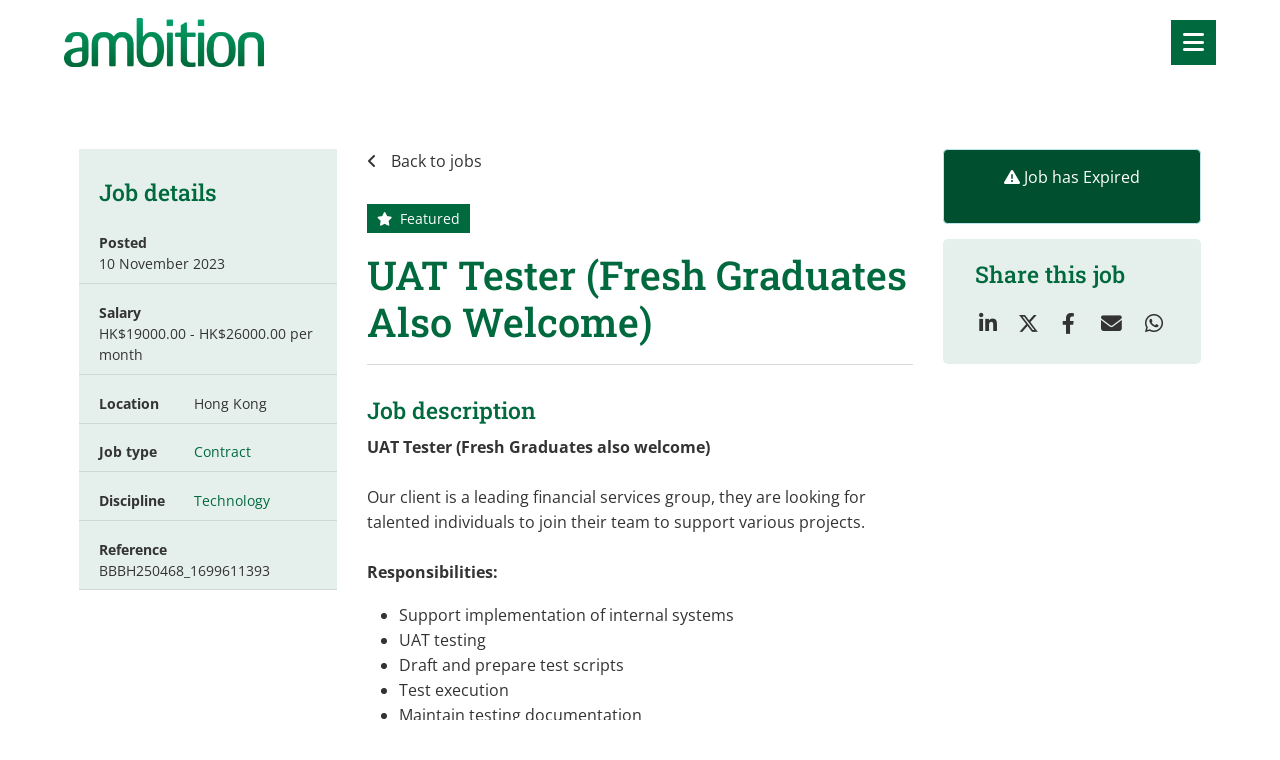

--- FILE ---
content_type: text/html; charset=utf-8
request_url: https://www.ambition.com.hk/job/uat-tester-fresh-graduates-also-welcome-72
body_size: 159336
content:
<!DOCTYPE html>
<html lang="en" class="no-js">
<head>
	<meta content="width=device-width, initial-scale=1.0, maximum-scale=1.0, user-scalable=no" name="viewport"/>

<link rel="stylesheet" href="https://cdnjs.cloudflare.com/ajax/libs/font-awesome/4.7.0/css/font-awesome.min.css">


<script type="text/javascript">window.NREUM||(NREUM={});NREUM.info={"beacon":"bam.eu01.nr-data.net","errorBeacon":"bam.eu01.nr-data.net","licenseKey":"NRJS-60d294c280022ff686b","applicationID":"509047783","transactionName":"JhpeRQoXWVpTQB4JVwcGH0IQF0I=","queueTime":1,"applicationTime":1230,"agent":""}</script>
<script type="text/javascript">(window.NREUM||(NREUM={})).init={privacy:{cookies_enabled:true},ajax:{deny_list:["bam.eu01.nr-data.net"]},feature_flags:["soft_nav"],distributed_tracing:{enabled:true}};(window.NREUM||(NREUM={})).loader_config={agentID:"538764150",accountID:"7081083",trustKey:"6503853",xpid:"UwYPUFZbCxAFVFhSAwYAXlc=",licenseKey:"NRJS-60d294c280022ff686b",applicationID:"509047783",browserID:"538764150"};;/*! For license information please see nr-loader-spa-1.308.0.min.js.LICENSE.txt */
(()=>{var e,t,r={384:(e,t,r)=>{"use strict";r.d(t,{NT:()=>a,US:()=>u,Zm:()=>o,bQ:()=>d,dV:()=>c,pV:()=>l});var n=r(6154),i=r(1863),s=r(1910);const a={beacon:"bam.nr-data.net",errorBeacon:"bam.nr-data.net"};function o(){return n.gm.NREUM||(n.gm.NREUM={}),void 0===n.gm.newrelic&&(n.gm.newrelic=n.gm.NREUM),n.gm.NREUM}function c(){let e=o();return e.o||(e.o={ST:n.gm.setTimeout,SI:n.gm.setImmediate||n.gm.setInterval,CT:n.gm.clearTimeout,XHR:n.gm.XMLHttpRequest,REQ:n.gm.Request,EV:n.gm.Event,PR:n.gm.Promise,MO:n.gm.MutationObserver,FETCH:n.gm.fetch,WS:n.gm.WebSocket},(0,s.i)(...Object.values(e.o))),e}function d(e,t){let r=o();r.initializedAgents??={},t.initializedAt={ms:(0,i.t)(),date:new Date},r.initializedAgents[e]=t}function u(e,t){o()[e]=t}function l(){return function(){let e=o();const t=e.info||{};e.info={beacon:a.beacon,errorBeacon:a.errorBeacon,...t}}(),function(){let e=o();const t=e.init||{};e.init={...t}}(),c(),function(){let e=o();const t=e.loader_config||{};e.loader_config={...t}}(),o()}},782:(e,t,r)=>{"use strict";r.d(t,{T:()=>n});const n=r(860).K7.pageViewTiming},860:(e,t,r)=>{"use strict";r.d(t,{$J:()=>u,K7:()=>c,P3:()=>d,XX:()=>i,Yy:()=>o,df:()=>s,qY:()=>n,v4:()=>a});const n="events",i="jserrors",s="browser/blobs",a="rum",o="browser/logs",c={ajax:"ajax",genericEvents:"generic_events",jserrors:i,logging:"logging",metrics:"metrics",pageAction:"page_action",pageViewEvent:"page_view_event",pageViewTiming:"page_view_timing",sessionReplay:"session_replay",sessionTrace:"session_trace",softNav:"soft_navigations",spa:"spa"},d={[c.pageViewEvent]:1,[c.pageViewTiming]:2,[c.metrics]:3,[c.jserrors]:4,[c.spa]:5,[c.ajax]:6,[c.sessionTrace]:7,[c.softNav]:8,[c.sessionReplay]:9,[c.logging]:10,[c.genericEvents]:11},u={[c.pageViewEvent]:a,[c.pageViewTiming]:n,[c.ajax]:n,[c.spa]:n,[c.softNav]:n,[c.metrics]:i,[c.jserrors]:i,[c.sessionTrace]:s,[c.sessionReplay]:s,[c.logging]:o,[c.genericEvents]:"ins"}},944:(e,t,r)=>{"use strict";r.d(t,{R:()=>i});var n=r(3241);function i(e,t){"function"==typeof console.debug&&(console.debug("New Relic Warning: https://github.com/newrelic/newrelic-browser-agent/blob/main/docs/warning-codes.md#".concat(e),t),(0,n.W)({agentIdentifier:null,drained:null,type:"data",name:"warn",feature:"warn",data:{code:e,secondary:t}}))}},993:(e,t,r)=>{"use strict";r.d(t,{A$:()=>s,ET:()=>a,TZ:()=>o,p_:()=>i});var n=r(860);const i={ERROR:"ERROR",WARN:"WARN",INFO:"INFO",DEBUG:"DEBUG",TRACE:"TRACE"},s={OFF:0,ERROR:1,WARN:2,INFO:3,DEBUG:4,TRACE:5},a="log",o=n.K7.logging},1541:(e,t,r)=>{"use strict";r.d(t,{U:()=>i,f:()=>n});const n={MFE:"MFE",BA:"BA"};function i(e,t){if(2!==t?.harvestEndpointVersion)return{};const r=t.agentRef.runtime.appMetadata.agents[0].entityGuid;return e?{"source.id":e.id,"source.name":e.name,"source.type":e.type,"parent.id":e.parent?.id||r,"parent.type":e.parent?.type||n.BA}:{"entity.guid":r,appId:t.agentRef.info.applicationID}}},1687:(e,t,r)=>{"use strict";r.d(t,{Ak:()=>d,Ze:()=>h,x3:()=>u});var n=r(3241),i=r(7836),s=r(3606),a=r(860),o=r(2646);const c={};function d(e,t){const r={staged:!1,priority:a.P3[t]||0};l(e),c[e].get(t)||c[e].set(t,r)}function u(e,t){e&&c[e]&&(c[e].get(t)&&c[e].delete(t),p(e,t,!1),c[e].size&&f(e))}function l(e){if(!e)throw new Error("agentIdentifier required");c[e]||(c[e]=new Map)}function h(e="",t="feature",r=!1){if(l(e),!e||!c[e].get(t)||r)return p(e,t);c[e].get(t).staged=!0,f(e)}function f(e){const t=Array.from(c[e]);t.every(([e,t])=>t.staged)&&(t.sort((e,t)=>e[1].priority-t[1].priority),t.forEach(([t])=>{c[e].delete(t),p(e,t)}))}function p(e,t,r=!0){const a=e?i.ee.get(e):i.ee,c=s.i.handlers;if(!a.aborted&&a.backlog&&c){if((0,n.W)({agentIdentifier:e,type:"lifecycle",name:"drain",feature:t}),r){const e=a.backlog[t],r=c[t];if(r){for(let t=0;e&&t<e.length;++t)g(e[t],r);Object.entries(r).forEach(([e,t])=>{Object.values(t||{}).forEach(t=>{t[0]?.on&&t[0]?.context()instanceof o.y&&t[0].on(e,t[1])})})}}a.isolatedBacklog||delete c[t],a.backlog[t]=null,a.emit("drain-"+t,[])}}function g(e,t){var r=e[1];Object.values(t[r]||{}).forEach(t=>{var r=e[0];if(t[0]===r){var n=t[1],i=e[3],s=e[2];n.apply(i,s)}})}},1738:(e,t,r)=>{"use strict";r.d(t,{U:()=>f,Y:()=>h});var n=r(3241),i=r(9908),s=r(1863),a=r(944),o=r(5701),c=r(3969),d=r(8362),u=r(860),l=r(4261);function h(e,t,r,s){const h=s||r;!h||h[e]&&h[e]!==d.d.prototype[e]||(h[e]=function(){(0,i.p)(c.xV,["API/"+e+"/called"],void 0,u.K7.metrics,r.ee),(0,n.W)({agentIdentifier:r.agentIdentifier,drained:!!o.B?.[r.agentIdentifier],type:"data",name:"api",feature:l.Pl+e,data:{}});try{return t.apply(this,arguments)}catch(e){(0,a.R)(23,e)}})}function f(e,t,r,n,a){const o=e.info;null===r?delete o.jsAttributes[t]:o.jsAttributes[t]=r,(a||null===r)&&(0,i.p)(l.Pl+n,[(0,s.t)(),t,r],void 0,"session",e.ee)}},1741:(e,t,r)=>{"use strict";r.d(t,{W:()=>s});var n=r(944),i=r(4261);class s{#e(e,...t){if(this[e]!==s.prototype[e])return this[e](...t);(0,n.R)(35,e)}addPageAction(e,t){return this.#e(i.hG,e,t)}register(e){return this.#e(i.eY,e)}recordCustomEvent(e,t){return this.#e(i.fF,e,t)}setPageViewName(e,t){return this.#e(i.Fw,e,t)}setCustomAttribute(e,t,r){return this.#e(i.cD,e,t,r)}noticeError(e,t){return this.#e(i.o5,e,t)}setUserId(e,t=!1){return this.#e(i.Dl,e,t)}setApplicationVersion(e){return this.#e(i.nb,e)}setErrorHandler(e){return this.#e(i.bt,e)}addRelease(e,t){return this.#e(i.k6,e,t)}log(e,t){return this.#e(i.$9,e,t)}start(){return this.#e(i.d3)}finished(e){return this.#e(i.BL,e)}recordReplay(){return this.#e(i.CH)}pauseReplay(){return this.#e(i.Tb)}addToTrace(e){return this.#e(i.U2,e)}setCurrentRouteName(e){return this.#e(i.PA,e)}interaction(e){return this.#e(i.dT,e)}wrapLogger(e,t,r){return this.#e(i.Wb,e,t,r)}measure(e,t){return this.#e(i.V1,e,t)}consent(e){return this.#e(i.Pv,e)}}},1863:(e,t,r)=>{"use strict";function n(){return Math.floor(performance.now())}r.d(t,{t:()=>n})},1910:(e,t,r)=>{"use strict";r.d(t,{i:()=>s});var n=r(944);const i=new Map;function s(...e){return e.every(e=>{if(i.has(e))return i.get(e);const t="function"==typeof e?e.toString():"",r=t.includes("[native code]"),s=t.includes("nrWrapper");return r||s||(0,n.R)(64,e?.name||t),i.set(e,r),r})}},2555:(e,t,r)=>{"use strict";r.d(t,{D:()=>o,f:()=>a});var n=r(384),i=r(8122);const s={beacon:n.NT.beacon,errorBeacon:n.NT.errorBeacon,licenseKey:void 0,applicationID:void 0,sa:void 0,queueTime:void 0,applicationTime:void 0,ttGuid:void 0,user:void 0,account:void 0,product:void 0,extra:void 0,jsAttributes:{},userAttributes:void 0,atts:void 0,transactionName:void 0,tNamePlain:void 0};function a(e){try{return!!e.licenseKey&&!!e.errorBeacon&&!!e.applicationID}catch(e){return!1}}const o=e=>(0,i.a)(e,s)},2614:(e,t,r)=>{"use strict";r.d(t,{BB:()=>a,H3:()=>n,g:()=>d,iL:()=>c,tS:()=>o,uh:()=>i,wk:()=>s});const n="NRBA",i="SESSION",s=144e5,a=18e5,o={STARTED:"session-started",PAUSE:"session-pause",RESET:"session-reset",RESUME:"session-resume",UPDATE:"session-update"},c={SAME_TAB:"same-tab",CROSS_TAB:"cross-tab"},d={OFF:0,FULL:1,ERROR:2}},2646:(e,t,r)=>{"use strict";r.d(t,{y:()=>n});class n{constructor(e){this.contextId=e}}},2843:(e,t,r)=>{"use strict";r.d(t,{G:()=>s,u:()=>i});var n=r(3878);function i(e,t=!1,r,i){(0,n.DD)("visibilitychange",function(){if(t)return void("hidden"===document.visibilityState&&e());e(document.visibilityState)},r,i)}function s(e,t,r){(0,n.sp)("pagehide",e,t,r)}},3241:(e,t,r)=>{"use strict";r.d(t,{W:()=>s});var n=r(6154);const i="newrelic";function s(e={}){try{n.gm.dispatchEvent(new CustomEvent(i,{detail:e}))}catch(e){}}},3304:(e,t,r)=>{"use strict";r.d(t,{A:()=>s});var n=r(7836);const i=()=>{const e=new WeakSet;return(t,r)=>{if("object"==typeof r&&null!==r){if(e.has(r))return;e.add(r)}return r}};function s(e){try{return JSON.stringify(e,i())??""}catch(e){try{n.ee.emit("internal-error",[e])}catch(e){}return""}}},3333:(e,t,r)=>{"use strict";r.d(t,{$v:()=>u,TZ:()=>n,Xh:()=>c,Zp:()=>i,kd:()=>d,mq:()=>o,nf:()=>a,qN:()=>s});const n=r(860).K7.genericEvents,i=["auxclick","click","copy","keydown","paste","scrollend"],s=["focus","blur"],a=4,o=1e3,c=2e3,d=["PageAction","UserAction","BrowserPerformance"],u={RESOURCES:"experimental.resources",REGISTER:"register"}},3434:(e,t,r)=>{"use strict";r.d(t,{Jt:()=>s,YM:()=>d});var n=r(7836),i=r(5607);const s="nr@original:".concat(i.W),a=50;var o=Object.prototype.hasOwnProperty,c=!1;function d(e,t){return e||(e=n.ee),r.inPlace=function(e,t,n,i,s){n||(n="");const a="-"===n.charAt(0);for(let o=0;o<t.length;o++){const c=t[o],d=e[c];l(d)||(e[c]=r(d,a?c+n:n,i,c,s))}},r.flag=s,r;function r(t,r,n,c,d){return l(t)?t:(r||(r=""),nrWrapper[s]=t,function(e,t,r){if(Object.defineProperty&&Object.keys)try{return Object.keys(e).forEach(function(r){Object.defineProperty(t,r,{get:function(){return e[r]},set:function(t){return e[r]=t,t}})}),t}catch(e){u([e],r)}for(var n in e)o.call(e,n)&&(t[n]=e[n])}(t,nrWrapper,e),nrWrapper);function nrWrapper(){var s,o,l,h;let f;try{o=this,s=[...arguments],l="function"==typeof n?n(s,o):n||{}}catch(t){u([t,"",[s,o,c],l],e)}i(r+"start",[s,o,c],l,d);const p=performance.now();let g;try{return h=t.apply(o,s),g=performance.now(),h}catch(e){throw g=performance.now(),i(r+"err",[s,o,e],l,d),f=e,f}finally{const e=g-p,t={start:p,end:g,duration:e,isLongTask:e>=a,methodName:c,thrownError:f};t.isLongTask&&i("long-task",[t,o],l,d),i(r+"end",[s,o,h],l,d)}}}function i(r,n,i,s){if(!c||t){var a=c;c=!0;try{e.emit(r,n,i,t,s)}catch(t){u([t,r,n,i],e)}c=a}}}function u(e,t){t||(t=n.ee);try{t.emit("internal-error",e)}catch(e){}}function l(e){return!(e&&"function"==typeof e&&e.apply&&!e[s])}},3606:(e,t,r)=>{"use strict";r.d(t,{i:()=>s});var n=r(9908);s.on=a;var i=s.handlers={};function s(e,t,r,s){a(s||n.d,i,e,t,r)}function a(e,t,r,i,s){s||(s="feature"),e||(e=n.d);var a=t[s]=t[s]||{};(a[r]=a[r]||[]).push([e,i])}},3738:(e,t,r)=>{"use strict";r.d(t,{He:()=>i,Kp:()=>o,Lc:()=>d,Rz:()=>u,TZ:()=>n,bD:()=>s,d3:()=>a,jx:()=>l,sl:()=>h,uP:()=>c});const n=r(860).K7.sessionTrace,i="bstResource",s="resource",a="-start",o="-end",c="fn"+a,d="fn"+o,u="pushState",l=1e3,h=3e4},3785:(e,t,r)=>{"use strict";r.d(t,{R:()=>c,b:()=>d});var n=r(9908),i=r(1863),s=r(860),a=r(3969),o=r(993);function c(e,t,r={},c=o.p_.INFO,d=!0,u,l=(0,i.t)()){(0,n.p)(a.xV,["API/logging/".concat(c.toLowerCase(),"/called")],void 0,s.K7.metrics,e),(0,n.p)(o.ET,[l,t,r,c,d,u],void 0,s.K7.logging,e)}function d(e){return"string"==typeof e&&Object.values(o.p_).some(t=>t===e.toUpperCase().trim())}},3878:(e,t,r)=>{"use strict";function n(e,t){return{capture:e,passive:!1,signal:t}}function i(e,t,r=!1,i){window.addEventListener(e,t,n(r,i))}function s(e,t,r=!1,i){document.addEventListener(e,t,n(r,i))}r.d(t,{DD:()=>s,jT:()=>n,sp:()=>i})},3962:(e,t,r)=>{"use strict";r.d(t,{AM:()=>a,O2:()=>l,OV:()=>s,Qu:()=>h,TZ:()=>c,ih:()=>f,pP:()=>o,t1:()=>u,tC:()=>i,wD:()=>d});var n=r(860);const i=["click","keydown","submit"],s="popstate",a="api",o="initialPageLoad",c=n.K7.softNav,d=5e3,u=500,l={INITIAL_PAGE_LOAD:"",ROUTE_CHANGE:1,UNSPECIFIED:2},h={INTERACTION:1,AJAX:2,CUSTOM_END:3,CUSTOM_TRACER:4},f={IP:"in progress",PF:"pending finish",FIN:"finished",CAN:"cancelled"}},3969:(e,t,r)=>{"use strict";r.d(t,{TZ:()=>n,XG:()=>o,rs:()=>i,xV:()=>a,z_:()=>s});const n=r(860).K7.metrics,i="sm",s="cm",a="storeSupportabilityMetrics",o="storeEventMetrics"},4234:(e,t,r)=>{"use strict";r.d(t,{W:()=>s});var n=r(7836),i=r(1687);class s{constructor(e,t){this.agentIdentifier=e,this.ee=n.ee.get(e),this.featureName=t,this.blocked=!1}deregisterDrain(){(0,i.x3)(this.agentIdentifier,this.featureName)}}},4261:(e,t,r)=>{"use strict";r.d(t,{$9:()=>u,BL:()=>c,CH:()=>p,Dl:()=>R,Fw:()=>w,PA:()=>v,Pl:()=>n,Pv:()=>A,Tb:()=>h,U2:()=>a,V1:()=>E,Wb:()=>T,bt:()=>y,cD:()=>b,d3:()=>x,dT:()=>d,eY:()=>g,fF:()=>f,hG:()=>s,hw:()=>i,k6:()=>o,nb:()=>m,o5:()=>l});const n="api-",i=n+"ixn-",s="addPageAction",a="addToTrace",o="addRelease",c="finished",d="interaction",u="log",l="noticeError",h="pauseReplay",f="recordCustomEvent",p="recordReplay",g="register",m="setApplicationVersion",v="setCurrentRouteName",b="setCustomAttribute",y="setErrorHandler",w="setPageViewName",R="setUserId",x="start",T="wrapLogger",E="measure",A="consent"},5205:(e,t,r)=>{"use strict";r.d(t,{j:()=>S});var n=r(384),i=r(1741);var s=r(2555),a=r(3333);const o=e=>{if(!e||"string"!=typeof e)return!1;try{document.createDocumentFragment().querySelector(e)}catch{return!1}return!0};var c=r(2614),d=r(944),u=r(8122);const l="[data-nr-mask]",h=e=>(0,u.a)(e,(()=>{const e={feature_flags:[],experimental:{allow_registered_children:!1,resources:!1},mask_selector:"*",block_selector:"[data-nr-block]",mask_input_options:{color:!1,date:!1,"datetime-local":!1,email:!1,month:!1,number:!1,range:!1,search:!1,tel:!1,text:!1,time:!1,url:!1,week:!1,textarea:!1,select:!1,password:!0}};return{ajax:{deny_list:void 0,block_internal:!0,enabled:!0,autoStart:!0},api:{get allow_registered_children(){return e.feature_flags.includes(a.$v.REGISTER)||e.experimental.allow_registered_children},set allow_registered_children(t){e.experimental.allow_registered_children=t},duplicate_registered_data:!1},browser_consent_mode:{enabled:!1},distributed_tracing:{enabled:void 0,exclude_newrelic_header:void 0,cors_use_newrelic_header:void 0,cors_use_tracecontext_headers:void 0,allowed_origins:void 0},get feature_flags(){return e.feature_flags},set feature_flags(t){e.feature_flags=t},generic_events:{enabled:!0,autoStart:!0},harvest:{interval:30},jserrors:{enabled:!0,autoStart:!0},logging:{enabled:!0,autoStart:!0},metrics:{enabled:!0,autoStart:!0},obfuscate:void 0,page_action:{enabled:!0},page_view_event:{enabled:!0,autoStart:!0},page_view_timing:{enabled:!0,autoStart:!0},performance:{capture_marks:!1,capture_measures:!1,capture_detail:!0,resources:{get enabled(){return e.feature_flags.includes(a.$v.RESOURCES)||e.experimental.resources},set enabled(t){e.experimental.resources=t},asset_types:[],first_party_domains:[],ignore_newrelic:!0}},privacy:{cookies_enabled:!0},proxy:{assets:void 0,beacon:void 0},session:{expiresMs:c.wk,inactiveMs:c.BB},session_replay:{autoStart:!0,enabled:!1,preload:!1,sampling_rate:10,error_sampling_rate:100,collect_fonts:!1,inline_images:!1,fix_stylesheets:!0,mask_all_inputs:!0,get mask_text_selector(){return e.mask_selector},set mask_text_selector(t){o(t)?e.mask_selector="".concat(t,",").concat(l):""===t||null===t?e.mask_selector=l:(0,d.R)(5,t)},get block_class(){return"nr-block"},get ignore_class(){return"nr-ignore"},get mask_text_class(){return"nr-mask"},get block_selector(){return e.block_selector},set block_selector(t){o(t)?e.block_selector+=",".concat(t):""!==t&&(0,d.R)(6,t)},get mask_input_options(){return e.mask_input_options},set mask_input_options(t){t&&"object"==typeof t?e.mask_input_options={...t,password:!0}:(0,d.R)(7,t)}},session_trace:{enabled:!0,autoStart:!0},soft_navigations:{enabled:!0,autoStart:!0},spa:{enabled:!0,autoStart:!0},ssl:void 0,user_actions:{enabled:!0,elementAttributes:["id","className","tagName","type"]}}})());var f=r(6154),p=r(9324);let g=0;const m={buildEnv:p.F3,distMethod:p.Xs,version:p.xv,originTime:f.WN},v={consented:!1},b={appMetadata:{},get consented(){return this.session?.state?.consent||v.consented},set consented(e){v.consented=e},customTransaction:void 0,denyList:void 0,disabled:!1,harvester:void 0,isolatedBacklog:!1,isRecording:!1,loaderType:void 0,maxBytes:3e4,obfuscator:void 0,onerror:void 0,ptid:void 0,releaseIds:{},session:void 0,timeKeeper:void 0,registeredEntities:[],jsAttributesMetadata:{bytes:0},get harvestCount(){return++g}},y=e=>{const t=(0,u.a)(e,b),r=Object.keys(m).reduce((e,t)=>(e[t]={value:m[t],writable:!1,configurable:!0,enumerable:!0},e),{});return Object.defineProperties(t,r)};var w=r(5701);const R=e=>{const t=e.startsWith("http");e+="/",r.p=t?e:"https://"+e};var x=r(7836),T=r(3241);const E={accountID:void 0,trustKey:void 0,agentID:void 0,licenseKey:void 0,applicationID:void 0,xpid:void 0},A=e=>(0,u.a)(e,E),_=new Set;function S(e,t={},r,a){let{init:o,info:c,loader_config:d,runtime:u={},exposed:l=!0}=t;if(!c){const e=(0,n.pV)();o=e.init,c=e.info,d=e.loader_config}e.init=h(o||{}),e.loader_config=A(d||{}),c.jsAttributes??={},f.bv&&(c.jsAttributes.isWorker=!0),e.info=(0,s.D)(c);const p=e.init,g=[c.beacon,c.errorBeacon];_.has(e.agentIdentifier)||(p.proxy.assets&&(R(p.proxy.assets),g.push(p.proxy.assets)),p.proxy.beacon&&g.push(p.proxy.beacon),e.beacons=[...g],function(e){const t=(0,n.pV)();Object.getOwnPropertyNames(i.W.prototype).forEach(r=>{const n=i.W.prototype[r];if("function"!=typeof n||"constructor"===n)return;let s=t[r];e[r]&&!1!==e.exposed&&"micro-agent"!==e.runtime?.loaderType&&(t[r]=(...t)=>{const n=e[r](...t);return s?s(...t):n})})}(e),(0,n.US)("activatedFeatures",w.B)),u.denyList=[...p.ajax.deny_list||[],...p.ajax.block_internal?g:[]],u.ptid=e.agentIdentifier,u.loaderType=r,e.runtime=y(u),_.has(e.agentIdentifier)||(e.ee=x.ee.get(e.agentIdentifier),e.exposed=l,(0,T.W)({agentIdentifier:e.agentIdentifier,drained:!!w.B?.[e.agentIdentifier],type:"lifecycle",name:"initialize",feature:void 0,data:e.config})),_.add(e.agentIdentifier)}},5270:(e,t,r)=>{"use strict";r.d(t,{Aw:()=>a,SR:()=>s,rF:()=>o});var n=r(384),i=r(7767);function s(e){return!!(0,n.dV)().o.MO&&(0,i.V)(e)&&!0===e?.session_trace.enabled}function a(e){return!0===e?.session_replay.preload&&s(e)}function o(e,t){try{if("string"==typeof t?.type){if("password"===t.type.toLowerCase())return"*".repeat(e?.length||0);if(void 0!==t?.dataset?.nrUnmask||t?.classList?.contains("nr-unmask"))return e}}catch(e){}return"string"==typeof e?e.replace(/[\S]/g,"*"):"*".repeat(e?.length||0)}},5289:(e,t,r)=>{"use strict";r.d(t,{GG:()=>a,Qr:()=>c,sB:()=>o});var n=r(3878),i=r(6389);function s(){return"undefined"==typeof document||"complete"===document.readyState}function a(e,t){if(s())return e();const r=(0,i.J)(e),a=setInterval(()=>{s()&&(clearInterval(a),r())},500);(0,n.sp)("load",r,t)}function o(e){if(s())return e();(0,n.DD)("DOMContentLoaded",e)}function c(e){if(s())return e();(0,n.sp)("popstate",e)}},5607:(e,t,r)=>{"use strict";r.d(t,{W:()=>n});const n=(0,r(9566).bz)()},5701:(e,t,r)=>{"use strict";r.d(t,{B:()=>s,t:()=>a});var n=r(3241);const i=new Set,s={};function a(e,t){const r=t.agentIdentifier;s[r]??={},e&&"object"==typeof e&&(i.has(r)||(t.ee.emit("rumresp",[e]),s[r]=e,i.add(r),(0,n.W)({agentIdentifier:r,loaded:!0,drained:!0,type:"lifecycle",name:"load",feature:void 0,data:e})))}},6154:(e,t,r)=>{"use strict";r.d(t,{OF:()=>d,RI:()=>i,WN:()=>h,bv:()=>s,eN:()=>f,gm:()=>a,lR:()=>l,m:()=>c,mw:()=>o,sb:()=>u});var n=r(1863);const i="undefined"!=typeof window&&!!window.document,s="undefined"!=typeof WorkerGlobalScope&&("undefined"!=typeof self&&self instanceof WorkerGlobalScope&&self.navigator instanceof WorkerNavigator||"undefined"!=typeof globalThis&&globalThis instanceof WorkerGlobalScope&&globalThis.navigator instanceof WorkerNavigator),a=i?window:"undefined"!=typeof WorkerGlobalScope&&("undefined"!=typeof self&&self instanceof WorkerGlobalScope&&self||"undefined"!=typeof globalThis&&globalThis instanceof WorkerGlobalScope&&globalThis),o=Boolean("hidden"===a?.document?.visibilityState),c=""+a?.location,d=/iPad|iPhone|iPod/.test(a.navigator?.userAgent),u=d&&"undefined"==typeof SharedWorker,l=(()=>{const e=a.navigator?.userAgent?.match(/Firefox[/\s](\d+\.\d+)/);return Array.isArray(e)&&e.length>=2?+e[1]:0})(),h=Date.now()-(0,n.t)(),f=()=>"undefined"!=typeof PerformanceNavigationTiming&&a?.performance?.getEntriesByType("navigation")?.[0]?.responseStart},6344:(e,t,r)=>{"use strict";r.d(t,{BB:()=>u,Qb:()=>l,TZ:()=>i,Ug:()=>a,Vh:()=>s,_s:()=>o,bc:()=>d,yP:()=>c});var n=r(2614);const i=r(860).K7.sessionReplay,s="errorDuringReplay",a=.12,o={DomContentLoaded:0,Load:1,FullSnapshot:2,IncrementalSnapshot:3,Meta:4,Custom:5},c={[n.g.ERROR]:15e3,[n.g.FULL]:3e5,[n.g.OFF]:0},d={RESET:{message:"Session was reset",sm:"Reset"},IMPORT:{message:"Recorder failed to import",sm:"Import"},TOO_MANY:{message:"429: Too Many Requests",sm:"Too-Many"},TOO_BIG:{message:"Payload was too large",sm:"Too-Big"},CROSS_TAB:{message:"Session Entity was set to OFF on another tab",sm:"Cross-Tab"},ENTITLEMENTS:{message:"Session Replay is not allowed and will not be started",sm:"Entitlement"}},u=5e3,l={API:"api",RESUME:"resume",SWITCH_TO_FULL:"switchToFull",INITIALIZE:"initialize",PRELOAD:"preload"}},6389:(e,t,r)=>{"use strict";function n(e,t=500,r={}){const n=r?.leading||!1;let i;return(...r)=>{n&&void 0===i&&(e.apply(this,r),i=setTimeout(()=>{i=clearTimeout(i)},t)),n||(clearTimeout(i),i=setTimeout(()=>{e.apply(this,r)},t))}}function i(e){let t=!1;return(...r)=>{t||(t=!0,e.apply(this,r))}}r.d(t,{J:()=>i,s:()=>n})},6630:(e,t,r)=>{"use strict";r.d(t,{T:()=>n});const n=r(860).K7.pageViewEvent},6774:(e,t,r)=>{"use strict";r.d(t,{T:()=>n});const n=r(860).K7.jserrors},7295:(e,t,r)=>{"use strict";r.d(t,{Xv:()=>a,gX:()=>i,iW:()=>s});var n=[];function i(e){if(!e||s(e))return!1;if(0===n.length)return!0;if("*"===n[0].hostname)return!1;for(var t=0;t<n.length;t++){var r=n[t];if(r.hostname.test(e.hostname)&&r.pathname.test(e.pathname))return!1}return!0}function s(e){return void 0===e.hostname}function a(e){if(n=[],e&&e.length)for(var t=0;t<e.length;t++){let r=e[t];if(!r)continue;if("*"===r)return void(n=[{hostname:"*"}]);0===r.indexOf("http://")?r=r.substring(7):0===r.indexOf("https://")&&(r=r.substring(8));const i=r.indexOf("/");let s,a;i>0?(s=r.substring(0,i),a=r.substring(i)):(s=r,a="*");let[c]=s.split(":");n.push({hostname:o(c),pathname:o(a,!0)})}}function o(e,t=!1){const r=e.replace(/[.+?^${}()|[\]\\]/g,e=>"\\"+e).replace(/\*/g,".*?");return new RegExp((t?"^":"")+r+"$")}},7485:(e,t,r)=>{"use strict";r.d(t,{D:()=>i});var n=r(6154);function i(e){if(0===(e||"").indexOf("data:"))return{protocol:"data"};try{const t=new URL(e,location.href),r={port:t.port,hostname:t.hostname,pathname:t.pathname,search:t.search,protocol:t.protocol.slice(0,t.protocol.indexOf(":")),sameOrigin:t.protocol===n.gm?.location?.protocol&&t.host===n.gm?.location?.host};return r.port&&""!==r.port||("http:"===t.protocol&&(r.port="80"),"https:"===t.protocol&&(r.port="443")),r.pathname&&""!==r.pathname?r.pathname.startsWith("/")||(r.pathname="/".concat(r.pathname)):r.pathname="/",r}catch(e){return{}}}},7699:(e,t,r)=>{"use strict";r.d(t,{It:()=>s,KC:()=>o,No:()=>i,qh:()=>a});var n=r(860);const i=16e3,s=1e6,a="SESSION_ERROR",o={[n.K7.logging]:!0,[n.K7.genericEvents]:!1,[n.K7.jserrors]:!1,[n.K7.ajax]:!1}},7767:(e,t,r)=>{"use strict";r.d(t,{V:()=>i});var n=r(6154);const i=e=>n.RI&&!0===e?.privacy.cookies_enabled},7836:(e,t,r)=>{"use strict";r.d(t,{P:()=>o,ee:()=>c});var n=r(384),i=r(8990),s=r(2646),a=r(5607);const o="nr@context:".concat(a.W),c=function e(t,r){var n={},a={},u={},l=!1;try{l=16===r.length&&d.initializedAgents?.[r]?.runtime.isolatedBacklog}catch(e){}var h={on:p,addEventListener:p,removeEventListener:function(e,t){var r=n[e];if(!r)return;for(var i=0;i<r.length;i++)r[i]===t&&r.splice(i,1)},emit:function(e,r,n,i,s){!1!==s&&(s=!0);if(c.aborted&&!i)return;t&&s&&t.emit(e,r,n);var o=f(n);g(e).forEach(e=>{e.apply(o,r)});var d=v()[a[e]];d&&d.push([h,e,r,o]);return o},get:m,listeners:g,context:f,buffer:function(e,t){const r=v();if(t=t||"feature",h.aborted)return;Object.entries(e||{}).forEach(([e,n])=>{a[n]=t,t in r||(r[t]=[])})},abort:function(){h._aborted=!0,Object.keys(h.backlog).forEach(e=>{delete h.backlog[e]})},isBuffering:function(e){return!!v()[a[e]]},debugId:r,backlog:l?{}:t&&"object"==typeof t.backlog?t.backlog:{},isolatedBacklog:l};return Object.defineProperty(h,"aborted",{get:()=>{let e=h._aborted||!1;return e||(t&&(e=t.aborted),e)}}),h;function f(e){return e&&e instanceof s.y?e:e?(0,i.I)(e,o,()=>new s.y(o)):new s.y(o)}function p(e,t){n[e]=g(e).concat(t)}function g(e){return n[e]||[]}function m(t){return u[t]=u[t]||e(h,t)}function v(){return h.backlog}}(void 0,"globalEE"),d=(0,n.Zm)();d.ee||(d.ee=c)},8122:(e,t,r)=>{"use strict";r.d(t,{a:()=>i});var n=r(944);function i(e,t){try{if(!e||"object"!=typeof e)return(0,n.R)(3);if(!t||"object"!=typeof t)return(0,n.R)(4);const r=Object.create(Object.getPrototypeOf(t),Object.getOwnPropertyDescriptors(t)),s=0===Object.keys(r).length?e:r;for(let a in s)if(void 0!==e[a])try{if(null===e[a]){r[a]=null;continue}Array.isArray(e[a])&&Array.isArray(t[a])?r[a]=Array.from(new Set([...e[a],...t[a]])):"object"==typeof e[a]&&"object"==typeof t[a]?r[a]=i(e[a],t[a]):r[a]=e[a]}catch(e){r[a]||(0,n.R)(1,e)}return r}catch(e){(0,n.R)(2,e)}}},8139:(e,t,r)=>{"use strict";r.d(t,{u:()=>h});var n=r(7836),i=r(3434),s=r(8990),a=r(6154);const o={},c=a.gm.XMLHttpRequest,d="addEventListener",u="removeEventListener",l="nr@wrapped:".concat(n.P);function h(e){var t=function(e){return(e||n.ee).get("events")}(e);if(o[t.debugId]++)return t;o[t.debugId]=1;var r=(0,i.YM)(t,!0);function h(e){r.inPlace(e,[d,u],"-",p)}function p(e,t){return e[1]}return"getPrototypeOf"in Object&&(a.RI&&f(document,h),c&&f(c.prototype,h),f(a.gm,h)),t.on(d+"-start",function(e,t){var n=e[1];if(null!==n&&("function"==typeof n||"object"==typeof n)&&"newrelic"!==e[0]){var i=(0,s.I)(n,l,function(){var e={object:function(){if("function"!=typeof n.handleEvent)return;return n.handleEvent.apply(n,arguments)},function:n}[typeof n];return e?r(e,"fn-",null,e.name||"anonymous"):n});this.wrapped=e[1]=i}}),t.on(u+"-start",function(e){e[1]=this.wrapped||e[1]}),t}function f(e,t,...r){let n=e;for(;"object"==typeof n&&!Object.prototype.hasOwnProperty.call(n,d);)n=Object.getPrototypeOf(n);n&&t(n,...r)}},8362:(e,t,r)=>{"use strict";r.d(t,{d:()=>s});var n=r(9566),i=r(1741);class s extends i.W{agentIdentifier=(0,n.LA)(16)}},8374:(e,t,r)=>{r.nc=(()=>{try{return document?.currentScript?.nonce}catch(e){}return""})()},8990:(e,t,r)=>{"use strict";r.d(t,{I:()=>i});var n=Object.prototype.hasOwnProperty;function i(e,t,r){if(n.call(e,t))return e[t];var i=r();if(Object.defineProperty&&Object.keys)try{return Object.defineProperty(e,t,{value:i,writable:!0,enumerable:!1}),i}catch(e){}return e[t]=i,i}},9119:(e,t,r)=>{"use strict";r.d(t,{L:()=>s});var n=/([^?#]*)[^#]*(#[^?]*|$).*/,i=/([^?#]*)().*/;function s(e,t){return e?e.replace(t?n:i,"$1$2"):e}},9300:(e,t,r)=>{"use strict";r.d(t,{T:()=>n});const n=r(860).K7.ajax},9324:(e,t,r)=>{"use strict";r.d(t,{AJ:()=>a,F3:()=>i,Xs:()=>s,Yq:()=>o,xv:()=>n});const n="1.308.0",i="PROD",s="CDN",a="@newrelic/rrweb",o="1.0.1"},9566:(e,t,r)=>{"use strict";r.d(t,{LA:()=>o,ZF:()=>c,bz:()=>a,el:()=>d});var n=r(6154);const i="xxxxxxxx-xxxx-4xxx-yxxx-xxxxxxxxxxxx";function s(e,t){return e?15&e[t]:16*Math.random()|0}function a(){const e=n.gm?.crypto||n.gm?.msCrypto;let t,r=0;return e&&e.getRandomValues&&(t=e.getRandomValues(new Uint8Array(30))),i.split("").map(e=>"x"===e?s(t,r++).toString(16):"y"===e?(3&s()|8).toString(16):e).join("")}function o(e){const t=n.gm?.crypto||n.gm?.msCrypto;let r,i=0;t&&t.getRandomValues&&(r=t.getRandomValues(new Uint8Array(e)));const a=[];for(var o=0;o<e;o++)a.push(s(r,i++).toString(16));return a.join("")}function c(){return o(16)}function d(){return o(32)}},9908:(e,t,r)=>{"use strict";r.d(t,{d:()=>n,p:()=>i});var n=r(7836).ee.get("handle");function i(e,t,r,i,s){s?(s.buffer([e],i),s.emit(e,t,r)):(n.buffer([e],i),n.emit(e,t,r))}}},n={};function i(e){var t=n[e];if(void 0!==t)return t.exports;var s=n[e]={exports:{}};return r[e](s,s.exports,i),s.exports}i.m=r,i.d=(e,t)=>{for(var r in t)i.o(t,r)&&!i.o(e,r)&&Object.defineProperty(e,r,{enumerable:!0,get:t[r]})},i.f={},i.e=e=>Promise.all(Object.keys(i.f).reduce((t,r)=>(i.f[r](e,t),t),[])),i.u=e=>({212:"nr-spa-compressor",249:"nr-spa-recorder",478:"nr-spa"}[e]+"-1.308.0.min.js"),i.o=(e,t)=>Object.prototype.hasOwnProperty.call(e,t),e={},t="NRBA-1.308.0.PROD:",i.l=(r,n,s,a)=>{if(e[r])e[r].push(n);else{var o,c;if(void 0!==s)for(var d=document.getElementsByTagName("script"),u=0;u<d.length;u++){var l=d[u];if(l.getAttribute("src")==r||l.getAttribute("data-webpack")==t+s){o=l;break}}if(!o){c=!0;var h={478:"sha512-RSfSVnmHk59T/uIPbdSE0LPeqcEdF4/+XhfJdBuccH5rYMOEZDhFdtnh6X6nJk7hGpzHd9Ujhsy7lZEz/ORYCQ==",249:"sha512-ehJXhmntm85NSqW4MkhfQqmeKFulra3klDyY0OPDUE+sQ3GokHlPh1pmAzuNy//3j4ac6lzIbmXLvGQBMYmrkg==",212:"sha512-B9h4CR46ndKRgMBcK+j67uSR2RCnJfGefU+A7FrgR/k42ovXy5x/MAVFiSvFxuVeEk/pNLgvYGMp1cBSK/G6Fg=="};(o=document.createElement("script")).charset="utf-8",i.nc&&o.setAttribute("nonce",i.nc),o.setAttribute("data-webpack",t+s),o.src=r,0!==o.src.indexOf(window.location.origin+"/")&&(o.crossOrigin="anonymous"),h[a]&&(o.integrity=h[a])}e[r]=[n];var f=(t,n)=>{o.onerror=o.onload=null,clearTimeout(p);var i=e[r];if(delete e[r],o.parentNode&&o.parentNode.removeChild(o),i&&i.forEach(e=>e(n)),t)return t(n)},p=setTimeout(f.bind(null,void 0,{type:"timeout",target:o}),12e4);o.onerror=f.bind(null,o.onerror),o.onload=f.bind(null,o.onload),c&&document.head.appendChild(o)}},i.r=e=>{"undefined"!=typeof Symbol&&Symbol.toStringTag&&Object.defineProperty(e,Symbol.toStringTag,{value:"Module"}),Object.defineProperty(e,"__esModule",{value:!0})},i.p="https://js-agent.newrelic.com/",(()=>{var e={38:0,788:0};i.f.j=(t,r)=>{var n=i.o(e,t)?e[t]:void 0;if(0!==n)if(n)r.push(n[2]);else{var s=new Promise((r,i)=>n=e[t]=[r,i]);r.push(n[2]=s);var a=i.p+i.u(t),o=new Error;i.l(a,r=>{if(i.o(e,t)&&(0!==(n=e[t])&&(e[t]=void 0),n)){var s=r&&("load"===r.type?"missing":r.type),a=r&&r.target&&r.target.src;o.message="Loading chunk "+t+" failed: ("+s+": "+a+")",o.name="ChunkLoadError",o.type=s,o.request=a,n[1](o)}},"chunk-"+t,t)}};var t=(t,r)=>{var n,s,[a,o,c]=r,d=0;if(a.some(t=>0!==e[t])){for(n in o)i.o(o,n)&&(i.m[n]=o[n]);if(c)c(i)}for(t&&t(r);d<a.length;d++)s=a[d],i.o(e,s)&&e[s]&&e[s][0](),e[s]=0},r=self["webpackChunk:NRBA-1.308.0.PROD"]=self["webpackChunk:NRBA-1.308.0.PROD"]||[];r.forEach(t.bind(null,0)),r.push=t.bind(null,r.push.bind(r))})(),(()=>{"use strict";i(8374);var e=i(8362),t=i(860);const r=Object.values(t.K7);var n=i(5205);var s=i(9908),a=i(1863),o=i(4261),c=i(1738);var d=i(1687),u=i(4234),l=i(5289),h=i(6154),f=i(944),p=i(5270),g=i(7767),m=i(6389),v=i(7699);class b extends u.W{constructor(e,t){super(e.agentIdentifier,t),this.agentRef=e,this.abortHandler=void 0,this.featAggregate=void 0,this.loadedSuccessfully=void 0,this.onAggregateImported=new Promise(e=>{this.loadedSuccessfully=e}),this.deferred=Promise.resolve(),!1===e.init[this.featureName].autoStart?this.deferred=new Promise((t,r)=>{this.ee.on("manual-start-all",(0,m.J)(()=>{(0,d.Ak)(e.agentIdentifier,this.featureName),t()}))}):(0,d.Ak)(e.agentIdentifier,t)}importAggregator(e,t,r={}){if(this.featAggregate)return;const n=async()=>{let n;await this.deferred;try{if((0,g.V)(e.init)){const{setupAgentSession:t}=await i.e(478).then(i.bind(i,8766));n=t(e)}}catch(e){(0,f.R)(20,e),this.ee.emit("internal-error",[e]),(0,s.p)(v.qh,[e],void 0,this.featureName,this.ee)}try{if(!this.#t(this.featureName,n,e.init))return(0,d.Ze)(this.agentIdentifier,this.featureName),void this.loadedSuccessfully(!1);const{Aggregate:i}=await t();this.featAggregate=new i(e,r),e.runtime.harvester.initializedAggregates.push(this.featAggregate),this.loadedSuccessfully(!0)}catch(e){(0,f.R)(34,e),this.abortHandler?.(),(0,d.Ze)(this.agentIdentifier,this.featureName,!0),this.loadedSuccessfully(!1),this.ee&&this.ee.abort()}};h.RI?(0,l.GG)(()=>n(),!0):n()}#t(e,r,n){if(this.blocked)return!1;switch(e){case t.K7.sessionReplay:return(0,p.SR)(n)&&!!r;case t.K7.sessionTrace:return!!r;default:return!0}}}var y=i(6630),w=i(2614),R=i(3241);class x extends b{static featureName=y.T;constructor(e){var t;super(e,y.T),this.setupInspectionEvents(e.agentIdentifier),t=e,(0,c.Y)(o.Fw,function(e,r){"string"==typeof e&&("/"!==e.charAt(0)&&(e="/"+e),t.runtime.customTransaction=(r||"http://custom.transaction")+e,(0,s.p)(o.Pl+o.Fw,[(0,a.t)()],void 0,void 0,t.ee))},t),this.importAggregator(e,()=>i.e(478).then(i.bind(i,2467)))}setupInspectionEvents(e){const t=(t,r)=>{t&&(0,R.W)({agentIdentifier:e,timeStamp:t.timeStamp,loaded:"complete"===t.target.readyState,type:"window",name:r,data:t.target.location+""})};(0,l.sB)(e=>{t(e,"DOMContentLoaded")}),(0,l.GG)(e=>{t(e,"load")}),(0,l.Qr)(e=>{t(e,"navigate")}),this.ee.on(w.tS.UPDATE,(t,r)=>{(0,R.W)({agentIdentifier:e,type:"lifecycle",name:"session",data:r})})}}var T=i(384);class E extends e.d{constructor(e){var t;(super(),h.gm)?(this.features={},(0,T.bQ)(this.agentIdentifier,this),this.desiredFeatures=new Set(e.features||[]),this.desiredFeatures.add(x),(0,n.j)(this,e,e.loaderType||"agent"),t=this,(0,c.Y)(o.cD,function(e,r,n=!1){if("string"==typeof e){if(["string","number","boolean"].includes(typeof r)||null===r)return(0,c.U)(t,e,r,o.cD,n);(0,f.R)(40,typeof r)}else(0,f.R)(39,typeof e)},t),function(e){(0,c.Y)(o.Dl,function(t,r=!1){if("string"!=typeof t&&null!==t)return void(0,f.R)(41,typeof t);const n=e.info.jsAttributes["enduser.id"];r&&null!=n&&n!==t?(0,s.p)(o.Pl+"setUserIdAndResetSession",[t],void 0,"session",e.ee):(0,c.U)(e,"enduser.id",t,o.Dl,!0)},e)}(this),function(e){(0,c.Y)(o.nb,function(t){if("string"==typeof t||null===t)return(0,c.U)(e,"application.version",t,o.nb,!1);(0,f.R)(42,typeof t)},e)}(this),function(e){(0,c.Y)(o.d3,function(){e.ee.emit("manual-start-all")},e)}(this),function(e){(0,c.Y)(o.Pv,function(t=!0){if("boolean"==typeof t){if((0,s.p)(o.Pl+o.Pv,[t],void 0,"session",e.ee),e.runtime.consented=t,t){const t=e.features.page_view_event;t.onAggregateImported.then(e=>{const r=t.featAggregate;e&&!r.sentRum&&r.sendRum()})}}else(0,f.R)(65,typeof t)},e)}(this),this.run()):(0,f.R)(21)}get config(){return{info:this.info,init:this.init,loader_config:this.loader_config,runtime:this.runtime}}get api(){return this}run(){try{const e=function(e){const t={};return r.forEach(r=>{t[r]=!!e[r]?.enabled}),t}(this.init),n=[...this.desiredFeatures];n.sort((e,r)=>t.P3[e.featureName]-t.P3[r.featureName]),n.forEach(r=>{if(!e[r.featureName]&&r.featureName!==t.K7.pageViewEvent)return;if(r.featureName===t.K7.spa)return void(0,f.R)(67);const n=function(e){switch(e){case t.K7.ajax:return[t.K7.jserrors];case t.K7.sessionTrace:return[t.K7.ajax,t.K7.pageViewEvent];case t.K7.sessionReplay:return[t.K7.sessionTrace];case t.K7.pageViewTiming:return[t.K7.pageViewEvent];default:return[]}}(r.featureName).filter(e=>!(e in this.features));n.length>0&&(0,f.R)(36,{targetFeature:r.featureName,missingDependencies:n}),this.features[r.featureName]=new r(this)})}catch(e){(0,f.R)(22,e);for(const e in this.features)this.features[e].abortHandler?.();const t=(0,T.Zm)();delete t.initializedAgents[this.agentIdentifier]?.features,delete this.sharedAggregator;return t.ee.get(this.agentIdentifier).abort(),!1}}}var A=i(2843),_=i(782);class S extends b{static featureName=_.T;constructor(e){super(e,_.T),h.RI&&((0,A.u)(()=>(0,s.p)("docHidden",[(0,a.t)()],void 0,_.T,this.ee),!0),(0,A.G)(()=>(0,s.p)("winPagehide",[(0,a.t)()],void 0,_.T,this.ee)),this.importAggregator(e,()=>i.e(478).then(i.bind(i,9917))))}}var O=i(3969);class I extends b{static featureName=O.TZ;constructor(e){super(e,O.TZ),h.RI&&document.addEventListener("securitypolicyviolation",e=>{(0,s.p)(O.xV,["Generic/CSPViolation/Detected"],void 0,this.featureName,this.ee)}),this.importAggregator(e,()=>i.e(478).then(i.bind(i,6555)))}}var N=i(6774),P=i(3878),k=i(3304);class D{constructor(e,t,r,n,i){this.name="UncaughtError",this.message="string"==typeof e?e:(0,k.A)(e),this.sourceURL=t,this.line=r,this.column=n,this.__newrelic=i}}function C(e){return M(e)?e:new D(void 0!==e?.message?e.message:e,e?.filename||e?.sourceURL,e?.lineno||e?.line,e?.colno||e?.col,e?.__newrelic,e?.cause)}function j(e){const t="Unhandled Promise Rejection: ";if(!e?.reason)return;if(M(e.reason)){try{e.reason.message.startsWith(t)||(e.reason.message=t+e.reason.message)}catch(e){}return C(e.reason)}const r=C(e.reason);return(r.message||"").startsWith(t)||(r.message=t+r.message),r}function L(e){if(e.error instanceof SyntaxError&&!/:\d+$/.test(e.error.stack?.trim())){const t=new D(e.message,e.filename,e.lineno,e.colno,e.error.__newrelic,e.cause);return t.name=SyntaxError.name,t}return M(e.error)?e.error:C(e)}function M(e){return e instanceof Error&&!!e.stack}function H(e,r,n,i,o=(0,a.t)()){"string"==typeof e&&(e=new Error(e)),(0,s.p)("err",[e,o,!1,r,n.runtime.isRecording,void 0,i],void 0,t.K7.jserrors,n.ee),(0,s.p)("uaErr",[],void 0,t.K7.genericEvents,n.ee)}var B=i(1541),K=i(993),W=i(3785);function U(e,{customAttributes:t={},level:r=K.p_.INFO}={},n,i,s=(0,a.t)()){(0,W.R)(n.ee,e,t,r,!1,i,s)}function F(e,r,n,i,c=(0,a.t)()){(0,s.p)(o.Pl+o.hG,[c,e,r,i],void 0,t.K7.genericEvents,n.ee)}function V(e,r,n,i,c=(0,a.t)()){const{start:d,end:u,customAttributes:l}=r||{},h={customAttributes:l||{}};if("object"!=typeof h.customAttributes||"string"!=typeof e||0===e.length)return void(0,f.R)(57);const p=(e,t)=>null==e?t:"number"==typeof e?e:e instanceof PerformanceMark?e.startTime:Number.NaN;if(h.start=p(d,0),h.end=p(u,c),Number.isNaN(h.start)||Number.isNaN(h.end))(0,f.R)(57);else{if(h.duration=h.end-h.start,!(h.duration<0))return(0,s.p)(o.Pl+o.V1,[h,e,i],void 0,t.K7.genericEvents,n.ee),h;(0,f.R)(58)}}function G(e,r={},n,i,c=(0,a.t)()){(0,s.p)(o.Pl+o.fF,[c,e,r,i],void 0,t.K7.genericEvents,n.ee)}function z(e){(0,c.Y)(o.eY,function(t){return Y(e,t)},e)}function Y(e,r,n){(0,f.R)(54,"newrelic.register"),r||={},r.type=B.f.MFE,r.licenseKey||=e.info.licenseKey,r.blocked=!1,r.parent=n||{},Array.isArray(r.tags)||(r.tags=[]);const i={};r.tags.forEach(e=>{"name"!==e&&"id"!==e&&(i["source.".concat(e)]=!0)}),r.isolated??=!0;let o=()=>{};const c=e.runtime.registeredEntities;if(!r.isolated){const e=c.find(({metadata:{target:{id:e}}})=>e===r.id&&!r.isolated);if(e)return e}const d=e=>{r.blocked=!0,o=e};function u(e){return"string"==typeof e&&!!e.trim()&&e.trim().length<501||"number"==typeof e}e.init.api.allow_registered_children||d((0,m.J)(()=>(0,f.R)(55))),u(r.id)&&u(r.name)||d((0,m.J)(()=>(0,f.R)(48,r)));const l={addPageAction:(t,n={})=>g(F,[t,{...i,...n},e],r),deregister:()=>{d((0,m.J)(()=>(0,f.R)(68)))},log:(t,n={})=>g(U,[t,{...n,customAttributes:{...i,...n.customAttributes||{}}},e],r),measure:(t,n={})=>g(V,[t,{...n,customAttributes:{...i,...n.customAttributes||{}}},e],r),noticeError:(t,n={})=>g(H,[t,{...i,...n},e],r),register:(t={})=>g(Y,[e,t],l.metadata.target),recordCustomEvent:(t,n={})=>g(G,[t,{...i,...n},e],r),setApplicationVersion:e=>p("application.version",e),setCustomAttribute:(e,t)=>p(e,t),setUserId:e=>p("enduser.id",e),metadata:{customAttributes:i,target:r}},h=()=>(r.blocked&&o(),r.blocked);h()||c.push(l);const p=(e,t)=>{h()||(i[e]=t)},g=(r,n,i)=>{if(h())return;const o=(0,a.t)();(0,s.p)(O.xV,["API/register/".concat(r.name,"/called")],void 0,t.K7.metrics,e.ee);try{if(e.init.api.duplicate_registered_data&&"register"!==r.name){let e=n;if(n[1]instanceof Object){const t={"child.id":i.id,"child.type":i.type};e="customAttributes"in n[1]?[n[0],{...n[1],customAttributes:{...n[1].customAttributes,...t}},...n.slice(2)]:[n[0],{...n[1],...t},...n.slice(2)]}r(...e,void 0,o)}return r(...n,i,o)}catch(e){(0,f.R)(50,e)}};return l}class Z extends b{static featureName=N.T;constructor(e){var t;super(e,N.T),t=e,(0,c.Y)(o.o5,(e,r)=>H(e,r,t),t),function(e){(0,c.Y)(o.bt,function(t){e.runtime.onerror=t},e)}(e),function(e){let t=0;(0,c.Y)(o.k6,function(e,r){++t>10||(this.runtime.releaseIds[e.slice(-200)]=(""+r).slice(-200))},e)}(e),z(e);try{this.removeOnAbort=new AbortController}catch(e){}this.ee.on("internal-error",(t,r)=>{this.abortHandler&&(0,s.p)("ierr",[C(t),(0,a.t)(),!0,{},e.runtime.isRecording,r],void 0,this.featureName,this.ee)}),h.gm.addEventListener("unhandledrejection",t=>{this.abortHandler&&(0,s.p)("err",[j(t),(0,a.t)(),!1,{unhandledPromiseRejection:1},e.runtime.isRecording],void 0,this.featureName,this.ee)},(0,P.jT)(!1,this.removeOnAbort?.signal)),h.gm.addEventListener("error",t=>{this.abortHandler&&(0,s.p)("err",[L(t),(0,a.t)(),!1,{},e.runtime.isRecording],void 0,this.featureName,this.ee)},(0,P.jT)(!1,this.removeOnAbort?.signal)),this.abortHandler=this.#r,this.importAggregator(e,()=>i.e(478).then(i.bind(i,2176)))}#r(){this.removeOnAbort?.abort(),this.abortHandler=void 0}}var q=i(8990);let X=1;function J(e){const t=typeof e;return!e||"object"!==t&&"function"!==t?-1:e===h.gm?0:(0,q.I)(e,"nr@id",function(){return X++})}function Q(e){if("string"==typeof e&&e.length)return e.length;if("object"==typeof e){if("undefined"!=typeof ArrayBuffer&&e instanceof ArrayBuffer&&e.byteLength)return e.byteLength;if("undefined"!=typeof Blob&&e instanceof Blob&&e.size)return e.size;if(!("undefined"!=typeof FormData&&e instanceof FormData))try{return(0,k.A)(e).length}catch(e){return}}}var ee=i(8139),te=i(7836),re=i(3434);const ne={},ie=["open","send"];function se(e){var t=e||te.ee;const r=function(e){return(e||te.ee).get("xhr")}(t);if(void 0===h.gm.XMLHttpRequest)return r;if(ne[r.debugId]++)return r;ne[r.debugId]=1,(0,ee.u)(t);var n=(0,re.YM)(r),i=h.gm.XMLHttpRequest,s=h.gm.MutationObserver,a=h.gm.Promise,o=h.gm.setInterval,c="readystatechange",d=["onload","onerror","onabort","onloadstart","onloadend","onprogress","ontimeout"],u=[],l=h.gm.XMLHttpRequest=function(e){const t=new i(e),s=r.context(t);try{r.emit("new-xhr",[t],s),t.addEventListener(c,(a=s,function(){var e=this;e.readyState>3&&!a.resolved&&(a.resolved=!0,r.emit("xhr-resolved",[],e)),n.inPlace(e,d,"fn-",y)}),(0,P.jT)(!1))}catch(e){(0,f.R)(15,e);try{r.emit("internal-error",[e])}catch(e){}}var a;return t};function p(e,t){n.inPlace(t,["onreadystatechange"],"fn-",y)}if(function(e,t){for(var r in e)t[r]=e[r]}(i,l),l.prototype=i.prototype,n.inPlace(l.prototype,ie,"-xhr-",y),r.on("send-xhr-start",function(e,t){p(e,t),function(e){u.push(e),s&&(g?g.then(b):o?o(b):(m=-m,v.data=m))}(t)}),r.on("open-xhr-start",p),s){var g=a&&a.resolve();if(!o&&!a){var m=1,v=document.createTextNode(m);new s(b).observe(v,{characterData:!0})}}else t.on("fn-end",function(e){e[0]&&e[0].type===c||b()});function b(){for(var e=0;e<u.length;e++)p(0,u[e]);u.length&&(u=[])}function y(e,t){return t}return r}var ae="fetch-",oe=ae+"body-",ce=["arrayBuffer","blob","json","text","formData"],de=h.gm.Request,ue=h.gm.Response,le="prototype";const he={};function fe(e){const t=function(e){return(e||te.ee).get("fetch")}(e);if(!(de&&ue&&h.gm.fetch))return t;if(he[t.debugId]++)return t;function r(e,r,n){var i=e[r];"function"==typeof i&&(e[r]=function(){var e,r=[...arguments],s={};t.emit(n+"before-start",[r],s),s[te.P]&&s[te.P].dt&&(e=s[te.P].dt);var a=i.apply(this,r);return t.emit(n+"start",[r,e],a),a.then(function(e){return t.emit(n+"end",[null,e],a),e},function(e){throw t.emit(n+"end",[e],a),e})})}return he[t.debugId]=1,ce.forEach(e=>{r(de[le],e,oe),r(ue[le],e,oe)}),r(h.gm,"fetch",ae),t.on(ae+"end",function(e,r){var n=this;if(r){var i=r.headers.get("content-length");null!==i&&(n.rxSize=i),t.emit(ae+"done",[null,r],n)}else t.emit(ae+"done",[e],n)}),t}var pe=i(7485),ge=i(9566);class me{constructor(e){this.agentRef=e}generateTracePayload(e){const t=this.agentRef.loader_config;if(!this.shouldGenerateTrace(e)||!t)return null;var r=(t.accountID||"").toString()||null,n=(t.agentID||"").toString()||null,i=(t.trustKey||"").toString()||null;if(!r||!n)return null;var s=(0,ge.ZF)(),a=(0,ge.el)(),o=Date.now(),c={spanId:s,traceId:a,timestamp:o};return(e.sameOrigin||this.isAllowedOrigin(e)&&this.useTraceContextHeadersForCors())&&(c.traceContextParentHeader=this.generateTraceContextParentHeader(s,a),c.traceContextStateHeader=this.generateTraceContextStateHeader(s,o,r,n,i)),(e.sameOrigin&&!this.excludeNewrelicHeader()||!e.sameOrigin&&this.isAllowedOrigin(e)&&this.useNewrelicHeaderForCors())&&(c.newrelicHeader=this.generateTraceHeader(s,a,o,r,n,i)),c}generateTraceContextParentHeader(e,t){return"00-"+t+"-"+e+"-01"}generateTraceContextStateHeader(e,t,r,n,i){return i+"@nr=0-1-"+r+"-"+n+"-"+e+"----"+t}generateTraceHeader(e,t,r,n,i,s){if(!("function"==typeof h.gm?.btoa))return null;var a={v:[0,1],d:{ty:"Browser",ac:n,ap:i,id:e,tr:t,ti:r}};return s&&n!==s&&(a.d.tk=s),btoa((0,k.A)(a))}shouldGenerateTrace(e){return this.agentRef.init?.distributed_tracing?.enabled&&this.isAllowedOrigin(e)}isAllowedOrigin(e){var t=!1;const r=this.agentRef.init?.distributed_tracing;if(e.sameOrigin)t=!0;else if(r?.allowed_origins instanceof Array)for(var n=0;n<r.allowed_origins.length;n++){var i=(0,pe.D)(r.allowed_origins[n]);if(e.hostname===i.hostname&&e.protocol===i.protocol&&e.port===i.port){t=!0;break}}return t}excludeNewrelicHeader(){var e=this.agentRef.init?.distributed_tracing;return!!e&&!!e.exclude_newrelic_header}useNewrelicHeaderForCors(){var e=this.agentRef.init?.distributed_tracing;return!!e&&!1!==e.cors_use_newrelic_header}useTraceContextHeadersForCors(){var e=this.agentRef.init?.distributed_tracing;return!!e&&!!e.cors_use_tracecontext_headers}}var ve=i(9300),be=i(7295);function ye(e){return"string"==typeof e?e:e instanceof(0,T.dV)().o.REQ?e.url:h.gm?.URL&&e instanceof URL?e.href:void 0}var we=["load","error","abort","timeout"],Re=we.length,xe=(0,T.dV)().o.REQ,Te=(0,T.dV)().o.XHR;const Ee="X-NewRelic-App-Data";class Ae extends b{static featureName=ve.T;constructor(e){super(e,ve.T),this.dt=new me(e),this.handler=(e,t,r,n)=>(0,s.p)(e,t,r,n,this.ee);try{const e={xmlhttprequest:"xhr",fetch:"fetch",beacon:"beacon"};h.gm?.performance?.getEntriesByType("resource").forEach(r=>{if(r.initiatorType in e&&0!==r.responseStatus){const n={status:r.responseStatus},i={rxSize:r.transferSize,duration:Math.floor(r.duration),cbTime:0};_e(n,r.name),this.handler("xhr",[n,i,r.startTime,r.responseEnd,e[r.initiatorType]],void 0,t.K7.ajax)}})}catch(e){}fe(this.ee),se(this.ee),function(e,r,n,i){function o(e){var t=this;t.totalCbs=0,t.called=0,t.cbTime=0,t.end=T,t.ended=!1,t.xhrGuids={},t.lastSize=null,t.loadCaptureCalled=!1,t.params=this.params||{},t.metrics=this.metrics||{},t.latestLongtaskEnd=0,e.addEventListener("load",function(r){E(t,e)},(0,P.jT)(!1)),h.lR||e.addEventListener("progress",function(e){t.lastSize=e.loaded},(0,P.jT)(!1))}function c(e){this.params={method:e[0]},_e(this,e[1]),this.metrics={}}function d(t,r){e.loader_config.xpid&&this.sameOrigin&&r.setRequestHeader("X-NewRelic-ID",e.loader_config.xpid);var n=i.generateTracePayload(this.parsedOrigin);if(n){var s=!1;n.newrelicHeader&&(r.setRequestHeader("newrelic",n.newrelicHeader),s=!0),n.traceContextParentHeader&&(r.setRequestHeader("traceparent",n.traceContextParentHeader),n.traceContextStateHeader&&r.setRequestHeader("tracestate",n.traceContextStateHeader),s=!0),s&&(this.dt=n)}}function u(e,t){var n=this.metrics,i=e[0],s=this;if(n&&i){var o=Q(i);o&&(n.txSize=o)}this.startTime=(0,a.t)(),this.body=i,this.listener=function(e){try{"abort"!==e.type||s.loadCaptureCalled||(s.params.aborted=!0),("load"!==e.type||s.called===s.totalCbs&&(s.onloadCalled||"function"!=typeof t.onload)&&"function"==typeof s.end)&&s.end(t)}catch(e){try{r.emit("internal-error",[e])}catch(e){}}};for(var c=0;c<Re;c++)t.addEventListener(we[c],this.listener,(0,P.jT)(!1))}function l(e,t,r){this.cbTime+=e,t?this.onloadCalled=!0:this.called+=1,this.called!==this.totalCbs||!this.onloadCalled&&"function"==typeof r.onload||"function"!=typeof this.end||this.end(r)}function f(e,t){var r=""+J(e)+!!t;this.xhrGuids&&!this.xhrGuids[r]&&(this.xhrGuids[r]=!0,this.totalCbs+=1)}function p(e,t){var r=""+J(e)+!!t;this.xhrGuids&&this.xhrGuids[r]&&(delete this.xhrGuids[r],this.totalCbs-=1)}function g(){this.endTime=(0,a.t)()}function m(e,t){t instanceof Te&&"load"===e[0]&&r.emit("xhr-load-added",[e[1],e[2]],t)}function v(e,t){t instanceof Te&&"load"===e[0]&&r.emit("xhr-load-removed",[e[1],e[2]],t)}function b(e,t,r){t instanceof Te&&("onload"===r&&(this.onload=!0),("load"===(e[0]&&e[0].type)||this.onload)&&(this.xhrCbStart=(0,a.t)()))}function y(e,t){this.xhrCbStart&&r.emit("xhr-cb-time",[(0,a.t)()-this.xhrCbStart,this.onload,t],t)}function w(e){var t,r=e[1]||{};if("string"==typeof e[0]?0===(t=e[0]).length&&h.RI&&(t=""+h.gm.location.href):e[0]&&e[0].url?t=e[0].url:h.gm?.URL&&e[0]&&e[0]instanceof URL?t=e[0].href:"function"==typeof e[0].toString&&(t=e[0].toString()),"string"==typeof t&&0!==t.length){t&&(this.parsedOrigin=(0,pe.D)(t),this.sameOrigin=this.parsedOrigin.sameOrigin);var n=i.generateTracePayload(this.parsedOrigin);if(n&&(n.newrelicHeader||n.traceContextParentHeader))if(e[0]&&e[0].headers)o(e[0].headers,n)&&(this.dt=n);else{var s={};for(var a in r)s[a]=r[a];s.headers=new Headers(r.headers||{}),o(s.headers,n)&&(this.dt=n),e.length>1?e[1]=s:e.push(s)}}function o(e,t){var r=!1;return t.newrelicHeader&&(e.set("newrelic",t.newrelicHeader),r=!0),t.traceContextParentHeader&&(e.set("traceparent",t.traceContextParentHeader),t.traceContextStateHeader&&e.set("tracestate",t.traceContextStateHeader),r=!0),r}}function R(e,t){this.params={},this.metrics={},this.startTime=(0,a.t)(),this.dt=t,e.length>=1&&(this.target=e[0]),e.length>=2&&(this.opts=e[1]);var r=this.opts||{},n=this.target;_e(this,ye(n));var i=(""+(n&&n instanceof xe&&n.method||r.method||"GET")).toUpperCase();this.params.method=i,this.body=r.body,this.txSize=Q(r.body)||0}function x(e,r){if(this.endTime=(0,a.t)(),this.params||(this.params={}),(0,be.iW)(this.params))return;let i;this.params.status=r?r.status:0,"string"==typeof this.rxSize&&this.rxSize.length>0&&(i=+this.rxSize);const s={txSize:this.txSize,rxSize:i,duration:(0,a.t)()-this.startTime};n("xhr",[this.params,s,this.startTime,this.endTime,"fetch"],this,t.K7.ajax)}function T(e){const r=this.params,i=this.metrics;if(!this.ended){this.ended=!0;for(let t=0;t<Re;t++)e.removeEventListener(we[t],this.listener,!1);r.aborted||(0,be.iW)(r)||(i.duration=(0,a.t)()-this.startTime,this.loadCaptureCalled||4!==e.readyState?null==r.status&&(r.status=0):E(this,e),i.cbTime=this.cbTime,n("xhr",[r,i,this.startTime,this.endTime,"xhr"],this,t.K7.ajax))}}function E(e,n){e.params.status=n.status;var i=function(e,t){var r=e.responseType;return"json"===r&&null!==t?t:"arraybuffer"===r||"blob"===r||"json"===r?Q(e.response):"text"===r||""===r||void 0===r?Q(e.responseText):void 0}(n,e.lastSize);if(i&&(e.metrics.rxSize=i),e.sameOrigin&&n.getAllResponseHeaders().indexOf(Ee)>=0){var a=n.getResponseHeader(Ee);a&&((0,s.p)(O.rs,["Ajax/CrossApplicationTracing/Header/Seen"],void 0,t.K7.metrics,r),e.params.cat=a.split(", ").pop())}e.loadCaptureCalled=!0}r.on("new-xhr",o),r.on("open-xhr-start",c),r.on("open-xhr-end",d),r.on("send-xhr-start",u),r.on("xhr-cb-time",l),r.on("xhr-load-added",f),r.on("xhr-load-removed",p),r.on("xhr-resolved",g),r.on("addEventListener-end",m),r.on("removeEventListener-end",v),r.on("fn-end",y),r.on("fetch-before-start",w),r.on("fetch-start",R),r.on("fn-start",b),r.on("fetch-done",x)}(e,this.ee,this.handler,this.dt),this.importAggregator(e,()=>i.e(478).then(i.bind(i,3845)))}}function _e(e,t){var r=(0,pe.D)(t),n=e.params||e;n.hostname=r.hostname,n.port=r.port,n.protocol=r.protocol,n.host=r.hostname+":"+r.port,n.pathname=r.pathname,e.parsedOrigin=r,e.sameOrigin=r.sameOrigin}const Se={},Oe=["pushState","replaceState"];function Ie(e){const t=function(e){return(e||te.ee).get("history")}(e);return!h.RI||Se[t.debugId]++||(Se[t.debugId]=1,(0,re.YM)(t).inPlace(window.history,Oe,"-")),t}var Ne=i(3738);function Pe(e){(0,c.Y)(o.BL,function(r=Date.now()){const n=r-h.WN;n<0&&(0,f.R)(62,r),(0,s.p)(O.XG,[o.BL,{time:n}],void 0,t.K7.metrics,e.ee),e.addToTrace({name:o.BL,start:r,origin:"nr"}),(0,s.p)(o.Pl+o.hG,[n,o.BL],void 0,t.K7.genericEvents,e.ee)},e)}const{He:ke,bD:De,d3:Ce,Kp:je,TZ:Le,Lc:Me,uP:He,Rz:Be}=Ne;class Ke extends b{static featureName=Le;constructor(e){var r;super(e,Le),r=e,(0,c.Y)(o.U2,function(e){if(!(e&&"object"==typeof e&&e.name&&e.start))return;const n={n:e.name,s:e.start-h.WN,e:(e.end||e.start)-h.WN,o:e.origin||"",t:"api"};n.s<0||n.e<0||n.e<n.s?(0,f.R)(61,{start:n.s,end:n.e}):(0,s.p)("bstApi",[n],void 0,t.K7.sessionTrace,r.ee)},r),Pe(e);if(!(0,g.V)(e.init))return void this.deregisterDrain();const n=this.ee;let d;Ie(n),this.eventsEE=(0,ee.u)(n),this.eventsEE.on(He,function(e,t){this.bstStart=(0,a.t)()}),this.eventsEE.on(Me,function(e,r){(0,s.p)("bst",[e[0],r,this.bstStart,(0,a.t)()],void 0,t.K7.sessionTrace,n)}),n.on(Be+Ce,function(e){this.time=(0,a.t)(),this.startPath=location.pathname+location.hash}),n.on(Be+je,function(e){(0,s.p)("bstHist",[location.pathname+location.hash,this.startPath,this.time],void 0,t.K7.sessionTrace,n)});try{d=new PerformanceObserver(e=>{const r=e.getEntries();(0,s.p)(ke,[r],void 0,t.K7.sessionTrace,n)}),d.observe({type:De,buffered:!0})}catch(e){}this.importAggregator(e,()=>i.e(478).then(i.bind(i,6974)),{resourceObserver:d})}}var We=i(6344);class Ue extends b{static featureName=We.TZ;#n;recorder;constructor(e){var r;let n;super(e,We.TZ),r=e,(0,c.Y)(o.CH,function(){(0,s.p)(o.CH,[],void 0,t.K7.sessionReplay,r.ee)},r),function(e){(0,c.Y)(o.Tb,function(){(0,s.p)(o.Tb,[],void 0,t.K7.sessionReplay,e.ee)},e)}(e);try{n=JSON.parse(localStorage.getItem("".concat(w.H3,"_").concat(w.uh)))}catch(e){}(0,p.SR)(e.init)&&this.ee.on(o.CH,()=>this.#i()),this.#s(n)&&this.importRecorder().then(e=>{e.startRecording(We.Qb.PRELOAD,n?.sessionReplayMode)}),this.importAggregator(this.agentRef,()=>i.e(478).then(i.bind(i,6167)),this),this.ee.on("err",e=>{this.blocked||this.agentRef.runtime.isRecording&&(this.errorNoticed=!0,(0,s.p)(We.Vh,[e],void 0,this.featureName,this.ee))})}#s(e){return e&&(e.sessionReplayMode===w.g.FULL||e.sessionReplayMode===w.g.ERROR)||(0,p.Aw)(this.agentRef.init)}importRecorder(){return this.recorder?Promise.resolve(this.recorder):(this.#n??=Promise.all([i.e(478),i.e(249)]).then(i.bind(i,4866)).then(({Recorder:e})=>(this.recorder=new e(this),this.recorder)).catch(e=>{throw this.ee.emit("internal-error",[e]),this.blocked=!0,e}),this.#n)}#i(){this.blocked||(this.featAggregate?this.featAggregate.mode!==w.g.FULL&&this.featAggregate.initializeRecording(w.g.FULL,!0,We.Qb.API):this.importRecorder().then(()=>{this.recorder.startRecording(We.Qb.API,w.g.FULL)}))}}var Fe=i(3962);class Ve extends b{static featureName=Fe.TZ;constructor(e){if(super(e,Fe.TZ),function(e){const r=e.ee.get("tracer");function n(){}(0,c.Y)(o.dT,function(e){return(new n).get("object"==typeof e?e:{})},e);const i=n.prototype={createTracer:function(n,i){var o={},c=this,d="function"==typeof i;return(0,s.p)(O.xV,["API/createTracer/called"],void 0,t.K7.metrics,e.ee),function(){if(r.emit((d?"":"no-")+"fn-start",[(0,a.t)(),c,d],o),d)try{return i.apply(this,arguments)}catch(e){const t="string"==typeof e?new Error(e):e;throw r.emit("fn-err",[arguments,this,t],o),t}finally{r.emit("fn-end",[(0,a.t)()],o)}}}};["actionText","setName","setAttribute","save","ignore","onEnd","getContext","end","get"].forEach(r=>{c.Y.apply(this,[r,function(){return(0,s.p)(o.hw+r,[performance.now(),...arguments],this,t.K7.softNav,e.ee),this},e,i])}),(0,c.Y)(o.PA,function(){(0,s.p)(o.hw+"routeName",[performance.now(),...arguments],void 0,t.K7.softNav,e.ee)},e)}(e),!h.RI||!(0,T.dV)().o.MO)return;const r=Ie(this.ee);try{this.removeOnAbort=new AbortController}catch(e){}Fe.tC.forEach(e=>{(0,P.sp)(e,e=>{l(e)},!0,this.removeOnAbort?.signal)});const n=()=>(0,s.p)("newURL",[(0,a.t)(),""+window.location],void 0,this.featureName,this.ee);r.on("pushState-end",n),r.on("replaceState-end",n),(0,P.sp)(Fe.OV,e=>{l(e),(0,s.p)("newURL",[e.timeStamp,""+window.location],void 0,this.featureName,this.ee)},!0,this.removeOnAbort?.signal);let d=!1;const u=new((0,T.dV)().o.MO)((e,t)=>{d||(d=!0,requestAnimationFrame(()=>{(0,s.p)("newDom",[(0,a.t)()],void 0,this.featureName,this.ee),d=!1}))}),l=(0,m.s)(e=>{"loading"!==document.readyState&&((0,s.p)("newUIEvent",[e],void 0,this.featureName,this.ee),u.observe(document.body,{attributes:!0,childList:!0,subtree:!0,characterData:!0}))},100,{leading:!0});this.abortHandler=function(){this.removeOnAbort?.abort(),u.disconnect(),this.abortHandler=void 0},this.importAggregator(e,()=>i.e(478).then(i.bind(i,4393)),{domObserver:u})}}var Ge=i(3333),ze=i(9119);const Ye={},Ze=new Set;function qe(e){return"string"==typeof e?{type:"string",size:(new TextEncoder).encode(e).length}:e instanceof ArrayBuffer?{type:"ArrayBuffer",size:e.byteLength}:e instanceof Blob?{type:"Blob",size:e.size}:e instanceof DataView?{type:"DataView",size:e.byteLength}:ArrayBuffer.isView(e)?{type:"TypedArray",size:e.byteLength}:{type:"unknown",size:0}}class Xe{constructor(e,t){this.timestamp=(0,a.t)(),this.currentUrl=(0,ze.L)(window.location.href),this.socketId=(0,ge.LA)(8),this.requestedUrl=(0,ze.L)(e),this.requestedProtocols=Array.isArray(t)?t.join(","):t||"",this.openedAt=void 0,this.protocol=void 0,this.extensions=void 0,this.binaryType=void 0,this.messageOrigin=void 0,this.messageCount=0,this.messageBytes=0,this.messageBytesMin=0,this.messageBytesMax=0,this.messageTypes=void 0,this.sendCount=0,this.sendBytes=0,this.sendBytesMin=0,this.sendBytesMax=0,this.sendTypes=void 0,this.closedAt=void 0,this.closeCode=void 0,this.closeReason="unknown",this.closeWasClean=void 0,this.connectedDuration=0,this.hasErrors=void 0}}class $e extends b{static featureName=Ge.TZ;constructor(e){super(e,Ge.TZ);const r=e.init.feature_flags.includes("websockets"),n=[e.init.page_action.enabled,e.init.performance.capture_marks,e.init.performance.capture_measures,e.init.performance.resources.enabled,e.init.user_actions.enabled,r];var d;let u,l;if(d=e,(0,c.Y)(o.hG,(e,t)=>F(e,t,d),d),function(e){(0,c.Y)(o.fF,(t,r)=>G(t,r,e),e)}(e),Pe(e),z(e),function(e){(0,c.Y)(o.V1,(t,r)=>V(t,r,e),e)}(e),r&&(l=function(e){if(!(0,T.dV)().o.WS)return e;const t=e.get("websockets");if(Ye[t.debugId]++)return t;Ye[t.debugId]=1,(0,A.G)(()=>{const e=(0,a.t)();Ze.forEach(r=>{r.nrData.closedAt=e,r.nrData.closeCode=1001,r.nrData.closeReason="Page navigating away",r.nrData.closeWasClean=!1,r.nrData.openedAt&&(r.nrData.connectedDuration=e-r.nrData.openedAt),t.emit("ws",[r.nrData],r)})});class r extends WebSocket{static name="WebSocket";static toString(){return"function WebSocket() { [native code] }"}toString(){return"[object WebSocket]"}get[Symbol.toStringTag](){return r.name}#a(e){(e.__newrelic??={}).socketId=this.nrData.socketId,this.nrData.hasErrors??=!0}constructor(...e){super(...e),this.nrData=new Xe(e[0],e[1]),this.addEventListener("open",()=>{this.nrData.openedAt=(0,a.t)(),["protocol","extensions","binaryType"].forEach(e=>{this.nrData[e]=this[e]}),Ze.add(this)}),this.addEventListener("message",e=>{const{type:t,size:r}=qe(e.data);this.nrData.messageOrigin??=(0,ze.L)(e.origin),this.nrData.messageCount++,this.nrData.messageBytes+=r,this.nrData.messageBytesMin=Math.min(this.nrData.messageBytesMin||1/0,r),this.nrData.messageBytesMax=Math.max(this.nrData.messageBytesMax,r),(this.nrData.messageTypes??"").includes(t)||(this.nrData.messageTypes=this.nrData.messageTypes?"".concat(this.nrData.messageTypes,",").concat(t):t)}),this.addEventListener("close",e=>{this.nrData.closedAt=(0,a.t)(),this.nrData.closeCode=e.code,e.reason&&(this.nrData.closeReason=e.reason),this.nrData.closeWasClean=e.wasClean,this.nrData.connectedDuration=this.nrData.closedAt-this.nrData.openedAt,Ze.delete(this),t.emit("ws",[this.nrData],this)})}addEventListener(e,t,...r){const n=this,i="function"==typeof t?function(...e){try{return t.apply(this,e)}catch(e){throw n.#a(e),e}}:t?.handleEvent?{handleEvent:function(...e){try{return t.handleEvent.apply(t,e)}catch(e){throw n.#a(e),e}}}:t;return super.addEventListener(e,i,...r)}send(e){if(this.readyState===WebSocket.OPEN){const{type:t,size:r}=qe(e);this.nrData.sendCount++,this.nrData.sendBytes+=r,this.nrData.sendBytesMin=Math.min(this.nrData.sendBytesMin||1/0,r),this.nrData.sendBytesMax=Math.max(this.nrData.sendBytesMax,r),(this.nrData.sendTypes??"").includes(t)||(this.nrData.sendTypes=this.nrData.sendTypes?"".concat(this.nrData.sendTypes,",").concat(t):t)}try{return super.send(e)}catch(e){throw this.#a(e),e}}close(...e){try{super.close(...e)}catch(e){throw this.#a(e),e}}}return h.gm.WebSocket=r,t}(this.ee)),h.RI){if(fe(this.ee),se(this.ee),u=Ie(this.ee),e.init.user_actions.enabled){function f(t){const r=(0,pe.D)(t);return e.beacons.includes(r.hostname+":"+r.port)}function p(){u.emit("navChange")}Ge.Zp.forEach(e=>(0,P.sp)(e,e=>(0,s.p)("ua",[e],void 0,this.featureName,this.ee),!0)),Ge.qN.forEach(e=>{const t=(0,m.s)(e=>{(0,s.p)("ua",[e],void 0,this.featureName,this.ee)},500,{leading:!0});(0,P.sp)(e,t)}),h.gm.addEventListener("error",()=>{(0,s.p)("uaErr",[],void 0,t.K7.genericEvents,this.ee)},(0,P.jT)(!1,this.removeOnAbort?.signal)),this.ee.on("open-xhr-start",(e,r)=>{f(e[1])||r.addEventListener("readystatechange",()=>{2===r.readyState&&(0,s.p)("uaXhr",[],void 0,t.K7.genericEvents,this.ee)})}),this.ee.on("fetch-start",e=>{e.length>=1&&!f(ye(e[0]))&&(0,s.p)("uaXhr",[],void 0,t.K7.genericEvents,this.ee)}),u.on("pushState-end",p),u.on("replaceState-end",p),window.addEventListener("hashchange",p,(0,P.jT)(!0,this.removeOnAbort?.signal)),window.addEventListener("popstate",p,(0,P.jT)(!0,this.removeOnAbort?.signal))}if(e.init.performance.resources.enabled&&h.gm.PerformanceObserver?.supportedEntryTypes.includes("resource")){new PerformanceObserver(e=>{e.getEntries().forEach(e=>{(0,s.p)("browserPerformance.resource",[e],void 0,this.featureName,this.ee)})}).observe({type:"resource",buffered:!0})}}r&&l.on("ws",e=>{(0,s.p)("ws-complete",[e],void 0,this.featureName,this.ee)});try{this.removeOnAbort=new AbortController}catch(g){}this.abortHandler=()=>{this.removeOnAbort?.abort(),this.abortHandler=void 0},n.some(e=>e)?this.importAggregator(e,()=>i.e(478).then(i.bind(i,8019))):this.deregisterDrain()}}var Je=i(2646);const Qe=new Map;function et(e,t,r,n,i=!0){if("object"!=typeof t||!t||"string"!=typeof r||!r||"function"!=typeof t[r])return(0,f.R)(29);const s=function(e){return(e||te.ee).get("logger")}(e),a=(0,re.YM)(s),o=new Je.y(te.P);o.level=n.level,o.customAttributes=n.customAttributes,o.autoCaptured=i;const c=t[r]?.[re.Jt]||t[r];return Qe.set(c,o),a.inPlace(t,[r],"wrap-logger-",()=>Qe.get(c)),s}var tt=i(1910);class rt extends b{static featureName=K.TZ;constructor(e){var t;super(e,K.TZ),t=e,(0,c.Y)(o.$9,(e,r)=>U(e,r,t),t),function(e){(0,c.Y)(o.Wb,(t,r,{customAttributes:n={},level:i=K.p_.INFO}={})=>{et(e.ee,t,r,{customAttributes:n,level:i},!1)},e)}(e),z(e);const r=this.ee;["log","error","warn","info","debug","trace"].forEach(e=>{(0,tt.i)(h.gm.console[e]),et(r,h.gm.console,e,{level:"log"===e?"info":e})}),this.ee.on("wrap-logger-end",function([e]){const{level:t,customAttributes:n,autoCaptured:i}=this;(0,W.R)(r,e,n,t,i)}),this.importAggregator(e,()=>i.e(478).then(i.bind(i,5288)))}}new E({features:[Ae,x,S,Ke,Ue,I,Z,$e,rt,Ve],loaderType:"spa"})})()})();</script>
<title>UAT Tester (Fresh Graduates Also Welcome) · Ambition Hong Kong</title>
<meta name="description" content="Ambition is the leading Hong Kong Recruiter with a wide range of Technology jobs in New Territories. Let us help find you your next job.">
<link rel="canonical" href="https://www.ambition.com.hk/job/uat-tester-fresh-graduates-also-welcome-72">
<meta name="twitter:card" content="summary_large_image">
<meta name="twitter:title" content="UAT Tester (Fresh Graduates Also Welcome)">
<meta name="twitter:description" content="Ambition is the leading Hong Kong Recruiter with a wide range of Technology jobs in New Territories. Let us help find you your next job.">
<meta name="twitter:image" content="https://www.ambition.com.hk/rails/active_storage/blobs/redirect/eyJfcmFpbHMiOnsibWVzc2FnZSI6IkJBaHBBMmJYUWc9PSIsImV4cCI6bnVsbCwicHVyIjoiYmxvYl9pZCJ9fQ==--4a7e28ae2ed3145b65ae39fb022a43660ad54637/Website%20open%20graph%20image.png">
<meta property="og:title" content="UAT Tester (Fresh Graduates Also Welcome)">
<meta property="og:url" content="https://www.ambition.com.hk/job/uat-tester-fresh-graduates-also-welcome-72">
<meta property="og:description" content="Ambition is the leading Hong Kong Recruiter with a wide range of Technology jobs in New Territories. Let us help find you your next job.">
<meta property="og:image" content="https://www.ambition.com.hk/rails/active_storage/blobs/redirect/eyJfcmFpbHMiOnsibWVzc2FnZSI6IkJBaHBBMmJYUWc9PSIsImV4cCI6bnVsbCwicHVyIjoiYmxvYl9pZCJ9fQ==--4a7e28ae2ed3145b65ae39fb022a43660ad54637/Website%20open%20graph%20image.png">
<!-- Start cookieyes banner --> <script id="cookieyes" type="text/javascript" src="https://cdn-cookieyes.com/client_data/f74ef16e2a8e6490f5498ec3/script.js"></script> <!-- End cookieyes banner -->

<!-- Google tag (gtag.js) -->
<script async src="https://www.googletagmanager.com/gtag/js?id=G-P3DQG771C0"></script>
<script>
  window.dataLayer = window.dataLayer || [];
  function gtag(){dataLayer.push(arguments);}
  gtag('js', new Date());

  gtag('config', 'G-P3DQG771C0');
</script>

<script type="text/javascript">
    window.hfAccountId = "332b3765-c647-476f-9504-a3aaf7b05487";
    window.hfDomain = "https://api.herefish.com";
    (function() {
        var hf = document.createElement('script'); hf.type = 'text/javascript'; hf.async = true;
        hf.src = window.hfDomain + '/scripts/hf.js';
        var s = document.getElementsByTagName('script')[0]; s.parentNode.insertBefore(hf, s);
    })();
</script>








    <link rel="stylesheet" media="screen" href="/db_assets/production/894/application_universal.css?t=1765432617" />
	<style>body{margin:0;font-family:"OpenSans",sans-serif;font-size:16px;font-weight:400;line-height:1.618;color:#333;background-color:#fff}body.overflow-hidden{overflow:hidden}body d-tag,body h1,body h2,body h3,body h4,body h5{line-height:1.4}body [class*="mayon-h"]{display:block}body h1{font-weight:500}body h2{font-weight:500}body h3{font-weight:500}body h4{font-weight:500}body h5{font-weight:500}body h6{font-weight:400}body a{color:#00693e;text-decoration:none}body a:hover{color:#00a56c;text-decoration:underline}body ul,body ol{list-style:none;padding:0}body :focus:not(:focus-visible){outline:none}body :focus-visible{border:1px solid #00693e}.hidden{display:none}#content article figure{margin:0 0 1em}#content article figure[align="center"]{margin-left:auto;margin-right:auto}#content article table{margin:1em 0}#content article table tr td,#content article table tr th{padding:10px}article ul,article ol{list-style:disc;padding:0 0em 0.5em 2em}article ul li,article ol li{position:relative;line-height:1.618}article ul li p,article ol li p{margin-bottom:0.8em}article ol{list-style:decimal}article ol li{padding:0.5em 0.5em 0}article ol[type="I"] li{list-style:upper-roman}article ol[type="i"] li{list-style:lower-roman}article ol[type="a"] li{list-style:lower-alpha}article ol[type="A"] li{list-style:upper-alpha}article video,article iframe{max-width:100%}figure img{max-width:100%}figure.grayscale,figure.img__grayscale{filter:grayscale(1);-webkit-filter:grayscale(1);-moz-filter:grayscale(1);-o-filter:grayscale(1);-ms-filter:grayscale(1)}figure.rounded,figure.img__rounded{-webkit-border-radius:10px;-moz-border-radius:10px;-ms-border-radius:10px;border-radius:10px}figure.rounded img,figure.img__rounded img{-webkit-border-radius:10px;-moz-border-radius:10px;-ms-border-radius:10px;border-radius:10px}figure.rounded-circle,figure.img__circle{-webkit-border-radius:50%;-moz-border-radius:50%;-ms-border-radius:50%;border-radius:50%}figure.rounded-circle img,figure.img__circle img{-webkit-border-radius:50%;-moz-border-radius:50%;-ms-border-radius:50%;border-radius:50%}figure.organic,figure.img__organic{-webkit-border-radius:40% 60% 55% 45%/46% 40% 60% 54%;-moz-border-radius:40% 60% 55% 45%/46% 40% 60% 54%;-ms-border-radius:40% 60% 55% 45%/46% 40% 60% 54%;border-radius:40% 60% 55% 45%/46% 40% 60% 54%;overflow:hidden}figure.organic img,figure.img__organic img{-webkit-border-radius:40% 60% 55% 45%/46% 40% 60% 54%;-moz-border-radius:40% 60% 55% 45%/46% 40% 60% 54%;-ms-border-radius:40% 60% 55% 45%/46% 40% 60% 54%;border-radius:40% 60% 55% 45%/46% 40% 60% 54%}figure.square-image,figure.img__square{-webkit-border-radius:0;-moz-border-radius:0;-ms-border-radius:0;border-radius:0}figure.square-image img,figure.img__square img{-webkit-border-radius:0;-moz-border-radius:0;-ms-border-radius:0;border-radius:0}.mediaWrapper{position:relative;width:100%;padding-bottom:56.25%;margin-bottom:1.5em}.mediaWrapper iframe,.mediaWrapper .iframe-video{position:absolute;top:0;left:0;width:100%;height:100%;border:0}.icon_save,.icon_fav{position:relative}.icon_save:after,.icon_fav:after{display:inline-block;position:absolute;top:50%;transform:translateY(-50%);right:2em}.icon_save:after{-moz-osx-font-smoothing:grayscale;-webkit-font-smoothing:antialiased;display:inline-block;font-style:normal;font-variant:normal;text-rendering:auto;line-height:1;font-family:"Font Awesome 6 Free";font-weight:900;content:"\f097"}.icon_fav:after{-moz-osx-font-smoothing:grayscale;-webkit-font-smoothing:antialiased;display:inline-block;font-style:normal;font-variant:normal;text-rendering:auto;line-height:1;font-family:"Font Awesome 6 Free";font-weight:900;content:"\f02e";font-weight:normal}.icon svg{height:18px;width:18px;margin-right:0.25em}svg .theme-primary,svg .theme-color{fill:#00693e}[class*="__slider"]{opacity:0}[class*="__slider"].slick-initialized,[class*="__slider"].ri-grid-loading{opacity:1}.grid{position:relative;margin:0 auto;padding:0;width:90%}.grid-fluid{width:100%}@media (min-width: 1600px){.grid{width:100%;max-width:1440px}}.spacer{padding-right:2em}@media (max-width: 767px){.spacer{padding:0}}.grid-flex{display:-webkit-box;display:-moz-box;display:-ms-flexbox;display:-webkit-flex;display:flex;-webkit-box-align:stretch;-ms-flex-align:stretch;-webkit-align-items:stretch;-moz-align-items:stretch;align-items:stretch;-webkit-box-direction:normal;-webkit-box-orient:horizontal;-webkit-flex-direction:row;-moz-flex-direction:row;-ms-flex-direction:row;flex-direction:row;-webkit-box-pack:justify;-ms-flex-pack:justify;-webkit-justify-content:space-between;-moz-justify-content:space-between;justify-content:space-between;width:100%}.grid-flex .col-half{width:50%;float:left}@media (max-width: 767px){.grid-flex{-webkit-box-direction:normal;-webkit-box-orient:vertical;-webkit-flex-direction:column;-moz-flex-direction:column;-ms-flex-direction:column;flex-direction:column}.grid-flex .col-9,.grid-flex .col-3{flex:0 0 100%;max-width:100%;width:100%;margin:0 auto}}.flex-group{margin:auto;display:-webkit-box;display:-moz-box;display:-ms-flexbox;display:-webkit-flex;display:flex;flex-direction:row;justify-content:space-between}@media (max-width: 767px){.flex-group{-webkit-box-direction:normal;-webkit-box-orient:vertical;-webkit-flex-direction:column;-moz-flex-direction:column;-ms-flex-direction:column;flex-direction:column}}.flex-container{flex:0 1 auto;display:-webkit-box;display:-moz-box;display:-ms-flexbox;display:-webkit-flex;display:flex;flex-flow:column wrap;flex-grow:1;padding:0;margin:0;list-style:none}.flex-container:last-child{flex-grow:0}.flex-item{flex:0 1 auto;padding:0.3em 2em;text-align:left}.flex-item span{font-weight:600;margin-right:10px}header{position:relative;padding:20px 0;display:block}.btn__lg{position:relative;display:inline-block;cursor:pointer;color:#fff;background:#9d3169;border:1px solid #9d3169;font-weight:700;margin:0 0 0.5em;padding:15px 30px;border-radius:5px;font-family:"RobotoSlab",sans-serif;-webkit-transition:all .3s linear 0s;-o-transition:all .3s linear 0s;-moz-transition:all .3s linear 0s;transition:all .3s linear 0s;font-size:120%;padding:20px 30px}.btn__lg:hover,.btn__lg:active{text-decoration:none;color:#fff;background:#00693e;border-color:#00693e}.btn__primary{position:relative;display:inline-block;cursor:pointer;color:#fff;background:#9d3169;border:1px solid #9d3169;font-weight:700;margin:0 0 0.5em;padding:15px 30px;border-radius:5px;font-family:"RobotoSlab",sans-serif;-webkit-transition:all .3s linear 0s;-o-transition:all .3s linear 0s;-moz-transition:all .3s linear 0s;transition:all .3s linear 0s;font-size:16px}.btn__primary:hover,.btn__primary:active{text-decoration:none;color:#fff;background:#00693e;border-color:#00693e}.btn__sm{position:relative;display:inline-block;cursor:pointer;color:#fff;background:#9d3169;border:1px solid #9d3169;font-weight:700;margin:0 0 0.5em;padding:15px 30px;border-radius:5px;font-family:"RobotoSlab",sans-serif;-webkit-transition:all .3s linear 0s;-o-transition:all .3s linear 0s;-moz-transition:all .3s linear 0s;transition:all .3s linear 0s;font-size:80%;padding:10px 15px !important}.btn__sm:hover,.btn__sm:active{text-decoration:none;color:#fff;background:#00693e;border-color:#00693e}.btn__inverse{position:relative;display:inline-block;cursor:pointer;color:#fff;background:#9d3169;border:1px solid #9d3169;font-weight:700;margin:0 0 0.5em;padding:15px 30px;border-radius:5px;font-family:"RobotoSlab",sans-serif;-webkit-transition:all .3s linear 0s;-o-transition:all .3s linear 0s;-moz-transition:all .3s linear 0s;transition:all .3s linear 0s;background:#00693e;border-color:#00693e;color:#fff}.btn__inverse:hover,.btn__inverse:active{text-decoration:none;color:#fff;background:#00693e;border-color:#00693e}.btn__inverse:hover,.btn__inverse:active{color:#fff;background:#9d3169;border-color:#9d3169}.btn__outline{position:relative;display:inline-block;cursor:pointer;color:#fff;background:#9d3169;border:1px solid #9d3169;font-weight:700;margin:0 0 0.5em;padding:15px 30px;border-radius:5px;font-family:"RobotoSlab",sans-serif;-webkit-transition:all .3s linear 0s;-o-transition:all .3s linear 0s;-moz-transition:all .3s linear 0s;transition:all .3s linear 0s;background:transparent;border-color:#00693e;color:#00693e}.btn__outline:hover,.btn__outline:active{text-decoration:none;color:#fff;background:#00693e;border-color:#00693e}.btn__outline:hover,.btn__outline:active{color:#fff;background:#00693e;border-color:#00693e}.btn__link{color:var(--font-color);padding:0 0 10px 0;display:-webkit-box;display:-moz-box;display:-ms-flexbox;display:-webkit-flex;display:flex;-webkit-box-align:center;-ms-flex-align:center;-webkit-align-items:center;-moz-align-items:center;align-items:center;position:relative;border-bottom:2px solid #fff}.btn__link:after{-webkit-transition:all .3s linear 0s;-o-transition:all .3s linear 0s;-moz-transition:all .3s linear 0s;transition:all .3s linear 0s;position:relative;display:block;content:" ";background-image:url(https://image-assets.eu-2.volcanic.cloud/api/v1/assets/images/0a8f7520a621370aa4379b01ce48cd93?t=1629194219);background-repeat:no-repeat;background-position:center;background-size:100%;width:25px;height:25px;margin:0 0 0 15px}.btn__link:hover:after,.btn__link:active:after{margin:0 0 0 20px}.btn__link-sm{font-size:80%;padding:10px 15px;display:inline-block}.icon-btn{padding:0;color:#fff;background-color:transparent;border:0;text-decoration:none}.icon-btn.underline{border-bottom:5px solid #fff}.icon-btn i{color:#fff;font-size:2rem}.go-back{color:var(--font-color);display:block;margin:2em 1em}.go-back:hover{color:#9d3169}.go-back:before{-moz-osx-font-smoothing:grayscale;-webkit-font-smoothing:antialiased;display:inline-block;font-style:normal;font-variant:normal;text-rendering:auto;line-height:1;font-family:"Font Awesome 6 Free";font-weight:900;content:"\f104";padding-right:10px}i.svg{font-size:16px;font-style:normal;display:inline-block;margin:0 10px;vertical-align:middle;line-height:2}i.svg svg{width:20px;height:20px}.ckeditor.editable,.od_lava_text{border-color:#217dfa}.lava-text-wrapper{background-color:#ccc}input,select,textarea{background:#ebebeb;padding:20px;box-shadow:none;border-radius:0}input[type="file"]{background:transparent;width:100%;padding:0;line-height:1}input[type="text"]:focus,select:focus,textarea:focus{outline:none;-webkit-appearance:none;-moz-appearance:none}.form-group,.form-control{font-size:95%}.forms .form-text.text-muted,form .form-text.text-muted{font-size:80%}.forms .underline input,.forms .underline select,.forms .underline textarea,form .underline input,form .underline select,form .underline textarea{background:transparent;-webkit-transition:all .3s linear 0s;-o-transition:all .3s linear 0s;-moz-transition:all .3s linear 0s;transition:all .3s linear 0s;border:0;border-bottom:4px solid #00693e;font-size:14px}.forms .underline input:focus,.forms .underline input:active,.forms .underline select:focus,.forms .underline select:active,.forms .underline textarea:focus,.forms .underline textarea:active,form .underline input:focus,form .underline input:active,form .underline select:focus,form .underline select:active,form .underline textarea:focus,form .underline textarea:active{border-bottom:4px solid #fff;color:#333;box-shadow:none}.forms .underline .selectize-input,form .underline .selectize-input{border:0;border-bottom:4px solid #fff}.forms .boxed input,.forms .boxed select,.forms .boxed textarea,form .boxed input,form .boxed select,form .boxed textarea{background:#fff;border:1px solid #fff;-webkit-transition:all .3s linear 0s;-o-transition:all .3s linear 0s;-moz-transition:all .3s linear 0s;transition:all .3s linear 0s}.forms .boxed input:focus,.forms .boxed input:active,.forms .boxed select:focus,.forms .boxed select:active,.forms .boxed textarea:focus,.forms .boxed textarea:active,form .boxed input:focus,form .boxed input:active,form .boxed select:focus,form .boxed select:active,form .boxed textarea:focus,form .boxed textarea:active{background:#fff;color:#333;border-color:#fff}.text-label{margin:0 0 1em;display:block}.save-draft__action button{position:relative;display:inline-block;cursor:pointer;color:#fff;background:#9d3169;border:1px solid #9d3169;font-weight:700;margin:0 0 0.5em;padding:15px 30px;border-radius:5px;font-family:"RobotoSlab",sans-serif;-webkit-transition:all .3s linear 0s;-o-transition:all .3s linear 0s;-moz-transition:all .3s linear 0s;transition:all .3s linear 0s;font-size:16px}.save-draft__action button:hover,.save-draft__action button:active{text-decoration:none;color:#fff;background:#00693e;border-color:#00693e}.save-draft__action button:before{-moz-osx-font-smoothing:grayscale;-webkit-font-smoothing:antialiased;display:inline-block;font-style:normal;font-variant:normal;text-rendering:auto;line-height:1;font-family:"Font Awesome 6 Free";font-weight:900;content:"\f0c7";display:inline-block;margin:0 15px}.save-draft__action button:hover{color:inherit}.dynamic-form{background:var(--bg-light);padding:2em;border-radius:5px}.dynamic-form form .radio input[type="radio"],.dynamic-form form .radio-inline input[type="radio"],.dynamic-form form .checkbox input[type="checkbox"],.dynamic-form form .checkbox-inline input[type="checkbox"]{height:auto;margin:5px 0 0 0}.dynamic-form form .check_boxes,.dynamic-form form .radio_buttons{display:inline-block}.dynamic-form form .check_boxes.inline-option,.dynamic-form form .radio_buttons.inline-option{display:inline-block}.dynamic-form form .check_boxes.list-option,.dynamic-form form .radio_buttons.list-option{display:block}.dynamic-form form .check_boxes label,.dynamic-form form .radio_buttons label{padding:0 20px 0 0;display:inline-block !important}.dynamic-form form .check_boxes .checkbox label,.dynamic-form form .check_boxes .radio label,.dynamic-form form .radio_buttons .checkbox label,.dynamic-form form .radio_buttons .radio label{padding:0 0.85em 0 0.5em;display:inline-block !important}.dynamic-form form .check_boxes.list-option,.dynamic-form form .radio_buttons.list-option{display:-webkit-box;display:-moz-box;display:-ms-flexbox;display:-webkit-flex;display:flex;-webkit-box-direction:normal;-webkit-box-orient:vertical;-webkit-flex-direction:column;-moz-flex-direction:column;-ms-flex-direction:column;flex-direction:column}.dynamic-form form .form-group{margin:10px 0;padding:0 15px}.dynamic-form form input,.dynamic-form form textarea{padding:0 15px;height:45px;border-color:#ccc;font-size:14px}.dynamic-form form textarea{padding:20px 15px;height:100px}.dynamic-form form .form-actions{text-align:right}.dynamic-form form .form-actions input{height:auto;position:relative;display:inline-block;cursor:pointer;color:#fff;background:#9d3169;border:1px solid #9d3169;font-weight:700;margin:0 0 0.5em;padding:15px 30px;border-radius:5px;font-family:"RobotoSlab",sans-serif;-webkit-transition:all .3s linear 0s;-o-transition:all .3s linear 0s;-moz-transition:all .3s linear 0s;transition:all .3s linear 0s;font-size:80%;padding:10px 15px !important}.dynamic-form form .form-actions input:hover,.dynamic-form form .form-actions input:active{text-decoration:none;color:#fff;background:#00693e;border-color:#00693e}.edit .img-container{width:100%;position:relative}.edit .img-container .settings{top:170px;right:10px;position:relative}.edit .img-container .settings ul{position:absolute;bottom:15px;right:15px;z-index:9999999;margin-top:0px}.edit .img-container .settings ul li{text-indent:0;line-height:10px}.edit .img-container .settings ul li a{font-size:12px;font-weight:700;color:#fff !important}.edit .img-container .settings ul li:before{margin:0;content:""}.edit .img-container .settings ul li .caret{margin-bottom:0px !important}.edit .img-container .settings .dropdown-toggle{margin-bottom:0px;background-color:#3899ec;border:1px solid #3899ec;padding:10px}.edit .img-container .settings .dropdown-menu{border:0px;margin-top:2px;border-radius:3px;padding:40px 10px 10px 10px}.edit .img-container .settings .dropdown-menu .image-title{position:absolute;top:0px;left:0px;width:100%;height:30px;padding:9px;color:#fff;font-weight:700;background-color:#3899ec;border-top-left-radius:3px;border-top-right-radius:3px}.edit .img-container .settings .dropdown-menu span{font-size:12px;position:relative;top:-10px;left:-10px;padding:8px;color:#fff;font-weight:700;line-height:14px;width:calc(100% + 20px);background-color:#b9b9b9;display:inline-block}.edit .img-container .settings .dropdown-menu span.success{background-color:#017500}.edit .img-container .settings .dropdown-menu form.settings-form{width:255px}.edit .img-container .settings .dropdown-menu form.settings-form label{font-size:12px;margin-bottom:8px;color:#4b4b4b !important}.edit .img-container .settings .dropdown-menu form.settings-form input.string{height:30px;padding:6px 8px;margin-bottom:8px}.edit .visible-edit{border:2px solid #217dfa;padding:0;display:block;font-size:85%}.edit .visible-edit .edit_tips{background:#217dfa;color:#fff;padding:1em;letter-spacing:1px}.edit .visible-edit.marker{border:none;margin-top:1em}.edit .visible-edit.marker .edit_tips.flag{border-radius:4px 4px 0 0;padding:0.5em 1em;display:inline-block}.edit .visible-edit .edit_items{padding:1em}.edit .visible-edit .edit_items li .edit-title{font-weight:bold;padding:1em;background:#d9d9d9}.edit__header{background:#217dfa;color:#fff;font-size:16px;padding:1em;text-transform:uppercase;letter-spacing:1px}.edit__content{padding:1em;background:#fff;color:#000}.edit__content li .edit-title{font-size:16px;font-weight:bold;padding:1em;background:#d9d9d9}.mayon-button a{position:relative;display:inline-block;cursor:pointer;color:#fff;background:#9d3169;border:1px solid #9d3169;font-weight:700;margin:0 0 0.5em;padding:15px 30px;border-radius:5px;font-family:"RobotoSlab",sans-serif;-webkit-transition:all .3s linear 0s;-o-transition:all .3s linear 0s;-moz-transition:all .3s linear 0s;transition:all .3s linear 0s;font-size:16px}.mayon-button a:hover,.mayon-button a:active{text-decoration:none;color:#fff;background:#00693e;border-color:#00693e}.mayon-button-outline a{position:relative;display:inline-block;cursor:pointer;color:#fff;background:#9d3169;border:1px solid #9d3169;font-weight:700;margin:0 0 0.5em;padding:15px 30px;border-radius:5px;font-family:"RobotoSlab",sans-serif;-webkit-transition:all .3s linear 0s;-o-transition:all .3s linear 0s;-moz-transition:all .3s linear 0s;transition:all .3s linear 0s;background:transparent;border-color:#00693e;color:#00693e}.mayon-button-outline a:hover,.mayon-button-outline a:active{text-decoration:none;color:#fff;background:#00693e;border-color:#00693e}.mayon-button-outline a:hover,.mayon-button-outline a:active{color:#fff;background:#00693e;border-color:#00693e}.mayon-button-inverse a{position:relative;display:inline-block;cursor:pointer;color:#fff;background:#9d3169;border:1px solid #9d3169;font-weight:700;margin:0 0 0.5em;padding:15px 30px;border-radius:5px;font-family:"RobotoSlab",sans-serif;-webkit-transition:all .3s linear 0s;-o-transition:all .3s linear 0s;-moz-transition:all .3s linear 0s;transition:all .3s linear 0s;background:#00693e;border-color:#00693e;color:#fff}.mayon-button-inverse a:hover,.mayon-button-inverse a:active{text-decoration:none;color:#fff;background:#00693e;border-color:#00693e}.mayon-button-inverse a:hover,.mayon-button-inverse a:active{color:#fff;background:#9d3169;border-color:#9d3169}.mayon-button-large a{position:relative;display:inline-block;cursor:pointer;color:#fff;background:#9d3169;border:1px solid #9d3169;font-weight:700;margin:0 0 0.5em;padding:15px 30px;border-radius:5px;font-family:"RobotoSlab",sans-serif;-webkit-transition:all .3s linear 0s;-o-transition:all .3s linear 0s;-moz-transition:all .3s linear 0s;transition:all .3s linear 0s;font-size:120%;padding:20px 30px}.mayon-button-large a:hover,.mayon-button-large a:active{text-decoration:none;color:#fff;background:#00693e;border-color:#00693e}.mayon-button-small a{position:relative;display:inline-block;cursor:pointer;color:#fff;background:#9d3169;border:1px solid #9d3169;font-weight:700;margin:0 0 0.5em;padding:15px 30px;border-radius:5px;font-family:"RobotoSlab",sans-serif;-webkit-transition:all .3s linear 0s;-o-transition:all .3s linear 0s;-moz-transition:all .3s linear 0s;transition:all .3s linear 0s;font-size:80%;padding:10px 15px !important}.mayon-button-small a:hover,.mayon-button-small a:active{text-decoration:none;color:#fff;background:#00693e;border-color:#00693e}.mayon-btn-link a{color:var(--font-color);padding:0 0 10px 0;display:-webkit-box;display:-moz-box;display:-ms-flexbox;display:-webkit-flex;display:flex;-webkit-box-align:center;-ms-flex-align:center;-webkit-align-items:center;-moz-align-items:center;align-items:center;position:relative;border-bottom:2px solid #fff}.mayon-btn-link a:after{-webkit-transition:all .3s linear 0s;-o-transition:all .3s linear 0s;-moz-transition:all .3s linear 0s;transition:all .3s linear 0s;position:relative;display:block;content:" ";background-image:url(https://image-assets.eu-2.volcanic.cloud/api/v1/assets/images/0a8f7520a621370aa4379b01ce48cd93?t=1629194219);background-repeat:no-repeat;background-position:center;background-size:100%;width:25px;height:25px;margin:0 0 0 15px}.mayon-btn-link a:hover:after,.mayon-btn-link a:active:after{margin:0 0 0 20px}.btn-default:not(.fab-menu .btn-icon),.btn-primary{position:relative;display:inline-block;cursor:pointer;color:#fff;background:#9d3169;border:1px solid #9d3169;font-weight:700;margin:0 0 0.5em;padding:15px 30px;border-radius:5px;font-family:"RobotoSlab",sans-serif;-webkit-transition:all .3s linear 0s;-o-transition:all .3s linear 0s;-moz-transition:all .3s linear 0s;transition:all .3s linear 0s;font-size:80%;padding:10px 15px !important;-webkit-border-radius:10px;-moz-border-radius:10px;-ms-border-radius:10px;border-radius:10px;padding:7px 15px}.btn-default:not(.fab-menu .btn-icon):hover,.btn-default:not(.fab-menu .btn-icon):active,.btn-primary:hover,.btn-primary:active{text-decoration:none;color:#fff;background:#00693e;border-color:#00693e}.btn-default:not(.fab-menu .btn-icon).linkedin,.btn-primary.linkedin{background-color:#007bb6;border-color:#007bb6;display:block;margin-bottom:20px}.btn-default:not(.fab-menu .btn-icon).linkedin span,.btn-primary.linkedin span{background:url(https://image-assets.eu-2.volcanic.cloud/api/v1/assets/images/518eedd1519592e2d6151982b64410ec?t=1598941305) center center no-repeat;background-size:contain;height:20px;width:100px;display:inline-block;text-indent:-9999px}.btn-default:not(.fab-menu .btn-icon).linkedin:hover,.btn-primary.linkedin:hover{background-color:#006a9d}.no-list,.unstyled{margin:0;padding:0 0 10px;list-style:none}.no-list li,.unstyled li{padding:0 0 5px;line-height:1.618}.image-float-right{float:right}.image-float-right img{margin-left:2em}.image-float-left{float:left}.image-float-left img{margin-right:2em}.embeded iframe{max-width:100%}.mtop{margin-top:110px}#focus-header{padding:0;margin:0 auto}#focus-header #logo{-webkit-box-pack:center;-ms-flex-pack:center;-webkit-justify-content:center;-moz-justify-content:center;justify-content:center;-webkit-transition:all .3s linear 0s;-o-transition:all .3s linear 0s;-moz-transition:all .3s linear 0s;transition:all .3s linear 0s}#focus-header #logo a{display:block;text-indent:-9999px;background:url(/images/logo.svg) center center no-repeat;height:70px;width:150px;background-size:contain;-webkit-transition:all .3s linear 0s;-o-transition:all .3s linear 0s;-moz-transition:all .3s linear 0s;transition:all .3s linear 0s;margin:0 auto}#focus-header #logo a img{display:block;width:100%;height:100%;font-family:"object-fit: contain; object-position: 50% 50%;";object-fit:contain;min-height:initial !important;max-height:none !important}nav.pagination{font-size:90%;overflow:hidden;display:-webkit-box;display:-moz-box;display:-ms-flexbox;display:-webkit-flex;display:flex;-webkit-flex-wrap:wrap;-moz-flex-wrap:wrap;-ms-flex-wrap:wrap;flex-wrap:wrap;margin-bottom:2em}nav.pagination span{color:#333;float:left;border:1px solid rgba(0,0,0,0.15);border-right:none}nav.pagination span:last-of-type{border-right:1px solid rgba(0,0,0,0.15)}nav.pagination span a{padding:12px 17px;display:inline-block;color:#333;background:#e5f0ec;text-decoration:none}nav.pagination span a:hover{color:#fff;background:#00693e}nav.pagination span.current{background:#fff;font-weight:bold;padding:12px 17px;display:inline-block}nav.pagination span.gap{display:none}nav.pagination span.prev,nav.pagination span.next,nav.pagination span.first,nav.pagination span.last{margin:0}nav.pagination span.prev a,nav.pagination span.next a,nav.pagination span.first a,nav.pagination span.last a{padding:12px;margin:0;display:inline-block;background:#e5f0ec;color:#333}nav.pagination span.prev a i,nav.pagination span.next a i,nav.pagination span.first a i,nav.pagination span.last a i{display:none}nav.pagination span.prev a:hover,nav.pagination span.next a:hover,nav.pagination span.first a:hover,nav.pagination span.last a:hover{background:#00693e;color:#ffffff}.cc-window{background-color:#fff}.cc-window.cc-floating{padding:1em 1.5em !important}.cc-window .cc-btn{position:relative;display:inline-block;cursor:pointer;color:#fff;background:#9d3169;border:1px solid #9d3169;font-weight:700;margin:0 0 0.5em;padding:15px 30px;border-radius:5px;font-family:"RobotoSlab",sans-serif;-webkit-transition:all .3s linear 0s;-o-transition:all .3s linear 0s;-moz-transition:all .3s linear 0s;transition:all .3s linear 0s;font-size:80%;padding:10px 15px !important}.cc-window .cc-btn:hover,.cc-window .cc-btn:active{text-decoration:none;color:#fff;background:#00693e;border-color:#00693e}

html{font-size:14px}@media (min-width: 768px){html{font-size:16px}}@media (min-width: 992px){html{font-size:18px}}h1,.h1,.mayon-h1{font-size:28.8325195313px}h2,.h2,.mayon-h2{font-size:25.62890625px}h3,.h3,.mayon-h3{font-size:22.78125px}h4,.h4,.mayon-h4{font-size:20.25px}h5,.h5,.mayon-h5{font-size:18px}h6,.h6,.mayon-h6{font-size:16px}.lead,.mayon-lead-text{font-size:18px}.small,.mayon-small-text{font-size:80%}.display-4,.mayon-display_4,.mayon-display-4{font-size:34.5990234375px}.display-3,.mayon-display_3,.mayon-display-3{font-size:41.518828125px}.display-2,.mayon-display_2,.mayon-display-2{font-size:49.82259375px}.display-1,.mayon-display_1,.mayon-display-1{font-size:59.7871125px}@media (min-width: 768px){h1,.h1,.mayon-h1{font-size:39.81312px}h2,.h2,.mayon-h2{font-size:33.1776px}h3,.h3,.mayon-h3{font-size:27.648px}h4,.h4,.mayon-h4{font-size:23.04px}h5,.h5,.mayon-h5{font-size:19.2px}h6,.h6,.mayon-h6{font-size:16px}.lead,.mayon-lead-text{font-size:19.2px}.small,.mayon-small-text{font-size:80%}.display-4,.mayon-display_4,.mayon-display-4{font-size:49.7664px}.display-3,.mayon-display_3,.mayon-display-3{font-size:62.208px}.display-2,.mayon-display_2,.mayon-display-2{font-size:77.76px}.display-1,.mayon-display_1,.mayon-display-1{font-size:97.2px}}

#job-application_100{margin:2em auto;overflow-x:hidden}#job-application_100 .go-back{padding:0 20px 0 0}#job-application_100 .go-back:before{display:none}#job-application_100 .pull-right{float:right}#job-application_100 .pull-left{float:left}#job-application_100 #cvs-upload-form>.row{margin:0}#job-application_100 #focus-header #logo{margin:0 auto;padding:0 0 10px}#job-application_100 #focus-header #logo a{margin:0 auto;height:70px;width:140px;background-size:contain}#job-application_100 #new_job_application{padding:1em;width:100%;margin:0 auto}#job-application_100 #new_job_application input{font-size:14px}#job-application_100 #new_job_application label{font-weight:400}#job-application_100 #new_job_application input[type="text"],#job-application_100 #new_job_application input[type="email"]{padding:1.5em}#job-application_100 #new_job_application .form-group{padding:0}#job-application_100 #new_job_application p{font-size:14px}#job-application_100 #new_job_application .actions{margin:1em auto 0;text-align:center;width:100%}#job-application_100 #new_job_application .actions input{display:inline-block;font-size:120%;padding:20px 50px;cursor:pointer;color:#fff;background:#9d3169;border:1px solid #9d3169;-webkit-transition:all .3s linear 0s;-o-transition:all .3s linear 0s;-moz-transition:all .3s linear 0s;transition:all .3s linear 0s;width:100%;margin:0 auto}#job-application_100 #new_job_application .actions input:hover,#job-application_100 #new_job_application .actions input:active{text-decoration:none;color:#fff;background:#00693e;border-color:#00693e}#job-application_100 .job-apply{display:-webkit-box;display:-moz-box;display:-ms-flexbox;display:-webkit-flex;display:flex;-webkit-box-direction:normal;-webkit-box-orient:horizontal;-webkit-flex-direction:row;-moz-flex-direction:row;-ms-flex-direction:row;flex-direction:row;-webkit-flex-wrap:wrap;-moz-flex-wrap:wrap;-ms-flex-wrap:wrap;flex-wrap:wrap;-webkit-box-pack:justify;-ms-flex-pack:justify;-webkit-justify-content:space-between;-moz-justify-content:space-between;justify-content:space-between;flex:1}#job-application_100 .job-apply__form,#job-application_100 .job-apply__details{width:48%}#job-application_100 .job-apply__form .job-title,#job-application_100 .job-apply__details .job-title{line-height:1.2}#job-application_100 .job-apply__form ul li,#job-application_100 .job-apply__form ul dd,#job-application_100 .job-apply__form dl li,#job-application_100 .job-apply__form dl dd,#job-application_100 .job-apply__details ul li,#job-application_100 .job-apply__details ul dd,#job-application_100 .job-apply__details dl li,#job-application_100 .job-apply__details dl dd{padding:8px 0;display:inline-flex;-webkit-flex-wrap:wrap;-moz-flex-wrap:wrap;-ms-flex-wrap:wrap;flex-wrap:wrap}#job-application_100 .job-apply__form ul li span,#job-application_100 .job-apply__form ul dd span,#job-application_100 .job-apply__form dl li span,#job-application_100 .job-apply__form dl dd span,#job-application_100 .job-apply__details ul li span,#job-application_100 .job-apply__details ul dd span,#job-application_100 .job-apply__details dl li span,#job-application_100 .job-apply__details dl dd span{color:#333;padding:0 15px 0 0;width:100px}#job-application_100 .job-apply__form ul li .list a,#job-application_100 .job-apply__form ul dd .list a,#job-application_100 .job-apply__form dl li .list a,#job-application_100 .job-apply__form dl dd .list a,#job-application_100 .job-apply__details ul li .list a,#job-application_100 .job-apply__details ul dd .list a,#job-application_100 .job-apply__details dl li .list a,#job-application_100 .job-apply__details dl dd .list a{line-height:1.4}#job-application_100 .job-apply__form{background-color:#f5f5f5;-webkit-flex-wrap:wrap;-moz-flex-wrap:wrap;-ms-flex-wrap:wrap;flex-wrap:wrap;margin:0;padding:2em;position:relative}#job-application_100 .job-apply__form .bg_img{position:absolute;left:50%;top:50%;bottom:auto;right:auto;-webkit-transform:translateX(-50%) translateY(-50%);-moz-transform:translateX(-50%) translateY(-50%);-ms-transform:translateX(-50%) translateY(-50%);-o-transform:translateX(-50%) translateY(-50%);transform:translateX(-50%) translateY(-50%);width:100%}#job-application_100 .job-apply__form .bg_img img{font-family:"object-fit: cover; object-position: 50% 50%;";object-fit:cover;min-height:initial !important;max-height:none !important;height:100%;width:100%}#job-application_100 .job-apply__details{padding:0 1em 2em 0}@media (max-width: 736px){#job-application_100 .job-apply__form,#job-application_100 .job-apply__details{width:100%;margin:0 auto}#job-application_100 .job-apply__form .job-title,#job-application_100 .job-apply__details .job-title{font-size:30px}#job-application_100 .job-apply__form{padding:1em}}#job-application_100 .line-divider{line-height:0.5;text-align:center;position:relative;width:100%;color:#d2d2d2;margin:1em auto}#job-application_100 .line-divider span{display:inline-block;position:relative}#job-application_100 .line-divider span:before,#job-application_100 .line-divider span:after{content:"";position:absolute;height:5px;background:#ebebeb;top:0;width:calc(90% - 1px)}#job-application_100 .line-divider span:before{right:100%;margin-right:15px}#job-application_100 .line-divider span:after{left:100%;margin-left:15px}#job-application_100 #social-login{margin:0 auto}#job-application_100 #social-login .social-login{padding:15px;margin:5px auto;display:block;text-align:center}#job-application_100 #social-login .social-login.linkedin{background-color:#007bb6;color:#fff;border-radius:5px;display:-webkit-box;display:-moz-box;display:-ms-flexbox;display:-webkit-flex;display:flex;-webkit-box-align:center;-ms-flex-align:center;-webkit-align-items:center;-moz-align-items:center;align-items:center;-webkit-box-pack:center;-ms-flex-pack:center;-webkit-justify-content:center;-moz-justify-content:center;justify-content:center;-webkit-flex-wrap:wrap;-moz-flex-wrap:wrap;-ms-flex-wrap:wrap;flex-wrap:wrap;font-size:18px;letter-spacing:0.5px}#job-application_100 #social-login .social-login.linkedin .linkedin__logo{background:url(https://image-assets.eu-2.volcanic.cloud/api/v1/assets/images/518eedd1519592e2d6151982b64410ec?t=1598941305) no-repeat;width:80px;height:20px;margin-bottom:3px;margin-left:6px;display:inline-block;background-size:contain}#job-application_100 #social-login .social-login.seek{background-color:#e60278;color:#fff;border-radius:5px;display:-webkit-box;display:-moz-box;display:-ms-flexbox;display:-webkit-flex;display:flex;-webkit-box-align:center;-ms-flex-align:center;-webkit-align-items:center;-moz-align-items:center;align-items:center;-webkit-box-pack:center;-ms-flex-pack:center;-webkit-justify-content:center;-moz-justify-content:center;justify-content:center;-webkit-flex-wrap:wrap;-moz-flex-wrap:wrap;-ms-flex-wrap:wrap;flex-wrap:wrap;font-size:18px;letter-spacing:0.5px}#job-application_100 #social-login .social-login.seek .seek__logo{background:url(/images/seek.png) no-repeat;width:75px;height:30px;margin-left:6px;display:inline-block;background-size:contain}#job-alert-success_100{text-align:center;width:90%;margin:0 auto}#job-alert-success_100.job-alerts{padding:2em 3em}#job-alert-success_100.job-alerts .message{margin-bottom:4em}#job-alert-success_100.job-alerts .message .quick-links{padding:1em 0}#job-alert-success_100.job-alerts .message .quick-links a{margin:0 10px}#search.filters{display:-webkit-box;display:-moz-box;display:-ms-flexbox;display:-webkit-flex;display:flex;-webkit-box-direction:normal;-webkit-box-orient:horizontal;-webkit-flex-direction:row;-moz-flex-direction:row;-ms-flex-direction:row;flex-direction:row;-webkit-flex-wrap:wrap;-moz-flex-wrap:wrap;-ms-flex-wrap:wrap;flex-wrap:wrap;-webkit-box-align:center;-ms-flex-align:center;-webkit-align-items:center;-moz-align-items:center;align-items:center;margin-bottom:2em;padding:0 0 1em}#search.filters.left{-webkit-box-pack:start;-ms-flex-pack:start;-webkit-justify-content:flex-start;-moz-justify-content:flex-start;justify-content:flex-start}#search.filters.center{-webkit-box-pack:center;-ms-flex-pack:center;-webkit-justify-content:center;-moz-justify-content:center;justify-content:center}#search.filters .quick-search.search__item{margin:0 1.5em 0 0;position:relative}#search.filters .quick-search.search__item input,#search.filters .quick-search.search__item select{border:1px solid rgba(0,0,0,0.15);height:45px;padding:10px 15px;background:var(--bg-light);border-radius:6px;width:100%;font-size:16px;color:var(--font-color)}#search.filters .quick-search.search__item input:hover,#search.filters .quick-search.search__item input:focus,#search.filters .quick-search.search__item select:hover,#search.filters .quick-search.search__item select:focus{border-color:#00693e}#search.filters .quick-search.search__item:after{background-size:contain;content:"";display:inline-block;height:14px;width:15px;position:absolute;z-index:1;top:30%;right:1em}#search.filters dd{display:-webkit-box;display:-moz-box;display:-ms-flexbox;display:-webkit-flex;display:flex;-webkit-flex-wrap:wrap;-moz-flex-wrap:wrap;-ms-flex-wrap:wrap;flex-wrap:wrap;-webkit-box-align:center;-ms-flex-align:center;-webkit-align-items:center;-moz-align-items:center;align-items:center}#search.filters .disc-filter-btn{padding:1rem 0;width:60%;margin:0;position:relative;display:-webkit-box;display:-moz-box;display:-ms-flexbox;display:-webkit-flex;display:flex;overflow-x:scroll}#search.filters .disc-filter-btn .filter-btn{border:none;background:transparent;padding:0 1rem 0 0;display:inline-block;white-space:nowrap}#search.filters .disc-filter-btn::-webkit-scrollbar{width:100%}#search.filters .disc-filter-btn::-webkit-scrollbar-track{background-color:#e5f0ec}#search.filters .disc-filter-btn::-webkit-scrollbar-thumb{background-color:#00693e}#search.filters .item-select{margin-right:1rem}#search.filters span{margin:0 1em 0 0}#search.filters span p{margin:0}#search.filters .filter-buttons{border-right:1px solid rgba(0,0,0,0.1);padding-right:1em}#search.filters .filter [class*="-select"]{border:1px solid rgba(0,0,0,0.1);background:var(--bg-light);margin:0 1em;padding:0.8em 1em;border-radius:8px}#search.filters .filter-combo{padding:0 1em}#search.filters .filter-combo label{padding:0 2em 0 0;font-weight:400}#search.filters .filter-combo label input{margin-right:8px}@media (max-width: 769px){#search.filters span{margin:0 1em 0.8em;display:block}#search.filters .filter-select{margin:0 auto 0.5em;width:100%}#search.filters .quick-search{width:100%}#search.filters .quick-search.search__item{margin:0 auto 1em}}.pager{width:100%;display:-webkit-box;display:-moz-box;display:-ms-flexbox;display:-webkit-flex;display:flex;-webkit-box-pack:end;-ms-flex-pack:end;-webkit-justify-content:flex-end;-moz-justify-content:flex-end;justify-content:flex-end}.pager .page{padding:0.5em 1em;border-radius:5px;font-size:90%;background:var(--bg-light);color:var(--font-color);margin-right:0.5em}.pager .page.active{background:#00693e;color:#fff}#template-events_100{overflow:hidden}#template-events_100.events{position:relative;padding:4em 0;margin:0 auto}#template-events_100.events .header{padding:20px 0 15px}#template-events_100.events .items{-webkit-transition:all .3s linear 0s;-o-transition:all .3s linear 0s;-moz-transition:all .3s linear 0s;transition:all .3s linear 0s;display:-webkit-box;display:-moz-box;display:-ms-flexbox;display:-webkit-flex;display:flex;-webkit-box-direction:normal;-webkit-box-orient:horizontal;-webkit-flex-direction:row;-moz-flex-direction:row;-ms-flex-direction:row;flex-direction:row;-webkit-flex-wrap:wrap;-moz-flex-wrap:wrap;-ms-flex-wrap:wrap;flex-wrap:wrap}#template-events_100.events .items.layout-list .item{width:100%;margin:0 0 2em;display:-webkit-box;display:-moz-box;display:-ms-flexbox;display:-webkit-flex;display:flex;-webkit-box-direction:normal;-webkit-box-orient:horizontal;-webkit-flex-direction:row;-moz-flex-direction:row;-ms-flex-direction:row;flex-direction:row}#template-events_100.events .items.layout-list .item__img{width:340px;margin:0;height:260px}#template-events_100.events .items.layout-list .item__content{width:calc(100% - 340px);-webkit-box-pack:start;-ms-flex-pack:start;-webkit-justify-content:flex-start;-moz-justify-content:flex-start;justify-content:flex-start;min-height:260px}#template-events_100.events .items.layout-list .item__content .item-desc{line-height:1.618 !important;display:block;display:-webkit-box;-webkit-line-clamp:3;-webkit-box-orient:vertical;overflow:hidden;text-overflow:ellipsis}#template-events_100.events .items.column-2 .item{width:calc(100% / 2 - 1em);margin:0 1em 2em}#template-events_100.events .items.column-2 .item__img{height:300px;width:300px}#template-events_100.events .items.column-2 .item__img img{height:100%;width:100%}#template-events_100.events .items.column-2 .item__content{width:calc(100% - 300px)}#template-events_100.events .items.column-2 .item__content .disc-name{-webkit-transform:scale(0.9);-moz-transform:scale(0.9);-ms-transform:scale(0.9);-o-transform:scale(0.9);transform:scale(0.9)}#template-events_100.events .items.odd-even{box-shadow:0 0 10px 1px rgba(0,0,0,0.1)}#template-events_100.events .items.odd-even .item{margin:0;-webkit-box-align:center;-ms-flex-align:center;-webkit-align-items:center;-moz-align-items:center;align-items:center}#template-events_100.events .items.odd-even .item:nth-child(even){-webkit-box-direction:reverse;-webkit-box-orient:horizontal;-webkit-flex-direction:row-reverse;-moz-flex-direction:row-reverse;-ms-flex-direction:row-reverse;flex-direction:row-reverse}#template-events_100.events .items.odd-even .item__content{width:50%;height:100%}#template-events_100.events .items.odd-even .item__img{width:50%;height:300px}#template-events_100.events .items .item{position:relative;width:calc(100% / 3 - 2em);margin:0 1em 2em;overflow:hidden}#template-events_100.events .items .item.box-shadow{box-shadow:0 0 10px 1px rgba(0,0,0,0.1)}#template-events_100.events .items .item__img{width:100%;height:200px;position:relative;margin:0 auto;overflow:hidden;-webkit-transition:all .3s linear 0s;-o-transition:all .3s linear 0s;-moz-transition:all .3s linear 0s;transition:all .3s linear 0s}#template-events_100.events .items .item__img img{width:100%;height:100%;font-family:"object-fit: cover; object-position: 50% 50%;";object-fit:cover;min-height:initial !important;max-height:none !important;-webkit-transition:all .3s linear 0s;-o-transition:all .3s linear 0s;-moz-transition:all .3s linear 0s;transition:all .3s linear 0s}#template-events_100.events .items .item__img.img__grayscale{background:linear-gradient(0deg, #000, #020202)}#template-events_100.events .items .item__img.img__grayscale img{filter:grayscale(1) brightness(1);-webkit-filter:grayscale(1) brightness(1)}#template-events_100.events .items .item__img.img__organic img{border-radius:51% 49% 55% 45% / 42% 40% 60% 58%}#template-events_100.events .items .item__img.img__rounded{border-radius:8px}#template-events_100.events .items .item__img.img__rounded img{border-radius:8px}#template-events_100.events .items .item__img.img__circle{border-radius:50%;height:260px;width:260px}#template-events_100.events .items .item__img.img__circle img{border-radius:50%}#template-events_100.events .items .item__content{padding:1em 1.5em;display:-webkit-box;display:-moz-box;display:-ms-flexbox;display:-webkit-flex;display:flex;-webkit-flex-wrap:wrap;-moz-flex-wrap:wrap;-ms-flex-wrap:wrap;flex-wrap:wrap;position:relative;-webkit-transition:all .3s linear 0s;-o-transition:all .3s linear 0s;-moz-transition:all .3s linear 0s;transition:all .3s linear 0s}#template-events_100.events .items .item__content.content-centered{-webkit-box-pack:center;-ms-flex-pack:center;-webkit-justify-content:center;-moz-justify-content:center;justify-content:center;text-align:center}#template-events_100.events .items .item__content .item-title{padding:0;line-height:1.4 !important;display:block;display:-webkit-box;-webkit-line-clamp:2;-webkit-box-orient:vertical;overflow:hidden;text-overflow:ellipsis}#template-events_100.events .items .item__content .item-desc{line-height:1.618 !important;display:block;display:-webkit-box;-webkit-line-clamp:3;-webkit-box-orient:vertical;overflow:hidden;text-overflow:ellipsis}#template-events_100.events .items .item-date{background:#00693e;position:absolute;top:0;left:0;padding:0.65em 0.85em;color:#fff;font-size:80%}#template-events_100.events .items .item-location,#template-events_100.events .items .item-date,#template-events_100.events .items .item-time{margin:0 0 8px;font-size:90%}#template-events_100.events .items .item-location i,#template-events_100.events .items .item-date i,#template-events_100.events .items .item-time i{margin:0 5px 0 0;width:15px;color:var(--font-color)}#template-events_100.events .items .item-location svg,#template-events_100.events .items .item-date svg,#template-events_100.events .items .item-time svg{width:15px;height:auto}#template-events_100.events .items .item-location svg g,#template-events_100.events .items .item-date svg g,#template-events_100.events .items .item-time svg g{fill:var(--font-color)}#template-events_100.events .items .item-location,#template-events_100.events .items .item-time{width:100%}#template-events_100.events .items .item-tag{position:relative;width:100%;padding:0;margin-bottom:0.5em}#template-events_100.events .items .item-tag .tag{display:inline-block;margin:0 10px 0 0;background:#000;font-size:75%;border-radius:4px;padding:5px 10px;margin:0 0 0.5em;-webkit-transition:all .3s linear 0s;-o-transition:all .3s linear 0s;-moz-transition:all .3s linear 0s;transition:all .3s linear 0s}#template-events_100.events .items .item-tag .tag a{color:#fff;display:block;text-decoration:none}#template-events_100.events .items .item-tag .tag:hover{background:#00693e}#template-events_100.events .items .item-tag .tag:hover a{color:#fff}#template-events_100.events .items .item:hover{box-shadow:0 0 10px 2px rgba(0,0,0,0.15);background:var(--bg-light)}@media (max-width: 1170px){#template-events_100.events .items{margin:0 auto 2em}#template-events_100.events .items.layout-list .item__content{width:100%}#template-events_100.events .items .item{width:calc(100% / 2 - 2.5em)}#template-events_100.events .items .item__img{height:auto}#template-events_100.events .items .item__img.img__circle,#template-events_100.events .items .item__img.img__square{width:100%;height:260px}#template-events_100.events .items .item__img.img__circle img,#template-events_100.events .items .item__img.img__square img{width:100%;height:100%}}@media (max-width: 568px){#template-events_100.events .items{padding:0}#template-events_100.events .items.layout-list .item{margin:1em auto}#template-events_100.events .items.layout-list.odd-even .item{-webkit-box-direction:normal;-webkit-box-orient:vertical;-webkit-flex-direction:column;-moz-flex-direction:column;-ms-flex-direction:column;flex-direction:column}#template-events_100.events .items .item{width:100%;margin:1em auto}#template-events_100.events .items .item__img{height:300px}}@media (max-width: 360px){#template-events_100.events .items.layout-list .item{-webkit-box-direction:normal;-webkit-box-orient:vertical;-webkit-flex-direction:column;-moz-flex-direction:column;-ms-flex-direction:column;flex-direction:column}}@media (max-width: 999px){#template-events_100 .grid-flex{-webkit-box-direction:normal;-webkit-box-orient:vertical;-webkit-flex-direction:column;-moz-flex-direction:column;-ms-flex-direction:column;flex-direction:column}#template-events_100 .grid-flex .col-9,#template-events_100 .grid-flex .col-3{width:100%;max-width:100%}}#template-disciplines_101{overflow:hidden}#template-disciplines_101.disciplines{position:relative;padding:2em 0 4em;margin:0 auto}#template-disciplines_101.disciplines .header{padding:20px 0 15px}#template-disciplines_101.disciplines .items{-webkit-transition:all .3s linear 0s;-o-transition:all .3s linear 0s;-moz-transition:all .3s linear 0s;transition:all .3s linear 0s;display:-webkit-box;display:-moz-box;display:-ms-flexbox;display:-webkit-flex;display:flex;-webkit-box-direction:normal;-webkit-box-orient:horizontal;-webkit-flex-direction:row;-moz-flex-direction:row;-ms-flex-direction:row;flex-direction:row;-webkit-flex-wrap:wrap;-moz-flex-wrap:wrap;-ms-flex-wrap:wrap;flex-wrap:wrap;margin:0 -1em}#template-disciplines_101.disciplines .items.layout-list .item{width:calc(100% / 2 - 2em);margin:0 1em 2em;display:-webkit-box;display:-moz-box;display:-ms-flexbox;display:-webkit-flex;display:flex;-webkit-box-direction:normal;-webkit-box-orient:horizontal;-webkit-flex-direction:row;-moz-flex-direction:row;-ms-flex-direction:row;flex-direction:row;-webkit-flex-wrap:wrap;-moz-flex-wrap:wrap;-ms-flex-wrap:wrap;flex-wrap:wrap;-webkit-box-align:center;-ms-flex-align:center;-webkit-align-items:center;-moz-align-items:center;align-items:center}#template-disciplines_101.disciplines .items.layout-list .item__img{width:100%;height:260px}#template-disciplines_101.disciplines .items.layout-list .item__img a{display:block;width:100%}#template-disciplines_101.disciplines .items.layout-list .item__content{width:100%;padding:1em 1em 1em 1.5em;-webkit-box-pack:start;-ms-flex-pack:start;-webkit-justify-content:flex-start;-moz-justify-content:flex-start;justify-content:flex-start;text-align:left;flex:1;transform:translateY(80%)}#template-disciplines_101.disciplines .items.layout-list .item__content .item-desc{display:block}#template-disciplines_101.disciplines .items.layout-list .item:hover .item__content{transform:translateY(0%)}#template-disciplines_101.disciplines .items.column-5 .item{width:calc(100% / 5 - 2em);margin:0 1em 1.5em 0;text-align:center}#template-disciplines_101.disciplines .items.column-5 .item__img{height:100px;width:100px}#template-disciplines_101.disciplines .items.column-5 .item__img img{height:90px;width:90px}#template-disciplines_101.disciplines .items.column-5 .item__content .item-name{-webkit-transform:scale(0.9);-moz-transform:scale(0.9);-ms-transform:scale(0.9);-o-transform:scale(0.9);transform:scale(0.9)}#template-disciplines_101.disciplines .items.column-3 .item{width:calc(100% / 3 - 2em);margin:0 1em 1.5em}#template-disciplines_101.disciplines .items.column-3 .item__content{flex:1;width:100%}#template-disciplines_101.disciplines .items .item{position:relative;width:calc(100% / 4 - 2em);margin:0 1em 2em;-webkit-transition:all .3s linear 0s;-o-transition:all .3s linear 0s;-moz-transition:all .3s linear 0s;transition:all .3s linear 0s;overflow:hidden}#template-disciplines_101.disciplines .items .item__img{width:100%;height:100%;position:relative;margin:0 auto;overflow:hidden;display:-webkit-box;display:-moz-box;display:-ms-flexbox;display:-webkit-flex;display:flex;-webkit-box-align:center;-ms-flex-align:center;-webkit-align-items:center;-moz-align-items:center;align-items:center;-webkit-transition:all .3s linear 0s;-o-transition:all .3s linear 0s;-moz-transition:all .3s linear 0s;transition:all .3s linear 0s;background:#000}#template-disciplines_101.disciplines .items .item__img .disc-link{width:100%;height:100%}#template-disciplines_101.disciplines .items .item__img img{width:100%;height:100%;font-family:"object-fit: cover; object-position: 50% 50%;";object-fit:cover;min-height:initial !important;max-height:none !important;-webkit-transition:all .3s linear 0s;-o-transition:all .3s linear 0s;-moz-transition:all .3s linear 0s;transition:all .3s linear 0s;opacity:0.7}#template-disciplines_101.disciplines .items .item__img.img__square{height:320px}#template-disciplines_101.disciplines .items .item__img.img__square img{object-position:top center}#template-disciplines_101.disciplines .items .item__img.img__grayscale{background:linear-gradient(0deg, #000, #020202)}#template-disciplines_101.disciplines .items .item__img.img__grayscale img{filter:grayscale(1) brightness(1);-webkit-filter:grayscale(1) brightness(1)}#template-disciplines_101.disciplines .items .item__img.img__organic img{border-radius:51% 49% 55% 45% / 42% 40% 60% 58%}#template-disciplines_101.disciplines .items .item__img.img__rounded{border-radius:8px}#template-disciplines_101.disciplines .items .item__img.img__rounded img{border-radius:8px}#template-disciplines_101.disciplines .items .item__img.img__circle{border-radius:50%;height:260px;width:260px}#template-disciplines_101.disciplines .items .item__img.img__circle img{border-radius:50%}#template-disciplines_101.disciplines .items .item__img .has_icon svg{height:85px;width:85px}#template-disciplines_101.disciplines .items .item__content{padding:0 1.5em;width:100%;display:-webkit-box;display:-moz-box;display:-ms-flexbox;display:-webkit-flex;display:flex;-webkit-flex-wrap:wrap;-moz-flex-wrap:wrap;-ms-flex-wrap:wrap;flex-wrap:wrap;-webkit-box-align:end;-ms-flex-align:end;-webkit-align-items:flex-end;-moz-align-items:flex-end;align-items:flex-end;z-index:1;position:absolute;bottom:1em;transition:transform 600ms, opacity 700ms}#template-disciplines_101.disciplines .items .item__content>*+*{margin-top:1rem}#template-disciplines_101.disciplines .items .item-name{margin:0 0 5px;padding:0;color:#fff;width:100%}#template-disciplines_101.disciplines .items .item-secondary{margin-bottom:0.5em;color:#fff}#template-disciplines_101.disciplines .items .item-desc{line-height:1.618 !important;display:block;display:-webkit-box;-webkit-line-clamp:3;-webkit-box-orient:vertical;overflow:hidden;text-overflow:ellipsis;opacity:0;color:#fff;display:none}#template-disciplines_101.disciplines .items .item--links{display:none}#template-disciplines_101.disciplines .items .item--links a{margin-right:1em}#template-disciplines_101.disciplines .items .item:hover .item__img{background:#000}#template-disciplines_101.disciplines .items .item:hover .item__img img{opacity:0.35}#template-disciplines_101.disciplines .items .item:hover .item__content{-webkit-transform:translateY(-10%);-moz-transform:translateY(-10%);-ms-transform:translateY(-10%);-o-transform:translateY(-10%);transform:translateY(-10%);transition:transform 800ms, opacity 700ms;bottom:0}#template-disciplines_101.disciplines .items .item:hover .item__content .item-desc{opacity:1;-webkit-transform:translateY(1em);-moz-transform:translateY(1em);-ms-transform:translateY(1em);-o-transform:translateY(1em);transform:translateY(1em);transition:transform 800ms, opacity 700ms;display:block;line-height:1.618 !important;display:block;display:-webkit-box;-webkit-line-clamp:3;-webkit-box-orient:vertical;overflow:hidden;text-overflow:ellipsis}#template-disciplines_101.disciplines .items .item:hover .item__content .item--links{display:block}#template-disciplines_101.disciplines .items .view-more{display:block;width:100%}@media (max-width: 1170px){#template-disciplines_101.disciplines .items .item{width:calc(33.33% - 2em)}#template-disciplines_101.disciplines .items .item__img{height:100%}#template-disciplines_101.disciplines .items .item__img.img__circle,#template-disciplines_101.disciplines .items .item__img.img__square{width:220px;height:220px}#template-disciplines_101.disciplines .items .item__img.img__circle img,#template-disciplines_101.disciplines .items .item__img.img__square img{width:220px;height:220px}}@media (max-width: 769px){#template-disciplines_101.disciplines .items.layout-list .item{width:100%}#template-disciplines_101.disciplines .items.layout-list .item__content,#template-disciplines_101.disciplines .items.layout-list .item__img{width:100%}#template-disciplines_101.disciplines .items.column-5 .item,#template-disciplines_101.disciplines .items.column-3 .item{width:calc(50% - 2em)}#template-disciplines_101.disciplines .items .item{width:calc(50% - 2em)}#template-disciplines_101.disciplines .items .item__img{height:auto}#template-disciplines_101.disciplines .items .item__img.img__circle,#template-disciplines_101.disciplines .items .item__img.img__square{width:220px;height:220px}#template-disciplines_101.disciplines .items .item__img.img__circle img,#template-disciplines_101.disciplines .items .item__img.img__square img{width:220px;height:220px}}@media (max-width: 568px){#template-disciplines_101.disciplines .items{padding:0}#template-disciplines_101.disciplines .items .items{width:90%}#template-disciplines_101.disciplines .items .item__content{width:100%;padding:0 1em}}@media (max-width: 450px){#template-disciplines_101.disciplines .items.column-5 .item,#template-disciplines_101.disciplines .items.column-3 .item{-webkit-box-direction:normal;-webkit-box-orient:vertical;-webkit-flex-direction:column;-moz-flex-direction:column;-ms-flex-direction:column;flex-direction:column;margin:10px auto;width:100%}#template-disciplines_101.disciplines .items .item{-webkit-box-direction:normal;-webkit-box-orient:vertical;-webkit-flex-direction:column;-moz-flex-direction:column;-ms-flex-direction:column;flex-direction:column;margin:10px auto;width:100%}#template-disciplines_101.disciplines .items .item__img img{width:100%}}[data-theme="dark"] #template-disciplines_101.disciplines .items.icons .item{background:#242525}#template-clients_101{overflow:hidden}#template-clients_101.clients{position:relative;padding:2em 0 4em;margin:0 auto}#template-clients_101.clients .items{-webkit-transition:all .3s linear 0s;-o-transition:all .3s linear 0s;-moz-transition:all .3s linear 0s;transition:all .3s linear 0s;display:-webkit-box;display:-moz-box;display:-ms-flexbox;display:-webkit-flex;display:flex;-webkit-box-direction:normal;-webkit-box-orient:horizontal;-webkit-flex-direction:row;-moz-flex-direction:row;-ms-flex-direction:row;flex-direction:row;-webkit-flex-wrap:wrap;-moz-flex-wrap:wrap;-ms-flex-wrap:wrap;flex-wrap:wrap;-webkit-box-pack:justify;-ms-flex-pack:justify;-webkit-justify-content:space-between;-moz-justify-content:space-between;justify-content:space-between;margin:0 -1em}#template-clients_101.clients .items .item{position:relative;width:calc(100% / 3 - 1em);margin:0 0.5em 1em;border:1px solid rgba(0,0,0,0.15);padding:1em;-webkit-transition:all .3s linear 0s;-o-transition:all .3s linear 0s;-moz-transition:all .3s linear 0s;transition:all .3s linear 0s;overflow:hidden;height:150px}#template-clients_101.clients .items .item__img{width:100%;height:100%;position:relative;margin:0 auto;overflow:hidden;-webkit-transition:all .3s linear 0s;-o-transition:all .3s linear 0s;-moz-transition:all .3s linear 0s;transition:all .3s linear 0s}#template-clients_101.clients .items .item__img img{width:100%;height:100%;font-family:"object-fit: contain; object-position: 50% 50%;";object-fit:contain;min-height:initial !important;max-height:none !important;-webkit-transition:all .3s linear 0s;-o-transition:all .3s linear 0s;-moz-transition:all .3s linear 0s;transition:all .3s linear 0s}#template-clients_101.clients .items .item__img.img__grayscale{background:linear-gradient(0deg, #000, #020202)}#template-clients_101.clients .items .item__img.img__grayscale img{filter:grayscale(1) brightness(1);-webkit-filter:grayscale(1) brightness(1)}#template-clients_101.clients .items .item__img.img__rounded{border-radius:8px}#template-clients_101.clients .items .item__img.img__rounded img{border-radius:8px}#template-clients_101.clients .items .item__img.img__rounded .item--hover{border-radius:8px}#template-clients_101.clients .items .item__img.img__circle{border-radius:50%;height:260px;width:260px}#template-clients_101.clients .items .item__img.img__circle img{border-radius:50%}#template-clients_101.clients .items .item__content{padding:1em;width:100%;height:100%;left:0;right:0;opacity:0;z-index:1;position:absolute;transform:translateY(10%);transition:transform 800ms, opacity 700ms;background:var(--bg-color)}#template-clients_101.clients .items .item__content.content-centered{-webkit-box-pack:center;-ms-flex-pack:center;-webkit-justify-content:center;-moz-justify-content:center;justify-content:center;text-align:center}#template-clients_101.clients .items .item__content .item-title{margin:0 0 5px;line-height:1.4 !important;display:block;display:-webkit-box;-webkit-line-clamp:1;-webkit-box-orient:vertical;overflow:hidden;text-overflow:ellipsis}#template-clients_101.clients .items .item__content .item-desc{font-size:90%;line-height:1.6 !important;display:block;display:-webkit-box;-webkit-line-clamp:3;-webkit-box-orient:vertical;overflow:hidden;text-overflow:ellipsis;margin-bottom:0.5em}#template-clients_101.clients .items .item__content .read-more{color:#00693e}#template-clients_101.clients .items .item:hover{box-shadow:1px 0 10px 1px rgba(0,0,0,0.1)}#template-clients_101.clients .items .item:hover .item__content{opacity:1;transform:translateY(-90%);transition:transform 500ms, opacity 700ms}@media (max-width: 1170px){#template-clients_101.clients .items .item{width:calc(33.33% - 2em)}}@media (max-width: 1280px){#template-clients_101.clients .items .item{width:calc(50% - 2em)}}@media (max-width: 767px){#template-clients_101.clients .grid-flex{-webkit-box-direction:normal;-webkit-box-orient:vertical;-webkit-flex-direction:column;-moz-flex-direction:column;-ms-flex-direction:column;flex-direction:column}#template-clients_101.clients .intro,#template-clients_101.clients .col-7{width:100%;max-width:100%;flex:0 0 100%}}@media (max-width: 568px){#template-clients_101.clients .intro{width:100%;max-width:100%;flex:0 0 100%}}@media (max-width: 425px){#template-clients_101.clients .items{padding:0;margin:0 auto}#template-clients_101.clients .items .item{width:100%;margin:1em auto}}#template-branches_100{position:relative;padding:2em 0;overflow:hidden}#template-branches_100 a{color:var(--font-color)}#template-branches_100.branches .items{-webkit-transition:all .3s linear 0s;-o-transition:all .3s linear 0s;-moz-transition:all .3s linear 0s;transition:all .3s linear 0s;display:-webkit-box;display:-moz-box;display:-ms-flexbox;display:-webkit-flex;display:flex;-webkit-box-direction:normal;-webkit-box-orient:horizontal;-webkit-flex-direction:row;-moz-flex-direction:row;-ms-flex-direction:row;flex-direction:row;-webkit-flex-wrap:wrap;-moz-flex-wrap:wrap;-ms-flex-wrap:wrap;flex-wrap:wrap;margin:0 -15px}#template-branches_100.branches .items.layout-list .item{width:calc(100% / 2 - 2em);margin:0 1em 2em;display:-webkit-box;display:-moz-box;display:-ms-flexbox;display:-webkit-flex;display:flex;-webkit-box-direction:normal;-webkit-box-orient:horizontal;-webkit-flex-direction:row;-moz-flex-direction:row;-ms-flex-direction:row;flex-direction:row;-webkit-flex-wrap:wrap;-moz-flex-wrap:wrap;-ms-flex-wrap:wrap;flex-wrap:wrap;-webkit-box-align:center;-ms-flex-align:center;-webkit-align-items:center;-moz-align-items:center;align-items:center}#template-branches_100.branches .items.layout-list .item__img{width:180px;height:100%}#template-branches_100.branches .items.layout-list .item__details{width:calc(100% - 180px);flex:1;-webkit-box-pack:start;-ms-flex-pack:start;-webkit-justify-content:flex-start;-moz-justify-content:flex-start;justify-content:flex-start;-webkit-transition:all 0 linear 0s;-o-transition:all 0 linear 0s;-moz-transition:all 0 linear 0s;transition:all 0 linear 0s}#template-branches_100.branches .items:not(.layout-list).column-2 .item{width:calc(100% / 2 - 2em)}#template-branches_100.branches .items:not(.layout-list).column-3 .item{width:calc(100% / 3 - 2em)}#template-branches_100.branches .items .item{position:relative;width:calc(50% - 2em);margin:0 1em 2em;background:var(--bg-light);border:1px solid rgba(51,51,51,0.1);margin-bottom:2em}#template-branches_100.branches .items .item.box-shadow{box-shadow:1px 0px 10px rgba(51,51,51,0.15);border:none}#template-branches_100.branches .items .item__img{width:100%;height:200px;margin:0}#template-branches_100.branches .items .item__img img{width:100%;height:100%;font-family:"object-fit: cover; object-position: 50% 50%;";object-fit:cover;min-height:initial !important;max-height:none !important;-webkit-transition:all .3s linear 0s;-o-transition:all .3s linear 0s;-moz-transition:all .3s linear 0s;transition:all .3s linear 0s;object-position:top center}#template-branches_100.branches .items .item__img.img__grayscale{background:linear-gradient(0deg, #000, #020202)}#template-branches_100.branches .items .item__img.img__grayscale img{filter:grayscale(1) brightness(1);-webkit-filter:grayscale(1) brightness(1)}#template-branches_100.branches .items .item__img.img__organic img{border-radius:51% 49% 55% 45% / 42% 40% 60% 58%}#template-branches_100.branches .items .item__img.img__rounded{border-radius:8px}#template-branches_100.branches .items .item__img.img__rounded img{border-radius:8px}#template-branches_100.branches .items .item__img.img__circle{border-radius:50%;height:260px;width:260px}#template-branches_100.branches .items .item__img.img__circle img{border-radius:50%}#template-branches_100.branches .items .item__social{display:-webkit-box;display:-moz-box;display:-ms-flexbox;display:-webkit-flex;display:flex;-webkit-flex-wrap:wrap;-moz-flex-wrap:wrap;-ms-flex-wrap:wrap;flex-wrap:wrap;-webkit-box-align:center;-ms-flex-align:center;-webkit-align-items:center;-moz-align-items:center;align-items:center;-webkit-box-pack:center;-ms-flex-pack:center;-webkit-justify-content:center;-moz-justify-content:center;justify-content:center;height:100%;margin:0}#template-branches_100.branches .items .item__social.space-between{-webkit-box-pack:justify;-ms-flex-pack:justify;-webkit-justify-content:space-between;-moz-justify-content:space-between;justify-content:space-between}#template-branches_100.branches .items .item__social li{display:inline-block;margin:0 20px 0 0}#template-branches_100.branches .items .item__social li a{text-align:center;-webkit-transition:all .3s linear 0s;-o-transition:all .3s linear 0s;-moz-transition:all .3s linear 0s;transition:all .3s linear 0s}#template-branches_100.branches .items .item__social li a.email i,#template-branches_100.branches .items .item__social li a.branch-name i,#template-branches_100.branches .items .item__social li a.linked_in i,#template-branches_100.branches .items .item__social li a.phone i,#template-branches_100.branches .items .item__social li a.tw i,#template-branches_100.branches .items .item__social li a.fb i{color:var(--font-color);font-size:125%;-webkit-transition:all .3s linear 0s;-o-transition:all .3s linear 0s;-moz-transition:all .3s linear 0s;transition:all .3s linear 0s}#template-branches_100.branches .items .item__social li a.email svg,#template-branches_100.branches .items .item__social li a.branch-name svg,#template-branches_100.branches .items .item__social li a.linked_in svg,#template-branches_100.branches .items .item__social li a.phone svg,#template-branches_100.branches .items .item__social li a.tw svg,#template-branches_100.branches .items .item__social li a.fb svg{height:25px;width:25px;-webkit-transition:all .3s linear 0s;-o-transition:all .3s linear 0s;-moz-transition:all .3s linear 0s;transition:all .3s linear 0s}#template-branches_100.branches .items .item__social li a.email svg path,#template-branches_100.branches .items .item__social li a.branch-name svg path,#template-branches_100.branches .items .item__social li a.linked_in svg path,#template-branches_100.branches .items .item__social li a.phone svg path,#template-branches_100.branches .items .item__social li a.tw svg path,#template-branches_100.branches .items .item__social li a.fb svg path{fill:var(--font-color)}#template-branches_100.branches .items .item__social li a.linked_in i,#template-branches_100.branches .items .item__social li a.tw i,#template-branches_100.branches .items .item__social li a.fb i{width:25px;color:var(--font-color)}#template-branches_100.branches .items .item__social li a.linked_in svg,#template-branches_100.branches .items .item__social li a.tw svg,#template-branches_100.branches .items .item__social li a.fb svg{height:18px;width:18px}#template-branches_100.branches .items .item__social li a.linked_in .linkedin_profile,#template-branches_100.branches .items .item__social li a.tw .linkedin_profile,#template-branches_100.branches .items .item__social li a.fb .linkedin_profile{display:none}#template-branches_100.branches .items .item__social li a:hover.linked_in i,#template-branches_100.branches .items .item__social li a:hover.tw i,#template-branches_100.branches .items .item__social li a:hover.phone i,#template-branches_100.branches .items .item__social li a:hover.fb i{color:#00693e}#template-branches_100.branches .items .item__social li a:hover.email svg path,#template-branches_100.branches .items .item__social li a:hover.phone svg path{fill:#00693e}#template-branches_100.branches .items .item__details{position:relative;padding:1em}#template-branches_100.branches .items .item__details .item__add,#template-branches_100.branches .items .item__details .item__link,#template-branches_100.branches .items .item__details .item__address,#template-branches_100.branches .items .item__details .item__city,#template-branches_100.branches .items .item__details .item__postcode{margin:0 0 5px;font-size:90%;display:inline-block}#template-branches_100.branches .items .item__details .item__desc{line-height:1.618 !important;display:block;display:-webkit-box;-webkit-line-clamp:2;-webkit-box-orient:vertical;overflow:hidden;text-overflow:ellipsis;margin-bottom:1em}#template-branches_100.branches .items .item__details .info-items{display:-webkit-box;display:-moz-box;display:-ms-flexbox;display:-webkit-flex;display:flex;-webkit-box-direction:normal;-webkit-box-orient:horizontal;-webkit-flex-direction:row;-moz-flex-direction:row;-ms-flex-direction:row;flex-direction:row;-webkit-flex-wrap:wrap;-moz-flex-wrap:wrap;-ms-flex-wrap:wrap;flex-wrap:wrap;-webkit-box-align:center;-ms-flex-align:center;-webkit-align-items:center;-moz-align-items:center;align-items:center;padding:1em 0}#template-branches_100.branches .items .item__details .info-items .tel,#template-branches_100.branches .items .item__details .info-items .email{font-size:80%;word-break:break-all;width:100%;margin:0 0 10px;-webkit-transition:all .3s linear 0s;-o-transition:all .3s linear 0s;-moz-transition:all .3s linear 0s;transition:all .3s linear 0s}#template-branches_100.branches .items .item__details .info-items .tel i.fill,#template-branches_100.branches .items .item__details .info-items .email i.fill{color:var(--font-color);border-radius:50%;height:30px;width:30px;margin-right:0.8em}#template-branches_100.branches .items .item__details .info-items .tel:hover i.fill,#template-branches_100.branches .items .item__details .info-items .email:hover i.fill{background:#00693e}#template-branches_100.branches .items .item--form{padding:0 0 2em 0}#template-branches_100.branches .items .item__map{width:100%;position:relative;height:250px}#template-branches_100.branches .items .item__map .embeded{height:0;overflow:hidden;padding-bottom:60%;position:relative}#template-branches_100.branches .items .item__map .embeded iframe{border:0;height:100%;left:0;position:absolute;top:0;width:100%}#template-branches_100.branches .items .item:hover{box-shadow:1px 0px 10px rgba(51,51,51,0.15);background:var(--bg-color)}@media (max-width: 767px){#template-branches_100.branches .items .item__map .embeded{height:100%}}@media (max-width: 1170px){#template-branches_100.branches .items.layout-list .item{width:100%}#template-branches_100.branches .items.layout-list .item__img{width:200px}#template-branches_100.branches .items.layout-list .item__details{padding:1em 1.5em}#template-branches_100.branches .items .item{margin:0 1em 2em;width:calc(33.33% - 2em)}#template-branches_100.branches .items .item__img.img__circle,#template-branches_100.branches .items .item__img.img__square{width:220px;height:220px}#template-branches_100.branches .items .item__img.img__circle img,#template-branches_100.branches .items .item__img.img__square img{width:220px;height:220px}}@media (max-width: 768px){#template-branches_100.branches .items.layout-list .item{width:100%;margin:0 auto 2em}#template-branches_100.branches .items .item{margin:0 auto 2em;width:calc(50% - 1em)}#template-branches_100.branches .items .item__img.img__circle,#template-branches_100.branches .items .item__img.img__square{width:220px;height:220px}#template-branches_100.branches .items .item__img.img__circle img,#template-branches_100.branches .items .item__img.img__square img{width:220px;height:220px}#template-branches_100.branches .items:not(.layout-list).column-2 .item,#template-branches_100.branches .items:not(.layout-list).column-3 .item{width:calc(100% / 2 - 1em)}}@media (max-width: 568px){#template-branches_100.branches .items.layout-list .item{width:95%}#template-branches_100.branches .items.layout-list .item__img{width:100%;height:auto}#template-branches_100.branches .items.layout-list .item__details{width:100%}#template-branches_100.branches .items:not(.layout-list).column-2 .item,#template-branches_100.branches .items:not(.layout-list).column-3 .item{width:95%;margin:0 auto 2em}#template-branches_100.branches .items .item{width:95%}#template-branches_100.branches .items .item__img{width:100%}#template-branches_100.branches .items .item__details{width:100%}#template-branches_100.branches .items .item__social li a{text-align:left;font-size:13px}#template-branches_100.branches .items .item__img img{width:100%}}#template-branch_100{padding:3em 0}#template-branch_100 .branch{display:-webkit-box;display:-moz-box;display:-ms-flexbox;display:-webkit-flex;display:flex;-webkit-box-direction:normal;-webkit-box-orient:horizontal;-webkit-flex-direction:row;-moz-flex-direction:row;-ms-flex-direction:row;flex-direction:row;-webkit-flex-wrap:wrap;-moz-flex-wrap:wrap;-ms-flex-wrap:wrap;flex-wrap:wrap;-webkit-align-content:center;-moz-align-content:center;-ms-flex-line-pack:center;align-content:center;margin-top:2em;position:relative}#template-branch_100 .branch-img{height:220px;width:220px;margin:0;overflow:hidden;position:relative}#template-branch_100 .branch-img img{height:100%;width:100%;font-family:"object-fit: cover; object-position: 50% 50%;";object-fit:cover;min-height:initial !important;max-height:none !important;object-position:top center}#template-branch_100 .branch-img.img__circle{height:210px;width:210px}#template-branch_100 .branch-details{display:-webkit-box;display:-moz-box;display:-ms-flexbox;display:-webkit-flex;display:flex;-webkit-box-pack:justify;-ms-flex-pack:justify;-webkit-justify-content:space-between;-moz-justify-content:space-between;justify-content:space-between;-webkit-flex-wrap:wrap;-moz-flex-wrap:wrap;-ms-flex-wrap:wrap;flex-wrap:wrap;border-bottom:1px solid rgba(0,0,0,0.1);margin-bottom:2em;padding-bottom:1em}#template-branch_100 .branch-details .branch--address{width:30%}#template-branch_100 .branch-details .address{margin:0;flex:1}#template-branch_100 .branch-details .tel,#template-branch_100 .branch-details .email{margin-right:0.5em;color:var(--font-color)}#template-branch_100 .branch-info{padding:0 2em 0 0;flex:1}#template-branch_100 .branch-info .go-back{margin:0}#template-branch_100 .branch-social{display:-webkit-box;display:-moz-box;display:-ms-flexbox;display:-webkit-flex;display:flex;-webkit-box-direction:normal;-webkit-box-orient:horizontal;-webkit-flex-direction:row;-moz-flex-direction:row;-ms-flex-direction:row;flex-direction:row;-webkit-flex-wrap:wrap;-moz-flex-wrap:wrap;-ms-flex-wrap:wrap;flex-wrap:wrap;flex:1;margin:3em 0}#template-branch_100 .branch-social li{margin:0.5em}#template-branch_100 .branch-social li a{color:var(--font-color);background:var(--bg-light);padding:1em 1.5em 1em 1em;display:block;font-size:90%}#template-branch_100 .branch-social li a i{width:30px}#template-branch_100 .branch-discipline{padding:1.5em 2em;margin-bottom:1.5em;background-color:var(--bg-light)}#template-branch_100 .branch-contacts .contacts{display:-webkit-box;display:-moz-box;display:-ms-flexbox;display:-webkit-flex;display:flex;-webkit-flex-wrap:wrap;-moz-flex-wrap:wrap;-ms-flex-wrap:wrap;flex-wrap:wrap}#template-branch_100 .branch-contacts .contacts li{margin:0 0.5em 0 0}#template-branch_100 .branch-contacts .contacts li a{color:var(--font-color)}#template-branch_100 .branch-contacts .contacts i{width:20px;margin-right:0.5em}#template-branch_100 .branch-contacts .contacts-img{margin:1em 0}@media (max-width: 1170px){#template-branch_100 .branch{margin:0 auto}#template-branch_100 .branch-img.img__circle{height:200px;width:200px}}@media (max-width: 768px){#template-branch_100 .grid-flex{-webkit-box-direction:normal;-webkit-box-orient:vertical;-webkit-flex-direction:column;-moz-flex-direction:column;-ms-flex-direction:column;flex-direction:column}#template-branch_100 .col-8,#template-branch_100 .col-4{flex:0 0 100%;max-width:100%;width:100%}#template-branch_100 .branch-img.img__circle{height:185px;width:185px}}@media (max-width: 568px){#template-branch_100 .grid-flex{-webkit-box-direction:normal;-webkit-box-orient:vertical;-webkit-flex-direction:column;-moz-flex-direction:column;-ms-flex-direction:column;flex-direction:column}#template-branch_100 .branch-details{-webkit-box-direction:normal;-webkit-box-orient:vertical;-webkit-flex-direction:column;-moz-flex-direction:column;-ms-flex-direction:column;flex-direction:column}#template-branch_100 .branch-details .branch--address{width:100%}#template-branch_100 .branch-img{margin:0 auto 2em;width:100%}#template-branch_100 .branch-info{width:100%;padding:0}}#map--api{min-height:320px}#application-success_100{padding:4em 0}#application-success_100 header{text-align:center}#application-success_100 .page-img{margin:0 auto;text-align:center}#application-success_100 h1{position:relative;color:#00693e}#application-success_100 h1 span{left:50%;top:50%;bottom:auto;right:auto;-webkit-transform:translateX(-50%) translateY(-50%);-moz-transform:translateX(-50%) translateY(-50%);-ms-transform:translateX(-50%) translateY(-50%);-o-transform:translateX(-50%) translateY(-50%);transform:translateX(-50%) translateY(-50%);position:absolute;font-size:4em;font-weight:bold;color:var(--font-color);opacity:0.1}#application-success_100 .completed-msg{display:block;padding:1em 0 0}#application-success_100 .quick-links{margin:1em 0}#application-success_100 .quick-links .go-back{display:inline-block;margin:0}#application-success_100 svg .theme-color{fill:#00693e;stop-color:#00693e}#template-404_100.page-404{text-align:center;padding:100px 20px 50px}#template-404_100.page-404 h1{font-size:50px;color:#00693e;font-weight:500;position:relative}#template-404_100.page-404 h1 .err{display:block;color:var(--font-color);opacity:0.1;font-size:4em;position:absolute;top:50%;left:50%;transform:translate(-50%, -50%);width:100%;z-index:-1}@media (max-width: 767px){#template-404_100.page-404 h1{line-height:1.618}}#template-404_100.page-404 .links{color:var(--font-color)}#template-404_100.page-404 .links a:first-of-type{padding-right:10px;border-right:1px solid #ccc}#template-404_100.page-404 .links .go-back,#template-404_100.page-404 .links .return-to{display:inline-block;padding:0 10px;margin:0}#template-404_100.page-404 .links .return-to{color:var(--font-color)}#template-404_100.page-404 .links .return-to:after{-moz-osx-font-smoothing:grayscale;-webkit-font-smoothing:antialiased;display:inline-block;font-style:normal;font-variant:normal;text-rendering:auto;line-height:1;font-family:"Font Awesome 6 Free";font-weight:900;content:"\f015";margin-left:15px}#template-404_100.page-404 .page-img{height:100%;width:100%}#template-404_100.page-404 .page-img img{height:200px;width:auto;font-family:"object-fit: cover; object-position: 50% 50%;";object-fit:cover;min-height:initial !important;max-height:none !important}#template-404_100.page-404 .page-img svg{height:130px}#template-404_100.page-404 h2{margin:2em auto 0.5em}#template-404_100 svg .theme-color{fill:#00693e;stop-color:#00693e}#template-blog_100{padding:2em 0 3em}#template-blog_100 .blog-img{height:450px;width:100%;position:relative}#template-blog_100 .blog-img img{width:100%;height:100%;max-width:100%;font-family:"object-fit: cover; object-position: 50% 50%;";object-fit:cover;min-height:initial !important;max-height:none !important;object-position:top center}#template-blog_100 .blog-tags{border-top:1px solid #dbeae5;position:relative;padding:10px 15px 20px 0;display:-webkit-box;display:-moz-box;display:-ms-flexbox;display:-webkit-flex;display:flex;-webkit-flex-wrap:wrap;-moz-flex-wrap:wrap;-ms-flex-wrap:wrap;flex-wrap:wrap;-webkit-box-align:center;-ms-flex-align:center;-webkit-align-items:center;-moz-align-items:center;align-items:center}#template-blog_100 .blog-tags .tag-title{margin:0 15px 0 0}#template-blog_100 .blog-tags ul{list-style:none;padding:0;margin:0}#template-blog_100 .blog-tags ul .tag{display:inline-block;float:left;margin:0 10px 0 0;background:#fff;border:1px solid rgba(0,0,0,0.25);border-radius:4px;-webkit-transition:all .3s linear 0s;-o-transition:all .3s linear 0s;-moz-transition:all .3s linear 0s;transition:all .3s linear 0s}#template-blog_100 .blog-tags ul .tag a{color:#292929;font-size:12px;padding:5px 10px;display:block;text-decoration:none}#template-blog_100 .blog-tags ul .tag:hover{background:#00693e;border-color:#00693e}#template-blog_100 .blog-tags ul .tag:hover a{color:#fff}#template-blog_100 .blog-author{display:-webkit-box;display:-moz-box;display:-ms-flexbox;display:-webkit-flex;display:flex;-webkit-box-direction:normal;-webkit-box-orient:horizontal;-webkit-flex-direction:row;-moz-flex-direction:row;-ms-flex-direction:row;flex-direction:row;-webkit-box-align:center;-ms-flex-align:center;-webkit-align-items:center;-moz-align-items:center;align-items:center;-webkit-flex-wrap:wrap;-moz-flex-wrap:wrap;-ms-flex-wrap:wrap;flex-wrap:wrap;margin-bottom:15px;font-size:90%}#template-blog_100 .blog-author--img{margin:0 10px}#template-blog_100 .blog-author--img img{height:40px;width:40px}#template-blog_100 .blog-author--name .name{margin-left:0.5em}#template-blog_100 .blog-author .date-posted{margin-right:0.85em}@media (max-width: 767px){#template-blog_100 .grid-flex{-webkit-box-direction:normal;-webkit-box-orient:vertical;-webkit-flex-direction:column;-moz-flex-direction:column;-ms-flex-direction:column;flex-direction:column}}@media (max-width: 767px){#template-blog_100 .col-8,#template-blog_100 .col-4{width:100%;max-width:100%;flex:0 0 100%;padding:0}}#general-content_100{position:relative}#general-content_100.gen-content header.header-center>.title{width:100%;max-width:700px;margin:0 auto}#general-content_100.gen-content.opt4{padding:0 0 3rem}#general-content_100.gen-content.opt4.add-pad{padding:3rem 0}#general-content_100.gen-content.opt4 .content-item .content-info{padding:2em 0 2em 5vw}#general-content_100.gen-content.opt4 .content-item.reverse .content-info{padding:2em 5vw 2em 0}@media (max-width: 767px){#general-content_100.gen-content.opt4 .content-item.reverse{flex-direction:column !important}}@media (min-width: 768px){#general-content_100.gen-content.forms .content-item .figure-wrapper{width:45%}#general-content_100.gen-content.forms .content-item .content-img{max-width:450px}#general-content_100.gen-content.forms .content-item .content-info{width:55%;padding:2em 0 2em 5vw}}#general-content_100.gen-content{overflow:hidden}#general-content_100.gen-content header:not(.edit_tips){padding:2em 0 0}#general-content_100.gen-content .bg-img{position:absolute;left:50%;top:50%;bottom:auto;right:auto;-webkit-transform:translateX(-50%) translateY(-50%);-moz-transform:translateX(-50%) translateY(-50%);-ms-transform:translateX(-50%) translateY(-50%);-o-transform:translateX(-50%) translateY(-50%);transform:translateX(-50%) translateY(-50%);width:100%;height:100%}#general-content_100.gen-content .bg-img img{height:100%;width:100%;font-family:"object-fit: cover; object-position: 50% 50%;";object-fit:cover;min-height:initial !important;max-height:none !important}#general-content_100.gen-content.boxed{padding:4em 0}#general-content_100.gen-content.boxed .content-item.reverse .content-info{padding:2em}@media (max-width: 767px){#general-content_100.gen-content.boxed .content-item.reverse .content-info{padding:0 0 2rem 0}}#general-content_100.gen-content.bg--light{background-color:var(--bg-light)}#general-content_100.gen-content .content{margin:0}#general-content_100.gen-content .content-item{display:-webkit-box;display:-moz-box;display:-ms-flexbox;display:-webkit-flex;display:flex;-webkit-box-direction:normal;-webkit-box-orient:horizontal;-webkit-flex-direction:row;-moz-flex-direction:row;-ms-flex-direction:row;flex-direction:row;-webkit-box-pack:justify;-ms-flex-pack:justify;-webkit-justify-content:space-between;-moz-justify-content:space-between;justify-content:space-between;-webkit-flex-wrap:wrap;-moz-flex-wrap:wrap;-ms-flex-wrap:wrap;flex-wrap:wrap;-webkit-box-align:center;-ms-flex-align:center;-webkit-align-items:center;-moz-align-items:center;align-items:center}#general-content_100.gen-content .content-item.reverse{-webkit-box-direction:reverse;-webkit-box-orient:horizontal;-webkit-flex-direction:row-reverse;-moz-flex-direction:row-reverse;-ms-flex-direction:row-reverse;flex-direction:row-reverse}#general-content_100.gen-content .content-item.reverse .content-info{width:50%;padding:2em 3em 2em 7.5vw}#general-content_100.gen-content .content-item .figure-wrapper{position:relative;width:50%;flex-grow:1}#general-content_100.gen-content .content-item .content-img{width:100%;height:100%;margin:0}#general-content_100.gen-content .content-item .content-img.img__rounded{-webkit-border-radius:10px;-moz-border-radius:10px;-ms-border-radius:10px;border-radius:10px}#general-content_100.gen-content .content-item .content-img img{height:100%;width:100%;font-family:"object-fit: cover; object-position: 50% 50%;";object-fit:cover;min-height:initial !important;max-height:none !important}#general-content_100.gen-content .content-info{width:50%;padding:2em 7.5vw 2em 3em;flex-grow:1}@media (max-width: 767px){#general-content_100.gen-content .content-item{-webkit-box-direction:normal;-webkit-box-orient:vertical;-webkit-flex-direction:column;-moz-flex-direction:column;-ms-flex-direction:column;flex-direction:column}#general-content_100.gen-content .content-item .figure-wrapper{width:100%}#general-content_100.gen-content .content-item.reverse{-webkit-box-direction:reverse;-webkit-box-orient:vertical;-webkit-flex-direction:column-reverse;-moz-flex-direction:column-reverse;-ms-flex-direction:column-reverse;flex-direction:column-reverse}#general-content_100.gen-content .content-item.reverse .content-info{width:100%}#general-content_100.gen-content .content-info,#general-content_100.gen-content .content-img{width:100%}}#general-content_100.bg-color--primary{background-color:#00693e}#general-content_100.bg-color--secondary{background-color:#9d3169}#general-content_100.tight{padding:4rem 0 0}#general-content_100.tight .title{width:60%;margin:0 auto}#general-content_100 .video-btn{position:absolute;left:50%;top:50%;bottom:auto;right:auto;-webkit-transform:translateX(-50%) translateY(-50%);-moz-transform:translateX(-50%) translateY(-50%);-ms-transform:translateX(-50%) translateY(-50%);-o-transform:translateX(-50%) translateY(-50%);transform:translateX(-50%) translateY(-50%);z-index:1;cursor:pointer}#general-content_100 #video-modal-vimeo{opacity:0;visibility:hidden;position:fixed;left:0;top:0;width:100%;background-color:rgba(51,51,51,0.8);padding:12px;height:100vh;display:-webkit-box;display:-moz-box;display:-ms-flexbox;display:-webkit-flex;display:flex;-webkit-box-align:center;-ms-flex-align:center;-webkit-align-items:center;-moz-align-items:center;align-items:center;-webkit-box-pack:center;-ms-flex-pack:center;-webkit-justify-content:center;-moz-justify-content:center;justify-content:center;transition:all 0.3s ease-in-out;z-index:9991}#general-content_100 #video-modal-vimeo .video-modal-container{position:relative;width:100%;height:500px;max-width:1000px;transition:all 0.3s ease-in-out;transform:scale(0.9)}#general-content_100 #video-modal-vimeo .video-modal-overlay{position:absolute;left:0;top:0;width:100%;height:100%;z-index:-1}#general-content_100 #video-modal-vimeo .video-modal-close{background-color:#fff;cursor:pointer;display:-webkit-box;display:-ms-flexbox;display:flex;-webkit-box-align:center;-webkit-align-items:center;-ms-flex-align:center;align-items:center;-webkit-box-pack:center;-webkit-justify-content:center;-ms-flex-pack:center;justify-content:center;position:absolute;right:5%;top:5%;width:42px;height:42px;border-radius:100%;border:solid 2px #333;padding:0;z-index:20;transition:all 0.3s ease-in-out;transform:rotate(180deg)}#general-content_100 #video-modal-vimeo .video-modal-close span{display:none}#general-content_100 #video-modal-vimeo .video-modal-close:before,#general-content_100 #video-modal-vimeo .video-modal-close:after{content:"";width:60%;height:3px;background-color:#333;position:absolute;transition:all 0.3s ease-in-out}#general-content_100 #video-modal-vimeo .video-modal-close:before{transform:rotate(42deg)}#general-content_100 #video-modal-vimeo .video-modal-close:after{transform:rotate(-42deg)}#general-content_100 #video-modal-vimeo .video-modal-close:focus{outline:none}#general-content_100 #video-modal-vimeo .video-modal-close:hover{background-color:#333}#general-content_100 #video-modal-vimeo .video-modal-close:hover:before,#general-content_100 #video-modal-vimeo .video-modal-close:hover:after{background-color:#fff}#general-content_100 #video-modal-vimeo.launched{opacity:1;visibility:visible}#general-content_100 #video-modal-vimeo.launched .video-modal-close{transform:rotate(0deg)}#general-content_100 #video-modal-vimeo.launched .video-modal-container{transform:scale(1)}#general-content_100 #video-modal-vimeo.launched video,#general-content_100 #video-modal-vimeo.launched iframe{position:relative;border-radius:12px;box-shadow:0 0 19px rgba(0,0,0,0.16);width:100%;height:100%;max-height:100%;background-color:#333;object-fit:fill}.edit #general-content_100 .bg-img{position:relative;top:unset;left:unset;transform:none}.edit #general-content_100 .figure-wrapper.img-stacks .img-1{height:100%}#general-content_101{padding:3em 0 0;position:relative}#general-content_101.gen-content .bg-img{position:absolute;left:50%;top:50%;bottom:auto;right:auto;-webkit-transform:translateX(-50%) translateY(-50%);-moz-transform:translateX(-50%) translateY(-50%);-ms-transform:translateX(-50%) translateY(-50%);-o-transform:translateX(-50%) translateY(-50%);transform:translateX(-50%) translateY(-50%);width:100%;height:100%}#general-content_101.gen-content .bg-img.bg--gradient{background:linear-gradient(270deg, #afc1e8 0.01%, #39374b 100%)}#general-content_101.gen-content .bg-img img{height:100%;width:100%;font-family:"object-fit: cover; object-position: 50% 50%;";object-fit:cover;min-height:initial !important;max-height:none !important}#general-content_101.gen-content .content{display:-webkit-box;display:-moz-box;display:-ms-flexbox;display:-webkit-flex;display:flex;-webkit-box-direction:normal;-webkit-box-orient:horizontal;-webkit-flex-direction:row;-moz-flex-direction:row;-ms-flex-direction:row;flex-direction:row;-webkit-box-pack:justify;-ms-flex-pack:justify;-webkit-justify-content:space-between;-moz-justify-content:space-between;justify-content:space-between;-webkit-flex-wrap:wrap;-moz-flex-wrap:wrap;-ms-flex-wrap:wrap;flex-wrap:wrap;margin-bottom:2em}#general-content_101.gen-content .content.column-4{margin:0 -2em 3em}#general-content_101.gen-content .content.column-4 .content-item{width:calc(100% / 4 - 1em)}#general-content_101.gen-content .content.column-3{margin:0 -2em 3em}#general-content_101.gen-content .content.column-3 .content-item{width:calc(100% / 3 - 1em)}#general-content_101.gen-content .content.column-2{margin:0 -2em 3em}#general-content_101.gen-content .content.column-2 .content-item{width:calc(100% / 2 - 1em)}#general-content_101.gen-content .content.cards .content-item{background:var(--bg-light);padding:2em 2em 1em;border-radius:8px;margin-bottom:1em}#general-content_101.gen-content .content.cards .content-item h5:after{content:"";margin-bottom:10px;display:block;height:2px;width:45px;background:#00693e;margin:0.65em auto}#general-content_101.gen-content .content-item{-webkit-box-align:center;-ms-flex-align:center;-webkit-align-items:center;-moz-align-items:center;align-items:center;padding:0 1em}#general-content_101.gen-content .content-item.reverse{-webkit-box-direction:reverse;-webkit-box-orient:horizontal;-webkit-flex-direction:row-reverse;-moz-flex-direction:row-reverse;-ms-flex-direction:row-reverse;flex-direction:row-reverse}#general-content_101.gen-content .content-item figure{margin-bottom:2em}#general-content_101.gen-content .content-item figure.img{height:65px;width:65px;display:-webkit-box;display:-moz-box;display:-ms-flexbox;display:-webkit-flex;display:flex;border:none;margin:-4em auto 1em;border-radius:50%;background:#00693e;-webkit-box-pack:center;-ms-flex-pack:center;-webkit-justify-content:center;-moz-justify-content:center;justify-content:center;-webkit-box-align:center;-ms-flex-align:center;-webkit-align-items:center;-moz-align-items:center;align-items:center;padding:0}#general-content_101.gen-content .content-item figure img{height:60px;width:60px;font-family:"object-fit: contain; object-position: 50% 50%;";object-fit:contain;min-height:initial !important;max-height:none !important}#general-content_101.gen-content .content-info{width:50%;padding:0 2.5em}@media (max-width: 899px){#general-content_101.gen-content .content.column-4,#general-content_101.gen-content .content.column-3,#general-content_101.gen-content .content.column-2{margin:0 auto 3em}#general-content_101.gen-content .content.column-4 .content-item,#general-content_101.gen-content .content.column-3 .content-item,#general-content_101.gen-content .content.column-2 .content-item{width:calc(100% / 2 - 1em);margin-bottom:2em}}@media (max-width: 568px){#general-content_101.gen-content{-webkit-box-direction:normal;-webkit-box-orient:vertical;-webkit-flex-direction:column;-moz-flex-direction:column;-ms-flex-direction:column;flex-direction:column}#general-content_101.gen-content .content.cards .content-item{margin-top:3em}#general-content_101.gen-content .content.column-4,#general-content_101.gen-content .content.column-3,#general-content_101.gen-content .content.column-2{margin:1em auto}#general-content_101.gen-content .content.column-4 .content-item,#general-content_101.gen-content .content.column-3 .content-item,#general-content_101.gen-content .content.column-2 .content-item{width:100%;margin:0 auto 2em}#general-content_101.gen-content .grid .title{margin-left:auto;margin-right:auto}}.edit #general-content_101 .figure-wrapper.img-stacks .img-1,.edit #general-content_101 .figure-wrapper.img-stacks.img-2,.edit #general-content_101 .figure-wrapper.img-stacks.img-3{position:relative;top:unset;left:unset}#image-gallery_100{overflow:hidden;background:var(--bg-color)}#image-gallery_100 header{display:-webkit-box;display:-moz-box;display:-ms-flexbox;display:-webkit-flex;display:flex;-webkit-box-pack:justify;-ms-flex-pack:justify;-webkit-justify-content:space-between;-moz-justify-content:space-between;justify-content:space-between;-webkit-flex-wrap:wrap;-moz-flex-wrap:wrap;-ms-flex-wrap:wrap;flex-wrap:wrap;width:100%}#image-gallery_100 header .title{max-width:80%;flex:1}#image-gallery_100.image-gallery{position:relative;padding:3em 0 4em;margin:0 auto}#image-gallery_100.image-gallery .header{padding:20px 0 15px}#image-gallery_100.image-gallery .img-gallery{-webkit-transition:all .3s linear 0s;-o-transition:all .3s linear 0s;-moz-transition:all .3s linear 0s;transition:all .3s linear 0s;display:-webkit-box;display:-moz-box;display:-ms-flexbox;display:-webkit-flex;display:flex;-webkit-box-direction:normal;-webkit-box-orient:horizontal;-webkit-flex-direction:row;-moz-flex-direction:row;-ms-flex-direction:row;flex-direction:row;-webkit-box-pack:justify;-ms-flex-pack:justify;-webkit-justify-content:space-between;-moz-justify-content:space-between;justify-content:space-between;margin:0 -2em}#image-gallery_100.image-gallery .img-gallery__slider{display:block;margin:0}#image-gallery_100.image-gallery .img-gallery__slider .item{margin:0 1em 0 0}#image-gallery_100.image-gallery .img-gallery__slider .slick-track{margin-left:0}#image-gallery_100.image-gallery .img-gallery .item{position:relative;width:calc(100% / 2 - 2em);margin:0 1em 2em 0;overflow:hidden;background:#fafafa;border-radius:5px}#image-gallery_100.image-gallery .img-gallery .item-img{width:100%;height:340px;position:relative;margin:0 auto;overflow:hidden;-webkit-transition:all .3s linear 0s;-o-transition:all .3s linear 0s;-moz-transition:all .3s linear 0s;transition:all .3s linear 0s}#image-gallery_100.image-gallery .img-gallery .item-img img{width:100%;height:100%;font-family:"object-fit: cover; object-position: 50% 50%;";object-fit:cover;min-height:initial !important;max-height:none !important;-webkit-transition:all .3s linear 0s;-o-transition:all .3s linear 0s;-moz-transition:all .3s linear 0s;transition:all .3s linear 0s}#image-gallery_100.image-gallery .img-gallery .item:hover{box-shadow:0 0 10px 0px rgba(0,0,0,0.15);background:var(--bg-color)}#image-gallery_100 .slick-next,#image-gallery_100 .slick-prev{top:-30px;z-index:2}#image-gallery_100 .slick-dots{bottom:-2em;left:unset}#image-gallery_100 .slick-dots li button:before{background:#00693e}#image-gallery_100 .slick-dots li.slick-active button:before{background:#9d3169}#template-event_100{padding:2em 0 3em}#template-event_100 .event-img{height:auto;width:100%}#template-event_100 .event-img img{width:100%;height:100%;max-width:100%}#template-event_100 .event-tags{border-top:1px solid #dbeae5;position:relative;padding:10px 15px 30px;display:-webkit-box;display:-moz-box;display:-ms-flexbox;display:-webkit-flex;display:flex;-webkit-flex-wrap:wrap;-moz-flex-wrap:wrap;-ms-flex-wrap:wrap;flex-wrap:wrap;-webkit-box-align:center;-ms-flex-align:center;-webkit-align-items:center;-moz-align-items:center;align-items:center}#template-event_100 .event-tags .tag-title{margin:0 15px 0 0}#template-event_100 .event-tags ul{list-style:none;padding:0;margin:0}#template-event_100 .event-tags ul .tag{display:inline-block;float:left;margin:10px 10px 0 0;background:#fff;border:1px solid rgba(0,0,0,0.25);border-radius:4px;-webkit-transition:all .3s linear 0s;-o-transition:all .3s linear 0s;-moz-transition:all .3s linear 0s;transition:all .3s linear 0s}#template-event_100 .event-tags ul .tag span{color:var(--font-color);font-size:80%;padding:5px 10px;display:block;text-decoration:none}#template-event_100 .event-info{display:-webkit-box;display:-moz-box;display:-ms-flexbox;display:-webkit-flex;display:flex;-webkit-box-direction:normal;-webkit-box-orient:horizontal;-webkit-flex-direction:row;-moz-flex-direction:row;-ms-flex-direction:row;flex-direction:row;-webkit-box-align:center;-ms-flex-align:center;-webkit-align-items:center;-moz-align-items:center;align-items:center;-webkit-box-pack:justify;-ms-flex-pack:justify;-webkit-justify-content:space-between;-moz-justify-content:space-between;justify-content:space-between;margin-bottom:2em}#template-event_100 .event-info i{margin:0 5px 0 10px}#template-event_100 .event-info span{margin-right:1em}#template-event_100 .event-info .event-register a{color:#fff}#template-event_100 .event-info .date,#template-event_100 .event-info .name{margin:0 4px}#template-event_100 .col-4{margin-left:1em}@media (max-width: 899px){#template-event_100 .grid-flex{-webkit-box-direction:normal;-webkit-box-orient:vertical;-webkit-flex-direction:column;-moz-flex-direction:column;-ms-flex-direction:column;flex-direction:column}#template-event_100 .col-8,#template-event_100 .col-4{width:100%;max-width:100%;flex:0 0 100%;padding:0;margin:0 auto;border:none}#template-event_100 .spacer{padding-right:0 !important}}@media (max-width: 736px){#template-event_100 .event-info{-webkit-box-direction:normal;-webkit-box-orient:vertical;-webkit-flex-direction:column;-moz-flex-direction:column;-ms-flex-direction:column;flex-direction:column;-webkit-box-align:start;-ms-flex-align:start;-webkit-align-items:flex-start;-moz-align-items:flex-start;align-items:flex-start}#template-event_100 .event-info span{margin-bottom:0.85em}}#template-consultants_100{overflow:hidden}#template-consultants_100 #filters{display:-webkit-box;display:-moz-box;display:-ms-flexbox;display:-webkit-flex;display:flex;-webkit-box-direction:normal;-webkit-box-orient:horizontal;-webkit-flex-direction:row;-moz-flex-direction:row;-ms-flex-direction:row;flex-direction:row;-webkit-flex-wrap:wrap;-moz-flex-wrap:wrap;-ms-flex-wrap:wrap;flex-wrap:wrap;-webkit-box-align:center;-ms-flex-align:center;-webkit-align-items:center;-moz-align-items:center;align-items:center;margin-bottom:2em;padding:0 0 1em}#template-consultants_100 #filters .quick-search.search__item{margin:0;position:relative;min-width:240px}#template-consultants_100 #filters .quick-search.search__item input,#template-consultants_100 #filters .quick-search.search__item select{border:1px solid #e5f0ec;height:45px;padding:10px 15px;background:#e5f0ec;border-radius:6px;width:100%;font-size:16px}#template-consultants_100 #filters .quick-search.search__item input:hover,#template-consultants_100 #filters .quick-search.search__item input:focus,#template-consultants_100 #filters .quick-search.search__item select:hover,#template-consultants_100 #filters .quick-search.search__item select:focus{border-color:#00693e;color:#00693e}#template-consultants_100 #filters .quick-search.search__item:after{background:url(/images/search.svg) no-repeat;background-size:contain;content:"";display:inline-block;height:14px;width:15px;position:absolute;z-index:1;top:30%;right:1em}#template-consultants_100 #filters span{margin:0 1em 0 0}#template-consultants_100 #filters span p{margin:0}#template-consultants_100 #filters-buttons{border-right:1px solid rgba(0,105,62,0.3);padding-right:1em}#template-consultants_100 #filters-combo{padding:0 1em}#template-consultants_100 #filters-combo label{padding:0 2em 0 0;font-weight:400}#template-consultants_100 #filters-combo label input{margin-right:8px}#template-consultants_100.consultants{position:relative;padding:2em 0 4em;margin:0 auto}#template-consultants_100.consultants .header{padding:20px 0 15px}#template-consultants_100.consultants .items{-webkit-transition:all .3s linear 0s;-o-transition:all .3s linear 0s;-moz-transition:all .3s linear 0s;transition:all .3s linear 0s;display:-webkit-box;display:-moz-box;display:-ms-flexbox;display:-webkit-flex;display:flex;-webkit-box-direction:normal;-webkit-box-orient:horizontal;-webkit-flex-direction:row;-moz-flex-direction:row;-ms-flex-direction:row;flex-direction:row;-webkit-flex-wrap:wrap;-moz-flex-wrap:wrap;-ms-flex-wrap:wrap;flex-wrap:wrap;margin:0 -1em}#template-consultants_100.consultants .items.layout-list .item{width:calc(100% / 2 - 2em);margin:0 2em 3em 0;display:-webkit-box;display:-moz-box;display:-ms-flexbox;display:-webkit-flex;display:flex;-webkit-box-direction:normal;-webkit-box-orient:horizontal;-webkit-flex-direction:row;-moz-flex-direction:row;-ms-flex-direction:row;flex-direction:row;-webkit-flex-wrap:wrap;-moz-flex-wrap:wrap;-ms-flex-wrap:wrap;flex-wrap:wrap;-webkit-box-align:center;-ms-flex-align:center;-webkit-align-items:center;-moz-align-items:center;align-items:center}#template-consultants_100.consultants .items.layout-list .item__img{width:300px;height:300px}#template-consultants_100.consultants .items.layout-list .item__content{width:auto;flex:1;padding:1em 1em 1em 1.5em;-webkit-box-pack:start;-ms-flex-pack:start;-webkit-justify-content:flex-start;-moz-justify-content:flex-start;justify-content:flex-start;text-align:left;-webkit-transition:all 0 linear 0s;-o-transition:all 0 linear 0s;-moz-transition:all 0 linear 0s;transition:all 0 linear 0s}#template-consultants_100.consultants .items.layout-list .item .item-desc{opacity:1;display:block;line-height:1.618 !important;display:block;display:-webkit-box;-webkit-line-clamp:3;-webkit-box-orient:vertical;overflow:hidden;text-overflow:ellipsis}#template-consultants_100.consultants .items.column-5 .item{width:calc(100% / 5 - 1em);margin:0 0.5em 4em 0;text-align:center}#template-consultants_100.consultants .items.column-5 .item__img{height:100px;width:100px}#template-consultants_100.consultants .items.column-5 .item__img img{height:90px;width:90px}#template-consultants_100.consultants .items.column-5 .item__content .item-name{-webkit-transform:scale(0.9);-moz-transform:scale(0.9);-ms-transform:scale(0.9);-o-transform:scale(0.9);transform:scale(0.9)}#template-consultants_100.consultants .items.column-3 .item{width:calc(100% / 3 - 1em);margin:0 0.5em 1.5em 0;text-align:center}#template-consultants_100.consultants .items.column-3 .item__img{height:100px;width:100px}#template-consultants_100.consultants .items.column-3 .item__img img{height:90px;width:90px}#template-consultants_100.consultants .items.column-3 .item__content{width:calc(100% - 100px)}#template-consultants_100.consultants .items.column-3 .item__content .item-name{-webkit-transform:scale(0.9);-moz-transform:scale(0.9);-ms-transform:scale(0.9);-o-transform:scale(0.9);transform:scale(0.9)}#template-consultants_100.consultants .items .item{position:relative;width:calc(25% - 2em);margin:0 2em 3em 0}#template-consultants_100.consultants .items .item-img--hover:hover img{opacity:0.7}#template-consultants_100.consultants .items .item__img{width:100%;height:300px;position:relative;margin:0 auto;overflow:hidden}#template-consultants_100.consultants .items .item__img img{width:100%;height:100%;font-family:"object-fit: cover; object-position: 50% 50%;";object-fit:cover;min-height:initial !important;max-height:none !important;-webkit-transition:all .3s linear 0s;-o-transition:all .3s linear 0s;-moz-transition:all .3s linear 0s;transition:all .3s linear 0s;object-position:top center}#template-consultants_100.consultants .items .item__img.img__grayscale{background:linear-gradient(0deg, #000, #020202)}#template-consultants_100.consultants .items .item__img.img__grayscale img{filter:grayscale(1) brightness(1);-webkit-filter:grayscale(1) brightness(1)}#template-consultants_100.consultants .items .item__img.img__organic img{border-radius:51% 49% 55% 45% / 42% 40% 60% 58%}#template-consultants_100.consultants .items .item__img.img__rounded{border-radius:8px;height:360px}#template-consultants_100.consultants .items .item__img.img__rounded img{border-radius:8px}#template-consultants_100.consultants .items .item__img.img__rounded .item--hover{border-radius:8px}#template-consultants_100.consultants .items .item__img.img__circle{border-radius:50%;height:260px;width:260px}#template-consultants_100.consultants .items .item__img.img__circle img{border-radius:50%}#template-consultants_100.consultants .items .item__img.img__circle .item--hover{border-radius:50%}#template-consultants_100.consultants .items .item__content{padding:1em;width:100%;display:-webkit-box;display:-moz-box;display:-ms-flexbox;display:-webkit-flex;display:flex;-webkit-flex-wrap:wrap;-moz-flex-wrap:wrap;-ms-flex-wrap:wrap;flex-wrap:wrap;-webkit-box-pack:center;-ms-flex-pack:center;-webkit-justify-content:center;-moz-justify-content:center;justify-content:center;-webkit-box-direction:normal;-webkit-box-orient:vertical;-webkit-flex-direction:column;-moz-flex-direction:column;-ms-flex-direction:column;flex-direction:column;-webkit-transition:all .3s linear 0s;-o-transition:all .3s linear 0s;-moz-transition:all .3s linear 0s;transition:all .3s linear 0s;text-align:center}#template-consultants_100.consultants .items .item__content .item-name{margin:0 0 5px;padding:0}#template-consultants_100.consultants .items .item__content .item-position{margin-bottom:0.5em}#template-consultants_100.consultants .items .item__content .item-desc{display:none}#template-consultants_100.consultants .items .item__social{display:-webkit-box;display:-moz-box;display:-ms-flexbox;display:-webkit-flex;display:flex;-webkit-flex-wrap:wrap;-moz-flex-wrap:wrap;-ms-flex-wrap:wrap;flex-wrap:wrap;-webkit-box-align:center;-ms-flex-align:center;-webkit-align-items:center;-moz-align-items:center;align-items:center;-ms-flex-pack:distribute;-webkit-justify-content:space-evenly;-moz-justify-content:space-evenly;justify-content:space-evenly;height:100%;margin:0}#template-consultants_100.consultants .items .item__social.space-between{-webkit-box-pack:justify;-ms-flex-pack:justify;-webkit-justify-content:space-between;-moz-justify-content:space-between;justify-content:space-between}#template-consultants_100.consultants .items .item__social li{display:inline-block;margin:0}#template-consultants_100.consultants .items .item__social li a{text-align:center;-webkit-transition:all .3s linear 0s;-o-transition:all .3s linear 0s;-moz-transition:all .3s linear 0s;transition:all .3s linear 0s}#template-consultants_100.consultants .items .item__social li a.email i,#template-consultants_100.consultants .items .item__social li a.branch-name i,#template-consultants_100.consultants .items .item__social li a.linked_in i,#template-consultants_100.consultants .items .item__social li a.phone i,#template-consultants_100.consultants .items .item__social li a.tw i,#template-consultants_100.consultants .items .item__social li a.fb i{color:#fff;font-size:125%;-webkit-transition:all .3s linear 0s;-o-transition:all .3s linear 0s;-moz-transition:all .3s linear 0s;transition:all .3s linear 0s}#template-consultants_100.consultants .items .item__social li a.email svg,#template-consultants_100.consultants .items .item__social li a.branch-name svg,#template-consultants_100.consultants .items .item__social li a.linked_in svg,#template-consultants_100.consultants .items .item__social li a.phone svg,#template-consultants_100.consultants .items .item__social li a.tw svg,#template-consultants_100.consultants .items .item__social li a.fb svg{height:25px;width:25px;-webkit-transition:all .3s linear 0s;-o-transition:all .3s linear 0s;-moz-transition:all .3s linear 0s;transition:all .3s linear 0s}#template-consultants_100.consultants .items .item__social li a.email svg path,#template-consultants_100.consultants .items .item__social li a.branch-name svg path,#template-consultants_100.consultants .items .item__social li a.linked_in svg path,#template-consultants_100.consultants .items .item__social li a.phone svg path,#template-consultants_100.consultants .items .item__social li a.tw svg path,#template-consultants_100.consultants .items .item__social li a.fb svg path{fill:#fff}#template-consultants_100.consultants .items .item__social li a.linked_in i,#template-consultants_100.consultants .items .item__social li a.tw i,#template-consultants_100.consultants .items .item__social li a.fb i,#template-consultants_100.consultants .items .item__social li a.sk i{width:25px;color:#fff}#template-consultants_100.consultants .items .item__social li a.linked_in svg,#template-consultants_100.consultants .items .item__social li a.tw svg,#template-consultants_100.consultants .items .item__social li a.fb svg,#template-consultants_100.consultants .items .item__social li a.sk svg{height:18px;width:18px}#template-consultants_100.consultants .items .item__social li a.linked_in .linkedin_profile,#template-consultants_100.consultants .items .item__social li a.tw .linkedin_profile,#template-consultants_100.consultants .items .item__social li a.fb .linkedin_profile,#template-consultants_100.consultants .items .item__social li a.sk .linkedin_profile{display:none}#template-consultants_100.consultants .items .item__social li a:hover.linked_in i,#template-consultants_100.consultants .items .item__social li a:hover.tw i,#template-consultants_100.consultants .items .item__social li a:hover.phone i,#template-consultants_100.consultants .items .item__social li a:hover.email i,#template-consultants_100.consultants .items .item__social li a:hover.fb i,#template-consultants_100.consultants .items .item__social li a:hover.sk i{color:#00693e}#template-consultants_100.consultants .items .item__social li a:hover.email svg path,#template-consultants_100.consultants .items .item__social li a:hover.phone svg path{fill:#00693e}#template-consultants_100.consultants .items .item__social.inverse{margin-top:0.5em}#template-consultants_100.consultants .items .item__social.inverse li a{background:#00693e;border:1px solid #00693e;border-radius:100%;display:-webkit-box;display:-moz-box;display:-ms-flexbox;display:-webkit-flex;display:flex;-webkit-box-pack:center;-ms-flex-pack:center;-webkit-justify-content:center;-moz-justify-content:center;justify-content:center;-webkit-box-align:center;-ms-flex-align:center;-webkit-align-items:center;-moz-align-items:center;align-items:center;height:40px;width:40px}#template-consultants_100.consultants .items .item__social.inverse li a.email i,#template-consultants_100.consultants .items .item__social.inverse li a.branch-name i,#template-consultants_100.consultants .items .item__social.inverse li a.linked_in i,#template-consultants_100.consultants .items .item__social.inverse li a.phone i,#template-consultants_100.consultants .items .item__social.inverse li a.tw i,#template-consultants_100.consultants .items .item__social.inverse li a.fb i{color:#fff}#template-consultants_100.consultants .items .item__social.inverse li a.email svg path,#template-consultants_100.consultants .items .item__social.inverse li a.branch-name svg path,#template-consultants_100.consultants .items .item__social.inverse li a.linked_in svg path,#template-consultants_100.consultants .items .item__social.inverse li a.phone svg path,#template-consultants_100.consultants .items .item__social.inverse li a.tw svg path,#template-consultants_100.consultants .items .item__social.inverse li a.fb svg path{fill:#fff}#template-consultants_100.consultants .items .item__social.inverse li a.linked_in i,#template-consultants_100.consultants .items .item__social.inverse li a.tw i,#template-consultants_100.consultants .items .item__social.inverse li a.fb i,#template-consultants_100.consultants .items .item__social.inverse li a.sk i{color:#fff}#template-consultants_100.consultants .items .item__social.inverse li a:hover{background:#fff}#template-consultants_100.consultants .items .item__social.inverse li a:hover.linked_in i,#template-consultants_100.consultants .items .item__social.inverse li a:hover.tw i,#template-consultants_100.consultants .items .item__social.inverse li a:hover.phone i,#template-consultants_100.consultants .items .item__social.inverse li a:hover.email i,#template-consultants_100.consultants .items .item__social.inverse li a:hover.fb i,#template-consultants_100.consultants .items .item__social.inverse li a:hover.sk i{color:#00693e}#template-consultants_100.consultants .items .item__social.inverse li a:hover.email svg path,#template-consultants_100.consultants .items .item__social.inverse li a:hover.phone svg path{fill:#00693e}#template-consultants_100.consultants .items .item--hover{position:absolute;top:0;right:0;width:100%;height:100%;background:rgba(0,0,0,0.8);transform:scale(0.7);opacity:0;-webkit-transition:all .3s linear 0s;-o-transition:all .3s linear 0s;-moz-transition:all .3s linear 0s;transition:all .3s linear 0s}#template-consultants_100.consultants .items .item:hover .item--hover{opacity:1;transform:scale(1)}@media (max-width: 1280px){#template-consultants_100.consultants .items .item__img.img__circle{width:220px;height:220px}#template-consultants_100.consultants .items .item__img.img__circle img{width:220px;height:220px}}@media (max-width: 1200px){#template-consultants_100.consultants .items.column-3 .item,#template-consultants_100.consultants .items.column-5 .item{margin:0 1em;width:calc(32% - 2em)}#template-consultants_100.consultants .items .item{margin:0 1em;width:calc(32% - 2em)}#template-consultants_100.consultants .items .item__img.img__circle,#template-consultants_100.consultants .items .item__img.img__square{width:220px;height:220px}#template-consultants_100.consultants .items .item__img.img__circle img,#template-consultants_100.consultants .items .item__img.img__square img{width:220px;height:220px}}@media (max-width: 899px){#template-consultants_100.consultants .items.column-3 .item,#template-consultants_100.consultants .items.column-4 .item,#template-consultants_100.consultants .items.column-5 .item{margin:0 1em 10px;width:calc(50% - 2em)}#template-consultants_100.consultants .items .item{margin:0 1em 10px;width:calc(50% - 2em)}#template-consultants_100.consultants .items .item__img{height:280px}#template-consultants_100.consultants .items .item__img.img__circle,#template-consultants_100.consultants .items .item__img.img__square{width:220px;height:220px}#template-consultants_100.consultants .items .item__img.img__circle img,#template-consultants_100.consultants .items .item__img.img__square img{width:220px;height:220px}#template-consultants_100.consultants .items .item__img.img__rounded{height:380px}#template-consultants_100.consultants .items .item__social{padding:0}#template-consultants_100.consultants .items .item__social li a{font-size:115%}}@media (max-width: 568px){#template-consultants_100.consultants .items{margin:0 auto}#template-consultants_100.consultants .items.column-3 .item,#template-consultants_100.consultants .items.column-4 .item,#template-consultants_100.consultants .items.column-5 .item{-webkit-box-direction:normal;-webkit-box-orient:vertical;-webkit-flex-direction:column;-moz-flex-direction:column;-ms-flex-direction:column;flex-direction:column;margin:10px auto;width:100%}#template-consultants_100.consultants .items .item{margin:10px;padding:0 2em}#template-consultants_100.consultants .items .item__img{margin-bottom:1em}#template-consultants_100.consultants .items .item__content{width:100%;padding:0 1em}#template-consultants_100.consultants .items .item__img.img__circle .item--hover{display:none}#template-consultants_100.consultants .items .item__img.img__rounded{height:auto}#template-consultants_100.consultants .items .item--hover{bottom:0;top:unset;height:55px;opacity:1}}@media (max-width: 360px){#template-consultants_100.consultants .items .item__img img{width:100%}}#latest-jobs_100{position:relative;overflow:hidden;padding:1.5em 0 4em}#latest-jobs_100.latest-jobs{position:relative;margin:0 auto}#latest-jobs_100.latest-jobs header.header__inline{display:-webkit-box;display:-moz-box;display:-ms-flexbox;display:-webkit-flex;display:flex;-webkit-box-align:center;-ms-flex-align:center;-webkit-align-items:center;-moz-align-items:center;align-items:center;-webkit-box-pack:start;-ms-flex-pack:start;-webkit-justify-content:flex-start;-moz-justify-content:flex-start;justify-content:flex-start}#latest-jobs_100.latest-jobs header.header_center{display:-webkit-box;display:-moz-box;display:-ms-flexbox;display:-webkit-flex;display:flex;-webkit-box-align:center;-ms-flex-align:center;-webkit-align-items:center;-moz-align-items:center;align-items:center;-webkit-box-pack:center;-ms-flex-pack:center;-webkit-justify-content:center;-moz-justify-content:center;justify-content:center}#latest-jobs_100.latest-jobs header.header_space-between{display:-webkit-box;display:-moz-box;display:-ms-flexbox;display:-webkit-flex;display:flex;-webkit-box-align:center;-ms-flex-align:center;-webkit-align-items:center;-moz-align-items:center;align-items:center;-webkit-box-pack:justify;-ms-flex-pack:justify;-webkit-justify-content:space-between;-moz-justify-content:space-between;justify-content:space-between;-webkit-flex-wrap:wrap;-moz-flex-wrap:wrap;-ms-flex-wrap:wrap;flex-wrap:wrap}#latest-jobs_100.latest-jobs header h2,#latest-jobs_100.latest-jobs header h3{display:inline;margin:0}#latest-jobs_100.latest-jobs a{text-decoration:none}#latest-jobs_100.latest-jobs .bg-img{overflow:hidden;position:absolute;height:100%;width:100%;top:0;background:#fff}#latest-jobs_100.latest-jobs .bg-img img{width:100%;height:100%;font-family:"object-fit: cover; object-position: 50% 50%;";object-fit:cover;min-height:initial !important;max-height:none !important;opacity:1}#latest-jobs_100.latest-jobs .jobs{-webkit-transition:all .3s linear 0s;-o-transition:all .3s linear 0s;-moz-transition:all .3s linear 0s;transition:all .3s linear 0s;display:-webkit-box;display:-moz-box;display:-ms-flexbox;display:-webkit-flex;display:flex;-webkit-box-direction:normal;-webkit-box-orient:horizontal;-webkit-flex-direction:row;-moz-flex-direction:row;-ms-flex-direction:row;flex-direction:row;-webkit-flex-wrap:wrap;-moz-flex-wrap:wrap;-ms-flex-wrap:wrap;flex-wrap:wrap}#latest-jobs_100.latest-jobs .jobs.jobs__slider{display:block;margin:0;padding-bottom:2em;margin:0 -2em}#latest-jobs_100.latest-jobs .jobs .sector{text-transform:uppercase;display:none}#latest-jobs_100.latest-jobs .jobs .sector:first-of-type{display:block}#latest-jobs_100.latest-jobs .jobs .item{margin:0 2em;padding:1.5em 0;-webkit-transition:all .3s linear 0s;-o-transition:all .3s linear 0s;-moz-transition:all .3s linear 0s;transition:all .3s linear 0s;position:relative;width:calc(100% / 2 - 4em);border-bottom:1px solid rgba(0,0,0,0.15)}#latest-jobs_100.latest-jobs .jobs .item.card{border:none;background:var(--bg-color);border-radius:6px;box-shadow:0 0 10px 1px rgba(0,0,0,0.1);padding:1.5em;margin:1em 0.85em}#latest-jobs_100.latest-jobs .jobs .item>a{color:var(--font-color);display:-webkit-box;display:-moz-box;display:-ms-flexbox;display:-webkit-flex;display:flex;-webkit-box-direction:normal;-webkit-box-orient:horizontal;-webkit-flex-direction:row;-moz-flex-direction:row;-ms-flex-direction:row;flex-direction:row;-webkit-flex-wrap:wrap;-moz-flex-wrap:wrap;-ms-flex-wrap:wrap;flex-wrap:wrap;-webkit-box-align:baseline;-ms-flex-align:baseline;-webkit-align-items:baseline;-moz-align-items:baseline;align-items:baseline;min-height:300px}#latest-jobs_100.latest-jobs .jobs .item .job-title{position:relative;margin:0;width:100%}#latest-jobs_100.latest-jobs .jobs .item .job-title>h4{line-height:1.4 !important;display:block;display:-webkit-box;-webkit-line-clamp:2;-webkit-box-orient:vertical;overflow:hidden;text-overflow:ellipsis}#latest-jobs_100.latest-jobs .jobs .item .job-location,#latest-jobs_100.latest-jobs .jobs .item .job-salary{line-height:1.618 !important;display:block;display:-webkit-box;-webkit-line-clamp:1;-webkit-box-orient:vertical;overflow:hidden;text-overflow:ellipsis;font-size:90%;width:100%}#latest-jobs_100.latest-jobs .jobs .item .job-location:before,#latest-jobs_100.latest-jobs .jobs .item .job-salary:before{-moz-osx-font-smoothing:grayscale;-webkit-font-smoothing:antialiased;display:inline-block;font-style:normal;font-variant:normal;text-rendering:auto;line-height:1;font-family:"Font Awesome 6 Free";font-weight:900;color:#9d3169;margin-right:0.6em}#latest-jobs_100.latest-jobs .jobs .item .job-location:before{content:"\f3c5";display:inline-block}#latest-jobs_100.latest-jobs .jobs .item .job-salary:before{content:"\f51e";display:inline-block}#latest-jobs_100.latest-jobs .jobs .item .desc{margin-top:0.85em;width:100%}#latest-jobs_100.latest-jobs .jobs .item .desc p{line-height:1.618 !important;display:block;display:-webkit-box;-webkit-line-clamp:3;-webkit-box-orient:vertical;overflow:hidden;text-overflow:ellipsis}@media (max-width: 767px){#latest-jobs_100.latest-jobs .jobs{margin:0 auto}#latest-jobs_100.latest-jobs .jobs .item{width:100%;margin:0 auto 0.5em}}.edit #latest-jobs_100{position:relative;overflow:hidden}.edit #latest-jobs_100.latest-jobs figure{position:relative;transform:none;top:unset;left:unset}#template-client_101{padding:4em 0;position:relative}#template-client_101 .go-back{margin:0 0 1em}#template-client_101 .client-details{background:var(--bg-light);padding:2em;margin-bottom:2em}#template-client_101 .client-info dd{margin:1em 0;display:block}#template-client_101 .client-info .text{font-weight:bold}#template-client_101 .client-img{padding:1em;max-width:220px}#template-client_101 .client-img.bg--color{background-color:var(--bg-color)}#template-client_101 .client-img.box-shadow{box-shadow:0px 0 10px 1px rgba(0,0,0,0.1)}#template-client_101 .client-img img{font-family:"object-fit: cover; object-position: 50% 50%;";object-fit:cover;min-height:initial !important;max-height:none !important;height:100%;width:100%}@media (max-width: 999px){#template-client_101 .grid-flex{-webkit-box-direction:normal;-webkit-box-orient:horizontal;-webkit-flex-direction:row;-moz-flex-direction:row;-ms-flex-direction:row;flex-direction:row}}@media (max-width: 769px){#template-client_101 .grid-flex{-webkit-box-direction:normal;-webkit-box-orient:vertical;-webkit-flex-direction:column;-moz-flex-direction:column;-ms-flex-direction:column;flex-direction:column}#template-client_101 .grid-flex .col-8,#template-client_101 .grid-flex .col-4{width:100%;max-width:100%;flex:0 0 100%}}#template-contact_100{padding:2em 0 4em;position:relative}#template-contact_100.branches{padding:2em 0 4em;margin:0 auto}#template-contact_100.branches .header{padding:15px 3em 15px 0}#template-contact_100.branches .items{-webkit-transition:all .3s linear 0s;-o-transition:all .3s linear 0s;-moz-transition:all .3s linear 0s;transition:all .3s linear 0s;display:-webkit-box;display:-moz-box;display:-ms-flexbox;display:-webkit-flex;display:flex;-webkit-box-direction:normal;-webkit-box-orient:horizontal;-webkit-flex-direction:row;-moz-flex-direction:row;-ms-flex-direction:row;flex-direction:row;-webkit-flex-wrap:wrap;-moz-flex-wrap:wrap;-ms-flex-wrap:wrap;flex-wrap:wrap;margin:0}#template-contact_100.branches .items a{color:var(--font-color)}#template-contact_100.branches .items.layout-list .item{width:100%;margin:1em 0;display:-webkit-box;display:-moz-box;display:-ms-flexbox;display:-webkit-flex;display:flex;-webkit-box-direction:normal;-webkit-box-orient:horizontal;-webkit-flex-direction:row;-moz-flex-direction:row;-ms-flex-direction:row;flex-direction:row;-webkit-flex-wrap:wrap;-moz-flex-wrap:wrap;-ms-flex-wrap:wrap;flex-wrap:wrap}#template-contact_100.branches .items.layout-list .item:not(:last-of-type){border-bottom:1px solid rgba(0,0,0,0.1);padding-bottom:2em}#template-contact_100.branches .items.layout-list .item__img{width:100%}#template-contact_100.branches .items.layout-list .item__content{flex:1;padding:1em 0 1em 2em;-webkit-box-pack:start;-ms-flex-pack:start;-webkit-justify-content:flex-start;-moz-justify-content:flex-start;justify-content:flex-start}#template-contact_100.branches .items.column-3 .item{width:calc(100% / 3 - 1em);margin:0 1em 2em 0}#template-contact_100.branches .items.column-2 .item{width:calc(100% / 2 - 1em);margin:0 1em 2em 0}#template-contact_100.branches .items .item{position:relative;margin:0 1em 2em 0;padding:0 2em 0 0}#template-contact_100.branches .items .item__img{width:100%;height:300px;position:relative;margin:0 auto;overflow:hidden;background:linear-gradient(0deg, #000 0%, rgba(0,0,0,0.7));-webkit-transition:all .3s linear 0s;-o-transition:all .3s linear 0s;-moz-transition:all .3s linear 0s;transition:all .3s linear 0s}#template-contact_100.branches .items .item__img img{width:100%;height:100%;font-family:"object-fit: cover; object-position: 50% 50%;";object-fit:cover;min-height:initial !important;max-height:none !important;-webkit-transition:all .3s linear 0s;-o-transition:all .3s linear 0s;-moz-transition:all .3s linear 0s;transition:all .3s linear 0s;opacity:0.65}#template-contact_100.branches .items .item__img.img__grayscale{background:linear-gradient(0deg, #000, #020202)}#template-contact_100.branches .items .item__img.img__grayscale img{filter:grayscale(1) brightness(1);-webkit-filter:grayscale(1) brightness(1)}#template-contact_100.branches .items .item__img.img__organic img{border-radius:51% 49% 55% 45% / 42% 40% 60% 58%}#template-contact_100.branches .items .item__img.img__rounded{border-radius:8px}#template-contact_100.branches .items .item__img.img__rounded img{border-radius:8px}#template-contact_100.branches .items .item__img.img__rounded .item--hover{border-radius:8px}#template-contact_100.branches .items .item__img.img__circle{border-radius:50%;height:260px;width:260px}#template-contact_100.branches .items .item__img.img__circle img{border-radius:50%}#template-contact_100.branches .items .item__img.img__circle .item--hover{border-radius:50%}#template-contact_100.branches .items .item__content{padding:0 0 2em;width:100%;-webkit-transition:all .3s linear 0s;-o-transition:all .3s linear 0s;-moz-transition:all .3s linear 0s;transition:all .3s linear 0s}#template-contact_100.branches .items .item__content.content-centered{-webkit-box-pack:center;-ms-flex-pack:center;-webkit-justify-content:center;-moz-justify-content:center;justify-content:center;text-align:center}#template-contact_100.branches .items .item__content .item-title{margin:0 0 10px;padding:0}#template-contact_100.branches .items .item__content .item-desc{line-height:1.618 !important;display:block;display:-webkit-box;-webkit-line-clamp:3;-webkit-box-orient:vertical;overflow:hidden;text-overflow:ellipsis}#template-contact_100.branches .items .item-info .item--address .item__add,#template-contact_100.branches .items .item-info .item--address .item__postcode{margin:0 0 0.5em}#template-contact_100.branches .items .item-info i{margin-right:10px}#template-contact_100.branches .items .item .branch-map{width:360px;height:230px}#template-contact_100.branches .items .item .branch-social{display:-webkit-box;display:-moz-box;display:-ms-flexbox;display:-webkit-flex;display:flex;-webkit-box-direction:normal;-webkit-box-orient:horizontal;-webkit-flex-direction:row;-moz-flex-direction:row;-ms-flex-direction:row;flex-direction:row;-webkit-flex-wrap:wrap;-moz-flex-wrap:wrap;-ms-flex-wrap:wrap;flex-wrap:wrap;list-style:none;padding:0 0 0.5em}#template-contact_100.branches .items .item .branch-social li{margin-right:0.85em}#template-contact_100.branches .items .item:hover>*:not(.item__img){opacity:1}#template-contact_100.branches .items .item:hover .item-desc{opacity:1;display:block}#template-contact_100.branches .items .item:hover .item__img{box-shadow:1px 0 10px 1px rgba(0,0,0,0.5);background:var(--bg-color)}#template-contact_100.branches .items .item:hover .item__img img{opacity:0.2}@media (max-width: 1170px){#template-contact_100.branches .items .item{width:calc(33.33% - 2em)}#template-contact_100.branches .items .item__img{height:auto}#template-contact_100.branches .items .item__img.img__circle,#template-contact_100.branches .items .item__img.img__square{width:220px;height:220px}#template-contact_100.branches .items .item__img.img__circle img,#template-contact_100.branches .items .item__img.img__square img{width:220px;height:220px}}@media (max-width: 767px){#template-contact_100.branches .items .item{width:calc(50% - 2em)}#template-contact_100.branches .items .item .branch-map{width:100%}}@media (max-width: 568px){#template-contact_100.branches .items{padding:0;margin:0 auto}#template-contact_100.branches .items.column-3 .item,#template-contact_100.branches .items.column-2 .item{width:100%;margin:0 auto 2em}#template-contact_100.branches .items.layout-list .item{margin:0;padding:1em 0 0}#template-contact_100.branches .items.layout-list .item__content{padding:1em 0 0.5em}#template-contact_100.branches .items .item{width:100%;margin:1em auto}#template-contact_100.branches .items .item__img{height:300px}}@media (max-width: 1024px){#template-contact_100 .grid-flex{-webkit-box-direction:normal;-webkit-box-orient:vertical;-webkit-flex-direction:column;-moz-flex-direction:column;-ms-flex-direction:column;flex-direction:column}#template-contact_100 .grid-flex .col-9,#template-contact_100 .grid-flex .col-3{width:100%;max-width:100%;flex:0 0 100%;padding:0}}#template-general_101{padding:4em 0;position:relative}#template-general_101 .grid.boxed{width:70%;margin:0 auto}@media (max-width: 1024px){#template-general_101 .grid{-webkit-box-direction:normal;-webkit-box-orient:horizontal;-webkit-flex-direction:row;-moz-flex-direction:row;-ms-flex-direction:row;flex-direction:row}#template-general_101 .grid .col-8{width:66.67%;max-width:66.67%;flex:66.67%}#template-general_101 .grid .col-4{width:33.33%;max-width:33.33%;flex:33.33%}}@media (max-width: 767px){#template-general_101 .grid{-webkit-box-direction:normal;-webkit-box-orient:vertical;-webkit-flex-direction:column;-moz-flex-direction:column;-ms-flex-direction:column;flex-direction:column}#template-general_101 .grid .col{padding:2em 2em 0}#template-general_101 .grid .col-8,#template-general_101 .grid .col-4{width:100%;max-width:100%;flex:100%;padding:0}}#stats_100{padding:3em 0 2em;position:relative}#stats_100.stats{background:var(--bg-light)}#stats_100.stats.bg--white{background:#fff}#stats_100.stats .bg-img,#stats_100.stats .bg-video{position:absolute;left:50%;top:50%;bottom:auto;right:auto;-webkit-transform:translateX(-50%) translateY(-50%);-moz-transform:translateX(-50%) translateY(-50%);-ms-transform:translateX(-50%) translateY(-50%);-o-transform:translateX(-50%) translateY(-50%);transform:translateX(-50%) translateY(-50%);width:100%;height:100%;background:#000}#stats_100.stats .bg-img.bg--gradient,#stats_100.stats .bg-video.bg--gradient{background:linear-gradient(270deg, #afc1e8 0.01%, #39374b 100%)}#stats_100.stats .bg-img img,#stats_100.stats .bg-img video,#stats_100.stats .bg-video img,#stats_100.stats .bg-video video{height:100%;width:100%;font-family:"object-fit: cover; object-position: 50% 50%;";object-fit:cover;min-height:initial !important;max-height:none !important;opacity:0.7}#stats_100.stats .stat.layout-column{display:-webkit-box;display:-moz-box;display:-ms-flexbox;display:-webkit-flex;display:flex;-webkit-box-direction:normal;-webkit-box-orient:horizontal;-webkit-flex-direction:row;-moz-flex-direction:row;-ms-flex-direction:row;flex-direction:row;-webkit-box-align:center;-ms-flex-align:center;-webkit-align-items:center;-moz-align-items:center;align-items:center;-webkit-flex-wrap:wrap;-moz-flex-wrap:wrap;-ms-flex-wrap:wrap;flex-wrap:wrap}#stats_100.stats .stat.layout-column .header{width:50%;padding-right:2em}#stats_100.stats .stat.layout-column .content{width:50%}#stats_100.stats .stat.layout-column .content-item{margin-bottom:1.5em}@media (max-width: 1024px){#stats_100.stats .stat.layout-column{-webkit-box-direction:normal;-webkit-box-orient:vertical;-webkit-flex-direction:column;-moz-flex-direction:column;-ms-flex-direction:column;flex-direction:column}#stats_100.stats .stat.layout-column .header,#stats_100.stats .stat.layout-column .content{width:100%}}@media (max-width: 767px){#stats_100.stats .stat.layout-column{-webkit-box-direction:normal;-webkit-box-orient:vertical;-webkit-flex-direction:column;-moz-flex-direction:column;-ms-flex-direction:column;flex-direction:column}#stats_100.stats .stat.layout-column .header,#stats_100.stats .stat.layout-column .content{width:100%}#stats_100.stats .stat.layout-column .content-item{padding:0}}@media (max-width: 425px){#stats_100.stats .stat.layout-column .content-item{width:100%}}#stats_100.stats .content{display:-webkit-box;display:-moz-box;display:-ms-flexbox;display:-webkit-flex;display:flex;-webkit-box-direction:normal;-webkit-box-orient:horizontal;-webkit-flex-direction:row;-moz-flex-direction:row;-ms-flex-direction:row;flex-direction:row;-webkit-box-pack:justify;-ms-flex-pack:justify;-webkit-justify-content:space-between;-moz-justify-content:space-between;justify-content:space-between;-webkit-flex-wrap:wrap;-moz-flex-wrap:wrap;-ms-flex-wrap:wrap;flex-wrap:wrap;margin-bottom:2em}#stats_100.stats .content.column-4{margin:0 -2em 3em}#stats_100.stats .content.column-4 .content-item{width:calc(100% / 4 - 1em)}#stats_100.stats .content.column-5{margin:0 -2em 3em}#stats_100.stats .content.column-5 .content-item{width:calc(100% / 5 - 1em)}#stats_100.stats .content.column-3 .content-item{width:calc(100% / 3 - 1em)}#stats_100.stats .content.column-2 .content-item{width:calc(100% / 2 - 1em)}#stats_100.stats .content-item{-webkit-box-align:center;-ms-flex-align:center;-webkit-align-items:center;-moz-align-items:center;align-items:center;padding:0 2em}#stats_100.stats .content-item p{margin:0}#stats_100.stats .content-item.reverse{-webkit-box-direction:reverse;-webkit-box-orient:horizontal;-webkit-flex-direction:row-reverse;-moz-flex-direction:row-reverse;-ms-flex-direction:row-reverse;flex-direction:row-reverse}#stats_100.stats .content-item .content-img img{height:100%;width:100%;font-family:"object-fit: cover; object-position: 50% 50%;";object-fit:cover;min-height:initial !important;max-height:none !important}#stats_100.stats .content-item .count-up .numerical{color:#00693e;line-height:1.618}#stats_100.stats .content-info{width:50%;padding:0 2.5em}@media (max-width: 1024px){#stats_100.stats .content.column-5 .content-item{width:calc(100% / 3 - 1em)}#stats_100.stats .content.column-4,#stats_100.stats .content.column-3{margin:1em auto}#stats_100.stats .content.column-4 .content-item,#stats_100.stats .content.column-3 .content-item{width:calc(100% / 2 - 2em)}}@media (max-width: 568px){#stats_100.stats{-webkit-box-direction:normal;-webkit-box-orient:vertical;-webkit-flex-direction:column;-moz-flex-direction:column;-ms-flex-direction:column;flex-direction:column}#stats_100.stats .content.column-5 .content-item{width:calc(100% / 2 - 1em)}#stats_100.stats .content.column-4,#stats_100.stats .content.column-3,#stats_100.stats .content.column-2{margin:1em auto}#stats_100.stats .content.column-4 .content-item,#stats_100.stats .content.column-3 .content-item,#stats_100.stats .content.column-2 .content-item{width:100%;margin-bottom:2.2em}}.edit #stats_100 .bg-img{position:relative;top:unset;left:unset;transform:none}#latest-featured-candidates_100{padding:4em 0;background:var(--bg-light)}#latest-featured-candidates_100 .candidates{position:relative}#latest-featured-candidates_100 .candidates-item{display:-webkit-box;display:-moz-box;display:-ms-flexbox;display:-webkit-flex;display:flex;-webkit-flex-wrap:wrap;-moz-flex-wrap:wrap;-ms-flex-wrap:wrap;flex-wrap:wrap;-webkit-box-direction:normal;-webkit-box-orient:horizontal;-webkit-flex-direction:row;-moz-flex-direction:row;-ms-flex-direction:row;flex-direction:row;-webkit-box-align:center;-ms-flex-align:center;-webkit-align-items:center;-moz-align-items:center;align-items:center;margin:0 -1em}#latest-featured-candidates_100 .candidates-item .item{width:calc(33.33% - 2.8em);margin:0 1em 1.5em;padding:1.5em;background:var(--bg-light);overflow:hidden;-webkit-transition:all .3s linear 0s;-o-transition:all .3s linear 0s;-moz-transition:all .3s linear 0s;transition:all .3s linear 0s;position:relative;min-height:400px;display:-webkit-box;display:-moz-box;display:-ms-flexbox;display:-webkit-flex;display:flex}#latest-featured-candidates_100 .candidates-item .item.bordered{border:1px solid rgba(0,0,0,0.1)}#latest-featured-candidates_100 .candidates-item .item-info{margin:1em auto;color:var(--font-color)}#latest-featured-candidates_100 .candidates-item .item-featured{position:absolute;top:0;left:2em;padding:0.5em 0.85em;background:#00a56c;border-radius:0 0 5px 5px;font-size:85%;color:var(--font-color)}#latest-featured-candidates_100 .candidates-item .item-featured:before{-moz-osx-font-smoothing:grayscale;-webkit-font-smoothing:antialiased;display:inline-block;font-style:normal;font-variant:normal;text-rendering:auto;line-height:1;font-family:"Font Awesome 6 Free";font-weight:900;content:"\f005";display:inline-block;margin-right:5px}#latest-featured-candidates_100 .candidates-item .item-tags .tag-name{background:var(--bg-light);padding:0.5em 0.85em;margin:0 0.5em 0.85em 0;color:var(--font-color);display:inline-block;font-size:80%}#latest-featured-candidates_100 .candidates-item .item-header{display:-webkit-box;display:-moz-box;display:-ms-flexbox;display:-webkit-flex;display:flex;-webkit-flex-wrap:wrap;-moz-flex-wrap:wrap;-ms-flex-wrap:wrap;flex-wrap:wrap;-webkit-box-direction:normal;-webkit-box-orient:horizontal;-webkit-flex-direction:row;-moz-flex-direction:row;-ms-flex-direction:row;flex-direction:row;-webkit-box-align:center;-ms-flex-align:center;-webkit-align-items:center;-moz-align-items:center;align-items:center}#latest-featured-candidates_100 .candidates-item .item-img{width:110px;margin-right:1em;height:110px}#latest-featured-candidates_100 .candidates-item .item-img img{height:100%;width:100%;font-family:"object-fit: cover; object-position: 50% 50%;";object-fit:cover;min-height:initial !important;max-height:none !important;object-position:top center}#latest-featured-candidates_100 .candidates-item .item-img.img__circle img{border-radius:50%}#latest-featured-candidates_100 .candidates-item .item-content{margin-bottom:1em}#latest-featured-candidates_100 .candidates-item .item-content_secondary{line-height:1.618 !important;display:block;display:-webkit-box;-webkit-line-clamp:3;-webkit-box-orient:vertical;overflow:hidden;text-overflow:ellipsis}#latest-featured-candidates_100 .candidates-item .item-header{display:-webkit-box;display:-moz-box;display:-ms-flexbox;display:-webkit-flex;display:flex;-webkit-flex-wrap:wrap;-moz-flex-wrap:wrap;-ms-flex-wrap:wrap;flex-wrap:wrap;-webkit-box-direction:normal;-webkit-box-orient:horizontal;-webkit-flex-direction:row;-moz-flex-direction:row;-ms-flex-direction:row;flex-direction:row;-webkit-box-align:center;-ms-flex-align:center;-webkit-align-items:center;-moz-align-items:center;align-items:center}#latest-featured-candidates_100 .candidates-item .item-header_info{width:calc(100% - 130px);flex:1}#latest-featured-candidates_100 .candidates-item .item-img{width:80px;margin-right:1em;height:80px}#latest-featured-candidates_100 .candidates-item .item-img img{height:100%;width:100%;font-family:"object-fit: cover; object-position: 50% 50%;";object-fit:cover;min-height:initial !important;max-height:none !important;object-position:top center}#latest-featured-candidates_100 .candidates-item .item-img.img__circle img{border-radius:50%}#latest-featured-candidates_100 .candidates-item .item-location{line-height:1.618 !important;display:block;display:-webkit-box;-webkit-line-clamp:1;-webkit-box-orient:vertical;overflow:hidden;text-overflow:ellipsis;height:25px}#latest-featured-candidates_100 .candidates-item .item-location i{margin-right:0.85em}#latest-featured-candidates_100 .candidates-item .item-content{display:-webkit-box;display:-moz-box;display:-ms-flexbox;display:-webkit-flex;display:flex;-webkit-box-direction:normal;-webkit-box-orient:horizontal;-webkit-flex-direction:row;-moz-flex-direction:row;-ms-flex-direction:row;flex-direction:row;-webkit-flex-wrap:wrap;-moz-flex-wrap:wrap;-ms-flex-wrap:wrap;flex-wrap:wrap}#latest-featured-candidates_100 .candidates-item .item-content p{margin:0}#latest-featured-candidates_100 .candidates-item .item-content ul li{margin:0}#latest-featured-candidates_100 .candidates__slider{display:block}@media (max-width: 568px){#latest-featured-candidates_100 .candidates .candidates--item .item{width:90%;margin:0 auto 1.5em;height:auto}}@media (max-width: 375px){#latest-featured-candidates_100 .candidates .candidates--item .item-header{-webkit-box-direction:normal;-webkit-box-orient:vertical;-webkit-flex-direction:column;-moz-flex-direction:column;-ms-flex-direction:column;flex-direction:column}#latest-featured-candidates_100 .candidates .candidates--item .item-header_info{width:100%}}#template-general_100{padding:2em 0;position:relative}#template-general_100 .content.boxed{width:70%;margin:0 auto}#template-general_100 .content__main.column-2{-webkit-column-count:2;-moz-column-count:2;column-count:2;-webkit-column-gap:30px;-moz-column-gap:30px;column-gap:30px}#template-general_100 .content__main.column-3{-webkit-column-count:3;-moz-column-count:3;column-count:3;-webkit-column-gap:30px;-moz-column-gap:30px;column-gap:30px}#template-general_100 .content__main .columns{display:-webkit-box;display:-moz-box;display:-ms-flexbox;display:-webkit-flex;display:flex;-webkit-box-direction:normal;-webkit-box-orient:horizontal;-webkit-flex-direction:row;-moz-flex-direction:row;-ms-flex-direction:row;flex-direction:row;-webkit-flex-wrap:wrap;-moz-flex-wrap:wrap;-ms-flex-wrap:wrap;flex-wrap:wrap;-webkit-box-pack:justify;-ms-flex-pack:justify;-webkit-justify-content:space-between;-moz-justify-content:space-between;justify-content:space-between}#template-general_100 .content__main .columns .column{width:calc(50% - 2em);flex:1;margin-bottom:1em}#template-general_100 .content__main .columns .column:first-of-type{margin-right:2em}#template-general_100 .content__main .columns .column.column-fw{width:100%;flex:unset}@media (max-width: 1280px){#template-general_100 .content.boxed{width:85%}}@media (max-width: 768px){#template-general_100 .content.boxed{width:95%}#template-general_100 .content__main{-webkit-box-direction:normal;-webkit-box-orient:vertical;-webkit-flex-direction:column;-moz-flex-direction:column;-ms-flex-direction:column;flex-direction:column}#template-general_100 .content__main.column-2,#template-general_100 .content__main.column-3{-webkit-column-count:1;-moz-column-count:1;column-count:1;-webkit-column-gap:0;-moz-column-gap:0;column-gap:0}#template-general_100 .content__main .columns{-webkit-box-direction:normal;-webkit-box-orient:vertical;-webkit-flex-direction:column;-moz-flex-direction:column;-ms-flex-direction:column;flex-direction:column}#template-general_100 .content__main .columns .column,#template-general_100 .content__main .columns .column:first-of-type{width:100%;margin:0 auto 1em}}#latest-consultants_100{overflow:hidden}#latest-consultants_100.consultants{position:relative;padding:2em 0 4em;margin:0 auto}#latest-consultants_100.consultants header{padding:20px 0 15px}#latest-consultants_100.consultants header.header__inline{display:-webkit-box;display:-moz-box;display:-ms-flexbox;display:-webkit-flex;display:flex;-webkit-box-align:center;-ms-flex-align:center;-webkit-align-items:center;-moz-align-items:center;align-items:center;-webkit-box-pack:start;-ms-flex-pack:start;-webkit-justify-content:flex-start;-moz-justify-content:flex-start;justify-content:flex-start}#latest-consultants_100.consultants header.header_center{display:-webkit-box;display:-moz-box;display:-ms-flexbox;display:-webkit-flex;display:flex;-webkit-box-align:center;-ms-flex-align:center;-webkit-align-items:center;-moz-align-items:center;align-items:center;-webkit-box-pack:center;-ms-flex-pack:center;-webkit-justify-content:center;-moz-justify-content:center;justify-content:center}#latest-consultants_100.consultants header.header_space-between{display:-webkit-box;display:-moz-box;display:-ms-flexbox;display:-webkit-flex;display:flex;-webkit-box-align:center;-ms-flex-align:center;-webkit-align-items:center;-moz-align-items:center;align-items:center;-webkit-box-pack:justify;-ms-flex-pack:justify;-webkit-justify-content:space-between;-moz-justify-content:space-between;justify-content:space-between;-webkit-flex-wrap:wrap;-moz-flex-wrap:wrap;-ms-flex-wrap:wrap;flex-wrap:wrap}#latest-consultants_100.consultants .header{padding:20px 0 15px}#latest-consultants_100.consultants .header.header__inline{display:-webkit-box;display:-moz-box;display:-ms-flexbox;display:-webkit-flex;display:flex;-webkit-box-align:center;-ms-flex-align:center;-webkit-align-items:center;-moz-align-items:center;align-items:center;-webkit-box-pack:start;-ms-flex-pack:start;-webkit-justify-content:flex-start;-moz-justify-content:flex-start;justify-content:flex-start}#latest-consultants_100.consultants .header h2,#latest-consultants_100.consultants .header h3{color:#333}#latest-consultants_100.consultants .header h2:after,#latest-consultants_100.consultants .header h3:after{display:none}#latest-consultants_100.consultants .header .title.light h2:before{background:#fff}#latest-consultants_100.consultants .header .link{float:right;padding:0}#latest-consultants_100.consultants .header .link.icon:after{display:inline-block;font-family:FontAwesome;text-rendering:auto;-webkit-font-smoothing:antialiased;-moz-osx-font-smoothing:grayscale;transform:translate(0, 0);content:"\f105";padding:0 0 4px 10px;vertical-align:middle;font-size:2.6rem}#latest-consultants_100.consultants .team{-webkit-transition:all .3s linear 0s;-o-transition:all .3s linear 0s;-moz-transition:all .3s linear 0s;transition:all .3s linear 0s;display:-webkit-box;display:-moz-box;display:-ms-flexbox;display:-webkit-flex;display:flex;-webkit-box-direction:normal;-webkit-box-orient:horizontal;-webkit-flex-direction:row;-moz-flex-direction:row;-ms-flex-direction:row;flex-direction:row;-webkit-flex-wrap:wrap;-moz-flex-wrap:wrap;-ms-flex-wrap:wrap;flex-wrap:wrap;-webkit-box-pack:start;-ms-flex-pack:start;-webkit-justify-content:flex-start;-moz-justify-content:flex-start;justify-content:flex-start;margin:0 -2em}#latest-consultants_100.consultants .team.team__slider{display:block;padding:0 1em}#latest-consultants_100.consultants .team.team__slider .item{margin:0 1em}#latest-consultants_100.consultants .team .item{position:relative;width:calc(100% / 4 - 2em);margin:0 0.8em 0.5em 0}#latest-consultants_100.consultants .team .item__img{width:100%;height:300px;position:relative;margin:0 auto}#latest-consultants_100.consultants .team .item__img img{width:100%;height:100%;font-family:"object-fit: cover; object-position: 50% 50%;";object-fit:cover;min-height:initial !important;max-height:none !important;object-position:top center;-webkit-transition:all .3s linear 0s;-o-transition:all .3s linear 0s;-moz-transition:all .3s linear 0s;transition:all .3s linear 0s}#latest-consultants_100.consultants .team .item__img.img__square img{object-position:top center}#latest-consultants_100.consultants .team .item__img.img__grayscale{background:linear-gradient(0deg, #000, #020202)}#latest-consultants_100.consultants .team .item__img.img__grayscale img{filter:grayscale(1) brightness(1);-webkit-filter:grayscale(1) brightness(1)}#latest-consultants_100.consultants .team .item__img.img__organic img{border-radius:51% 49% 55% 45% / 42% 40% 60% 58%}#latest-consultants_100.consultants .team .item__img.img__rounded{border-radius:8px}#latest-consultants_100.consultants .team .item__img.img__rounded img{border-radius:8px}#latest-consultants_100.consultants .team .item__img.img__rounded .item--hover{border-radius:8px}#latest-consultants_100.consultants .team .item__img.img__circle{border-radius:50%;height:260px;width:260px}#latest-consultants_100.consultants .team .item__img.img__circle img{border-radius:50%}#latest-consultants_100.consultants .team .item__img.img__circle .item--hover{border-radius:50%}#latest-consultants_100.consultants .team .item__content{padding:1em 0.8em;width:100%;display:-webkit-box;display:-moz-box;display:-ms-flexbox;display:-webkit-flex;display:flex;-webkit-flex-wrap:wrap;-moz-flex-wrap:wrap;-ms-flex-wrap:wrap;flex-wrap:wrap;-webkit-box-pack:center;-ms-flex-pack:center;-webkit-justify-content:center;-moz-justify-content:center;justify-content:center;-webkit-transition:all .3s linear 0s;-o-transition:all .3s linear 0s;-moz-transition:all .3s linear 0s;transition:all .3s linear 0s;text-align:center}#latest-consultants_100.consultants .team .item__content a{color:var(--font-color);text-decoration:none}#latest-consultants_100.consultants .team .item__content a.disable-link{pointer-events:none}#latest-consultants_100.consultants .team .item__content .con-name{margin:0 0 5px;padding:0;width:100%}#latest-consultants_100.consultants .team .item__content .con-position{margin-bottom:0.5em;display:block;width:100%}#latest-consultants_100.consultants .team .item__content .desc{line-height:1.618 !important;display:block;display:-webkit-box;-webkit-line-clamp:3;-webkit-box-orient:vertical;overflow:hidden;text-overflow:ellipsis}#latest-consultants_100.consultants .team .item__content .view_btn{width:100%;display:block}#latest-consultants_100.consultants .team .item--hover{position:absolute;top:0;right:0;width:100%;height:100%;background:rgba(0,0,0,0.8);transform:scale(0.7);opacity:0;-webkit-transition:all .3s linear 0s;-o-transition:all .3s linear 0s;-moz-transition:all .3s linear 0s;transition:all .3s linear 0s}#latest-consultants_100.consultants .team .item--hover_items{height:100%;display:-webkit-box;display:-moz-box;display:-ms-flexbox;display:-webkit-flex;display:flex;-webkit-flex-wrap:wrap;-moz-flex-wrap:wrap;-ms-flex-wrap:wrap;flex-wrap:wrap;-webkit-box-align:center;-ms-flex-align:center;-webkit-align-items:center;-moz-align-items:center;align-items:center;-webkit-box-pack:center;-ms-flex-pack:center;-webkit-justify-content:center;-moz-justify-content:center;justify-content:center}#latest-consultants_100.consultants .team .item__social{display:-webkit-box;display:-moz-box;display:-ms-flexbox;display:-webkit-flex;display:flex;-webkit-flex-wrap:wrap;-moz-flex-wrap:wrap;-ms-flex-wrap:wrap;flex-wrap:wrap;-webkit-box-align:center;-ms-flex-align:center;-webkit-align-items:center;-moz-align-items:center;align-items:center;-ms-flex-pack:distribute;-webkit-justify-content:space-evenly;-moz-justify-content:space-evenly;justify-content:space-evenly;margin:0;width:100%}#latest-consultants_100.consultants .team .item__social.space-between{-webkit-box-pack:justify;-ms-flex-pack:justify;-webkit-justify-content:space-between;-moz-justify-content:space-between;justify-content:space-between}#latest-consultants_100.consultants .team .item__social li{display:inline-block;margin:0}#latest-consultants_100.consultants .team .item__social li a{text-align:center;-webkit-transition:all .3s linear 0s;-o-transition:all .3s linear 0s;-moz-transition:all .3s linear 0s;transition:all .3s linear 0s}#latest-consultants_100.consultants .team .item__social li a i{-webkit-transition:all .3s linear 0s;-o-transition:all .3s linear 0s;-moz-transition:all .3s linear 0s;transition:all .3s linear 0s}#latest-consultants_100.consultants .team .item__social li a.email i,#latest-consultants_100.consultants .team .item__social li a.branch-name i,#latest-consultants_100.consultants .team .item__social li a.linked_in i,#latest-consultants_100.consultants .team .item__social li a.phone i,#latest-consultants_100.consultants .team .item__social li a.tw i,#latest-consultants_100.consultants .team .item__social li a.fb i{color:#fff}#latest-consultants_100.consultants .team .item__social li a.email svg,#latest-consultants_100.consultants .team .item__social li a.branch-name svg,#latest-consultants_100.consultants .team .item__social li a.linked_in svg,#latest-consultants_100.consultants .team .item__social li a.phone svg,#latest-consultants_100.consultants .team .item__social li a.tw svg,#latest-consultants_100.consultants .team .item__social li a.fb svg{height:25px;width:25px;-webkit-transition:all .3s linear 0s;-o-transition:all .3s linear 0s;-moz-transition:all .3s linear 0s;transition:all .3s linear 0s}#latest-consultants_100.consultants .team .item__social li a.linked_in i,#latest-consultants_100.consultants .team .item__social li a.tw i,#latest-consultants_100.consultants .team .item__social li a.fb i{width:25px;color:#fff;font-size:120%;-webkit-transition:all .3s linear 0s;-o-transition:all .3s linear 0s;-moz-transition:all .3s linear 0s;transition:all .3s linear 0s}#latest-consultants_100.consultants .team .item__social li a.linked_in svg,#latest-consultants_100.consultants .team .item__social li a.tw svg,#latest-consultants_100.consultants .team .item__social li a.fb svg{height:18px;width:18px}#latest-consultants_100.consultants .team .item__social li a.linked_in svg path,#latest-consultants_100.consultants .team .item__social li a.linked_in svg g,#latest-consultants_100.consultants .team .item__social li a.tw svg path,#latest-consultants_100.consultants .team .item__social li a.tw svg g,#latest-consultants_100.consultants .team .item__social li a.fb svg path,#latest-consultants_100.consultants .team .item__social li a.fb svg g{fill:#fff}#latest-consultants_100.consultants .team .item__social li a.linked_in .linkedin_profile,#latest-consultants_100.consultants .team .item__social li a.tw .linkedin_profile,#latest-consultants_100.consultants .team .item__social li a.fb .linkedin_profile{display:none}#latest-consultants_100.consultants .team .item__social li a:hover.email svg path,#latest-consultants_100.consultants .team .item__social li a:hover.phone svg path{fill:#00693e}#latest-consultants_100.consultants .team .item:hover .item--hover{opacity:1;transform:scale(1)}@media (max-width: 1170px){#latest-consultants_100.consultants .team .item{margin:0 1em;width:calc(32% - 2em)}#latest-consultants_100.consultants .team .item__img{height:auto}#latest-consultants_100.consultants .team .item__img.img__circle,#latest-consultants_100.consultants .team .item__img.img__square{width:220px;height:220px}#latest-consultants_100.consultants .team .item__img.img__circle img,#latest-consultants_100.consultants .team .item__img.img__square img{width:220px;height:220px}}@media (max-width: 767px){#latest-consultants_100.consultants .team .item{margin:0 auto;width:calc(50% - 1em)}#latest-consultants_100.consultants .team .item__img{height:auto}#latest-consultants_100.consultants .team .item__img.img__circle,#latest-consultants_100.consultants .team .item__img.img__square{width:220px;height:220px}#latest-consultants_100.consultants .team .item__img.img__circle img,#latest-consultants_100.consultants .team .item__img.img__square img{width:220px;height:220px}}@media (max-width: 568px){#latest-consultants_100.consultants .team{padding:0}#latest-consultants_100.consultants .team .items{width:90%}#latest-consultants_100.consultants .team .item__content{width:100%;padding:0 1em}#latest-consultants_100.consultants .team .item__img{margin-bottom:1em}}@media (max-width: 360px){#latest-consultants_100.consultants .team .item{-webkit-box-direction:normal;-webkit-box-orient:vertical;-webkit-flex-direction:column;-moz-flex-direction:column;-ms-flex-direction:column;flex-direction:column;margin:10px auto;width:100%}#latest-consultants_100.consultants .team .item__social li a{text-align:left;font-size:13px}#latest-consultants_100.consultants .team .item__img img{width:100%}}#share-jobs_100.social-share{padding:1.2em 2em;margin-bottom:1em;display:-webkit-box;display:-moz-box;display:-ms-flexbox;display:-webkit-flex;display:flex;-webkit-flex-wrap:wrap;-moz-flex-wrap:wrap;-ms-flex-wrap:wrap;flex-wrap:wrap;-webkit-box-direction:normal;-webkit-box-orient:horizontal;-webkit-flex-direction:row;-moz-flex-direction:row;-ms-flex-direction:row;flex-direction:row;-webkit-box-align:center;-ms-flex-align:center;-webkit-align-items:center;-moz-align-items:center;align-items:center;background:var(--bg-light);border-radius:5px}#share-jobs_100.social-share header{display:-webkit-box;display:-moz-box;display:-ms-flexbox;display:-webkit-flex;display:flex;flex-grow:1;padding:0}#share-jobs_100.social-share header h4{margin:0}#share-jobs_100.social-share ul{list-style:none;margin:0;display:-webkit-box;display:-moz-box;display:-ms-flexbox;display:-webkit-flex;display:flex;-webkit-box-pack:justify;-ms-flex-pack:justify;-webkit-justify-content:space-between;-moz-justify-content:space-between;justify-content:space-between;-webkit-flex-wrap:wrap;-moz-flex-wrap:wrap;-ms-flex-wrap:wrap;flex-wrap:wrap;width:100%}#share-jobs_100.social-share ul li{margin:15px 15px 0 0;text-align:center;-webkit-transition:all .3s linear 0s;-o-transition:all .3s linear 0s;-moz-transition:all .3s linear 0s;transition:all .3s linear 0s}#share-jobs_100.social-share ul li:last-of-type{margin-right:0}#share-jobs_100.social-share ul li a{line-height:40px;display:block;-webkit-transition:all .3s linear 0s;-o-transition:all .3s linear 0s;-moz-transition:all .3s linear 0s;transition:all .3s linear 0s}#share-jobs_100.social-share ul li a .text{display:none}#share-jobs_100.social-share ul li i{color:var(--font-color);font-size:130%}#share-jobs_100.social-share ul li:hover a{color:#00693e;border:none}#share-jobs_100.social-share ul li:hover a i{color:#00693e}#share-jobs_100.social-share ul.brand li a{border:1px solid rgba(0,0,0,0.15);height:40px;width:40px;display:block;-webkit-border-radius:50%;-moz-border-radius:50%;-ms-border-radius:50%;border-radius:50%;vertical-align:middle;text-decoration:none}#share-jobs_100.social-share ul.fill li.fb a i{color:#3b5998}#share-jobs_100.social-share ul.fill li.fb a:hover{background:#3b5998}#share-jobs_100.social-share ul.fill li.tw a i{color:#00b6f1}#share-jobs_100.social-share ul.fill li.tw a:hover{background:#00b6f1}#share-jobs_100.social-share ul.fill li.ln a i{color:#007bb6}#share-jobs_100.social-share ul.fill li.ln a:hover{background:#007bb6}#share-jobs_100.social-share ul.fill li.whatsapp a i{color:#25d366}#share-jobs_100.social-share ul.fill li.whatsapp a:hover{background:#25d366}#share-jobs_100.social-share ul.fill li.mail a:hover{background:#df4a32}.fill-bg .fb a{background:#3b5998}.fill-bg .ig a{background:#c32aa3}.fill-bg .tw a{background:#00b6f1}.fill-bg .gplus a{background:#df4a32}.fill-bg .ln a{background:#007bb6}.fill-bg .pin a{background:#cb2027}.fill-bg .wapp a{background:#25d366}.fill-bg .yt a{background:#b00}#job-alert_100{width:100%}#job-alert_100.job-alert-form,#job-alert_100 .job-alert-panel{margin:1em auto;padding:1.5em 2em;background:var(--bg-light);border-radius:5px}#job-alert_100.job-alert-form .wrapper,#job-alert_100 .job-alert-panel .wrapper{display:-webkit-box;display:-moz-box;display:-ms-flexbox;display:-webkit-flex;display:flex;-webkit-flex-wrap:wrap;-moz-flex-wrap:wrap;-ms-flex-wrap:wrap;flex-wrap:wrap;-webkit-box-direction:normal;-webkit-box-orient:horizontal;-webkit-flex-direction:row;-moz-flex-direction:row;-ms-flex-direction:row;flex-direction:row;justify-content:space-around}#job-alert_100.job-alert-form header,#job-alert_100 .job-alert-panel header{display:-webkit-box;display:-moz-box;display:-ms-flexbox;display:-webkit-flex;display:flex;flex-basis:25%;padding:0}#job-alert_100.job-alert-form #new_search,#job-alert_100.job-alert-form #quick_job_alert,#job-alert_100 .job-alert-panel #new_search,#job-alert_100 .job-alert-panel #quick_job_alert{flex-basis:75%}#job-alert_100.job-alert-form #new_search input,#job-alert_100.job-alert-form #quick_job_alert input,#job-alert_100 .job-alert-panel #new_search input,#job-alert_100 .job-alert-panel #quick_job_alert input{display:inline-block;width:75%;height:50px;border-color:#fff;margin:8px 0}#job-alert_100.job-alert-form #new_search button,#job-alert_100.job-alert-form #quick_job_alert button,#job-alert_100 .job-alert-panel #new_search button,#job-alert_100 .job-alert-panel #quick_job_alert button{width:20%;margin-left:15px;border-radius:5px;position:relative;display:inline-block;cursor:pointer;color:#fff;background:#9d3169;border:1px solid #9d3169;font-weight:700;margin:0 0 0.5em;padding:15px 30px;border-radius:5px;font-family:"RobotoSlab",sans-serif;-webkit-transition:all .3s linear 0s;-o-transition:all .3s linear 0s;-moz-transition:all .3s linear 0s;transition:all .3s linear 0s;font-size:16px;-webkit-transition:all .3s linear 0s;-o-transition:all .3s linear 0s;-moz-transition:all .3s linear 0s;transition:all .3s linear 0s}#job-alert_100.job-alert-form #new_search button:hover,#job-alert_100.job-alert-form #new_search button:active,#job-alert_100.job-alert-form #quick_job_alert button:hover,#job-alert_100.job-alert-form #quick_job_alert button:active,#job-alert_100 .job-alert-panel #new_search button:hover,#job-alert_100 .job-alert-panel #new_search button:active,#job-alert_100 .job-alert-panel #quick_job_alert button:hover,#job-alert_100 .job-alert-panel #quick_job_alert button:active{text-decoration:none;color:#fff;background:#00693e;border-color:#00693e}#job-alert_100.job-alert-form .tnc,#job-alert_100 .job-alert-panel .tnc{margin-top:15px}#job-alert_100.job-alert-form .tnc p,#job-alert_100 .job-alert-panel .tnc p{margin:0}@media (max-width: 899px){#job-alert_100.job-alert-form,#job-alert_100 .job-alert-panel{margin:0;padding:15px 0}#job-alert_100.job-alert-form .wrapper,#job-alert_100 .job-alert-panel .wrapper{padding:0 20px}#job-alert_100.job-alert-form .wrapper #new_search input,#job-alert_100.job-alert-form .wrapper #quick_job_alert input,#job-alert_100 .job-alert-panel .wrapper #new_search input,#job-alert_100 .job-alert-panel .wrapper #quick_job_alert input{width:60%}#job-alert_100.job-alert-form .wrapper #new_search button,#job-alert_100.job-alert-form .wrapper #quick_job_alert button,#job-alert_100 .job-alert-panel .wrapper #new_search button,#job-alert_100 .job-alert-panel .wrapper #quick_job_alert button{width:30%}}@media (max-width: 767px){#job-alert_100.job-alert-form,#job-alert_100 .job-alert-panel{margin:15px 0;padding:15px 10px}#job-alert_100.job-alert-form header,#job-alert_100 .job-alert-panel header{flex-basis:100%;-webkit-box-pack:center;-ms-flex-pack:center;-webkit-justify-content:center;-moz-justify-content:center;justify-content:center}#job-alert_100.job-alert-form .wrapper,#job-alert_100 .job-alert-panel .wrapper{padding:0 10px}#job-alert_100.job-alert-form .wrapper #new_search button,#job-alert_100.job-alert-form .wrapper #new_search input,#job-alert_100.job-alert-form .wrapper #quick_job_alert button,#job-alert_100.job-alert-form .wrapper #quick_job_alert input,#job-alert_100 .job-alert-panel .wrapper #new_search button,#job-alert_100 .job-alert-panel .wrapper #new_search input,#job-alert_100 .job-alert-panel .wrapper #quick_job_alert button,#job-alert_100 .job-alert-panel .wrapper #quick_job_alert input{width:100%}}#job-alert_100.card{border:none}#job-alert_100.card header{flex-basis:100%;-webkit-flex-wrap:wrap;-moz-flex-wrap:wrap;-ms-flex-wrap:wrap;flex-wrap:wrap}#job-alert_100.card #new_search,#job-alert_100.card #quick_job_alert{flex-basis:100%}#job-alert_100.card #new_search input,#job-alert_100.card #new_search button,#job-alert_100.card #quick_job_alert input,#job-alert_100.card #quick_job_alert button{width:100%;height:50px}#job-alert_100.card #new_search button,#job-alert_100.card #quick_job_alert button{position:relative;display:inline-block;cursor:pointer;color:#fff;background:#9d3169;border:1px solid #9d3169;font-weight:700;margin:0 0 0.5em;padding:15px 30px;border-radius:5px;font-family:"RobotoSlab",sans-serif;-webkit-transition:all .3s linear 0s;-o-transition:all .3s linear 0s;-moz-transition:all .3s linear 0s;transition:all .3s linear 0s;font-size:16px;-webkit-transition:all .3s linear 0s;-o-transition:all .3s linear 0s;-moz-transition:all .3s linear 0s;transition:all .3s linear 0s;margin:10px auto 0}#job-alert_100.card #new_search button:hover,#job-alert_100.card #new_search button:active,#job-alert_100.card #quick_job_alert button:hover,#job-alert_100.card #quick_job_alert button:active{text-decoration:none;color:#fff;background:#00693e;border-color:#00693e}#job-alert_100 .job-alert-panel.panel{background:var(--bg-light)}#job-alert_100 .job-alert-panel.panel .panel-heading{border:none;padding:0 20px;background:transparent}#job-alert_100 .job-alert-panel.panel .panel-heading .panel-title{font-weight:600}#job-alert_100 .job-alert-panel.panel .terms{text-align:center !important;float:none !important}#Template-Job-100{position:relative;padding:4em 0}#Template-Job-100 .main-content{display:block}#Template-Job-100 .main-content .go-back{margin:0 0 2em}#Template-Job-100 .main-content .featured{background:#00a56c;padding:5px 10px;color:#000;font-size:85%}#Template-Job-100 .main-content .featured:before{-moz-osx-font-smoothing:grayscale;-webkit-font-smoothing:antialiased;display:inline-block;font-style:normal;font-variant:normal;text-rendering:auto;line-height:1;font-family:"Font Awesome 6 Free";font-weight:900;content:"\f005";margin-right:8px;display:inline-block}#Template-Job-100 .main-content header .job-title{padding-bottom:0.5em;border-bottom:1px solid rgba(0,0,0,0.15)}#Template-Job-100 .job-details{background:var(--bg-light);padding:0;margin:0;font-size:85%}#Template-Job-100 .job-details .heading{padding:2em 1.5em 0.5em}#Template-Job-100 .job-img{position:relative;margin-bottom:20px}#Template-Job-100 .job-img img{height:100%;width:100%;font-family:"object-fit: cover; object-position: 50% 50%;";object-fit:cover;min-height:initial !important;max-height:none !important}#Template-Job-100 .job-img .video-play-btn{left:50%;top:50%;bottom:auto;right:auto;-webkit-transform:translateX(-50%) translateY(-50%);-moz-transform:translateX(-50%) translateY(-50%);-ms-transform:translateX(-50%) translateY(-50%);-o-transform:translateX(-50%) translateY(-50%);transform:translateX(-50%) translateY(-50%);background-color:rgba(0,105,62,0.4);cursor:pointer}#Template-Job-100 .job-img .video-play-btn svg{height:30px;width:30px}#Template-Job-100 .flex-group{margin:auto;display:-webkit-box;display:-moz-box;display:-ms-flexbox;display:-webkit-flex;display:flex;flex-direction:row;justify-content:space-between}@media (max-width: 767px){#Template-Job-100 .flex-group{-webkit-box-direction:normal;-webkit-box-orient:vertical;-webkit-flex-direction:column;-moz-flex-direction:column;-ms-flex-direction:column;flex-direction:column}}#Template-Job-100 .flex-item{padding:0.65em 1.5em;border-bottom:1px solid rgba(0,0,0,0.1);display:-webkit-box;display:-moz-box;display:-ms-flexbox;display:-webkit-flex;display:flex;-webkit-flex-wrap:wrap;-moz-flex-wrap:wrap;-ms-flex-wrap:wrap;flex-wrap:wrap;-webkit-box-pack:start;-ms-flex-pack:start;-webkit-justify-content:flex-start;-moz-justify-content:flex-start;justify-content:flex-start}#Template-Job-100 .flex-item:last-of-type{margin-bottom:0}#Template-Job-100 .flex-item span{font-weight:600;margin-right:10px;min-width:85px;-webkit-box-pack:start;-ms-flex-pack:start;-webkit-justify-content:flex-start;-moz-justify-content:flex-start;justify-content:flex-start}#Template-Job-100 .consultant{display:-webkit-box;display:-moz-box;display:-ms-flexbox;display:-webkit-flex;display:flex;-webkit-flex-wrap:wrap;-moz-flex-wrap:wrap;-ms-flex-wrap:wrap;flex-wrap:wrap;-webkit-box-pack:justify;-ms-flex-pack:justify;-webkit-justify-content:space-between;-moz-justify-content:space-between;justify-content:space-between;-webkit-box-direction:normal;-webkit-box-orient:horizontal;-webkit-flex-direction:row;-moz-flex-direction:row;-ms-flex-direction:row;flex-direction:row;background:var(--bg-light);padding:2em 1.5em;margin:1em auto;border-radius:5px}#Template-Job-100 .consultant header{width:100%;padding:0;margin-bottom:1em}#Template-Job-100 .consultant .consultant--img{height:100%;width:100%;margin-bottom:1rem}#Template-Job-100 .consultant .consultant--img img{height:180px;width:100%;font-family:"object-fit: cover; object-position: 50% 50%;";object-fit:cover;min-height:initial !important;max-height:none !important;object-position:top center}#Template-Job-100 .consultant--links{display:-webkit-box;display:-moz-box;display:-ms-flexbox;display:-webkit-flex;display:flex;-webkit-flex-wrap:wrap;-moz-flex-wrap:wrap;-ms-flex-wrap:wrap;flex-wrap:wrap}#Template-Job-100 .consultant--links li{margin:0.5em 0.5em 0 0}#Template-Job-100 .consultant--links li i{font-size:125%}#Template-Job-100 .consultant.consultant__list .consultant--img{margin:0 auto 1em;text-align:center}#Template-Job-100 .consultant.consultant__list .consultant--info{width:100%;margin:0 auto;text-align:center}#Template-Job-100 .consultant .consultant--info{padding:0;margin:0}#Template-Job-100 .consultant .consultant--info .item{font-size:90%;padding-bottom:0.25em}#Template-Job-100 .consultant .consultant--info .item i{color:#00502f;margin-right:5px}@media (max-width: 1170px){#Template-Job-100 .consultant{-webkit-box-direction:normal;-webkit-box-orient:vertical;-webkit-flex-direction:column;-moz-flex-direction:column;-ms-flex-direction:column;flex-direction:column}#Template-Job-100 .consultant__card{-webkit-box-direction:normal;-webkit-box-orient:horizontal;-webkit-flex-direction:row;-moz-flex-direction:row;-ms-flex-direction:row;flex-direction:row}#Template-Job-100 .consultant .consultant{-webkit-box-direction:reverse;-webkit-box-orient:horizontal;-webkit-flex-direction:row-reverse;-moz-flex-direction:row-reverse;-ms-flex-direction:row-reverse;flex-direction:row-reverse}}@media (max-width: 360px){#Template-Job-100 .consultant__card{-webkit-box-direction:normal;-webkit-box-orient:vertical;-webkit-flex-direction:column;-moz-flex-direction:column;-ms-flex-direction:column;flex-direction:column}#Template-Job-100 .consultant.consultant__card .consultant--info{width:100%;text-align:center}#Template-Job-100 .consultant.consultant__card .consultant--img{margin:0 auto 1em}}#Template-Job-100 .apply-now{position:relative;display:inline-block;cursor:pointer;color:#fff;background:#9d3169;border:1px solid #9d3169;font-weight:700;margin:0 0 0.5em;padding:15px 30px;border-radius:5px;font-family:"RobotoSlab",sans-serif;-webkit-transition:all .3s linear 0s;-o-transition:all .3s linear 0s;-moz-transition:all .3s linear 0s;transition:all .3s linear 0s;font-size:120%;padding:20px 30px;margin-bottom:10px;display:block;position:relative}#Template-Job-100 .apply-now:hover,#Template-Job-100 .apply-now:active{text-decoration:none;color:#fff;background:#00693e;border-color:#00693e}#Template-Job-100 .apply-now:after{-moz-osx-font-smoothing:grayscale;-webkit-font-smoothing:antialiased;display:inline-block;font-style:normal;font-variant:normal;text-rendering:auto;line-height:1;font-family:"Font Awesome 6 Free";font-weight:900;content:"\f105";position:absolute;right:2em;top:50%;transform:translateY(-50%)}#Template-Job-100 .save-job{position:relative;display:inline-block;cursor:pointer;color:#fff;background:#9d3169;border:1px solid #9d3169;font-weight:700;margin:0 0 0.5em;padding:15px 30px;border-radius:5px;font-family:"RobotoSlab",sans-serif;-webkit-transition:all .3s linear 0s;-o-transition:all .3s linear 0s;-moz-transition:all .3s linear 0s;transition:all .3s linear 0s;background:#00693e;border-color:#00693e;color:#fff;margin-bottom:20px;display:block}#Template-Job-100 .save-job:hover,#Template-Job-100 .save-job:active{text-decoration:none;color:#fff;background:#00693e;border-color:#00693e}#Template-Job-100 .save-job:hover,#Template-Job-100 .save-job:active{color:#fff;background:#9d3169;border-color:#9d3169}#Template-Job-100 .job-expired{background:#00502f;display:block;margin:0 auto 15px;padding:15px 0;text-align:center}#Template-Job-100 .job-expired h4{padding:0;color:#fff}#Template-Job-100 .job-expired p{color:#fff}#Template-Job-100 .job-apply .apply-success{background:#009c5c;display:block;margin:0 auto 15px;padding:15px 0;text-align:center}#Template-Job-100 .job-apply .apply-success h4{padding:0;color:#fff}#Template-Job-100 #sticky-apply{display:none;position:fixed;width:100%;top:0;left:0;z-index:2;background:#f2f2f2;box-shadow:1px 0px 8px 0 rgba(0,0,0,0.14);padding:0.85em}#Template-Job-100 #sticky-apply .quick-apply{display:-webkit-box;display:-moz-box;display:-ms-flexbox;display:-webkit-flex;display:flex;-webkit-flex-wrap:wrap;-moz-flex-wrap:wrap;-ms-flex-wrap:wrap;flex-wrap:wrap;-webkit-box-align:center;-ms-flex-align:center;-webkit-align-items:center;-moz-align-items:center;align-items:center;-webkit-box-pack:justify;-ms-flex-pack:justify;-webkit-justify-content:space-between;-moz-justify-content:space-between;justify-content:space-between}#Template-Job-100 #sticky-apply .quick-apply--info{font-size:90%;margin:0}#Template-Job-100 #sticky-apply .quick-apply--info span{padding-right:10px}#Template-Job-100 #sticky-apply .quick-apply--info span:not(:last-of-type){border-right:1px solid #00693e;margin-right:10px}@media (max-width: 768px){#Template-Job-100 #sticky-apply .quick-apply{-webkit-box-pack:end;-ms-flex-pack:end;-webkit-justify-content:flex-end;-moz-justify-content:flex-end;justify-content:flex-end}#Template-Job-100 #sticky-apply .quick-apply__summary{display:none}}@media (max-width: 1170px){#Template-Job-100 .grid-flex{-webkit-box-direction:normal;-webkit-box-orient:horizontal;-webkit-flex-direction:row;-moz-flex-direction:row;-ms-flex-direction:row;flex-direction:row}}@media (max-width: 1024px){#Template-Job-100 .col-3{max-width:24%;flex:0 0 24%;width:24%}#Template-Job-100 .col-4{max-width:24%;flex:0 0 24%;width:24%}#Template-Job-100 .col-6{max-width:52%;flex:0 0 52%;width:52%}#Template-Job-100 .flex-item{max-width:100%;flex:0 0 100%;width:100%}}@media (max-width: 999px){#Template-Job-100 .grid-flex{-webkit-box-direction:normal;-webkit-box-orient:vertical;-webkit-flex-direction:column;-moz-flex-direction:column;-ms-flex-direction:column;flex-direction:column}#Template-Job-100 .col-3,#Template-Job-100 .col-6{max-width:80%;flex:0 0 80%;width:80%}#Template-Job-100 .col-4{max-width:20%;flex:0 0 20%;width:20%}#Template-Job-100 .col-6{order:1}#Template-Job-100 .grid-3{order:2}#Template-Job-100 .job-details.fixed{position:relative}}@media (max-width: 640px){#Template-Job-100 .grid-flex{-webkit-box-direction:normal;-webkit-box-orient:vertical;-webkit-flex-direction:column;-moz-flex-direction:column;-ms-flex-direction:column;flex-direction:column}#Template-Job-100 .col-3,#Template-Job-100 .col-6,#Template-Job-100 .col-4{max-width:100%;flex:0 0 100%;width:100%}#Template-Job-100 .col-6{order:1}#Template-Job-100 .grid-3{order:2}#Template-Job-100 .job-details{top:unset}#Template-Job-100 .job-details.fixed{position:relative}}#login_101{padding:1em 0}#login_101 .login-access{display:-webkit-box;display:-moz-box;display:-ms-flexbox;display:-webkit-flex;display:flex;-webkit-box-direction:normal;-webkit-box-orient:horizontal;-webkit-flex-direction:row;-moz-flex-direction:row;-ms-flex-direction:row;flex-direction:row;-webkit-flex-wrap:wrap;-moz-flex-wrap:wrap;-ms-flex-wrap:wrap;flex-wrap:wrap;-webkit-box-pack:center;-ms-flex-pack:center;-webkit-justify-content:center;-moz-justify-content:center;justify-content:center;margin:0 auto;max-width:360px}#login_101 .login-access .sign-up{position:relative;border-top:1px solid rgba(0,0,0,0.1);padding-top:1.5em}#login_101 .login-access .sign-up .btn{display:block;text-decoration:none}#login_101 .login-access .sign-up article{display:-webkit-box;display:-moz-box;display:-ms-flexbox;display:-webkit-flex;display:flex;-webkit-box-align:center;-ms-flex-align:center;-webkit-align-items:center;-moz-align-items:center;align-items:center;-webkit-flex-wrap:wrap;-moz-flex-wrap:wrap;-ms-flex-wrap:wrap;flex-wrap:wrap;-webkit-box-pack:center;-ms-flex-pack:center;-webkit-justify-content:center;-moz-justify-content:center;justify-content:center}#login_101 .login-access .sign-up article p{margin:15px auto;font-size:16px}#login_101 .login-access .sign-up-form{background-color:var(--bg-light);border-radius:5px;padding:2em;-webkit-align-content:center;-moz-align-content:center;-ms-flex-line-pack:center;align-content:center;text-align:center;width:100%}#login_101 .login-access .sign-up-form h1{margin-bottom:8px;font-size:200%}#login_101 .login-access .sign-up-form p{font-size:18px;margin-bottom:10px;text-align:center}#login_101 .login-access .sign-up-form form button.btn{width:100%;text-decoration:none}#login_101 .login-access .sign-up-form .form{position:relative}#login_101 .login-access .sign-up-form .form-options{display:-webkit-box;display:-moz-box;display:-ms-flexbox;display:-webkit-flex;display:flex;-webkit-box-pack:justify;-ms-flex-pack:justify;-webkit-justify-content:space-between;-moz-justify-content:space-between;justify-content:space-between;-webkit-box-align:center;-ms-flex-align:center;-webkit-align-items:center;-moz-align-items:center;align-items:center}#login_101 .login-access .sign-up-form .form-options .remember-me,#login_101 .login-access .sign-up-form .form-options .recover-password{margin-bottom:10px}#login_101 .login-access .sign-up-form .form-options .remember-me a,#login_101 .login-access .sign-up-form .form-options .remember-me label,#login_101 .login-access .sign-up-form .form-options .recover-password a,#login_101 .login-access .sign-up-form .form-options .recover-password label{font-size:75%;color:var(--font-color)}#login_101 .login-access .sign-up-form .form.boxed{margin-bottom:15px;text-align:left}#login_101 .login-access .sign-up-form .form.boxed input{border:1px solid var(--bg-light);font-size:90%}#login_101 .login-access .sign-up-form .form.boxed label{font-size:90%}@media (max-width: 767px){#login_101 .login-access{max-width:300px}#login_101 .login-access .sign-up-form{padding:1.5em 1.5em 2em;width:100%}}#login_101 .line-divider{line-height:0.5;text-align:center;position:relative;color:var(--font-color);margin:1em 0}#login_101 .line-divider span{display:inline-block;position:relative;font-size:80%}#login_101 .line-divider span:before,#login_101 .line-divider span:after{content:"";position:absolute;height:1px;background:#c3c3c3;top:0;width:5vw}#login_101 .line-divider span:before{right:100%;margin-right:15px}#login_101 .line-divider span:after{left:100%;margin-left:15px}#login_101 #social-login{margin-bottom:1.5em}#login_101 #social-login .social-login{padding:10px 30px;margin:30px auto 10px;width:100%;display:block;text-align:center;font-size:80%;border-radius:4px;-webkit-transition:all .3s linear 0s;-o-transition:all .3s linear 0s;-moz-transition:all .3s linear 0s;transition:all .3s linear 0s}#login_101 #social-login .social-login.linkedin{background-color:#007bb6;color:#fff;display:-webkit-box;display:-moz-box;display:-ms-flexbox;display:-webkit-flex;display:flex;-webkit-box-align:center;-ms-flex-align:center;-webkit-align-items:center;-moz-align-items:center;align-items:center;-webkit-box-pack:center;-ms-flex-pack:center;-webkit-justify-content:center;-moz-justify-content:center;justify-content:center;-webkit-flex-wrap:wrap;-moz-flex-wrap:wrap;-ms-flex-wrap:wrap;flex-wrap:wrap}#login_101 #social-login .social-login.linkedin .linkedin__logo{background:url(https://image-assets.eu-2.volcanic.cloud/api/v1/assets/images/d3dbaaba6721ff9cb75fe8726767c56f?t=1645452654) no-repeat;width:80px;height:20px;margin:0 10px;display:inline-block;background-size:contain}#login_101 #social-login .social-login.linkedin:hover{background-color:#0071a7}#login_101 #social-login .social-login.btn__facebook{background-color:#3b5998;color:#fff;display:-webkit-box;display:-moz-box;display:-ms-flexbox;display:-webkit-flex;display:flex;-webkit-box-align:center;-ms-flex-align:center;-webkit-align-items:center;-moz-align-items:center;align-items:center;-webkit-box-pack:center;-ms-flex-pack:center;-webkit-justify-content:center;-moz-justify-content:center;justify-content:center;text-decoration:none}#login_101 #social-login .social-login.btn__facebook .fb__logo{background:url(/images/facebook.svg) no-repeat;width:20px;height:20px;margin:0 10px;display:inline-block;background-size:contain}#login_101 #social-login .social-login.btn__facebook:hover{background-color:#37538d}#login_101 .site--logo{width:100%;margin:0 auto 0.85em}#login_101 .site--logo img{height:50px;width:auto;font-family:"object-fit: contain; object-position: 50% 50%;";object-fit:contain;min-height:initial !important;max-height:none !important}#register_101{padding:1em 0}#register_101 .register{display:-webkit-box;display:-moz-box;display:-ms-flexbox;display:-webkit-flex;display:flex;-webkit-box-direction:normal;-webkit-box-orient:horizontal;-webkit-flex-direction:row;-moz-flex-direction:row;-ms-flex-direction:row;flex-direction:row;-webkit-flex-wrap:wrap;-moz-flex-wrap:wrap;-ms-flex-wrap:wrap;flex-wrap:wrap;-webkit-box-pack:center;-ms-flex-pack:center;-webkit-justify-content:center;-moz-justify-content:center;justify-content:center;margin:0 auto;max-width:33vw}#register_101 .register .sign-in{position:relative;border-top:1px solid rgba(0,0,0,0.1);padding-top:1.5em}#register_101 .register .sign-in .btn{display:block;text-decoration:none}#register_101 .register .sign-up-form{background-color:var(--bg-light);border-radius:5px;padding:2em;width:100%}#register_101 .register .sign-up-form h1{margin-bottom:8px;font-size:200%}#register_101 .register .sign-up-form p{font-size:80%;margin-bottom:10px}#register_101 .register .sign-up-form form button.btn{width:100%;text-decoration:none;position:relative;display:inline-block;cursor:pointer;color:#fff;background:#9d3169;border:1px solid #9d3169;font-weight:700;margin:0 0 0.5em;padding:15px 30px;border-radius:5px;font-family:"RobotoSlab",sans-serif;-webkit-transition:all .3s linear 0s;-o-transition:all .3s linear 0s;-moz-transition:all .3s linear 0s;transition:all .3s linear 0s;font-size:80%;padding:10px 15px !important;margin:1em 0 0}#register_101 .register .sign-up-form form button.btn:hover,#register_101 .register .sign-up-form form button.btn:active{text-decoration:none;color:#fff;background:#00693e;border-color:#00693e}#register_101 .register .sign-up-form form label{font-size:80%}#register_101 .register .sign-up-form form input{height:40px}#register_101 .register .sign-up-form form input::-webkit-input-placeholder{font-size:90%}#register_101 .register .sign-up-form form input:-moz-placeholder{font-size:90%}#register_101 .register .sign-up-form form input::-moz-placeholder{font-size:90%}#register_101 .register .sign-up-form form input:-ms-input-placeholder{font-size:90%}#register_101 .register .sign-up-form form input[type="checkbox"]{height:auto;margin:0 0.5em 0 1em}#register_101 .register .sign-up-form form .form-group{padding:0 0.5em}#register_101 .register .sign-up-form .form{position:relative}#register_101 .register .sign-up-form .form-options{display:-webkit-box;display:-moz-box;display:-ms-flexbox;display:-webkit-flex;display:flex;-webkit-box-pack:justify;-ms-flex-pack:justify;-webkit-justify-content:space-between;-moz-justify-content:space-between;justify-content:space-between;-webkit-box-align:center;-ms-flex-align:center;-webkit-align-items:center;-moz-align-items:center;align-items:center}#register_101 .register .sign-up-form .form-options .remember-me,#register_101 .register .sign-up-form .form-options .recover-password{margin-bottom:10px}#register_101 .register .sign-up-form .form-options .remember-me a,#register_101 .register .sign-up-form .form-options .remember-me label,#register_101 .register .sign-up-form .form-options .recover-password a,#register_101 .register .sign-up-form .form-options .recover-password label{font-size:75%;color:var(--font-color)}#register_101 .register .sign-up-form .form-img{margin:0 auto;text-align:center}#register_101 .register .sign-up-form .form.boxed{margin-bottom:15px}#register_101 .register .sign-up-form .form.boxed input{border:1px solid #d7d7d7;padding:20px 18px}#register_101 .line-divider{line-height:0.5;text-align:center;position:relative;color:var(--font-color);margin:1em 0}#register_101 .line-divider span{display:inline-block;position:relative;font-size:80%}#register_101 .line-divider span:before,#register_101 .line-divider span:after{content:"";position:absolute;height:1px;background:#c3c3c3;top:0;width:5vw}#register_101 .line-divider span:before{right:100%;margin-right:15px}#register_101 .line-divider span:after{left:100%;margin-left:15px}#register_101 #social-login{margin-bottom:1.5em}#register_101 #social-login .social-login{padding:10px 30px;margin:30px auto 10px;width:100%;display:block;text-align:center;font-size:80%;border-radius:4px;-webkit-transition:all .3s linear 0s;-o-transition:all .3s linear 0s;-moz-transition:all .3s linear 0s;transition:all .3s linear 0s}#register_101 #social-login .social-login.linkedin{background-color:#007bb6;color:#fff;display:-webkit-box;display:-moz-box;display:-ms-flexbox;display:-webkit-flex;display:flex;-webkit-box-align:center;-ms-flex-align:center;-webkit-align-items:center;-moz-align-items:center;align-items:center;-webkit-box-pack:center;-ms-flex-pack:center;-webkit-justify-content:center;-moz-justify-content:center;justify-content:center;-webkit-flex-wrap:wrap;-moz-flex-wrap:wrap;-ms-flex-wrap:wrap;flex-wrap:wrap}#register_101 #social-login .social-login.linkedin .linkedin__logo{background:url(https://image-assets.eu-2.volcanic.cloud/api/v1/assets/images/d3dbaaba6721ff9cb75fe8726767c56f?t=1645452654) no-repeat;width:80px;height:20px;margin:0 10px;display:inline-block;background-size:contain}#register_101 #social-login .social-login.linkedin:hover{background-color:#0071a7}#register_101 #social-login .social-login.btn__facebook{background-color:#3b5998;color:#fff;display:-webkit-box;display:-moz-box;display:-ms-flexbox;display:-webkit-flex;display:flex;-webkit-box-align:center;-ms-flex-align:center;-webkit-align-items:center;-moz-align-items:center;align-items:center;-webkit-box-pack:center;-ms-flex-pack:center;-webkit-justify-content:center;-moz-justify-content:center;justify-content:center;text-decoration:none}#register_101 #social-login .social-login.btn__facebook .fb__logo{background:url(/images/facebook.svg) no-repeat;width:20px;height:20px;margin:0 10px;display:inline-block;background-size:contain}#register_101 #social-login .social-login.btn__facebook:hover{background-color:#37538d}#register_101 .site--logo{width:100%;margin:0 auto 0.85em;text-align:center}#register_101 .site--logo img{height:50px;width:auto;font-family:"object-fit: contain; object-position: 50% 50%;";object-fit:contain;min-height:initial !important;max-height:none !important}@media (max-width: 1170px){#register_101 .register{min-width:60vw}}@media (max-width: 767px){#register_101 .register{min-width:100%;padding:0 2em 2em}}#request-password_100 #flash-notice{background:#ccecb3;border-radius:5px;padding:0.5em 1em;margin:0.5em 0 0 0}#request-password_100 #flash-notice p{color:var(--font-color);margin:0;font-size:90%}#request-password_100 header{text-align:center}#request-password_100 .sign-form{background:var(--bg-light);border:1px solid #eee;padding:0 2em 2em;margin:0.5em auto;width:60%}#request-password_100 .sign-form .go-back{padding:10px 0}#request-password_100 .sign-form .new-password form label{display:none}#request-password_100 .sign-form .new-password form .form-item{margin:10px}#request-password_100 .sign-form .new-password form .form-item #password_confirmation,#request-password_100 .sign-form .new-password form .form-item #password{height:50px;padding:0 1em}#request-password_100 .sign-form .new-password form .form-item #password_confirmation::-webkit-input-placeholder,#request-password_100 .sign-form .new-password form .form-item #password::-webkit-input-placeholder{font-size:16px;color:var(--font-color)}#request-password_100 .sign-form .new-password form .form-item #password_confirmation:-moz-placeholder,#request-password_100 .sign-form .new-password form .form-item #password:-moz-placeholder{font-size:16px;color:var(--font-color)}#request-password_100 .sign-form .new-password form .form-item #password_confirmation::-moz-placeholder,#request-password_100 .sign-form .new-password form .form-item #password::-moz-placeholder{font-size:16px;color:var(--font-color)}#request-password_100 .sign-form .new-password form .form-item #password_confirmation:-ms-input-placeholder,#request-password_100 .sign-form .new-password form .form-item #password:-ms-input-placeholder{font-size:16px;color:var(--font-color)}#request-password_100 .sign-form .new-password form .form-item .btn{width:100%;display:block;padding:1em 2em;letter-spacing:1px}@media (max-width: 899px){#request-password_100 .sign-form{width:60%}}@media (max-width: 640px){#request-password_100 .sign-form{width:90%}}#reset-password_100 #flash-notice{background:#ccecb3;border-radius:5px;padding:0.5em;margin:0.5em 0 0 0}#reset-password_100 #flash-notice p{color:var(--font-color);margin:0}#reset-password_100 .page-img{height:100%;width:100%;margin:0 auto;text-align:center}#reset-password_100 .page-img img{height:200px;width:auto;font-family:"object-fit: cover; object-position: 50% 50%;";object-fit:cover;min-height:initial !important;max-height:none !important}#reset-password_100 .page-img svg{height:130px;max-width:100%}#reset-password_100 .go-back{width:40%;margin:0 auto;padding:10px 0}#reset-password_100 .sign-up{position:relative;border-top:1px solid rgba(51,51,51,0.5);padding-top:1.5em}#reset-password_100 .sign-up .btn{display:block;text-decoration:none}#reset-password_100 .site--logo{width:100%;margin:1em auto 0.85em;text-align:center}#reset-password_100 .site--logo img{height:50px;width:auto;font-family:"object-fit: contain; object-position: 50% 50%;";object-fit:contain;min-height:initial !important;max-height:none !important}#reset-password_100 .sign-form{background:var(--bg-light);padding:2em;margin:0.5em auto;width:40%}#reset-password_100 .sign-form .reset-form form label{display:none}#reset-password_100 .sign-form .reset-form form .form-item{margin:0.85em 0}#reset-password_100 .sign-form .reset-form form .form-item #email{height:50px;padding:0 1em}#reset-password_100 .sign-form .reset-form form .form-item #email::-webkit-input-placeholder{font-size:16px;color:var(--font-color)}#reset-password_100 .sign-form .reset-form form .form-item #email:-moz-placeholder{font-size:16px;color:var(--font-color)}#reset-password_100 .sign-form .reset-form form .form-item #email::-moz-placeholder{font-size:16px;color:var(--font-color)}#reset-password_100 .sign-form .reset-form form .form-item #email:-ms-input-placeholder{font-size:16px;color:var(--font-color)}#reset-password_100 .sign-form .reset-form form .form-item .btn{width:100%;display:block;padding:1em 2em;letter-spacing:1px}@media (max-width: 899px){#reset-password_100 .sign-form{width:60%}}@media (max-width: 640px){#reset-password_100 .sign-form{width:90%}}#Save_Drafts_100 .draft-header{display:-webkit-box;display:-moz-box;display:-ms-flexbox;display:-webkit-flex;display:flex;-webkit-box-pack:justify;-ms-flex-pack:justify;-webkit-justify-content:space-between;-moz-justify-content:space-between;justify-content:space-between;-webkit-flex-wrap:wrap;-moz-flex-wrap:wrap;-ms-flex-wrap:wrap;flex-wrap:wrap}#Save_Drafts_100 table{border-collapse:collapse;margin:10px auto;width:100%}#Save_Drafts_100 tr{align-items:center;background:rgba(0,105,62,0.1);border-radius:2px;box-shadow:0 0 3px #ddd;display:flex;flex-direction:row;margin-bottom:0px}#Save_Drafts_100 tr:nth-child(odd){background:#fff}#Save_Drafts_100 tr th{background:#e5f0ec;color:rgba(51,51,51,0.5);white-space:nowrap}#Save_Drafts_100 tr td,#Save_Drafts_100 tr th{display:table-cell;padding:15px;vertical-align:middle;width:100%}#Save_Drafts_100 tr td .balance,#Save_Drafts_100 tr th .balance{border-radius:10px;height:18px;width:100%}#Save_Drafts_100 tr b{display:none}#activity-logs .activity-title{display:-webkit-box;display:-moz-box;display:-ms-flexbox;display:-webkit-flex;display:flex;-webkit-box-pack:justify;-ms-flex-pack:justify;-webkit-justify-content:space-between;-moz-justify-content:space-between;justify-content:space-between;-webkit-box-align:center;-ms-flex-align:center;-webkit-align-items:center;-moz-align-items:center;align-items:center;margin:0 0 20px 0}#activity-logs .activity-title h4{margin:0;position:relative;display:inline-block}#activity-logs .activity-title .download-log a{display:-webkit-box;display:-moz-box;display:-ms-flexbox;display:-webkit-flex;display:flex;-webkit-box-align:center;-ms-flex-align:center;-webkit-align-items:center;-moz-align-items:center;align-items:center}#activity-logs .activity-title .download-log a i{margin:0 15px 0 0;font-size:20px;color:#00693e;opacity:0.5;-webkit-transition:all .3s linear 0s;-o-transition:all .3s linear 0s;-moz-transition:all .3s linear 0s;transition:all .3s linear 0s}#activity-logs .activity-title .download-log a:hover i{opacity:1;color:#fff}#activity-logs .activity-log .table-responsive .table tbody tr:nth-child(even){background-color:rgba(0,0,0,0.1)}.fa-download:before{display:inline-block;font-family:FontAwesome;text-rendering:auto;-webkit-font-smoothing:antialiased;-moz-osx-font-smoothing:grayscale;transform:translate(0, 0);content:"\f019" !important;position:relative;top:-1px;font-style:normal}#profile-preview{text-align:center}@-webkit-keyframes spin{0%{-webkit-transform:rotate(0deg);-moz-transform:rotate(0deg);-ms-transform:rotate(0deg);-o-transform:rotate(0deg);transform:rotate(0deg)}100%{-webkit-transform:rotate(360deg);-moz-transform:rotate(360deg);-ms-transform:rotate(360deg);-o-transform:rotate(360deg);transform:rotate(360deg)}}@-moz-keyframes spin{0%{-webkit-transform:rotate(0deg);-moz-transform:rotate(0deg);-ms-transform:rotate(0deg);-o-transform:rotate(0deg);transform:rotate(0deg)}100%{-webkit-transform:rotate(360deg);-moz-transform:rotate(360deg);-ms-transform:rotate(360deg);-o-transform:rotate(360deg);transform:rotate(360deg)}}@keyframes spin{0%{-webkit-transform:rotate(0deg);-moz-transform:rotate(0deg);-ms-transform:rotate(0deg);-o-transform:rotate(0deg);transform:rotate(0deg)}100%{-webkit-transform:rotate(360deg);-moz-transform:rotate(360deg);-ms-transform:rotate(360deg);-o-transform:rotate(360deg);transform:rotate(360deg)}}#profile-preview .loader{border:10px solid #f3f3f3;border-top:10px solid #00693e;border-radius:50%;width:70px;height:70px;animation:spin 2s linear infinite;position:absolute;top:32%;left:33%;z-index:3;display:none}#profile-preview .profile-img img{position:relative;z-index:2}#profile-preview .profile-img .profile-img__upload .camera-upload{z-index:2}#profile-preview .profile-img{position:relative;display:inline-block;margin-bottom:20px;border-radius:50%;width:200px;height:200px;align-self:center}#profile-preview .profile-img img{width:100%;height:100%;border-radius:50%;font-family:"object-fit: cover; object-position: 50% 50%;";object-fit:cover;min-height:initial !important;max-height:none !important}#profile-preview .profile-img svg{position:absolute;top:calc(50% - 50px);left:calc(50% - 50px);width:100px;height:100px;overflow:visible}#profile-preview .profile-img svg g{fill:#fff;stroke:#fff}#profile-preview .profile-bar{padding:40px 0 31px 0}#profile-preview .profile-bar #percent,#profile-preview .profile-bar #bar{background-color:#00693e}#profile-preview .profile-bar #bar{height:5px;background-color:#00693e}#profile-preview .profile-bar #percent{position:absolute;left:0.5%;top:-40px;padding:8px 10px;background-color:#00693e;color:#fff;font-size:12px;-webkit-transform:translateX(-50%);-moz-transform:translateX(-50%);-ms-transform:translateX(-50%);-o-transform:translateX(-50%);transform:translateX(-50%);-webkit-transition:all .3s linear 0s;-o-transition:all .3s linear 0s;-moz-transition:all .3s linear 0s;transition:all .3s linear 0s}#profile-preview .profile-bar #percent:after{position:absolute;content:"";display:block;bottom:-7px;left:49%;width:0px;height:0px;border-left:8px solid transparent;border-right:8px solid transparent;border-top:8px solid #00693e;transform:translateX(-50%);-ms-transform:translateX(-50%);-webkit-transform:translateX(-50%)}#profile-preview .profile-bar #progress{width:90%;position:relative;display:inline-block;background-color:rgba(0,105,62,0.2)}#profile-preview .profile-bar #progress #bar{width:0.5%;-webkit-transition:all .3s linear 0s;-o-transition:all .3s linear 0s;-moz-transition:all .3s linear 0s;transition:all .3s linear 0s}#profile-preview .profile-info{margin:15px 0}#profile-preview .profile-info h5{color:#333;font-weight:600}#profile-preview .profile-img__upload{position:absolute;right:0;top:10%}#profile-preview .profile-img__upload .camera-upload{position:absolute;background:#00693e;right:0px;top:0px;width:40px;height:40px;border-radius:50%;cursor:pointer}#profile-preview .profile-img__upload .camera-upload i{color:#fff;position:absolute;top:50%;left:50%;-webkit-transform:translate(-50%, -50%);-moz-transform:translate(-50%, -50%);-o-transform:translate(-50%, -50%);-ms-transform:translate(-50%, -50%);transform:translate(-50%, -50%)}#profile-preview .position{font-size:20px;font-weight:400;text-transform:uppercase}#profile-preview .set-pw,#profile-preview .edit-profile{display:inline-block}@media (max-width: 1200px){#profile-preview .set-pw a.btn__primary,#profile-preview .edit-profile a.btn__primary{width:-webkit-fill-available}#profile-preview .gdpr-rights a{width:100%}}#profile-preview .fa-star-o:before{display:inline-block;font-family:FontAwesome;text-rendering:auto;-webkit-font-smoothing:antialiased;-moz-osx-font-smoothing:grayscale;transform:translate(0, 0);content:"\f005"}#profile-preview .fa-linkedin:before{display:inline-block;font-family:FontAwesome;text-rendering:auto;-webkit-font-smoothing:antialiased;-moz-osx-font-smoothing:grayscale;transform:translate(0, 0);content:"\f0e1";position:relative;top:-1px}#profile-preview .fa-facebook:before{display:inline-block;font-family:FontAwesome;text-rendering:auto;-webkit-font-smoothing:antialiased;-moz-osx-font-smoothing:grayscale;transform:translate(0, 0);content:"\f09a";position:relative;top:-1px}#profile-preview .fa-whatsapp:before{display:inline-block;font-family:FontAwesome;text-rendering:auto;-webkit-font-smoothing:antialiased;-moz-osx-font-smoothing:grayscale;transform:translate(0, 0);content:"\f232";position:relative;top:-1px}#profile-preview .fa-twitter:before{display:inline-block;font-family:FontAwesome;text-rendering:auto;-webkit-font-smoothing:antialiased;-moz-osx-font-smoothing:grayscale;transform:translate(0, 0);content:"\f099";position:relative;top:-1px}#profile-preview .fa-envelope-o:before{display:inline-block;font-family:FontAwesome;text-rendering:auto;-webkit-font-smoothing:antialiased;-moz-osx-font-smoothing:grayscale;transform:translate(0, 0);content:"\f0e0";position:relative;top:-1px}#profile-preview .fa-pencil-alt:before{display:inline-block;font-family:FontAwesome;text-rendering:auto;-webkit-font-smoothing:antialiased;-moz-osx-font-smoothing:grayscale;transform:translate(0, 0);content:"\f040";position:relative;top:-1px}#profile-preview .fa-cloud-upload-alt:before{display:inline-block;font-family:FontAwesome;text-rendering:auto;-webkit-font-smoothing:antialiased;-moz-osx-font-smoothing:grayscale;transform:translate(0, 0);content:"\f0ee";position:relative;top:-1px}#profile-preview .fa-sign-out-alt:before{display:inline-block;font-family:FontAwesome;text-rendering:auto;-webkit-font-smoothing:antialiased;-moz-osx-font-smoothing:grayscale;transform:translate(0, 0);content:"\f08b";position:relative;top:-1px}#my-data{order:2;text-align:left}#my-data h2{text-align:left;margin-bottom:0;position:relative}#my-data h2 .edit-icon{position:absolute;background:url(/images/edit-icon.png) no-repeat;background-size:16px 16px;width:16px;height:16px;top:-5px;right:0}#my-data form .form-group{padding:0 8px}#my-data form .form-group.radio_buttons{display:-webkit-box;display:-moz-box;display:-ms-flexbox;display:-webkit-flex;display:flex;-webkit-box-direction:normal;-webkit-box-orient:vertical;-webkit-flex-direction:column;-moz-flex-direction:column;-ms-flex-direction:column;flex-direction:column}#my-data form .form-group.radio_buttons.inline-option{-webkit-box-direction:normal;-webkit-box-orient:horizontal;-webkit-flex-direction:row;-moz-flex-direction:row;-ms-flex-direction:row;flex-direction:row}#my-data span.checkbox,#my-data span.radio{margin:0 5px 0 8px;min-height:25px}#my-data span.checkbox label,#my-data span.radio label{vertical-align:middle;padding-left:10px}#my-data .character-counter{display:inline-block;position:relative;top:5px;float:right}#my-data abbr[title="required"]{color:red}#my-data ::-webkit-input-placeholder{color:#182848}#my-data :-moz-placeholder{color:#182848}#my-data ::-moz-placeholder{color:#182848}#my-data :-ms-input-placeholder{color:#182848}#my-data p{margin:0 0 30px 5px;border-bottom:solid 1px rgba(20,11,69,0.1);padding:5px;width:98%}#my-data p a{color:#00a56c;background:transparent;padding:5px;-webkit-transition:all .3s linear 0s;-o-transition:all .3s linear 0s;-moz-transition:all .3s linear 0s;transition:all .3s linear 0s}#my-data p a:hover{color:#00693e;background:#e5f0ec}#my-data button{border:none;border-radius:initial;background:#00693e;color:#fff;padding:15px 20px;margin-top:15px;font-size:14px;float:right;-webkit-transition:all .3s linear 0s;-o-transition:all .3s linear 0s;-moz-transition:all .3s linear 0s;transition:all .3s linear 0s}#my-data button:hover{background:#9d3169;color:#fff}#my-data form .form-group{margin-bottom:30px}#my-data .platform-form{margin-bottom:0}#my-data .platform-form h4{font-size:24px;font-family:"OpenSans",sans-serif;color:#9d3169;font-weight:500;border-top:15px solid #f5f5f5;margin:0px -30px 15px;padding:20px 30px 10px}#my-data .platform-form h4:after{content:"";position:absolute;bottom:15px;left:15px;right:15px;height:2px;background:rgba(157,49,105,0.1)}@media (max-width: 1170px){#my-data .platform-form h4{border-top-width:10px}#my-data .platform-form h4:after{bottom:0}}@media (max-width: 767px){#my-data p{width:100%}}#my-consents{order:4}#my-consents .consent-list{border-bottom:solid 1px rgba(0,105,62,0.1);padding:15px 0 15px;position:relative}#my-consents .consent-list.terms{border-bottom:none;padding-bottom:0}#my-consents .consent-list select,#my-consents .consent-list input{border:solid 1px #00693e;padding:20px}#my-consents .consent-list h5{margin-bottom:5px;display:inline-block}#my-consents .consent-list h6,#my-consents .consent-list p{margin:0 10px}#my-consents .consent-list h6 a span,#my-consents .consent-list p a span{border-bottom:1px solid transparent;-webkit-transition:all .3s linear 0s;-o-transition:all .3s linear 0s;-moz-transition:all .3s linear 0s;transition:all .3s linear 0s}#my-consents .consent-list h6 a i,#my-consents .consent-list p a i{color:#333;font-size:16px;opacity:0.5;-webkit-transition:all .3s linear 0s;-o-transition:all .3s linear 0s;-moz-transition:all .3s linear 0s;transition:all .3s linear 0s}#my-consents .consent-list h6 a:hover span,#my-consents .consent-list p a:hover span{border-bottom:1px solid rgba(0,105,62,0.7)}#my-consents .consent-list h6 a:hover i,#my-consents .consent-list p a:hover i{opacity:0.9}#my-consents .consent-list .form{position:absolute;bottom:0;right:0}#my-consents .consent-list label{margin-bottom:20px;cursor:pointer}#my-consents .consent-list label input{display:none}#my-consents .consent-list label span{height:13px;width:13px;border:1px solid #000;display:inline-block;position:relative}#my-consents .consent-list [type="checkbox"]:checked+span:before{content:"\2714";position:absolute;color:#00693e;top:-3px;left:0;font-size:12px}.modal.fade .modal-dialog{max-width:60% !important}@media (max-width: 568px){.modal.fade .modal-dialog{max-width:80% !important;margin-left:auto;margin-right:auto}}#create-job-alert form>.row{margin-left:0;margin-right:0}#create-job-alert form .create-alert{display:-webkit-box;display:-moz-box;display:-ms-flexbox;display:-webkit-flex;display:flex;-webkit-box-pack:end;-ms-flex-pack:end;-webkit-justify-content:flex-end;-moz-justify-content:flex-end;justify-content:flex-end}#create-job-alert form .create-alert button{margin:0 0.5em 0.5em 0}#create-job-alert form .create-alert button i{font-size:15px;margin-right:5px;opacity:0.5}#create-job-alert form .create-alert button:hover i{opacity:1}#suggested-jobs{position:relative;order:6}#suggested-jobs.job-tab{order:5}#suggested-jobs .card{padding-bottom:39px}#suggested-jobs .job-arrow{position:absolute;top:40%;right:0;fill:#182848;width:16px;height:16px;background:url(/images/right-arrow.png);background-size:16px 16px}#suggested-jobs ul{margin:0;display:none}#suggested-jobs ul.slick-initialized{display:block}#suggested-jobs ul .slick-list{padding:0 0 15% 0}#suggested-jobs ul .slick-slide{margin:0 !important;opacity:0.4}#suggested-jobs ul .slick-slide.slick-active{opacity:1}#suggested-jobs ul li{position:relative;margin:0 0 1em}#suggested-jobs ul li a{display:block;width:100%;border:1px solid rgba(0,0,0,0.1);border-radius:4px;box-shadow:1px 1px 3px rgba(0,0,0,0.1);color:#333;-webkit-transition:all .3s linear 0s;-o-transition:all .3s linear 0s;-moz-transition:all .3s linear 0s;transition:all .3s linear 0s}#suggested-jobs ul li a article{position:relative;padding:10px;display:inline-block;width:100%}#suggested-jobs ul li a article>span{position:relative;font-size:16px;line-height:1.1 !important;display:block;display:-webkit-box;height:calc($fontsize * $lineheight * $lines);-webkit-line-clamp:2;-webkit-box-orient:vertical;overflow:hidden;text-overflow:ellipsis;margin:0;font-family:"OpenSans",sans-serif;font-weight:400;width:100%;color:#333;-webkit-transition:all .3s linear 0s;-o-transition:all .3s linear 0s;-moz-transition:all .3s linear 0s;transition:all .3s linear 0s}#suggested-jobs ul li a article .suggested-jobs-info{position:relative;display:block;font-size:12px;width:100%;font-weight:300}#suggested-jobs ul li a article .suggested-jobs-info span.info{display:inline-block;width:calc(50% - 2px);margin:0 0 10px 0;font-size:16px;white-space:nowrap;overflow:hidden;text-overflow:ellipsis}#suggested-jobs ul li a article .suggested-jobs-info p{position:relative;margin:5px 0 0 0;opacity:0.7;word-break:break-word;display:-webkit-box;-webkit-line-clamp:2;-webkit-box-orient:vertical;overflow:hidden;-webkit-transition:all .3s linear 0s;-o-transition:all .3s linear 0s;-moz-transition:all .3s linear 0s;transition:all .3s linear 0s}#suggested-jobs ul li a:hover{box-shadow:1px 1px 3px rgba(0,0,0,0.4)}#suggested-jobs ul li a:hover article .apply{background:#9d3169}#suggested-jobs ul li a:hover article .apply p{color:#fff}#suggested-jobs ul li a:hover article .suggested-jobs-info{color:#9d3169}#suggested-jobs .slick-dots>li{border:none;border-radius:none;box-shadow:none}#suggested-jobs .slick-dots>li button:before{font-size:20px}#suggested-jobs button.slick-arrow{position:absolute;top:-40px}#suggested-jobs button.slick-arrow.slick-next,#suggested-jobs button.slick-arrow.slick-prev{height:30px;width:30px}#suggested-jobs button.slick-arrow:before{font-size:25px;color:rgba(0,105,62,0.5);-webkit-transition:all .3s linear 0s;-o-transition:all .3s linear 0s;-moz-transition:all .3s linear 0s;transition:all .3s linear 0s}#suggested-jobs button.slick-arrow.slick-next{right:0;left:auto}#suggested-jobs button.slick-arrow.slick-prev{right:35px;left:auto}#suggested-jobs button.slick-arrow:hover:before{color:#00693e}#suggested-jobs .slick-prev:before{content:"\f106";display:inline-block;font-family:FontAwesome;text-rendering:auto;-webkit-font-smoothing:antialiased;-moz-osx-font-smoothing:grayscale;transform:translate(0, 0)}#suggested-jobs .slick-next:before{content:"\f107";display:inline-block;font-family:FontAwesome;text-rendering:auto;-webkit-font-smoothing:antialiased;-moz-osx-font-smoothing:grayscale;transform:translate(0, 0)}#saved-jobs{position:relative;order:6}#saved-jobs.job-tab{order:5}#saved-jobs .card{padding-bottom:39px}#saved-jobs .job-arrow{position:absolute;top:40%;right:0;fill:#182848;width:16px;height:16px;background:url(/images/right-arrow.png);background-size:16px 16px}#saved-jobs .flash-link{width:100%;text-align:center}#saved-jobs .flash-link a{display:-webkit-box;display:-moz-box;display:-ms-flexbox;display:-webkit-flex;display:flex;-webkit-box-direction:normal;-webkit-box-orient:vertical;-webkit-flex-direction:column;-moz-flex-direction:column;-ms-flex-direction:column;flex-direction:column}#saved-jobs .flash-link a i,#saved-jobs .flash-link a span{color:#fff}#saved-jobs .flash-link a i{font-size:32px;opacity:0.3;-webkit-transition:all .3s linear 0s;-o-transition:all .3s linear 0s;-moz-transition:all .3s linear 0s;transition:all .3s linear 0s}#saved-jobs .flash-link a span{margin:15px 0}#saved-jobs .flash-link a:hover i{opacity:0.7}#saved-jobs .saved-jobs-wrapper{display:none;position:relative}#saved-jobs .saved-jobs-wrapper.slick-initialized{display:block}#saved-jobs .saved-jobs-wrapper .slick-list{padding:0 0 20% 0}#saved-jobs .saved-jobs-wrapper .slick-slide{margin:0 !important}#saved-jobs .saved-jobs-wrapper li{position:relative;margin:0 0 1em}#saved-jobs .saved-jobs-wrapper li>a{display:block;width:100%;border:1px solid rgba(0,0,0,0.1);border-radius:4px;color:#333;-webkit-transition:all .3s linear 0s;-o-transition:all .3s linear 0s;-moz-transition:all .3s linear 0s;transition:all .3s linear 0s}#saved-jobs .saved-jobs-wrapper li>a article{position:relative;padding:28px 10px 10px;display:inline-block;width:100%}#saved-jobs .saved-jobs-wrapper li>a article span{position:relative;font-size:16px;margin:0;font-family:"OpenSans",sans-serif;font-weight:400;color:#333;display:block;white-space:nowrap;width:100%;overflow:hidden;text-overflow:ellipsis;-webkit-transition:all .3s linear 0s;-o-transition:all .3s linear 0s;-moz-transition:all .3s linear 0s;transition:all .3s linear 0s}#saved-jobs .saved-jobs-wrapper li>a article .saved-jobs-info{margin:0;padding:0;position:relative;display:block;font-size:12px;width:100%;font-weight:300}#saved-jobs .saved-jobs-wrapper li>a article .saved-jobs-info span.info{display:inline-block;width:calc(50% - 2px);margin:0 0 10px 0;font-size:16px;white-space:nowrap;overflow:hidden;text-overflow:ellipsis}#saved-jobs .saved-jobs-wrapper li>a article .saved-jobs-info p{position:relative;margin:5px 0 0 0;opacity:0.7;word-break:break-word;display:-webkit-box;-webkit-line-clamp:2;-webkit-box-orient:vertical;overflow:hidden;-webkit-transition:all .3s linear 0s;-o-transition:all .3s linear 0s;-moz-transition:all .3s linear 0s;transition:all .3s linear 0s}#saved-jobs .saved-jobs-wrapper li>a:hover{box-shadow:1px 1px 3px rgba(0,0,0,0.4)}#saved-jobs .saved-jobs-wrapper li>a:hover .job-arrow{position:absolute;top:40%;right:0;fill:#182848;width:16px;height:16px;background:url(/images/right-arrow-hover.png);background-size:16px 16px}#saved-jobs .saved-jobs-wrapper li>a:hover article .apply{background:#9d3169}#saved-jobs .saved-jobs-wrapper li>a:hover article .apply p{color:#fff}#saved-jobs .saved-jobs-wrapper li>a:hover article .saved-jobs-info{color:#9d3169}#saved-jobs .saved-jobs-wrapper li:nth-child(3) dl,#saved-jobs .saved-jobs-wrapper li:last-child dl{border-bottom:solid 1px transparent}#saved-jobs .saved-jobs-wrapper .unsave_job{position:absolute;top:10px;right:10px}#saved-jobs .saved-jobs-wrapper .unsave_job .unsave-job i.fa-bookmark-o:before{-webkit-transition:all .3s linear 0s;-o-transition:all .3s linear 0s;-moz-transition:all .3s linear 0s;transition:all .3s linear 0s}#saved-jobs .saved-jobs-wrapper .unsave_job .unsave-job:hover i:before{content:"\f02e";-moz-osx-font-smoothing:grayscale;-webkit-font-smoothing:antialiased;display:inline-block;font-style:normal;font-variant:normal;text-rendering:auto;line-height:1;font-family:"Font Awesome 6 Free";font-weight:900}#saved-jobs .slick-dots>li{border:none;border-radius:none;box-shadow:none}#saved-jobs .slick-dots>li button:before{font-size:20px}#saved-jobs button.slick-arrow{position:absolute;top:-40px}#saved-jobs button.slick-arrow.slick-next,#saved-jobs button.slick-arrow.slick-prev{height:30px;width:30px}#saved-jobs button.slick-arrow:before{font-size:25px;color:rgba(0,105,62,0.5);-webkit-transition:all .3s linear 0s;-o-transition:all .3s linear 0s;-moz-transition:all .3s linear 0s;transition:all .3s linear 0s}#saved-jobs button.slick-arrow.slick-next{right:0;left:auto}#saved-jobs button.slick-arrow.slick-prev{right:35px;left:auto}#saved-jobs button.slick-arrow:hover:before{color:#00693e}#saved-jobs .slick-prev:before{content:"\f106";display:inline-block;font-family:FontAwesome;text-rendering:auto;-webkit-font-smoothing:antialiased;-moz-osx-font-smoothing:grayscale;transform:translate(0, 0)}#saved-jobs .slick-next:before{content:"\f107";display:inline-block;font-family:FontAwesome;text-rendering:auto;-webkit-font-smoothing:antialiased;-moz-osx-font-smoothing:grayscale;transform:translate(0, 0)}#set-up-job-alerts{position:relative;order:4}#set-up-job-alerts h6{font-weight:600}#set-up-job-alerts p{text-align:left;margin-top:20px;margin-bottom:0}#set-up-job-alerts p.freq{margin-right:20px}#set-up-job-alerts .job-alerts{padding:26px 0;border-bottom:solid 1px rgba(0,0,0,0.1)}#set-up-job-alerts .job-alerts .alert-tag{display:-webkit-box;display:-moz-box;display:-ms-flexbox;display:-webkit-flex;display:flex;-webkit-flex-wrap:wrap;-moz-flex-wrap:wrap;-ms-flex-wrap:wrap;flex-wrap:wrap}#set-up-job-alerts .job-alerts .alert-tag .card-alert{margin:0 0.5rem 0.5rem 0;max-width:100%;border-radius:4px;display:-webkit-box;display:-moz-box;display:-ms-flexbox;display:-webkit-flex;display:flex}#set-up-job-alerts .job-alerts .alert-tag .card-alert a{margin:0;padding:10px}#set-up-job-alerts .job-alerts .alert-tag .card-alert a:not(.cross-delete){overflow-wrap:break-word;white-space:nowrap;overflow:hidden;text-overflow:ellipsis;position:relative;width:100%}#set-up-job-alerts .job-alerts .alert-tag .card-alert a:hover{background:#00693e}#set-up-job-alerts .job-alerts .alert-tag .card-alert a.cross-delete{font-size:16px;padding:8px 10px 5px 4px}#set-up-job-alerts .job-alerts .alert-tag .card-alert a.cross-delete:hover{color:#00693e}#set-up-job-alerts .job-alerts .alert-tag .card-alert:hover a{background:#9d3169}#set-up-job-alerts .job-alerts .alert-tag .flash-notice{max-width:100%;width:100%}#set-up-job-alerts .job-alerts .alert-tag .flash-notice p{text-align:center}#set-up-job-alerts .unsubscribed-notifications{position:relative;border-bottom:solid 1px rgba(0,0,0,0.1);padding:20px 0 20px}#set-up-job-alerts .job-alert-wrapper{display:-webkit-box;display:-moz-box;display:-ms-flexbox;display:-webkit-flex;display:flex;-webkit-flex-wrap:wrap;-moz-flex-wrap:wrap;-ms-flex-wrap:wrap;flex-wrap:wrap;-webkit-align-content:center;-moz-align-content:center;-ms-flex-line-pack:center;align-content:center;-webkit-box-pack:justify;-ms-flex-pack:justify;-webkit-justify-content:space-between;-moz-justify-content:space-between;justify-content:space-between}#set-up-job-alerts .job-alert-wrapper .job-alerts-mail{position:relative;background:#f3f3f3;padding:20px;border:4px;flex-basis:calc(20% - 15px)}#set-up-job-alerts .job-alert-wrapper .job-alerts-mail .frequency-flex{display:-webkit-box;display:-moz-box;display:-ms-flexbox;display:-webkit-flex;display:flex;-webkit-box-pack:justify;-ms-flex-pack:justify;-webkit-justify-content:space-between;-moz-justify-content:space-between;justify-content:space-between;-webkit-flex-wrap:wrap;-moz-flex-wrap:wrap;-ms-flex-wrap:wrap;flex-wrap:wrap;-webkit-box-direction:normal;-webkit-box-orient:vertical;-webkit-flex-direction:column;-moz-flex-direction:column;-ms-flex-direction:column;flex-direction:column}#set-up-job-alerts .job-alert-wrapper .job-alerts-mail .frequency-flex .alert-freq{position:relative;display:-webkit-box;display:-moz-box;display:-ms-flexbox;display:-webkit-flex;display:flex;-webkit-box-pack:justify;-ms-flex-pack:justify;-webkit-justify-content:space-between;-moz-justify-content:space-between;justify-content:space-between}#set-up-job-alerts .job-alert-wrapper #create-job-alert{flex-basis:calc(75% - 10px)}#set-up-job-alerts .job-alert-wrapper #create-job-alert form>.row{margin-left:0;margin-right:0}#set-up-job-alerts .job-alert-wrapper #create-job-alert form .create-alert{display:-webkit-box;display:-moz-box;display:-ms-flexbox;display:-webkit-flex;display:flex;-webkit-box-pack:end;-ms-flex-pack:end;-webkit-justify-content:flex-end;-moz-justify-content:flex-end;justify-content:flex-end}#set-up-job-alerts .job-alert-wrapper #create-job-alert form .create-alert button i{font-size:15px;margin-right:5px;opacity:0.5}#set-up-job-alerts .job-alert-wrapper #create-job-alert form .create-alert button:hover i{opacity:1}#set-up-job-alerts .job-alert-wrapper .alert-frequency input#daily,#set-up-job-alerts .job-alert-wrapper .alert-frequency input#weekly,#set-up-job-alerts .job-alert-wrapper .alert-frequency input#unsubscribe{position:absolute;opacity:0;display:none}#set-up-job-alerts .job-alert-wrapper .alert-frequency input#daily:checked+label svg path,#set-up-job-alerts .job-alert-wrapper .alert-frequency input#weekly:checked+label svg path,#set-up-job-alerts .job-alert-wrapper .alert-frequency input#unsubscribe:checked+label svg path{stroke-dashoffset:0}#set-up-job-alerts .job-alert-wrapper .alert-frequency #daily+label,#set-up-job-alerts .job-alert-wrapper .alert-frequency #weekly+label,#set-up-job-alerts .job-alert-wrapper .alert-frequency #unsubscribe+label{position:relative;width:15px;height:15px;border-radius:2px;background-color:transparent;border:solid 1px #9d3169;cursor:pointer;-webkit-transition:all .3s linear 0s;-o-transition:all .3s linear 0s;-moz-transition:all .3s linear 0s;transition:all .3s linear 0s}#set-up-job-alerts .job-alert-wrapper .alert-frequency #daily+label.active,#set-up-job-alerts .job-alert-wrapper .alert-frequency #weekly+label.active,#set-up-job-alerts .job-alert-wrapper .alert-frequency #unsubscribe+label.active{pointer-events:none}#set-up-job-alerts .job-alert-wrapper .alert-frequency #daily+label:active,#set-up-job-alerts .job-alert-wrapper .alert-frequency #weekly+label:active,#set-up-job-alerts .job-alert-wrapper .alert-frequency #unsubscribe+label:active{transform:scale(1.05)}#set-up-job-alerts .job-alert-wrapper .alert-frequency #daily+label svg,#set-up-job-alerts .job-alert-wrapper .alert-frequency #weekly+label svg,#set-up-job-alerts .job-alert-wrapper .alert-frequency #unsubscribe+label svg{pointer-events:none;position:absolute;left:2px;width:9px;height:9px;top:2px}#set-up-job-alerts .job-alert-wrapper .alert-frequency #daily+label svg path,#set-up-job-alerts .job-alert-wrapper .alert-frequency #weekly+label svg path,#set-up-job-alerts .job-alert-wrapper .alert-frequency #unsubscribe+label svg path{fill:none;stroke:#9d3169;stroke-width:7px;stroke-linecap:round;stroke-linejoin:round;stroke-dasharray:100;stroke-dashoffset:101;transition:all 350ms cubic-bezier(1, 0, 0.37, 0.91)}@media (max-width: 1440px){#set-up-job-alerts .job-alert-wrapper form{display:block}#set-up-job-alerts .job-alert-wrapper .job-alerts-mail .enable-notifications{width:100%}#set-up-job-alerts .job-alert-wrapper p.freq{margin-bottom:0}#set-up-job-alerts .job-alert-wrapper .sm-btn{margin-top:15px}}@media (max-width: 999px){#set-up-job-alerts .job-alert-wrapper{-webkit-box-direction:reverse;-webkit-box-orient:vertical;-webkit-flex-direction:column-reverse;-moz-flex-direction:column-reverse;-ms-flex-direction:column-reverse;flex-direction:column-reverse}#set-up-job-alerts .job-alert-wrapper .job-alerts-mail{flex-basis:100%;border-bottom:solid 1px rgba(0,0,0,0.1);border-left:none;padding:0;margin:0 0 15px 0}#set-up-job-alerts .job-alert-wrapper .job-alerts-mail .frequency-flex{display:-webkit-box;display:-moz-box;display:-ms-flexbox;display:-webkit-flex;display:flex;-webkit-box-direction:normal;-webkit-box-orient:vertical;-webkit-flex-direction:column;-moz-flex-direction:column;-ms-flex-direction:column;flex-direction:column;padding:1em}#set-up-job-alerts .job-alert-wrapper .job-alerts-mail .frequency-flex .alert-freq .alert-frequency{margin:3px 10px}#set-up-job-alerts .job-alert-wrapper #create-job-alert{flex-basis:100%;padding:1em}}@media (max-width: 425px){#set-up-job-alerts .job-alert-wrapper .job-alerts-mail .frequency-flex{-webkit-box-direction:normal;-webkit-box-orient:vertical;-webkit-flex-direction:column;-moz-flex-direction:column;-ms-flex-direction:column;flex-direction:column}}@media (max-width: 999px){#set-up-job-alerts .job-alerts{padding:1em}}#my-applications-001{position:relative}#my-applications-001 .applied-list-jobs-wrapper .slick-list{padding:0 0 5% 0}#my-applications-001 .applied-list-jobs-wrapper li{margin:5px 0}#my-applications-001 .applied-list-jobs-wrapper li a article{padding:15px;border:1px solid rgba(0,0,0,0.1);border-radius:4px;box-shadow:1px 1px 3px rgba(0,0,0,0.1);-webkit-transition:all .3s linear 0s;-o-transition:all .3s linear 0s;-moz-transition:all .3s linear 0s;transition:all .3s linear 0s;display:-webkit-box;display:-moz-box;display:-ms-flexbox;display:-webkit-flex;display:flex;-webkit-box-align:center;-ms-flex-align:center;-webkit-align-items:center;-moz-align-items:center;align-items:center;-webkit-box-pack:justify;-ms-flex-pack:justify;-webkit-justify-content:space-between;-moz-justify-content:space-between;justify-content:space-between}#my-applications-001 .applied-list-jobs-wrapper li a article .info-wrapper{display:-webkit-box;display:-moz-box;display:-ms-flexbox;display:-webkit-flex;display:flex;-webkit-box-align:center;-ms-flex-align:center;-webkit-align-items:center;-moz-align-items:center;align-items:center;-webkit-flex-wrap:wrap;-moz-flex-wrap:wrap;-ms-flex-wrap:wrap;flex-wrap:wrap}#my-applications-001 .applied-list-jobs-wrapper li a article .info-wrapper h5{display:inline-block;margin:0 20px 0 0}#my-applications-001 .applied-list-jobs-wrapper li a article .info-wrapper i{font-size:4px;padding:0 5px}#my-applications-001 .applied-list-jobs-wrapper li a article .view-job{color:#333;-webkit-transition:all .3s linear 0s;-o-transition:all .3s linear 0s;-moz-transition:all .3s linear 0s;transition:all .3s linear 0s}#my-applications-001 .applied-list-jobs-wrapper li a article .view-job i{font-size:12px;padding:0 5px}#my-applications-001 .applied-list-jobs-wrapper li a:hover article{box-shadow:1px 1px 3px rgba(0,0,0,0.4)}#my-applications-001 .applied-list-jobs-wrapper li a:hover article .view-job{color:#000}#my-applications-001 .slick-dots>li>button:before{font-size:20px}#my-applications-001 button.slick-arrow{position:absolute;top:-40px}#my-applications-001 button.slick-arrow.slick-next,#my-applications-001 button.slick-arrow.slick-prev{height:30px;width:30px}#my-applications-001 button.slick-arrow:before{font-size:25px;color:rgba(0,0,0,0.5);-webkit-transition:all .3s linear 0s;-o-transition:all .3s linear 0s;-moz-transition:all .3s linear 0s;transition:all .3s linear 0s}#my-applications-001 button.slick-arrow.slick-next{right:0;left:auto}#my-applications-001 button.slick-arrow.slick-prev{right:35px;left:auto}#my-applications-001 button.slick-arrow:hover:before{color:#00693e}#my-applications-001 .slick-prev:before{content:"\f106";display:inline-block;font-family:FontAwesome;text-rendering:auto;-webkit-font-smoothing:antialiased;-moz-osx-font-smoothing:grayscale;transform:translate(0, 0)}#my-applications-001 .slick-next:before{content:"\f107";display:inline-block;font-family:FontAwesome;text-rendering:auto;-webkit-font-smoothing:antialiased;-moz-osx-font-smoothing:grayscale;transform:translate(0, 0)}@media (max-width: 568px){#my-applications-001 .applied-list-jobs-wrapper li a article{margin:5px 0;padding:8px 20px 8px}#my-applications-001 .applied-list-jobs-wrapper li a article .view-job{min-width:100px;text-align:right}}#job-alerts{margin-right:0}#job-alerts h2{text-align:left}#job-alerts .alert-tag{display:-webkit-box;display:-moz-box;display:-ms-flexbox;display:-webkit-flex;display:flex;-webkit-flex-wrap:wrap;-moz-flex-wrap:wrap;-ms-flex-wrap:wrap;flex-wrap:wrap}#job-alerts .alert-tag .card-alert{display:-webkit-box;display:-moz-box;display:-ms-flexbox;display:-webkit-flex;display:flex;margin:0 0.5rem 0.5rem 0;max-width:100%}#job-alerts .alert-tag .card-alert a{margin:0;padding:10px;font-size:14px}#job-alerts .alert-tag .card-alert a:not(.cross-delete){overflow-wrap:break-word;white-space:nowrap;overflow:hidden;text-overflow:ellipsis;position:relative;width:100%}#job-alerts .alert-tag .card-alert a:hover{background:#00693e}#job-alerts .alert-tag .card-alert a.cross-delete{padding:10px 10px 10px 5px}#job-alerts .alert-tag .card-alert a.cross-delete:hover{color:#00693e}#job-alerts .alert-tag .card-alert:hover a{background:#9d3169}#job-alerts .job-alert-link{float:right;font-size:16px;display:inline-block;margin-top:10px;position:relative}#job-alerts .job-alert-link span,#job-alerts .job-alert-link i{color:#333}#job-alerts .create-alert{text-align:right;font-size:16px;display:inline-block;margin-top:15px;position:relative}#job-alerts .create-alert span,#job-alerts .create-alert i{color:#00693e}#job-alerts .flash-link{width:100%;text-align:center}#job-alerts .flash-link a{display:-webkit-box;display:-moz-box;display:-ms-flexbox;display:-webkit-flex;display:flex;-webkit-box-direction:normal;-webkit-box-orient:vertical;-webkit-flex-direction:column;-moz-flex-direction:column;-ms-flex-direction:column;flex-direction:column}#job-alerts .flash-link a i,#job-alerts .flash-link a span{color:#fff}#job-alerts .flash-link a i{font-size:32px;opacity:0.3;-webkit-transition:all .3s linear 0s;-o-transition:all .3s linear 0s;-moz-transition:all .3s linear 0s;transition:all .3s linear 0s}#job-alerts .flash-link a span{margin:15px 0}#job-alerts .flash-link a:hover i{opacity:0.7}@media (max-width: 1280px){#job-alerts.data{margin-right:0 !important}}#my-requests .requests-title,#my-requests .requests-title-sar{cursor:pointer;position:relative;padding:0 30px 0 0;margin:10px 0;border-bottom:solid 2px rgba(51,51,51,0.1);-webkit-transition:all .3s linear 0s;-o-transition:all .3s linear 0s;-moz-transition:all .3s linear 0s;transition:all .3s linear 0s}#my-requests .requests-title span i,#my-requests .requests-title-sar span i{position:absolute;right:5px;top:0;font-size:20px;opacity:0;-webkit-transition:all .3s linear 0s;-o-transition:all .3s linear 0s;-moz-transition:all .3s linear 0s;transition:all .3s linear 0s;transform:rotate(-180deg) scale(0.5)}#my-requests .requests-title i.fa-minus,#my-requests .requests-title-sar i.fa-minus{position:absolute;right:5px;top:0;font-size:20px;opacity:0.5;-webkit-transition:all .3s linear 0s;-o-transition:all .3s linear 0s;-moz-transition:all .3s linear 0s;transition:all .3s linear 0s}#my-requests .requests-title.active span i,#my-requests .requests-title-sar.active span i{transform:rotate(0deg) scale(1);opacity:0.5}#my-requests .requests-title.active i.fa-minus,#my-requests .requests-title-sar.active i.fa-minus{opacity:0;transform:rotate(180deg) scale(0.5)}#my-requests .requests-title:hover,#my-requests .requests-title-sar:hover{border-bottom:solid 2px rgba(51,51,51,0.3)}#my-requests .rtbf-wrapper,#my-requests .rtbf-wrapper-sar{overflow:hidden;margin:0 0 25px}#my-requests .rtbf-wrapper .rtbf-description,#my-requests .rtbf-wrapper .rtbf-description-sar,#my-requests .rtbf-wrapper-sar .rtbf-description,#my-requests .rtbf-wrapper-sar .rtbf-description-sar{transform:translateY(0);visibility:visible;opacity:1;overflow:visible;-webkit-transition:all all 0.5s cubic-bezier(0.4, 0, 1, 1) linear 0s;-o-transition:all all 0.5s cubic-bezier(0.4, 0, 1, 1) linear 0s;-moz-transition:all all 0.5s cubic-bezier(0.4, 0, 1, 1) linear 0s;transition:all all 0.5s cubic-bezier(0.4, 0, 1, 1) linear 0s}#my-requests .rtbf-wrapper .rtbf-description.minimize,#my-requests .rtbf-wrapper .rtbf-description-sar.minimize,#my-requests .rtbf-wrapper-sar .rtbf-description.minimize,#my-requests .rtbf-wrapper-sar .rtbf-description-sar.minimize{transform:translateY(-300px);visibility:hidden;opacity:0;overflow:hidden;height:0px}#my-requests .rtbf-wrapper .rtbf-description .gdpr-rights,#my-requests .rtbf-wrapper .rtbf-description-sar .gdpr-rights,#my-requests .rtbf-wrapper-sar .rtbf-description .gdpr-rights,#my-requests .rtbf-wrapper-sar .rtbf-description-sar .gdpr-rights{display:-webkit-box;display:-moz-box;display:-ms-flexbox;display:-webkit-flex;display:flex;-webkit-box-pack:end;-ms-flex-pack:end;-webkit-justify-content:flex-end;-moz-justify-content:flex-end;justify-content:flex-end}#my-requests .rtbf-wrapper .rtbf-description .gdpr-rights .requested,#my-requests .rtbf-wrapper .rtbf-description-sar .gdpr-rights .requested,#my-requests .rtbf-wrapper-sar .rtbf-description .gdpr-rights .requested,#my-requests .rtbf-wrapper-sar .rtbf-description-sar .gdpr-rights .requested{border:2px solid rgba(51,51,51,0.6);color:rgba(51,51,51,0.8)}#my-requests .rtbf-wrapper .rtbf-description .gdpr-rights a,#my-requests .rtbf-wrapper .rtbf-description-sar .gdpr-rights a,#my-requests .rtbf-wrapper-sar .rtbf-description .gdpr-rights a,#my-requests .rtbf-wrapper-sar .rtbf-description-sar .gdpr-rights a{border:2px solid #bb2124;border-radius:8px;background:transparent;color:#bb2124;padding:10px 25px;-webkit-transition:all .3s linear 0s;-o-transition:all .3s linear 0s;-moz-transition:all .3s linear 0s;transition:all .3s linear 0s}#my-requests .rtbf-wrapper .rtbf-description .gdpr-rights a:hover,#my-requests .rtbf-wrapper .rtbf-description-sar .gdpr-rights a:hover,#my-requests .rtbf-wrapper-sar .rtbf-description .gdpr-rights a:hover,#my-requests .rtbf-wrapper-sar .rtbf-description-sar .gdpr-rights a:hover{color:white;background:#bb2124}#candidash-001 .dashboard-navigation-001{background:#fff;box-shadow:1px 0px 10px rgba(0,0,0,0.1)}#candidash-001 .dashboard-navigation-001 ul.topnav{display:-webkit-box;display:-moz-box;display:-ms-flexbox;display:-webkit-flex;display:flex;-webkit-flex-wrap:wrap;-moz-flex-wrap:wrap;-ms-flex-wrap:wrap;flex-wrap:wrap}#candidash-001 .dashboard-navigation-001 ul.topnav li{position:relative;display:inline-block;padding:1rem}#candidash-001 .dashboard-navigation-001 ul.topnav li a{cursor:pointer;padding:1rem;font-size:16px;color:#000;-webkit-transition:all .3s linear 0s;-o-transition:all .3s linear 0s;-moz-transition:all .3s linear 0s;transition:all .3s linear 0s}#candidash-001 .dashboard-navigation-001 ul.topnav li a:after{content:"";position:absolute;display:block;bottom:0;left:0;height:5px;width:0%;background:#00693e;-webkit-transition:all .3s linear 0s;-o-transition:all .3s linear 0s;-moz-transition:all .3s linear 0s;transition:all .3s linear 0s}#candidash-001 .dashboard-navigation-001 ul.topnav li a.active{font-weight:400}#candidash-001 .dashboard-navigation-001 ul.topnav li a:hover:after,#candidash-001 .dashboard-navigation-001 ul.topnav li a.active:after{width:100%}#candidash-001 .dashboard-navigation-001 ul.topnav li a.soon-tab:hover:after,#candidash-001 .dashboard-navigation-001 ul.topnav li a.soon-tab .active:after{opacity:0}#candidash-001 .dashboard-navigation-001 ul.topnav li a.icon{display:none;background:transparent}#candidash-001 .dashboard-navigation-001 ul.topnav li a.icon:after{opacity:0}#candidash-001 .dashboard-navigation-001 ul.topnav li a.onboarding{display:none}#candidash-001 .dashboard-navigation-001 ul.topnav li a.payslips{display:none}#candidash-001 .dashboard-navigation-001 ul.topnav li a.scheduling{display:none}#candidash-001 .dashboard-navigation-001 ul.topnav .right-nav{margin-left:auto}@media (max-width: 767px){#candidash-001 .dashboard-navigation-001 ul.topnav{display:-webkit-box;display:-moz-box;display:-ms-flexbox;display:-webkit-flex;display:flex;-webkit-flex-wrap:wrap;-moz-flex-wrap:wrap;-ms-flex-wrap:wrap;flex-wrap:wrap;-ms-flex-pack:distribute;-webkit-justify-content:space-around;-moz-justify-content:space-around;justify-content:space-around}#candidash-001 .dashboard-navigation-001 ul.topnav li{padding:1rem 1.2rem}}#candidash-001 .dashboard-info .wrapper{display:-webkit-box;display:-moz-box;display:-ms-flexbox;display:-webkit-flex;display:flex}#candidash-001 .dashboard-info .wrapper .col-left,#candidash-001 .dashboard-info .wrapper .col-mid,#candidash-001 .dashboard-info .wrapper .col-right{flex:1 1;margin:5px}#candidash-001 .dashboard-info .dash-job-col{display:-webkit-box;display:-moz-box;display:-ms-flexbox;display:-webkit-flex;display:flex;-webkit-box-direction:normal;-webkit-box-orient:vertical;-webkit-flex-direction:column;-moz-flex-direction:column;-ms-flex-direction:column;flex-direction:column;-webkit-box-pack:start;-ms-flex-pack:start;-webkit-justify-content:flex-start;-moz-justify-content:flex-start;justify-content:flex-start}@media (max-width: 768px){#candidash-001 .dashboard-info .wrapper{-webkit-box-direction:normal;-webkit-box-orient:vertical;-webkit-flex-direction:column;-moz-flex-direction:column;-ms-flex-direction:column;flex-direction:column}}#candidash-001{font-size:14px;background:#f5f5f5}#candidash-001 .dashboard-navigation-001 #myTopnav li a:hover{text-decoration:none}#candidash-001 #flash-notice.alert{width:45%;border-radius:15px;padding:10px;margin:30px 0;box-shadow:1px 1px 10px #313131;left:50%;transform:translateX(-50%);-webkit-transition:all all 0.5s cubic-bezier(0.4, 0, 1, 1) linear 0s;-o-transition:all all 0.5s cubic-bezier(0.4, 0, 1, 1) linear 0s;-moz-transition:all all 0.5s cubic-bezier(0.4, 0, 1, 1) linear 0s;transition:all all 0.5s cubic-bezier(0.4, 0, 1, 1) linear 0s}#candidash-001 #flash-notice.alert.success{border:1px solid rgba(40,167,69,0.25);background:rgba(40,167,69,0.25)}#candidash-001 #flash-notice.alert.danger{border:1px solid rgba(220,53,69,0.8);background:rgba(220,53,69,0.8)}#candidash-001 #flash-notice.alert.danger .close{opacity:1;color:#fff}#candidash-001 #flash-notice.alert.danger .alert-dash-wrapper article{color:#fff}#candidash-001 #flash-notice.alert.danger .alert-dash-wrapper i{background:#dc3545;border-color:#dc3545}#candidash-001 #flash-notice.alert .alert-dash-wrapper{display:-webkit-box;display:-moz-box;display:-ms-flexbox;display:-webkit-flex;display:flex;-webkit-flex-wrap:wrap;-moz-flex-wrap:wrap;-ms-flex-wrap:wrap;flex-wrap:wrap;-webkit-align-content:center;-moz-align-content:center;-ms-flex-line-pack:center;align-content:center}#candidash-001 #flash-notice.alert .alert-dash-wrapper i{font-size:30px;border-radius:50%;border:3px solid green;padding:15px;color:white;background:green}#candidash-001 #flash-notice.alert .alert-dash-wrapper article{margin:0 0 0 20px;display:inline-block}#candidash-001 #flash-notice.alert .alert-dash-wrapper article h4{text-shadow:1px 0.5px grey}#candidash-001 #flash-notice.alert .alert-dash-wrapper article p{margin:0}@media (max-width: 768px){#candidash-001 #flash-notice.alert{width:80%}#candidash-001 #flash-notice.alert .alert-dash-wrapper{-webkit-box-pack:center;-ms-flex-pack:center;-webkit-justify-content:center;-moz-justify-content:center;justify-content:center}#candidash-001 #flash-notice.alert .alert-dash-wrapper article{margin:10px 0 0;text-align:center}}#candidash-001 .dash-tab{padding:2rem}#candidash-001 .dash-tab .inline-form input{width:100%}#candidash-001 .dash-tab .inline-form .button.primary{width:20%}#candidash-001 .row{margin-bottom:15px}#candidash-001 .mt30{margin-top:15px !important}#candidash-001 .mb30{margin-bottom:15px !important}#candidash-001 .card{position:relative;background:#fff;padding:30px;margin-bottom:15px;border-radius:3px;margin-bottom:0;-webkit-align-content:flex-start;-moz-align-content:flex-start;-ms-flex-line-pack:start;align-content:flex-start}#candidash-001 .card.user-profile{height:initial}#candidash-001 .card .title{color:#333;margin:0 0 15px;padding:0 0 10px}#candidash-001 .card .notify-card-title{border-bottom:solid 2px rgba(157,49,105,0.1);margin-bottom:15px}#candidash-001 .card .notify-card-title h4{margin:0;position:relative;display:inline-block;border-bottom:none}#candidash-001 .card .notify-card-title h4.title{margin:0 !important}#candidash-001 .card .flash-notice{max-width:100%;padding:0.5rem 1rem;border-radius:5px;text-align:center;opacity:0.75}#candidash-001 .card .flash-notice p{margin:0;font-size:16px;color:#333}#candidash-001 .card .flash-notice p i{font-size:18px;opacity:0.6;margin:0 5px 0 0}#candidash-001 .card .flash-link{display:inline-block;margin-top:30px;position:relative}#candidash-001 .card .flash-link span,#candidash-001 .card .flash-link i{color:#000}#candidash-001 .card .notifications{position:absolute;color:#fff;border-radius:50%;font-size:12px;background:#9d3169;top:0;right:-35px;width:25px;height:25px;font-weight:500;display:-webkit-box;display:-moz-box;display:-ms-flexbox;display:-webkit-flex;display:flex;-webkit-box-pack:center;-ms-flex-pack:center;-webkit-justify-content:center;-moz-justify-content:center;justify-content:center;-webkit-box-align:center;-ms-flex-align:center;-webkit-align-items:center;-moz-align-items:center;align-items:center}#candidash-001 .location>p{width:310px}#candidash-001 .form-control{border-color:#aaa}@media (max-width: 767px){#candidash-001 .dash-tab{padding:1rem}#candidash-001 .card{padding:30px 6%}#candidash-001 .mt30{margin-top:10px !important}#candidash-001 .row{margin-left:-5px;margin-right:-5px}}#candidash-001 .select2-container .select2-selection--single{height:45px}#candidash-001 .select2-container .select2-selection--single .select2-selection__rendered{padding-left:18px;line-height:45px}#candidash-001 .select2-container .select2-selection--single .select2-selection__placeholder{color:#444}#candidash-001 .select2-container .select2-selection--single .select2-selection__arrow{height:40px;right:5px}#candidash-001 .select2-container .select2-selection--single .select2-selection__arrow b{border:none;top:30%;margin-left:-1px}#candidash-001 .select2-container .select2-selection--single .select2-selection__arrow b:after{content:"\f078";display:inline-block;font-family:FontAwesome;text-rendering:auto;-webkit-font-smoothing:antialiased;-moz-osx-font-smoothing:grayscale;transform:translate(0, 0);font-size:11px;font-weight:normal}#candidash-001 #inline-search{position:relative;padding:0;margin-bottom:20px}#candidash-001 #inline-search .form{width:100%;padding:0}#candidash-001 #inline-search .form dl{padding:0}#candidash-001 #inline-search .form dl dd{width:calc(50% - 91px)}#candidash-001 #inline-search input{background:#fff !important;color:#858585;font-size:16px;padding:18px 50px 15px !important;border-bottom:solid 5px transparent;-webkit-transition:all .3s linear 0s;-o-transition:all .3s linear 0s;-moz-transition:all .3s linear 0s;transition:all .3s linear 0s}#candidash-001 #inline-search input:active,#candidash-001 #inline-search input:focus{border-bottom:solid 5px #9d3169}#candidash-001 #inline-search .btns{width:auto;padding:23px 40px}#candidash-001 #inline-search span:actve{border-bottom:solid 5px black}#candidash-001 #inline-search ::-webkit-input-placeholder{color:#858585}#candidash-001 #inline-search :-moz-placeholder{color:#858585}#candidash-001 #inline-search ::-moz-placeholder{color:#858585}#candidash-001 #inline-search :-ms-input-placeholder{color:#858585}#candidash-001 .one-col{order:5;margin-right:13px}#candidash-001 .alert-tag{text-align:left}#candidash-001 .alert-tag a{margin-right:15px;position:relative;background-color:#00693e;font-size:13px;padding:5px 20px 5px 5px;margin-bottom:5px;line-height:15px;display:inline-block;color:#fff;-webkit-transition:all .3s linear 0s;-o-transition:all .3s linear 0s;-moz-transition:all .3s linear 0s;transition:all .3s linear 0s}#candidash-001 .alert-tag a span{font-size:18px;position:absolute;right:5px;top:50%;-webkit-transform:translateY(-50%);-moz-transform:translateY(-50%);-ms-transform:translateY(-50%);-o-transform:translateY(-50%);transform:translateY(-50%)}#candidash-001 .alert-tag a:hover{background-color:#9d3169}#candidash-001 .overlay-content{position:relative;top:25%;width:100%;text-align:center;margin-top:30px;padding:0 30px 0 30px}#candidash-001 .overlay{width:0;position:absolute;z-index:1;right:0;overflow-x:hidden;background:#fff;-webkit-box-shadow:0px 2px 6px #ececec;-moz-box-shadow:0px 2px 6px #ececec;box-shadow:0px 2px 6px #ececec;-webkit-transition:all .3s linear 0s;-o-transition:all .3s linear 0s;-moz-transition:all .3s linear 0s;transition:all .3s linear 0s}#candidash-001 .overlay .closebtn{position:absolute;top:15px;right:30px;font-size:20px;z-index:999;padding:0;color:#00693e}#candidash-001 .overlay .closebtn:hover:after{display:none}#candidash-001 .overlay a.add-dropdown{padding:15px 100px 18px 10px;text-decoration:none;font-size:16px;font-weight:600;color:#00693e;display:block;position:relative;text-align:left;-webkit-transition:all .3s linear 0s;-o-transition:all .3s linear 0s;-moz-transition:all .3s linear 0s;transition:all .3s linear 0s}#candidash-001 .overlay a.add-dropdown:last-child:after{opacity:0}#candidash-001 .overlay a.add-dropdown:hover:after,#candidash-001 .overlay a.add-dropdown:focus:after{background:#9d3169;opacity:1}#candidash-001 .overlay a.add-dropdown:after{content:"";position:absolute;display:block;bottom:0;left:0;right:0;margin:auto;width:100%;height:1px;opacity:1;background:rgba(0,105,62,0.2);-webkit-transition:all .3s linear 0s;-o-transition:all .3s linear 0s;-moz-transition:all .3s linear 0s;transition:all .3s linear 0s}#candidash-001 .overlay .create-blank{font-size:16px;margin:10px 20px 20px 20px;text-align:right;cursor:pointer;color:#9d3169;-webkit-transition:all .3s linear 0s;-o-transition:all .3s linear 0s;-moz-transition:all .3s linear 0s;transition:all .3s linear 0s}#candidash-001 .overlay .create-blank i{margin-right:5px}#candidash-001 .overlay .create-blank:hover{color:#00693e}#candidash-001 .box-wrapper{position:absolute;width:100%}#candidash-001 .box-wrapper .box{padding:30px 15px}#candidash-001 .box-wrapper .box p br{display:none}#candidash-001 .box-wrapper .box a{color:#00693e;text-decoration:underline;font-size:18px;letter-spacing:1px;font-weight:700;text-transform:uppercase;margin-bottom:15px;position:relative;z-index:1}#candidash-001 .box-wrapper .box a:hover{color:#9d3169}#candidash-001 .box-wrapper .box a:after{content:"\f178";padding-left:5px}#candidash-001 .box-wrapper .box a:after:hover{padding-left:15px}@media (max-width: 737px){#candidash-001 .box-wrapper .box a{font-size:1.6rem;font-size:16px}}@media (max-width: 768px){#candidash-001 .data{margin-right:0 !important}#candidash-001 .sm-btn{padding:13px 16px}#candidash-001 #inline-search.e_inline_search input{padding:16px 30px 13px !important;margin-bottom:10px !important}#candidash-001 #inline-search.e_inline_search .form dl{display:block;text-align:center}#candidash-001 #inline-search.e_inline_search .form dl dd{width:100%}#candidash-001 #inline-search.e_inline_search .btns{padding:13px 40px}}@media (max-width: 500px){#candidash-001 h2{font-size:20px}}#candidash-001 .no-list{list-style:none}#candidash-001 .no-list li{display:inline-block}#candidash-001 .tes .tab-pane{padding:15px 5px}#candidash-001 .tes .responsive-tabs.nav-tabs{position:relative;z-index:10;height:42px;overflow:visible;border-bottom:none}@media (min-width: 768px){#candidash-001 .tes .responsive-tabs.nav-tabs{border-bottom:1px solid #ddd}}#candidash-001 .tes .responsive-tabs.nav-tabs span.glyphicon{position:absolute;top:14px;right:22px}#candidash-001 .tes .responsive-tabs.nav-tabs span.glyphicon.glyphicon-triangle-top{display:none}@media (min-width: 768px){#candidash-001 .tes .responsive-tabs.nav-tabs span.glyphicon{display:none}}#candidash-001 .tes .responsive-tabs.nav-tabs>li{display:none;float:none;text-align:center}#candidash-001 .tes .responsive-tabs.nav-tabs>li:last-of-type>a{margin-right:0}#candidash-001 .tes .responsive-tabs.nav-tabs>li>a{margin-right:0;background:#fff;border:1px solid #dddddd}@media (min-width: 768px){#candidash-001 .tes .responsive-tabs.nav-tabs>li>a{margin-right:4px}}#candidash-001 .tes .responsive-tabs.nav-tabs>li.active{display:block}#candidash-001 .tes .responsive-tabs.nav-tabs>li.active a{border:1px solid #dddddd;border-radius:2px}@media (min-width: 768px){#candidash-001 .tes .responsive-tabs.nav-tabs>li.active a{border-bottom-color:transparent}}@media (min-width: 768px){#candidash-001 .tes .responsive-tabs.nav-tabs>li{display:block;float:left}}#candidash-001 .tes .responsive-tabs.nav-tabs.open span.glyphicon.glyphicon-triangle-top{display:block}@media (min-width: 768px){#candidash-001 .tes .responsive-tabs.nav-tabs.open span.glyphicon.glyphicon-triangle-top{display:none}}#candidash-001 .tes .responsive-tabs.nav-tabs.open span.glyphicon.glyphicon-triangle-bottom{display:none}#candidash-001 .tes .responsive-tabs.nav-tabs.open>li{display:block}#candidash-001 .tes .responsive-tabs.nav-tabs.open>li a{border-radius:0}#candidash-001 .tes .responsive-tabs.nav-tabs.open>li:first-of-type a{border-radius:2px 2px 0 0}#candidash-001 .tes .responsive-tabs.nav-tabs.open>li:last-of-type a{border-radius:0 0 2px 2px}#candidash-001 #drop-area{border:2px dashed #ccc;border-radius:20px;margin:50px auto;padding:20px}#candidash-001 #drop-area.highlight{border-color:purple}#candidash-001 p{margin-top:0}#candidash-001 .my-form{margin-bottom:10px}#candidash-001 #gallery{margin-top:10px}#candidash-001 #gallery img{width:150px;margin-bottom:10px;margin-right:10px;vertical-align:middle}#candidash-001 #fileElem{display:none}.files .drag-drop{text-align:center;border:solid 1px rgba(0,0,0,0.2);border-style:dashed;padding:20px 0;cursor:copy;min-height:130px}.files .drag-drop .dz-message i{font-size:32px;font-style:normal;opacity:0.3;-webkit-transition:all .3s linear 0s;-o-transition:all .3s linear 0s;-moz-transition:all .3s linear 0s;transition:all .3s linear 0s}.files .drag-drop .dz-message:hover i{opacity:0.7}.files .drag-drop p{font-size:12px;color:#182848}.files .drag-drop .dropzone{min-height:auto}.files .drag-drop .dz-default.dz-message{display:none}.files .drag-drop .dropzone{background:none;border:none;padding:0}.files .db-cv-upload{position:relative;border:solid 2px rgba(0,0,0,0.1);padding:10px 23px 10px 50px;margin-bottom:10px;cursor:pointer;-webkit-transition:all .3s linear 0s;-o-transition:all .3s linear 0s;-moz-transition:all .3s linear 0s;transition:all .3s linear 0s}.files .db-cv-upload i{position:absolute;left:20px;font-size:20px;font-style:normal;-webkit-transition:all .3s linear 0s;-o-transition:all .3s linear 0s;-moz-transition:all .3s linear 0s;transition:all .3s linear 0s}.files .db-cv-upload svg{position:absolute;left:15px;top:50%;-webkit-transform:translateY(-50%);-moz-transform:translateY(-50%);-ms-transform:translateY(-50%);-o-transform:translateY(-50%);transform:translateY(-50%)}.files .db-cv-upload svg g{fill:black}.files .db-cv-upload span{font-size:14px;position:relative;-webkit-transition:all .3s linear 0s;-o-transition:all .3s linear 0s;-moz-transition:all .3s linear 0s;transition:all .3s linear 0s}.files .db-cv-upload span.times{float:right}.files .db-cv-upload:hover{border:solid 2px #9d3169}.files .db-cv-upload:hover svg g{fill:#9d3169}.files .db-cv-upload:hover i{opacity:0.4}.files .db-cv-upload:hover span{opacity:0.8}.files .dz-processing .dz-success-mark,.files .dz-processing .dz-error-mark{display:none}.files #cv-loader{display:none;position:absolute;top:calc(50% - 16px);right:calc(50% - 16px)}.files .dz-started{opacity:0.7;pointer-events:none;position:relative}.files .dz-started #cv-loader{display:block}.files .dz-started .dz-message{opacity:0.1}.files .files-upload_cvs,.files .files-upload_documents,.files .files-upload_cover_letters{position:relative;max-height:170px;overflow-y:auto;overflow-x:hidden;margin:0 0 10px 0;position:relative;padding:0;margin:0}.files .files-upload_cvs li,.files .files-upload_documents li,.files .files-upload_cover_letters li{position:relative;-webkit-transition:all .3s linear 0s;-o-transition:all .3s linear 0s;-moz-transition:all .3s linear 0s;transition:all .3s linear 0s}.files .files-upload_cvs li .delete,.files .files-upload_documents li .delete,.files .files-upload_cover_letters li .delete{position:absolute;right:0;top:0;height:100%;background:transparent;-webkit-transition:all .3s linear 0s;-o-transition:all .3s linear 0s;-moz-transition:all .3s linear 0s;transition:all .3s linear 0s}.files .files-upload_cvs li .delete i,.files .files-upload_documents li .delete i,.files .files-upload_cover_letters li .delete i{position:relative;padding:10px;opacity:0.7;-webkit-transition:all .3s linear 0s;-o-transition:all .3s linear 0s;-moz-transition:all .3s linear 0s;transition:all .3s linear 0s}.files .files-upload_cvs li .delete:hover,.files .files-upload_documents li .delete:hover,.files .files-upload_cover_letters li .delete:hover{background:rgba(0,0,0,0.8)}.files .files-upload_cvs li .delete:hover i,.files .files-upload_documents li .delete:hover i,.files .files-upload_cover_letters li .delete:hover i{transform:rotate(180deg);color:white}.files .files-upload_cvs li:last-child .db-cv-upload,.files .files-upload_documents li:last-child .db-cv-upload,.files .files-upload_cover_letters li:last-child .db-cv-upload{margin-bottom:0}.files .fa-file-alt:before{-moz-osx-font-smoothing:grayscale;-webkit-font-smoothing:antialiased;display:inline-block;font-style:normal;font-variant:normal;text-rendering:auto;line-height:1;font-family:"Font Awesome 6 Free";font-weight:900;content:"\f15c";position:relative}.files .fa-cloud-upload:before{-moz-osx-font-smoothing:grayscale;-webkit-font-smoothing:antialiased;display:inline-block;font-style:normal;font-variant:normal;text-rendering:auto;line-height:1;font-family:"Font Awesome 6 Free";font-weight:900;content:"\f0ee";position:relative}.dz-fake{font-size:14px;display:block;margin:0 auto}#search_blogs{display:-webkit-box;display:-moz-box;display:-ms-flexbox;display:-webkit-flex;display:flex;-webkit-box-direction:normal;-webkit-box-orient:horizontal;-webkit-flex-direction:row;-moz-flex-direction:row;-ms-flex-direction:row;flex-direction:row;-webkit-flex-wrap:wrap;-moz-flex-wrap:wrap;-ms-flex-wrap:wrap;flex-wrap:wrap;-webkit-box-align:center;-ms-flex-align:center;-webkit-align-items:center;-moz-align-items:center;align-items:center;margin-bottom:2em;padding:0 0 1em}#search_blogs.card{background:var(--bg-light);padding:1em 1.5em;border:none}#search_blogs .quick-search.search__item{margin:0 1.5em 1em 0;position:relative}#search_blogs .quick-search.search__item input,#search_blogs .quick-search.search__item select{border:1px solid rgba(0,0,0,0.15);height:45px;padding:10px 15px;background:var(--bg-light);border-radius:6px;width:100%;font-size:16px;color:var(--font-color)}#search_blogs .quick-search.search__item input:hover,#search_blogs .quick-search.search__item input:focus,#search_blogs .quick-search.search__item select:hover,#search_blogs .quick-search.search__item select:focus{border-color:#00693e}#search_blogs .quick-search.search__item:after{background-size:contain;content:"";display:inline-block;height:14px;width:15px;position:absolute;z-index:1;top:30%;right:1em}#search_blogs .item-select{display:-webkit-box;display:-moz-box;display:-ms-flexbox;display:-webkit-flex;display:flex;-webkit-box-align:center;-ms-flex-align:center;-webkit-align-items:center;-moz-align-items:center;align-items:center;-webkit-flex-wrap:wrap;-moz-flex-wrap:wrap;-ms-flex-wrap:wrap;flex-wrap:wrap}#search_blogs .item-select .text{margin:0 10px}#search_blogs .site-search-form{display:-webkit-box;display:-moz-box;display:-ms-flexbox;display:-webkit-flex;display:flex;-webkit-box-align:center;-ms-flex-align:center;-webkit-align-items:center;-moz-align-items:center;align-items:center}#search_blogs .site-search_icon{margin:0 10px}#search_blogs .site-search_icon svg{height:20px}#search_blogs .site-search--input{border:1px solid rgba(0,0,0,0.15);height:45px;padding:10px 15px;background:var(--bg-light);border-radius:6px;width:100%;font-size:16px;color:var(--font-color);max-width:220px}#search_blogs .site-search--input:hover,#search_blogs .site-search--input:focus{border-color:#00693e}#search_blogs .site-search--submit{max-width:100%;margin:0}#search_blogs .filter-buttons{border-right:1px solid rgba(0,0,0,0.1);padding-right:1em}#search_blogs .filter [class*="-select"]{border:1px solid rgba(0,0,0,0.1);background:var(--bg-light);margin:0 1em;padding:0.8em 1em;border-radius:8px}#search_blogs .filter-combo{padding:0 1em}#search_blogs .filter-combo label{padding:0 2em 0 0;font-weight:400}#search_blogs .filter-combo label input{margin-right:8px}@media (max-width: 767px){#search_blogs .quick-search.search__item{margin:0 1.5em 1em 0}}#template-blogs_101{overflow:hidden}#template-blogs_101.blogs{position:relative;padding:2em 0 4em;margin:0 auto}#template-blogs_101.blogs .header{padding:20px 0 15px}#template-blogs_101.blogs .items{-webkit-transition:all .3s linear 0s;-o-transition:all .3s linear 0s;-moz-transition:all .3s linear 0s;transition:all .3s linear 0s;display:-webkit-box;display:-moz-box;display:-ms-flexbox;display:-webkit-flex;display:flex;-webkit-box-direction:normal;-webkit-box-orient:horizontal;-webkit-flex-direction:row;-moz-flex-direction:row;-ms-flex-direction:row;flex-direction:row;-webkit-flex-wrap:wrap;-moz-flex-wrap:wrap;-ms-flex-wrap:wrap;flex-wrap:wrap;-webkit-box-pack:justify;-ms-flex-pack:justify;-webkit-justify-content:space-between;-moz-justify-content:space-between;justify-content:space-between;margin:0 -1em}#template-blogs_101.blogs .items.layout-list .item{width:calc(100% / 2 - 2em);margin:0 1em 1em;display:-webkit-box;display:-moz-box;display:-ms-flexbox;display:-webkit-flex;display:flex;-webkit-box-direction:normal;-webkit-box-orient:horizontal;-webkit-flex-direction:row;-moz-flex-direction:row;-ms-flex-direction:row;flex-direction:row;-webkit-flex-wrap:wrap;-moz-flex-wrap:wrap;-ms-flex-wrap:wrap;flex-wrap:wrap;-webkit-box-align:center;-ms-flex-align:center;-webkit-align-items:center;-moz-align-items:center;align-items:center}#template-blogs_101.blogs .items.layout-list .item__img{width:100%;margin:0;height:320px}#template-blogs_101.blogs .items.layout-list .item__content{width:calc(100% - 300px);padding:3em 1em 1em 1.5em;-webkit-box-pack:start;-ms-flex-pack:start;-webkit-justify-content:flex-start;-moz-justify-content:flex-start;justify-content:flex-start;height:100%;right:0;transition:none}#template-blogs_101.blogs .items.layout-list .item:hover .item__content{width:100%;transform:none;height:80%}#template-blogs_101.blogs .items.layout-list .item:hover .item-title,#template-blogs_101.blogs .items.layout-list .item:hover .item-desc{color:#fff}#template-blogs_101.blogs .items.column-3 .item{width:calc(100% / 3 - 1em);margin:0 1em 2em;text-align:center}#template-blogs_101.blogs .items.column-3 .item__img{height:100px;width:100px}#template-blogs_101.blogs .items.column-3 .item__img img{height:90px;width:90px}#template-blogs_101.blogs .items.column-3 .item__content{width:calc(100% - 100px)}#template-blogs_101.blogs .items.column-3 .item__content .disc-name{-webkit-transform:scale(0.9);-moz-transform:scale(0.9);-ms-transform:scale(0.9);-o-transform:scale(0.9);transform:scale(0.9)}#template-blogs_101.blogs .items .item{position:relative;width:calc(100% / 4 - 2em);margin:0 1em 2em;box-shadow:0 0 10px 0px rgba(0,0,0,0.15);overflow:hidden}#template-blogs_101.blogs .items .item-link{height:100%}#template-blogs_101.blogs .items .item__img{width:100%;height:350px;position:relative;margin:0 auto;overflow:hidden;background:linear-gradient(0deg, #000 0%, rgba(0,0,0,0.7));-webkit-transition:all .3s linear 0s;-o-transition:all .3s linear 0s;-moz-transition:all .3s linear 0s;transition:all .3s linear 0s}#template-blogs_101.blogs .items .item__img img{width:100%;height:100%;font-family:"object-fit: cover; object-position: 50% 50%;";object-fit:cover;min-height:initial !important;max-height:none !important;-webkit-transition:all .3s linear 0s;-o-transition:all .3s linear 0s;-moz-transition:all .3s linear 0s;transition:all .3s linear 0s;opacity:0.65}#template-blogs_101.blogs .items .item__img.img__grayscale{background:linear-gradient(0deg, #000, #020202)}#template-blogs_101.blogs .items .item__img.img__grayscale img{filter:grayscale(1) brightness(1);-webkit-filter:grayscale(1) brightness(1)}#template-blogs_101.blogs .items .item__img.img__organic img{border-radius:51% 49% 55% 45% / 42% 40% 60% 58%}#template-blogs_101.blogs .items .item__img.img__rounded{border-radius:8px}#template-blogs_101.blogs .items .item__img.img__rounded img{border-radius:8px}#template-blogs_101.blogs .items .item__img.img__rounded .item--hover{border-radius:8px}#template-blogs_101.blogs .items .item__img.img__circle{border-radius:50%;height:260px;width:260px}#template-blogs_101.blogs .items .item__img.img__circle img{border-radius:50%}#template-blogs_101.blogs .items .item__img.img__circle .item--hover{border-radius:50%}#template-blogs_101.blogs .items .item__content{padding:1em 1.25em 0;width:100%;display:-webkit-box;display:-moz-box;display:-ms-flexbox;display:-webkit-flex;display:flex;-webkit-flex-wrap:wrap;-moz-flex-wrap:wrap;-ms-flex-wrap:wrap;flex-wrap:wrap;position:absolute;-webkit-transform:translateY(0);-moz-transform:translateY(0);-ms-transform:translateY(0);-o-transform:translateY(0);transform:translateY(0);bottom:0;background:var(--bg-light);-webkit-transition:all .3s linear 0s;-o-transition:all .3s linear 0s;-moz-transition:all .3s linear 0s;transition:all .3s linear 0s}#template-blogs_101.blogs .items .item__content.content-centered{-webkit-box-pack:center;-ms-flex-pack:center;-webkit-justify-content:center;-moz-justify-content:center;justify-content:center;text-align:center}#template-blogs_101.blogs .items .item__content .item-title{margin:0 0 5px;padding:0;line-height:1.4 !important;display:block;display:-webkit-box;-webkit-line-clamp:2;-webkit-box-orient:vertical;overflow:hidden;text-overflow:ellipsis}#template-blogs_101.blogs .items .item__content .item-desc{line-height:1.618 !important;display:block;display:-webkit-box;-webkit-line-clamp:3;-webkit-box-orient:vertical;overflow:hidden;text-overflow:ellipsis;transition:transform 700ms cubic-bezier(0.19, 1, 0.22, 1),opacity 700ms cubic-bezier(0.19, 1, 0.22, 1)}#template-blogs_101.blogs .items .item__content .read-more{display:none}#template-blogs_101.blogs .items .item-tag{position:absolute;top:1em;left:1em;padding:0;z-index:1}#template-blogs_101.blogs .items .item-tag .tag{display:inline-block;margin:0 10px 10px 0;background:#000;font-size:75%;border-radius:4px;padding:5px 10px;-webkit-transition:all .3s linear 0s;-o-transition:all .3s linear 0s;-moz-transition:all .3s linear 0s;transition:all .3s linear 0s}#template-blogs_101.blogs .items .item-tag .tag a{color:#fff;display:block;text-decoration:none}#template-blogs_101.blogs .items .item-tag .tag:hover{background:#00693e}#template-blogs_101.blogs .items .item-author{display:-webkit-box;display:-moz-box;display:-ms-flexbox;display:-webkit-flex;display:flex;-webkit-box-direction:normal;-webkit-box-orient:horizontal;-webkit-flex-direction:row;-moz-flex-direction:row;-ms-flex-direction:row;flex-direction:row;-webkit-box-align:center;-ms-flex-align:center;-webkit-align-items:center;-moz-align-items:center;align-items:center;margin-bottom:15px;width:100%}#template-blogs_101.blogs .items .item-author--img{margin:0 10px 0 0}#template-blogs_101.blogs .items .item-author--img img{height:25px;width:25px;border-radius:50%}#template-blogs_101.blogs .items .item-author--name{font-size:80%}#template-blogs_101.blogs .items .item-author--name .name{margin-left:4px}#template-blogs_101.blogs .items .item:hover>*:not(.item__img){opacity:1;transform:translateY(-2rem);transition:transform 700ms cubic-bezier(0.19, 1, 0.22, 1),opacity 700ms cubic-bezier(0.19, 1, 0.22, 1)}#template-blogs_101.blogs .items .item:hover .item__content{background:transparent}#template-blogs_101.blogs .items .item:hover .item-title,#template-blogs_101.blogs .items .item:hover .item-desc{color:#fff}#template-blogs_101.blogs .items .item:hover .item-desc,#template-blogs_101.blogs .items .item:hover .read-more{opacity:1;display:block;transition:transform 700ms cubic-bezier(0.19, 1, 0.22, 1),opacity 700ms cubic-bezier(0.19, 1, 0.22, 1)}#template-blogs_101.blogs .items .item:hover .item__img img{opacity:0.2}@media (max-width: 1170px){#template-blogs_101.blogs .items .item{width:calc(33.33% - 2em)}#template-blogs_101.blogs .items .item__img.img__circle,#template-blogs_101.blogs .items .item__img.img__square{width:220px;height:220px}#template-blogs_101.blogs .items .item__img.img__circle img,#template-blogs_101.blogs .items .item__img.img__square img{width:220px;height:220px}}@media (max-width: 899px){#template-blogs_101.blogs .items .item{width:calc(50% - 2em)}}@media (max-width: 568px){#template-blogs_101.blogs .items{padding:0;margin:0 auto}#template-blogs_101.blogs .items .item{width:100%;margin:1em auto}#template-blogs_101.blogs .items .item__img{height:300px}}.pager{width:100%;display:-webkit-box;display:-moz-box;display:-ms-flexbox;display:-webkit-flex;display:flex;-webkit-box-pack:end;-ms-flex-pack:end;-webkit-justify-content:flex-end;-moz-justify-content:flex-end;justify-content:flex-end;margin:0.5em 0 1em}.pager .page{padding:0.3em 0.8em;border-radius:5px;font-size:85%;background:var(--bg-light);color:var(--font-color);margin-right:0.5em}.pager .page.active{background:#00693e;color:#000}#latest-testimonials-101{overflow:hidden;position:relative}body.edit #latest-testimonials-101{background:#ccc !important}body.edit #latest-testimonials-101 figure.bg-img{position:relative;height:400px;overflow:hidden}#latest-testimonials-101 figure.bg-img{position:absolute;top:0;width:100%;height:100%;background:#fff;z-index:0}#latest-testimonials-101 figure.bg-img img{position:relative;width:100%;height:100%;margin:0 auto;object-position:top right;font-family:"object-fit: cover; object-position: 50% 50%;";object-fit:cover;min-height:initial !important;max-height:none !important;opacity:0.1}#latest-testimonials-101 .testimonials-wrapper{height:auto !important;background:#00693e;padding:50px;border-radius:25px;margin:0}#latest-testimonials-101 .testimonials-wrapper .slick-slide{height:auto}#latest-testimonials-101 .testimonials-wrapper .testimonial-item .testimonial-details{position:relative;width:70%;margin:0 auto}#latest-testimonials-101 .testimonials-wrapper .testimonial-item .testimonial-details.card-layout{display:-webkit-box;display:-moz-box;display:-ms-flexbox;display:-webkit-flex;display:flex;-webkit-box-direction:normal;-webkit-box-orient:vertical;-webkit-flex-direction:column;-moz-flex-direction:column;-ms-flex-direction:column;flex-direction:column;-webkit-box-align:start;-ms-flex-align:start;-webkit-align-items:flex-start;-moz-align-items:flex-start;align-items:flex-start}@media (max-width: 991px){#latest-testimonials-101 .testimonials-wrapper .testimonial-item .testimonial-details.card-layout article{width:100%}#latest-testimonials-101 .testimonials-wrapper .testimonial-item .testimonial-details.card-layout .testimonial-img-details .name-title{width:100%}}@media (max-width: 768px){#latest-testimonials-101 .testimonials-wrapper .testimonial-item .testimonial-details.card-layout figure{margin:0 auto 1rem !important}#latest-testimonials-101 .testimonials-wrapper .testimonial-item .testimonial-details.card-layout .testimonial-img-details{width:100%;-webkit-box-align:center;-ms-flex-align:center;-webkit-align-items:center;-moz-align-items:center;align-items:center;-webkit-box-pack:center;-ms-flex-pack:center;-webkit-justify-content:center;-moz-justify-content:center;justify-content:center;-webkit-box-direction:normal;-webkit-box-orient:vertical;-webkit-flex-direction:column;-moz-flex-direction:column;-ms-flex-direction:column;flex-direction:column;text-align:center}#latest-testimonials-101 .testimonials-wrapper .testimonial-item .testimonial-details.card-layout .testimonial-img-details .testimonial-img-details .img-wrapper.rounded-circle .img-visible{width:150px;height:150px}#latest-testimonials-101 .testimonials-wrapper .testimonial-item .testimonial-details.card-layout article{-webkit-box-direction:normal;-webkit-box-orient:vertical;-webkit-flex-direction:column;-moz-flex-direction:column;-ms-flex-direction:column;flex-direction:column;-webkit-box-align:center;-ms-flex-align:center;-webkit-align-items:center;-moz-align-items:center;align-items:center;-webkit-box-pack:center;-ms-flex-pack:center;-webkit-justify-content:center;-moz-justify-content:center;justify-content:center;text-align:center}}#latest-testimonials-101 .testimonials-wrapper .testimonial-item .testimonial-details.card-layout_inverse{display:-webkit-box;display:-moz-box;display:-ms-flexbox;display:-webkit-flex;display:flex;-webkit-box-align:start;-ms-flex-align:start;-webkit-align-items:flex-start;-moz-align-items:flex-start;align-items:flex-start;-webkit-box-direction:reverse;-webkit-box-orient:vertical;-webkit-flex-direction:column-reverse;-moz-flex-direction:column-reverse;-ms-flex-direction:column-reverse;flex-direction:column-reverse}#latest-testimonials-101 .testimonials-wrapper .testimonial-item .testimonial-details.card-layout_inverse .testimonial-tag{order:1}#latest-testimonials-101 .testimonials-wrapper .testimonial-item .testimonial-details.list-layout{display:-webkit-box;display:-moz-box;display:-ms-flexbox;display:-webkit-flex;display:flex;-webkit-box-direction:normal;-webkit-box-orient:horizontal;-webkit-flex-direction:row;-moz-flex-direction:row;-ms-flex-direction:row;flex-direction:row;-webkit-box-align:start;-ms-flex-align:start;-webkit-align-items:flex-start;-moz-align-items:flex-start;align-items:flex-start}#latest-testimonials-101 .testimonials-wrapper .testimonial-item .testimonial-details.list-layout .testimonial-img-details{display:-webkit-box;display:-moz-box;display:-ms-flexbox;display:-webkit-flex;display:flex;-webkit-box-direction:normal;-webkit-box-orient:vertical;-webkit-flex-direction:column;-moz-flex-direction:column;-ms-flex-direction:column;flex-direction:column}@media (max-width: 991px){#latest-testimonials-101 .testimonials-wrapper .testimonial-item .testimonial-details.list-layout{-webkit-box-direction:normal;-webkit-box-orient:vertical;-webkit-flex-direction:column;-moz-flex-direction:column;-ms-flex-direction:column;flex-direction:column}#latest-testimonials-101 .testimonials-wrapper .testimonial-item .testimonial-details.list-layout .testimonial-img-details{width:100%;-webkit-box-align:center;-ms-flex-align:center;-webkit-align-items:center;-moz-align-items:center;align-items:center;-webkit-box-pack:center;-ms-flex-pack:center;-webkit-justify-content:center;-moz-justify-content:center;justify-content:center;-webkit-box-direction:normal;-webkit-box-orient:vertical;-webkit-flex-direction:column;-moz-flex-direction:column;-ms-flex-direction:column;flex-direction:column;text-align:center}#latest-testimonials-101 .testimonials-wrapper .testimonial-item .testimonial-details.list-layout figure{margin:0 auto !important}#latest-testimonials-101 .testimonials-wrapper .testimonial-item .testimonial-details.list-layout figure img{margin:0 auto}#latest-testimonials-101 .testimonials-wrapper .testimonial-item .testimonial-details.list-layout article{width:100%;-webkit-box-align:center;-ms-flex-align:center;-webkit-align-items:center;-moz-align-items:center;align-items:center;-webkit-box-pack:center;-ms-flex-pack:center;-webkit-justify-content:center;-moz-justify-content:center;justify-content:center;-webkit-box-direction:normal;-webkit-box-orient:vertical;-webkit-flex-direction:column;-moz-flex-direction:column;-ms-flex-direction:column;flex-direction:column;text-align:center}}#latest-testimonials-101 .testimonials-wrapper .testimonial-item .testimonial-details .testimonial-img-details{position:relative;display:-webkit-box;display:-moz-box;display:-ms-flexbox;display:-webkit-flex;display:flex;-webkit-box-align:center;-ms-flex-align:center;-webkit-align-items:center;-moz-align-items:center;align-items:center;-webkit-box-pack:start;-ms-flex-pack:start;-webkit-justify-content:flex-start;-moz-justify-content:flex-start;justify-content:flex-start}#latest-testimonials-101 .testimonials-wrapper .testimonial-item .testimonial-details .testimonial-img-details .img-wrapper{position:relative}#latest-testimonials-101 .testimonials-wrapper .testimonial-item .testimonial-details .testimonial-img-details .img-wrapper figure{position:relative;width:200px;height:200px}#latest-testimonials-101 .testimonials-wrapper .testimonial-item .testimonial-details .testimonial-img-details .img-wrapper figure .quote-icon{width:35px;height:35px;position:absolute;z-index:1}#latest-testimonials-101 .testimonials-wrapper .testimonial-item .testimonial-details .testimonial-img-details .img-wrapper figure .quote-icon svg{width:35px;height:35px}#latest-testimonials-101 .testimonials-wrapper .testimonial-item .testimonial-details .testimonial-img-details .img-wrapper figure.img-visible{width:120px;height:150px}#latest-testimonials-101 .testimonials-wrapper .testimonial-item .testimonial-details .testimonial-img-details .img-wrapper figure.img-visible img{width:100%;height:100%;font-family:"object-fit: cover; object-position: 50% 50%;";object-fit:cover;min-height:initial !important;max-height:none !important}#latest-testimonials-101 .testimonials-wrapper .testimonial-item .testimonial-details .testimonial-img-details .img-wrapper.rounded .img-visible{width:200px;height:200px;margin-right:1.5rem}#latest-testimonials-101 .testimonials-wrapper .testimonial-item .testimonial-details .testimonial-img-details .img-wrapper.rounded .img-visible img{width:100%;height:100%;border-radius:50px}#latest-testimonials-101 .testimonials-wrapper .testimonial-item .testimonial-details .testimonial-img-details .img-wrapper.square-image .img-visible{width:200px;height:200px;margin-right:1.5rem}#latest-testimonials-101 .testimonials-wrapper .testimonial-item .testimonial-details .testimonial-img-details .img-wrapper.square-image .img-visible img{width:100%;height:100%}#latest-testimonials-101 .testimonials-wrapper .testimonial-item .testimonial-details .testimonial-img-details .img-wrapper.rounded-circle .img-visible{width:200px;height:200px;margin-right:1.5rem}#latest-testimonials-101 .testimonials-wrapper .testimonial-item .testimonial-details .testimonial-img-details .img-wrapper.rounded-circle .img-visible img{border-radius:50% !important;width:100%;height:100%;object-position:top}#latest-testimonials-101 .testimonials-wrapper .testimonial-item .testimonial-details .testimonial-img-details .img-wrapper.rounded-circle .quote-icon{right:0%;bottom:0%}#latest-testimonials-101 .testimonials-wrapper .testimonial-item .testimonial-details .testimonial-img-details .name-title{width:70%;overflow-wrap:anywhere}#latest-testimonials-101 .testimonials-wrapper .testimonial-item .testimonial-details .testimonial-img-details .name-title h4{color:#fff}#latest-testimonials-101 .testimonials-wrapper .testimonial-item .testimonial-details .testimonial-img-details .name-title h4 a{color:#fff;-webkit-transition:all .3s linear 0s;-o-transition:all .3s linear 0s;-moz-transition:all .3s linear 0s;transition:all .3s linear 0s}#latest-testimonials-101 .testimonials-wrapper .testimonial-item .testimonial-details .testimonial-img-details .name-title p{color:#fff;margin:0}#latest-testimonials-101 .testimonials-wrapper .testimonial-item .testimonial-details .testimonial-img-details .name-title p.lead{line-height:1.618 !important;display:block;display:-webkit-box;-webkit-line-clamp:3;-webkit-box-orient:vertical;overflow:hidden;text-overflow:ellipsis}#latest-testimonials-101 .testimonials-wrapper .testimonial-item .testimonial-details .testimonial-img-details .name-title p.default{line-height:1.618 !important;display:block;display:-webkit-box;-webkit-line-clamp:5;-webkit-box-orient:vertical;overflow:hidden;text-overflow:ellipsis}#latest-testimonials-101 .testimonials-wrapper .testimonial-item .testimonial-details .testimonial-img-details .name-title svg{width:40px;height:40px}@media (max-width: 991px){#latest-testimonials-101 .testimonials-wrapper .testimonial-item .testimonial-details .testimonial-img-details .name-title svg{width:30px;height:30px}}#latest-testimonials-101 .slick-arrow.slick-prev:before,#latest-testimonials-101 .slick-arrow.slick-next:before{filter:grayscale(1) brightness(100)}#latest-testimonials-101.hide ul.slick-dots{display:none}#latest-testimonials-101.right ul.slick-dots{transform:rotate(90deg);position:absolute;bottom:50%;width:20%;right:-10%}#latest-testimonials-101.left ul.slick-dots{transform:rotate(90deg);position:absolute;bottom:50%;width:20%;left:-10%}@media (max-width: 767px){#latest-testimonials-101 .testimonials-wrapper .testimonial-item .testimonial-details{width:100%}#latest-testimonials-101 .testimonials-wrapper{padding:20px 40px}#latest-testimonials-101 header{text-align:center}#latest-testimonials-101 header h3,#latest-testimonials-101 header p{text-align:center !important}#latest-testimonials-101 header .cta-btn{display:-webkit-box;display:-moz-box;display:-ms-flexbox;display:-webkit-flex;display:flex;-webkit-box-align:center;-ms-flex-align:center;-webkit-align-items:center;-moz-align-items:center;align-items:center;-webkit-box-pack:center;-ms-flex-pack:center;-webkit-justify-content:center;-moz-justify-content:center;justify-content:center}}@media (max-width: 450px){#latest-testimonials-101 .testimonials-wrapper{padding:20px}#latest-testimonials-101 .slick-arrow.slick-prev:before,#latest-testimonials-101 .slick-arrow.slick-next:before{filter:grayscale(0) brightness(0)}#latest-testimonials-101 .slick-prev,#latest-testimonials-101 .slick-next{top:unset;bottom:-50px}}#general-content-102{position:relative;padding:50px 0}body.edit #general-content-102 .values-wrapper .value-wrapper ul.one-line li .img-header-wrapper{display:block}body.edit #general-content-102 .values-wrapper .value-wrapper ul.one-line li .img-header-wrapper figure{padding:0;position:relative;left:unset;top:unset;border-radius:50%}body.edit #general-content-102 .values-wrapper .value-wrapper ul.one-line li .img-header-wrapper header{width:100%}#general-content-102 .bg-img{position:absolute;top:0;width:100%;height:100%;background:#fff;z-index:0}#general-content-102 .bg-img img{position:relative;width:100%;height:100%;margin:0 auto;object-fit:cover;object-position:left;opacity:0.5}#general-content-102 .cta_btn{margin-top:20px}#general-content-102 .values-wrapper{-webkit-flex-wrap:wrap;-moz-flex-wrap:wrap;-ms-flex-wrap:wrap;flex-wrap:wrap;-webkit-box-align:center;-ms-flex-align:center;-webkit-align-items:center;-moz-align-items:center;align-items:center;position:relative}#general-content-102 .values-wrapper header{width:100%}#general-content-102 .values-wrapper .value-wrapper{width:100%}#general-content-102 .values-wrapper .value-wrapper ul{width:100%;position:relative;list-style:none;margin:0;-webkit-flex-wrap:wrap;-moz-flex-wrap:wrap;-ms-flex-wrap:wrap;flex-wrap:wrap;display:-webkit-box;display:-moz-box;display:-ms-flexbox;display:-webkit-flex;display:flex;-webkit-box-align:start;-ms-flex-align:start;-webkit-align-items:flex-start;-moz-align-items:flex-start;align-items:flex-start}#general-content-102 .values-wrapper .value-wrapper ul.one-line{-webkit-flex-wrap:wrap;-moz-flex-wrap:wrap;-ms-flex-wrap:wrap;flex-wrap:wrap;display:-webkit-box;display:-moz-box;display:-ms-flexbox;display:-webkit-flex;display:flex}#general-content-102 .values-wrapper .value-wrapper ul.one-line li{flex:1;background:#fff;overflow:hidden;margin-right:15px;box-shadow:0 10px 20px 0 #43434314}#general-content-102 .values-wrapper .value-wrapper ul.one-line li.column-layout{min-height:320px;max-height:100%;padding:0}#general-content-102 .values-wrapper .value-wrapper ul.one-line li.column-layout article{padding:0 20px}#general-content-102 .values-wrapper .value-wrapper ul.one-line li.column-layout .img-header-wrapper{display:block}#general-content-102 .values-wrapper .value-wrapper ul.one-line li.column-layout .img-header-wrapper header{width:100%;padding:20px}#general-content-102 .values-wrapper .value-wrapper ul.one-line li.column-layout .img-header-wrapper figure{background:#ccede2;width:90px;height:90px;padding:20px;position:relative;left:0;top:0;border-radius:0% 41% 50% 50% / 0% 48% 52% 32%}#general-content-102 .values-wrapper .value-wrapper ul.one-line li.column-layout .img-header-wrapper figure img{width:100%;font-family:"object-fit: contain; object-position: 50% 50%;";object-fit:contain;min-height:initial !important;max-height:none !important}#general-content-102 .values-wrapper .value-wrapper ul.one-line li.row-layout .img-header-wrapper{display:-webkit-box;display:-moz-box;display:-ms-flexbox;display:-webkit-flex;display:flex;-webkit-box-pack:justify;-ms-flex-pack:justify;-webkit-justify-content:space-between;-moz-justify-content:space-between;justify-content:space-between;margin-bottom:1rem}#general-content-102 .values-wrapper .value-wrapper ul.one-line li.row-layout .img-header-wrapper header{width:80%;padding:20px}#general-content-102 .values-wrapper .value-wrapper ul.one-line li.row-layout .img-header-wrapper figure{background:#ccede2;width:90px;height:90px;padding:20px;position:relative;left:0;top:0;border-radius:0% 41% 50% 50% / 0% 48% 52% 32%}#general-content-102 .values-wrapper .value-wrapper ul.one-line li.row-layout .img-header-wrapper figure img{width:100%;font-family:"object-fit: contain; object-position: 50% 50%;";object-fit:contain;min-height:initial !important;max-height:none !important}#general-content-102 .values-wrapper .value-wrapper ul.one-line li.row-layout article{padding:0 20px}#general-content-102 .values-wrapper .value-wrapper ul.one-line li .img-header-wrapper{position:relative}#general-content-102 .values-wrapper .value-wrapper ul.one-line li:last-of-type{margin-right:0}#general-content-102 .values-wrapper .value-wrapper ul.two-by-two li{width:calc(100% / 2 - 30px)}#general-content-102 .values-wrapper .value-wrapper ul li{display:inline-block}#general-content-102 .values-wrapper .value-wrapper ul li figure.rect img{width:200px;height:300px;font-family:"object-fit: contain; object-position: 50% 50%;";object-fit:contain;min-height:initial !important;max-height:none !important}#general-content-102 .values-wrapper .value-wrapper ul.img-left li figure{display:-webkit-box;display:-moz-box;display:-ms-flexbox;display:-webkit-flex;display:flex;-webkit-box-align:center;-ms-flex-align:center;-webkit-align-items:center;-moz-align-items:center;align-items:center;-webkit-box-pack:start;-ms-flex-pack:start;-webkit-justify-content:flex-start;-moz-justify-content:flex-start;justify-content:flex-start}#general-content-102 .values-wrapper .value-wrapper ul.img-center li figure{display:-webkit-box;display:-moz-box;display:-ms-flexbox;display:-webkit-flex;display:flex;-webkit-box-align:center;-ms-flex-align:center;-webkit-align-items:center;-moz-align-items:center;align-items:center;-webkit-box-pack:center;-ms-flex-pack:center;-webkit-justify-content:center;-moz-justify-content:center;justify-content:center}#general-content-102 .values-wrapper .value-wrapper ul.img-right li figure{display:-webkit-box;display:-moz-box;display:-ms-flexbox;display:-webkit-flex;display:flex;-webkit-box-align:center;-ms-flex-align:center;-webkit-align-items:center;-moz-align-items:center;align-items:center;-webkit-box-pack:end;-ms-flex-pack:end;-webkit-justify-content:flex-end;-moz-justify-content:flex-end;justify-content:flex-end}#general-content-102 .values-wrapper .value-wrapper ul.img-off li figure{display:none}#general-content-102 .values-wrapper .value-wrapper ul.square li{border-radius:0px}#general-content-102 .values-wrapper .value-wrapper ul.rounded li{border-radius:5px}@media (max-width: 1170px){#general-content-102 .values-wrapper{flex-wrap:wrap}#general-content-102 .values-wrapper .value-wrapper{width:100%}#general-content-102 .values-wrapper .value-wrapper ul.img-left li figure,#general-content-102 .values-wrapper .value-wrapper ul.img-right li figure{-webkit-box-pack:center;-ms-flex-pack:center;-webkit-justify-content:center;-moz-justify-content:center;justify-content:center}#general-content-102 .values-wrapper .value-wrapper ul,#general-content-102 .values-wrapper header{text-align:center;width:100%}#general-content-102 .values-wrapper .value-wrapper ul{width:100%}#general-content-102 .values-wrapper .value-wrapper ul.one-line li{flex:unset;width:calc(100% / 3 - 15px);margin-top:1rem;margin-right:15px}#general-content-102 .values-wrapper .value-wrapper ul.one-line li.column-layout{min-height:200px}#general-content-102 .values-wrapper .value-wrapper ul.one-line li.column-layout .img-header-wrapper{display:-webkit-box;display:-moz-box;display:-ms-flexbox;display:-webkit-flex;display:flex;-webkit-box-align:center;-ms-flex-align:center;-webkit-align-items:center;-moz-align-items:center;align-items:center;-webkit-box-pack:justify;-ms-flex-pack:justify;-webkit-justify-content:space-between;-moz-justify-content:space-between;justify-content:space-between;margin-bottom:1rem;width:100%;width:100%;flex:unset;margin-right:0}#general-content-102 .values-wrapper .value-wrapper ul.one-line li.column-layout .img-header-wrapper header{width:70%}#general-content-102 .values-wrapper .value-wrapper ul.one-line li.row-layout{min-height:200px}#general-content-102 .values-wrapper .value-wrapper ul.one-line li.row-layout .img-header-wrapper header{width:70%}#general-content-102 .values-wrapper .value-wrapper ul.two-by-two li{width:calc(100% / 2 - 15px);margin-right:15px}}@media (max-width: 991px){#general-content-102 .values-wrapper{flex-wrap:wrap}#general-content-102 .values-wrapper .value-wrapper{width:100%}#general-content-102 .values-wrapper .value-wrapper ul.img-left li figure,#general-content-102 .values-wrapper .value-wrapper ul.img-right li figure{-webkit-box-pack:center;-ms-flex-pack:center;-webkit-justify-content:center;-moz-justify-content:center;justify-content:center}#general-content-102 .values-wrapper .value-wrapper ul,#general-content-102 .values-wrapper header{text-align:center;width:100%}#general-content-102 .values-wrapper .value-wrapper ul{width:100%}#general-content-102 .values-wrapper .value-wrapper ul.one-line li{width:calc(100% / 2 - 15px);flex:unset;margin-top:1rem;margin-right:15px}#general-content-102 .values-wrapper .value-wrapper ul.two-by-two li{width:50%}}@media (max-width: 650px){#general-content-102 .values-wrapper .value-wrapper ul{width:100%}#general-content-102 .values-wrapper .value-wrapper ul.one-line li{width:100%;flex:unset;margin-top:1rem;margin-right:0}#general-content-102 .values-wrapper .value-wrapper ul.one-line li.column-layout{min-height:150px}#general-content-102 .values-wrapper .value-wrapper ul.one-line li.column-layout .img-header-wrapper header{width:75%}#general-content-102 .values-wrapper .value-wrapper ul.one-line li.row-layout{min-height:150px}#general-content-102 .values-wrapper .value-wrapper ul.one-line li.row-layout .img-header-wrapper header{width:75%}#general-content-102 .values-wrapper .value-wrapper ul.two-by-two li{width:100%}}#sub-banner-100{position:relative;height:70vh}#sub-banner-100 #image-wrapper{top:0;left:0;right:0;bottom:0;z-index:1}#sub-banner-100 #image-wrapper.gradient:before{display:block;position:absolute;top:0;content:" ";width:100%;height:100%;background-size:100%;background-image:linear-gradient(to right, #00693e, transparent)}#sub-banner-100 #image-wrapper.gradient img{mix-blend-mode:multiply;opacity:var(--overlay-opacity, 0.5)}#sub-banner-100 #image-wrapper .slick-list,#sub-banner-100 #image-wrapper .slick-track{height:100%}#sub-banner-100 #image-wrapper .slick-slide>div{width:100%;height:100%}#sub-banner-100 #image-wrapper .banner-img{width:100%;height:100%}#sub-banner-100 #image-wrapper .banner-img img{font-family:"object-fit: cover; object-position: 50% 50%;";object-fit:cover;min-height:initial !important;max-height:none !important;width:100%;height:100%;opacity:var(--overlay-opacity, 0.5)}#sub-banner-100 .grid{z-index:1}#sub-banner-100 .banner{position:relative}#sub-banner-100 .banner__vid{position:relative;padding-bottom:56.25%;height:0;overflow:hidden;padding-top:0;margin:0}#sub-banner-100 .banner__vid video{position:absolute;top:-25px;left:0;width:100%;height:100%}@media (min-width: 1920px){#sub-banner-100 .banner__vid video{top:-34px}}@media (max-width: 768px){#sub-banner-100 .banner__vid{padding:0;height:100%}#sub-banner-100 .banner__vid video{top:0;font-family:"object-fit: cover; object-position: 50% 50%;";object-fit:cover;min-height:initial !important;max-height:none !important}}#sub-banner-100 #content{word-break:break-word;width:100%}#sub-banner-100 #content .banner-text-typed .animate-type h1{height:60px;display:-webkit-box;display:-moz-box;display:-ms-flexbox;display:-webkit-flex;display:flex}#sub-banner-100 #content .banner-text-typed .animate-type h1 .typed-cursor{color:#fff}#sub-banner-100 #slider-arrows{position:absolute;top:auto;left:auto;z-index:1;bottom:15px;right:15px}#sub-banner-100 #slider-arrows .slick-arrow{color:#fff}#sub-banner-100 #slider-arrows .slick-arrow:hover{cursor:pointer}#sub-banner-100 .text-wrapper{width:50%;padding:50px 0}#sub-banner-100.right ul.slick-dots{transform:rotate(90deg);position:absolute;bottom:50%;width:20%;right:-5%}#sub-banner-100.left ul.slick-dots{transform:rotate(90deg);position:absolute;bottom:50%;width:20%;left:-5%}#sub-banner-100.bottom ul.slick-dots{bottom:5%}#sub-banner-100 .slick-dotted.slick-slider{margin-bottom:0}body.edit #sub-banner-100{display:block;height:auto !important;max-height:none !important;background:#d7d7d7 !important}body.edit #sub-banner-100 #content .narrow-content,body.edit #sub-banner-100 #content .cta-button{opacity:1}body.edit #sub-banner-100 #image-wrapper{position:relative !important}body.edit #sub-banner-100 #image-wrapper .banner-img img{height:250px}@media (max-width: 991px){#sub-banner-100{height:40vh}#sub-banner-100 .text-wrapper{padding:0 10px;position:absolute;top:15%;width:100%}}@media (max-width: 767px){#sub-banner-100 .text-wrapper{padding:0 10px;position:absolute;top:10%}}@media (max-width: 450px){#sub-banner-100{height:60vh}}@media (max-width: 320px){#sub-banner-100{height:80vh}}#latest-testimonials-102{overflow:hidden;position:relative}body.edit #latest-testimonials-102{background:#ccc !important}body.edit #latest-testimonials-102 figure.bg-img{position:relative;height:400px;overflow:hidden}#latest-testimonials-102 figure.bg-img{position:absolute;top:0;width:100%;height:100%;background:#fff;z-index:0}#latest-testimonials-102 figure.bg-img img{position:relative;width:100%;height:100%;margin:0 auto;object-position:top right;font-family:"object-fit: cover; object-position: 50% 50%;";object-fit:cover;min-height:initial !important;max-height:none !important;opacity:0.1}#latest-testimonials-102 .testimonials-wrapper{height:auto !important;margin:0}#latest-testimonials-102 .testimonials-wrapper .testimonial-item .testimonial-details{position:relative;display:-webkit-box;display:-moz-box;display:-ms-flexbox;display:-webkit-flex;display:flex;-webkit-box-align:start;-ms-flex-align:start;-webkit-align-items:flex-start;-moz-align-items:flex-start;align-items:flex-start;-webkit-box-pack:justify;-ms-flex-pack:justify;-webkit-justify-content:space-between;-moz-justify-content:space-between;justify-content:space-between;width:100%;margin:2rem 0}#latest-testimonials-102 .testimonials-wrapper .testimonial-item .testimonial-details .consultant-details{width:35%}#latest-testimonials-102 .testimonials-wrapper .testimonial-item .testimonial-details .consultant-details article{margin:0 10px 0 75px;border-radius:15px;box-shadow:1px 2px 5px 2px #bbbbbb33}#latest-testimonials-102 .testimonials-wrapper .testimonial-item .testimonial-details .consultant-details article a{color:#fff;text-decoration:none}#latest-testimonials-102 .testimonials-wrapper .testimonial-item .testimonial-details .consultant-details article .content{-webkit-transition:all .3s linear 0s;-o-transition:all .3s linear 0s;-moz-transition:all .3s linear 0s;transition:all .3s linear 0s;position:relative;padding:20px 20px 20px 110px;background:#fff;border-bottom-right-radius:15px;border-bottom-left-radius:15px}#latest-testimonials-102 .testimonials-wrapper .testimonial-item .testimonial-details .consultant-details article .content p{margin:0}#latest-testimonials-102 .testimonials-wrapper .testimonial-item .testimonial-details .consultant-details article .content .consultant-social a{color:#00693e;border:1px solid #00693e;background:transparent;padding:0;margin:0.5rem 0.5rem 0 0;width:40px;height:40px;border-radius:50px;-webkit-transition:all .3s linear 0s;-o-transition:all .3s linear 0s;-moz-transition:all .3s linear 0s;transition:all .3s linear 0s}#latest-testimonials-102 .testimonials-wrapper .testimonial-item .testimonial-details .consultant-details article .content .consultant-social a i{font-size:20px}#latest-testimonials-102 .testimonials-wrapper .testimonial-item .testimonial-details .consultant-details article .content .consultant-social a:last-of-type{margin-right:0}#latest-testimonials-102 .testimonials-wrapper .testimonial-item .testimonial-details .consultant-details article .content .consultant-social a:hover,#latest-testimonials-102 .testimonials-wrapper .testimonial-item .testimonial-details .consultant-details article .content .consultant-social a:active{background:#00693e;color:#fff}#latest-testimonials-102 .testimonials-wrapper .testimonial-item .testimonial-details .consultant-details article .content .cta-link{display:-webkit-box;display:-moz-box;display:-ms-flexbox;display:-webkit-flex;display:flex;-webkit-box-align:center;-ms-flex-align:center;-webkit-align-items:center;-moz-align-items:center;align-items:center;-webkit-box-pack:center;-ms-flex-pack:center;-webkit-justify-content:center;-moz-justify-content:center;justify-content:center;background:#00a56c;cursor:pointer;position:absolute;width:140px;height:140px;border-radius:50%;padding:20px;left:-50px;top:-15px}#latest-testimonials-102 .testimonials-wrapper .testimonial-item .testimonial-details .consultant-details article .content .cta-link:before{width:155px;height:155px;content:" ";display:block;position:absolute;left:50%;top:50%;bottom:auto;right:auto;-webkit-transform:translateX(-50%) translateY(-50%);-moz-transform:translateX(-50%) translateY(-50%);-ms-transform:translateX(-50%) translateY(-50%);-o-transform:translateX(-50%) translateY(-50%);transform:translateX(-50%) translateY(-50%);-webkit-transition:all .3s linear 0s;-o-transition:all .3s linear 0s;-moz-transition:all .3s linear 0s;transition:all .3s linear 0s;border:2px dotted transparent;border-radius:50%}#latest-testimonials-102 .testimonials-wrapper .testimonial-item .testimonial-details .consultant-details article .content .cta-link:after{content:" ";width:20px;height:20px;background-image:url(https://image-assets.eu-2.volcanic.cloud/api/v1/assets/images/0a8f7520a621370aa4379b01ce48cd93?t=1629194219);background-size:contain;background-position:center;background-repeat:no-repeat;text-indent:-9999px;color:#fff;-webkit-transition:all .3s linear 0s;-o-transition:all .3s linear 0s;-moz-transition:all .3s linear 0s;transition:all .3s linear 0s;position:absolute;right:30px;bottom:30px;z-index:0}#latest-testimonials-102 .testimonials-wrapper .testimonial-item .testimonial-details .consultant-details article .content .cta-link p{width:100%;z-index:1;margin:0}#latest-testimonials-102 .testimonials-wrapper .testimonial-item .testimonial-details .consultant-details article figure{width:100%;height:280px;margin:0;padding:0;overflow:hidden}#latest-testimonials-102 .testimonials-wrapper .testimonial-item .testimonial-details .consultant-details article figure.rounded{border-top-right-radius:15px !important;border-top-left-radius:15px !important;border-bottom-right-radius:0 !important;border-bottom-left-radius:0 !important}#latest-testimonials-102 .testimonials-wrapper .testimonial-item .testimonial-details .consultant-details article figure.rounded img{border-top-right-radius:15px !important;border-top-left-radius:15px !important;border-bottom-right-radius:0;border-bottom-left-radius:0}#latest-testimonials-102 .testimonials-wrapper .testimonial-item .testimonial-details .consultant-details article figure.contain img{font-family:"object-fit: contain; object-position: 50% 50%;";object-fit:contain;min-height:initial !important;max-height:none !important}#latest-testimonials-102 .testimonials-wrapper .testimonial-item .testimonial-details .consultant-details article figure.cover img{font-family:"object-fit: cover; object-position: 50% 50%;";object-fit:cover;min-height:initial !important;max-height:none !important}#latest-testimonials-102 .testimonials-wrapper .testimonial-item .testimonial-details .consultant-details article figure img{-webkit-transition:all .3s linear 0s;-o-transition:all .3s linear 0s;-moz-transition:all .3s linear 0s;transition:all .3s linear 0s;width:100%;height:100%;object-position:top}#latest-testimonials-102 .testimonials-wrapper .testimonial-item .testimonial-details .consultant-details:hover article .content .cta-link{background:#00693e}#latest-testimonials-102 .testimonials-wrapper .testimonial-item .testimonial-details .consultant-details:hover article .content .cta-link:before{border-color:#00693e}#latest-testimonials-102 .testimonials-wrapper .testimonial-item .testimonial-details .consultant-details:hover article figure img{-webkit-transform:scale(1.05);-moz-transform:scale(1.05);-ms-transform:scale(1.05);-o-transform:scale(1.05);transform:scale(1.05)}#latest-testimonials-102 .testimonials-wrapper .testimonial-item .testimonial-details .testimonial-img-details{position:relative;width:70%}#latest-testimonials-102 .testimonials-wrapper .testimonial-item .testimonial-details .testimonial-img-details .img-wrapper{position:relative}#latest-testimonials-102 .testimonials-wrapper .testimonial-item .testimonial-details .testimonial-img-details .img-wrapper figure{position:relative;width:200px;height:200px}#latest-testimonials-102 .testimonials-wrapper .testimonial-item .testimonial-details .testimonial-img-details .img-wrapper figure.img-visible{width:120px;height:150px}#latest-testimonials-102 .testimonials-wrapper .testimonial-item .testimonial-details .testimonial-img-details .img-wrapper figure.img-visible img{width:100%;height:100%;font-family:"object-fit: cover; object-position: 50% 50%;";object-fit:cover;min-height:initial !important;max-height:none !important}#latest-testimonials-102 .testimonials-wrapper .testimonial-item .testimonial-details .testimonial-img-details .img-wrapper.rounded .img-visible{width:200px;height:200px;margin-left:1.5rem}#latest-testimonials-102 .testimonials-wrapper .testimonial-item .testimonial-details .testimonial-img-details .img-wrapper.rounded .img-visible img{width:100%;height:100%;border-radius:50px}#latest-testimonials-102 .testimonials-wrapper .testimonial-item .testimonial-details .testimonial-img-details .img-wrapper.square-image .img-visible{width:200px;height:200px;margin-right:1.5rem}#latest-testimonials-102 .testimonials-wrapper .testimonial-item .testimonial-details .testimonial-img-details .img-wrapper.square-image .img-visible img{width:100%;height:100%}#latest-testimonials-102 .testimonials-wrapper .testimonial-item .testimonial-details .testimonial-img-details .img-wrapper.rounded-circle .img-visible{width:200px;height:200px;margin-right:1.5rem}#latest-testimonials-102 .testimonials-wrapper .testimonial-item .testimonial-details .testimonial-img-details .img-wrapper.rounded-circle .img-visible img{border-radius:50% !important;width:100%;height:100%;object-position:top}#latest-testimonials-102 .testimonials-wrapper .testimonial-item .testimonial-details .testimonial-img-details .name-title{width:100%;overflow-wrap:anywhere}#latest-testimonials-102 .testimonials-wrapper .testimonial-item .testimonial-details .testimonial-img-details .name-title p.desc{line-height:1.618 !important;display:block;display:-webkit-box;-webkit-line-clamp:6;-webkit-box-orient:vertical;overflow:hidden;text-overflow:ellipsis;margin:0}#latest-testimonials-102 .testimonials-wrapper .testimonial-item .testimonial-details .testimonial-img-details .name-title .quote-icon{position:absolute;top:-30px;opacity:0.2}#latest-testimonials-102 .testimonials-wrapper .testimonial-item .testimonial-details .testimonial-img-details .name-title .quote-icon svg{width:50px;height:50px}#latest-testimonials-102 .hide-consultant .testimonials-wrapper .testimonial-item .testimonial-details{margin:0 0 2rem 0}#latest-testimonials-102 .hide-consultant .testimonials-wrapper .testimonial-item .testimonial-details .testimonial-img-details{position:relative;display:-webkit-box;display:-moz-box;display:-ms-flexbox;display:-webkit-flex;display:flex;-webkit-box-direction:reverse;-webkit-box-orient:horizontal;-webkit-flex-direction:row-reverse;-moz-flex-direction:row-reverse;-ms-flex-direction:row-reverse;flex-direction:row-reverse;-webkit-box-align:end;-ms-flex-align:end;-webkit-align-items:flex-end;-moz-align-items:flex-end;align-items:flex-end;-webkit-box-pack:justify;-ms-flex-pack:justify;-webkit-justify-content:space-between;-moz-justify-content:space-between;justify-content:space-between;width:100%}#latest-testimonials-102 .hide-consultant .testimonials-wrapper .testimonial-item .testimonial-details .testimonial-img-details .img-wrapper{margin-left:2rem}#latest-testimonials-102 .hide-consultant .testimonials-wrapper .testimonial-item .testimonial-details .name-title .quote-icon{position:relative;top:unset}#latest-testimonials-102 .hide-consultant .arrow-cta{position:absolute;bottom:70px;left:0}#latest-testimonials-102 .arrow-cta{position:absolute;bottom:150px;display:-webkit-box;display:-moz-box;display:-ms-flexbox;display:-webkit-flex;display:flex;-webkit-box-align:start;-ms-flex-align:start;-webkit-align-items:flex-start;-moz-align-items:flex-start;align-items:flex-start;-webkit-box-pack:start;-ms-flex-pack:start;-webkit-justify-content:flex-start;-moz-justify-content:flex-start;justify-content:flex-start;width:50%}#latest-testimonials-102 .arrow-cta .testimonial-prev,#latest-testimonials-102 .arrow-cta .testimonial-cons-prev{position:absolute;left:0;right:0}#latest-testimonials-102 .arrow-cta .testimonial-next,#latest-testimonials-102 .arrow-cta .testimonial-cons-next{position:absolute;left:10% !important;right:unset;margin:0}#latest-testimonials-102 .arrow-cta .cta_button{margin-left:150px}#latest-testimonials-102 .arrow-cta .cta_button p{margin:0}#latest-testimonials-102.hide ul.slick-dots{display:none}#latest-testimonials-102.right ul.slick-dots{transform:rotate(90deg);position:absolute;bottom:50%;width:20%;right:-10%}#latest-testimonials-102.left ul.slick-dots{transform:rotate(90deg);position:absolute;bottom:50%;width:20%;left:-10%}@media (max-width: 991px){#latest-testimonials-102 header{text-align:center}#latest-testimonials-102 header h3,#latest-testimonials-102 header p{text-align:center !important}#latest-testimonials-102 header .cta-btn{display:-webkit-box;display:-moz-box;display:-ms-flexbox;display:-webkit-flex;display:flex;-webkit-box-align:center;-ms-flex-align:center;-webkit-align-items:center;-moz-align-items:center;align-items:center;-webkit-box-pack:center;-ms-flex-pack:center;-webkit-justify-content:center;-moz-justify-content:center;justify-content:center}#latest-testimonials-102 .arrow-cta{width:100%;bottom:0;position:relative;flex-direction:column;align-items:center}#latest-testimonials-102 .arrow-cta .slider-arrows{position:relative;width:100%;display:flex;justify-content:center}#latest-testimonials-102 .arrow-cta .slider-arrows .testimonial-prev{position:relative;left:unset;right:unset}#latest-testimonials-102 .arrow-cta .slider-arrows .testimonial-next{position:relative;right:unset;left:unset !important;margin-left:1rem}#latest-testimonials-102 .arrow-cta .cta_button{margin-left:0px}#latest-testimonials-102 .hide-consultant .testimonials-wrapper .testimonial-item .testimonial-details .testimonial-img-details{-webkit-box-direction:normal;-webkit-box-orient:vertical;-webkit-flex-direction:column;-moz-flex-direction:column;-ms-flex-direction:column;flex-direction:column;-webkit-box-align:start;-ms-flex-align:start;-webkit-align-items:flex-start;-moz-align-items:flex-start;align-items:flex-start}#latest-testimonials-102 .hide-consultant .testimonials-wrapper .testimonial-item .testimonial-details .testimonial-img-details .img-wrapper{margin-left:0}#latest-testimonials-102 .testimonials-wrapper .testimonial-item .testimonial-details{-webkit-box-direction:normal;-webkit-box-orient:vertical;-webkit-flex-direction:column;-moz-flex-direction:column;-ms-flex-direction:column;flex-direction:column}#latest-testimonials-102 .testimonials-wrapper .testimonial-item .testimonial-details .testimonial-img-details{width:100%;margin-bottom:3rem}#latest-testimonials-102 .testimonials-wrapper .testimonial-item .testimonial-details .consultant-details{width:100%}}@media (max-width: 767px){#latest-testimonials-102 .testimonials-wrapper .testimonial-item .testimonial-details .consultant-details{width:100%}#latest-testimonials-102 .testimonials-wrapper .testimonial-item .testimonial-details .consultant-details article{margin:0 10px 0 35px}#latest-testimonials-102 .testimonials-wrapper .testimonial-item .testimonial-details .consultant-details article .content{padding:80px 30px 30px}#latest-testimonials-102 .testimonials-wrapper .testimonial-item .testimonial-details .consultant-details article .content .cta-link{left:-20px;top:-65px}}#Video-Handler-100{padding:2em 0em}#Video-Handler-100 .select--custom select{text-transform:capitalize !important}#Video-Handler-100 .items{display:-webkit-box;display:-moz-box;display:-ms-flexbox;display:-webkit-flex;display:flex;-webkit-flex-wrap:wrap;-moz-flex-wrap:wrap;-ms-flex-wrap:wrap;flex-wrap:wrap;-webkit-box-pack:start;-ms-flex-pack:start;-webkit-justify-content:flex-start;-moz-justify-content:flex-start;justify-content:flex-start;margin:0 -1em}#Video-Handler-100 .items .item{width:calc(100% / 3 - 2em);text-align:center;margin:1em;box-shadow:0 0 10px 0px rgba(0,0,0,0.15)}#Video-Handler-100 .items .item .video{position:relative}#Video-Handler-100 .items .item .video .video__img{margin:0;height:200px;position:relative}#Video-Handler-100 .items .item .video .video__img img{filter:brightness(0.6);width:100%;height:100%;font-family:"object-fit: cover; object-position: 50% 50%;";object-fit:cover;min-height:initial !important;max-height:none !important}#Video-Handler-100 .items .item .video .video-play{position:relative;display:inline-block;cursor:pointer;color:#fff;background:#9d3169;border:1px solid #9d3169;font-weight:700;margin:0 0 0.5em;padding:15px 30px;border-radius:5px;font-family:"RobotoSlab",sans-serif;-webkit-transition:all .3s linear 0s;-o-transition:all .3s linear 0s;-moz-transition:all .3s linear 0s;transition:all .3s linear 0s;font-size:16px;position:absolute;left:50%;top:50%;bottom:auto;right:auto;-webkit-transform:translateX(-50%) translateY(-50%);-moz-transform:translateX(-50%) translateY(-50%);-ms-transform:translateX(-50%) translateY(-50%);-o-transform:translateX(-50%) translateY(-50%);transform:translateX(-50%) translateY(-50%);padding:unset;z-index:2}#Video-Handler-100 .items .item .video .video-play:hover,#Video-Handler-100 .items .item .video .video-play:active{text-decoration:none;color:#fff;background:#00693e;border-color:#00693e}#Video-Handler-100 .items .item .video .video-play i{color:#fff;position:absolute;left:50%;top:50%;bottom:auto;right:auto;-webkit-transform:translateX(-50%) translateY(-50%);-moz-transform:translateX(-50%) translateY(-50%);-ms-transform:translateX(-50%) translateY(-50%);-o-transform:translateX(-50%) translateY(-50%);transform:translateX(-50%) translateY(-50%);font-size:200%;-webkit-transition:all .3s linear 0s;-o-transition:all .3s linear 0s;-moz-transition:all .3s linear 0s;transition:all .3s linear 0s}#Video-Handler-100 .items .item .video .video-play i:hover{color:#00693e}#Video-Handler-100 .items .item .testimonial__details{padding:1em 1.25em;background-color:#e5f0ec;margin:0;text-align:start}#Video-Handler-100 .items .item .testimonial__details .testimonial__title{color:#00693e}#Video-Handler-100 .items .item .testimonial__details .testimonial__desc{line-height:1.618 !important;display:block;display:-webkit-box;-webkit-line-clamp:3;-webkit-box-orient:vertical;overflow:hidden;text-overflow:ellipsis}@media (max-width: 1024px){#Video-Handler-100 .items .item{width:calc(100% / 2 - 2em)}}@media (max-width: 430px){#Video-Handler-100 .items .item{width:calc(100% / 1 - 0em);margin-bottom:2em}}#cta-general-100{position:relative;overflow:hidden;background:var(--primary-color)}#cta-general-100.spacer{margin-top:2rem;margin-bottom:2rem}#cta-general-100.border-radius{border-radius:25px}#cta-general-100.download .cta-button .dynamic-form form .form-actions{margin-top:4rem}#cta-general-100.download .cta-button p{position:relative;bottom:110px}#cta-general-100.download .cta-button p u{color:#fff}#cta-general-100 .container-fluid{padding:0}#cta-general-100 .dynamic-form form{color:#fff}#cta-general-100 .dynamic-form form label{display:none}#cta-general-100 .dynamic-form form label.collection_check_boxes,#cta-general-100 .dynamic-form form label.radio_buttons,#cta-general-100 .dynamic-form form label.collection_radio_buttons,#cta-general-100 .dynamic-form form label.check_boxes,#cta-general-100 .dynamic-form form label.file{display:block}#cta-general-100 .dynamic-form form .form-actions{width:100%;text-align:center}#cta-general-100 .dynamic-form form .form-actions input{float:unset}body.edit #cta-general-100 .image-wrapper svg{display:none}body.edit #cta-general-100 .image-wrapper img{height:250px;position:relative}#cta-general-100 .content-wrapper{padding:20px 5%;width:50%;position:relative;display:-webkit-box;display:-moz-box;display:-ms-flexbox;display:-webkit-flex;display:flex;-webkit-box-align:center;-ms-flex-align:center;-webkit-align-items:center;-moz-align-items:center;align-items:center;-webkit-box-pack:center;-ms-flex-pack:center;-webkit-justify-content:center;-moz-justify-content:center;justify-content:center;-webkit-box-direction:normal;-webkit-box-orient:vertical;-webkit-flex-direction:column;-moz-flex-direction:column;-ms-flex-direction:column;flex-direction:column}#cta-general-100 .content-wrapper .cta-button{width:100%}#cta-general-100 .content-wrapper.full-width{width:100%}#cta-general-100 .image-wrapper{margin:0;width:50%;border-top-right-radius:50%;border-bottom-right-radius:50%;position:relative}#cta-general-100 .image-wrapper svg{position:absolute;top:0;z-index:2;right:-1px;width:auto;height:100%}#cta-general-100 .image-wrapper img{width:100%;height:100%;font-family:"object-fit: cover; object-position: 50% 50%;";object-fit:cover;min-height:initial !important;max-height:none !important;z-index:1}@media (max-width: 768px){#cta-general-100 .content-wrapper{width:100%}#cta-general-100 .image-wrapper{width:100%}#cta-general-100 .image-wrapper svg{display:none}#cta-general-100 .image-wrapper img{position:relative}}.od_lava_image:before{z-index:1 !important}#general-content-100{position:relative;overflow:hidden;background:var(--bg-color)}body.edit #general-content-100{background:#d7d7d7 !important}body.edit #general-content-100 .bg-img{position:relative;z-index:0}body.edit #general-content-100 .bg-img img{opacity:1;height:250px;position:relative;float:unset}body.edit #general-content-100 .content-wrapper .content-img .cta-link{position:relative;left:unset;bottom:unset;z-index:-1}body.edit #general-content-100 .content-wrapper .content-img .cta-link:before,body.edit #general-content-100 .content-wrapper .content-img .cta-link:after{display:none}#general-content-100 .cta-button d-tag{margin-right:1rem}#general-content-100 .cta-button d-tag:last-of-type{margin-right:0}#general-content-100 .cta-button d-tag:only-child{margin-left:0;margin-right:1rem}#general-content-100 .content-wrapper{display:-webkit-box;display:-moz-box;display:-ms-flexbox;display:-webkit-flex;display:flex;-webkit-box-pack:justify;-ms-flex-pack:justify;-webkit-justify-content:space-between;-moz-justify-content:space-between;justify-content:space-between}#general-content-100 .content-wrapper.row-layout{-webkit-box-direction:normal;-webkit-box-orient:horizontal;-webkit-flex-direction:row;-moz-flex-direction:row;-ms-flex-direction:row;flex-direction:row}#general-content-100 .content-wrapper.row-layout .text-wrapper{padding-right:5%}#general-content-100 .content-wrapper.reverse-layout{-webkit-box-direction:reverse;-webkit-box-orient:horizontal;-webkit-flex-direction:row-reverse;-moz-flex-direction:row-reverse;-ms-flex-direction:row-reverse;flex-direction:row-reverse}#general-content-100 .content-wrapper.reverse-layout .text-wrapper{padding-right:0;padding-left:5%}#general-content-100 .content-wrapper.reverse-layout .content-img .cta-link{left:unset;right:-50px}#general-content-100 .content-wrapper .content-img{margin:0;height:100%;width:80%;position:relative}#general-content-100 .content-wrapper .content-img .cta-link{display:-webkit-box;display:-moz-box;display:-ms-flexbox;display:-webkit-flex;display:flex;-webkit-box-align:center;-ms-flex-align:center;-webkit-align-items:center;-moz-align-items:center;align-items:center;-webkit-box-pack:center;-ms-flex-pack:center;-webkit-justify-content:center;-moz-justify-content:center;justify-content:center;background:#00693e;cursor:pointer;position:absolute;width:140px;height:140px;border-radius:50%;padding:20px;left:-50px;bottom:-15px}#general-content-100 .content-wrapper .content-img .cta-link.video-handler:after{content:" ";width:20px;height:20px;background-size:contain;background-position:center;background-repeat:no-repeat;text-indent:-9999px;color:#fff;-webkit-transition:all .3s linear 0s;-o-transition:all .3s linear 0s;-moz-transition:all .3s linear 0s;transition:all .3s linear 0s;position:absolute;right:30px;bottom:30px;z-index:0;background-image:url(https://image-assets.eu-2.volcanic.cloud/api/v1/assets/images/417610bd305ef3bb21fe6aadd357fcde?t=1629194223)}#general-content-100 .content-wrapper .content-img .cta-link:before{width:155px;height:155px;content:" ";display:block;position:absolute;left:50%;top:50%;bottom:auto;right:auto;-webkit-transform:translateX(-50%) translateY(-50%);-moz-transform:translateX(-50%) translateY(-50%);-ms-transform:translateX(-50%) translateY(-50%);-o-transform:translateX(-50%) translateY(-50%);transform:translateX(-50%) translateY(-50%);-webkit-transition:all .3s linear 0s;-o-transition:all .3s linear 0s;-moz-transition:all .3s linear 0s;transition:all .3s linear 0s;border:2px dotted transparent;border-radius:50%}#general-content-100 .content-wrapper .content-img .cta-link:hover{background:#00a56c}#general-content-100 .content-wrapper .content-img .cta-link:hover:before{border-color:#00693e}#general-content-100 .content-wrapper .content-img .cta-link p{width:100%;z-index:1;margin:0}#general-content-100 .content-wrapper .content-img .cta-link a{color:#fff;position:relative;text-decoration:none;width:100%;height:100%;display:block}#general-content-100 .content-wrapper .content-img .cta-link a:after{content:" ";width:20px;height:20px;background-image:url(https://image-assets.eu-2.volcanic.cloud/api/v1/assets/images/0a8f7520a621370aa4379b01ce48cd93?t=1629194219);background-size:contain;background-position:center;background-repeat:no-repeat;text-indent:-9999px;color:#fff;-webkit-transition:all .3s linear 0s;-o-transition:all .3s linear 0s;-moz-transition:all .3s linear 0s;transition:all .3s linear 0s;position:absolute;right:10px;bottom:-15px;z-index:0}#general-content-100 .content-wrapper .content-img.rounded{border-radius:15px}#general-content-100 .content-wrapper .content-img.rounded img{border-radius:15px}#general-content-100 .bg-img{position:absolute;width:auto;height:100%;margin:0;z-index:0;transform:scale(1);right:-5%;top:-10%;-webkit-transition:all .3s linear 0s;-o-transition:all .3s linear 0s;-moz-transition:all .3s linear 0s;transition:all .3s linear 0s}#general-content-100 .bg-img img{position:relative;width:auto;height:100%;float:right;margin:0 auto;font-family:"object-fit: cover; object-position: 50% 50%;";object-fit:cover;min-height:initial !important;max-height:none !important;opacity:var(--bg-img-opacity, 0.1);-webkit-transition:all .3s linear 0s;-o-transition:all .3s linear 0s;-moz-transition:all .3s linear 0s;transition:all .3s linear 0s}#general-content-100 .text-wrapper{display:-webkit-box;display:-moz-box;display:-ms-flexbox;display:-webkit-flex;display:flex;-webkit-box-pack:center;-ms-flex-pack:center;-webkit-justify-content:center;-moz-justify-content:center;justify-content:center;width:100%}#general-content-100 .text-wrapper.stack-layout{-webkit-box-direction:normal;-webkit-box-orient:vertical;-webkit-flex-direction:column;-moz-flex-direction:column;-ms-flex-direction:column;flex-direction:column}#general-content-100 .text-wrapper.box-layout{-webkit-box-direction:normal;-webkit-box-orient:horizontal;-webkit-flex-direction:row;-moz-flex-direction:row;-ms-flex-direction:row;flex-direction:row;-webkit-box-align:start;-ms-flex-align:start;-webkit-align-items:flex-start;-moz-align-items:flex-start;align-items:flex-start}#general-content-100 .text-wrapper.box-layout .title,#general-content-100 .text-wrapper.box-layout .body,#general-content-100 .text-wrapper.box-layout .sub-title{flex:1;padding:0 20px 0 0}#general-content-100 .text-wrapper.box-layout .title:last-child,#general-content-100 .text-wrapper.box-layout .body:last-child,#general-content-100 .text-wrapper.box-layout .sub-title:last-child{padding:0}@media (max-width: 768px){#general-content-100 .content-wrapper{-webkit-box-direction:normal;-webkit-box-orient:vertical;-webkit-flex-direction:column;-moz-flex-direction:column;-ms-flex-direction:column;flex-direction:column}#general-content-100 .content-wrapper.reverse-layout,#general-content-100 .content-wrapper.row-layout{-webkit-box-direction:normal;-webkit-box-orient:vertical;-webkit-flex-direction:column;-moz-flex-direction:column;-ms-flex-direction:column;flex-direction:column}#general-content-100 .content-wrapper.reverse-layout .content-img .cta-link{right:0}#general-content-100 .content-wrapper .content-img{width:100%}#general-content-100 .content-wrapper .content-img .cta-link{left:0}#general-content-100 .text-wrapper{width:100%;padding:20px 0 !important;text-align:center;-webkit-box-direction:normal;-webkit-box-orient:vertical;-webkit-flex-direction:column;-moz-flex-direction:column;-ms-flex-direction:column;flex-direction:column}#general-content-100 .text-wrapper .cta-button{width:100%}#general-content-100 .text-wrapper .cta-button p{text-align:center;display:-webkit-box;display:-moz-box;display:-ms-flexbox;display:-webkit-flex;display:flex;-webkit-box-align:center;-ms-flex-align:center;-webkit-align-items:center;-moz-align-items:center;align-items:center;-webkit-box-pack:center;-ms-flex-pack:center;-webkit-justify-content:center;-moz-justify-content:center;justify-content:center;-webkit-flex-wrap:wrap;-moz-flex-wrap:wrap;-ms-flex-wrap:wrap;flex-wrap:wrap}#general-content-100 .text-wrapper .cta-button p d-tag{margin-bottom:0.5rem}#general-content-100 .text-wrapper .cta-button p d-tag:last-of-type{margin-right:0}}@media (max-width: 450px){#general-content-100 .content-wrapper .content-img .cta-link.video-handler{bottom:-70px}}#general-content-101{position:relative;overflow:hidden;background:var(--bg-color)}#general-content-101 a{outline:0;text-decoration:none}body.edit #general-content-101 .bg_img{position:relative;transform:none;top:unset;left:unset}body.edit #general-content-101 .box-content .values-info article .content .cta-link:before,body.edit #general-content-101 .box-content .values-info article .content .cta-link:after{display:none}#general-content-101 .bg_img{position:absolute;left:50%;top:50%;bottom:auto;right:auto;-webkit-transform:translateX(-50%) translateY(-50%);-moz-transform:translateX(-50%) translateY(-50%);-ms-transform:translateX(-50%) translateY(-50%);-o-transform:translateX(-50%) translateY(-50%);transform:translateX(-50%) translateY(-50%);width:100%;height:100%;margin:0}#general-content-101 .bg_img img{width:100%;height:100%;opacity:var(--bg-img-opacity, 0.8);font-family:"object-fit: cover; object-position: 50% 50%;";object-fit:cover;min-height:initial !important;max-height:none !important}#general-content-101 .box-content{position:relative}#general-content-101 .box-content .row-layout{display:-webkit-box;display:-moz-box;display:-ms-flexbox;display:-webkit-flex;display:flex;-webkit-box-pack:start;-ms-flex-pack:start;-webkit-justify-content:flex-start;-moz-justify-content:flex-start;justify-content:flex-start;-webkit-flex-wrap:wrap;-moz-flex-wrap:wrap;-ms-flex-wrap:wrap;flex-wrap:wrap;-webkit-box-direction:normal;-webkit-box-orient:horizontal;-webkit-flex-direction:row;-moz-flex-direction:row;-ms-flex-direction:row;flex-direction:row}#general-content-101 .box-content .row-layout.space-evenly{-ms-flex-pack:distribute;-webkit-justify-content:space-evenly;-moz-justify-content:space-evenly;justify-content:space-evenly}#general-content-101 .box-content .stack-layout{display:-webkit-box;display:-moz-box;display:-ms-flexbox;display:-webkit-flex;display:flex;-webkit-box-direction:normal;-webkit-box-orient:vertical;-webkit-flex-direction:column;-moz-flex-direction:column;-ms-flex-direction:column;flex-direction:column}#general-content-101 .box-content .stack-layout .values-info{flex-basis:100%;max-width:100%}#general-content-101 .box-content .values-info{-webkit-transition:all .3s linear 0s;-o-transition:all .3s linear 0s;-moz-transition:all .3s linear 0s;transition:all .3s linear 0s;padding:0}#general-content-101 .box-content .values-info.img-spacer figure{padding:20px}#general-content-101 .box-content .values-info.img-spacer figure.rounded img{border-bottom-right-radius:0;border-bottom-left-radius:0}#general-content-101 .box-content .values-info.img-spacer article a{box-shadow:1px 2px 5px 2px #bbbbbb33;width:100%;height:100%;position:relative;display:block;border-radius:15px}#general-content-101 .box-content .values-info.img-spacer article .content{box-shadow:none}#general-content-101 .box-content .values-info.img-spacer:hover article .content{background:transparent}#general-content-101 .box-content .values-info.img-spacer:hover article figure img{-webkit-transform:scale(1);-moz-transform:scale(1);-ms-transform:scale(1);-o-transform:scale(1);transform:scale(1)}#general-content-101 .box-content .values-info article{padding:0 0 0 75px}#general-content-101 .box-content .values-info article a{text-decoration:none}#general-content-101 .box-content .values-info article .content{-webkit-transition:all .3s linear 0s;-o-transition:all .3s linear 0s;-moz-transition:all .3s linear 0s;transition:all .3s linear 0s;position:relative;padding:30px 20px 30px 110px;box-shadow:1px 3px 5px 2px #bbbbbb33;background:#fff;border-bottom-right-radius:15px;border-bottom-left-radius:15px}#general-content-101 .box-content .values-info article .content p{margin:0}#general-content-101 .box-content .values-info article .content .cta-link{display:-webkit-box;display:-moz-box;display:-ms-flexbox;display:-webkit-flex;display:flex;-webkit-box-align:center;-ms-flex-align:center;-webkit-align-items:center;-moz-align-items:center;align-items:center;-webkit-box-pack:center;-ms-flex-pack:center;-webkit-justify-content:center;-moz-justify-content:center;justify-content:center;background:#00693e;cursor:pointer;position:absolute;width:140px;height:140px;border-radius:50%;padding:20px;left:-50px;top:-15px}#general-content-101 .box-content .values-info article .content .cta-link:before{width:155px;height:155px;content:" ";display:block;position:absolute;left:50%;top:50%;bottom:auto;right:auto;-webkit-transform:translateX(-50%) translateY(-50%);-moz-transform:translateX(-50%) translateY(-50%);-ms-transform:translateX(-50%) translateY(-50%);-o-transform:translateX(-50%) translateY(-50%);transform:translateX(-50%) translateY(-50%);-webkit-transition:all .3s linear 0s;-o-transition:all .3s linear 0s;-moz-transition:all .3s linear 0s;transition:all .3s linear 0s;border:2px dotted transparent;border-radius:50%}#general-content-101 .box-content .values-info article .content .cta-link:after{content:" ";width:20px;height:20px;background-image:url(https://image-assets.eu-2.volcanic.cloud/api/v1/assets/images/0a8f7520a621370aa4379b01ce48cd93?t=1629194219);background-size:contain;background-position:center;background-repeat:no-repeat;text-indent:-9999px;color:#fff;-webkit-transition:all .3s linear 0s;-o-transition:all .3s linear 0s;-moz-transition:all .3s linear 0s;transition:all .3s linear 0s;position:absolute;right:30px;bottom:30px;z-index:0}#general-content-101 .box-content .values-info article .content .cta-link p{width:100%;z-index:1;margin:0}#general-content-101 .box-content .values-info figure{width:100%;height:250px;margin:0;padding:0;overflow:hidden}#general-content-101 .box-content .values-info figure.rounded{border-top-right-radius:15px !important;border-top-left-radius:15px !important;border-bottom-right-radius:0 !important;border-bottom-left-radius:0 !important}#general-content-101 .box-content .values-info figure.rounded img{border-top-right-radius:15px !important;border-top-left-radius:15px !important;border-bottom-right-radius:0;border-bottom-left-radius:0}#general-content-101 .box-content .values-info figure img{font-family:"object-fit: cover; object-position: 50% 50%;";object-fit:cover;min-height:initial !important;max-height:none !important;-webkit-transition:all .3s linear 0s;-o-transition:all .3s linear 0s;-moz-transition:all .3s linear 0s;transition:all .3s linear 0s;width:100%;height:100%}#general-content-101 .box-content .values-info:hover article .content{background:#ccede2;box-shadow:none}#general-content-101 .box-content .values-info:hover article .content .cta-link{background:#00a56c}#general-content-101 .box-content .values-info:hover article .content .cta-link:before{border-color:#00693e}#general-content-101 .box-content .values-info:hover article figure img{-webkit-transform:scale(1.05);-moz-transform:scale(1.05);-ms-transform:scale(1.05);-o-transform:scale(1.05);transform:scale(1.05)}#general-content-101 .box-content .column_2{-webkit-box-pack:start;-ms-flex-pack:start;-webkit-justify-content:flex-start;-moz-justify-content:flex-start;justify-content:flex-start;display:-webkit-box;display:-moz-box;display:-ms-flexbox;display:-webkit-flex;display:flex;-webkit-flex-wrap:wrap;-moz-flex-wrap:wrap;-ms-flex-wrap:wrap;flex-wrap:wrap;-webkit-box-direction:normal;-webkit-box-orient:horizontal;-webkit-flex-direction:row;-moz-flex-direction:row;-ms-flex-direction:row;flex-direction:row}#general-content-101 .box-content .column_2 .values-info{flex-basis:calc(50% - 0.5rem);max-width:calc(50% - 0.5rem)}@media (max-width: 450px){#general-content-101 .box-content .column_2 .values-info{flex-basis:100%;max-width:100%}}#general-content-101 .box-content .column_3 .values-info{flex:1}@media (max-width: 991px){#general-content-101 .box-content .column_3 .values-info{flex-basis:calc(50% - 0.5rem);max-width:calc(50% - 0.5rem)}}@media (max-width: 450px){#general-content-101 .box-content .column_3 .values-info{flex-basis:100%;max-width:100%}}#general-content-101 .box-content .column_4 .values-info{flex:1}@media (max-width: 991px){#general-content-101 .box-content .column_4 .values-info{flex-basis:calc(50% - 0.5rem);max-width:calc(50% - 0.5rem)}}@media (max-width: 450px){#general-content-101 .box-content .column_4 .values-info{flex-basis:100%;max-width:100%}}@media (max-width: 1240px){#general-content-101 .box-content header{text-align:center}#general-content-101 .box-content .row-layout{-webkit-flex-wrap:wrap;-moz-flex-wrap:wrap;-ms-flex-wrap:wrap;flex-wrap:wrap}#general-content-101 .box-content .values-info{flex-basis:50%;max-width:50%;margin-bottom:2rem}#general-content-101 .box-content .values-info article{padding:0 0 0 20px}#general-content-101 .box-content .values-info article .content{padding:100px 30px 30px}#general-content-101 .box-content .values-info article .content .cta-link{left:-20px;top:-50px}}@media (max-width: 767px){#general-content-101 .box-content .values-info{flex-basis:100%;max-width:100%}}.video-modal,.video-modal .overlay{position:absolute;top:0;right:0;bottom:0;left:0;z-index:3000}.video-modal{overflow:hidden;position:fixed;opacity:0;-webkit-transform:translate(500%, 0%);-moz-transform:translate(500%, 0%);-ms-transform:translate(500%, 0%);-o-transform:translate(500%, 0%);transform:translate(500%, 0%);-webkit-transition:-webkit-transform 0s linear 0s;transition:transform 0s linear 0s;display:-webkit-box;display:-moz-box;display:-ms-flexbox;display:-webkit-flex;display:flex;-webkit-box-align:center;-ms-flex-align:center;-webkit-align-items:center;-moz-align-items:center;align-items:center;-webkit-transform-style:preserve-3d;-moz-transform-style:preserve-3d;transform-style:preserve-3d}.video-modal .overlay{z-index:0;background:rgba(0,105,62,0.95);opacity:0;-webkit-transition:opacity 0.2s ease-out 0.05s;transition:opacity 0.2s ease-out 0.05s}.video-modal .video-modal-content{position:relative;top:auto;right:auto;bottom:auto;left:auto;z-index:1;margin:0 auto;overflow-y:visible;background:#000;width:calc(100% - 20em);height:0;padding-top:calc((100% - 20em) * 0.5625)}@media (max-width: 767px){.video-modal .video-modal-content{width:calc(100% - 5em);height:0;padding-top:calc((100% - 5em) * 0.5625)}}@media (min-aspect-ratio: 16 / 9){.video-modal-content{width:0;height:calc(100vh - 10em);padding-top:0;padding-left:calc((100vh - 10em) * 1.7778)}}@media (max-width: 640px){.video-modal-content{width:calc(100% - 1em);padding-top:calc((100% - 1em) * 0.5625)}}.close-video-modal{display:block;position:absolute;left:0;top:-40px;text-decoration:none;font-size:20px;font-weight:bold;color:#fff}iframe#youtube{position:absolute;top:0;right:0;bottom:0;left:0;z-index:1;background:#000;box-shadow:0px 2px 16px rgba(0,0,0,0.5)}.show-video-modal .video-modal{opacity:1;-webkit-transform:translate(0%, 0%);-moz-transform:translate(0%, 0%);-ms-transform:translate(0%, 0%);-o-transform:translate(0%, 0%);transform:translate(0%, 0%)}.show-video-modal .video-modal .overlay{opacity:1}.show-video-modal .video-modal,.show-video-modal .video-modal-content{-webkit-transform:translate(0%, 0%);-moz-transform:translate(0%, 0%);-ms-transform:translate(0%, 0%);-o-transform:translate(0%, 0%);transform:translate(0%, 0%)}#latest-testimonials_100{padding:4em 0;overflow:hidden;position:relative;background:var(--bg-light)}#latest-testimonials_100 header.header__inline{display:-webkit-box;display:-moz-box;display:-ms-flexbox;display:-webkit-flex;display:flex;-webkit-box-align:center;-ms-flex-align:center;-webkit-align-items:center;-moz-align-items:center;align-items:center;-webkit-box-pack:start;-ms-flex-pack:start;-webkit-justify-content:flex-start;-moz-justify-content:flex-start;justify-content:flex-start}#latest-testimonials_100 header.header_center{display:-webkit-box;display:-moz-box;display:-ms-flexbox;display:-webkit-flex;display:flex;-webkit-box-align:center;-ms-flex-align:center;-webkit-align-items:center;-moz-align-items:center;align-items:center;-webkit-box-pack:center;-ms-flex-pack:center;-webkit-justify-content:center;-moz-justify-content:center;justify-content:center}#latest-testimonials_100 header.header_space-between{display:-webkit-box;display:-moz-box;display:-ms-flexbox;display:-webkit-flex;display:flex;-webkit-box-align:center;-ms-flex-align:center;-webkit-align-items:center;-moz-align-items:center;align-items:center;-webkit-box-pack:justify;-ms-flex-pack:justify;-webkit-justify-content:space-between;-moz-justify-content:space-between;justify-content:space-between;-webkit-flex-wrap:wrap;-moz-flex-wrap:wrap;-ms-flex-wrap:wrap;flex-wrap:wrap}#latest-testimonials_100.v2_temp3{background:transparent;padding:0}#latest-testimonials_100.v2_temp3 header h2{margin:0;font-weight:bold}#latest-testimonials_100.v2_temp3 .testimonial .quote-icon{left:0;transform:unset}#latest-testimonials_100.v2_temp3 .testimonial .quote-title{font-weight:bold}#latest-testimonials_100.v2_temp3 .testimonial .quote-body{margin:0 0 1rem;font-style:italic}#latest-testimonials_100.v2_temp3 .testimonial .quote-info{text-align:left;-webkit-box-pack:start;-ms-flex-pack:start;-webkit-justify-content:flex-start;-moz-justify-content:flex-start;justify-content:flex-start}#latest-testimonials_100.v2_temp3 .testimonial .quote-wrapper{-webkit-box-pack:start;-ms-flex-pack:start;-webkit-justify-content:flex-start;-moz-justify-content:flex-start;justify-content:flex-start}#latest-testimonials_100.v2_temp3 .testimonial .slick-dots{-webkit-box-pack:start;-ms-flex-pack:start;-webkit-justify-content:flex-start;-moz-justify-content:flex-start;justify-content:flex-start;position:unset;margin-top:1rem}#latest-testimonials_100 .bg-img{position:absolute;left:50%;top:50%;bottom:auto;right:auto;-webkit-transform:translateX(-50%) translateY(-50%);-moz-transform:translateX(-50%) translateY(-50%);-ms-transform:translateX(-50%) translateY(-50%);-o-transform:translateX(-50%) translateY(-50%);transform:translateX(-50%) translateY(-50%);width:100%;height:100%;overflow:hidden;background-color:#000}#latest-testimonials_100 .bg-img img{height:100%;width:100%;opacity:0.5;font-family:"object-fit: cover; object-position: 50% 50%;";object-fit:cover;min-height:initial !important;max-height:none !important}#latest-testimonials_100.bg--white{background:var(--bg-color)}#latest-testimonials_100 .testimonial{min-height:250px}#latest-testimonials_100 .testimonial .quote-info{display:-webkit-box;display:-moz-box;display:-ms-flexbox;display:-webkit-flex;display:flex;-webkit-box-direction:normal;-webkit-box-orient:horizontal;-webkit-flex-direction:row;-moz-flex-direction:row;-ms-flex-direction:row;flex-direction:row;-webkit-flex-wrap:wrap;-moz-flex-wrap:wrap;-ms-flex-wrap:wrap;flex-wrap:wrap;-webkit-box-pack:center;-ms-flex-pack:center;-webkit-justify-content:center;-moz-justify-content:center;justify-content:center;margin-top:4em;text-align:center}#latest-testimonials_100 .testimonial .quote-info.custom{margin-top:5em}#latest-testimonials_100 .testimonial .quote-wrapper{display:-webkit-box;display:-moz-box;display:-ms-flexbox;display:-webkit-flex;display:flex;-webkit-box-direction:normal;-webkit-box-orient:horizontal;-webkit-flex-direction:row;-moz-flex-direction:row;-ms-flex-direction:row;flex-direction:row;-webkit-flex-wrap:wrap;-moz-flex-wrap:wrap;-ms-flex-wrap:wrap;flex-wrap:wrap;-webkit-box-pack:center;-ms-flex-pack:center;-webkit-justify-content:center;-moz-justify-content:center;justify-content:center;-webkit-box-align:center;-ms-flex-align:center;-webkit-align-items:center;-moz-align-items:center;align-items:center;width:100%}#latest-testimonials_100 .testimonial .quote-title{order:1;text-align:center}#latest-testimonials_100 .testimonial .quote-body{line-height:1.618 !important;display:block;display:-webkit-box;-webkit-line-clamp:4;-webkit-box-orient:vertical;overflow:hidden;text-overflow:ellipsis;width:75%;margin:0 auto 1em}#latest-testimonials_100 .testimonial .quote-img{display:-webkit-box;display:-moz-box;display:-ms-flexbox;display:-webkit-flex;display:flex;-webkit-box-pack:center;-ms-flex-pack:center;-webkit-justify-content:center;-moz-justify-content:center;justify-content:center;-webkit-box-align:center;-ms-flex-align:center;-webkit-align-items:center;-moz-align-items:center;align-items:center;margin:0}#latest-testimonials_100 .testimonial .quote-img.circle{border-radius:50%;overflow:hidden}#latest-testimonials_100 .testimonial .quote-img img{font-family:"object-fit: cover; object-position: 50% 50%;";object-fit:cover;min-height:initial !important;max-height:none !important;width:70px;height:70px;margin:0 15px}#latest-testimonials_100 .testimonial .quote-icon{position:absolute;top:0;left:50%;-webkit-transform:translate(-50%, 0);-moz-transform:translate(-50%, 0);-ms-transform:translate(-50%, 0);-o-transform:translate(-50%, 0);transform:translate(-50%, 0)}#latest-testimonials_100 .testimonial .quote-icon.custom svg{height:60px;width:60px}#latest-testimonials_100 .testimonial .quote-icon svg{height:40px;width:40px}#latest-testimonials_100 .testimonial .quote--top:before{content:"";background:url(/images/quote.svg) no-repeat;background-size:contain;height:50px;width:50px;display:block;position:absolute;top:0;left:50%;-webkit-transform:translate(-50%, 0);-moz-transform:translate(-50%, 0);-ms-transform:translate(-50%, 0);-o-transform:translate(-50%, 0);transform:translate(-50%, 0)}#latest-testimonials_100 .cta-btn{margin-top:3rem}#latest-testimonials_100 .slider-nav{left:50%;top:50%;bottom:auto;right:auto;-webkit-transform:translateX(-50%) translateY(-50%);-moz-transform:translateX(-50%) translateY(-50%);-ms-transform:translateX(-50%) translateY(-50%);-o-transform:translateX(-50%) translateY(-50%);transform:translateX(-50%) translateY(-50%);margin-top:unset}.edit #latest-testimonials_100 .bg-img{position:relative;top:unset;left:unset;transform:none}#share-blogs_100.social-share{padding:0 1% 0;display:-webkit-box;display:-moz-box;display:-ms-flexbox;display:-webkit-flex;display:flex;-webkit-flex-wrap:wrap;-moz-flex-wrap:wrap;-ms-flex-wrap:wrap;flex-wrap:wrap;-webkit-box-direction:normal;-webkit-box-orient:horizontal;-webkit-flex-direction:row;-moz-flex-direction:row;-ms-flex-direction:row;flex-direction:row;-webkit-box-align:center;-ms-flex-align:center;-webkit-align-items:center;-moz-align-items:center;align-items:center;background:#e5f0ec}#share-blogs_100.social-share.fixed{position:absolute;bottom:0;left:10%;z-index:1;-webkit-transform:translateX(-10%);-moz-transform:translateX(-10%);-ms-transform:translateX(-10%);-o-transform:translateX(-10%);transform:translateX(-10%)}#share-blogs_100.social-share header{display:-webkit-box;display:-moz-box;display:-ms-flexbox;display:-webkit-flex;display:flex;flex-grow:1;padding:0 10px}#share-blogs_100.social-share header h5{margin:0;color:#333}#share-blogs_100.social-share ol,#share-blogs_100.social-share ul{list-style:none;padding:0;margin:0;display:-webkit-box;display:-moz-box;display:-ms-flexbox;display:-webkit-flex;display:flex;-ms-flex-pack:distribute;-webkit-justify-content:space-evenly;-moz-justify-content:space-evenly;justify-content:space-evenly}#share-blogs_100.social-share ol.fill-circle li a,#share-blogs_100.social-share ul.fill-circle li a{height:40px;width:40px;line-height:40px;border-radius:50%;border:1px solid #333}#share-blogs_100.social-share ol li,#share-blogs_100.social-share ul li{margin:10px 8px;text-align:center}#share-blogs_100.social-share ol li a,#share-blogs_100.social-share ul li a{-webkit-transition:all .3s linear 0s;-o-transition:all .3s linear 0s;-moz-transition:all .3s linear 0s;transition:all .3s linear 0s;font-size:110%;display:block}#share-blogs_100.social-share ol li a .text,#share-blogs_100.social-share ul li a .text{display:none}#share-blogs_100.social-share ol li i,#share-blogs_100.social-share ul li i{color:#333;font-size:110%;-webkit-transition:all .3s linear 0s;-o-transition:all .3s linear 0s;-moz-transition:all .3s linear 0s;transition:all .3s linear 0s}#share-blogs_100.social-share ol li .svg-x-twitter svg,#share-blogs_100.social-share ul li .svg-x-twitter svg{display:inline-block;width:auto;height:19px}#share-blogs_100.social-share ol li.fb a i:hover,#share-blogs_100.social-share ul li.fb a i:hover{color:#3b5998}#share-blogs_100.social-share ol li.tw a i:hover,#share-blogs_100.social-share ul li.tw a i:hover{color:#00b6f1}#share-blogs_100.social-share ol li.ln a i:hover,#share-blogs_100.social-share ul li.ln a i:hover{color:#007bb6}#share-blogs_100.social-share ol li.whatsapp a i:hover,#share-blogs_100.social-share ul li.whatsapp a i:hover{color:#25d366}#share-blogs_100.social-share ol li.mail a i:hover,#share-blogs_100.social-share ul li.mail a i:hover{color:#333}#share-blogs_100.social-share ol li:hover a,#share-blogs_100.social-share ul li:hover a{color:#333;border:none}#share-blogs_100.social-share ol li:hover a i,#share-blogs_100.social-share ul li:hover a i{color:#333}#share-blogs_100.social-share ol.circle li a,#share-blogs_100.social-share ul.circle li a{border-radius:50%}#share-blogs_100.social-share ol.rounded li a,#share-blogs_100.social-share ul.rounded li a{border-radius:6px}#share-blogs_100.social-share ol.fill li,#share-blogs_100.social-share ul.fill li{margin:10px 4px}#share-blogs_100.social-share ol.fill li a,#share-blogs_100.social-share ul.fill li a{display:-webkit-box;display:-moz-box;display:-ms-flexbox;display:-webkit-flex;display:flex;-webkit-box-direction:normal;-webkit-box-orient:horizontal;-webkit-flex-direction:row;-moz-flex-direction:row;-ms-flex-direction:row;flex-direction:row;-webkit-flex-wrap:wrap;-moz-flex-wrap:wrap;-ms-flex-wrap:wrap;flex-wrap:wrap;-webkit-box-align:center;-ms-flex-align:center;-webkit-align-items:center;-moz-align-items:center;align-items:center;-webkit-box-pack:center;-ms-flex-pack:center;-webkit-justify-content:center;-moz-justify-content:center;justify-content:center;background:#f6f6f6;height:35px;width:35px;font-size:1.2rem}#share-blogs_100.social-share ol.fill li a i,#share-blogs_100.social-share ul.fill li a i{font-size:1.2rem}@media (max-width: 568px){#share-blogs_100.social-share header{display:none}}#share-events_100.social-share{display:-webkit-box;display:-moz-box;display:-ms-flexbox;display:-webkit-flex;display:flex;-webkit-flex-wrap:wrap;-moz-flex-wrap:wrap;-ms-flex-wrap:wrap;flex-wrap:wrap;-webkit-box-direction:normal;-webkit-box-orient:horizontal;-webkit-flex-direction:row;-moz-flex-direction:row;-ms-flex-direction:row;flex-direction:row;-webkit-box-align:center;-ms-flex-align:center;-webkit-align-items:center;-moz-align-items:center;align-items:center;border-top:1px solid rgba(0,0,0,0.15)}#share-events_100.social-share.fixed{position:absolute;bottom:0;left:10%;z-index:1;-webkit-transform:translateX(-10%);-moz-transform:translateX(-10%);-ms-transform:translateX(-10%);-o-transform:translateX(-10%);transform:translateX(-10%)}#share-events_100.social-share header{display:-webkit-box;display:-moz-box;display:-ms-flexbox;display:-webkit-flex;display:flex;padding:0 10px}#share-events_100.social-share header h5{margin:0}#share-events_100.social-share ol,#share-events_100.social-share ul{list-style:none;padding:0.85em 0 0;margin:0;display:-webkit-box;display:-moz-box;display:-ms-flexbox;display:-webkit-flex;display:flex;-ms-flex-pack:distribute;-webkit-justify-content:space-evenly;-moz-justify-content:space-evenly;justify-content:space-evenly}#share-events_100.social-share ol.fill-circle li a,#share-events_100.social-share ul.fill-circle li a{height:40px;width:40px;line-height:40px;border-radius:50%;border:1px solid var(--font-color)}#share-events_100.social-share ol li,#share-events_100.social-share ul li{margin:10px 8px;text-align:center}#share-events_100.social-share ol li a,#share-events_100.social-share ul li a{-webkit-transition:all .3s linear 0s;-o-transition:all .3s linear 0s;-moz-transition:all .3s linear 0s;transition:all .3s linear 0s;font-size:110%;display:block}#share-events_100.social-share ol li a .text,#share-events_100.social-share ul li a .text{display:none}#share-events_100.social-share ol li i,#share-events_100.social-share ul li i{color:var(--font-color);font-size:110%;-webkit-transition:all .3s linear 0s;-o-transition:all .3s linear 0s;-moz-transition:all .3s linear 0s;transition:all .3s linear 0s}#share-events_100.social-share ol li.fb a i:hover,#share-events_100.social-share ul li.fb a i:hover{color:#3b5998}#share-events_100.social-share ol li.tw a i:hover,#share-events_100.social-share ul li.tw a i:hover{color:#00b6f1}#share-events_100.social-share ol li.ln a i:hover,#share-events_100.social-share ul li.ln a i:hover{color:#007bb6}#share-events_100.social-share ol li.whatsapp a i:hover,#share-events_100.social-share ul li.whatsapp a i:hover{color:#25d366}#share-events_100.social-share ol li.mail a i:hover,#share-events_100.social-share ul li.mail a i:hover{color:#333}#share-events_100.social-share ol li:hover a,#share-events_100.social-share ul li:hover a{color:#333;border:none}#share-events_100.social-share ol li:hover a i,#share-events_100.social-share ul li:hover a i{color:#333}#share-events_100.social-share ol.circle li a,#share-events_100.social-share ul.circle li a{border-radius:50%}#share-events_100.social-share ol.rounded li a,#share-events_100.social-share ul.rounded li a{border-radius:6px}#share-events_100.social-share ol.fill li,#share-events_100.social-share ul.fill li{margin:10px 4px}#share-events_100.social-share ol.fill li a,#share-events_100.social-share ul.fill li a{display:-webkit-box;display:-moz-box;display:-ms-flexbox;display:-webkit-flex;display:flex;-webkit-box-direction:normal;-webkit-box-orient:horizontal;-webkit-flex-direction:row;-moz-flex-direction:row;-ms-flex-direction:row;flex-direction:row;-webkit-flex-wrap:wrap;-moz-flex-wrap:wrap;-ms-flex-wrap:wrap;flex-wrap:wrap;-webkit-box-align:center;-ms-flex-align:center;-webkit-align-items:center;-moz-align-items:center;align-items:center;-webkit-box-pack:center;-ms-flex-pack:center;-webkit-justify-content:center;-moz-justify-content:center;justify-content:center;background:#f6f6f6;height:35px;width:35px;font-size:1.2rem}#share-events_100.social-share ol.fill li a i,#share-events_100.social-share ul.fill li a i{font-size:1.2rem}#submitted-applications_001{margin:2em auto;overflow-x:hidden}#submitted-applications_001 #new_job_application{width:100%;margin:0 auto}#submitted-applications_001 #new_job_application input{font-size:14px}#submitted-applications_001 #new_job_application label{font-weight:400}#submitted-applications_001 #new_job_application input[type="text"]{padding:1.5em}#submitted-applications_001 #new_job_application .form-group{padding:0}#submitted-applications_001 #new_job_application #cvs-upload-form .row{margin:0}#submitted-applications_001 #new_job_application #cvs-upload-form .uploader-show-link{padding:0em}#submitted-applications_001 #new_job_application p{font-size:80%}#submitted-applications_001 #new_job_application .hidden{display:none}#submitted-applications_001 #new_job_application .uploader-show-link{padding:0 0.85em}#submitted-applications_001 #new_job_application .actions{margin:1em auto 0;text-align:center;width:100%;padding:0}#submitted-applications_001 #new_job_application .actions input{position:relative;display:inline-block;cursor:pointer;color:#fff;background:#9d3169;border:1px solid #9d3169;font-weight:700;margin:0 0 0.5em;padding:15px 30px;border-radius:5px;font-family:"RobotoSlab",sans-serif;-webkit-transition:all .3s linear 0s;-o-transition:all .3s linear 0s;-moz-transition:all .3s linear 0s;transition:all .3s linear 0s;font-size:120%;padding:20px 30px;width:100%;margin:0 auto}#submitted-applications_001 #new_job_application .actions input:hover,#submitted-applications_001 #new_job_application .actions input:active{text-decoration:none;color:#fff;background:#00693e;border-color:#00693e}#submitted-applications_001 .job-apply{display:-webkit-box;display:-moz-box;display:-ms-flexbox;display:-webkit-flex;display:flex;-webkit-box-direction:normal;-webkit-box-orient:horizontal;-webkit-flex-direction:row;-moz-flex-direction:row;-ms-flex-direction:row;flex-direction:row;-webkit-flex-wrap:wrap;-moz-flex-wrap:wrap;-ms-flex-wrap:wrap;flex-wrap:wrap;-webkit-box-pack:justify;-ms-flex-pack:justify;-webkit-justify-content:space-between;-moz-justify-content:space-between;justify-content:space-between;flex:1}#submitted-applications_001 .job-apply__details{width:48%;display:inline-flex}#submitted-applications_001 .job-apply__details .client-logo{margin:0;height:auto;max-width:170px}#submitted-applications_001 .job-apply__details .client-logo img{width:100%;height:100%;font-family:"object-fit: contain; object-position: 50% 50%;";object-fit:contain;min-height:initial !important;max-height:none !important}#submitted-applications_001 .job-apply__details ul li,#submitted-applications_001 .job-apply__details ul dd,#submitted-applications_001 .job-apply__details dl li,#submitted-applications_001 .job-apply__details dl dd{padding:8px 0;display:-webkit-box;display:-moz-box;display:-ms-flexbox;display:-webkit-flex;display:flex}#submitted-applications_001 .job-apply__details ul li .text,#submitted-applications_001 .job-apply__details ul dd .text,#submitted-applications_001 .job-apply__details dl li .text,#submitted-applications_001 .job-apply__details dl dd .text{color:var(--font-color);padding:0 15px 0 0;min-width:150px}#submitted-applications_001 .job-apply__details ul li .list a,#submitted-applications_001 .job-apply__details ul dd .list a,#submitted-applications_001 .job-apply__details dl li .list a,#submitted-applications_001 .job-apply__details dl dd .list a{line-height:1.4}#submitted-applications_001 .job-apply__form{background-color:var(--bg-light);-webkit-flex-wrap:wrap;-moz-flex-wrap:wrap;-ms-flex-wrap:wrap;flex-wrap:wrap;margin:0;padding:2em;position:relative;width:50%}#submitted-applications_001 .job-apply__form .bg_img{position:absolute;left:50%;top:50%;bottom:auto;right:auto;-webkit-transform:translateX(-50%) translateY(-50%);-moz-transform:translateX(-50%) translateY(-50%);-ms-transform:translateX(-50%) translateY(-50%);-o-transform:translateX(-50%) translateY(-50%);transform:translateX(-50%) translateY(-50%);width:100%}#submitted-applications_001 .job-apply__form .bg_img img{font-family:"object-fit: cover; object-position: 50% 50%;";object-fit:cover;min-height:initial !important;max-height:none !important;height:100%;width:100%}#submitted-applications_001 .job-apply__details{padding:0 2em 2em 0}#submitted-applications_001 .job-apply .icon{margin-right:0.65em;width:15px}@media (max-width: 769px){#submitted-applications_001 .job-apply__form,#submitted-applications_001 .job-apply__details{width:100%;margin:0 auto}#submitted-applications_001 .job-apply__form .job-title,#submitted-applications_001 .job-apply__details .job-title{font-size:30px}#submitted-applications_001 .job-apply__form{padding:1em}}#submitted-applications_001 .line-divider{line-height:0.5;text-align:center;position:relative;color:var(--font-color);margin:1em 0}#submitted-applications_001 .line-divider span{display:inline-block;position:relative;font-size:80%}#submitted-applications_001 .line-divider span:before,#submitted-applications_001 .line-divider span:after{content:"";position:absolute;height:1px;background:#c3c3c3;top:0;width:5vw}#submitted-applications_001 .line-divider span:before{right:100%;margin-right:15px}#submitted-applications_001 .line-divider span:after{left:100%;margin-left:15px}#submitted-applications_001 .site--logo{width:100%;margin:0 auto 0.85em;text-align:center}#submitted-applications_001 .site--logo img{height:50px;width:auto;font-family:"object-fit: contain; object-position: 50% 50%;";object-fit:contain;min-height:initial !important;max-height:none !important}#submitted-applications_001 #social-login{padding:0 1em;width:100%;margin:0 auto}#submitted-applications_001 #social-login .social-login{padding:15px;margin:5px auto;display:block;text-align:center}#submitted-applications_001 #social-login .social-login.linkedin{background-color:#007bb6;color:#fff;border-radius:5px;display:-webkit-box;display:-moz-box;display:-ms-flexbox;display:-webkit-flex;display:flex;-webkit-box-align:center;-ms-flex-align:center;-webkit-align-items:center;-moz-align-items:center;align-items:center;-webkit-box-pack:center;-ms-flex-pack:center;-webkit-justify-content:center;-moz-justify-content:center;justify-content:center;-webkit-flex-wrap:wrap;-moz-flex-wrap:wrap;-ms-flex-wrap:wrap;flex-wrap:wrap;font-size:120%;letter-spacing:0.5px}#submitted-applications_001 #social-login .social-login.linkedin .linkedin__logo{background:url(https://image-assets.eu-2.volcanic.cloud/api/v1/assets/images/d3dbaaba6721ff9cb75fe8726767c56f?t=1645452654) no-repeat;width:80px;height:20px;margin-bottom:3px;margin-left:6px;display:inline-block;background-size:contain}#submitted-applications_001 #social-login .social-login.seek{background-color:#e60278;color:#fff;border-radius:5px;display:-webkit-box;display:-moz-box;display:-ms-flexbox;display:-webkit-flex;display:flex;-webkit-box-align:center;-ms-flex-align:center;-webkit-align-items:center;-moz-align-items:center;align-items:center;-webkit-box-pack:center;-ms-flex-pack:center;-webkit-justify-content:center;-moz-justify-content:center;justify-content:center;-webkit-flex-wrap:wrap;-moz-flex-wrap:wrap;-ms-flex-wrap:wrap;flex-wrap:wrap;font-size:18px;letter-spacing:0.5px}#submitted-applications_001 #social-login .social-login.seek .seek__logo{background:url(/images/seek.png) no-repeat;width:75px;height:30px;margin-left:6px;display:inline-block;background-size:contain}#submitted-applications_001 .awli-widget-holder{text-align:center}@media (max-width: 425px){#submitted-applications_001 .job-apply__details{padding:0}#submitted-applications_001 .job-apply__details ul dd,#submitted-applications_001 .job-apply__details dl dd{-webkit-flex-wrap:wrap;-moz-flex-wrap:wrap;-ms-flex-wrap:wrap;flex-wrap:wrap}#submitted-applications_001 .job-apply__details ul dd .text,#submitted-applications_001 .job-apply__details dl dd .text{min-width:100%}#submitted-applications_001 .job-apply__details ul dd .list,#submitted-applications_001 .job-apply__details dl dd .list{margin-left:1.5em}#submitted-applications_001 #social-login{padding:0}}#inline-search_101{position:relative;width:100%;-webkit-transition:all .3s linear 0s;-o-transition:all .3s linear 0s;-moz-transition:all .3s linear 0s;transition:all .3s linear 0s}#inline-search_101 dl{margin:0 0 20px 0}#inline-search_101 dl dd{position:relative;display:inline-block;vertical-align:top;text-align:left;-webkit-transition:all .3s linear 0s;-o-transition:all .3s linear 0s;-moz-transition:all .3s linear 0s;transition:all .3s linear 0s;width:85%}#inline-search_101 dl dd label{display:none}#inline-search_101 label.show-label{display:block;margin-top:-55px;padding-bottom:20px;padding-left:18px}#inline-search_101.inline-search .form{padding:0;position:relative;-webkit-box-pack:start;-ms-flex-pack:start;-webkit-justify-content:flex-start;-moz-justify-content:flex-start;justify-content:flex-start}#inline-search_101.inline-search .form form{background:#fff;width:100%}#inline-search_101.inline-search .form dl{padding:0 0 0 1em;margin:0 auto;text-align:left;display:-webkit-box;display:-moz-box;display:-ms-flexbox;display:-webkit-flex;display:flex;-webkit-flex-wrap:row wrap;-moz-flex-wrap:row wrap;-ms-flex-wrap:none;flex-wrap:row wrap;-webkit-box-direction:normal;-webkit-box-orient:horizontal;-webkit-flex-direction:row;-moz-flex-direction:row;-ms-flex-direction:row;flex-direction:row;-webkit-box-pack:center;-ms-flex-pack:center;-webkit-justify-content:center;-moz-justify-content:center;justify-content:center;-webkit-box-align:center;-ms-flex-align:center;-webkit-align-items:center;-moz-align-items:center;align-items:center}#inline-search_101.inline-search .form dl.f-left{-webkit-box-pack:start;-ms-flex-pack:start;-webkit-justify-content:flex-start;-moz-justify-content:flex-start;justify-content:flex-start}#inline-search_101.inline-search .form dl input,#inline-search_101.inline-search .form dl .select2-container--default .select2-selection--single,#inline-search_101.inline-search .form dl .selectize-input{padding:12px 15px;width:100%;height:auto;color:#333;border:1px solid #fff;font-size:16px;-webkit-transition:all .3s linear 0s;-o-transition:all .3s linear 0s;-moz-transition:all .3s linear 0s;transition:all .3s linear 0s;box-shadow:none;background:transparent}#inline-search_101.inline-search .form dl input:focus,#inline-search_101.inline-search .form dl .select2-container--default .select2-selection--single:focus,#inline-search_101.inline-search .form dl .selectize-input:focus{outline:none;box-shadow:none}#inline-search_101.inline-search .form dl input::-webkit-input-placeholder,#inline-search_101.inline-search .form dl .select2-container--default .select2-selection--single::-webkit-input-placeholder,#inline-search_101.inline-search .form dl .selectize-input::-webkit-input-placeholder{color:#333;font-size:16px;opacity:1}#inline-search_101.inline-search .form dl input:-moz-placeholder,#inline-search_101.inline-search .form dl .select2-container--default .select2-selection--single:-moz-placeholder,#inline-search_101.inline-search .form dl .selectize-input:-moz-placeholder{color:#333;font-size:16px;opacity:1}#inline-search_101.inline-search .form dl input::-moz-placeholder,#inline-search_101.inline-search .form dl .select2-container--default .select2-selection--single::-moz-placeholder,#inline-search_101.inline-search .form dl .selectize-input::-moz-placeholder{color:#333;font-size:16px;opacity:1}#inline-search_101.inline-search .form dl input:-ms-input-placeholder,#inline-search_101.inline-search .form dl .select2-container--default .select2-selection--single:-ms-input-placeholder,#inline-search_101.inline-search .form dl .selectize-input:-ms-input-placeholder{color:#333;font-size:16px;opacity:1}#inline-search_101.inline-search .form dl input .select2-selection__arrow,#inline-search_101.inline-search .form dl .select2-container--default .select2-selection--single .select2-selection__arrow,#inline-search_101.inline-search .form dl .selectize-input .select2-selection__arrow{height:50px}#inline-search_101.inline-search .form dl .selectize-input{padding:1px 15px}#inline-search_101.inline-search .form dl .selectize-input input{width:100% !important}#inline-search_101.inline-search .form dl dd{font-size:16px;display:-webkit-box;display:-moz-box;display:-ms-flexbox;display:-webkit-flex;display:flex;flex:1}#inline-search_101.inline-search .form dl dd .easy-autocomplete{flex:1}#inline-search_101.inline-search .form dl dd .easy-autocomplete-container{top:100%}#inline-search_101.inline-search .form dl dd.search__radius .select2-container{width:100% !important}#inline-search_101.inline-search .form dl dd.search__radius .select2-container--default .select2-selection--single{border:none}#inline-search_101.inline-search .form dl dd.search__radius .select2-container--default .select2-selection--single .select2-selection__arrow{display:none}#inline-search_101.inline-search .form dl dd.search__radius .select2-container--default .select2-selection--single .select2-selection__placeholder{color:#333}#inline-search_101.inline-search .form dl dd.search__radius .select2-container--default .select2-selection--single .select2-selection__rendered{line-height:1.618;padding:0}#inline-search_101.inline-search .form dl dd.search__radius select#search_radius{position:absolute;top:0;right:0;height:100%;background:none;padding:0 10px;box-shadow:none;border-radius:0;border:0;-webkit-appearance:none;-moz-appearance:none;appearance:none}#inline-search_101.inline-search .form dl button .text{display:none}@media (min-width: 999px){#inline-search_101.inline-search.sticky{position:fixed;top:125px;left:0;transform:translateY(-15%)}#inline-search_101.inline-search.sticky.inline-search_101 .form{margin-left:0}#inline-search_101.inline-search.sticky.inline-search_101 .form form{width:100%;background:#e5f0ec}#inline-search_101.inline-search.sticky.inline-search_101 .form dl{padding-left:6em}#inline-search_101.inline-search.sticky.inline-search_101 .form dl input{color:#333;border-color:#333}#inline-search_101.inline-search.sticky.inline-search_101 .form dl input::-webkit-input-placeholder{color:#00693e}#inline-search_101.inline-search.sticky.inline-search_101 .form dl input:-moz-placeholder{color:#00693e}#inline-search_101.inline-search.sticky.inline-search_101 .form dl input::-moz-placeholder{color:#00693e}#inline-search_101.inline-search.sticky.inline-search_101 .form dl input:-ms-input-placeholder{color:#00693e}#inline-search_101.inline-search.sticky.inline-search_101 .form .sm-btn{background:#9d3169;border-color:#9d3169}#inline-search_101.inline-search.sticky.inline-search_101 .form button .text{display:inline-block;padding-right:10px}#inline-search_101.inline-search.sticky.inline-search_101 .form button svg{vertical-align:middle}#inline-search_101.inline-search.sticky .dropdown_sel select{border-color:#00693e;color:#00693e}#inline-search_101.inline-search.sticky .dropdown_sel:after{color:#00693e}}@media (min-width: 1999px){#inline-search_101.inline-search .form form{width:52vw}}@media (max-width: 767px){#inline-search_101{left:0}#inline-search_101.inline-search .form{margin:0 auto;-webkit-box-pack:center;-ms-flex-pack:center;-webkit-justify-content:center;-moz-justify-content:center;justify-content:center}#inline-search_101.inline-search .form form{width:95%;margin:0 auto;padding:10px 0}#inline-search_101.inline-search .form dl{-webkit-box-direction:normal;-webkit-box-orient:vertical;-webkit-flex-direction:column;-moz-flex-direction:column;-ms-flex-direction:column;flex-direction:column;padding:0}#inline-search_101.inline-search .form dl>dd{font-size:14px}#inline-search_101.inline-search .form dl>dd input{font-size:14px;border:none;box-shadow:none;border-radius:0;border-bottom:1px solid #e6e6e6}#inline-search_101.inline-search .form dl button{position:absolute;right:0;bottom:-10%}}#breadcrumbs_100{padding:0.8em 0}#breadcrumbs_100 .grid{margin:0}#breadcrumbs_100 .breadcrumbs{margin:0;padding:0 0.5em 0 0}#breadcrumbs_100 .breadcrumbs-item{padding:0;display:inline-block}#breadcrumbs_100 .breadcrumbs-item:last-of-type a:after{display:none}#breadcrumbs_100 .breadcrumbs-item a{font-size:85%}#breadcrumbs_100 .breadcrumbs-item a:after{content:"/";display:inline-block;margin:0 0.5em}#breadcrumbs_100 .breadcrumbs-item a:hover{color:#00a56c}#breadcrumbs_100 .hide-mobile{display:block}#breadcrumbs_100 .show-mobile{display:none}@media (max-width: 767px){#breadcrumbs_100 .hide-mobile{display:none}#breadcrumbs_100 .show-mobile{display:block}}#banner-200{position:relative;overflow:hidden}#banner-200 .banner-img{margin:0;background:#170f11}#banner-200 .banner-img img{width:100%;height:100%;min-height:800px;opacity:0.7;font-family:"object-fit: cover; object-position: 50% 50%;";object-fit:cover;min-height:initial !important;max-height:none !important}#banner-200 .banner-img:before{width:55%;display:block;content:"";height:100%;background:linear-gradient(270deg, transparent 0%, rgba(0,0,0,0.55) 100%);z-index:1;position:absolute}#banner-200 .banner-wrapper{left:50%;position:absolute;top:50%;transform:translate(-50%, -50%);width:85%;z-index:2}#banner-200 .banner-wrapper>.grid,#banner-200 .banner-wrapper>.container{display:-webkit-box;display:-moz-box;display:-ms-flexbox;display:-webkit-flex;display:flex;-webkit-box-direction:normal;-webkit-box-orient:horizontal;-webkit-flex-direction:row;-moz-flex-direction:row;-ms-flex-direction:row;flex-direction:row;-webkit-box-align:end;-ms-flex-align:end;-webkit-align-items:flex-end;-moz-align-items:flex-end;align-items:flex-end;-webkit-box-pack:justify;-ms-flex-pack:justify;-webkit-justify-content:space-between;-moz-justify-content:space-between;justify-content:space-between;width:100%}#banner-200 .banner-wrapper .headline{max-width:720px;width:50%}#banner-200 .banner-wrapper .form-wrapper{background:#00693e;-webkit-border-radius:10px;-moz-border-radius:10px;-ms-border-radius:10px;border-radius:10px;padding:2rem;width:100%;max-width:800px;margin:0 0 0 5%}#banner-200 .mobile-form-wrapper{position:absolute;-webkit-box-pack:center;-ms-flex-pack:center;-webkit-justify-content:center;-moz-justify-content:center;justify-content:center;-webkit-box-align:center;-ms-flex-align:center;-webkit-align-items:center;-moz-align-items:center;align-items:center;width:100%;z-index:1;bottom:-5rem;display:none}#banner-200 .mobile-form-wrapper #inline-search_101.inline-search{background:#00693e;-webkit-border-radius:10px;-moz-border-radius:10px;-ms-border-radius:10px;border-radius:10px;padding:1rem;width:85%;margin:0 auto}@media (max-width: 991px){#banner-200 .mobile-form-wrapper{display:-webkit-box;display:-moz-box;display:-ms-flexbox;display:-webkit-flex;display:flex}}@media (max-width: 991px){#banner-200 .form-wrapper{display:none}}@media (max-width: 767px){#banner-200 .banner-wrapper{width:100%}#banner-200 .banner-wrapper .headline{width:85%;margin:0 auto 2rem}#banner-200 .banner-wrapper .form-wrapper{margin:0;width:100%}#banner-200 .banner-img img{min-height:600px}#banner-200 .mobile-form-wrapper{display:block}}#template-discipline_100{padding:4em 0}#template-discipline_100 .grid-flex .col-8{width:66.666667%;max-width:66.666667%}#template-discipline_100 .grid-flex .col-4{width:33.33%;max-width:33.33%}@media (max-width: 768px){#template-discipline_100 .grid-flex{-webkit-box-direction:normal;-webkit-box-orient:vertical;-webkit-flex-direction:column;-moz-flex-direction:column;-ms-flex-direction:column;flex-direction:column}#template-discipline_100 .grid-flex .col-8,#template-discipline_100 .grid-flex .col-4{width:100%;max-width:100%}#template-discipline_100 .grid-flex .col-4{margin-top:2em}}#latest-blogs_100{overflow:hidden;background:var(--bg-light)}#latest-blogs_100.blogs{position:relative;padding:2em 0 4em;margin:0 auto}#latest-blogs_100.blogs .header{padding:20px 0 15px}#latest-blogs_100.blogs .items{-webkit-transition:all .3s linear 0s;-o-transition:all .3s linear 0s;-moz-transition:all .3s linear 0s;transition:all .3s linear 0s;display:-webkit-box;display:-moz-box;display:-ms-flexbox;display:-webkit-flex;display:flex;-webkit-box-direction:normal;-webkit-box-orient:horizontal;-webkit-flex-direction:row;-moz-flex-direction:row;-ms-flex-direction:row;flex-direction:row;-webkit-flex-wrap:wrap;-moz-flex-wrap:wrap;-ms-flex-wrap:wrap;flex-wrap:wrap;-webkit-box-pack:justify;-ms-flex-pack:justify;-webkit-justify-content:space-between;-moz-justify-content:space-between;justify-content:space-between;margin:0 -1em}#latest-blogs_100.blogs .items__slider{display:block}#latest-blogs_100.blogs .items.layout-list .item{width:calc(100% / 2 - 2em);margin:0 1em 0.5em;display:-webkit-box;display:-moz-box;display:-ms-flexbox;display:-webkit-flex;display:flex;-webkit-box-direction:normal;-webkit-box-orient:horizontal;-webkit-flex-direction:row;-moz-flex-direction:row;-ms-flex-direction:row;flex-direction:row;-webkit-flex-wrap:wrap;-moz-flex-wrap:wrap;-ms-flex-wrap:wrap;flex-wrap:wrap;-webkit-box-align:center;-ms-flex-align:center;-webkit-align-items:center;-moz-align-items:center;align-items:center}#latest-blogs_100.blogs .items.layout-list .item__img{width:100%;margin:0;height:280px}#latest-blogs_100.blogs .items.layout-list .item__img img{width:100%}#latest-blogs_100.blogs .items.layout-list .item__content{padding:1em 1.5em 0;background:none;width:100%;display:-webkit-box;display:-moz-box;display:-ms-flexbox;display:-webkit-flex;display:flex;-webkit-flex-wrap:wrap;-moz-flex-wrap:wrap;-ms-flex-wrap:wrap;flex-wrap:wrap;position:absolute;-webkit-transform:translateY(65px);-moz-transform:translateY(65px);-ms-transform:translateY(65px);-o-transform:translateY(65px);transform:translateY(65px);bottom:0;-webkit-transition:all .3s linear 0s;-o-transition:all .3s linear 0s;-moz-transition:all .3s linear 0s;transition:all .3s linear 0s}#latest-blogs_100.blogs .items.layout-list .item-title,#latest-blogs_100.blogs .items.layout-list .item-desc,#latest-blogs_100.blogs .items.layout-list .item-author{color:#fff}#latest-blogs_100.blogs .items.layout-list .item:hover .item__content{-webkit-transform:translateY(-15px);-moz-transform:translateY(-15px);-ms-transform:translateY(-15px);-o-transform:translateY(-15px);transform:translateY(-15px)}#latest-blogs_100.blogs .items.column-3 .item{width:calc(100% / 3 - 1em);margin:0 1em 2em;text-align:center}#latest-blogs_100.blogs .items.column-3 .item__img{height:100px;width:100px}#latest-blogs_100.blogs .items.column-3 .item__img img{height:90px;width:90px}#latest-blogs_100.blogs .items.column-3 .item__content{width:calc(100% - 100px)}#latest-blogs_100.blogs .items.column-3 .item__content .disc-name{-webkit-transform:scale(0.9);-moz-transform:scale(0.9);-ms-transform:scale(0.9);-o-transform:scale(0.9);transform:scale(0.9)}#latest-blogs_100.blogs .items .item{position:relative;width:calc(100% / 4 - 2em);margin:0 1em 2em;box-shadow:0 0 10px 0px rgba(0,0,0,0.15);overflow:hidden}#latest-blogs_100.blogs .items .item__img{width:100%;height:370px;position:relative;margin:0 auto;overflow:hidden;background:linear-gradient(0deg, #000 0%, rgba(0,0,0,0.7));-webkit-transition:all .3s linear 0s;-o-transition:all .3s linear 0s;-moz-transition:all .3s linear 0s;transition:all .3s linear 0s}#latest-blogs_100.blogs .items .item__img img{width:100%;height:100%;font-family:"object-fit: cover; object-position: 50% 50%;";object-fit:cover;min-height:initial !important;max-height:none !important;-webkit-transition:all .3s linear 0s;-o-transition:all .3s linear 0s;-moz-transition:all .3s linear 0s;transition:all .3s linear 0s;opacity:0.65}#latest-blogs_100.blogs .items .item__img.img__square{height:440px;width:440px}#latest-blogs_100.blogs .items .item__img.img__grayscale{background:linear-gradient(0deg, #000, #020202)}#latest-blogs_100.blogs .items .item__img.img__grayscale img{filter:grayscale(1) brightness(1);-webkit-filter:grayscale(1) brightness(1)}#latest-blogs_100.blogs .items .item__img.img__organic img{border-radius:51% 49% 55% 45% / 42% 40% 60% 58%}#latest-blogs_100.blogs .items .item__img.img__rounded{border-radius:8px}#latest-blogs_100.blogs .items .item__img.img__rounded img{border-radius:8px}#latest-blogs_100.blogs .items .item__img.img__rounded .item--hover{border-radius:8px}#latest-blogs_100.blogs .items .item__img.img__circle{border-radius:50%;height:260px;width:260px}#latest-blogs_100.blogs .items .item__img.img__circle img{border-radius:50%}#latest-blogs_100.blogs .items .item__img.img__circle .item--hover{border-radius:50%}#latest-blogs_100.blogs .items .item__content{padding:1em 1.25em 0;width:100%;min-height:215px;display:-webkit-box;display:-moz-box;display:-ms-flexbox;display:-webkit-flex;display:flex;-webkit-flex-wrap:wrap;-moz-flex-wrap:wrap;-ms-flex-wrap:wrap;flex-wrap:wrap;position:absolute;-webkit-transform:translateY(0);-moz-transform:translateY(0);-ms-transform:translateY(0);-o-transform:translateY(0);transform:translateY(0);bottom:0;background:var(--bg-color);-webkit-transition:all .3s linear 0s;-o-transition:all .3s linear 0s;-moz-transition:all .3s linear 0s;transition:all .3s linear 0s}#latest-blogs_100.blogs .items .item__content.content-centered{-webkit-box-pack:center;-ms-flex-pack:center;-webkit-justify-content:center;-moz-justify-content:center;justify-content:center;text-align:center}#latest-blogs_100.blogs .items .item__content .item-title{margin:0 0 5px;padding:0;line-height:1.4 !important;display:block;display:-webkit-box;-webkit-line-clamp:2;-webkit-box-orient:vertical;overflow:hidden;text-overflow:ellipsis}#latest-blogs_100.blogs .items .item__content .item-title a{color:inherit}#latest-blogs_100.blogs .items .item__content .item-desc{line-height:1.618 !important;display:block;display:-webkit-box;-webkit-line-clamp:3;-webkit-box-orient:vertical;overflow:hidden;text-overflow:ellipsis;transition:transform 700ms cubic-bezier(0.19, 1, 0.22, 1),opacity 700ms cubic-bezier(0.19, 1, 0.22, 1)}#latest-blogs_100.blogs .items .item__content .read-more{display:none}#latest-blogs_100.blogs .items .item-tag{position:absolute;top:1em;z-index:1;margin:0;padding:0;left:1em}#latest-blogs_100.blogs .items .item-tag .tag{display:inline-block;margin:0 10px 10px 0;font-size:75%}#latest-blogs_100.blogs .items .item-tag .tag a{color:#fff;background:#000;border-radius:4px;padding:5px 10px;display:block;text-decoration:none;-webkit-transition:all .3s linear 0s;-o-transition:all .3s linear 0s;-moz-transition:all .3s linear 0s;transition:all .3s linear 0s;cursor:pointer}#latest-blogs_100.blogs .items .item-tag .tag a:hover{background:#00693e;color:#fff}#latest-blogs_100.blogs .items .item-author{display:-webkit-box;display:-moz-box;display:-ms-flexbox;display:-webkit-flex;display:flex;-webkit-box-direction:normal;-webkit-box-orient:horizontal;-webkit-flex-direction:row;-moz-flex-direction:row;-ms-flex-direction:row;flex-direction:row;-webkit-box-align:center;-ms-flex-align:center;-webkit-align-items:center;-moz-align-items:center;align-items:center;margin-bottom:15px;width:100%}#latest-blogs_100.blogs .items .item-author--img{margin:0 10px 0 0}#latest-blogs_100.blogs .items .item-author--img img{height:25px;width:25px;border-radius:50%}#latest-blogs_100.blogs .items .item-author--name{font-size:80%}#latest-blogs_100.blogs .items .item-author--name .name{margin-left:4px}#latest-blogs_100.blogs .items .item:hover>*:not(.item__img){opacity:1;transform:translateY(-2rem);transition:transform 700ms cubic-bezier(0.19, 1, 0.22, 1),opacity 700ms cubic-bezier(0.19, 1, 0.22, 1)}#latest-blogs_100.blogs .items .item:hover .item__content{background:transparent}#latest-blogs_100.blogs .items .item:hover .item-title,#latest-blogs_100.blogs .items .item:hover .item-desc{color:#fff}#latest-blogs_100.blogs .items .item:hover .item-desc,#latest-blogs_100.blogs .items .item:hover .read-more{opacity:1;display:block;transition:transform 700ms cubic-bezier(0.19, 1, 0.22, 1),opacity 700ms cubic-bezier(0.19, 1, 0.22, 1)}#latest-blogs_100.blogs .items .item:hover .item__img img{opacity:0.2}@media (max-width: 1170px){#latest-blogs_100.blogs .items .item{width:calc(33.33% - 2em)}}@media (max-width: 767px){#latest-blogs_100.blogs .items .item{width:calc(50% - 2em)}}@media (max-width: 568px){#latest-blogs_100.blogs .items{padding:0;margin:0 auto}#latest-blogs_100.blogs .items .item{width:100%;margin:1em auto}#latest-blogs_100.blogs .items .item__img{height:300px}}#template-blog_100 .blog-info{padding-top:70px !important}#language_200.dropdown:hover .dropdown-menu{display:block;left:0;right:0;margin:0;border-radius:unset}#header_208.header{padding:0;position:relative}#header_208.header.sticky{padding:0;width:100%;position:fixed;z-index:999}#header_208.header .cta-inside-nav{gap:1rem;border-right:1px solid #00693e;width:60%;display:none}#header_208.header .cta-inside-nav figure{margin:0;width:40%}#header_208.header .cta-inside-nav figure img{width:100%;height:100%;font-family:"object-fit: cover; object-position: 50% 50%;";object-fit:cover;min-height:initial !important;max-height:none !important}#header_208.header .cta-inside-nav article{padding:0 2rem;flex:1}#header_208.header .main-wrapper{background:#fff}#header_208.header .main-wrapper>.grid{position:unset}#header_208.header .logo-wrapper{display:-webkit-box;display:-moz-box;display:-ms-flexbox;display:-webkit-flex;display:flex;-webkit-box-align:center;-ms-flex-align:center;-webkit-align-items:center;-moz-align-items:center;align-items:center;-webkit-box-pack:justify;-ms-flex-pack:justify;-webkit-justify-content:space-between;-moz-justify-content:space-between;justify-content:space-between}#header_208.header .top-nav-wrapper{background:#00693e}#header_208.header .top-nav-wrapper .user-link-wrapper a{color:#fff}#header_208.header .top-nav-wrapper .user-link-wrapper a:hover{text-decoration:underline}#header_208.header .top-nav-wrapper>div{display:-webkit-box;display:-moz-box;display:-ms-flexbox;display:-webkit-flex;display:flex;-webkit-box-pack:justify;-ms-flex-pack:justify;-webkit-justify-content:space-between;-moz-justify-content:space-between;justify-content:space-between;-webkit-box-align:center;-ms-flex-align:center;-webkit-align-items:center;-moz-align-items:center;align-items:center}#header_208.header #logo{display:block}#header_208.header #logo a{width:200px;height:auto;display:block}#header_208.header #logo a img{width:100%;font-family:"object-fit: contain; object-position: 50% 50%;";object-fit:contain;min-height:initial !important;max-height:none !important}#header_208.header .nav-wrapper{display:-webkit-box;display:-moz-box;display:-ms-flexbox;display:-webkit-flex;display:flex}#header_208.header .nav-wrapper .navigation_list{display:-webkit-box;display:-moz-box;display:-ms-flexbox;display:-webkit-flex;display:flex;gap:1rem;flex-wrap:wrap;margin:0}#header_208.header .nav-wrapper .navigation_list>li>a{padding:2rem 0.5rem}#header_208.header .nav-wrapper .navigation_list li{padding:0;width:fit-content}#header_208.header .nav-wrapper .navigation_list li a{color:#333;-webkit-transition:all .3s linear 0s;-o-transition:all .3s linear 0s;-moz-transition:all .3s linear 0s;transition:all .3s linear 0s}#header_208.header .nav-wrapper .navigation_list li a:hover{color:#00693e;text-decoration:underline}#header_208.header .nav-wrapper .navigation_list li.active>a{color:#00693e;text-decoration:underline}#header_208.header .nav-wrapper .navigation_list li:hover,#header_208.header .nav-wrapper .navigation_list li.active,#header_208.header .nav-wrapper .navigation_list li:active{background-color:transparent}#header_208.header .nav-wrapper .navigation_list li:hover .dropdown-menu,#header_208.header .nav-wrapper .navigation_list li.active .dropdown-menu,#header_208.header .nav-wrapper .navigation_list li:active .dropdown-menu{position:unset;min-width:unset;background:unset;border:none;display:flex;margin:0;padding:0;width:calc(40% - 2rem);flex-wrap:wrap;height:fit-content}#header_208.header .nav-wrapper .navigation_list li:hover .dropdown-menu li,#header_208.header .nav-wrapper .navigation_list li.active .dropdown-menu li,#header_208.header .nav-wrapper .navigation_list li:active .dropdown-menu li{height:fit-content;width:calc(50% - 1rem)}#header_208.header .nav-wrapper .navigation_list li:hover .dropdown-menu li a,#header_208.header .nav-wrapper .navigation_list li.active .dropdown-menu li a,#header_208.header .nav-wrapper .navigation_list li:active .dropdown-menu li a{font-size:16px;text-wrap:auto}#header_208.header .nav-wrapper .navigation_list li.has-dropdown>a{display:inline-flex;-webkit-box-align:center;-ms-flex-align:center;-webkit-align-items:center;-moz-align-items:center;align-items:center}#header_208.header .nav-wrapper .navigation_list li.has-dropdown>a:after{content:"\f0d7";display:block;-moz-osx-font-smoothing:grayscale;-webkit-font-smoothing:antialiased;display:inline-block;font-style:normal;font-variant:normal;text-rendering:auto;line-height:1;font-family:"Font Awesome 6 Free";font-weight:900;-webkit-transition:all .3s linear 0s;-o-transition:all .3s linear 0s;-moz-transition:all .3s linear 0s;transition:all .3s linear 0s;margin-left:0.5rem}#header_208.header .nav-wrapper .navigation_list li.has-dropdown .mega-menu{display:none}#header_208.header .nav-wrapper .navigation_list li.has-dropdown:hover .mega-menu{position:absolute;top:100%;left:0;z-index:1000;float:left;width:100vw;padding:0;padding-left:var(--mega-padding);padding-right:var(--mega-padding);margin:0;gap:2rem;font-size:1rem;text-align:left;display:-webkit-box;display:-moz-box;display:-ms-flexbox;display:-webkit-flex;display:flex;padding:2rem;-webkit-box-direction:reverse;-webkit-box-orient:horizontal;-webkit-flex-direction:row-reverse;-moz-flex-direction:row-reverse;-ms-flex-direction:row-reverse;flex-direction:row-reverse;background:#fff;box-shadow:rgba(0,0,0,0.07) 0px 1px 1px,rgba(0,0,0,0.07) 0px 2px 2px,rgba(0,0,0,0.07) 0px 4px 4px,rgba(0,0,0,0.07) 0px 8px 8px,rgba(0,0,0,0.07) 0px 16px 16px}#header_208.header .nav-wrapper .navigation_list li.has-dropdown:hover .mega-menu .cta-inside-nav{display:-webkit-box;display:-moz-box;display:-ms-flexbox;display:-webkit-flex;display:flex}#header_208.header .mobile-menu{display:none;border:none;background:#00693e;color:#fff}#header_208.header #popupHeader{display:none;position:absolute;top:99.5%;width:100%;z-index:9999;padding:0 0 2rem;background:#fff;box-shadow:rgba(0,0,0,0.07) 0px 1px 1px,rgba(0,0,0,0.07) 0px 2px 2px,rgba(0,0,0,0.07) 0px 4px 4px,rgba(0,0,0,0.07) 0px 8px 8px,rgba(0,0,0,0.07) 0px 16px 16px}#header_208.header #popupHeader nav{width:100%}#header_208.header #popupHeader nav .navigation_list{-webkit-box-direction:normal;-webkit-box-orient:vertical;-webkit-flex-direction:column;-moz-flex-direction:column;-ms-flex-direction:column;flex-direction:column;width:100%;margin:0}#header_208.header #popupHeader nav .navigation_list>li{width:100%}#header_208.header #popupHeader nav .navigation_list li{padding:0;position:relative}#header_208.header #popupHeader nav .navigation_list li.item-has-children>a{width:fit-content}#header_208.header #popupHeader nav .navigation_list li.item-has-children:after{content:"\f107";display:block;-moz-osx-font-smoothing:grayscale;-webkit-font-smoothing:antialiased;display:inline-block;font-style:normal;font-variant:normal;text-rendering:auto;line-height:1;font-family:"Font Awesome 6 Free";font-weight:900;position:absolute;right:0;top:0;-webkit-transition:all .3s linear 0s;-o-transition:all .3s linear 0s;-moz-transition:all .3s linear 0s;transition:all .3s linear 0s}#header_208.header #popupHeader nav .navigation_list li.item-has-children.submenu-open:after{content:"\f106"}#header_208.header #popupHeader nav .navigation_list li.item-has-children .submenu{display:none}#header_208.header #popupHeader nav .navigation_list li a{padding:0.5rem 0;color:#333;width:100%;-webkit-transition:all .3s linear 0s;-o-transition:all .3s linear 0s;-moz-transition:all .3s linear 0s;transition:all .3s linear 0s}#header_208.header #popupHeader nav .navigation_list li:hover,#header_208.header #popupHeader nav .navigation_list li.active,#header_208.header #popupHeader nav .navigation_list li:focus{background-color:transparent}#header_208.header #popupHeader nav .navigation_list li:hover>a,#header_208.header #popupHeader nav .navigation_list li.active>a,#header_208.header #popupHeader nav .navigation_list li:focus>a{color:#00693e}#header_208.header #popupHeader .user-link-wrapper{display:-webkit-box;display:-moz-box;display:-ms-flexbox;display:-webkit-flex;display:flex;-webkit-box-direction:normal;-webkit-box-orient:vertical;-webkit-flex-direction:column;-moz-flex-direction:column;-ms-flex-direction:column;flex-direction:column;gap:0.5rem;margin:0 0 1rem}@media (max-width: 1299px){#header_208.header .top-nav-wrapper{display:none}#header_208.header .mobile-menu{display:block}#header_208.header .nav-wrapper nav{display:none}#header_208.header .logo-wrapper{padding:1rem 0}#header_208.header #popupHeader .user-link-wrapper a{color:#333}#header_208.header #popupHeader .user-link-wrapper a:hover{color:#00693e}}body.edit #header_208.header.sticky{position:unset}body.edit #header_208.header .cta-inside-nav{display:-webkit-box;display:-moz-box;display:-ms-flexbox;display:-webkit-flex;display:flex;-webkit-box-direction:normal;-webkit-box-orient:horizontal;-webkit-flex-direction:row;-moz-flex-direction:row;-ms-flex-direction:row;flex-direction:row;flex-wrap:wrap;padding:1rem;width:100%;border-right:unset;border:1px dashed #00693e}body.edit #header_208.header .cta-inside-nav article{padding:0}body.edit #header_208.header .cta-inside-nav .visible-edit.marker{width:100%}#volcanic-logo{display:inline-block}#volcanic-logo svg,#volcanic-logo #volcanic_logo{width:auto;height:50px}#volcanic-logo.light svg path,#volcanic-logo.light #volcanic_logo path{fill:#fff}#volcanic-logo.dark svg path,#volcanic-logo.dark #volcanic_logo path{fill:#000}#social-links_100{position:relative;margin:0;display:-webkit-box;display:-moz-box;display:-ms-flexbox;display:-webkit-flex;display:flex;position:absolute;bottom:0;right:-5%;z-index:2}#social-links_100 header .title{color:#333;font-size:16px}#social-links_100 header:after{background:#00693e;height:1px;width:30px;content:"";display:block;position:relative;top:-10px;left:75px}#social-links_100 header.inline{margin-right:15px}#social-links_100 header.rotated{-webkit-transform:rotate(90deg);-moz-transform:rotate(90deg);-ms-transform:rotate(90deg);-o-transform:rotate(90deg);transform:rotate(90deg);left:15px;position:absolute;transform-origin:center left;top:-140px;z-index:1;width:100px}#social-links_100 header.rotated span{font-size:13px}#social-links_100.fixed{position:fixed;z-index:5;top:50%;bottom:auto;-webkit-transform:translateY(-50%);-moz-transform:translateY(-50%);-ms-transform:translateY(-50%);-o-transform:translateY(-50%);transform:translateY(-50%)}@media (max-width: 767px){#social-links_100.fixed{display:none}}#social-links_100.left{left:15px}#social-links_100.right{right:15px}#social-links_100 .social-icons,#social-links_100 ul{list-style:none;margin:0;padding:0;display:-webkit-box;display:-moz-box;display:-ms-flexbox;display:-webkit-flex;display:flex;-webkit-box-direction:normal;-webkit-box-orient:vertical;-webkit-flex-direction:column;-moz-flex-direction:column;-ms-flex-direction:column;flex-direction:column;-webkit-flex-wrap:wrap;-moz-flex-wrap:wrap;-ms-flex-wrap:wrap;flex-wrap:wrap;-webkit-box-align:center;-ms-flex-align:center;-webkit-align-items:center;-moz-align-items:center;align-items:center}#social-links_100 .social-icons.vertical,#social-links_100 ul.vertical{-webkit-box-direction:normal;-webkit-box-orient:vertical;-webkit-flex-direction:column;-moz-flex-direction:column;-ms-flex-direction:column;flex-direction:column}#social-links_100 .social-icons.vertical li,#social-links_100 ul.vertical li{display:block;margin:1px 0}#social-links_100 .social-icons .hidden,#social-links_100 ul .hidden{display:none}#social-links_100 .social-icons li,#social-links_100 ul li{display:block;margin:1em 0;height:35px;width:35px}#social-links_100 .social-icons li a,#social-links_100 ul li a{-webkit-transition:all .3s linear 0s;-o-transition:all .3s linear 0s;-moz-transition:all .3s linear 0s;transition:all .3s linear 0s;display:block;height:30px;width:30px;padding:1px 0;text-align:center;vertical-align:middle;color:#333}#social-links_100 .social-icons li a i,#social-links_100 ul li a i{width:20px;font-size:120%}#social-links_100 .social-icons li a:before,#social-links_100 ul li a:before{display:none}#social-links_100 .social-icons li.no-fill.fb a:hover,#social-links_100 .social-icons li.no-fill.tw a:hover,#social-links_100 .social-icons li.no-fill.ln a:hover,#social-links_100 .social-icons li.no-fill.ig a:hover,#social-links_100 .social-icons li.no-fill.yt a:hover,#social-links_100 .social-icons li.no-fill.whatsapp a:hover,#social-links_100 .social-icons li.no-fill.wechat a:hover,#social-links_100 .social-icons li.no-fill.pin a:hover,#social-links_100 ul li.no-fill.fb a:hover,#social-links_100 ul li.no-fill.tw a:hover,#social-links_100 ul li.no-fill.ln a:hover,#social-links_100 ul li.no-fill.ig a:hover,#social-links_100 ul li.no-fill.yt a:hover,#social-links_100 ul li.no-fill.whatsapp a:hover,#social-links_100 ul li.no-fill.wechat a:hover,#social-links_100 ul li.no-fill.pin a:hover{background:none}#social-links_100 .social-icons li.fb a:before,#social-links_100 ul li.fb a:before{content:"\f230"}#social-links_100 .social-icons li.tw a:before,#social-links_100 ul li.tw a:before{content:"\f099"}#social-links_100 .social-icons li.ln a:before,#social-links_100 ul li.ln a:before{content:"\f0e1"}#social-links_100 .social-icons li.yt a:before,#social-links_100 ul li.yt a:before{content:"\f16a"}#social-links_100 .social-icons li.ig a:before,#social-links_100 ul li.ig a:before{content:"\f16d"}#social-links_100 .social-icons li.gplus a:before,#social-links_100 ul li.gplus a:before{content:"\f0d5"}#social-links_100 .social-icons li.pin a:before,#social-links_100 ul li.pin a:before{content:"\f231"}#social-links_100 .social-icons li.wechat a:before,#social-links_100 ul li.wechat a:before{content:"\f0d5"}#social-links_100 .social-icons li.whatsapp a:before,#social-links_100 ul li.whatsapp a:before{content:"\f231"}@media (max-width: 767px){#social-links_100{position:relative;right:unset}#social-links_100 .social-icons,#social-links_100 ul{-webkit-box-direction:normal;-webkit-box-orient:horizontal;-webkit-flex-direction:row;-moz-flex-direction:row;-ms-flex-direction:row;flex-direction:row}#social-links_100 .social-icons li,#social-links_100 ul li{margin:0 1em 0 0;display:inline-block}#social-links_100 .social-icons li a,#social-links_100 .social-icons li a>i,#social-links_100 ul li a,#social-links_100 ul li a>i{color:#fff}}#footer_202{background:#00693e;color:#fff;padding:3rem 0 0}#footer_202 .contact-wrapper{display:-webkit-box;display:-moz-box;display:-ms-flexbox;display:-webkit-flex;display:flex;gap:2rem;flex-wrap:wrap}#footer_202 .contact-wrapper header{width:45%;padding:0}#footer_202 .contact-wrapper header>*{max-width:400px}#footer_202 .branches-wrapper{width:30%}#footer_202 .branches-wrapper .dropdown,#footer_202 .branches-wrapper .dropdown.show{display:inline-flex !important}#footer_202 .branches-wrapper .dropdown-menu{padding:0;margin:0}#footer_202 .branches-wrapper .dropdown-menu .branch-item .nav-link{border:none;background:transparent;padding:0.5rem;width:100%;font-size:16px}#footer_202 .branches-wrapper .dropdown-menu .branch-item .nav-link:hover,#footer_202 .branches-wrapper .dropdown-menu .branch-item .nav-link:focus{text-decoration:unset;background-color:#9d3169;color:#fff}#footer_202 .branches-wrapper .heading{font-weight:bold}#footer_202 .branches-wrapper .selected-item{cursor:pointer;display:-webkit-box;display:-moz-box;display:-ms-flexbox;display:-webkit-flex;display:flex;-webkit-box-align:center;-ms-flex-align:center;-webkit-align-items:center;-moz-align-items:center;align-items:center;-webkit-box-pack:justify;-ms-flex-pack:justify;-webkit-justify-content:space-between;-moz-justify-content:space-between;justify-content:space-between;color:#fff;white-space:nowrap;-webkit-transition:all .3s linear 0s;-o-transition:all .3s linear 0s;-moz-transition:all .3s linear 0s;transition:all .3s linear 0s;margin-bottom:0px;margin-left:10px;font-weight:bold;background:unset;border:none}#footer_202 .branches-wrapper .selected-item:focus{outline:1px solid #00693e}#footer_202 .branches-wrapper .selected-item:after{content:"\f107";-moz-osx-font-smoothing:grayscale;-webkit-font-smoothing:antialiased;display:inline-block;font-style:normal;font-variant:normal;text-rendering:auto;line-height:1;font-family:"Font Awesome 6 Free";font-weight:900;color:#fff;font-size:15px;display:inline-block;margin-left:0.5em;-webkit-transition:all .3s linear 0s;-o-transition:all .3s linear 0s;-moz-transition:all .3s linear 0s;transition:all .3s linear 0s}#footer_202 .branches-wrapper .branches{margin-top:1rem;max-width:320px}#footer_202 .branches-wrapper .branches .branch{animation:fadeIn 0.3s forwards;display:-webkit-box;display:-moz-box;display:-ms-flexbox;display:-webkit-flex;display:flex;-webkit-box-direction:normal;-webkit-box-orient:vertical;-webkit-flex-direction:column;-moz-flex-direction:column;-ms-flex-direction:column;flex-direction:column}#footer_202 .branches-wrapper .branches .branch.hide{display:none}#footer_202 .branches-wrapper .branches .branch .wrapper-inner{display:-webkit-box;display:-moz-box;display:-ms-flexbox;display:-webkit-flex;display:flex;-webkit-box-align:baseline;-ms-flex-align:baseline;-webkit-align-items:baseline;-moz-align-items:baseline;align-items:baseline;color:#fff;margin-bottom:0}#footer_202 .branches-wrapper .branches .branch .wrapper-inner .icon{margin-right:0.5em}#footer_202 .branches-wrapper .branches .branch .wrapper-inner .icon i{color:#00693e}#footer_202 .branches-wrapper .branches .branch .wrapper-inner .branch__email a{color:#fff}#footer_202 .branches-wrapper #branchAccordion .accordion-button{background:transparent;border:none;box-shadow:unset;padding:0}#footer_202 .branches-wrapper #branchAccordion .accordion-collapse{padding:0 1rem}#footer_202 .branches-wrapper #branchAccordion .accordion-collapse.show.collapse{margin:1rem 0}#footer_202 .branches-wrapper #branchAccordion .phone-label,#footer_202 .branches-wrapper #branchAccordion .email-label{font-weight:bold}#footer_202 .nav-wrapper{padding:3rem 0}#footer_202 .nav-wrapper .navigation_list{column-count:4;margin:0;column-gap:0.5rem}#footer_202 .nav-wrapper .navigation_list li a{color:#fff;text-decoration:underline}#footer_202 .nav-wrapper .navigation_list li a:hover{color:#00693e}#footer_202 #social-links_100{position:unset;width:auto;-webkit-box-direction:normal;-webkit-box-orient:vertical;-webkit-flex-direction:column;-moz-flex-direction:column;-ms-flex-direction:column;flex-direction:column}#footer_202 #social-links_100 header.title{color:#fff;padding:0;font-weight:bold}#footer_202 #social-links_100 header.title .title{color:inherit}#footer_202 #social-links_100 header.title:after{display:none}#footer_202 #social-links_100 ul.social-icons{-webkit-box-direction:normal;-webkit-box-orient:horizontal;-webkit-flex-direction:row;-moz-flex-direction:row;-ms-flex-direction:row;flex-direction:row;width:100%;gap:1rem}#footer_202 #social-links_100 ul.social-icons li a{color:#00693e}#footer_202 .footer-notice{padding:0 0 1rem;display:-webkit-box;display:-moz-box;display:-ms-flexbox;display:-webkit-flex;display:flex;gap:1rem;font-size:85%;flex-wrap:wrap;-webkit-box-pack:justify;-ms-flex-pack:justify;-webkit-justify-content:space-between;-moz-justify-content:space-between;justify-content:space-between}#footer_202 .footer-notice .copyright{max-width:800px}#footer_202 .footer-notice .single-link{color:#fff;border-left:1px solid #fff;padding:0 0.5rem;margin:0 0 0 0.5rem}@media (max-width: 991px){#footer_202 .nav-wrapper .navigation_list{column-count:2}}@media (max-width: 767px){#footer_202 .contact-wrapper{-webkit-box-direction:normal;-webkit-box-orient:vertical;-webkit-flex-direction:column;-moz-flex-direction:column;-ms-flex-direction:column;flex-direction:column}#footer_202 .contact-wrapper header{width:100%}#footer_202 .contact-wrapper header>*{max-width:unset}#footer_202 #social-links_100{gap:1rem}#footer_202 .branches-wrapper{width:100%}#footer_202 .nav-wrapper .navigation_list{column-count:unset}#footer_202 .footer-notice .single-link{border-left:unset;margin:0;padding:0;display:block}}#latest-disciplines_202{padding:5rem 0;position:relative}#latest-disciplines_202 .bg-img{position:absolute;left:50%;top:50%;bottom:auto;right:auto;-webkit-transform:translateX(-50%) translateY(-50%);-moz-transform:translateX(-50%) translateY(-50%);-ms-transform:translateX(-50%) translateY(-50%);-o-transform:translateX(-50%) translateY(-50%);transform:translateX(-50%) translateY(-50%);width:100%;height:100%;background:#000}#latest-disciplines_202 .bg-img img{height:100%;width:100%;font-family:"object-fit: cover; object-position: 50% 50%;";object-fit:cover;min-height:initial !important;max-height:none !important;opacity:0.6}#latest-disciplines_202 .bg-img.bg--dark{background:#000}#latest-disciplines_202 .bg-img.bg--gradient:before{width:55%;display:block;content:"";height:100%;background:linear-gradient(270deg, rgba(252,252,253,0) 0%, #f8f8f9 100%);z-index:1;position:absolute}#latest-disciplines_202 .mixed-wrapper{gap:4rem;display:-webkit-box;display:-moz-box;display:-ms-flexbox;display:-webkit-flex;display:flex;-webkit-flex-wrap:wrap;-moz-flex-wrap:wrap;-ms-flex-wrap:wrap;flex-wrap:wrap}#latest-disciplines_202 .list-content-area{width:100%;gap:4rem;display:-webkit-box;display:-moz-box;display:-ms-flexbox;display:-webkit-flex;display:flex}#latest-disciplines_202 .list-content-area .nav-tabs{flex:calc(30% - 2rem);border:0;display:-webkit-box;display:-moz-box;display:-ms-flexbox;display:-webkit-flex;display:flex;-webkit-box-direction:normal;-webkit-box-orient:vertical;-webkit-flex-direction:column;-moz-flex-direction:column;-ms-flex-direction:column;flex-direction:column;border-left:1px solid #e5f0ec;height:fit-content}#latest-disciplines_202 .list-content-area .nav-tabs button{width:100%;position:relative;display:inline-block;padding:0.5rem 1rem;margin:0;border:0;opacity:0.6;background:none;text-align:left;color:#9d3169;-webkit-transition:all color 0.3s ease,opacity 0.3s ease linear 0s;-o-transition:all color 0.3s ease,opacity 0.3s ease linear 0s;-moz-transition:all color 0.3s ease,opacity 0.3s ease linear 0s;transition:all color 0.3s ease,opacity 0.3s ease linear 0s}#latest-disciplines_202 .list-content-area .nav-tabs button:after{content:"";display:inline-block;transform:translateY(-50%) scale(0) rotate(180deg);position:absolute;top:50%;right:0;width:32px;height:32px;background-image:url(/images/arrow.svg);background-repeat:no-repeat;background-size:contain;-webkit-transition:all transform 0.3s ease linear 0s;-o-transition:all transform 0.3s ease linear 0s;-moz-transition:all transform 0.3s ease linear 0s;transition:all transform 0.3s ease linear 0s}#latest-disciplines_202 .list-content-area .nav-tabs button.active{opacity:1}#latest-disciplines_202 .list-content-area .nav-tabs button.active:after{transform:translateY(-50%) scale(1) rotate(0)}#latest-disciplines_202 .list-content-area .nav-tabs button:focus,#latest-disciplines_202 .list-content-area .nav-tabs button:hover{opacity:1;color:#9d3169}#latest-disciplines_202 .list-content-area .tab-content{flex:calc(50% - 2rem)}#latest-disciplines_202 .list-content-area .tab-content .has_img{gap:2rem;flex-wrap:wrap}#latest-disciplines_202 .list-content-area .tab-content .has_img.tab-pane.fade.active.show{display:flex !important;height:100%}#latest-disciplines_202 .list-content-area .tab-content .has_img .page-wrapper{flex:0 0 40%}#latest-disciplines_202 .list-content-area .tab-content .has_img .img-wrapper{flex:1}#latest-disciplines_202 .list-content-area .tab-content .has_img .img-wrapper .img{margin:0;width:100%;height:100%}#latest-disciplines_202 .list-content-area .tab-content .has_img .img-wrapper .img img{width:100%;height:100%;font-family:"object-fit: cover; object-position: 50% 50%;";object-fit:cover;min-height:initial !important;max-height:none !important}#latest-disciplines_202 .list-content-area .tab-content .tab-pane.fade.active.show{display:block !important;opacity:1}#latest-disciplines_202 .list-content-area .tab-content .read-more span{margin-top:0.5rem}#latest-disciplines_202 .list-content-area .disc-label{display:block}#latest-disciplines_202 .mobile-tabs{display:none;position:relative;margin:0.5rem 0 1rem;width:100%}#latest-disciplines_202 .mobile-tabs select{width:100%;color:var(--font-color);background:transparent;font-weight:600;line-height:1.25;border-radius:5px;font-size:16px;padding:10px 40px 10px 15px;border:1px solid #9d3169;outline:none;-webkit-appearance:none;-moz-appearance:none}#latest-disciplines_202 .mobile-tabs:after{content:"";position:absolute;top:50%;right:1em;transform:translateY(-50%);display:inline-block;width:0;height:0;border-left:5px solid transparent;border-right:5px solid transparent;border-top:8px solid #9d3169}#latest-disciplines_202 .accordion .card{border:none;border-radius:unset}#latest-disciplines_202 .accordion .page-desc{line-height:1.618 !important;display:block;display:-webkit-box;-webkit-line-clamp:5;-webkit-box-orient:vertical;overflow:hidden;text-overflow:ellipsis}#latest-disciplines_202 .accordion .btn-link{border:none;text-align:left;padding:0;color:#333;border-bottom:1px solid;-webkit-transition:all .3s linear 0s;-o-transition:all .3s linear 0s;-moz-transition:all .3s linear 0s;transition:all .3s linear 0s;background:transparent;padding:0 0 1rem;margin:0 0 1rem;display:inline-flex;-webkit-box-align:center;-ms-flex-align:center;-webkit-align-items:center;-moz-align-items:center;align-items:center;-webkit-box-pack:justify;-ms-flex-pack:justify;-webkit-justify-content:space-between;-moz-justify-content:space-between;justify-content:space-between}#latest-disciplines_202 .accordion .btn-link:after{content:"\f107";-moz-osx-font-smoothing:grayscale;-webkit-font-smoothing:antialiased;display:inline-block;font-style:normal;font-variant:normal;text-rendering:auto;line-height:1;font-family:"Font Awesome 6 Free";font-weight:900;margin-left:0.5rem;-webkit-transition:all .3s linear 0s;-o-transition:all .3s linear 0s;-moz-transition:all .3s linear 0s;transition:all .3s linear 0s}#latest-disciplines_202 .accordion .btn-link[aria-expanded="true"]:after{transform:rotate(-180deg)}#latest-disciplines_202 .accordion .btn-link[aria-expanded="true"],#latest-disciplines_202 .accordion .btn-link:hover,#latest-disciplines_202 .accordion .btn-link:focus{color:#9d3169;text-decoration:unset !important}#latest-disciplines_202 .accordion .collapse{position:relative;-webkit-border-radius:8px;-moz-border-radius:8px;-ms-border-radius:8px;border-radius:8px;overflow:hidden;margin:0 0 1rem}#latest-disciplines_202 .accordion .collapse .page-wrapper{flex:1;z-index:1;padding:2rem;position:absolute;bottom:0;background:rgba(0,105,62,0.5);color:#fff;height:100%;display:-webkit-box;display:-moz-box;display:-ms-flexbox;display:-webkit-flex;display:flex;-webkit-box-pack:end;-ms-flex-pack:end;-webkit-justify-content:flex-end;-moz-justify-content:flex-end;justify-content:flex-end;-webkit-box-direction:normal;-webkit-box-orient:vertical;-webkit-flex-direction:column;-moz-flex-direction:column;-ms-flex-direction:column;flex-direction:column;-webkit-border-radius:8px;-moz-border-radius:8px;-ms-border-radius:8px;border-radius:8px;overflow:hidden;width:100%}#latest-disciplines_202 .accordion .collapse .img-wrapper figure{margin:0;height:300px}#latest-disciplines_202 .accordion .collapse .img-wrapper figure img{width:100%;height:100%;font-family:"object-fit: cover; object-position: 50% 50%;";object-fit:cover;min-height:initial !important;max-height:none !important}#latest-disciplines_202 .mobile-only{display:none}#latest-disciplines_202 .mobile-none{display:block}@media (max-width: 1199px){#latest-disciplines_202 .list-content-area .tab-content .has_img{-webkit-box-direction:normal;-webkit-box-orient:vertical;-webkit-flex-direction:column;-moz-flex-direction:column;-ms-flex-direction:column;flex-direction:column}#latest-disciplines_202 .list-content-area .tab-content .has_img .page-wrapper,#latest-disciplines_202 .list-content-area .tab-content .has_img .img-wrapper{flex:100%}}@media (max-width: 991px){#latest-disciplines_202 .mixed-wrapper{gap:2rem}#latest-disciplines_202 .list-content-area{flex:100%;max-width:100%}}@media (max-width: 767px){#latest-disciplines_202 .mobile-none{display:none !important}#latest-disciplines_202 .mobile-only{display:block !important;width:100%;margin:2rem 0 0}#latest-disciplines_202 .list-content-area{-webkit-flex-wrap:wrap;-moz-flex-wrap:wrap;-ms-flex-wrap:wrap;flex-wrap:wrap;gap:1rem}#latest-disciplines_202 .list-content-area .nav-tabs{display:none}#latest-disciplines_202 .list-content-area .tab-content{flex:100%}#latest-disciplines_202 .list-content-area .tab-content .has_img{-webkit-box-direction:reverse;-webkit-box-orient:vertical;-webkit-flex-direction:column-reverse;-moz-flex-direction:column-reverse;-ms-flex-direction:column-reverse;flex-direction:column-reverse}#latest-disciplines_202 .list-content-area .tab-content .has_img.tab-pane.fade.active.show{height:unset}#latest-disciplines_202 .mobile-tabs{display:inline-block}#latest-disciplines_202 .read-more span{width:100%}#latest-disciplines_202 .accordion .collapse .page-wrapper .cta-wrapper>a{width:100%;text-align:center;margin:0 0 1rem}}body.edit #latest-disciplines_202 .gen-content-area{gap:1rem}#latest-jobs_202{position:relative;padding:5rem 0 3rem}#latest-jobs_202 header{margin-bottom:1rem;display:-webkit-box;display:-moz-box;display:-ms-flexbox;display:-webkit-flex;display:flex;-webkit-box-pack:justify;-ms-flex-pack:justify;-webkit-justify-content:space-between;-moz-justify-content:space-between;justify-content:space-between;-webkit-box-direction:normal;-webkit-box-orient:vertical;-webkit-flex-direction:column;-moz-flex-direction:column;-ms-flex-direction:column;flex-direction:column;flex-wrap:wrap;row-gap:2em}#latest-jobs_202 header.header__inline{display:-webkit-box;display:-moz-box;display:-ms-flexbox;display:-webkit-flex;display:flex;-webkit-box-align:center;-ms-flex-align:center;-webkit-align-items:center;-moz-align-items:center;align-items:center;-webkit-box-pack:start;-ms-flex-pack:start;-webkit-justify-content:flex-start;-moz-justify-content:flex-start;justify-content:flex-start}#latest-jobs_202 header.header_center{display:-webkit-box;display:-moz-box;display:-ms-flexbox;display:-webkit-flex;display:flex;-webkit-box-align:center;-ms-flex-align:center;-webkit-align-items:center;-moz-align-items:center;align-items:center;-webkit-box-pack:center;-ms-flex-pack:center;-webkit-justify-content:center;-moz-justify-content:center;justify-content:center}#latest-jobs_202 header.header_space-between{display:-webkit-box;display:-moz-box;display:-ms-flexbox;display:-webkit-flex;display:flex;-webkit-box-align:center;-ms-flex-align:center;-webkit-align-items:center;-moz-align-items:center;align-items:center;-webkit-box-pack:justify;-ms-flex-pack:justify;-webkit-justify-content:space-between;-moz-justify-content:space-between;justify-content:space-between;-webkit-flex-wrap:wrap;-moz-flex-wrap:wrap;-ms-flex-wrap:wrap;flex-wrap:wrap}#latest-jobs_202 header .header__title{max-width:647px;margin:0 auto}#latest-jobs_202 header .header__filter{position:relative;display:-webkit-box;display:-moz-box;display:-ms-flexbox;display:-webkit-flex;display:flex;-webkit-box-align:center;-ms-flex-align:center;-webkit-align-items:center;-moz-align-items:center;align-items:center;-webkit-box-pack:center;-ms-flex-pack:center;-webkit-justify-content:center;-moz-justify-content:center;justify-content:center;gap:1em;flex-wrap:wrap}#latest-jobs_202 header .header__filter--text{margin-bottom:0;font-size:85%;font-weight:500}#latest-jobs_202 header .header__filter--selector{position:relative}#latest-jobs_202 header .header__filter--selector:after{content:"\f078";-moz-osx-font-smoothing:grayscale;-webkit-font-smoothing:antialiased;display:inline-block;font-style:normal;font-variant:normal;text-rendering:auto;line-height:1;font-family:"Font Awesome 6 Free";font-weight:900;color:#000;position:absolute;right:10px;display:-webkit-box;display:-moz-box;display:-ms-flexbox;display:-webkit-flex;display:flex;-webkit-box-align:center;-ms-flex-align:center;-webkit-align-items:center;-moz-align-items:center;align-items:center;top:0;bottom:0;font-size:smaller}#latest-jobs_202 header .header__filter--selector select{background:transparent;border:none;border-bottom:1px solid #00693e;color:#333;padding:0;padding-right:2em;appearance:none;position:relative;font-size:85%}#latest-jobs_202 header .font-style{color:#000}#latest-jobs_202 .slick-slide>div{display:flex;margin-left:-0.5em;margin-right:-0.5em}#latest-jobs_202 .jobs{display:-webkit-box;display:-moz-box;display:-ms-flexbox;display:-webkit-flex;display:flex}#latest-jobs_202 .jobs__cta .mayon-button a,#latest-jobs_202 .jobs__cta .mayon-button-outline a{margin:0;margin-left:1em}#latest-jobs_202 .jobs__slider{margin-bottom:0;max-width:100%;width:100%}#latest-jobs_202 .job{position:relative;margin:2em 0.8em 0.8em;background:#f5f5f5;padding:1.5em 1.5em 7em}#latest-jobs_202 .job.featured{background:#00a56c;padding-top:2em}#latest-jobs_202 .job.featured:before{content:"Featured";background:url(/images/Rectangle 70.svg) no-repeat;background-size:contain;width:119px;height:45px;position:absolute;left:0;top:-2em;color:#fff;display:-webkit-box;display:-moz-box;display:-ms-flexbox;display:-webkit-flex;display:flex;-webkit-box-align:center;-ms-flex-align:center;-webkit-align-items:center;-moz-align-items:center;align-items:center;-webkit-box-pack:center;-ms-flex-pack:center;-webkit-justify-content:center;-moz-justify-content:center;justify-content:center;font-size:small}#latest-jobs_202 .job.featured .job__detail--title a,#latest-jobs_202 .job.featured .job__detail--salary,#latest-jobs_202 .job.featured .job__detail--location,#latest-jobs_202 .job.featured .job__detail--discipline a{color:#fff}#latest-jobs_202 .job.featured .job__detail--btn .btn__outline{color:#fff}#latest-jobs_202 .job.featured .job__detail--btn .btn__outline:before{background:#fff}#latest-jobs_202 .job.featured .job__detail--btn .save-btn svg path{stroke:#fff}#latest-jobs_202 .job.featured .job__detail--btn .save-btn svg path:hover{fill:#00693e;stroke:#00693e}#latest-jobs_202 .job:after{content:"";background:#00693e;width:95px;height:1px;position:absolute;bottom:4em;left:0}#latest-jobs_202 .job__featured{position:relative;width:calc(100% / 4)}#latest-jobs_202 .job__detail{display:block !important;margin-left:unset !important;margin-right:unset !important}#latest-jobs_202 .job__detail--title a{color:#333;font-weight:700;text-transform:uppercase}#latest-jobs_202 .job__detail--title a:hover{text-decoration:underline;text-underline-offset:3px;color:#00693e}#latest-jobs_202 .job__detail--title a:hover a{color:#00693e}#latest-jobs_202 .job__detail--location{margin-bottom:0.5em}#latest-jobs_202 .job__detail--date{margin-bottom:1.5em;color:#00693e;font-size:85%}#latest-jobs_202 .job__detail--discipline{display:-webkit-box;display:-moz-box;display:-ms-flexbox;display:-webkit-flex;display:flex;-webkit-box-align:center;-ms-flex-align:center;-webkit-align-items:center;-moz-align-items:center;align-items:center;gap:1em;margin-bottom:1.5em}#latest-jobs_202 .job__detail--discipline figure{width:60px;height:60px;background:rgba(0,105,62,0.1);margin:auto 0;display:-webkit-box;display:-moz-box;display:-ms-flexbox;display:-webkit-flex;display:flex;-webkit-box-align:center;-ms-flex-align:center;-webkit-align-items:center;-moz-align-items:center;align-items:center;-webkit-box-pack:center;-ms-flex-pack:center;-webkit-justify-content:center;-moz-justify-content:center;justify-content:center;border-radius:100%}#latest-jobs_202 .job__detail--discipline figure svg{width:35px;height:35px}#latest-jobs_202 .job__detail--discipline .sector{color:#00693e;margin-bottom:0}#latest-jobs_202 .job__detail--btn{position:absolute;display:-webkit-box;display:-moz-box;display:-ms-flexbox;display:-webkit-flex;display:flex;-webkit-box-pack:justify;-ms-flex-pack:justify;-webkit-justify-content:space-between;-moz-justify-content:space-between;justify-content:space-between;-webkit-box-align:center;-ms-flex-align:center;-webkit-align-items:center;-moz-align-items:center;align-items:center;bottom:0;width:100%;left:0;padding:1em 1.5em}#latest-jobs_202 .job__detail--btn .btn__outline{font-size:110%;padding:0;border:none;position:relative}#latest-jobs_202 .job__detail--btn .btn__outline:after{content:"\f054";-moz-osx-font-smoothing:grayscale;-webkit-font-smoothing:antialiased;display:inline-block;font-style:normal;font-variant:normal;text-rendering:auto;line-height:1;font-family:"Font Awesome 6 Free";font-weight:900;margin-left:10px;font-size:small}#latest-jobs_202 .job__detail--btn .btn__outline:before{display:block;width:0;-webkit-transition:all .3s linear 0s;-o-transition:all .3s linear 0s;-moz-transition:all .3s linear 0s;transition:all .3s linear 0s;content:"";background:#00693e;height:2px;bottom:0;position:absolute}#latest-jobs_202 .job__detail--btn .btn__outline:hover{background:none;border:none}#latest-jobs_202 .job__detail--btn .btn__outline:hover:before{width:100%}#latest-jobs_202 .job__detail--btn .save-btn svg{width:16px;height:24px}#latest-jobs_202 .job svg path:hover{fill:#00693e;stroke:#00693e}#latest-jobs_202 .arrows{display:-webkit-box;display:-moz-box;display:-ms-flexbox;display:-webkit-flex;display:flex;-webkit-box-pack:center;-ms-flex-pack:center;-webkit-justify-content:center;-moz-justify-content:center;justify-content:center;gap:1em;margin:3em 0}#latest-jobs_202 .arrows .slick-prev{position:relative;background:#00693e;border-radius:100%;width:44px;height:44px;left:unset;-webkit-transition:all .3s linear 0s;-o-transition:all .3s linear 0s;-moz-transition:all .3s linear 0s;transition:all .3s linear 0s;transform:none}#latest-jobs_202 .arrows .slick-prev:before{content:"\f053";-moz-osx-font-smoothing:grayscale;-webkit-font-smoothing:antialiased;display:inline-block;font-style:normal;font-variant:normal;text-rendering:auto;line-height:1;font-family:"Font Awesome 6 Free";font-weight:900;color:#fff;font-size:small;-webkit-transition:all .3s linear 0s;-o-transition:all .3s linear 0s;-moz-transition:all .3s linear 0s;transition:all .3s linear 0s;opacity:1}#latest-jobs_202 .arrows .slick-prev:hover{background:#9d3169}#latest-jobs_202 .arrows .slick-prev:hover:before{color:#333}#latest-jobs_202 .arrows .slick-next{position:relative;background:#00693e;border-radius:100%;width:44px;height:44px;right:unset;-webkit-transition:all .3s linear 0s;-o-transition:all .3s linear 0s;-moz-transition:all .3s linear 0s;transition:all .3s linear 0s;transform:none}#latest-jobs_202 .arrows .slick-next:before{content:"\f054";-moz-osx-font-smoothing:grayscale;-webkit-font-smoothing:antialiased;display:inline-block;font-style:normal;font-variant:normal;text-rendering:auto;line-height:1;font-family:"Font Awesome 6 Free";font-weight:900;color:#fff;font-size:small;-webkit-transition:all .3s linear 0s;-o-transition:all .3s linear 0s;-moz-transition:all .3s linear 0s;transition:all .3s linear 0s;opacity:1}#latest-jobs_202 .arrows .slick-next:hover{background:#9d3169}#latest-jobs_202 .arrows .slick-next:hover:before{color:#333}#latest-jobs_202 .slick-slide>div>.job:nth-child(2)[data-aos]{transition-delay:0.3s}#latest-jobs_202 .slick-slide>div>.job:nth-child(3)[data-aos]{transition-delay:0.6s}#latest-jobs_202 .slick-slide>div>.job:nth-child(4)[data-aos]{transition-delay:0.9s}#latest-jobs_202 .result-empty{margin-left:1em;width:100% !important;text-align:center}#latest-jobs_202 .slick-dots{position:relative;bottom:5px;text-align:start;display:flex !important;-webkit-box-pack:center;-ms-flex-pack:center;-webkit-justify-content:center;-moz-justify-content:center;justify-content:center;padding:1.5em 0 1em}#latest-jobs_202 .slick-dots li{width:10px;height:10px;margin:8px}#latest-jobs_202 .slick-dots li button{width:10px;height:10px;padding:0}#latest-jobs_202 .slick-dots li button:before{background:#00693e;content:"";width:10px;height:10px;padding:0;border-radius:30px}#latest-jobs_202 .slick-track{display:flex !important;min-width:100%}#latest-jobs_202 .slick-slide{height:inherit !important}@media (max-width: 767px){#latest-jobs_202 header{-webkit-box-direction:normal;-webkit-box-orient:vertical;-webkit-flex-direction:column;-moz-flex-direction:column;-ms-flex-direction:column;flex-direction:column}#latest-jobs_202 header .header__filter{-webkit-box-direction:normal;-webkit-box-orient:vertical;-webkit-flex-direction:column;-moz-flex-direction:column;-ms-flex-direction:column;flex-direction:column;-webkit-box-align:start;-ms-flex-align:start;-webkit-align-items:flex-start;-moz-align-items:flex-start;align-items:flex-start}#latest-jobs_202 header .header__filter--selector{width:100%;max-width:unset}#latest-jobs_202 header .header__filter--selector select{width:100%}#latest-jobs_202 .slick-slide .job__wrapper{-webkit-box-direction:normal;-webkit-box-orient:vertical;-webkit-flex-direction:column;-moz-flex-direction:column;-ms-flex-direction:column;flex-direction:column}#latest-jobs_202 .jobs__cta .mayon-button,#latest-jobs_202 .jobs__cta .mayon-button-inverse,#latest-jobs_202 .jobs__cta .mayon-button-outline,#latest-jobs_202 .jobs__cta .mayon-button-tertiary{display:block;margin-right:0;margin-left:0;margin-top:1em}#latest-jobs_202 .jobs__cta .mayon-button a,#latest-jobs_202 .jobs__cta .mayon-button-outline a{display:block;margin-right:0;margin-left:0}#latest-jobs_202 .mayon-button a,#latest-jobs_202 .mayon-button-outline a{display:block;margin-right:0;margin-left:0}}#latest-blogs_202{overflow:hidden;position:relative;padding:4rem 0}#latest-blogs_202 header{margin-bottom:1em;padding-top:0}#latest-blogs_202 header.header__inline{display:-webkit-box;display:-moz-box;display:-ms-flexbox;display:-webkit-flex;display:flex;-webkit-box-align:center;-ms-flex-align:center;-webkit-align-items:center;-moz-align-items:center;align-items:center;-webkit-box-pack:start;-ms-flex-pack:start;-webkit-justify-content:flex-start;-moz-justify-content:flex-start;justify-content:flex-start}#latest-blogs_202 header.header_center{display:-webkit-box;display:-moz-box;display:-ms-flexbox;display:-webkit-flex;display:flex;-webkit-box-align:center;-ms-flex-align:center;-webkit-align-items:center;-moz-align-items:center;align-items:center;-webkit-box-pack:center;-ms-flex-pack:center;-webkit-justify-content:center;-moz-justify-content:center;justify-content:center}#latest-blogs_202 header.header_space-between{display:-webkit-box;display:-moz-box;display:-ms-flexbox;display:-webkit-flex;display:flex;-webkit-box-align:center;-ms-flex-align:center;-webkit-align-items:center;-moz-align-items:center;align-items:center;-webkit-box-pack:justify;-ms-flex-pack:justify;-webkit-justify-content:space-between;-moz-justify-content:space-between;justify-content:space-between;-webkit-flex-wrap:wrap;-moz-flex-wrap:wrap;-ms-flex-wrap:wrap;flex-wrap:wrap}#latest-blogs_202 .items{display:grid;grid-template-columns:repeat(3, 1fr);grid-template-rows:repeat(2, 1fr);grid-column-gap:1rem;grid-row-gap:1rem}#latest-blogs_202 .items .item{-webkit-border-radius:10px;-moz-border-radius:10px;-ms-border-radius:10px;border-radius:10px;overflow:hidden;position:relative;-webkit-transition:all .3s linear 0s;-o-transition:all .3s linear 0s;-moz-transition:all .3s linear 0s;transition:all .3s linear 0s}#latest-blogs_202 .items .item:after{content:"\f061";-moz-osx-font-smoothing:grayscale;-webkit-font-smoothing:antialiased;display:inline-block;font-style:normal;font-variant:normal;text-rendering:auto;line-height:1;font-family:"Font Awesome 6 Free";font-weight:900;background:#9d3169;color:#000;display:-webkit-box;display:-moz-box;display:-ms-flexbox;display:-webkit-flex;display:flex;-webkit-box-align:center;-ms-flex-align:center;-webkit-align-items:center;-moz-align-items:center;align-items:center;-webkit-box-pack:center;-ms-flex-pack:center;-webkit-justify-content:center;-moz-justify-content:center;justify-content:center;width:40px;height:40px;border-radius:100%;z-index:2;position:absolute;bottom:1.5rem;right:2rem}#latest-blogs_202 .items .item__img{margin:0;position:relative;overflow:hidden;width:100%;height:100%;transition:transform 0.6s ease-in-out;z-index:2}#latest-blogs_202 .items .item__img img{width:100%;height:100%;font-family:"object-fit: cover; object-position: 50% 50%;";object-fit:cover;min-height:initial !important;max-height:none !important;object-position:top}#latest-blogs_202 .items .item__img:after{content:"";display:block;width:100%;height:60%;background:linear-gradient(0deg, rgba(0,0,0,0.5) 0%, transparent 100%);position:absolute;bottom:0;opacity:1;-webkit-transition:all .3s linear 0s;-o-transition:all .3s linear 0s;-moz-transition:all .3s linear 0s;transition:all .3s linear 0s}#latest-blogs_202 .items .item__img:before{content:"";display:block;width:100%;height:60%;background:linear-gradient(180deg, rgba(0,0,0,0.5) 0%, transparent 100%);position:absolute;top:0;opacity:0;-webkit-transition:all .3s linear 0s;-o-transition:all .3s linear 0s;-moz-transition:all .3s linear 0s;transition:all .3s linear 0s}#latest-blogs_202 .items .item__img .item__title{position:absolute;bottom:2rem;margin:0 auto;width:100%;z-index:1;text-align:left;padding:0 5rem 0 2rem;display:-webkit-box;display:-moz-box;display:-ms-flexbox;display:-webkit-flex;display:flex;-webkit-box-align:center;-ms-flex-align:center;-webkit-align-items:center;-moz-align-items:center;align-items:center;-webkit-box-pack:start;-ms-flex-pack:start;-webkit-justify-content:start;-moz-justify-content:start;justify-content:start;color:#fff}#latest-blogs_202 .items .item__title a{color:#fff}#latest-blogs_202 .items .item__content{position:absolute;top:0;right:0;width:100%;height:100%;color:#fff;display:-webkit-box;display:-moz-box;display:-ms-flexbox;display:-webkit-flex;display:flex;-webkit-box-direction:normal;-webkit-box-orient:vertical;-webkit-flex-direction:column;-moz-flex-direction:column;-ms-flex-direction:column;flex-direction:column;-webkit-box-align:center;-ms-flex-align:center;-webkit-align-items:center;-moz-align-items:center;align-items:center;padding:2rem;transition:transform 0.6s ease-in-out;text-align:left;z-index:1}#latest-blogs_202 .items .item__content a{color:#fff}#latest-blogs_202 .items .item__content .item__title{width:100%;text-align:left;margin:0 auto 1rem}#latest-blogs_202 .items .item__content .item__title .item__link{font-size:28px;line-height:1.618 !important;display:block;display:-webkit-box;height:calc($fontsize * $lineheight * $lines);-webkit-line-clamp:2;-webkit-box-orient:vertical;overflow:hidden;text-overflow:ellipsis;height:89.6px}#latest-blogs_202 .items .item__content .item__desc{text-align:left;width:100%;line-height:1.618 !important;display:block;display:-webkit-box;-webkit-line-clamp:4;-webkit-box-orient:vertical;overflow:hidden;text-overflow:ellipsis}#latest-blogs_202 .items .item__content .read-more{width:100%;text-align:left;font-weight:bold;text-decoration:underline;margin:1rem auto 0}#latest-blogs_202 .items .item:nth-of-type(1){grid-area:1 / 1 / 1 / 3;height:350px}#latest-blogs_202 .items .item:nth-of-type(2){margin:0 0 0 auto;grid-area:1 / 3 / 3 / 4;height:calc(700px + 1rem)}#latest-blogs_202 .items .item:nth-of-type(3){grid-area:2 / 1 / 2 / 2;height:350px}#latest-blogs_202 .items .item:nth-of-type(4){grid-area:2 / 2 / 2 / 3;height:350px}#latest-blogs_202 .items .item:hover .item__img{z-index:1}#latest-blogs_202 .items .item:hover .item__img .item__title{display:none}#latest-blogs_202 .items .item:hover .item__img:after{opacity:0}#latest-blogs_202 .items .item:hover .item__img:before{opacity:1}#latest-blogs_202 .items .item:hover .item__content{z-index:2}@media (max-width: 991px){#latest-blogs_202 .items{grid-template-columns:repeat(2, 1fr);grid-template-rows:repeat(2, 1fr)}#latest-blogs_202 .items .item:nth-of-type(1){grid-area:1 / 1 / 2 / 2;width:100%;height:300px}#latest-blogs_202 .items .item:nth-of-type(2){grid-area:1 / 2 / 2 / 3;width:100%;height:300px;margin:0}#latest-blogs_202 .items .item:nth-of-type(3){grid-area:2 / 1 / 3 / 2;height:300px}#latest-blogs_202 .items .item:nth-of-type(4){grid-area:2 / 2 / 3 / 3;height:300px}}@media (max-width: 767px){#latest-blogs_202 .items{grid-template-columns:1fr;grid-template-rows:repeat(4, 1fr);grid-column-gap:0}#latest-blogs_202 .items .item:nth-of-type(1){grid-area:1 / 1 / 2 / 2}#latest-blogs_202 .items .item:nth-of-type(2){grid-area:2 / 1 / 3 / 2}#latest-blogs_202 .items .item:nth-of-type(3){grid-area:3 / 1 / 4 / 2}#latest-blogs_202 .items .item:nth-of-type(4){grid-area:4 / 1 / 5 / 2}}#latest-blogs_100{overflow:hidden;background:var(--bg-light)}#latest-blogs_100.bg-transparent{background:transparent}#latest-blogs_100.blogs{position:relative;padding:2em 0 4em;margin:0 auto}#latest-blogs_100.blogs .progress{display:block;width:100%;height:2px;border-radius:10px;overflow:hidden;background-color:#ededed;background-image:linear-gradient(to right, #00693e, #00693e);background-repeat:no-repeat;background-size:0 100%;transition:background-size 0.4s ease-in-out}#latest-blogs_100.blogs .slider-nav-wrapper.center-me{display:-webkit-box;display:-moz-box;display:-ms-flexbox;display:-webkit-flex;display:flex;-webkit-box-align:center;-ms-flex-align:center;-webkit-align-items:center;-moz-align-items:center;align-items:center;-webkit-box-pack:center;-ms-flex-pack:center;-webkit-justify-content:center;-moz-justify-content:center;justify-content:center}#latest-blogs_100.blogs .slider-controls{margin:2rem 0;width:35%;position:relative;bottom:25px;display:-webkit-box;display:-moz-box;display:-ms-flexbox;display:-webkit-flex;display:flex;-webkit-box-align:center;-ms-flex-align:center;-webkit-align-items:center;-moz-align-items:center;align-items:center}#latest-blogs_100.blogs .slider-controls button{margin:0 1rem;background:transparent}#latest-blogs_100.blogs .slider-controls button i{-moz-osx-font-smoothing:grayscale;-webkit-font-smoothing:antialiased;display:inline-block;font-style:normal;font-variant:normal;text-rendering:auto;line-height:1;font-family:"Font Awesome 6 Free";font-weight:900}#latest-blogs_100.blogs .slider-controls button:hover i{color:#00693e}#latest-blogs_100.blogs header{padding:20px 0 15px}#latest-blogs_100.blogs header.header__inline{display:-webkit-box;display:-moz-box;display:-ms-flexbox;display:-webkit-flex;display:flex;-webkit-box-align:center;-ms-flex-align:center;-webkit-align-items:center;-moz-align-items:center;align-items:center;-webkit-box-pack:start;-ms-flex-pack:start;-webkit-justify-content:flex-start;-moz-justify-content:flex-start;justify-content:flex-start}#latest-blogs_100.blogs header.header_center{display:-webkit-box;display:-moz-box;display:-ms-flexbox;display:-webkit-flex;display:flex;-webkit-box-align:center;-ms-flex-align:center;-webkit-align-items:center;-moz-align-items:center;align-items:center;-webkit-box-pack:center;-ms-flex-pack:center;-webkit-justify-content:center;-moz-justify-content:center;justify-content:center}#latest-blogs_100.blogs header.header_space-between{display:-webkit-box;display:-moz-box;display:-ms-flexbox;display:-webkit-flex;display:flex;-webkit-box-align:center;-ms-flex-align:center;-webkit-align-items:center;-moz-align-items:center;align-items:center;-webkit-box-pack:justify;-ms-flex-pack:justify;-webkit-justify-content:space-between;-moz-justify-content:space-between;justify-content:space-between;-webkit-flex-wrap:wrap;-moz-flex-wrap:wrap;-ms-flex-wrap:wrap;flex-wrap:wrap}#latest-blogs_100.blogs .bg-img{overflow:hidden;position:absolute;height:100%;width:100%;top:0;background:#fff}#latest-blogs_100.blogs .bg-img img{width:100%;height:100%;font-family:"object-fit: cover; object-position: 50% 50%;";object-fit:cover;min-height:initial !important;max-height:none !important;opacity:1}#latest-blogs_100.blogs .items{-webkit-transition:all .3s linear 0s;-o-transition:all .3s linear 0s;-moz-transition:all .3s linear 0s;transition:all .3s linear 0s;display:-webkit-box;display:-moz-box;display:-ms-flexbox;display:-webkit-flex;display:flex;-webkit-box-direction:normal;-webkit-box-orient:horizontal;-webkit-flex-direction:row;-moz-flex-direction:row;-ms-flex-direction:row;flex-direction:row;-webkit-flex-wrap:wrap;-moz-flex-wrap:wrap;-ms-flex-wrap:wrap;flex-wrap:wrap;-webkit-box-pack:justify;-ms-flex-pack:justify;-webkit-justify-content:space-between;-moz-justify-content:space-between;justify-content:space-between;margin:0 -1em}#latest-blogs_100.blogs .items__slider{display:block}#latest-blogs_100.blogs .items.layout-list .item{width:calc(100% / 2 - 2em);margin:0 1em 0.5em;display:-webkit-box;display:-moz-box;display:-ms-flexbox;display:-webkit-flex;display:flex;-webkit-box-direction:normal;-webkit-box-orient:horizontal;-webkit-flex-direction:row;-moz-flex-direction:row;-ms-flex-direction:row;flex-direction:row;-webkit-flex-wrap:wrap;-moz-flex-wrap:wrap;-ms-flex-wrap:wrap;flex-wrap:wrap;-webkit-box-align:center;-ms-flex-align:center;-webkit-align-items:center;-moz-align-items:center;align-items:center}#latest-blogs_100.blogs .items.layout-list .item__img{width:100%;margin:0;height:280px}#latest-blogs_100.blogs .items.layout-list .item__img img{width:100%}#latest-blogs_100.blogs .items.layout-list .item__content{padding:1em 1.5em 0;background:none;width:100%;display:-webkit-box;display:-moz-box;display:-ms-flexbox;display:-webkit-flex;display:flex;-webkit-flex-wrap:wrap;-moz-flex-wrap:wrap;-ms-flex-wrap:wrap;flex-wrap:wrap;position:absolute;-webkit-transform:translateY(65px);-moz-transform:translateY(65px);-ms-transform:translateY(65px);-o-transform:translateY(65px);transform:translateY(65px);bottom:0;-webkit-transition:all .3s linear 0s;-o-transition:all .3s linear 0s;-moz-transition:all .3s linear 0s;transition:all .3s linear 0s}#latest-blogs_100.blogs .items.layout-list .item-title,#latest-blogs_100.blogs .items.layout-list .item-desc,#latest-blogs_100.blogs .items.layout-list .item-author{color:#fff}#latest-blogs_100.blogs .items.layout-list .item:hover .item__content{-webkit-transform:translateY(-15px);-moz-transform:translateY(-15px);-ms-transform:translateY(-15px);-o-transform:translateY(-15px);transform:translateY(-15px)}#latest-blogs_100.blogs .items.column-3 .item{width:calc(100% / 3 - 1em);margin:0 1em 2em;text-align:center}#latest-blogs_100.blogs .items.column-3 .item__img{height:100px;width:100px}#latest-blogs_100.blogs .items.column-3 .item__img img{height:90px;width:90px}#latest-blogs_100.blogs .items.column-3 .item__content{width:calc(100% - 100px)}#latest-blogs_100.blogs .items.column-3 .item__content .disc-name{-webkit-transform:scale(0.9);-moz-transform:scale(0.9);-ms-transform:scale(0.9);-o-transform:scale(0.9);transform:scale(0.9)}#latest-blogs_100.blogs .items .item{position:relative;width:calc(100% / 4 - 2em);margin:0 1em 2em;box-shadow:0 0 10px 0px rgba(0,0,0,0.15);overflow:hidden}#latest-blogs_100.blogs .items .item__img{width:100%;height:350px;position:relative;margin:0 auto;overflow:hidden;background:linear-gradient(0deg, #000 0%, rgba(0,0,0,0.7));-webkit-transition:all .3s linear 0s;-o-transition:all .3s linear 0s;-moz-transition:all .3s linear 0s;transition:all .3s linear 0s}#latest-blogs_100.blogs .items .item__img img{width:100%;height:100%;font-family:"object-fit: cover; object-position: 50% 50%;";object-fit:cover;min-height:initial !important;max-height:none !important;-webkit-transition:all .3s linear 0s;-o-transition:all .3s linear 0s;-moz-transition:all .3s linear 0s;transition:all .3s linear 0s;opacity:0.65}#latest-blogs_100.blogs .items .item__img.img__square{height:440px;width:440px}#latest-blogs_100.blogs .items .item__img.img__grayscale{background:linear-gradient(0deg, #000, #020202)}#latest-blogs_100.blogs .items .item__img.img__grayscale img{filter:grayscale(1) brightness(1);-webkit-filter:grayscale(1) brightness(1)}#latest-blogs_100.blogs .items .item__img.img__organic img{border-radius:51% 49% 55% 45% / 42% 40% 60% 58%}#latest-blogs_100.blogs .items .item__img.img__rounded{border-radius:8px}#latest-blogs_100.blogs .items .item__img.img__rounded img{border-radius:8px}#latest-blogs_100.blogs .items .item__img.img__rounded .item--hover{border-radius:8px}#latest-blogs_100.blogs .items .item__img.img__circle{border-radius:50%;height:260px;width:260px}#latest-blogs_100.blogs .items .item__img.img__circle img{border-radius:50%}#latest-blogs_100.blogs .items .item__img.img__circle .item--hover{border-radius:50%}#latest-blogs_100.blogs .items .item__content{padding:1em 1.25em 0;width:100%;display:-webkit-box;display:-moz-box;display:-ms-flexbox;display:-webkit-flex;display:flex;-webkit-flex-wrap:wrap;-moz-flex-wrap:wrap;-ms-flex-wrap:wrap;flex-wrap:wrap;position:absolute;-webkit-transform:translateY(0);-moz-transform:translateY(0);-ms-transform:translateY(0);-o-transform:translateY(0);transform:translateY(0);bottom:0;background:var(--bg-color);-webkit-transition:all .3s linear 0s;-o-transition:all .3s linear 0s;-moz-transition:all .3s linear 0s;transition:all .3s linear 0s}#latest-blogs_100.blogs .items .item__content.content-centered{-webkit-box-pack:center;-ms-flex-pack:center;-webkit-justify-content:center;-moz-justify-content:center;justify-content:center;text-align:center}#latest-blogs_100.blogs .items .item__content .item-title{margin:0 0 5px;padding:0;line-height:1.4 !important;display:block;display:-webkit-box;-webkit-line-clamp:2;-webkit-box-orient:vertical;overflow:hidden;text-overflow:ellipsis}#latest-blogs_100.blogs .items .item__content .item-title a{color:inherit}#latest-blogs_100.blogs .items .item__content .item-desc{line-height:1.618 !important;display:block;display:-webkit-box;-webkit-line-clamp:3;-webkit-box-orient:vertical;overflow:hidden;text-overflow:ellipsis;transition:transform 700ms cubic-bezier(0.19, 1, 0.22, 1),opacity 700ms cubic-bezier(0.19, 1, 0.22, 1)}#latest-blogs_100.blogs .items .item__content .read-more{display:none}#latest-blogs_100.blogs .items .item-tag{position:absolute;top:1em;z-index:1;margin:0;padding:0;left:1em}#latest-blogs_100.blogs .items .item-tag .tag{display:inline-block;margin:0 10px 10px 0;font-size:75%}#latest-blogs_100.blogs .items .item-tag .tag a{color:#fff;background:#000;border-radius:4px;padding:5px 10px;display:block;text-decoration:none;-webkit-transition:all .3s linear 0s;-o-transition:all .3s linear 0s;-moz-transition:all .3s linear 0s;transition:all .3s linear 0s;cursor:pointer}#latest-blogs_100.blogs .items .item-tag .tag a:hover{background:#00693e;color:#fff}#latest-blogs_100.blogs .items .item-author{display:-webkit-box;display:-moz-box;display:-ms-flexbox;display:-webkit-flex;display:flex;-webkit-box-direction:normal;-webkit-box-orient:horizontal;-webkit-flex-direction:row;-moz-flex-direction:row;-ms-flex-direction:row;flex-direction:row;-webkit-box-align:center;-ms-flex-align:center;-webkit-align-items:center;-moz-align-items:center;align-items:center;margin-bottom:15px;width:100%}#latest-blogs_100.blogs .items .item-author--img{margin:0 10px 0 0}#latest-blogs_100.blogs .items .item-author--img img{height:25px;width:25px;border-radius:50%}#latest-blogs_100.blogs .items .item-author--name{font-size:80%}#latest-blogs_100.blogs .items .item-author--name .name{margin-left:4px}#latest-blogs_100.blogs .items .item-read-time{display:block;width:100%;text-align:left;margin:1rem 0 0}#latest-blogs_100.blogs .items .item:hover>*:not(.item__img){opacity:1;transform:translateY(-2rem);transition:transform 700ms cubic-bezier(0.19, 1, 0.22, 1),opacity 700ms cubic-bezier(0.19, 1, 0.22, 1)}#latest-blogs_100.blogs .items .item:hover .item__content{background:transparent}#latest-blogs_100.blogs .items .item:hover .item-title,#latest-blogs_100.blogs .items .item:hover .item-desc{color:#fff}#latest-blogs_100.blogs .items .item:hover .item-desc{opacity:1;transition:transform 700ms cubic-bezier(0.19, 1, 0.22, 1),opacity 700ms cubic-bezier(0.19, 1, 0.22, 1)}#latest-blogs_100.blogs .items .item:hover .read-more{opacity:1;display:block;transition:transform 700ms cubic-bezier(0.19, 1, 0.22, 1),opacity 700ms cubic-bezier(0.19, 1, 0.22, 1)}#latest-blogs_100.blogs .items .item:hover .item__img img{opacity:0.2}@media (max-width: 1170px){#latest-blogs_100.blogs .items .item{width:calc(33.33% - 2em)}}@media (max-width: 767px){#latest-blogs_100.blogs .items .item{width:calc(50% - 2em)}}@media (max-width: 568px){#latest-blogs_100.blogs .items{padding:0;margin:0 auto}#latest-blogs_100.blogs .items .item{width:100%;margin:1em auto}#latest-blogs_100.blogs .items .item__img{height:300px}}#cta-block_202{position:relative;overflow:hidden}#cta-block_202 .general-content__card{width:50%;position:relative}#cta-block_202 .general-content__card figure{margin:0;width:100%;position:relative;background:#00693e}#cta-block_202 .general-content__card figure img{width:100%;height:100%;font-family:"object-fit: cover; object-position: 50% 50%;";object-fit:cover;min-height:initial !important;max-height:none !important;opacity:1;-webkit-transition:all .3s linear 0s;-o-transition:all .3s linear 0s;-moz-transition:all .3s linear 0s;transition:all .3s linear 0s}#cta-block_202 .general-content__card figure:before{content:"";background:linear-gradient(0deg, #00693e 0%, rgba(24,46,54,0) 100%);display:block;width:100%;height:40%;position:absolute;bottom:0;left:0;right:0;-webkit-transition:all .3s linear 0s;-o-transition:all .3s linear 0s;-moz-transition:all .3s linear 0s;transition:all .3s linear 0s}#cta-block_202 .general-content__card:hover figure img{opacity:0.5}#cta-block_202 .general-content__card .general-content__card--desc{position:absolute;bottom:2rem;left:5vw;color:#fff}@media (max-width: 991px){#cta-block_202 .cta-wrapper{-webkit-box-direction:normal;-webkit-box-orient:vertical;-webkit-flex-direction:column;-moz-flex-direction:column;-ms-flex-direction:column;flex-direction:column}#cta-block_202 .general-content__card{width:100%}#cta-block_202 .general-content__card figure img{min-height:300px}}#latest-clients_100{padding:3em 0;position:relative}#latest-clients_100.bg--white{background:#fff}#latest-clients_100 .bg-img{position:absolute;left:50%;top:50%;bottom:auto;right:auto;-webkit-transform:translateX(-50%) translateY(-50%);-moz-transform:translateX(-50%) translateY(-50%);-ms-transform:translateX(-50%) translateY(-50%);-o-transform:translateX(-50%) translateY(-50%);transform:translateX(-50%) translateY(-50%);width:100%;height:100%}#latest-clients_100 .bg-img img{height:100%;width:100%;font-family:"object-fit: cover; object-position: 50% 50%;";object-fit:cover;min-height:initial !important;max-height:none !important;opacity:0.95}#latest-clients_100 .clients{display:-webkit-box;display:-moz-box;display:-ms-flexbox;display:-webkit-flex;display:flex;-webkit-flex-wrap:wrap;-moz-flex-wrap:wrap;-ms-flex-wrap:wrap;flex-wrap:wrap;-webkit-box-direction:normal;-webkit-box-orient:horizontal;-webkit-flex-direction:row;-moz-flex-direction:row;-ms-flex-direction:row;flex-direction:row;-webkit-box-align:center;-ms-flex-align:center;-webkit-align-items:center;-moz-align-items:center;align-items:center}#latest-clients_100 .clients header.header__inline{display:-webkit-box;display:-moz-box;display:-ms-flexbox;display:-webkit-flex;display:flex;-webkit-box-align:center;-ms-flex-align:center;-webkit-align-items:center;-moz-align-items:center;align-items:center;-webkit-box-pack:start;-ms-flex-pack:start;-webkit-justify-content:flex-start;-moz-justify-content:flex-start;justify-content:flex-start}#latest-clients_100 .clients header.header_center{display:-webkit-box;display:-moz-box;display:-ms-flexbox;display:-webkit-flex;display:flex;-webkit-box-align:center;-ms-flex-align:center;-webkit-align-items:center;-moz-align-items:center;align-items:center;-webkit-box-pack:center;-ms-flex-pack:center;-webkit-justify-content:center;-moz-justify-content:center;justify-content:center}#latest-clients_100 .clients header.header_space-between{display:-webkit-box;display:-moz-box;display:-ms-flexbox;display:-webkit-flex;display:flex;-webkit-box-align:center;-ms-flex-align:center;-webkit-align-items:center;-moz-align-items:center;align-items:center;-webkit-box-pack:justify;-ms-flex-pack:justify;-webkit-justify-content:space-between;-moz-justify-content:space-between;justify-content:space-between;-webkit-flex-wrap:wrap;-moz-flex-wrap:wrap;-ms-flex-wrap:wrap;flex-wrap:wrap}#latest-clients_100 .clients header h2,#latest-clients_100 .clients header h3{display:inline;margin:0}#latest-clients_100 .clients.layout-column .header{width:40%;flex-grow:1}#latest-clients_100 .clients.layout-column .client{width:60%;margin:0}#latest-clients_100 .clients:not(.layout-column) .client .item{width:calc(100% / 5 - 1em)}@media (max-width: 1024px){#latest-clients_100 .clients:not(.layout-column) .client .item{width:calc(100% / 4 - 1em)}}@media (max-width: 768px){#latest-clients_100 .clients:not(.layout-column) .client .item{width:calc(100% / 3 - 1em)}}@media (max-width: 568px){#latest-clients_100 .clients:not(.layout-column) .client .item{width:calc(100% / 2 - 1em)}}@media (max-width: 425px){#latest-clients_100 .clients:not(.layout-column) .client .item{width:100%;margin:1em auto}}#latest-clients_100 .clients:not(.layout-column) .client .item.column-4{width:calc(100% / 4 - 1em)}#latest-clients_100 .clients:not(.layout-column) .client .item.column-3{width:calc(100% / 3 - 1em)}#latest-clients_100 .client{display:-webkit-box;display:-moz-box;display:-ms-flexbox;display:-webkit-flex;display:flex;-webkit-flex-wrap:wrap;-moz-flex-wrap:wrap;-ms-flex-wrap:wrap;flex-wrap:wrap;-webkit-box-direction:normal;-webkit-box-orient:horizontal;-webkit-flex-direction:row;-moz-flex-direction:row;-ms-flex-direction:row;flex-direction:row;width:100%}#latest-clients_100 .client.clients__slider{display:block}#latest-clients_100 .client-desc{width:100%;line-height:1.618 !important;display:block;display:-webkit-box;-webkit-line-clamp:3;-webkit-box-orient:vertical;overflow:hidden;text-overflow:ellipsis}#latest-clients_100 .client .item{width:calc(100% / 3 - 1em);margin:0 0.5em 1em}#latest-clients_100 .client .item-link{color:var(--font-color)}#latest-clients_100 .client .item.box-border-img .client-img{border:1px solid rgba(0,0,0,0.2)}#latest-clients_100 .client .item.on-hover .client-info{position:absolute;opacity:0;width:100%;-webkit-transition:all .3s linear 0s;-o-transition:all .3s linear 0s;-moz-transition:all .3s linear 0s;transition:all .3s linear 0s;background:rgba(229,240,236,0.9)}#latest-clients_100 .client .item.on-hover .item-link{position:relative;height:100%;width:100%;display:block;overflow:hidden}#latest-clients_100 .client .item.on-hover .client-img{margin:0;padding:15px}#latest-clients_100 .client .item.on-hover:hover .client-info{top:0;bottom:0;right:0;left:0;opacity:1}#latest-clients_100 .client .item.cards{background:#fff;border-radius:4px;box-shadow:0 0 10px 2px rgba(0,0,0,0.1);padding:1.5em;-webkit-transition:all .3s linear 0s;-o-transition:all .3s linear 0s;-moz-transition:all .3s linear 0s;transition:all .3s linear 0s}#latest-clients_100 .client .item.cards:hover{-webkit-transform:translateY(-10px);-moz-transform:translateY(-10px);-ms-transform:translateY(-10px);-o-transform:translateY(-10px);transform:translateY(-10px)}#latest-clients_100 .client .item.cards .client-info{-webkit-box-pack:start;-ms-flex-pack:start;-webkit-justify-content:flex-start;-moz-justify-content:flex-start;justify-content:flex-start;padding:0}#latest-clients_100 .client .item.cards .client-img{-webkit-box-pack:start;-ms-flex-pack:start;-webkit-justify-content:flex-start;-moz-justify-content:flex-start;justify-content:flex-start;width:55%}#latest-clients_100 .client .item.cards .client-img img{border:1px solid rgba(0,0,0,0.15);border-radius:4px;padding:1em}#latest-clients_100 .client .item .client-img{display:-webkit-box;display:-moz-box;display:-ms-flexbox;display:-webkit-flex;display:flex;-webkit-box-pack:center;-ms-flex-pack:center;-webkit-justify-content:center;-moz-justify-content:center;justify-content:center;width:100%}#latest-clients_100 .client .item .client-img img{width:auto;height:100px;padding:0 0.5em;font-family:"object-fit: contain; object-position: 50% 50%;";object-fit:contain;min-height:initial !important;max-height:none !important}#latest-clients_100 .client .item .client-img.img-grayscale{filter:grayscale(0)}#latest-clients_100 .client .item .client-info{padding:0 15px;display:-webkit-box;display:-moz-box;display:-ms-flexbox;display:-webkit-flex;display:flex;-webkit-flex-wrap:wrap;-moz-flex-wrap:wrap;-ms-flex-wrap:wrap;flex-wrap:wrap;-webkit-box-pack:center;-ms-flex-pack:center;-webkit-justify-content:center;-moz-justify-content:center;justify-content:center;-webkit-box-align:center;-ms-flex-align:center;-webkit-align-items:center;-moz-align-items:center;align-items:center}@media (max-width: 769px){#latest-clients_100 .clients.layout-column .client .item{width:calc(100% / 2 - 1em)}#latest-clients_100 .clients:not(.layout-column) .client .item{width:calc(100% / 2 - 1em)}#latest-clients_100 .clients:not(.layout-column) .client .item.column-3,#latest-clients_100 .clients:not(.layout-column) .client .item.column-4{width:calc(100% / 2 - 1em)}}@media (max-width: 568px){#latest-clients_100 .clients{-webkit-box-direction:normal;-webkit-box-orient:vertical;-webkit-flex-direction:column;-moz-flex-direction:column;-ms-flex-direction:column;flex-direction:column}#latest-clients_100 .clients.layout-column .header,#latest-clients_100 .clients.layout-column .client{width:100%}#latest-clients_100 .clients:not(.layout-column) .client .item{width:100%;margin:0 auto 1em}#latest-clients_100 .clients:not(.layout-column) .client .item.column-3,#latest-clients_100 .clients:not(.layout-column) .client .item.column-4{width:100%}}.edit #latest-clients_100 .bg-img{position:relative;top:unset;left:unset;transform:none;max-height:450px;overflow:hidden;background:#e5f0ec}#general-content_104{padding:3em 0;position:relative;overflow:hidden}#general-content_104.gen-content .bg-img{position:absolute;left:50%;top:50%;bottom:auto;right:auto;-webkit-transform:translateX(-50%) translateY(-50%);-moz-transform:translateX(-50%) translateY(-50%);-ms-transform:translateX(-50%) translateY(-50%);-o-transform:translateX(-50%) translateY(-50%);transform:translateX(-50%) translateY(-50%);width:100%;height:900px;overflow:hidden}#general-content_104.gen-content .bg-img.bg--gradient{background:linear-gradient(270deg, #afc1e8 0.01%, #39374b 100%)}#general-content_104.gen-content .bg-img img{height:100%;width:100%;font-family:"object-fit: cover; object-position: 50% 50%;";object-fit:cover;min-height:initial !important;max-height:none !important}#general-content_104.gen-content .layout-column{display:-webkit-box;display:-moz-box;display:-ms-flexbox;display:-webkit-flex;display:flex;-webkit-box-direction:normal;-webkit-box-orient:horizontal;-webkit-flex-direction:row;-moz-flex-direction:row;-ms-flex-direction:row;flex-direction:row;-webkit-box-align:center;-ms-flex-align:center;-webkit-align-items:center;-moz-align-items:center;align-items:center;-webkit-flex-wrap:wrap;-moz-flex-wrap:wrap;-ms-flex-wrap:wrap;flex-wrap:wrap}#general-content_104.gen-content .layout-column .img-feature{width:35%;padding-right:2em;position:relative}#general-content_104.gen-content .layout-column .img-feature img{height:100%;width:100%;font-family:"object-fit: cover; object-position: 50% 50%;";object-fit:cover;min-height:initial !important;max-height:none !important}#general-content_104.gen-content .layout-column .main-content{width:65%;padding:0 1em}#general-content_104.gen-content .layout-reverse{-webkit-box-direction:reverse;-webkit-box-orient:horizontal;-webkit-flex-direction:row-reverse;-moz-flex-direction:row-reverse;-ms-flex-direction:row-reverse;flex-direction:row-reverse}@media (max-width: 767px){#general-content_104.gen-content .layout{-webkit-box-direction:normal;-webkit-box-orient:vertical;-webkit-flex-direction:column;-moz-flex-direction:column;-ms-flex-direction:column;flex-direction:column}#general-content_104.gen-content .layout .img-feature,#general-content_104.gen-content .layout .main-content{width:100%;padding:0}}#general-content_104.gen-content .content{display:-webkit-box;display:-moz-box;display:-ms-flexbox;display:-webkit-flex;display:flex;-webkit-box-direction:normal;-webkit-box-orient:horizontal;-webkit-flex-direction:row;-moz-flex-direction:row;-ms-flex-direction:row;flex-direction:row;-webkit-box-pack:justify;-ms-flex-pack:justify;-webkit-justify-content:space-between;-moz-justify-content:space-between;justify-content:space-between;-webkit-flex-wrap:wrap;-moz-flex-wrap:wrap;-ms-flex-wrap:wrap;flex-wrap:wrap}#general-content_104.gen-content .content .number{display:-webkit-box;display:-moz-box;display:-ms-flexbox;display:-webkit-flex;display:flex;-webkit-box-align:center;-ms-flex-align:center;-webkit-align-items:center;-moz-align-items:center;align-items:center}#general-content_104.gen-content .content .number-text{padding-left:0.85em}#general-content_104.gen-content .content.column-4 .content-item{width:calc(100% / 4 - 1em)}#general-content_104.gen-content .content.column-3 .content-item{width:calc(100% / 3 - 1em)}#general-content_104.gen-content .content.cards{margin-top:3em}#general-content_104.gen-content .content.cards .content-item{background:var(--bg-light);padding:2em;border-radius:5px}#general-content_104.gen-content .content-item{-webkit-box-align:center;-ms-flex-align:center;-webkit-align-items:center;-moz-align-items:center;align-items:center;padding:0 0 0.85em}#general-content_104.gen-content .content-item.reverse{-webkit-box-direction:reverse;-webkit-box-orient:horizontal;-webkit-flex-direction:row-reverse;-moz-flex-direction:row-reverse;-ms-flex-direction:row-reverse;flex-direction:row-reverse}#general-content_104.gen-content .content-item figure{margin-bottom:2em;padding-left:1em;border-left:2px solid #00693e}#general-content_104.gen-content .content-item figure.img{height:65px;width:65px}#general-content_104.gen-content .content-item figure img{height:60px;width:60px;font-family:"object-fit: contain; object-position: 50% 50%;";object-fit:contain;min-height:initial !important;max-height:none !important}@media (max-width: 1024px){#general-content_104.gen-content .content.column-4 .content-item,#general-content_104.gen-content .content.column-3 .content-item{width:calc(100% / 2 - 1em)}}@media (max-width: 568px){#general-content_104.gen-content{-webkit-box-direction:normal;-webkit-box-orient:vertical;-webkit-flex-direction:column;-moz-flex-direction:column;-ms-flex-direction:column;flex-direction:column}#general-content_104.gen-content .content.cards .content-item{margin-top:3em}#general-content_104.gen-content .content.column-4,#general-content_104.gen-content .content.column-3{margin:1em auto}#general-content_104.gen-content .content.column-4 .content-item,#general-content_104.gen-content .content.column-3 .content-item{width:100%}}#cta-block_100{padding:3em 0;position:relative}#cta-block_100.block .bg-img{position:absolute;margin-bottom:0;left:50%;top:50%;bottom:auto;right:auto;-webkit-transform:translateX(-50%) translateY(-50%);-moz-transform:translateX(-50%) translateY(-50%);-ms-transform:translateX(-50%) translateY(-50%);-o-transform:translateX(-50%) translateY(-50%);transform:translateX(-50%) translateY(-50%);width:100%;height:100%;background:#000}#cta-block_100.block .bg-img img{height:100%;width:100%;font-family:"object-fit: cover; object-position: 50% 50%;";object-fit:cover;min-height:initial !important;max-height:none !important;opacity:0.6}#cta-block_100.block .bg-img.bg--dark{background:#000}#cta-block_100.block .bg-img.bg--gradient:before{width:55%;display:block;content:"";height:100%;background:linear-gradient(270deg, rgba(52,52,53,0) 0%, #f8f8f9 100%);z-index:1;position:absolute}#cta-block_100.block .bg-img.bg--gradient-dark:before{width:55%;display:block;content:"";height:100%;background:linear-gradient(270deg, transparent 0%, #00693e 100%);z-index:1;position:absolute}#cta-block_100.block .content{display:-webkit-box;display:-moz-box;display:-ms-flexbox;display:-webkit-flex;display:flex;-webkit-box-direction:normal;-webkit-box-orient:horizontal;-webkit-flex-direction:row;-moz-flex-direction:row;-ms-flex-direction:row;flex-direction:row;-webkit-box-pack:justify;-ms-flex-pack:justify;-webkit-justify-content:space-between;-moz-justify-content:space-between;justify-content:space-between;-webkit-flex-wrap:wrap;-moz-flex-wrap:wrap;-ms-flex-wrap:wrap;flex-wrap:wrap;position:relative}#cta-block_100.block .content-item{-webkit-box-align:center;-ms-flex-align:center;-webkit-align-items:center;-moz-align-items:center;align-items:center;margin:0 auto;width:100%}#cta-block_100.block .content-item.reverse{-webkit-box-direction:reverse;-webkit-box-orient:horizontal;-webkit-flex-direction:row-reverse;-moz-flex-direction:row-reverse;-ms-flex-direction:row-reverse;flex-direction:row-reverse}#cta-block_100.block .content-half--width{width:50%;padding:0 2em 0 0}#cta-block_100.block .content-img{width:650px;height:100%;max-width:100%}#cta-block_100.block .content-img img{height:100%;width:100%;font-family:"object-fit: cover; object-position: 50% 50%;";object-fit:cover;min-height:initial !important;max-height:none !important}#cta-block_100.block .content-overlap{-webkit-box-align:center;-ms-flex-align:center;-webkit-align-items:center;-moz-align-items:center;align-items:center}#cta-block_100.block .content-overlap .content-item{flex:1;margin-left:-10em;background:var(--bg-light);border-radius:4px;box-shadow:0 0 10px 3px rgba(0,0,0,0.1);padding:3em 3em 2em}@media (max-width: 999px){#cta-block_100.block .content-overlap .content-img{width:580px}#cta-block_100.block .content-overlap .content-item{padding:2em}}@media (max-width: 768px){#cta-block_100.block .content{width:100%}#cta-block_100.block .content-half--width{width:100%}#cta-block_100.block .content-overlap{-webkit-box-direction:normal;-webkit-box-orient:vertical;-webkit-flex-direction:column;-moz-flex-direction:column;-ms-flex-direction:column;flex-direction:column}#cta-block_100.block .content-overlap .content-item{margin-left:0;padding:2em}#cta-block_100.block .content-overlap .content-img{width:100%;margin:0}}#cta-block_100.boxed{width:90%;margin:2em auto 4em}.edit #cta-block_100{background:#e7e7e7}.edit #cta-block_100 .bg-img{position:relative;top:unset;left:unset;transform:none}.edit #cta-block_100 .content-overlap .content-item{margin-left:0}#sub-banner_100{position:relative;width:100%;min-height:450px;overflow:hidden}#sub-banner_100.sub-banner__card{display:-webkit-box;display:-moz-box;display:-ms-flexbox;display:-webkit-flex;display:flex;-webkit-box-direction:reverse;-webkit-box-orient:horizontal;-webkit-flex-direction:row-reverse;-moz-flex-direction:row-reverse;-ms-flex-direction:row-reverse;flex-direction:row-reverse;-webkit-flex-wrap:wrap;-moz-flex-wrap:wrap;-ms-flex-wrap:wrap;flex-wrap:wrap;background:var(--bg-light);-webkit-box-align:center;-ms-flex-align:center;-webkit-align-items:center;-moz-align-items:center;align-items:center}#sub-banner_100.sub-banner__card .sub-banner__img{position:relative;top:unset;width:70%;height:100%;opacity:1;border-radius:0 0 0 8px;margin-bottom:2em}#sub-banner_100.sub-banner__card .sub-banner__img img{position:relative;display:block;width:100%;height:380px;font-family:"object-fit: cover; object-position: 50% 50%;";object-fit:cover;min-height:initial !important;max-height:none !important;border-radius:0 8px 0 8px;mix-blend-mode:unset;opacity:1}#sub-banner_100.sub-banner__card .sub-banner__content{position:relative;width:50%;top:unset;transform:unset}#sub-banner_100 .sub-banner__img{position:absolute;top:0;width:100%;height:100%;margin:0;background:linear-gradient(270deg, rgba(255,255,255,0) 0%, #fff 100%)}#sub-banner_100 .sub-banner__img.bg--gradient:before{width:55%;display:block;content:"";height:100%;background:linear-gradient(270deg, rgba(252,252,253,0) 0%, #f8f8f9 100%);z-index:1;position:absolute}#sub-banner_100 .sub-banner__img.bg--gradient-dark:before{width:55%;display:block;content:"";height:100%;background:linear-gradient(270deg, transparent 0%, var(--bg-light) 100%);z-index:1;position:absolute}#sub-banner_100 .sub-banner__img.bg--dark-overlay{background:#000}#sub-banner_100 .sub-banner__img.bg--dark-overlay img{opacity:0.6}#sub-banner_100 .sub-banner__img img{position:relative;display:block;width:100%;height:100%;font-family:"object-fit: cover; object-position: 50% 50%;";object-fit:cover;min-height:initial !important;max-height:none !important;opacity:0.75}#sub-banner_100 .sub-banner__img.mix-blend img{mix-blend-mode:multiply}#sub-banner_100 .sub-banner__img.no-filter img{opacity:1}#sub-banner_100 .sub-banner__content.side-col{display:-webkit-box;display:-moz-box;display:-ms-flexbox;display:-webkit-flex;display:flex;-webkit-box-align:center;-ms-flex-align:center;-webkit-align-items:center;-moz-align-items:center;align-items:center;-webkit-box-pack:center;-ms-flex-pack:center;-webkit-justify-content:center;-moz-justify-content:center;justify-content:center;margin:0 auto}#sub-banner_100 .sub-banner__content.center-me{position:absolute;left:50%;top:50%;bottom:auto;right:auto;-webkit-transform:translateX(-50%) translateY(-50%);-moz-transform:translateX(-50%) translateY(-50%);-ms-transform:translateX(-50%) translateY(-50%);-o-transform:translateX(-50%) translateY(-50%);transform:translateX(-50%) translateY(-50%);z-index:2;width:100%;padding-top:0;top:60%;height:auto}#sub-banner_100 .sub-banner__content.center-me__left{left:0;-webkit-transform:translate(0, -50%);-moz-transform:translate(0, -50%);-ms-transform:translate(0, -50%);-o-transform:translate(0, -50%);transform:translate(0, -50%)}#sub-banner_100 .sub-banner__content .consultant-wrapper .con-img{margin:0;padding:1rem;width:200px;height:200px}#sub-banner_100 .sub-banner__content .consultant-wrapper .con-img img{width:100%;height:100%;-webkit-border-radius:100%;-moz-border-radius:100%;-ms-border-radius:100%;border-radius:100%;overflow:hidden;font-family:"object-fit: cover; object-position: 50% 50%;";object-fit:cover;min-height:initial !important;max-height:none !important}#sub-banner_100 .sub-banner__content .page-title,#sub-banner_100 .sub-banner__content .page-blurb{color:#333}#sub-banner_100 .sub-banner__content .page-blurb{width:45%;margin:0}#sub-banner_100 .sub-banner__content .page-blurb .blurb{padding:1em 0}@media (max-width: 1280px){#sub-banner_100{min-height:360px}}@media (max-width: 769px){#sub-banner_100 .sub-banner__card{-webkit-box-direction:normal;-webkit-box-orient:vertical;-webkit-flex-direction:column;-moz-flex-direction:column;-ms-flex-direction:column;flex-direction:column}#sub-banner_100 .sub-banner__card .sub-banner__content,#sub-banner_100 .sub-banner__card .sub-banner__img{width:100%}#sub-banner_100 .sub-banner__content .consultant-wrapper .con-img{width:100px;height:100px}#sub-banner_100 .sub-banner__content .page-blurb{width:100%}#sub-banner_100 .sub-banner__content.center-me__left{width:100%}}.edit #sub-banner_100{min-height:auto}.edit #sub-banner_100 .sub-banner__content.center-me,.edit #sub-banner_100 .sub-banner__content.center-me__left{position:relative;transform:none}.edit #sub-banner_100 .sub-banner__img{position:relative}.edit #sub-banner_100 .sub-banner__img.bg--gradient:before{z-index:-1}.edit #sub-banner_100 .sub-banner__img.mobile-img img{width:auto}@media all and (-ms-high-contrast: none), (-ms-high-contrast: active){#footer-100 #scroll-button a{display:block}#content #body .image-header figure img{border:none}.post-info img{border:none;background:transparent}#services ul li:hover article{background:#00693e}#latest-blogs .author-img img,#blogs-consultant .author-img img{font-family:none;object-fit:none}#latest-blogs ul li a figure img,#blogs-consultant ul li a figure img{font-family:none;object-fit:none}#footer figure.footer-bg img{max-width:none}}#latest-jobs-100{overflow:hidden;position:relative;padding:50px 0}#latest-jobs-100 a{text-decoration:none}body.edit #latest-jobs-100 .bg-img{position:relative;height:400px;overflow:hidden}body.edit #latest-jobs-100 figure{position:relative}body.edit #latest-jobs-100 figure img{opacity:1}#latest-jobs-100 .cta-button{margin-top:3rem}#latest-jobs-100 .cta-button p{margin-bottom:0}#latest-jobs-100 .bg-img{position:absolute;top:0;width:100%;height:100%;background:#000;z-index:0}#latest-jobs-100 .bg-img img{position:relative;width:100%;height:100%;margin:0 auto;font-family:"object-fit: cover; object-position: 50% 50%;";object-fit:cover;min-height:initial !important;max-height:none !important;opacity:0.1}#latest-jobs-100 header{padding:0}#latest-jobs-100 header>div{width:100%}#latest-jobs-100 header>div .title{width:100%;display:-webkit-box;display:-moz-box;display:-ms-flexbox;display:-webkit-flex;display:flex;-webkit-box-pack:center;-ms-flex-pack:center;-webkit-justify-content:center;-moz-justify-content:center;justify-content:center}#latest-jobs-100 header>div .title p{margin:0 0 0 1rem}#latest-jobs-100 .title-icon-wrapper{margin-bottom:0.8rem}#latest-jobs-100 .title-icon-wrapper figure{position:relative;width:50px;height:50px;margin-right:12px;margin-bottom:0;padding:10px;background:transparent;border-radius:50%;display:-webkit-box;display:-moz-box;display:-ms-flexbox;display:-webkit-flex;display:flex;-webkit-box-align:center;-ms-flex-align:center;-webkit-align-items:center;-moz-align-items:center;align-items:center;-webkit-box-pack:center;-ms-flex-pack:center;-webkit-justify-content:center;-moz-justify-content:center;justify-content:center}#latest-jobs-100 .title-icon-wrapper figure svg{width:35px;height:35px;opacity:1;font-family:"object-fit: contain; object-position: 50% 50%;";object-fit:contain;min-height:initial !important;max-height:none !important}#latest-jobs-100 .title-icon-wrapper figure img{width:35px;height:35px;opacity:1;font-family:"object-fit: contain; object-position: 50% 50%;";object-fit:contain;min-height:initial !important;max-height:none !important}#latest-jobs-100 .title-icon-wrapper .job-title{width:100%}#latest-jobs-100 .jobs-wrapper .jobs-list-wrapper{position:relative;margin:2rem 0 0 0}#latest-jobs-100 .jobs-wrapper #jobs-list .slick-slide{height:auto;margin:10px}#latest-jobs-100 .jobs-wrapper #jobs-list.border-radius .list-item{border-radius:0px}#latest-jobs-100 .jobs-wrapper #jobs-list.card-layout .list-item{position:relative}#latest-jobs-100 .jobs-wrapper #jobs-list.card-layout .list-item a{position:relative;display:-webkit-box;display:-moz-box;display:-ms-flexbox;display:-webkit-flex;display:flex;-webkit-box-direction:normal;-webkit-box-orient:vertical;-webkit-flex-direction:column;-moz-flex-direction:column;-ms-flex-direction:column;flex-direction:column;-webkit-box-align:start;-ms-flex-align:start;-webkit-align-items:flex-start;-moz-align-items:flex-start;align-items:flex-start;-webkit-box-pack:center;-ms-flex-pack:center;-webkit-justify-content:center;-moz-justify-content:center;justify-content:center}#latest-jobs-100 .jobs-wrapper #jobs-list.spacing-around .slick-slide{margin:10px}#latest-jobs-100 .jobs-wrapper #jobs-list.spacing-around .list-item{margin-bottom:15px}#latest-jobs-100 .jobs-wrapper #jobs-list .list-item{background:var(--box-bg-color, #e5f0ec);position:relative;padding:1.5rem;-webkit-transition:all .3s linear 0s;-o-transition:all .3s linear 0s;-moz-transition:all .3s linear 0s;transition:all .3s linear 0s;border-top:2px solid transparent;border-bottom:2px solid transparent;border-left:2px solid transparent;border-right:2px dotted #00693e}#latest-jobs-100 .jobs-wrapper #jobs-list .list-item:only-child{border-right:2px solid transparent}#latest-jobs-100 .jobs-wrapper #jobs-list .list-item.box-shadow{box-shadow:4px 4px 10px 0 rgba(210,210,210,0.26);padding:2rem}#latest-jobs-100 .jobs-wrapper #jobs-list .list-item a{outline:0;min-height:300px;display:-webkit-box;display:-moz-box;display:-ms-flexbox;display:-webkit-flex;display:flex;-webkit-box-direction:normal;-webkit-box-orient:vertical;-webkit-flex-direction:column;-moz-flex-direction:column;-ms-flex-direction:column;flex-direction:column;-webkit-box-pack:center;-ms-flex-pack:center;-webkit-justify-content:center;-moz-justify-content:center;justify-content:center}#latest-jobs-100 .jobs-wrapper #jobs-list .list-item a .job-details{display:-webkit-box;display:-moz-box;display:-ms-flexbox;display:-webkit-flex;display:flex;-webkit-box-direction:normal;-webkit-box-orient:vertical;-webkit-flex-direction:column;-moz-flex-direction:column;-ms-flex-direction:column;flex-direction:column;-webkit-box-align:start;-ms-flex-align:start;-webkit-align-items:flex-start;-moz-align-items:flex-start;align-items:flex-start;-webkit-box-pack:center;-ms-flex-pack:center;-webkit-justify-content:center;-moz-justify-content:center;justify-content:center;overflow-wrap:anywhere}#latest-jobs-100 .jobs-wrapper #jobs-list .list-item a .job-details .card-title{line-height:1.25 !important;display:block;display:-webkit-box;-webkit-line-clamp:3;-webkit-box-orient:vertical;overflow:hidden;text-overflow:ellipsis;margin-bottom:0.5rem}#latest-jobs-100 .jobs-wrapper #jobs-list .list-item a .job-details .job-item-wrapper{height:auto;display:-webkit-box;display:-moz-box;display:-ms-flexbox;display:-webkit-flex;display:flex;-webkit-box-direction:normal;-webkit-box-orient:vertical;-webkit-flex-direction:column;-moz-flex-direction:column;-ms-flex-direction:column;flex-direction:column;-webkit-box-align:start;-ms-flex-align:start;-webkit-align-items:flex-start;-moz-align-items:flex-start;align-items:flex-start;-webkit-box-pack:center;-ms-flex-pack:center;-webkit-justify-content:center;-moz-justify-content:center;justify-content:center}#latest-jobs-100 .jobs-wrapper #jobs-list .list-item a .job-details .job-salary{line-height:1.618 !important;display:block;display:-webkit-box;-webkit-line-clamp:1;-webkit-box-orient:vertical;overflow:hidden;text-overflow:ellipsis}#latest-jobs-100 .jobs-wrapper #jobs-list .list-item a .job-details .job-description{line-height:1.618 !important;display:block;display:-webkit-box;-webkit-line-clamp:3;-webkit-box-orient:vertical;overflow:hidden;text-overflow:ellipsis;color:#333}#latest-jobs-100 .jobs-wrapper #jobs-list .list-item a .apply-job-btn{text-align:right;opacity:0;-webkit-transition:all .3s linear 0s;-o-transition:all .3s linear 0s;-moz-transition:all .3s linear 0s;transition:all .3s linear 0s}#latest-jobs-100 .jobs-wrapper #jobs-list .list-item a .apply-job-btn svg{width:30px;height:30px}#latest-jobs-100 .jobs-wrapper #jobs-list .list-item a .apply-job-btn svg g,#latest-jobs-100 .jobs-wrapper #jobs-list .list-item a .apply-job-btn svg path{fill:#00693e}#latest-jobs-100 .jobs-wrapper #jobs-list .list-item a.border{border:1px solid #000 !important}#latest-jobs-100 .jobs-wrapper #jobs-list .list-item a .job-disc{font-size:16px;line-height:1.618 !important;display:block;display:-webkit-box;height:calc($fontsize * $lineheight * $lines);-webkit-line-clamp:1;-webkit-box-orient:vertical;overflow:hidden;text-overflow:ellipsis}#latest-jobs-100 .jobs-wrapper #jobs-list .list-item:hover{background:transparent;border-right:unset;border-radius:25px;border-top:2px solid #00693e;border-bottom:2px solid #00693e;border-left:2px solid #00693e;border-right:2px solid #00693e}#latest-jobs-100 .jobs-wrapper #jobs-list .list-item:hover a .apply-job-btn{opacity:1}#latest-jobs-100 .jobs-wrapper.hide ul.slick-dots{display:none}#latest-jobs-100 .jobs-wrapper.right ul.slick-dots{transform:rotate(90deg);position:absolute;bottom:0;width:20%;right:-10%}#latest-jobs-100 .jobs-wrapper.left ul.slick-dots{transform:rotate(90deg);position:absolute;bottom:0;width:20%;left:-10%}#latest-jobs-100 .jobs-wrapper.bottom ul.slick-dots{bottom:-1rem}@media (max-width: 768px){#latest-jobs-100 header{text-align:center}#latest-jobs-100 header>div .title{-webkit-box-direction:normal;-webkit-box-orient:vertical;-webkit-flex-direction:column;-moz-flex-direction:column;-ms-flex-direction:column;flex-direction:column}#latest-jobs-100 header .cta_button{width:100%}#latest-jobs-100 header .cta_button p{display:-webkit-box;display:-moz-box;display:-ms-flexbox;display:-webkit-flex;display:flex;-webkit-box-align:center;-ms-flex-align:center;-webkit-align-items:center;-moz-align-items:center;align-items:center;-webkit-box-pack:center;-ms-flex-pack:center;-webkit-justify-content:center;-moz-justify-content:center;justify-content:center}#latest-jobs-100 .jobs-wrapper #jobs-list .list-item{border-right:2px dotted transparent}}#side-blogs_100{margin:1em auto}#side-blogs_100.blogs{background:var(--bg-light);padding:0.5em 2em}#side-blogs_100.blogs.v2_opt1{-webkit-border-radius:8px;-moz-border-radius:8px;-ms-border-radius:8px;border-radius:8px}#side-blogs_100.blogs.v2_opt1 .item a{-webkit-box-align:start;-ms-flex-align:start;-webkit-align-items:flex-start;-moz-align-items:flex-start;align-items:flex-start}#side-blogs_100.blogs.v2_opt1 .item-details{display:-webkit-box;display:-moz-box;display:-ms-flexbox;display:-webkit-flex;display:flex;-webkit-box-direction:normal;-webkit-box-orient:vertical;-webkit-flex-direction:column;-moz-flex-direction:column;-ms-flex-direction:column;flex-direction:column}#side-blogs_100.blogs.v2_opt1 .item-details .blog-title{order:2}#side-blogs_100.blogs.v2_opt1 .item .blog-img img{-webkit-border-radius:8px;-moz-border-radius:8px;-ms-border-radius:8px;border-radius:8px}#side-blogs_100.blogs.v2_opt2{-webkit-border-radius:8px;-moz-border-radius:8px;-ms-border-radius:8px;border-radius:8px}#side-blogs_100.blogs.v2_opt2 .view-all{font-weight:bold}#side-blogs_100.blogs.v2_opt2 .view-all:after{content:"\f105";-moz-osx-font-smoothing:grayscale;-webkit-font-smoothing:antialiased;display:inline-block;font-style:normal;font-variant:normal;text-rendering:auto;line-height:1;font-family:"Font Awesome 6 Free";font-weight:900;margin-left:0.5rem}#side-blogs_100.blogs.v2_opt2 .item:last-of-type:after{display:none}#side-blogs_100.blogs.v2_opt2 .item a{-webkit-box-align:center;-ms-flex-align:center;-webkit-align-items:center;-moz-align-items:center;align-items:center}#side-blogs_100.blogs.v2_opt2 .item-details{display:-webkit-box;display:-moz-box;display:-ms-flexbox;display:-webkit-flex;display:flex;-webkit-box-direction:normal;-webkit-box-orient:vertical;-webkit-flex-direction:column;-moz-flex-direction:column;-ms-flex-direction:column;flex-direction:column}#side-blogs_100.blogs.v2_opt2 .item-details .blog-title{order:2}#side-blogs_100.blogs.v2_opt2 .item-details .read-more-btn{order:3;font-weight:bold}#side-blogs_100.blogs.v2_opt2 .item-details .read-more-btn:after{content:"\f105";-moz-osx-font-smoothing:grayscale;-webkit-font-smoothing:antialiased;display:inline-block;font-style:normal;font-variant:normal;text-rendering:auto;line-height:1;font-family:"Font Awesome 6 Free";font-weight:900;margin-left:0.5rem}#side-blogs_100.blogs.v2_opt2 .item .blog-img{width:100px}#side-blogs_100.blogs.v2_opt2 .item .blog-img img{-webkit-border-radius:8px;-moz-border-radius:8px;-ms-border-radius:8px;border-radius:8px}#side-blogs_100.blogs .heading{border-bottom:1px solid var(--font-color);padding:1em 0 0;margin-bottom:2em}#side-blogs_100.blogs .heading h4{color:var(--font-color)}#side-blogs_100.blogs a{color:var(--font-color)}#side-blogs_100.blogs .item{width:100%;display:block;margin:0 0 1.5em;padding:0}#side-blogs_100.blogs .item:after{content:"";background:rgba(0,0,0,0.15);height:1px;width:100%;display:block;margin-top:15px;-webkit-transition:all .3s linear 0s;-o-transition:all .3s linear 0s;-moz-transition:all .3s linear 0s;transition:all .3s linear 0s}#side-blogs_100.blogs .item.hidden{display:none}#side-blogs_100.blogs .item-details{width:calc(100% - 150px);padding-left:1em;flex:1}#side-blogs_100.blogs .item .read-time{font-size:80%}#side-blogs_100.blogs .item .blog-title{line-height:1.618 !important;display:block;display:-webkit-box;-webkit-line-clamp:3;-webkit-box-orient:vertical;overflow:hidden;text-overflow:ellipsis;font-weight:bold}#side-blogs_100.blogs .item .blog-desc{font-size:90%;line-height:1.618 !important;display:block;display:-webkit-box;-webkit-line-clamp:3;-webkit-box-orient:vertical;overflow:hidden;text-overflow:ellipsis;margin-bottom:0.6em}#side-blogs_100.blogs .item .blog-img{margin:0;position:relative;height:100%;width:150px;-webkit-transition:all .3s linear 0s;-o-transition:all .3s linear 0s;-moz-transition:all .3s linear 0s;transition:all .3s linear 0s}#side-blogs_100.blogs .item .blog-img img{height:100%;width:100%;font-family:"object-fit: cover; object-position: 50% 50%;";object-fit:cover;min-height:initial !important;max-height:none !important}#side-blogs_100.blogs .item .blog-img.organic{border-radius:40% 60% 55% 45% / 46% 40% 60% 54%}#side-blogs_100.blogs .item .blog-img.organic img{border-radius:40% 60% 55% 45% / 46% 40% 60% 54%}#side-blogs_100.blogs .item a{display:-webkit-box;display:-moz-box;display:-ms-flexbox;display:-webkit-flex;display:flex;-webkit-box-direction:normal;-webkit-box-orient:horizontal;-webkit-flex-direction:row;-moz-flex-direction:row;-ms-flex-direction:row;flex-direction:row;-webkit-flex-wrap:wrap;-moz-flex-wrap:wrap;-ms-flex-wrap:wrap;flex-wrap:wrap;-webkit-box-align:center;-ms-flex-align:center;-webkit-align-items:center;-moz-align-items:center;align-items:center;text-decoration:none}#side-blogs_100.blogs .item a.f-reverse{-webkit-box-direction:reverse;-webkit-box-orient:vertical;-webkit-flex-direction:column-reverse;-moz-flex-direction:column-reverse;-ms-flex-direction:column-reverse;flex-direction:column-reverse}#side-blogs_100.blogs .item a .blog-title{margin:0 0 5px}#side-blogs_100.blogs .item a:hover .blog-title{color:#00693e}#side-blogs_100.blogs .item a:hover .item-details:after{width:100%;background:rgba(0,105,62,0.75)}#side-blogs_100.blogs .item a:hover .blog-img.organic{animation:bg-move 30s linear infinite forwards, border-move 15s linear infinite forwards}#side-blogs_100.blogs .item a:hover .blog-img.organic img{animation:bg-move 30s linear infinite forwards, border-move 15s linear infinite forwards}@media only screen and (max-width: 999px) and (min-width: 768px){#side-blogs_100.blogs .item{padding:0}#side-blogs_100.blogs .item .blog-img{width:100%}#side-blogs_100.blogs .item .blog-img img{width:200px}#side-blogs_100.blogs .item .item-details{width:100%;padding:10px 0}}@media (max-width: 1280px){#side-blogs_100.blogs .item .blog-img{width:110px}}@media (max-width: 640px){#side-blogs_100.blogs .item{padding:0}}#blog-archive{width:100%}#blog-archive .heading{padding:0;border-bottom:1px solid #333;margin-bottom:1em}#blog-archive a{color:var(--font-color)}#blog-archive a:hover{color:#00693e}#blog-archive.card{background:var(--bg-light);padding:1em 1.5em;border:none}#blog-archive .list-group--item{margin:0 0 0.85em;display:block}#side-jobs_100{padding:0.5em 2em;background:var(--bg-light)}#side-jobs_100 a{color:var(--font-color)}#side-jobs_100 .header{border-bottom:1px solid #333;padding:1em 0 0}#side-jobs_100 .job--details{display:block;padding:0 0 1em}#side-jobs_100 .job--details .job-title{display:block;width:100%}#side-jobs_100 .job--details .job-discipline{font-size:16px;line-height:1.618 !important;display:block;display:-webkit-box;height:calc($fontsize * $lineheight * $lines);-webkit-line-clamp:1;-webkit-box-orient:vertical;overflow:hidden;text-overflow:ellipsis}#side-jobs_100 .job--details .job-type:before{content:"\f017";-moz-osx-font-smoothing:grayscale;-webkit-font-smoothing:antialiased;display:inline-block;font-style:normal;font-variant:normal;text-rendering:auto;line-height:1;font-family:"Font Awesome 6 Free";font-weight:900;padding-right:10px}#side-jobs_100 .job--details .job-location:before{content:"\f041";-moz-osx-font-smoothing:grayscale;-webkit-font-smoothing:antialiased;display:inline-block;font-style:normal;font-variant:normal;text-rendering:auto;line-height:1;font-family:"Font Awesome 6 Free";font-weight:900;padding-right:10px}#side-jobs_100 .job--details .job-type,#side-jobs_100 .job--details .job-location{display:block;margin-bottom:0.5em;font-size:90%;width:100%}#side-jobs_100 .job--details .job-type:before,#side-jobs_100 .job--details .job-location:before{width:20px}#side-jobs_100 .job--details .job-desc{line-height:1.618 !important;display:block;display:-webkit-box;-webkit-line-clamp:3;-webkit-box-orient:vertical;overflow:hidden;text-overflow:ellipsis}#side-jobs_100 .job--details .posted-date{margin-bottom:10px;display:block;font-size:80%}#side-jobs_100 .job--details .posted-date:before{-moz-osx-font-smoothing:grayscale;-webkit-font-smoothing:antialiased;display:inline-block;font-style:normal;font-variant:normal;text-rendering:auto;line-height:1;font-family:"Font Awesome 6 Free";font-weight:900;content:"\f017";padding-right:6px;vertical-align:middle}#side-jobs_100 .job--details .btn--wrapper{width:100%;display:-webkit-box;display:-moz-box;display:-ms-flexbox;display:-webkit-flex;display:flex;-webkit-box-direction:normal;-webkit-box-orient:horizontal;-webkit-flex-direction:row;-moz-flex-direction:row;-ms-flex-direction:row;flex-direction:row;-webkit-flex-wrap:wrap;-moz-flex-wrap:wrap;-ms-flex-wrap:wrap;flex-wrap:wrap}#side-jobs_100 .job--details .item{-webkit-transition:all .3s linear 0s;-o-transition:all .3s linear 0s;-moz-transition:all .3s linear 0s;transition:all .3s linear 0s;text-decoration:none;display:-webkit-box;display:-moz-box;display:-ms-flexbox;display:-webkit-flex;display:flex;-webkit-box-direction:normal;-webkit-box-orient:horizontal;-webkit-flex-direction:row;-moz-flex-direction:row;-ms-flex-direction:row;flex-direction:row;-webkit-flex-wrap:wrap;-moz-flex-wrap:wrap;-ms-flex-wrap:wrap;flex-wrap:wrap;-webkit-box-pack:justify;-ms-flex-pack:justify;-webkit-justify-content:space-between;-moz-justify-content:space-between;justify-content:space-between;border-bottom:1px solid #d9d9d9;padding:1.2em 0 0.8em;margin-bottom:0.5em}#side-jobs_100 .job--details .item:last-of-type{border:none}#side-jobs_100 .job--details .item:hover{border-bottom:1px solid #00693e}#side-jobs_100 .job--details .item:hover .job-title a{color:#00693e}#side-jobs_100 .job--details .item:hover:last-of-type{border:none}#side-jobs_100 .job--details .item:hover .posted-date:after{-webkit-transition:all .3s linear 0s;-o-transition:all .3s linear 0s;-moz-transition:all .3s linear 0s;transition:all .3s linear 0s;width:100%;background:#00693e}#side-jobs_100 .cta-link{color:#00693e;display:block;padding:0.5em 2em 1.5em;letter-spacing:0.5px;-webkit-transition:all .3s linear 0s;-o-transition:all .3s linear 0s;-moz-transition:all .3s linear 0s;transition:all .3s linear 0s}#side-jobs_100 .cta-link:after{display:inline-block;font-family:FontAwesome;text-rendering:auto;-webkit-font-smoothing:antialiased;-moz-osx-font-smoothing:grayscale;transform:translate(0, 0);content:"\f105";color:#333;padding-left:10px;opacity:0}#side-jobs_100 .cta-link:hover{color:#333;background:transparent}#side-jobs_100 .cta-link:hover:after{opacity:1}#latest-events_100{position:relative;padding:2em 1em;overflow:hidden}#latest-events_100 .events{display:-webkit-box;display:-moz-box;display:-ms-flexbox;display:-webkit-flex;display:flex;-webkit-box-direction:normal;-webkit-box-orient:horizontal;-webkit-flex-direction:row;-moz-flex-direction:row;-ms-flex-direction:row;flex-direction:row;-webkit-flex-wrap:wrap;-moz-flex-wrap:wrap;-ms-flex-wrap:wrap;flex-wrap:wrap;-webkit-box-pack:justify;-ms-flex-pack:justify;-webkit-justify-content:space-between;-moz-justify-content:space-between;justify-content:space-between}#latest-events_100 .events .event__slider{display:block}#latest-events_100 .events .event-date{background:#00693e;position:absolute;top:0;left:0;padding:0.65em;color:#fff;font-size:80%}#latest-events_100 .events .event-location i,#latest-events_100 .events .event-date i,#latest-events_100 .events .event-time i{margin:0 5px 0 0;width:15px;color:var(--font-color)}#latest-events_100 .events .event-title{line-height:1.4 !important;display:block;display:-webkit-box;-webkit-line-clamp:2;-webkit-box-orient:vertical;overflow:hidden;text-overflow:ellipsis}#latest-events_100 .events .event--item{padding:0.85em 1em 1em}#latest-events_100 .events .event .item{display:-webkit-box;display:-moz-box;display:-ms-flexbox;display:-webkit-flex;display:flex;-webkit-box-direction:normal;-webkit-box-orient:horizontal;-webkit-flex-direction:row;-moz-flex-direction:row;-ms-flex-direction:row;flex-direction:row;-webkit-flex-wrap:wrap;-moz-flex-wrap:wrap;-ms-flex-wrap:wrap;flex-wrap:wrap;-webkit-box-align:center;-ms-flex-align:center;-webkit-align-items:center;-moz-align-items:center;align-items:center;background:var(--bg-light);box-shadow:0 0 10px 2px rgba(0,0,0,0.1);margin-bottom:2em;overflow:hidden;padding:0}#latest-events_100 .events .event .item a{color:var(--font-color);text-decoration:none}#latest-events_100 .events .event-img{height:100%;width:100%;position:relative;margin:0}#latest-events_100 .events .event-img img{width:100%;height:120px;font-family:"object-fit: cover; object-position: 50% 50%;";object-fit:cover;min-height:initial !important;max-height:none !important}#latest-events_100 .events .event-date,#latest-events_100 .events .event-time{margin:0}#latest-events_100 .events .event-tag{border:1px solid #00693e;background:#fff;font-size:80%;padding:6px 10px}#latest-events_100 .events .event-desc{line-height:1.618 !important;display:block;display:-webkit-box;-webkit-line-clamp:2;-webkit-box-orient:vertical;overflow:hidden;text-overflow:ellipsis}@media (max-width: 767px){#latest-events_100 .events{-webkit-box-direction:normal;-webkit-box-orient:vertical;-webkit-flex-direction:column;-moz-flex-direction:column;-ms-flex-direction:column;flex-direction:column}#latest-events_100 .events .event{width:100%}#latest-events_100 .events .event--item{width:100%;padding:1em}#latest-events_100 .events .event-img{width:100%}}

#video-handler_modal.video-modal{opacity:0;visibility:hidden;position:fixed;left:0;top:0;width:100%;background-color:rgba(51,51,51,0.8);padding:12px;height:100vh;display:-webkit-box;display:-ms-flexbox;display:flex;-webkit-box-align:center;-webkit-align-items:center;-ms-flex-align:center;align-items:center;-webkit-box-pack:center;-webkit-justify-content:center;-ms-flex-pack:center;justify-content:center;transition:all 0.3s ease-in-out;z-index:9991;transform:unset}#video-handler_modal.video-modal .video-modal-container{position:relative;transition:all 0.3s ease-in-out;transform:scale(0.9);z-index:30}#video-handler_modal.video-modal .video-modal-overlay{position:absolute;left:0;top:0;width:100%;height:100%}#video-handler_modal.video-modal .video-modal-close{background-color:#fff;cursor:pointer;display:-webkit-box;display:-ms-flexbox;display:flex;-webkit-box-align:center;-webkit-align-items:center;-ms-flex-align:center;align-items:center;-webkit-box-pack:center;-webkit-justify-content:center;-ms-flex-pack:center;justify-content:center;position:absolute;right:5%;top:5%;width:42px;height:42px;border-radius:100%;border:solid 2px #333;padding:0;z-index:20;transition:all 0.3s ease-in-out;transform:rotate(180deg)}#video-handler_modal.video-modal .video-modal-close span{display:none}#video-handler_modal.video-modal .video-modal-close:before,#video-handler_modal.video-modal .video-modal-close:after{content:"";width:60%;height:3px;background-color:#333;position:absolute;transition:all 0.3s ease-in-out}#video-handler_modal.video-modal .video-modal-close:before{transform:rotate(42deg)}#video-handler_modal.video-modal .video-modal-close:after{transform:rotate(-42deg)}#video-handler_modal.video-modal .video-modal-close:focus{outline:none}#video-handler_modal.video-modal .video-modal-close:hover{background-color:#333}#video-handler_modal.video-modal .video-modal-close:hover:before,#video-handler_modal.video-modal .video-modal-close:hover:after{background-color:#fff}#video-handler_modal.video-modal.launched{opacity:1;visibility:visible}#video-handler_modal.video-modal.launched .video-modal-close{transform:rotate(0deg)}#video-handler_modal.video-modal.launched .video-modal-container{transform:scale(1);padding:20px;background-color:#333;border-radius:12px;box-shadow:0 0 19px rgba(0,0,0,0.16)}#video-handler_modal.video-modal.launched video,#video-handler_modal.video-modal.launched iframe{position:relative;z-index:10;width:90vh;height:50vh;max-width:100%}@media (max-width: 991px){#video-handler_modal.video-modal.launched .video-modal-container{transform:scale(0.7)}}@media (max-width: 767px){#video-handler_modal.video-modal.launched .video-modal-container{transform:scale(0.5)}}

.select--custom{position:relative;display:block;margin-top:0.5em;padding:0;border:none;min-width:200px}.select--custom select{width:100%;margin:0.5em 0 0.8em;background:none;border:1px solid rgba(0,0,0,0.1);background:var(--bg-color);outline:none;-webkit-box-sizing:border-box;-moz-box-sizing:border-box;box-sizing:border-box;appearance:none;-webkit-appearance:none;font-size:1em;color:var(--font-color);padding:10px 15px;line-height:1.618;border-radius:5px}.select--custom:after{position:absolute;width:0;top:50%;right:1em;z-index:1;-moz-osx-font-smoothing:grayscale;-webkit-font-smoothing:antialiased;display:inline-block;font-style:normal;font-variant:normal;text-rendering:auto;line-height:1;font-family:"Font Awesome 6 Free";font-weight:900;font-size:120%;content:"\f0d7";pointer-events:none;text-align:center;color:var(--font-color);-webkit-transform:translateY(-50%);-moz-transform:translateY(-50%);-ms-transform:translateY(-50%);-o-transform:translateY(-50%);transform:translateY(-50%)}@media (max-width: 600px){.select--custom{width:100%}}@media screen and (-ms-high-contrast: active), (-ms-high-contrast: none){.select--custom select::-ms-expand{display:none}select:focus::-ms-value{background:transparent;color:var(--font-color)}}body:last-child .select--custom::after,x:-moz-any-link{display:none}body:last-child .select--custom select,x:-moz-any-link{padding-right:0.8em}_::-moz-progress-bar,body:last-child .select--custom{overflow:hidden}_::-moz-progress-bar,body:last-child .select--custom:after{display:block}_::-moz-progress-bar,body:last-child .select--custom select{padding-right:1.9em;-moz-appearance:window;text-indent:0.01px;text-overflow:"";width:110%}_::-moz-progress-bar,body:last-child .select--custom select:focus{outline:2px solid rgba(180,222,250,0.7)}x:-o-prefocus,.select--custom::after{display:none}select:focus{outline:none;box-shadow:0 0 1px 3px #b4defa;background-color:transparent;color:var(--font-color);border:1px solid #000}select:-moz-focusring{color:transparent;text-shadow:0 0 0 #000}

#pjax-content .page-title{margin:0.5em 0 0.5em;font-size:200%;line-height:1.2}#pjax-content .container-narrow{width:100%;max-width:100%;background-color:var(--bg-color)}#pjax-content .container-narrow .search-body{padding-right:2em;width:70%;max-width:70%;flex:0 0 70%;margin-top:2em}#pjax-content .container-narrow .search-body #results-count-title{background-color:var(--bg-light);padding:10px 15px;display:inline-block;position:relative;font-size:85%}#pjax-content .container-narrow .search-body #results-count-title:after{border-left:8px solid transparent;border-right:8px solid transparent;border-top:8px solid var(--bg-light);content:"";position:absolute;top:100%;left:0;right:0;margin:0 auto;width:0;height:0}#pjax-content .container-narrow .search-sidebar{width:25%;max-width:25%;flex:0 0 25%;margin-top:2em}#pjax-content .container-narrow .search-sidebar select#sort-select{border:0;-webkit-appearance:none;border-radius:0;-webkit-border-radius:0;box-shadow:none;-webkit-box-shadow:none;border-bottom:1px dotted #d7d7d7;padding:8px 15px;background-color:#fcfcfc}#pjax-content .container-narrow .search-sidebar select#sort-select.form-control:before{position:absolute;content:"\f063";-moz-osx-font-smoothing:grayscale;-webkit-font-smoothing:antialiased;display:inline-block;font-style:normal;font-variant:normal;text-rendering:auto;line-height:1;font-family:"Font Awesome 6 Free";font-weight:900;right:20px;top:calc(50% - 0.5em)}@media (max-width: 1280px){#pjax-content .container-narrow .search-sidebar{width:35%;max-width:35%;flex:0 0 35%}#pjax-content .container-narrow .search-body{width:65%;max-width:65%;flex:0 0 65%}}@media (max-width: 999px){#pjax-content .container-narrow .search-sidebar{display:none}#pjax-content .container-narrow .search-body.col-md-9{padding-right:1em;width:100%;max-width:100%;flex:0 0 100%}}@media (max-width: 768px){#pjax-content .container-narrow{margin-left:0}#pjax-content .container-narrow .search-body.col-md-9{padding-right:0.8em;width:100%}}#pjax-content #job-search.search-form{width:85%;border-bottom:1px solid rgba(0,0,0,0.1);margin-bottom:1em;padding-bottom:1em}#pjax-content #job-search.search-form form dl{background-color:var(--bg-light);border-radius:8px;display:-webkit-box;display:-moz-box;display:-ms-flexbox;display:-webkit-flex;display:flex;-webkit-box-align:center;-ms-flex-align:center;-webkit-align-items:center;-moz-align-items:center;align-items:center;-webkit-box-direction:normal;-webkit-box-orient:horizontal;-webkit-flex-direction:row;-moz-flex-direction:row;-ms-flex-direction:row;flex-direction:row;-webkit-flex-wrap:wrap;-moz-flex-wrap:wrap;-ms-flex-wrap:wrap;flex-wrap:wrap;padding:6px;margin:0}#pjax-content #job-search.search-form form dl .query,#pjax-content #job-search.search-form form dl .location{flex:1;margin:0}#pjax-content #job-search.search-form form dl .query input,#pjax-content #job-search.search-form form dl .query .form-control,#pjax-content #job-search.search-form form dl .location input,#pjax-content #job-search.search-form form dl .location .form-control{padding:10px 15px}#pjax-content #job-search.search-form form dl .query input,#pjax-content #job-search.search-form form dl .location input{border:none;box-shadow:none;background-color:#f7f7f7;width:100%;border-radius:5px}#pjax-content #job-search.search-form form dl .query .select2-container--default .select2-selection--single,#pjax-content #job-search.search-form form dl .location .select2-container--default .select2-selection--single{border:none;height:42px;background-color:#f7f7f7;border-radius:5px}#pjax-content #job-search.search-form form dl .query .select2-container--default .select2-selection--single .select2-selection__rendered,#pjax-content #job-search.search-form form dl .location .select2-container--default .select2-selection--single .select2-selection__rendered{padding:10px 15px;line-height:1.25}#pjax-content #job-search.search-form form dl .search input{position:relative;display:inline-block;cursor:pointer;color:#fff;background:#9d3169;border:1px solid #9d3169;font-weight:700;margin:0 0 0.5em;padding:15px 30px;border-radius:5px;font-family:"RobotoSlab",sans-serif;-webkit-transition:all .3s linear 0s;-o-transition:all .3s linear 0s;-moz-transition:all .3s linear 0s;transition:all .3s linear 0s;font-size:16px;margin:0;padding:0.65em 2em}#pjax-content #job-search.search-form form dl .search input:hover,#pjax-content #job-search.search-form form dl .search input:active{text-decoration:none;color:#fff;background:#00693e;border-color:#00693e}#pjax-content #job-search.search-form .reset-search{margin:0 0 10px 10px;font-size:90%}#pjax-content #job-search.search-form .search-results-header{padding:0 2em 0.5em}@media (max-width: 768px){#pjax-content #job-search.search-form{margin-right:0;width:100%}#pjax-content #job-search.search-form form dl{-webkit-box-direction:normal;-webkit-box-orient:vertical;-webkit-flex-direction:column;-moz-flex-direction:column;-ms-flex-direction:column;flex-direction:column}#pjax-content #job-search.search-form form dl .query,#pjax-content #job-search.search-form form dl .location{padding:0;margin:0 auto 10px}#pjax-content #job-search.search-form form dl .query{border-bottom:1px solid #eee;border-right:none}}#pjax-content #job-search .label{font-weight:400}#pjax-content #job-search .label.label-default{background-color:#00693e}#pjax-content #job-search .label.label-default i{color:#fff !important}#pjax-content .search-filter-slide-menu #refine-search #accordian ul li ul li.no-block-link.pad-leaf{padding-left:0}#pjax-content .search-filter-slide-menu #refine-search #accordian ul li ul li.no-block-link span.expando{font-size:1rem}#pjax-content #refine-search #accordian .pjax-links{margin-bottom:1em}#pjax-content #refine-search #accordian .pjax-links.disciplines .root-list .child-list{margin-left:1em}#pjax-content #refine-search #accordian .pjax-links.disciplines .root-list .parent-dicipline>a{font-weight:600}#pjax-content #refine-search #accordian .category-title{font-size:16px;cursor:pointer;color:var(--font-color);font-weight:bold;padding:10px 15px}#pjax-content #refine-search #accordian .category-title a{color:var(--font-color)}#pjax-content #refine-search #accordian .category-title a:hover{color:#00693e}#pjax-content #refine-search #accordian .category-title:after{-moz-osx-font-smoothing:grayscale;-webkit-font-smoothing:antialiased;display:inline-block;font-style:normal;font-variant:normal;text-rendering:auto;line-height:1;font-family:"Font Awesome 6 Free";font-weight:900;content:"\f107";display:inline-block;font-size:0.85rem;float:right}#pjax-content #refine-search #accordian .category-title i{font-size:16px;padding-right:5px}#pjax-content #refine-search #accordian ul li ul li{border-bottom:1px dotted rgba(0,0,0,0.2);padding:8px 0 8px 15px}#pjax-content #refine-search #accordian ul li ul li.no-block-link.pad-leaf{padding-left:0}#pjax-content #refine-search #accordian ul li ul li.no-block-link span.expando{font-size:1rem}#pjax-content #refine-search #accordian ul li ul li a{font-size:14px}#pjax-content #refine-search #accordian ul li ul li a span{float:right;background-color:var(--bg-light);border-radius:50%;width:25px;font-size:11px;height:25px;line-height:2.2;color:var(--font-color);text-align:center}#pjax-content #refine-search #accordian ul li ul li a span:hover{color:#9d3169;text-decoration:none}#pjax-content #refine-search #accordian ul li ul li a:not(.no-check-box){color:var(--font-color)}#pjax-content #refine-search #accordian ul li ul li a:not(.no-check-box):hover{color:#00693e;text-decoration:none}#pjax-content #refine-search #accordian ul li ul li a:not(.no-check-box):hover:before{color:#00693e}#pjax-content #refine-search #accordian ul li ul li a:not(.no-check-box).selected{color:#00693e}#pjax-content #refine-search #accordian ul li ul li a:not(.no-check-box).selected:before{color:#00693e}#pjax-content .results-list{padding:0;list-style:none;display:-webkit-box;display:-moz-box;display:-ms-flexbox;display:-webkit-flex;display:flex;-webkit-box-direction:normal;-webkit-box-orient:horizontal;-webkit-flex-direction:row;-moz-flex-direction:row;-ms-flex-direction:row;flex-direction:row;-webkit-flex-wrap:wrap;-moz-flex-wrap:wrap;-ms-flex-wrap:wrap;flex-wrap:wrap}#pjax-content .results-list .job-result-item{background-color:var(--bg-light);width:100%;margin:1.5em 1.5em 0 0;padding:0 1em;border-radius:6px;position:relative}#pjax-content .results-list .job-result-item>div{height:100%}#pjax-content .results-list .job-result-item .new-badge{background-color:#9d3169;color:#fff;padding:7px 6px 7px;font-size:80%;border-radius:0 0 4px 4px;position:absolute;left:2em;top:0}#pjax-content .results-list .job-result-item.featured .new-badge{left:10.5em}#pjax-content .results-list .job-result-item.featured .featured-job-margin{position:absolute;top:0;left:2em;padding:3px 6px 4px;background-color:#00a56c;border-radius:0 0 5px 5px;font-size:80%}#pjax-content .results-list .job-result-item.featured .featured-job-margin:after{content:"featured"}#pjax-content .results-list .job-result-item.featured .featured-job-margin i:before{-moz-osx-font-smoothing:grayscale;-webkit-font-smoothing:antialiased;display:inline-block;font-style:normal;font-variant:normal;text-rendering:auto;line-height:1;font-family:"Font Awesome 6 Free";font-weight:900;content:"\f005"}@media (max-width: 640px){#pjax-content .results-list{-webkit-box-direction:normal;-webkit-box-orient:vertical;-webkit-flex-direction:column;-moz-flex-direction:column;-ms-flex-direction:column;flex-direction:column;padding:0}#pjax-content .results-list .job-result-item{width:100%;margin:0.5em auto}}#pjax-content .results-list .job-description{color:var(--font-color)}#pjax-content .secondary-job-info-panel{padding:0;flex:0 0 50%;max-width:50%;order:-1;margin-top:1rem;margin-bottom:-3.875rem}#pjax-content .recruiter-figure{margin:1em 0 2em 2em}#pjax-content .recruiter-figure img{width:auto;height:70px;font-family:"object-fit: contain; object-position: 50% 50%;";object-fit:contain;min-height:initial !important;max-height:none !important}#pjax-content .main-result-info-panel{width:100%;max-width:100%;flex:0 0 100%;margin:0;padding:1em 1.5em;position:static;z-index:1}#pjax-content .main-result-info-panel .job-details{padding:35px 0 0 0;position:static}#pjax-content .main-result-info-panel .job-details .job-title{padding:0 0 8px}#pjax-content .main-result-info-panel .job-details .job-title a{color:var(--font-color);font-weight:600;font-size:24px;line-height:1.2}#pjax-content .main-result-info-panel .job-details .job-title a:hover{color:#005aff}#pjax-content .main-result-info-panel .job-details .job-title .new-badge{background-color:#9d3169;color:#fff;padding:5px 8px;font-size:12px;border-radius:3px}#pjax-content .main-result-info-panel .job-details .job-info{display:-webkit-box;display:-moz-box;display:-ms-flexbox;display:-webkit-flex;display:flex;-webkit-box-direction:normal;-webkit-box-orient:horizontal;-webkit-flex-direction:row;-moz-flex-direction:row;-ms-flex-direction:row;flex-direction:row;margin-bottom:10px;font-size:90%}#pjax-content .main-result-info-panel .job-details .job-info li{font-weight:400;border-left:1px solid #000;padding-left:8px;margin-right:10px}#pjax-content .main-result-info-panel .job-details .job-info li.results-posted-at{position:absolute;top:15px;right:15px;font-size:80%}#pjax-content .main-result-info-panel .job-details .job-info li:first-child,#pjax-content .main-result-info-panel .job-details .job-info li:last-child{border:none;padding-left:0}#pjax-content .main-result-info-panel .job-details .extra-job-links{position:relative;width:100%;display:-webkit-box;display:-moz-box;display:-ms-flexbox;display:-webkit-flex;display:flex;-webkit-box-direction:normal;-webkit-box-orient:horizontal;-webkit-flex-direction:row;-moz-flex-direction:row;-ms-flex-direction:row;flex-direction:row}#pjax-content .main-result-info-panel .job-details .extra-job-links span{display:inline-block}#pjax-content .main-result-info-panel .job-details .extra-job-links span a{text-align:center;font-size:16px}#pjax-content .main-result-info-panel .job-details .extra-job-links span.job-apply-now-link{order:1}#pjax-content .main-result-info-panel .job-details .extra-job-links span.job-apply-now-link a{position:relative;display:inline-block;cursor:pointer;color:#fff;background:#9d3169;border:1px solid #9d3169;font-weight:700;margin:0 0 0.5em;padding:15px 30px;border-radius:5px;font-family:"RobotoSlab",sans-serif;-webkit-transition:all .3s linear 0s;-o-transition:all .3s linear 0s;-moz-transition:all .3s linear 0s;transition:all .3s linear 0s;font-size:16px;padding:0.5em 1em}#pjax-content .main-result-info-panel .job-details .extra-job-links span.job-apply-now-link a:hover,#pjax-content .main-result-info-panel .job-details .extra-job-links span.job-apply-now-link a:active{text-decoration:none;color:#fff;background:#00693e;border-color:#00693e}#pjax-content .main-result-info-panel .job-details .extra-job-links span.job-read-more-link{order:2}#pjax-content .main-result-info-panel .job-details .extra-job-links span.job-read-more-link a{position:relative;display:inline-block;cursor:pointer;color:#fff;background:#9d3169;border:1px solid #9d3169;font-weight:700;margin:0 0 0.5em;padding:15px 30px;border-radius:5px;font-family:"RobotoSlab",sans-serif;-webkit-transition:all .3s linear 0s;-o-transition:all .3s linear 0s;-moz-transition:all .3s linear 0s;transition:all .3s linear 0s;background:transparent;border-color:#00693e;color:#00693e;padding:0.5em 1em}#pjax-content .main-result-info-panel .job-details .extra-job-links span.job-read-more-link a:hover,#pjax-content .main-result-info-panel .job-details .extra-job-links span.job-read-more-link a:active{text-decoration:none;color:#fff;background:#00693e;border-color:#00693e}#pjax-content .main-result-info-panel .job-details .extra-job-links span.job-read-more-link a:hover,#pjax-content .main-result-info-panel .job-details .extra-job-links span.job-read-more-link a:active{color:#fff;background:#00693e;border-color:#00693e}#pjax-content .main-result-info-panel .job-details .extra-job-links span.job-apply-now-link,#pjax-content .main-result-info-panel .job-details .extra-job-links span.job-read-more-link,#pjax-content .main-result-info-panel .job-details .extra-job-links span.job-save-job-link{margin-right:15px}#pjax-content .main-result-info-panel .job-details .extra-job-links span.job-save-job-link{text-align:right;margin-right:0;order:3;margin-left:auto}#pjax-content .main-result-info-panel .job-details .extra-job-links span.job-save-job-link a{padding:0.5em 1em;color:var(--font-color)}#pjax-content .main-result-info-panel .job-details .extra-job-links span.job-save-job-link a:before{-moz-osx-font-smoothing:grayscale;-webkit-font-smoothing:antialiased;display:inline-block;font-style:normal;font-variant:normal;text-rendering:auto;line-height:1;font-family:"Font Awesome 6 Free";font-weight:400;content:"\f02e";display:inline-block;font-size:14px;margin-right:10px;vertical-align:middle}#pjax-content .main-result-info-panel .job-details .extra-job-links span.job-save-job-link a:hover:before{-moz-osx-font-smoothing:grayscale;-webkit-font-smoothing:antialiased;display:inline-block;font-style:normal;font-variant:normal;text-rendering:auto;line-height:1;font-family:"Font Awesome 6 Free";font-weight:900}#pjax-content .main-result-info-panel .job-details .extra-job-links span.job-save-job-link a span{display:none}#pjax-content .main-result-info-panel .job-details .job-description{font-weight:400;line-height:1.618 !important;display:block;display:-webkit-box;-webkit-line-clamp:5;-webkit-box-orient:vertical;overflow:hidden;text-overflow:ellipsis}@media (max-width: 1440px){#pjax-content .main-result-info-panel .job-details .extra-job-links span.job-apply-now-link a,#pjax-content .main-result-info-panel .job-details .extra-job-links span.job-read-more-link a,#pjax-content .main-result-info-panel .job-details .extra-job-links span.job-save-job-link a{width:100%;display:block}}@media (max-width: 568px){#pjax-content .main-result-info-panel .job-details .extra-job-links{-webkit-box-direction:normal;-webkit-box-orient:vertical;-webkit-flex-direction:column;-moz-flex-direction:column;-ms-flex-direction:column;flex-direction:column}#pjax-content .main-result-info-panel .job-details .extra-job-links span.job-apply-now-link,#pjax-content .main-result-info-panel .job-details .extra-job-links span.job-read-more-link,#pjax-content .main-result-info-panel .job-details .extra-job-links span.job-save-job-link{padding:0;width:100%}#pjax-content .main-result-info-panel .job-details .extra-job-links span.job-apply-now-link a,#pjax-content .main-result-info-panel .job-details .extra-job-links span.job-read-more-link a,#pjax-content .main-result-info-panel .job-details .extra-job-links span.job-save-job-link a{width:100%;display:block}#pjax-content .main-result-info-panel .job-details .extra-job-links span.job-save-job-link{order:3}}#pjax-content #search-filter-btn{position:fixed;right:0;bottom:0;z-index:10;padding:0;display:none;width:100%}#pjax-content #search-filter-btn a{width:100%;position:relative;display:inline-block;cursor:pointer;color:#fff;background:#9d3169;border:1px solid #9d3169;font-weight:700;margin:0 0 0.5em;padding:15px 30px;border-radius:5px;font-family:"RobotoSlab",sans-serif;-webkit-transition:all .3s linear 0s;-o-transition:all .3s linear 0s;-moz-transition:all .3s linear 0s;transition:all .3s linear 0s;font-size:16px;margin:0;border-radius:0}#pjax-content #search-filter-btn a:hover,#pjax-content #search-filter-btn a:active{text-decoration:none;color:#fff;background:#00693e;border-color:#00693e}#pjax-content #search-filter-btn a:before{-moz-osx-font-smoothing:grayscale;-webkit-font-smoothing:antialiased;display:inline-block;font-style:normal;font-variant:normal;text-rendering:auto;line-height:1;font-family:"Font Awesome 6 Free";font-weight:900;content:"\f002";display:inline-block;margin-right:10px}@media (max-width: 999px){#pjax-content #search-filter-btn{display:block !important}}#job-search #broaden-search{padding:0;list-style:none}#job-search #broaden-search li{display:inline-block;margin-right:5px;margin-bottom:5px}#job-search #broaden-search li a{display:block;color:#fff;text-transform:uppercase}#job-search #broaden-search li a .label{display:block;padding:5px 15px;font-size:13px;letter-spacing:0.5px;background-color:#9d3169;-webkit-transition:all .3s linear 0s;-o-transition:all .3s linear 0s;-moz-transition:all .3s linear 0s;transition:all .3s linear 0s}#job-search #broaden-search li a .label i{color:#ffffff}#job-search #broaden-search li a .label:hover{background-color:#9d3169}#job-search .reset-search a{display:inline-block;font-size:1em;line-height:1;color:var(--font-color)}#job-search>form dl,#job-search>form dd{margin:0}#job-search>form dl{display:table;width:100%}#job-search>form dl dd{position:relative;display:table-cell;width:100%;vertical-align:top;padding-right:10px}#job-search>form dl dd:last-of-type{width:auto}@media (max-width: 768px){#job-search>form dl dd:last-of-type{width:100%}}#job-search>form label,#job-search>form input,#job-search>form select,#job-search>form button{display:block;width:100%}#job-search>form dd:not(.search) input,#job-search>form .selectize-input{display:block;height:auto;font-size:1em;line-height:1.4;font-weight:400;color:var(--font-color);border:none;box-shadow:none;border-radius:0;padding:10px 30px 10px 10px;margin:0;background-color:#f7f7f7}#job-search>form dd:not(.search) input.has-items,#job-search>form .selectize-input.has-items{padding:6px 30px 6px 10px}#job-search>form dd:not(.search) input#search_location,#job-search>form .selectize-input#search_location{padding-right:110px}#job-search>form dd:not(.search) input:focus,#job-search>form .selectize-input:focus{-webkit-box-shadow:none;box-shadow:none}#job-search>form dd:not(.search) input::-ms-clear,#job-search>form .selectize-input::-ms-clear{display:none;width:0;height:0}#job-search>form input#disciplines{display:none}#job-search>form .selectize-control.multi .selectize-input>div{padding:6px 6px;line-height:1}#job-search>form .selectize-dropdown [data-selectable]{font-size:0.8em;padding:0.5em 0.8em !important}#job-search>form .select2-selection__arrow{display:none}#job-search>form .select2-container{width:100% !important}#job-search>form select{-webkit-appearance:none;-moz-appearance:none;text-indent:0.01px;text-overflow:ellipsis;font-size:1em;font-weight:400;line-height:normal;color:var(--font-color);border:1px solid #e5f0ec;border-radius:0;padding:10px 20px 10px 10px;margin:0;cursor:pointer;box-shadow:none;height:auto}#job-search>form select::-ms-expand{display:none}#job-search>form select.default{color:#a9a9a9}#job-search>form select:focus{-webkit-box-shadow:none;box-shadow:none}#job-search>form .clear-search-input,#job-search>form .clear-location-input{position:absolute;right:15px;cursor:pointer;color:#bbbbbb;font-size:16px;z-index:1;line-height:20px;top:0.7em;-webkit-transition:all .3s linear 0s;-o-transition:all .3s linear 0s;-moz-transition:all .3s linear 0s;transition:all .3s linear 0s}#job-search>form .clear-search-input:hover,#job-search>form .clear-location-input:hover{color:#555555}#job-search>form .location .clear-location-input{right:105px}#job-search>form select#search_radius{position:absolute;top:3px;right:20px;width:80px;border:none;font-size:90%;background:url(https://image-assets.eu-2.volcanic.cloud/api/v1/assets/images/7bd8de94989d6ed8adcf0a6771e670cd?t=1598941305) center right no-repeat #f7f7f7;background-size:24px 24px;border-top-left-radius:0px;border-bottom-left-radius:0px;border-left:none;min-height:auto}#job-search>form .search{padding:0}#job-search>form .search input{position:relative;display:inline-block;cursor:pointer;color:#fff;background:#9d3169;border:1px solid #9d3169;font-weight:700;margin:0 0 0.5em;padding:15px 30px;border-radius:5px;font-family:"RobotoSlab",sans-serif;-webkit-transition:all .3s linear 0s;-o-transition:all .3s linear 0s;-moz-transition:all .3s linear 0s;transition:all .3s linear 0s;font-size:16px;line-height:1.4;padding:10px 10px}#job-search>form .search input:hover,#job-search>form .search input:active{text-decoration:none;color:#fff;background:#00693e;border-color:#00693e}#job-search>form #actions{text-align:center;margin-bottom:-63px}#job-search>form .advanced-search{display:inline-block;margin-top:10px;padding:14px 20px 15px 20px;border:none;border-radius:0 0 10px 10px;color:var(--font-color);font-size:14px;font-weight:400;line-height:1;-webkit-transition:all 0.2s;-moz-transition:all 0.2s;transition:all 0.2s;background-color:#e5f0ec;cursor:pointer}#job-search>form .advanced-search i{margin-left:10px}#job-search>form .advanced-search:hover,#job-search>form .advanced-search.open{color:#464646}@media (max-width: 1170px){#pjax-content #body .search-sidebar{width:33.33333%;margin-top:2em}#pjax-content #body .search-body{width:66.66666%}}@media (max-width: 999px){font-size:16px;#pjax-content #body .search-sidebar{display:none}#pjax-content #body .search-body{width:100%;max-width:100%;flex:0 0 100%}}#job-alert-form,.job-alert-panel{margin:2em auto;padding:1.5em 1.5em 1em;background-color:var(--bg-color);border:none;border-top:1px solid rgba(0,0,0,0.1)}#job-alert-form.panel .panel-heading .panel-title,.job-alert-panel.panel .panel-heading .panel-title{font-size:120%}#job-alert-form #new_search,#job-alert-form #quick_job_alert,.job-alert-panel #new_search,.job-alert-panel #quick_job_alert{flex-basis:78%}#job-alert-form #new_search input,#job-alert-form #quick_job_alert input,.job-alert-panel #new_search input,.job-alert-panel #quick_job_alert input{display:inline-block;width:calc(100% - 165px);height:40px;font-size:16px;padding:0 15px;border:none;background-color:#f2f2f2}#job-alert-form #new_search .terms,#job-alert-form #quick_job_alert .terms,.job-alert-panel #new_search .terms,.job-alert-panel #quick_job_alert .terms{margin-top:0 !important}#job-alert-form #new_search button,#job-alert-form #quick_job_alert button,.job-alert-panel #new_search button,.job-alert-panel #quick_job_alert button{width:140px;position:relative;display:inline-block;cursor:pointer;color:#fff;background:#9d3169;border:1px solid #9d3169;font-weight:700;margin:0 0 0.5em;padding:15px 30px;border-radius:5px;font-family:"RobotoSlab",sans-serif;-webkit-transition:all .3s linear 0s;-o-transition:all .3s linear 0s;-moz-transition:all .3s linear 0s;transition:all .3s linear 0s;font-size:80%;padding:10px 15px !important;margin-left:15px;margin-top:0 !important}#job-alert-form #new_search button:hover,#job-alert-form #new_search button:active,#job-alert-form #quick_job_alert button:hover,#job-alert-form #quick_job_alert button:active,.job-alert-panel #new_search button:hover,.job-alert-panel #new_search button:active,.job-alert-panel #quick_job_alert button:hover,.job-alert-panel #quick_job_alert button:active{text-decoration:none;color:#fff;background:#00693e;border-color:#00693e}@media (max-width: 899px){#job-alert-form,.job-alert-panel{margin:0;padding:15px 0}}@media (max-width: 768px){#job-alert-form,.job-alert-panel{margin:15px 0 0;padding:15px 0}#job-alert-form header,.job-alert-panel header{flex-basis:100%;-webkit-box-pack:center;-ms-flex-pack:center;-webkit-justify-content:center;-moz-justify-content:center;justify-content:center;margin-bottom:20px}#job-alert-form .wrapper #new_search button,#job-alert-form .wrapper #new_search input,#job-alert-form .wrapper #quick_job_alert button,#job-alert-form .wrapper #quick_job_alert input,.job-alert-panel .wrapper #new_search button,.job-alert-panel .wrapper #new_search input,.job-alert-panel .wrapper #quick_job_alert button,.job-alert-panel .wrapper #quick_job_alert input{width:100%;margin:0}}@media (max-width: 568px){#job-alert-form .wrapper,.job-alert-panel .wrapper{padding:0 20px}#job-alert-form .wrapper #new_search input,#job-alert-form .wrapper #quick_job_alert input,.job-alert-panel .wrapper #new_search input,.job-alert-panel .wrapper #quick_job_alert input{width:100%;float:none}#job-alert-form .wrapper #new_search button,#job-alert-form .wrapper #quick_job_alert button,.job-alert-panel .wrapper #new_search button,.job-alert-panel .wrapper #quick_job_alert button{width:100%;margin:0}}#filter-sidebar.search-filter-slide-menu{-webkit-overflow-scrolling:touch;overflow:scroll;overflow-x:hidden;overflow-y:auto;box-sizing:border-box}#filter-sidebar.search-filter-slide-menu>section{padding:1.5em 1em;height:calc(100% + 1px)}#filter-sidebar.search-filter-slide-menu #refine-search #accordian *{color:#ffffff}#filter-sidebar.search-filter-slide-menu #refine-search #accordian .category-title{font-size:90%;cursor:pointer;margin-bottom:0.4em}#filter-sidebar.search-filter-slide-menu #refine-search #accordian>ul>li{margin-bottom:1.4em}#filter-sidebar.search-filter-slide-menu #refine-search #accordian>ul>li:last-of-type{margin:0}#filter-sidebar.search-filter-slide-menu #refine-search #accordian ul{list-style:none;padding:0;margin:0}#filter-sidebar.search-filter-slide-menu #refine-search #accordian ul li li.open>ul.children{display:block}#filter-sidebar.search-filter-slide-menu #refine-search #accordian ul li ul.children{display:none}#filter-sidebar.search-filter-slide-menu #refine-search #accordian ul li ul li{margin-bottom:5px}#filter-sidebar.search-filter-slide-menu #refine-search #accordian ul li ul li a{font-weight:400;font-size:0.8em}#filter-sidebar.search-filter-slide-menu #refine-search #accordian ul li ul li a .job-count{margin-left:7px;font-size:0.8em}#filter-sidebar.search-filter-slide-menu #refine-search #accordian ul li ul li a:not(.no-check-box):before{-moz-osx-font-smoothing:grayscale;-webkit-font-smoothing:antialiased;display:inline-block;font-style:normal;font-variant:normal;text-rendering:auto;line-height:1;font-family:"Font Awesome 6 Free";font-weight:900;display:inline-block;margin-right:5px;content:"\f0c8"}#filter-sidebar.search-filter-slide-menu #refine-search #accordian ul li ul li a:not(.no-check-box).selected:before{content:"\f00c"}#filter-sidebar.search-filter-slide-menu #refine-search #accordian ul li ul li a:not(.no-check-box):hover:before{content:"\f00c"}#filter-sidebar.search-filter-slide-menu #refine-search #accordian ul li ul li .expando{font-size:0.7em;margin-right:5px}#filter-sidebar.search-filter-slide-menu #refine-search #accordian ul li ul li ul.children{padding-left:1.5em}#filter-sidebar #refine-search #accordian .category-title:after{display:none}#filter-sidebar #refine-search #accordian ul li li.open>ul.children{display:block}#filter-sidebar #refine-search #accordian ul li ul.children{display:none}#filter-sidebar #refine-search #accordian ul li ul li a:not(.no-check-box):before{-moz-osx-font-smoothing:grayscale;-webkit-font-smoothing:antialiased;display:inline-block;font-style:normal;font-variant:normal;text-rendering:auto;line-height:1;font-family:"Font Awesome 6 Free";font-weight:400;display:inline-block;margin-right:5px;content:"\f0c8"}#filter-sidebar #refine-search #accordian ul li ul li a:not(.no-check-box).selected:before,#filter-sidebar #refine-search #accordian ul li ul li a:not(.no-check-box):hover:before{-moz-osx-font-smoothing:grayscale;-webkit-font-smoothing:antialiased;display:inline-block;font-style:normal;font-variant:normal;text-rendering:auto;line-height:1;font-family:"Font Awesome 6 Free";font-weight:900;content:"\f00c"}#filter-sidebar #refine-search #accordian ul li ul li .expando{font-size:0.7em;margin-right:5px}#filter-sidebar #refine-search #accordian ul li ul li ul.children{padding-left:1.5em}

#events-calendar{padding:2em 1.5em 0;border:1px solid var(--font-color)}.eventCalendar-wrap{position:relative;overflow:hidden;font-family:"OpenSans",sans-serif;font-weight:400}.eventCalendar-wrap .arrow{position:absolute;z-index:5;top:0}.eventCalendar-wrap .prev{left:-7px}.eventCalendar-wrap .next{right:-7px}.eventsCalendar-currentTitle .monthTitle{display:block;text-align:center}.eventsCalendar-monthWrap{position:absolute;top:0;left:0;z-index:2}.eventsCalendar-monthWrap.currentMonth{z-index:1}.eventsCalendar-daysList{display:table;width:100%}.eventsCalendar-daysList.showAsWeek{display:block}.eventsCalendar-daysList.showAsWeek li{display:block;float:left;width:14.28%;height:20px}.eventsCalendar-daysList li{display:table-cell}.eventsCalendar-daysList li a{padding:0;display:block;text-align:center;font-size:8px;min-width:7px}.eventsCalendar-daysList li .eventsCalendar-list{position:relative;z-index:1}.eventsCalendar-daysList li .eventsCalendar-list.oldEventList{z-index:2}.eventsCalendar-subtitle{padding:0.5em;margin:0;font-weight:500;font-size:16px;color:var(--font-color)}.eventCalendar-wrap{color:#e5f0ec}.eventCalendar-wrap .arrow{text-decoration:none;color:var(--font-color);line-height:28px;top:0;padding:8px 12px}.eventCalendar-wrap .arrow span{height:0;width:0;font-size:0;line-height:0;border-top:6px solid transparent;border-bottom:6px solid transparent;border-left:6px solid rgba(51,51,51,0.15);float:left;text-indent:-5000px}.eventCalendar-wrap .arrow.prev span{border-left-width:0;border-right:6px solid rgba(51,51,51,0.35)}.eventCalendar-wrap .arrow:hover span{border-left-color:#00693e}.eventCalendar-wrap .arrow.prev:hover span{border-right-color:#00693e}.eventsCalendar-slider{height:80px}.eventsCalendar-monthWrap{top:0px;left:0px}.eventsCalendar-currentTitle{line-height:100%}.eventsCalendar-currentTitle .monthTitle{font-size:16px;text-decoration:none;color:var(--font-color);line-height:1.618}.eventsCalendar-daysList{zoom:1;padding:0;width:100%}.eventsCalendar-daysList.showAsWeek{margin:10px 0;width:auto}.eventsCalendar-daysList:before,.eventsCalendar-daysList:after{content:"";display:table}.eventsCalendar-daysList:after{clear:both}.eventsCalendar-day-header{text-transform:uppercase;text-align:center;font-size:70%;line-height:200%;color:var(--font-color)}.eventsCalendar-daysList.showAsWeek li{height:auto;margin:0}.eventsCalendar-daysList.showAsWeek li.empty{min-height:29px}.eventsCalendar-day a{text-decoration:none;font-size:95%;color:var(--font-color)}.showAsWeek .eventsCalendar-day{border-left-width:0}.showAsWeek .eventsCalendar-day a{line-height:30px;font-size:80%;height:30px;width:30px;margin:0 auto;border-radius:50%}.eventsCalendar-day a:hover{background:#00693e;color:#fff}.eventsCalendar-daysList li.today a{color:#00693e;border-radius:50%}li.eventsCalendar-day.today a:hover{background-color:#9d3169}.eventsCalendar-daysList li.dayWithEvents a{color:#00693e;border:1px solid #00693e;border-radius:50%}li.eventsCalendar-day.dayWithEvents a:hover{background-color:#9d3169}.eventsCalendar-daysList li.current a{color:#ffffff;background:#00552a !important}li.eventsCalendar-day.current a:hover{background-color:#004b20 !important}.eventsCalendar-daysList li.dayWithEvents.current a{background-color:#9d3169 !important}.eventsCalendar-loading{position:absolute;z-index:4;top:0;left:0;right:0;bottom:0;width:100%;height:100%;background:url(https://image-assets.eu-2.volcanic.cloud/api/v1/assets/images/25f5c4bcbb90796a1cd06cc3a39d6cb8?t=1598941305);background-size:18px 18px;background-position:right 20px;background-repeat:no-repeat}.eventsCalendar-loading.error{background:none;padding:15px;border:1px solid #ebccd1;border-radius:4px;color:#a94442;background-color:#f2dede;text-align:center;font-size:16px;line-height:1.618}.eventsCalendar-list-wrap{min-height:100px;position:relative}.eventsCalendar-list-content.scrollable{height:100px;overflow-y:auto;margin:0 5px 5px 0}.eventsCalendar-list{margin:0;padding:0 0 10px 0;list-style-type:none}.eventsCalendar-list li{position:relative;padding:0;margin:0;clear:both}.eventsCalendar-list li a{display:block;padding:15px 10px}.eventsCalendar-list li time{display:block;font-size:80%;line-height:100%;color:var(--font-color)}.eventsCalendar-list li time em{display:inline-block;width:100%;font-style:normal;margin:0 0 4px 0}.eventsCalendar-list li time small{display:none !important;font-size:10px;float:left;background-color:var(--bg-light);color:#fff;padding:0 5px 0 4px;margin:0 0 0 3px}.eventsCalendar-list li h4{display:block;clear:both;text-decoration:none;margin:0;padding:0 40px 0 0;font-size:16px;font-weight:400;color:#00693e}.eventsCalendar-list li>a>i{display:none;position:absolute;top:50%;right:10px;margin-top:-7px;font-size:14px;color:#00693e}.eventsCalendar-list li a.eventTitle:hover{text-decoration:none;background:#eee}.eventsCalendar-list li a.eventTitle:hover h4{color:#9d3169}.eventsCalendar-list li a.eventTitle:hover i{display:block}.eventsCalendar-list li .eventDesc{display:none !important;clear:both;margin:0 0 5px 0;font-size:80%;line-height:1.2em}.eventsCalendar-list .eventsCalendar-noEvents{text-align:center}.eventsCalendar-list .eventsCalendar-noEvents p{margin:0;padding:1em 0.85em;color:var(--font-color);font-size:80%}.eventsCalendar-list .eventsCalendar-noEvents p i{margin-right:12px;color:var(--font-color)}.eventsCalendar-subtitle{margin-top:15px}

table tbody tr{display:-webkit-box;display:-moz-box;display:-ms-flexbox;display:-webkit-flex;display:flex;-webkit-box-direction:normal;-webkit-box-orient:horizontal;-webkit-flex-direction:row;-moz-flex-direction:row;-ms-flex-direction:row;flex-direction:row;-webkit-flex-wrap:wrap;-moz-flex-wrap:wrap;-ms-flex-wrap:wrap;flex-wrap:wrap}table tbody tr .col-td-1{width:100% !important;max-width:100%}table tbody tr .col-td-2{width:50% !important;max-width:50%}table tbody tr .col-td-3{width:33.33% !important;max-width:33.33%}table tbody tr .col-td-4{width:25% !important;max-width:25%}table tbody tr .col-td-5{width:20% !important;max-width:20%}table tbody tr .col-td-6{width:16.667% !important;max-width:16.667%}@media (max-width: 1170px){table tbody tr .col-td-2,table tbody tr .col-td-4{width:50% !important;max-width:100%}table tbody tr .col-td-3,table tbody tr .col-td-5,table tbody tr .col-td-6{width:33.33% !important;max-width:33.33%}}@media (max-width: 999px){table tbody tr .col-td-2{width:100% !important;max-width:100%}table tbody tr .col-td-6{width:33.33% !important;max-width:33.33%}}@media (max-width: 736px){table tbody tr{-webkit-box-direction:normal;-webkit-box-orient:vertical;-webkit-flex-direction:column;-moz-flex-direction:column;-ms-flex-direction:column;flex-direction:column}table tbody tr .col-td-1,table tbody tr .col-td-2,table tbody tr .col-td-3,table tbody tr .col-td-4,table tbody tr .col-td-5,table tbody tr .col-td-6{width:100% !important;max-width:100%}}@media (max-width: 736px){table,table tbody{display:block}}


.mt0{margin-top:0px !important}.mt10{margin-top:10px !important}.mt20{margin-top:20px !important}.mt30{margin-top:30px !important}.mt40{margin-top:40px !important}.mt50{margin-top:50px !important}.mb0{margin-bottom:0px !important}.mb10{margin-bottom:10px !important}.mb20{margin-bottom:20px !important}.mb30{margin-bottom:30px !important}.mb40{margin-bottom:40px !important}.mb50{margin-bottom:50px !important}.pt0{padding-top:0px !important}.pt10{padding-top:10px !important}.pt20{padding-top:20px !important}.pt30{padding-top:30px !important}.pt40{padding-top:40px !important}.pt50{padding-top:50px !important}.pb0{padding-bottom:0px !important}.pb10{padding-bottom:10px !important}.pb20{padding-bottom:20px !important}.pb30{padding-bottom:30px !important}.pb40{padding-bottom:40px !important}.pb50{padding-bottom:50px !important}.m0{margin:0px !important}.p0{padding:0px !important}.p30{padding:30px !important}

﻿body figure{margin:0}body>div{position:relative;overflow:hidden}body h1,body h2,body h3,body h4,body h5,body h6{font-family:"RobotoSlab",sans-serif}body::-webkit-scrollbar{height:2px;width:3px}body::-webkit-scrollbar-track{background:#e5f0ec}body::-webkit-scrollbar-thumb{background:#00693e}body::-webkit-scrollbar-thumb:hover{background:#009c5c}body .mayon-download a{position:relative;display:inline-block;cursor:pointer;color:#fff;background:#9d3169;border:1px solid #9d3169;font-weight:700;margin:0 0 0.5em;padding:15px 30px;border-radius:5px;font-family:"RobotoSlab",sans-serif;-webkit-transition:all .3s linear 0s;-o-transition:all .3s linear 0s;-moz-transition:all .3s linear 0s;transition:all .3s linear 0s;background:#9d3169;border-color:#9d3169;color:#fff;position:relative}body .mayon-download a:hover,body .mayon-download a:active{text-decoration:none;color:#fff;background:#00693e;border-color:#00693e}body .mayon-download a:after{content:"";position:relative;background:url(https://image-assets.eu-2.volcanic.cloud/api/v1/assets/images/0a8f7520a621370aa4379b01ce48cd93?t=1629194219) no-repeat;transform:rotate(90deg);background-size:contain;width:18px;height:18px;display:inline-block;margin:2px 0 0 10px;vertical-align:top}body .mayon-download a:hover,body .mayon-download a:active{color:#fff;background:#9d3169;border-color:#9d3169;outline-color:#9d3169}.panel{margin-bottom:20px;background-color:#fff;border:1px solid transparent;border-radius:4px;-webkit-box-shadow:0 1px 1px rgba(0,0,0,0.05);box-shadow:0 1px 1px rgba(0,0,0,0.05)}.panel-heading{padding:10px 15px;border-bottom:1px solid transparent;border-top-left-radius:3px;border-top-right-radius:3px}.panel-title{margin-top:0;margin-bottom:0;font-size:16px;color:inherit}.panel-body{padding:15px}blockquote{padding:10px 20px;margin:0 0 20px;font-size:17.5px;border-left:5px solid #eee}.main-section{padding:30px 0px}.hp-wrapper{overflow:hidden}.hp-wrapper .hp-inner{padding:15px;max-width:800px;margin:auto}.flex{display:-webkit-box;display:-moz-box;display:-ms-flexbox;display:-webkit-flex;display:flex}@font-face{font-family:"Lubalin";src:url(/rails/active_storage/blobs/redirect/eyJfcmFpbHMiOnsibWVzc2FnZSI6IkJBaHBBOHY5Qmc9PSIsImV4cCI6bnVsbCwicHVyIjoiYmxvYl9pZCJ9fQ==--c17657e3b062a94b37bc017f25d5261daad9a138/TC052___.eot);src:local("☺"),url(/rails/active_storage/blobs/redirect/eyJfcmFpbHMiOnsibWVzc2FnZSI6IkJBaHBBOFQ5Qmc9PSIsImV4cCI6bnVsbCwicHVyIjoiYmxvYl9pZCJ9fQ==--e011e3ae43e5f3d306734837637ffe2c8fe9d75d/TC052___.woff) format("woff"),url(/rails/active_storage/blobs/redirect/eyJfcmFpbHMiOnsibWVzc2FnZSI6IkJBaHBBOGI5Qmc9PSIsImV4cCI6bnVsbCwicHVyIjoiYmxvYl9pZCJ9fQ==--e5ec51591c4db3dcbbef68641ef0174e095d5ef5/TC052___.ttf) format("truetype"),url(/rails/active_storage/blobs/redirect/eyJfcmFpbHMiOnsibWVzc2FnZSI6IkJBaHBBOG45Qmc9PSIsImV4cCI6bnVsbCwicHVyIjoiYmxvYl9pZCJ9fQ==--96c9e4e3e2e2876f236dbc9dd6de7e3aa5e141cd/TC052___.svg) format("svg");font-weight:normal;font-style:normal}::-moz-selection{background:rgba(0,105,62,0.8);color:#ffffff !important}::selection{background:rgba(0,105,62,0.8);color:#ffffff !important}.connecting-loader{display:none;position:fixed;top:0;left:0;right:0;bottom:0;height:100%;z-index:1000000;background-color:#000000;background-color:rgba(0,0,0,0.8);text-align:center}.connecting-loader p{position:relative;top:calc(50% - 30px);display:inline-block;padding:25px 35px 25px 100px;margin:0 auto;font-family:"RobotoSlab",sans-serif;font-size:20px;color:#fff;background:url(https://image-assets.eu-2.volcanic.cloud/api/v1/assets/images/25f5c4bcbb90796a1cd06cc3a39d6cb8?t=1598941305) 30px center no-repeat #00693e;background-size:32px !important}::-webkit-scrollbar{width:12px;-webkit-transition:all .3s linear 0s;-o-transition:all .3s linear 0s;-moz-transition:all .3s linear 0s;transition:all .3s linear 0s}::-webkit-scrollbar-track{background:#dbe6e2;border-radius:0;-webkit-box-shadow:inset 0 0 6px rgba(0,0,0,0.2)}::-webkit-scrollbar-thumb{background:#a9a699;border-radius:10px}::-webkit-scrollbar-thumb:active{background:#ccede2}ul.admin_tab{top:50px !important}ul.admin_tab li a{display:block;clear:both}.por{position:relative;display:inline-block}.con_wrapper{padding:20px 0}.mediaWrapper{position:relative;padding-bottom:56.25%;padding-top:25px;height:0}.mediaWrapper iframe{position:absolute;top:0;left:0;width:100%;height:100%}#social-stream .row>div{padding:0}#social-stream .row #linkedinupdates{padding:20px 20px 0 0}#social-stream .row #linkedinupdates .updateContainer{height:750px;background:#e5f0ec;border:none;max-width:100%;width:100%}#social-stream .row #linkedinupdates .updateContainer .updateHeader a{font-weight:500;color:#00693e;font-family:"RobotoSlab",sans-serif}#social-stream #nowsignage-feed{margin:0 0 30px 0}#social-stream #nowsignage-feed button{border-color:#333;background:#00693e;height:40px;width:40px;-webkit-transition:all .3s linear 0s;-o-transition:all .3s linear 0s;-moz-transition:all .3s linear 0s;transition:all .3s linear 0s}#social-stream #nowsignage-feed button.slick-prev{left:auto;right:120px;top:-55px}#social-stream #nowsignage-feed button.slick-next{right:60px;top:-55px}#social-stream #nowsignage-feed button:hover{background:#9d3169}#social-stream #nowsignage-feed button:hover.slick-prev:before,#social-stream #nowsignage-feed button:hover .slick-next:before{font-size:25px}@media (max-width: 992px){#social-stream #nowsignage-feed button.slick-prev{right:60px}#social-stream #nowsignage-feed button.slick-next{right:0px}}#social-stream #nowsignage-feed article{padding:0 15px}#social-stream #nowsignage-feed article .author{display:-webkit-box;display:-moz-box;display:-ms-flexbox;display:-webkit-flex;display:flex;-webkit-box-align:center;-ms-flex-align:center;-webkit-align-items:center;-moz-align-items:center;align-items:center;padding:10px;border-left:1px solid #e9e9e9;border-right:1px solid #e9e9e9;border-top:1px solid #e9e9e9}#social-stream #nowsignage-feed article .author a img{height:60px;width:60px}#social-stream #nowsignage-feed article .author .author-info{margin:0 15px}#social-stream #nowsignage-feed article .author .author-info a{display:block;font-weight:700;text-transform:uppercase;text-decoration:none;font-size:14px}#social-stream #nowsignage-feed article .author .author-info a.username{font-size:11px}#social-stream #nowsignage-feed article .content{border-left:1px solid #e9e9e9;border-right:1px solid #e9e9e9}#social-stream #nowsignage-feed article .content img{height:100%;width:100%}#social-stream #nowsignage-feed article .message{padding:1em;word-break:break-word;border-left:1px solid #e9e9e9;border-right:1px solid #e9e9e9}#social-stream #nowsignage-feed article .footer{border-left:1px solid #e9e9e9;border-right:1px solid #e9e9e9;border-bottom:3px solid #d4d4d4;padding:1em 0.5em 0.5em}#social-stream #nowsignage-feed article .footer ul{display:-webkit-box;display:-moz-box;display:-ms-flexbox;display:-webkit-flex;display:flex;-webkit-box-pack:start;-ms-flex-pack:start;-webkit-justify-content:flex-start;-moz-justify-content:flex-start;justify-content:flex-start;-webkit-box-align:center;-ms-flex-align:center;-webkit-align-items:center;-moz-align-items:center;align-items:center;list-style:none;margin:0;padding:0}#social-stream #nowsignage-feed article .footer ul li.fr a{display:-webkit-box;display:-moz-box;display:-ms-flexbox;display:-webkit-flex;display:flex;-webkit-box-align:center;-ms-flex-align:center;-webkit-align-items:center;-moz-align-items:center;align-items:center}#social-stream #nowsignage-feed article .footer ul li a i{font-size:25px;margin:0 10px 0 0;-webkit-transition:all .3s linear 0s;-o-transition:all .3s linear 0s;-moz-transition:all .3s linear 0s;transition:all .3s linear 0s}#social-stream #nowsignage-feed article .footer ul li a i.fa-facebook-f{color:#36609f}#social-stream #nowsignage-feed article .footer ul li a i.fa-linkedin-in{color:#007bb5}#social-stream #nowsignage-feed article .footer ul li a i.fa-instagram{color:#c08d64}#social-stream #nowsignage-feed article .footer ul li a i.fa-twitter{color:#00aced}#social-stream #nowsignage-feed article .footer ul li a i.fa-youtube{color:#b00}#social-stream #nowsignage-feed article .footer ul li a i.fa-thumbs-up{color:#d1dcd8}#social-stream #nowsignage-feed article .footer ul li a i.fa-heart{color:#d1dcd8}#social-stream #nowsignage-feed article .footer ul li:hover i.fa-facebook-f{color:#224c8b}#social-stream #nowsignage-feed article .footer ul li:hover i.fa-linkedin-in{color:#0067a1}#social-stream #nowsignage-feed article .footer ul li:hover i.fa-instagram{color:#ac7950}#social-stream #nowsignage-feed article .footer ul li:hover i.fa-twitter{color:#0098d9}#social-stream #nowsignage-feed article .footer ul li:hover i.fa-youtube{color:#a70000}#social-stream #nowsignage-feed article .footer ul li:hover i.fa-thumbs-up{color:#3b5998}#social-stream #nowsignage-feed article .footer ul li:hover i.fa-heart{color:#fd1d1d}ul.admin_tab{top:150px !important}#haml-structure.dashboard select#search_discipline option[value="10898"],#haml-structure.dashboard select#search_discipline option[value="10899"],#haml-structure.dashboard select#search_discipline option[value="10900"]{display:none}.footer-notice-container{z-index:100}.panel{border-radius:0;box-shadow:none;border:none;background:#f1f1f1}.panel .panel-heading{background:none;border:none}.panel .panel-heading .panel-title{color:#9d3169}.panel .panel-body input[type="email"]{padding-left:12px}.panel .panel-body .btn{position:relative;display:inline-block;cursor:pointer;color:#fff;background:#9d3169;border:1px solid #9d3169;font-weight:700;margin:0 0 0.5em;padding:15px 30px;border-radius:5px;font-family:"RobotoSlab",sans-serif;-webkit-transition:all .3s linear 0s;-o-transition:all .3s linear 0s;-moz-transition:all .3s linear 0s;transition:all .3s linear 0s;font-size:16px;width:100%}.panel .panel-body .btn:hover,.panel .panel-body .btn:active{text-decoration:none;color:#fff;background:#00693e;border-color:#00693e}.hidden{display:none !important;visibility:hidden !important}@media (min-width: 992px){.hidden-sm,.hidden-xs{display:block}.visible-sm,.visible-xs{display:none !important}}@media (max-width: 991px) and (min-width: 768px){.hidden-sm{display:none !important}.visible-sm{display:block !important}}@media (max-width: 767px){.hidden-xs{display:none !important}.visible-xs{display:block !important}}@media (min-width: 1400px){.container{max-width:1370px}}.featured-img{overflow:hidden;height:400px}.btn-main{position:relative;display:inline-block;cursor:pointer;color:#fff;background:#9d3169;border:1px solid #9d3169;font-weight:700;margin:0 0 0.5em;padding:15px 30px;border-radius:5px;font-family:"RobotoSlab",sans-serif;-webkit-transition:all .3s linear 0s;-o-transition:all .3s linear 0s;-moz-transition:all .3s linear 0s;transition:all .3s linear 0s;font-size:16px}.btn-main:hover,.btn-main:active{text-decoration:none;color:#fff;background:#00693e;border-color:#00693e}.page-item{margin-bottom:30px}.page-item figure{position:relative;padding-bottom:60%;width:100%}.page-item figure img{font-family:"object-fit: cover; object-position: 50% 50%;";object-fit:cover;min-height:initial !important;max-height:none !important;position:absolute;left:0;top:0;bottom:0;width:100%;height:100%}.page-item .page-title{position:relative}.page-item .page-title:before{content:" ";display:block;height:5px;position:absolute;right:0;bottom:-10px;width:2000px;background-color:#00693e}.page-item .page-title a{color:#00693e}@media (min-width: 768px){.page-item:nth-child(even){display:-webkit-box;display:-moz-box;display:-ms-flexbox;display:-webkit-flex;display:flex;-webkit-box-direction:reverse;-webkit-box-orient:horizontal;-webkit-flex-direction:row-reverse;-moz-flex-direction:row-reverse;-ms-flex-direction:row-reverse;flex-direction:row-reverse}.page-item:nth-child(even) .page-title:before{left:0}}@media (max-width: 768px){.page-item{display:-webkit-box;display:-moz-box;display:-ms-flexbox;display:-webkit-flex;display:flex;-webkit-box-direction:reverse;-webkit-box-orient:vertical;-webkit-flex-direction:column-reverse;-moz-flex-direction:column-reverse;-ms-flex-direction:column-reverse;flex-direction:column-reverse}.page-item .page-title{margin-top:15px}}@media (max-width: 568px){.page-item .page-content{font-size:17px;line-height:1.4 !important;display:block;display:-webkit-box;height:calc($fontsize * $lineheight * $lines);-webkit-line-clamp:4;-webkit-box-orient:vertical;overflow:hidden;text-overflow:ellipsis}}.general-cta{display:-webkit-box;display:-moz-box;display:-ms-flexbox;display:-webkit-flex;display:flex;-webkit-box-pack:center;-ms-flex-pack:center;-webkit-justify-content:center;-moz-justify-content:center;justify-content:center}.general-cta a{min-width:150px;font-weight:700;margin:0 10px;padding:15px;background-color:#fff;text-align:center;color:#00693e}.general-cta a:hover{-webkit-transition:all .3s linear 0s;-o-transition:all .3s linear 0s;-moz-transition:all .3s linear 0s;transition:all .3s linear 0s;opacity:0.9}.lity-close{right:60px !important;top:60px !important}

#header,#focus-header{position:absolute;width:100%;padding:25px 0;z-index:100}#header #logo,#focus-header #logo{float:left;display:inline-block;position:relative;margin:0}#header #logo a,#focus-header #logo a{display:block;width:200px;height:45px;padding:0 25px 0 0;margin:0 25px 0 15px;text-indent:-9999px;background:url(https://image-assets.eu-2.volcanic.cloud/api/v1/assets/images/2b9eaf20efbaa4cfc4a0f66a8eb03d33?t=1598941305);background-repeat:no-repeat;background-size:contain;position:relative;-webkit-transition:all .3s linear 0s;-o-transition:all .3s linear 0s;-moz-transition:all .3s linear 0s;transition:all .3s linear 0s}#header #logo a img,#focus-header #logo a img{display:block;width:auto;height:100%}#header #logo a.ann-logo,#focus-header #logo a.ann-logo{padding:0 12px 0 0;margin:0 15px 0 15px;width:200px;display:block;background:url(https://image-assets.eu-2.volcanic.cloud/api/v1/assets/images/a68c8e2774e79023c2c10c715c0751d6?t=1598941304);background-repeat:no-repeat;background-size:contain;position:relative;-webkit-transition:all .3s linear 0s;-o-transition:all .3s linear 0s;-moz-transition:all .3s linear 0s;transition:all .3s linear 0s}#header #logo a.UK-logo,#focus-header #logo a.UK-logo{padding:0 12px 0 0;margin:0 15px 0 15px;width:200px;display:block;background:url(https://image-assets.eu-2.volcanic.cloud/api/v1/assets/images/a68c8e2774e79023c2c10c715c0751d6?t=1598941304);background-repeat:no-repeat;background-size:contain;position:relative;-webkit-transition:all .3s linear 0s;-o-transition:all .3s linear 0s;-moz-transition:all .3s linear 0s;transition:all .3s linear 0s}#header #logo a.subpages-ann-logo,#focus-header #logo a.subpages-ann-logo{padding:0 12px 0 0;margin:0 15px 0 15px;width:190px;display:block;background:url(https://image-assets.eu-2.volcanic.cloud/api/v1/assets/images/2b9eaf20efbaa4cfc4a0f66a8eb03d33?t=1598941305);background-repeat:no-repeat;background-size:contain;position:relative;-webkit-transition:all .3s linear 0s;-o-transition:all .3s linear 0s;-moz-transition:all .3s linear 0s;transition:all .3s linear 0s}#header #logo a:hover,#focus-header #logo a:hover{opacity:0.8}#header #logo a:after,#focus-header #logo a:after{content:"";position:absolute;width:1px;background:#0f9a6a;display:block;right:0;top:0;bottom:0}#header #logo h2,#focus-header #logo h2{font-size:20px;color:#fff;text-transform:uppercase;margin:0}#header #logo #title-wrapper,#focus-header #logo #title-wrapper{position:absolute;bottom:0;overflow:hidden;min-height:25px;min-width:600px;white-space:nowrap;overflow:hidden;text-overflow:ellipsis}#header #logo #title-wrapper.ann-adjust,#focus-header #logo #title-wrapper.ann-adjust{left:100%}#header #logo #title-wrapper h2,#focus-header #logo #title-wrapper h2{position:absolute;bottom:-35px;-webkit-transition:all .3s linear 0s;-o-transition:all .3s linear 0s;-moz-transition:all .3s linear 0s;transition:all .3s linear 0s}#header #top-links,#focus-header #top-links{float:right;list-style:none;display:inline-block;margin:0;padding:0;font-size:14px;font-weight:600;line-height:100%}#header #top-links li,#focus-header #top-links li{float:left;display:inline-block;margin:0 3px 0 0}#header #top-links li.show,#focus-header #top-links li.show{display:none !important}#header #top-links li a,#focus-header #top-links li a{display:block;color:#fff;padding:18px 25px;-webkit-transition:all .3s linear 0s;-o-transition:all .3s linear 0s;-moz-transition:all .3s linear 0s;transition:all .3s linear 0s}#header #top-links li a.button,#focus-header #top-links li a.button{color:#ffffff;background:#ccede2}#header #top-links li a.button:after,#focus-header #top-links li a.button:after{color:#ffffff}#header #top-links li a.button:hover,#focus-header #top-links li a.button:hover{background:#00693e}#header #top-links li a:hover,#focus-header #top-links li a:hover{text-decoration:underline}#header.fixed,#focus-header.fixed{position:fixed;display:none;z-index:8;background:#00693e;padding:15px 0}#header.fixed #logo a.ann-logo,#focus-header.fixed #logo a.ann-logo{padding:0 12px 0 0;margin:0 15px 0 15px;width:190px;display:block;background:url(https://image-assets.eu-2.volcanic.cloud/api/v1/assets/images/2b9eaf20efbaa4cfc4a0f66a8eb03d33?t=1598941305);background-repeat:no-repeat;background-size:contain;position:relative;-webkit-transition:all .3s linear 0s;-o-transition:all .3s linear 0s;-moz-transition:all .3s linear 0s;transition:all .3s linear 0s}#header.fixed #logo a.ann-logo:after,#focus-header.fixed #logo a.ann-logo:after{content:"";position:absolute;width:1px;background:white;display:block;right:0;top:0;bottom:0}#header.fixed #logo a.UK-logo,#focus-header.fixed #logo a.UK-logo{padding:0 12px 0 0;margin:0 15px 0 15px;width:190px;display:block;background:url(https://image-assets.eu-2.volcanic.cloud/api/v1/assets/images/2b9eaf20efbaa4cfc4a0f66a8eb03d33?t=1598941305);background-repeat:no-repeat;background-size:contain;position:relative;-webkit-transition:all .3s linear 0s;-o-transition:all .3s linear 0s;-moz-transition:all .3s linear 0s;transition:all .3s linear 0s}#header.fixed #logo #title-wrapper h2,#focus-header.fixed #logo #title-wrapper h2{bottom:0}#header.fixed #logo .twozeroyear figure.ann-logo,#focus-header.fixed #logo .twozeroyear figure.ann-logo{display:block;width:80px;height:45px;padding:0 25px 0 0;margin:0 25px 0 0;text-indent:-9999px;background:url(https://image-assets.eu-2.volcanic.cloud/api/v1/assets/images/ae7bec754428c3d5c8ab3cbdb02ba983?t=1598941304);background-repeat:no-repeat;background-size:contain;position:relative;-webkit-transition:all .3s linear 0s;-o-transition:all .3s linear 0s;-moz-transition:all .3s linear 0s;transition:all .3s linear 0s}#header.fixed ul#top-links li,#focus-header.fixed ul#top-links li{display:none}#header.fixed ul#top-links li.show,#focus-header.fixed ul#top-links li.show{display:inherit !important}#header.fixed #discipline-nav,#focus-header.fixed #discipline-nav{display:none}#header.fixed #job-search-option,#focus-header.fixed #job-search-option{display:none}#header.fixed .twozeroyear img,#focus-header.fixed .twozeroyear img{height:50px}#header.aus-stick.fixed,#focus-header.aus-stick.fixed{background:#00693e}#header.aus-stick.fixed .twozeroyear h2,#focus-header.aus-stick.fixed .twozeroyear h2{color:white !important}#header.uk-sticky.fixed,#focus-header.uk-sticky.fixed{background:#00693e}#header.uk-sticky.fixed .twozeroyear h2,#focus-header.uk-sticky.fixed .twozeroyear h2{color:white !important}#header.moffset,#focus-header.moffset{top:0 !important}#header #logo{display:flex;align-items:flex-end}#header .twozeroyear{display:-webkit-box;display:-moz-box;display:-ms-flexbox;display:-webkit-flex;display:flex;-webkit-box-align:end;-ms-flex-align:end;-webkit-align-items:flex-end;-moz-align-items:flex-end;align-items:flex-end}#header .twozeroyear .bbf-home{color:#00693e !important}#header .twozeroyear #title-wrapper{display:-webkit-box;display:-moz-box;display:-ms-flexbox;display:-webkit-flex;display:flex;-webkit-box-align:end;-ms-flex-align:end;-webkit-align-items:flex-end;-moz-align-items:flex-end;align-items:flex-end}#header .twozeroyear h2.bbf-contact{color:white}#header .twozeroyear .ann-logo{margin:0 6px 0 0}#header .twozeroyear .ann-logo img{height:60px;width:auto;margin-right:5px;font-family:"object-fit: contain; object-position: 50% 50%;";object-fit:contain;min-height:initial !important;max-height:none !important;-webkit-transition:all .3s linear 0s;-o-transition:all .3s linear 0s;-moz-transition:all .3s linear 0s;transition:all .3s linear 0s}@media (max-width: 1399px){#header .twozeroyear .ann-logo img{height:50px}}#focus-header{text-align:center;margin-bottom:20px;background:#00693e;position:relative;padding:25px;max-width:100%}#focus-header #logo{float:none;margin:0 auto}#focus-header #logo a{width:180px;margin:0}#focus-header #logo a:after{display:none}#discipline-nav{display:-webkit-box;display:-moz-box;display:-ms-flexbox;display:-webkit-flex;display:flex;-webkit-box-pack:end;-ms-flex-pack:end;-webkit-justify-content:flex-end;-moz-justify-content:flex-end;justify-content:flex-end;padding-top:20px}#discipline-nav ul{margin:0;padding:0}#discipline-nav ul .aus-disciplines .work-for-us{display:none}#discipline-nav ul .aus-disciplines li a:hover{background:#00693e}#discipline-nav ul .aus-disciplines.navy-blue-nav li a h3{color:#000f23}#discipline-nav ul .uk-navy-blue-nav li a h3{color:#000f23}#discipline-nav ul .uk-navy-blue-nav li a:hover{background:#00693e}#discipline-nav ul li{list-style:none;float:left;margin:0 0 0 4px}#discipline-nav ul li.hatch-1{display:none}#discipline-nav ul li a{padding:6px 12px;display:block;-webkit-transition:all .3s linear 0s;-o-transition:all .3s linear 0s;-moz-transition:all .3s linear 0s;transition:all .3s linear 0s}#discipline-nav ul li a h3{font-family:"RobotoSlab",sans-serif;font-size:16px;margin:0;color:#fff;-webkit-transition:all .3s linear 0s;-o-transition:all .3s linear 0s;-moz-transition:all .3s linear 0s;transition:all .3s linear 0s}#discipline-nav ul li a:hover,#discipline-nav ul li a.current{background:#00693e}#main-nav{display:block;float:right;clear:both;position:relative;font-size:15px;line-height:100%}#main-nav ul.navigation_list{float:right;position:relative;list-style:none;margin:0;padding:0}#main-nav ul.navigation_list>li{position:relative;float:left;padding:0;width:inherit;clear:inherit}#main-nav ul.navigation_list>li:hover,#main-nav ul.navigation_list>li.active{background:transparent}#main-nav ul.navigation_list>li a{display:block;padding:5px 25px;color:#fff;position:relative;-webkit-transition:all .3s linear 0s;-o-transition:all .3s linear 0s;-moz-transition:all .3s linear 0s;transition:all .3s linear 0s}#main-nav ul.navigation_list>li:hover>a,#main-nav ul.navigation_list>li.active>a{color:#333;text-decoration:none;background:#cccccc}#main-nav ul.navigation_list>li.active>a{border-color:#00693e;background:#00693e}#main-nav ul.navigation_list>li>ul{display:none}#main-nav ul.navigation_list>li.dropdown:hover>ul.dropdown-menu{padding:0;display:block;border:0}#main-nav ul.navigation_list>li.dropdown:hover>ul.dropdown-menu li{float:none;padding:0;-webkit-transition:all .3s linear 0s;-o-transition:all .3s linear 0s;-moz-transition:all .3s linear 0s;transition:all .3s linear 0s}#main-nav ul.navigation_list>li.dropdown:hover>ul.dropdown-menu li:active{background:transparent}#main-nav ul.navigation_list>li.dropdown:hover>ul.dropdown-menu li a{color:#9d3169;padding:10px 25px}#main-nav ul.navigation_list>li.dropdown:hover>ul.dropdown-menu li.active>a{background:#cccccc}#main-nav ul.navigation_list>li.dropdown:hover>ul.dropdown-menu li.dropdown:hover>ul.dropdown-menu{display:block;left:100%;top:0}#main-nav .dropdown-menu{border:0;padding:0}.select-menu{position:relative;z-index:2;margin:0;padding:0;cursor:pointer;outline:none;border:none;min-width:10rem;color:#fff;-webkit-transition:all .3s linear 0s;-o-transition:all .3s linear 0s;-moz-transition:all .3s linear 0s;transition:all .3s linear 0s}.select-menu .select-label{color:#333;display:-webkit-box;display:-moz-box;display:-ms-flexbox;display:-webkit-flex;display:flex;-webkit-box-align:center;-ms-flex-align:center;-webkit-align-items:center;-moz-align-items:center;align-items:center;-webkit-box-pack:start;-ms-flex-pack:start;-webkit-justify-content:flex-start;-moz-justify-content:flex-start;justify-content:flex-start;font-size:16px}.select-menu .select-label p{margin:0}.select-menu .select-label.au:before{display:block;content:" ";width:20px;height:20px;margin:0 15px 0 0;background:url(https://image-assets.eu-2.volcanic.cloud/api/v1/assets/images/4d12118489faf51b2d1dfdfbe778fc6a?t=1629194219);background-repeat:no-repeat;background-size:contain;position:relative;-webkit-transition:all .3s linear 0s;-o-transition:all .3s linear 0s;-moz-transition:all .3s linear 0s;transition:all .3s linear 0s}.select-menu .select-label.us:before{display:block;content:" ";width:20px;height:20px;margin:0 15px 0 0;background:url(https://image-assets.eu-2.volcanic.cloud/api/v1/assets/images/201d6c304a7ff73fda95ea681d81f29d?t=1677221060);background-repeat:no-repeat;background-size:contain;position:relative;-webkit-transition:all .3s linear 0s;-o-transition:all .3s linear 0s;-moz-transition:all .3s linear 0s;transition:all .3s linear 0s}.select-menu .select-label.uk:before{display:block;content:" ";width:20px;height:20px;margin:0 15px 0 0;background:url(https://image-assets.eu-2.volcanic.cloud/api/v1/assets/images/2a568bcd922d67e6286261c306ffb9f6?t=1629194225);background-repeat:no-repeat;background-size:contain;position:relative;-webkit-transition:all .3s linear 0s;-o-transition:all .3s linear 0s;-moz-transition:all .3s linear 0s;transition:all .3s linear 0s}.select-menu .select-label.global:before{display:block;content:" ";width:20px;height:20px;margin:0 15px 0 0;background:url(https://image-assets.eu-2.volcanic.cloud/api/v1/assets/images/9f51a583d9ca00ac83177541f6615a14?t=1629194221);background-repeat:no-repeat;background-size:contain;position:relative;-webkit-transition:all .3s linear 0s;-o-transition:all .3s linear 0s;-moz-transition:all .3s linear 0s;transition:all .3s linear 0s}.select-menu .select-label.sg:before{display:block;content:" ";width:20px;height:20px;margin:0 15px 0 0;background:url(https://image-assets.eu-2.volcanic.cloud/api/v1/assets/images/266e0067d5702302a3bbde7007fd561f?t=1629194223);background-repeat:no-repeat;background-size:contain;position:relative;-webkit-transition:all .3s linear 0s;-o-transition:all .3s linear 0s;-moz-transition:all .3s linear 0s;transition:all .3s linear 0s}.select-menu .select-label.hk:before{display:block;content:" ";width:20px;height:20px;margin:0 15px 0 0;background:url(https://image-assets.eu-2.volcanic.cloud/api/v1/assets/images/a456a35df3dff8b85df22c6c030519a1?t=1629194221);background-repeat:no-repeat;background-size:contain;position:relative;-webkit-transition:all .3s linear 0s;-o-transition:all .3s linear 0s;-moz-transition:all .3s linear 0s;transition:all .3s linear 0s}.select-menu .select-label.my:before{display:block;content:" ";width:20px;height:20px;margin:0 15px 0 0;background:url(https://image-assets.eu-2.volcanic.cloud/api/v1/assets/images/d2a27fb7c662701022536425896cdaa6?t=1629195387);background-repeat:no-repeat;background-size:contain;position:relative;-webkit-transition:all .3s linear 0s;-o-transition:all .3s linear 0s;-moz-transition:all .3s linear 0s;transition:all .3s linear 0s}.select-menu .select-label.in:before{display:block;content:" ";width:20px;height:20px;margin:0 15px 0 0;background:url(https://image-assets.eu-2.volcanic.cloud/api/v1/assets/images/9feead0e0fa9e7bda7526524ce48a4ec?t=1687433813);background-repeat:no-repeat;background-size:contain;position:relative;-webkit-transition:all .3s linear 0s;-o-transition:all .3s linear 0s;-moz-transition:all .3s linear 0s;transition:all .3s linear 0s}.select-menu:after{-moz-osx-font-smoothing:grayscale;-webkit-font-smoothing:antialiased;display:inline-block;font-style:normal;font-variant:normal;text-rendering:auto;line-height:1;font-family:"Font Awesome 6 Free";font-weight:900;content:"\f107";position:absolute;top:0;right:20px;bottom:0;font-size:18px;font-weight:900;padding:2px 0;text-align:center;background:transparent;color:#00693e !important;-webkit-transition:all .3s linear 0s;-o-transition:all .3s linear 0s;-moz-transition:all .3s linear 0s;transition:all .3s linear 0s}.select-menu:hover:after{color:#ccede2}.select-menu .dropdown{position:absolute;z-index:99;right:0;margin:0;padding:0;min-width:100px;list-style:none;-webkit-transition:all .3s linear 0s;-o-transition:all .3s linear 0s;-moz-transition:all .3s linear 0s;transition:all .3s linear 0s;overflow:hidden;border:none;max-height:0;width:100%;top:48px;background:#fff}.select-menu .dropdown li{font-size:13px;width:100%;border-top:#00693e}.select-menu .dropdown li.au a:before{display:block;content:" ";width:20px;height:20px;margin:0 5px 0 0;background:url(https://image-assets.eu-2.volcanic.cloud/api/v1/assets/images/4d12118489faf51b2d1dfdfbe778fc6a?t=1629194219);background-repeat:no-repeat;background-size:contain;position:relative;-webkit-transition:all .3s linear 0s;-o-transition:all .3s linear 0s;-moz-transition:all .3s linear 0s;transition:all .3s linear 0s}.select-menu .dropdown li.us a:before{display:block;content:" ";width:20px;height:20px;margin:0 5px 0 0;background:url(https://image-assets.eu-2.volcanic.cloud/api/v1/assets/images/201d6c304a7ff73fda95ea681d81f29d?t=1677221060);background-repeat:no-repeat;background-size:contain;position:relative;-webkit-transition:all .3s linear 0s;-o-transition:all .3s linear 0s;-moz-transition:all .3s linear 0s;transition:all .3s linear 0s}.select-menu .dropdown li.uk a:before{display:block;content:" ";width:20px;height:20px;margin:0 5px 0 0;background:url(https://image-assets.eu-2.volcanic.cloud/api/v1/assets/images/2a568bcd922d67e6286261c306ffb9f6?t=1629194225);background-repeat:no-repeat;background-size:contain;position:relative;-webkit-transition:all .3s linear 0s;-o-transition:all .3s linear 0s;-moz-transition:all .3s linear 0s;transition:all .3s linear 0s}.select-menu .dropdown li.global a:before{display:block;content:" ";width:20px;height:20px;margin:0 5px 0 0;background:url(https://image-assets.eu-2.volcanic.cloud/api/v1/assets/images/9f51a583d9ca00ac83177541f6615a14?t=1629194221);background-repeat:no-repeat;background-size:contain;position:relative;-webkit-transition:all .3s linear 0s;-o-transition:all .3s linear 0s;-moz-transition:all .3s linear 0s;transition:all .3s linear 0s}.select-menu .dropdown li.sg a:before{display:block;content:" ";width:20px;height:20px;margin:0 5px 0 0;background:url(https://image-assets.eu-2.volcanic.cloud/api/v1/assets/images/266e0067d5702302a3bbde7007fd561f?t=1629194223);background-repeat:no-repeat;background-size:contain;position:relative;-webkit-transition:all .3s linear 0s;-o-transition:all .3s linear 0s;-moz-transition:all .3s linear 0s;transition:all .3s linear 0s}.select-menu .dropdown li.hk a:before{display:block;content:" ";width:20px;height:20px;margin:0 5px 0 0;background:url(https://image-assets.eu-2.volcanic.cloud/api/v1/assets/images/a456a35df3dff8b85df22c6c030519a1?t=1629194221);background-repeat:no-repeat;background-size:contain;position:relative;-webkit-transition:all .3s linear 0s;-o-transition:all .3s linear 0s;-moz-transition:all .3s linear 0s;transition:all .3s linear 0s}.select-menu .dropdown li.my a:before{display:block;content:" ";width:20px;height:20px;margin:0 5px 0 0;background:url(https://image-assets.eu-2.volcanic.cloud/api/v1/assets/images/d2a27fb7c662701022536425896cdaa6?t=1629195387);background-repeat:no-repeat;background-size:contain;position:relative;-webkit-transition:all .3s linear 0s;-o-transition:all .3s linear 0s;-moz-transition:all .3s linear 0s;transition:all .3s linear 0s}.select-menu .dropdown li.in a:before{display:block;content:" ";width:20px;height:20px;margin:0 5px 0 0;background:url(https://image-assets.eu-2.volcanic.cloud/api/v1/assets/images/9feead0e0fa9e7bda7526524ce48a4ec?t=1687433813);background-repeat:no-repeat;background-size:contain;position:relative;-webkit-transition:all .3s linear 0s;-o-transition:all .3s linear 0s;-moz-transition:all .3s linear 0s;transition:all .3s linear 0s}.select-menu .dropdown li a{display:-webkit-box;display:-moz-box;display:-ms-flexbox;display:-webkit-flex;display:flex;-webkit-box-align:center;-ms-flex-align:center;-webkit-align-items:center;-moz-align-items:center;align-items:center;-webkit-box-pack:start;-ms-flex-pack:start;-webkit-justify-content:flex-start;-moz-justify-content:flex-start;justify-content:flex-start;text-decoration:none;color:#333;padding:15px !important;-webkit-transition:all .3s linear 0s;-o-transition:all .3s linear 0s;-moz-transition:all .3s linear 0s;transition:all .3s linear 0s}.select-menu .dropdown li a p{margin:0}.select-menu .dropdown li:hover a,.select-menu .dropdown li:active a{text-decoration:none !important;background:#00693e;color:#fff}.select-menu .dropdown li:first-of-type a{border-top:none}.select-menu .dropdown li.region{display:none !important}.select-menu.opened{background:#fff}.select-menu.opened:after{content:"\f106"}.select-menu.opened .dropdown{max-height:9999px}@media (max-width: 768px){.select-menu{min-width:4rem}.select-menu .select-label p{display:none}.select-menu .dropdown{min-width:40px}.select-menu .dropdown li a{-webkit-box-pack:center;-ms-flex-pack:center;-webkit-justify-content:center;-moz-justify-content:center;justify-content:center}.select-menu .dropdown li a p{display:none}}#sector-drop .select-menu{background:#005f34}#menu-btn{position:relative;float:right;background-color:#ccede2;color:#fff;padding:18px 15px;clear:none;z-index:9;cursor:pointer;text-align:center;-webkit-transition:all .3s linear 0s;-o-transition:all .3s linear 0s;-moz-transition:all .3s linear 0s;transition:all .3s linear 0s}#menu-btn .fa{display:block;font-size:18px}#menu-btn p{margin-bottom:0;color:#ffffff}#menu-btn span{height:2px;width:22px;display:block;background:white;margin:0px 0px 4px;transition:all 1s ease}#menu-btn span:last-of-type{margin:0}#menu-btn.close-menu{z-index:9999999999;transition:all 0.3s ease}#menu-btn.close-menu span:first-of-type{transform:rotate(45deg) translate(20%, 5px);transition:all 0.3s ease}#menu-btn.close-menu span:nth-of-type(2){opacity:0;transition:all 0.3s ease}#menu-btn.close-menu p{opacity:0;transition:all 0.3s ease}#menu-btn.close-menu span:last-of-type{transform:rotate(-45deg) translate(20%, -5px);transition:all 0.3s ease}#menu-btn.close-menu:hover{background:#b8d9ce}#main-nav{position:fixed;width:350px;height:100%;font-size:20px;line-height:100%;top:0;right:0;bottom:0;padding:100px 0 0 0;z-index:101;-webkit-transform:translateX(110%);-moz-transform:translateX(110%);-ms-transform:translateX(110%);-o-transform:translateX(110%);transform:translateX(110%);align-items:center;-webkit-transition:all .3s linear 0s;-o-transition:all .3s linear 0s;-moz-transition:all .3s linear 0s;transition:all .3s linear 0s}#main-nav.show{-webkit-transform:translateX(0);-moz-transform:translateX(0);-ms-transform:translateX(0);-o-transform:translateX(0);transform:translateX(0)}#main-nav.down ul.navigation_list{-webkit-transform:translateY(-50%);-moz-transform:translateY(-50%);-ms-transform:translateY(-50%);-o-transform:translateY(-50%);transform:translateY(-50%)}#main-nav .site-search-wrapper{position:absolute;top:25px;left:0;margin:0}#main-nav ul.navigation_list{list-style:none;padding:0;width:80%;margin:0 auto;position:absolute;top:100px;-webkit-transition:all 0.3s ease-out;-moz-transition:all 0.3s ease-out;-ms-transition:all 0.3s ease-out;-o-transition:all 0.3s ease-out;transition:all 0.9s ease-out}#main-nav ul.navigation_list>li{position:relative;width:100%;margin-bottom:5px;padding:0;font-family:"RobotoSlab",sans-serif}#main-nav ul.navigation_list>li a{display:block;padding:6px 0;color:#ffffff;backface-visibility:hidden;-webkit-transition:all .3s linear 0s;-o-transition:all .3s linear 0s;-moz-transition:all .3s linear 0s;transition:all .3s linear 0s}#main-nav ul.navigation_list>li a:after{content:"";background:#ffffff;width:11px;height:2px;display:block;position:absolute;top:calc(50% + 3px);right:0px;margin:0 auto;transform:rotate(-150deg) translate(34px, -50%);opacity:0;-moz-transition:width 0.4s ease-out;-ms-transition:width 0.4s ease-out;-o-transition:width 0.4s ease-out;transition:all 0.3s ease-out;backface-visibility:hidden}#main-nav ul.navigation_list>li a:before{content:"";display:block;position:absolute;width:10px;top:54%;height:2px;background:#fff;top:calc(50% - 3px);right:0;transform:rotate(40deg) translateY(-50%);opacity:0;transition:all 0.3s ease;backface-visibility:hidden}#main-nav ul.navigation_list>li:after{content:"";display:block;position:absolute;right:0;width:20px;height:2px;background:white;opacity:0;top:50%;transition:all 0.5s ease;transform:rotate(31deg) translate(-333px, -50%);backface-visibility:hidden}#main-nav ul.navigation_list>li:hover>a,#main-nav ul.navigation_list>li.active>a{color:#efefef;background:none;text-decoration:none}#main-nav ul.navigation_list>li:hover:after{transform:rotate(0deg) translate(-3px, -50%);transition:none}#main-nav ul.navigation_list>li:hover:after,#main-nav ul.navigation_list>li:hover>a:after,#main-nav ul.navigation_list>li:hover>a:before{right:-20px;opacity:1}#main-nav ul.navigation_list>li:hover>a:after{transform:rotate(-40deg) translate(1px, -50%)}#main-nav ul.navigation_list>li>ul{display:none}#main-nav ul.navigation_list>li.dropdown:hover>ul.dropdown-menu{padding:0;display:block;border:0}#main-nav ul.navigation_list>li.dropdown:hover>ul.dropdown-menu li{float:none}#main-nav ul.navigation_list>li.dropdown:hover>ul.dropdown-menu li a{color:#9d3169;padding:10px 25px}#main-nav ul.navigation_list>li.dropdown:hover>ul.dropdown-menu li.active>a{background:#cccccc}#main-nav ul.navigation_list>li.dropdown:hover>ul.dropdown-menu li.dropdown:hover>ul.dropdown-menu{display:block;left:100%;top:0}#main-nav .dropdown-menu{border:0;padding:0}#menu div>.menu,#menu div>.submenu{font-size:1.8em;font-weight:700}#menu div>.menu li a i,#menu div>.submenu li a i{margin-right:10px;color:#00693e}#menu div>.menu li:hover,#menu div>.submenu li:hover{background-color:#9d3169}#menu div>.menu li:hover a,#menu div>.submenu li:hover a{color:#ffffff}#menu div>.menu li.active,#menu div>.submenu li.active{background-color:#00693e}#menu div>.menu li.active a,#menu div>.submenu li.active a{color:#ffffff}.hang.fixed{position:fixed;top:109px;animation:smoothScroll 1s forwards;display:block;z-index:7;box-shadow:0 2px 2px rgba(0,0,0,0.2);background:#005f34}@-webkit-keyframes smoothScroll{0%{transform:translateY(-120px)}100%{transform:translateY(0px)}}@-moz-keyframes smoothScroll{0%{transform:translateY(-120px)}100%{transform:translateY(0px)}}@keyframes smoothScroll{0%{transform:translateY(-120px)}100%{transform:translateY(0px)}}#utility-nav{position:relative;float:right}#utility-nav .mobile-btn{display:inline-block;font-size:2.6em;font-weight:700;line-height:100%;text-transform:uppercase;color:#9d3169}#utility-nav .mobile-btn i{padding:10px 10px 8px 10px;font-size:0.9em;color:#ffffff;background:#ccede2}#utility-nav .mobile-btn:hover,#utility-nav .mobile-btn:active{text-decoration:none}#utility-nav .mobile-btn:hover i,#utility-nav .mobile-btn:active i{background:#000}#utility-nav #menu{display:none}#contact-side-wrapper{position:fixed;right:-38px;top:50%;z-index:11;-webkit-transition:all .3s linear 0s;-o-transition:all .3s linear 0s;-moz-transition:all .3s linear 0s;transition:all .3s linear 0s}#contact-side-wrapper a.contact-side{background:#ccede2;padding:18px 25px;display:block;color:#fff;font-family:"RobotoSlab",sans-serif;font-size:18px;line-height:1;-ms-transform:rotate(-90deg);-webkit-transform:rotate(-90deg);transform:rotate(-90deg);writing-mode:lr-tb;white-space:nowrap;-webkit-transition:all .3s linear 0s;-o-transition:all .3s linear 0s;-moz-transition:all .3s linear 0s;transition:all .3s linear 0s}#contact-side-wrapper a.contact-side:hover{background:#b8d9ce}@media (max-width: 991px){#header #logo a:after{display:none}#header #logo h2{display:none}#contact-side-wrapper{right:-200px}}@media (max-width: 767px){nav#discipline-nav{display:none}#main-nav{font-size:16px;width:100%}#main-nav ul.navigation_list{left:20px;width:100%}#main-nav ul.navigation_list>li a{padding:5px 0}#main-nav .site-search-wrapper{left:20px}#header #logo a,#focus-header #logo a{padding:0;margin:0 0 0 5px}}#job-search-option{position:absolute;top:160px;width:100%}#job-search-option .col-md-3{position:absolute;left:0;max-width:22%;background:#f3f1e8;top:0;bottom:0;padding:0}#job-search-option .col-md-3 #search-drop{width:100%}@media (max-width: 499px){#header{padding-top:65px}#header #top-links{width:100%;float:none;position:absolute;top:0;right:0;left:0;z-index:11}#header #top-links li{width:100%;float:none}#header #top-links li .select-menu{width:100%;padding-left:20px;background:none;border-bottom:solid 1px #00693e}#header #top-links li .select-menu.ambition-aus span{color:#00693e}#header #top-links li .select-menu.ambition-aus.opened{background:#00693e}#header #top-links li .select-menu.ambition-aus.opened span{color:#fff}#header #top-links li .select-menu:after{padding:18px 0;width:auto;right:25px}#header #top-links li .select-menu.opened{background:#00693e}#header #top-links li .select-menu.opened .select-label{color:#fff}#header #top-links li .select-menu .dropdown{box-shadow:0 3px 3px rgba(0,0,0,0.3)}#header #top-links li .select-menu .dropdown li a{padding-left:30px !important}#user-drop.homepage .select-menu .select-label{color:#00693e}}

#content #body .image-header{padding:10px 10px 100px 10px;margin:0 0 40px 0 !important;background:#faf9f7;border-radius:200px}#content #body .image-header figure{margin-bottom:30px;position:relative}#content #body .image-header figure img{width:100%;max-width:250px;max-height:250px;border:8px solid #e5f0ec;border-radius:100%}#content #body .image-header figure a{display:block;border-radius:100%;background:#00693e;text-align:center;color:#fff;width:40px;height:40px;padding:20px 0;position:absolute;bottom:-15px;left:50%;transform:translateX(-50%);-ms-transform:translateX(-50%);-webkit-transform:translateX(-50%);text-indent:-9999px}#content #body .image-header figure a:hover{background:#00552a}#content #body .image-header figure a:before{-moz-osx-font-smoothing:grayscale;-webkit-font-smoothing:antialiased;display:inline-block;font-style:normal;font-variant:normal;text-rendering:auto;line-height:1;font-family:"Font Awesome 6 Free";font-weight:900;content:"\f0e1";color:#fff;position:absolute;top:10px;left:14px;z-index:4;font-size:1.1em;text-indent:0}#content #body .image-header h2,#content #body .image-header h2 p{font-size:19px;margin:0 0 2px}#content #body .image-header h3,#content #body .image-header h3 p{font-size:15px;margin:0 0 8px}#content #body .image-header p{margin:0}#content #body .image-header p a{word-break:break-word}#content #body article.main-content{padding:40px}@media (max-width: 1600px){#content #body article.main-content.ambition-app h1 a img,#content #body article.main-content.ambition-app h2 a img,#content #body article.main-content.ambition-app h3 a img,#content #body article.main-content.ambition-app h4 a img,#content #body article.main-content.ambition-app p a img{width:100%}}@media (max-width: 1600px){#content #body article.main-content.ambition-app h1 img,#content #body article.main-content.ambition-app h2 img,#content #body article.main-content.ambition-app h3 img,#content #body article.main-content.ambition-app h4 img,#content #body article.main-content.ambition-app p img{width:100%}}#content #body article.main-content.ambition-app h5 a img{width:auto}#content #body article.main-content.ambition-app h5 img{width:auto}@media (max-width: 425px){#content #body article.main-content.ambition-app h5 span img{width:80%}}#content #body article.main-content h4.no-margin{margin:0}#content #body article.main-content ul{list-style:none}#content #body article.main-content ul li{font-size:16px;margin:0 0 10px;position:relative}#content #body article.main-content ul li figure,#content #body article.main-content ul li img,#content #body article.main-content ul li article{backface-visibility:hidden}#content #body article.main-content ul li:before{content:"";position:absolute;border-radius:100%;width:6px;height:6px;top:8px;left:-20px;background:#00693e}#content #body article.main-content table{width:100% !important;border-style:none}#content #body article.main-content table thead tr{border-style:none}#content #body article.main-content table thead tr th{padding:8px;background:#efefef;border-style:none;border:none}#content #body article.main-content table thead tr th p{margin:0}#content #body article.main-content table tbody tr{border-style:none;border:none}#content #body article.main-content table tbody tr td{padding:8px;color:#333;font-size:16px;border-style:none;border:none}@media (max-width: 767px){#content #body article.main-content table tbody tr td{width:100% !important}#content #body article.main-content table tbody tr td:first-child p{display:none !important}}#content #body article.main-content table tbody tr:nth-of-type(2n){background:#f9f9f9}@media (max-width: 1200px){#content #body article.main-content table thead tr th:nth-child(2){display:none !important}#content #body article.main-content table tbody tr{width:100% !important}#content #body article.main-content table tbody tr td{width:100% !important}#content #body article.main-content table tbody tr td:first-child p{display:none !important}#content #body article.main-content table tbody tr td h1{text-align:center !important}#content #body article.main-content table tbody tr td figure{margin-top:20px}#content #body article.main-content table tbody tr:nth-child(3) h1:first-child,#content #body article.main-content table tbody tr:nth-child(4) h1:first-child{display:none !important}}#content #body .side-col{background:#f1f1f1;padding:0}#content #body .side-col #inline-search.fixed{position:fixed;z-index:999}@media (max-width: 767px){#content #body .mediaWrapper{position:relative;padding-bottom:56.25%;height:0}#content #body .mediaWrapper iframe{position:absolute;top:0;left:0;width:100%;height:100%}}#content #body.career-advise .mediaWrapper{display:inline-block;width:100%}#content #body.career-advise video{height:500px;width:100%}@media (min-width: 768px){#content #body.career-advise .form_4552 form>div:nth-of-type(5){width:50%;float:left;padding-right:20px}#content #body.career-advise .form_4552 form>div:nth-of-type(7){width:50%;float:left}}#content #body.career-advise .form_4552 form label{line-height:80%}#content #body.career-advise .form_4552 form input{padding:10px 20px;font-size:14px}#content #body.discipline .image-header figure{text-align:center}#content #body.discipline img{font-family:"object-fit: contain; object-position: 50% 50%;";object-fit:contain;min-height:initial !important;max-height:none !important;min-height:0}@media (max-width: 1299px){#content #body article.main-content table tbody tr{display:-webkit-box;display:-moz-box;display:-ms-flexbox;display:-webkit-flex;display:flex;-webkit-box-direction:normal;-webkit-box-orient:vertical;-webkit-flex-direction:column;-moz-flex-direction:column;-ms-flex-direction:column;flex-direction:column}}@media (max-width: 767px){#content #body article.main-content{padding:20px}#content #body article.main-content h2 img{width:100%;margin:0 !important}}[attr-site-name="ambition-hong-kong"] [market-insights] table,[attr-site-name="ambition-hong-kong"] [ambtable01] table,[attr-site-name="ambition-singapore"] [market-insights] table,[attr-site-name="ambition-singapore"] [ambtable01] table,[attr-site-name="ambition-malaysia"] [market-insights] table,[attr-site-name="ambition-malaysia"] [ambtable01] table{background:#fff !important;border:none !important}[attr-site-name="ambition-hong-kong"] [market-insights] table [colspan],[attr-site-name="ambition-hong-kong"] [ambtable01] table [colspan],[attr-site-name="ambition-singapore"] [market-insights] table [colspan],[attr-site-name="ambition-singapore"] [ambtable01] table [colspan],[attr-site-name="ambition-malaysia"] [market-insights] table [colspan],[attr-site-name="ambition-malaysia"] [ambtable01] table [colspan]{border-bottom:1px solid #333;background:#fff !important}[attr-site-name="ambition-hong-kong"] .tree>li.no-block-link.parent>.children{display:block !important}[attr-site-name="ambition-hong-kong"] .tree>li.no-block-link.parent{padding:0px !important}.candidate-services{position:relative}.candidate-services #inline-search{position:relative;margin:0 auto;margin-top:50px;max-width:570px}.candidate-services #inline-search #search-nav{background:#ccede2;margin:-20px -20px 20px -20px}.candidate-services #inline-search #search-nav ul{list-style:none;display:-webkit-box;display:-moz-box;display:-ms-flexbox;display:-webkit-flex;display:flex;margin:0;padding:0}.candidate-services #inline-search #search-nav ul li{width:calc(100% / 3);font-family:"RobotoSlab",sans-serif;font-size:16px}.candidate-services #inline-search #search-nav ul li a{display:block;padding:15px 18px 15px 40px;color:#fff;border-right:solid 1px rgba(255,255,255,0.3);box-shadow:0 0 20px rgba(0,0,0,0.1);position:relative;-webkit-transition:all .3s linear 0s;-o-transition:all .3s linear 0s;-moz-transition:all .3s linear 0s;transition:all .3s linear 0s}.candidate-services #inline-search #search-nav ul li a:after{-moz-osx-font-smoothing:grayscale;-webkit-font-smoothing:antialiased;display:inline-block;font-style:normal;font-variant:normal;text-rendering:auto;line-height:1;font-family:"Font Awesome 6 Free";font-weight:900;content:"\f054";font-size:12px;margin:3px 0 0 0;float:right}.candidate-services #inline-search #search-nav ul li a:before{content:"";width:20px;height:20px;opacity:0.5;display:block;background-size:contain;position:absolute;left:14px;-webkit-transition:all .3s linear 0s;-o-transition:all .3s linear 0s;-moz-transition:all .3s linear 0s;transition:all .3s linear 0s}.candidate-services #inline-search #search-nav ul li a:hover{background:#b8d9ce}.candidate-services #inline-search #search-nav ul li a:hover:before{opacity:0.8}.candidate-services #inline-search #search-nav ul li:first-of-type a:before{background:url(https://image-assets.eu-2.volcanic.cloud/api/v1/assets/images/df6e22d3e2e3b16bb4963df4e0197aeb?t=1598941305) left center no-repeat}.candidate-services #inline-search #search-nav ul li:nth-of-type(2) a:before{background:url(https://image-assets.eu-2.volcanic.cloud/api/v1/assets/images/d90e0eb3e70759f4f4ffb9b3785b1587?t=1598941304) left center no-repeat}.candidate-services #inline-search #search-nav ul li:last-of-type a{border:none}.candidate-services #inline-search #search-nav ul li:last-of-type a:before{background:url(https://image-assets.eu-2.volcanic.cloud/api/v1/assets/images/9f108429f65424e27f82e8ac0038774c?t=1598941304) left center no-repeat}.candidate-services #inline-search #hat{width:95px;height:100px;position:absolute;left:-35px;top:-40px;background:url(https://image-assets.eu-2.volcanic.cloud/api/v1/assets/images/86b72941078eaa1e141bbd5f032966d0?t=1598941305) center center no-repeat;background-size:contain}.candidate-services #inline-search header{width:100%}.candidate-services #inline-search header h1,.candidate-services #inline-search header h1 p{font-size:28px;line-height:130%;color:#fff}.candidate-services #inline-search header i{font-size:30px;margin-top:-5px}.candidate-services #inline-search dl{margin:0}.candidate-services #inline-search dl dd{display:inline-block;width:calc(100% / 2 - 11%);margin:0 0.2% 0 0}.candidate-services #inline-search dl dd input{padding:15px 12px}.candidate-services #inline-search dl dd.actions{width:20% !important}.candidate-services #inline-search dl dd.actions button{padding:14px 20px}@media (max-width: 550px){.candidate-services #inline-search dl dd{width:100%;margin:0 0.2% 10px 0}.candidate-services #inline-search dl dd.actions{width:auto !important}}.candidate-services .solutions{padding:60px 0 0 !important}.candidate-services article.container{padding:0;padding-bottom:50px}.candidate-services article p{font-size:18px;line-height:150%}@media (max-width: 767px){.candidate-services #inline-search{width:100%}}.half-life-page{background:#00693e}@media (min-width: 992px){.half-life-page .half-life{width:40%;margin:0 auto}}@media (min-width: 1400px){.half-life-page .half-life{width:35%;margin:0 auto}}.half-life-page .half-life .main-content{color:white}.half-life-page .half-life .main-content .form_2372 #new_form_user label{color:white}.interview-gen-sub .interview-row{margin:50px 0}.interview-gen-sub .interview-banner{position:relative;margin-bottom:30px;padding:0 30px}.interview-gen-sub .interview-banner figure{height:100%;width:100%;background:#000}.interview-gen-sub .interview-banner figure img{opacity:0.8;height:100%;width:100%;font-family:"object-fit: cover; object-position: 50% 50%;";object-fit:cover;min-height:initial !important;max-height:none !important}.interview-gen-sub .interview-banner article{position:absolute;left:50%;top:50%;bottom:auto;right:auto;-webkit-transform:translateX(-50%) translateY(-50%);-moz-transform:translateX(-50%) translateY(-50%);-ms-transform:translateX(-50%) translateY(-50%);-o-transform:translateX(-50%) translateY(-50%);transform:translateX(-50%) translateY(-50%);left:20%}.interview-gen-sub .interview-banner article h3,.interview-gen-sub .interview-banner article h4,.interview-gen-sub .interview-banner article h5,.interview-gen-sub .interview-banner article p{margin:0}.interview-gen-sub .interview-banner article h3 a,.interview-gen-sub .interview-banner article h4 a,.interview-gen-sub .interview-banner article h5 a,.interview-gen-sub .interview-banner article p a{color:#fff}.interview-gen-sub .interview-banner article h3 a var,.interview-gen-sub .interview-banner article h4 a var,.interview-gen-sub .interview-banner article h5 a var,.interview-gen-sub .interview-banner article p a var{font-style:normal;padding:10px 15px;background:#00693e}@media (max-width: 1440px){.interview-gen-sub .wrapper-interview iframe{height:400px}}@media (max-width: 1280px){.interview-gen-sub .wrapper-interview iframe{height:300px}.interview-gen-sub .interview-banner figure{height:200px}.interview-gen-sub .interview-banner article{left:25%}}@media (max-width: 768px){.interview-gen-sub .interview-row{margin:50px 0 0 0}.interview-gen-sub .interview-row .wrapper-interview iframe{height:350px}}@media (max-width: 568px){.interview-gen-sub .wrapper-interview iframe{height:250px}.interview-gen-sub .interview-banner{position:relative}.interview-gen-sub .interview-banner figure{height:200px}.interview-gen-sub .interview-banner article{position:absolute;top:50%;bottom:auto;-webkit-transform:translateY(-50%);-moz-transform:translateY(-50%);-ms-transform:translateY(-50%);-o-transform:translateY(-50%);transform:translateY(-50%);left:20%;right:auto}}@media (max-width: 1399px){#haml-structure #landing-page-content-container{width:100% !important;display:block;overflow:hidden !important}#haml-structure #landing-page-content-container #landing-page-content img{font-family:"object-fit: cover; object-position: 50% 50%;";object-fit:cover;min-height:initial !important;max-height:none !important;height:100% !important;width:100% !important}#haml-structure #landing-page-form-container{width:100% !important}}#testimonial-page{padding:30px 15px}#testimonial-page h3{font-size:26px;display:inline-block;line-height:180%;border-bottom:solid 1px rgba(131,131,131,0.5)}#testimonial-page ul{padding:0}#testimonial-page ul li{list-style:none;border-bottom:1px solid #d1d1d1}#testimonial-page ul li .quote-box{margin:20px 0;display:-webkit-box;display:-moz-box;display:-ms-flexbox;display:-webkit-flex;display:flex}#testimonial-page ul li .quote-box .quote-info figure img{height:150px;border-radius:50%;width:150px;background:grey;font-family:"object-fit: cover; object-position: 50% 50%;";object-fit:cover;min-height:initial !important;max-height:none !important}#testimonial-page ul li .quote-box .quote{padding-left:20px;display:-webkit-box;display:-moz-box;display:-ms-flexbox;display:-webkit-flex;display:flex}#testimonial-page ul li .quote-box .quote .title{font-weight:600;margin:0 0 25px 0}#testimonial-page ul li .quote-box .quote figure{display:inline-block;float:left;width:70px;height:70px}#testimonial-page ul li .quote-box .quote figure img{width:100%;height:100%;border-radius:50%;border:solid 4px #ccc;max-height:70px;min-width:70px}#testimonial-page ul li .quote-box .quote article{display:inline-block;padding-left:50px}#testimonial-page ul li .quote-box .quote article h5{font-size:13px}#testimonial-page ul li .quote-box .quote .testimonial-body{font-size:15px;line-height:150%;position:relative}#testimonial-page ul li:last-child{border-bottom:none}@media (max-width: 425px){#testimonial-page ul li{margin-bottom:10px}#testimonial-page ul li .quote-box .quote{display:block}#testimonial-page ul li .quote-box .quote figure{display:block;float:none}#testimonial-page ul li .quote-box .quote article{display:block;padding-left:0;padding-top:20px}}.anniversary-eventbrite button{background:#00a56c;color:#fff;font-size:25px;font-weight:600;border:none;padding:15px 35px;border:none;border-radius:10px;cursor:pointer;outline:inherit}.anniversary-eventbrite .countdown-eventbrite{padding-top:30px}.anniversary-eventbrite .countdown-eventbrite .mediaWrapper{height:350px !important}.anniversary-eventbrite .countdown-eventbrite .mediaWrapper iframe{height:100% !important}#ebcountdown .innerbackground{background-color:#fff !important}.highlight{background-image:none}#countdown p{color:#fff !important}#sub_testimonials{position:relative;padding:35px 15px;overflow:hidden;min-height:350px;background-color:#f4f4f4;display:-webkit-box;display:-moz-box;display:-ms-flexbox;display:-webkit-flex;display:flex;-webkit-box-align:center;-ms-flex-align:center;-webkit-align-items:center;-moz-align-items:center;align-items:center}#sub_testimonials .test-slider{width:100%}#sub_testimonials .test-slider .home-title h2{color:#00693e;font-size:30px;font-weight:600;margin:0 0 40px}#sub_testimonials .test-slider .testimonial-items{min-height:160px}#sub_testimonials .test-slider .testimonial-items:not(.owl-loaded){max-height:105px;opacity:0;overflow:hidden}#sub_testimonials .test-slider .testimonial-items .t-item{padding:0 60px;min-height:130px}#sub_testimonials .test-slider .testimonial-items article{text-align:center}#sub_testimonials .test-slider .testimonial-items article header h3{font-size:26px;color:#00693e;margin:0 0 20px}#sub_testimonials .test-slider .testimonial-items .owl-controls .owl-prev,#sub_testimonials .test-slider .testimonial-items .owl-controls .owl-next{position:absolute;top:50%;transform:translateY(-50%)}#sub_testimonials .test-slider .testimonial-items .owl-controls .owl-prev .fa,#sub_testimonials .test-slider .testimonial-items .owl-controls .owl-next .fa{color:#00693e;font-size:30px}#sub_testimonials .test-slider .testimonial-items .owl-controls .owl-prev{left:0}#sub_testimonials .test-slider .testimonial-items .owl-controls .owl-next{right:0}.career-widget{padding:0;list-style:none;margin:0;position:relative;z-index:1;display:-webkit-box;display:-moz-box;display:-ms-flexbox;display:-webkit-flex;display:flex;-webkit-flex-wrap:wrap;-moz-flex-wrap:wrap;-ms-flex-wrap:wrap;flex-wrap:wrap}.career-widget li{float:left;width:calc((100% / 2) - 5px);margin:0 10px 10px 0;background:#e5f0ec;padding:20px;-webkit-transition:all .3s linear 0s;-o-transition:all .3s linear 0s;-moz-transition:all .3s linear 0s;transition:all .3s linear 0s}.career-widget li figure img{width:100%;height:100%;border:solid 8px #e9e7de}.career-widget li:nth-child(2n+2){margin:0 0 10px 0}@media (max-width: 767px){.career-widget{display:block}.career-widget li{width:100%}.career-widget li:nth-child(2n+2){margin:0 0 10px 0}}.blog-widget{padding:0;list-style:none;margin:0}.blog-widget .blog-item{display:inline-block;padding:20px;background:#e5f0ec;-webkit-transition:all .3s linear 0s;-o-transition:all .3s linear 0s;-moz-transition:all .3s linear 0s;transition:all .3s linear 0s}.blog-widget .blog-item figure img{width:100%;height:100%;border:solid 8px #e9e7de}.blog-widget .blog-item article{padding:10px 0 10px 30px}.blog-widget .blog-item article .post-info img{width:50px}.blog-widget .blog-item:hover{background:#d1dcd8}#nowsignage-modal,.nowsignage-theme-standard{background-color:#ffffff !important}.edit .gen-sub-discipline .gen-sub-discipline-wrapper .middle-content ul.box-wrapper li{max-height:none;overflow:visible;flex-basis:100%}.edit .gen-sub-discipline .gen-sub-discipline-wrapper .middle-content ul.box-wrapper li a{display:-webkit-box;display:-moz-box;display:-ms-flexbox;display:-webkit-flex;display:flex}.edit .gen-sub-discipline .gen-sub-discipline-wrapper .middle-content ul.box-wrapper li a .box{height:100%;flex-basis:50%}.edit .gen-sub-discipline .gen-sub-discipline-wrapper .middle-content ul.box-wrapper li a .box .overlay_title{background:#00693e;position:relative;display:block}.edit .gen-sub-discipline .gen-sub-discipline-wrapper .middle-content ul.box-wrapper li a article{background:#00693e;position:relative;transform:none;height:auto;flex-basis:50%}.edit .gen-sub-discipline .gen-sub-discipline-wrapper .middle-content ul.box-wrapper li a article p{overflow:visible;height:100%}.edit .gen-sub-discipline .gen-sub-discipline-wrapper .middle-content ul.box-wrapper li a:hover .box{height:100%}.edit .gen-sub-discipline .gen-sub-discipline-wrapper .middle-content ul.box-wrapper li a:hover .box .overlay_title{display:block}.edit .gen-sub-discipline .gen-sub-discipline-wrapper .middle-content ul.box-wrapper li a:hover article{transform:none;height:auto}.gen-sub-sidebars-image,.gen-sub-discipline{position:relative}.gen-sub-sidebars-image .gen-sub-discipline-wrapper,.gen-sub-discipline .gen-sub-discipline-wrapper{display:-webkit-box;display:-moz-box;display:-ms-flexbox;display:-webkit-flex;display:flex;-webkit-flex-wrap:wrap;-moz-flex-wrap:wrap;-ms-flex-wrap:wrap;flex-wrap:wrap}.gen-sub-sidebars-image .gen-sub-discipline-wrapper .left-col,.gen-sub-discipline .gen-sub-discipline-wrapper .left-col{flex-basis:20%}.gen-sub-sidebars-image .gen-sub-discipline-wrapper .middle-content,.gen-sub-discipline .gen-sub-discipline-wrapper .middle-content{flex-basis:60%;padding:15px}.gen-sub-sidebars-image .gen-sub-discipline-wrapper .middle-content ul.box-wrapper,.gen-sub-discipline .gen-sub-discipline-wrapper .middle-content ul.box-wrapper{list-style:none;padding:0;margin:0;display:-webkit-box;display:-moz-box;display:-ms-flexbox;display:-webkit-flex;display:flex;-webkit-box-pack:center;-ms-flex-pack:center;-webkit-justify-content:center;-moz-justify-content:center;justify-content:center;-webkit-flex-wrap:wrap;-moz-flex-wrap:wrap;-ms-flex-wrap:wrap;flex-wrap:wrap}.gen-sub-sidebars-image .gen-sub-discipline-wrapper .middle-content ul.box-wrapper li,.gen-sub-discipline .gen-sub-discipline-wrapper .middle-content ul.box-wrapper li{position:relative;flex-basis:calc((100% / 3) - 21px);margin:10px;max-height:300px;overflow:hidden;-webkit-transition:all .3s linear 0s;-o-transition:all .3s linear 0s;-moz-transition:all .3s linear 0s;transition:all .3s linear 0s}.gen-sub-sidebars-image .gen-sub-discipline-wrapper .middle-content ul.box-wrapper li a .box,.gen-sub-discipline .gen-sub-discipline-wrapper .middle-content ul.box-wrapper li a .box{height:300px}.gen-sub-sidebars-image .gen-sub-discipline-wrapper .middle-content ul.box-wrapper li a .box figure,.gen-sub-discipline .gen-sub-discipline-wrapper .middle-content ul.box-wrapper li a .box figure{height:100%;width:100%}.gen-sub-sidebars-image .gen-sub-discipline-wrapper .middle-content ul.box-wrapper li a .box figure img,.gen-sub-discipline .gen-sub-discipline-wrapper .middle-content ul.box-wrapper li a .box figure img{height:100%;width:100%;font-family:"object-fit: cover; object-position: 50% 50%;";object-fit:cover;min-height:initial !important;max-height:none !important}.gen-sub-sidebars-image .gen-sub-discipline-wrapper .middle-content ul.box-wrapper li a .box .overlay_title,.gen-sub-discipline .gen-sub-discipline-wrapper .middle-content ul.box-wrapper li a .box .overlay_title{position:absolute;left:50%;top:50%;bottom:auto;right:auto;-webkit-transform:translateX(-50%) translateY(-50%);-moz-transform:translateX(-50%) translateY(-50%);-ms-transform:translateX(-50%) translateY(-50%);-o-transform:translateX(-50%) translateY(-50%);transform:translateX(-50%) translateY(-50%);width:100%;padding:15px;display:block}.gen-sub-sidebars-image .gen-sub-discipline-wrapper .middle-content ul.box-wrapper li a .box .overlay_title:after,.gen-sub-discipline .gen-sub-discipline-wrapper .middle-content ul.box-wrapper li a .box .overlay_title:after{content:"";position:absolute;background:#00693e;width:100%;height:100%;opacity:0.7;top:0;right:0;z-index:-1}.gen-sub-sidebars-image .gen-sub-discipline-wrapper .middle-content ul.box-wrapper li a .box .overlay_title h3,.gen-sub-discipline .gen-sub-discipline-wrapper .middle-content ul.box-wrapper li a .box .overlay_title h3{margin:0;color:#fff;text-align:center}.gen-sub-sidebars-image .gen-sub-discipline-wrapper .middle-content ul.box-wrapper li a article,.gen-sub-discipline .gen-sub-discipline-wrapper .middle-content ul.box-wrapper li a article{position:absolute;padding:50px 30px 40px 30px;width:100%;-webkit-transition:all .3s linear 0s;-o-transition:all .3s linear 0s;-moz-transition:all .3s linear 0s;transition:all .3s linear 0s}.gen-sub-sidebars-image .gen-sub-discipline-wrapper .middle-content ul.box-wrapper li a article p,.gen-sub-sidebars-image .gen-sub-discipline-wrapper .middle-content ul.box-wrapper li a article span,.gen-sub-discipline .gen-sub-discipline-wrapper .middle-content ul.box-wrapper li a article p,.gen-sub-discipline .gen-sub-discipline-wrapper .middle-content ul.box-wrapper li a article span{color:#fff}.gen-sub-sidebars-image .gen-sub-discipline-wrapper .middle-content ul.box-wrapper li a article p,.gen-sub-discipline .gen-sub-discipline-wrapper .middle-content ul.box-wrapper li a article p{font-size:15px;line-height:1.5 !important;display:block;display:-webkit-box;height:calc($fontsize * $lineheight * $lines);-webkit-line-clamp:5;-webkit-box-orient:vertical;overflow:hidden;text-overflow:ellipsis}.gen-sub-sidebars-image .gen-sub-discipline-wrapper .middle-content ul.box-wrapper li a article span,.gen-sub-discipline .gen-sub-discipline-wrapper .middle-content ul.box-wrapper li a article span{position:absolute;bottom:40px;right:40px}.gen-sub-sidebars-image .gen-sub-discipline-wrapper .middle-content ul.box-wrapper li a:hover .box figure,.gen-sub-discipline .gen-sub-discipline-wrapper .middle-content ul.box-wrapper li a:hover .box figure{background:#00693e}.gen-sub-sidebars-image .gen-sub-discipline-wrapper .middle-content ul.box-wrapper li a:hover .box figure img,.gen-sub-discipline .gen-sub-discipline-wrapper .middle-content ul.box-wrapper li a:hover .box figure img{opacity:0.2}.gen-sub-sidebars-image .gen-sub-discipline-wrapper .middle-content ul.box-wrapper li a:hover .box .overlay_title,.gen-sub-discipline .gen-sub-discipline-wrapper .middle-content ul.box-wrapper li a:hover .box .overlay_title{display:none}.gen-sub-sidebars-image .gen-sub-discipline-wrapper .middle-content ul.box-wrapper li a:hover article,.gen-sub-discipline .gen-sub-discipline-wrapper .middle-content ul.box-wrapper li a:hover article{height:100%;transform:translateY(-300px);transition-duration:500ms}.gen-sub-sidebars-image .gen-sub-discipline-wrapper .right-col,.gen-sub-discipline .gen-sub-discipline-wrapper .right-col{flex-basis:20%;padding:15px}@media (max-width: 1440px){.gen-sub-sidebars-image .gen-sub-discipline-wrapper .middle-content ul.box-wrapper li a .box,.gen-sub-discipline .gen-sub-discipline-wrapper .middle-content ul.box-wrapper li a .box{height:250px}.gen-sub-sidebars-image .gen-sub-discipline-wrapper .middle-content ul.box-wrapper li a:hover article,.gen-sub-discipline .gen-sub-discipline-wrapper .middle-content ul.box-wrapper li a:hover article{transform:translateY(-250px)}}@media (max-width: 1180px){.gen-sub-sidebars-image .gen-sub-discipline-wrapper .middle-content ul.box-wrapper li,.gen-sub-discipline .gen-sub-discipline-wrapper .middle-content ul.box-wrapper li{flex-basis:calc((100% / 2) - 21px)}}@media (max-width: 991px){.gen-sub-sidebars-image .gen-sub-discipline-wrapper .left-col,.gen-sub-sidebars-image .gen-sub-discipline-wrapper .middle-content,.gen-sub-sidebars-image .gen-sub-discipline-wrapper .right-col,.gen-sub-discipline .gen-sub-discipline-wrapper .left-col,.gen-sub-discipline .gen-sub-discipline-wrapper .middle-content,.gen-sub-discipline .gen-sub-discipline-wrapper .right-col{flex-basis:100%}.gen-sub-sidebars-image .gen-sub-discipline-wrapper .middle-content ul.box-wrapper li,.gen-sub-discipline .gen-sub-discipline-wrapper .middle-content ul.box-wrapper li{max-height:400px}.gen-sub-sidebars-image .gen-sub-discipline-wrapper .middle-content ul.box-wrapper li a .box,.gen-sub-discipline .gen-sub-discipline-wrapper .middle-content ul.box-wrapper li a .box{height:400px}.gen-sub-sidebars-image .gen-sub-discipline-wrapper .middle-content ul.box-wrapper li a:hover article,.gen-sub-discipline .gen-sub-discipline-wrapper .middle-content ul.box-wrapper li a:hover article{transform:translateY(-400px)}}@media (max-width: 768px){.gen-sub-sidebars-image .gen-sub-discipline-wrapper .middle-content ul.box-wrapper li,.gen-sub-discipline .gen-sub-discipline-wrapper .middle-content ul.box-wrapper li{flex-basis:calc((100% / 2) - 21px);max-height:350px}.gen-sub-sidebars-image .gen-sub-discipline-wrapper .middle-content ul.box-wrapper li a .box,.gen-sub-discipline .gen-sub-discipline-wrapper .middle-content ul.box-wrapper li a .box{height:350px}.gen-sub-sidebars-image .gen-sub-discipline-wrapper .middle-content ul.box-wrapper li a:hover article,.gen-sub-discipline .gen-sub-discipline-wrapper .middle-content ul.box-wrapper li a:hover article{transform:translateY(-350px)}}@media (max-width: 568px){.gen-sub-sidebars-image .gen-sub-discipline-wrapper .middle-content ul.box-wrapper li,.gen-sub-discipline .gen-sub-discipline-wrapper .middle-content ul.box-wrapper li{flex-basis:calc((100%) - 21px);max-height:400px}.gen-sub-sidebars-image .gen-sub-discipline-wrapper .middle-content ul.box-wrapper li a .box,.gen-sub-discipline .gen-sub-discipline-wrapper .middle-content ul.box-wrapper li a .box{height:400px}.gen-sub-sidebars-image .gen-sub-discipline-wrapper .middle-content ul.box-wrapper li a:hover article,.gen-sub-discipline .gen-sub-discipline-wrapper .middle-content ul.box-wrapper li a:hover article{transform:translateY(-400px)}}.gen-sub-sidebars-image .mayon-button a{background:#ccede2;border-color:#ccede2;font-size:16px;color:#fff;font-family:"RobotoSlab",sans-serif}.gen-sub-sidebars-image .mayon-button a:hover{background:#b8d9ce;border-color:#b8d9ce}.gen-sub-sidebars-image .gen-sub-discipline-wrapper{-webkit-box-align:start;-ms-flex-align:start;-webkit-align-items:flex-start;-moz-align-items:flex-start;align-items:flex-start}.gen-sub-sidebars-image .middle-content{width:60%}.gen-sub-sidebars-image .side-box header{padding:20px 0}.gen-sub-sidebars-image .blog-list .slick-track{display:-webkit-box;display:-moz-box;display:-ms-flexbox;display:-webkit-flex;display:flex}.gen-sub-sidebars-image .blog-list .slick-slide{height:auto}.gen-sub-sidebars-image .row{margin-bottom:calc(2em + 20px);display:-webkit-box;display:-moz-box;display:-ms-flexbox;display:-webkit-flex;display:flex;-webkit-box-align:center;-ms-flex-align:center;-webkit-align-items:center;-moz-align-items:center;align-items:center}.gen-sub-sidebars-image .row.main-content{margin-bottom:2em}.gen-sub-sidebars-image .row img{max-width:100%}@media (max-width: 767px){.gen-sub-sidebars-image .row .text-area{order:1}.gen-sub-sidebars-image .row .img-wrapper{order:2}}#slide-down-header{position:relative;top:-100%;left:0;width:100%;background:#00a56c;padding:5px 70px;opacity:0;z-index:10;overflow:hidden}#slide-down-header.fixed{position:fixed}#slide-down-header article{display:flex;justify-content:center;align-items:center;padding:1rem 0}#slide-down-header article h5{color:#fff;font-size:1rem;padding-right:15px;line-height:1.25;margin:0}#slide-down-header article h5 a{color:#fff}#slide-down-header article .close{color:#e5f0ec;opacity:0.5;position:absolute;right:30px}#slide-down-header article .close:hover{opacity:1}#slide-down-header.slide-down{opacity:1;top:0;animation:smoothScroll 1s forwards}#slide-down-header.slide-up{opacity:1;animation:slideUp 1s forwards;height:0;padding:0}@media (max-width: 1600px){#slide-down-header{padding:5px 50px}#slide-down-header article h4{font-size:1.2rem}}@media (max-width: 991px){#slide-down-header{padding:5px 15px}}body.edit #slide-down-header{opacity:1;z-index:100}

#anchor{padding:30px 0 0 0}#anchor ul{display:-webkit-box;display:-moz-box;display:-ms-flexbox;display:-webkit-flex;display:flex;-webkit-flex-wrap:wrap;-moz-flex-wrap:wrap;-ms-flex-wrap:wrap;flex-wrap:wrap}#anchor ul li{margin-right:2rem}#anchor ul li p{margin:0}#anchor ul li a{text-decoration:none;padding:0 0 5px 0;border-bottom:2px dotted transparent;-webkit-transition:all .3s linear 0s;-o-transition:all .3s linear 0s;-moz-transition:all .3s linear 0s;transition:all .3s linear 0s}#anchor ul li a:hover{border-bottom:2px dotted #9d3169}#anchor ul li:last-of-type{margin-right:0}@media (max-width: 991px){#anchor ul li{text-align:center;margin-bottom:1rem}}@media (max-width: 767px){#anchor ul li{width:50%;margin-right:0}}#blog-content table thead tr th{background:transparent !important}@media (max-width: 991px){#blog-content table,#blog-content thead,#blog-content tbody,#blog-content td,#blog-content tr{display:block}#blog-content th{display:none}}#inline-search.ambition-aus{background:#00693e}.search-container #inline-search{padding:20px}.search-container #inline-search header{display:-webkit-box;display:-moz-box;display:-ms-flexbox;display:-webkit-flex;display:flex;-webkit-box-align:center;-ms-flex-align:center;-webkit-align-items:center;-moz-align-items:center;align-items:center}.search-container #inline-search dl dd input[id="query"]{border-radius:3px;border:none;background-color:#fff;height:57px}.search-container #inline-search dl dd input{width:100% !important;padding:10px}#main-banner,#sub-banner,#global-banner{position:relative;z-index:0;width:100%;min-height:680px;overflow:hidden;background:#00693e}#main-banner>figure,#sub-banner>figure,#global-banner>figure{position:absolute;top:0;z-index:0;width:100%;height:100%}#main-banner>figure img,#sub-banner>figure img,#global-banner>figure img{position:relative;display:block;z-index:0;width:100%;min-width:2000px}#main-banner #inline-search,#sub-banner #inline-search,#global-banner #inline-search{width:60%;max-width:570px;margin:280px auto 170px auto;position:relative;padding:20px}#main-banner #inline-search.ambition-aus,#sub-banner #inline-search.ambition-aus,#global-banner #inline-search.ambition-aus{position:absolute;margin:0 auto 50px auto;left:50%;right:auto;-webkit-transform:translateX(-50%);-moz-transform:translateX(-50%);-ms-transform:translateX(-50%);-o-transform:translateX(-50%);transform:translateX(-50%);bottom:0}#main-banner #inline-search #search-nav,#sub-banner #inline-search #search-nav,#global-banner #inline-search #search-nav{background:#ccede2;margin:-20px -20px 20px -20px}#main-banner #inline-search #search-nav ul,#sub-banner #inline-search #search-nav ul,#global-banner #inline-search #search-nav ul{list-style:none;display:-webkit-box;display:-moz-box;display:-ms-flexbox;display:-webkit-flex;display:flex;margin:0;padding:0}#main-banner #inline-search #search-nav ul li,#sub-banner #inline-search #search-nav ul li,#global-banner #inline-search #search-nav ul li{width:calc(100% / 3);font-family:"RobotoSlab",sans-serif;font-size:16px}#main-banner #inline-search #search-nav ul li a,#sub-banner #inline-search #search-nav ul li a,#global-banner #inline-search #search-nav ul li a{display:block;padding:15px 18px 15px 40px;color:#fff;border-right:solid 1px rgba(255,255,255,0.3);box-shadow:0 0 20px rgba(0,0,0,0.1);position:relative;-webkit-transition:all .3s linear 0s;-o-transition:all .3s linear 0s;-moz-transition:all .3s linear 0s;transition:all .3s linear 0s}#main-banner #inline-search #search-nav ul li a:after,#sub-banner #inline-search #search-nav ul li a:after,#global-banner #inline-search #search-nav ul li a:after{-moz-osx-font-smoothing:grayscale;-webkit-font-smoothing:antialiased;display:inline-block;font-style:normal;font-variant:normal;text-rendering:auto;line-height:1;font-family:"Font Awesome 6 Free";font-weight:900;content:"\f054";font-size:12px;margin:3px 0 0 0;float:right}#main-banner #inline-search #search-nav ul li a:before,#sub-banner #inline-search #search-nav ul li a:before,#global-banner #inline-search #search-nav ul li a:before{content:"";width:20px;height:20px;opacity:0.5;display:block;background-size:contain;position:absolute;left:14px;-webkit-transition:all .3s linear 0s;-o-transition:all .3s linear 0s;-moz-transition:all .3s linear 0s;transition:all .3s linear 0s}#main-banner #inline-search #search-nav ul li a:hover,#sub-banner #inline-search #search-nav ul li a:hover,#global-banner #inline-search #search-nav ul li a:hover{background:#b8d9ce}#main-banner #inline-search #search-nav ul li a:hover:before,#sub-banner #inline-search #search-nav ul li a:hover:before,#global-banner #inline-search #search-nav ul li a:hover:before{opacity:0.8}#main-banner #inline-search #search-nav ul li:first-of-type a:before,#sub-banner #inline-search #search-nav ul li:first-of-type a:before,#global-banner #inline-search #search-nav ul li:first-of-type a:before{background:url(https://image-assets.eu-2.volcanic.cloud/api/v1/assets/images/df6e22d3e2e3b16bb4963df4e0197aeb?t=1598941305) left center no-repeat}#main-banner #inline-search #search-nav ul li:nth-of-type(2) a:before,#sub-banner #inline-search #search-nav ul li:nth-of-type(2) a:before,#global-banner #inline-search #search-nav ul li:nth-of-type(2) a:before{background:url(https://image-assets.eu-2.volcanic.cloud/api/v1/assets/images/d90e0eb3e70759f4f4ffb9b3785b1587?t=1598941304) left center no-repeat}#main-banner #inline-search #search-nav ul li:last-of-type a,#sub-banner #inline-search #search-nav ul li:last-of-type a,#global-banner #inline-search #search-nav ul li:last-of-type a{border:none}#main-banner #inline-search #search-nav ul li:last-of-type a:before,#sub-banner #inline-search #search-nav ul li:last-of-type a:before,#global-banner #inline-search #search-nav ul li:last-of-type a:before{background:url(https://image-assets.eu-2.volcanic.cloud/api/v1/assets/images/9f108429f65424e27f82e8ac0038774c?t=1598941304) left center no-repeat}#main-banner #inline-search #hat,#sub-banner #inline-search #hat,#global-banner #inline-search #hat{width:95px;height:100px;position:absolute;left:-35px;top:-40px;background:url(https://image-assets.eu-2.volcanic.cloud/api/v1/assets/images/86b72941078eaa1e141bbd5f032966d0?t=1598941305) center center no-repeat;background-size:contain}#main-banner #inline-search header,#sub-banner #inline-search header,#global-banner #inline-search header{width:100%}#main-banner #inline-search header h1,#main-banner #inline-search header h1 p,#sub-banner #inline-search header h1,#sub-banner #inline-search header h1 p,#global-banner #inline-search header h1,#global-banner #inline-search header h1 p{font-size:28px;line-height:130%;color:#fff}#main-banner #inline-search header i,#sub-banner #inline-search header i,#global-banner #inline-search header i{font-size:30px}#main-banner #inline-search dl,#sub-banner #inline-search dl,#global-banner #inline-search dl{margin:0}#main-banner #inline-search dl dd,#sub-banner #inline-search dl dd,#global-banner #inline-search dl dd{display:inline-block;width:calc(100% / 2 - 11%);margin:0 0.2% 0 0}#main-banner #inline-search dl dd input,#sub-banner #inline-search dl dd input,#global-banner #inline-search dl dd input{padding:15px 12px}#main-banner #inline-search dl dd.actions,#sub-banner #inline-search dl dd.actions,#global-banner #inline-search dl dd.actions{width:20% !important}#main-banner #inline-search dl dd.actions button,#sub-banner #inline-search dl dd.actions button,#global-banner #inline-search dl dd.actions button{padding:14px 20px}#main-banner #inline-search dl dd .twitter-typeahead,#sub-banner #inline-search dl dd .twitter-typeahead,#global-banner #inline-search dl dd .twitter-typeahead{width:100%}#main-banner #inline-search dl dd .twitter-typeahead input,#sub-banner #inline-search dl dd .twitter-typeahead input,#global-banner #inline-search dl dd .twitter-typeahead input{border-radius:3px;border:none;background-color:#fff;height:57px}#main-banner #inline-search dl dd input,#sub-banner #inline-search dl dd input,#global-banner #inline-search dl dd input{width:100% !important;padding:10px}#main-banner #inline-search dl dd .selectize-control .selectize-dropdown .selectize-dropdown-content,#sub-banner #inline-search dl dd .selectize-control .selectize-dropdown .selectize-dropdown-content,#global-banner #inline-search dl dd .selectize-control .selectize-dropdown .selectize-dropdown-content{max-height:140px}#main-banner #inline-search dl dd .selectize-control .selectize-dropdown .selectize-dropdown-content>div,#sub-banner #inline-search dl dd .selectize-control .selectize-dropdown .selectize-dropdown-content>div,#global-banner #inline-search dl dd .selectize-control .selectize-dropdown .selectize-dropdown-content>div{display:-webkit-box;display:-moz-box;display:-ms-flexbox;display:-webkit-flex;display:flex;-webkit-box-direction:normal;-webkit-box-orient:vertical;-webkit-flex-direction:column;-moz-flex-direction:column;-ms-flex-direction:column;flex-direction:column}#main-banner #inline-search dl dd .selectize-control .selectize-dropdown .selectize-dropdown-content>div span:first-child,#sub-banner #inline-search dl dd .selectize-control .selectize-dropdown .selectize-dropdown-content>div span:first-child,#global-banner #inline-search dl dd .selectize-control .selectize-dropdown .selectize-dropdown-content>div span:first-child{font-weight:700}#main-banner #inline-search dl dd .selectize-control .selectize-input,#sub-banner #inline-search dl dd .selectize-control .selectize-input,#global-banner #inline-search dl dd .selectize-control .selectize-input{width:100% !important}#main-banner #banner-cta,#sub-banner #banner-cta,#global-banner #banner-cta{width:400px;margin:auto;position:absolute;left:0;bottom:90px;right:0;z-index:10;padding:35px 15px;background-color:#00693e}#main-banner #banner-cta article,#sub-banner #banner-cta article,#global-banner #banner-cta article{margin-top:5px;position:static}#main-banner #banner-cta article *,#sub-banner #banner-cta article *,#global-banner #banner-cta article *{color:#fff;margin:0}@media (max-width: 767.98px){#main-banner #banner-cta,#sub-banner #banner-cta,#global-banner #banner-cta{width:70%;padding:15px;bottom:200px}#main-banner #banner-cta article,#sub-banner #banner-cta article,#global-banner #banner-cta article{transform:initial;margin-bottom:15px}}@media (max-width: 568.98px){#main-banner #banner-cta,#sub-banner #banner-cta,#global-banner #banner-cta{width:90%;padding:15px 5px;bottom:10vh}#main-banner #banner-cta article,#sub-banner #banner-cta article,#global-banner #banner-cta article{padding:0}#main-banner #banner-cta .general-cta,#sub-banner #banner-cta .general-cta,#global-banner #banner-cta .general-cta{-webkit-flex-wrap:wrap;-moz-flex-wrap:wrap;-ms-flex-wrap:wrap;flex-wrap:wrap}}#sub-banner .offset-md-2 h1{padding-left:25px}body.edit #main-banner #banner-cta{margin-top:30px;position:static;border:1px solid #fff}#sub-banner,#global-banner{min-height:280px;padding:200px 20px 0 20px}#sub-banner .container,#global-banner .container{pointer-events:none}#sub-banner .individual-leaders,#global-banner .individual-leaders{padding-left:5%}#sub-banner .contact-title,#global-banner .contact-title{padding-left:4%}#sub-banner h1,#global-banner h1{position:relative;z-index:1;font-size:40px;line-height:130%;padding:0;color:#ffffff;margin:0}#global-banner{background:url(https://image-assets.eu-2.volcanic.cloud/api/v1/assets/images/7e130b455de7cc7533d40c679aa08874?t=1631515849) center center no-repeat}@keyframes dash{from{stroke-dashoffset:100;stroke-width:15px}to{stroke-dashoffset:10;stroke-width:4px}}#main-banner svg{width:100%;height:638px;opacity:0;position:absolute;left:0;top:0}#main-banner svg text{font-family:"RobotoSlab",sans-serif}#main-banner svg .Scircle{stroke-dasharray:100;stroke-dashoffset:100}#main-banner svg .Scircle.active{animation:dash 2s ease forwards}#main-banner.aus-main-banner{position:relative;min-height:480px}#main-banner.aus-main-banner figure{position:absolute}#main-banner.aus-main-banner figure img{height:100%;width:100%;font-family:"object-fit: cover; object-position: 50% 50%;";object-fit:cover;min-height:initial !important;max-height:none !important}#main-banner.aus-main-banner figure.mobile-banner img{min-width:auto}#main-banner.aus-main-banner article{position:absolute;content:"";top:40%;z-index:3;-webkit-transform:translateY(-55%);-moz-transform:translateY(-55%);-ms-transform:translateY(-55%);-o-transform:translateY(-55%);transform:translateY(-55%)}#main-banner.aus-main-banner article .banner-intro h1{font-weight:500;margin:0;color:#00693e}#main-banner.aus-main-banner article .banner-info{position:relative}#main-banner.aus-main-banner article .banner-info h2{color:#00693e}body.edit #main-banner.aus-main-banner .main-banner-bg{position:relative}body.edit #main-banner.aus-main-banner .main-banner-bg.mobile-banner{width:640px}body.edit #main-banner.aus-main-banner .main-banner-bg.mobile-banner img{width:640px;height:750px;min-width:auto}#banner-tabs ul.nav{margin:0 1%;display:flex;align-items:flex-end;background:#f1f1f1}#banner-tabs ul.nav.amb-aus-nav li a{background:#00693e}#banner-tabs ul.nav.amb-aus-nav li a.active,#banner-tabs ul.nav.amb-aus-nav li a:hover{background:#00693e}#banner-tabs ul.nav li{float:left;width:calc(100% / 4 - 0.8%);margin:0 1% 0 0;font-size:20px;font-family:"RobotoSlab",sans-serif;text-align:center}#banner-tabs ul.nav li:last-of-type{margin:0}#banner-tabs ul.nav li a{display:block;color:#fff;padding:25px 0;background:#015f3f;-webkit-transition:all .3s linear 0s;-o-transition:all .3s linear 0s;-moz-transition:all .3s linear 0s;transition:all .3s linear 0s}#banner-tabs ul.nav li a h3{color:#fff;margin:0;font-size:19px}#banner-tabs ul.nav li a.active,#banner-tabs ul.nav li a:hover{background:#00693e;padding:35px 0;margin:0}#banner-tabs .tab-content{background:#00693e;min-height:250px;overflow:hidden}#banner-tabs .tab-content.amb-aus{background:#00693e}#banner-tabs .tab-content .tab-pane{padding:40px 0 50px 50px;overflow:hidden}#banner-tabs .tab-content .tab-pane .tab-info{width:60%;margin:0 0 0 3%;float:left}#banner-tabs .tab-content .tab-pane .tab-info p{color:#fff;font-size:20px}#banner-tabs .tab-content .tab-pane .tab-info h3,#banner-tabs .tab-content .tab-pane .tab-info h3 p{color:#fff;margin:0 0 20px 0;font-size:25px}#banner-tabs .tab-content .tab-pane .tab-info a{display:inline-block;background:#ccede2;color:#fff;font-family:"RobotoSlab",sans-serif;font-size:16px;padding:8px 10px}#banner-tabs .tab-content .tab-pane .tab-info a:hover{background:#b8d9ce}#banner-tabs .tab-content .tab-pane figure{width:30%;max-width:350px;float:left}#banner-tabs .tab-content .tab-pane figure img{width:100%;position:relative;z-index:1;border:solid 10px #00552a}#banner-tabs .tab-content .owl-nav{display:-webkit-box;display:-moz-box;display:-ms-flexbox;display:-webkit-flex;display:flex;width:100%;-ms-flex-pack:distribute;-webkit-justify-content:space-around;-moz-justify-content:space-around;justify-content:space-around;padding-bottom:20px}#banner-tabs .tab-content .owl-nav i{color:#fff;font-size:50px}@media (max-width: 767px){#banner-tabs .tab-content .tab-pane{padding:15px;display:flex;flex-direction:column;align-items:center}#banner-tabs .tab-content .tab-pane figure{width:60%}#banner-tabs .tab-content .tab-pane .tab-info{width:100%}}.edit #banner-tabs .tab-content{overflow:visible}.edit #banner-tabs .tab-content .tab-pane{display:block}.edit #banner-tabs .tab-content .tab-pane img{z-index:inherit}#functional-banner{min-height:160px;background:#fff}#functional-banner.ambition-sg-banner{min-height:210px}nav#sub-menu{width:100%;background:#00693e;padding:0;margin:0;border:none;border-radius:0}nav#sub-menu .navbar-header{width:100%;display:-webkit-box;display:-moz-box;display:-ms-flexbox;display:-webkit-flex;display:flex;-webkit-box-pack:end;-ms-flex-pack:end;-webkit-justify-content:flex-end;-moz-justify-content:flex-end;justify-content:flex-end}nav#sub-menu .navbar-header .navbar-toggle{border:none;color:#00693e;border-radius:0;background:#00552a;padding:6px 20px;margin:8px 0;border-radius:30px}nav#sub-menu .navbar-header .navbar-toggle h3{color:#fff}nav#sub-menu .navbar-collapse{border:none;padding:0;-webkit-box-shadow:inset 0 1px 0 rgba(255,255,255,0.1);box-shadow:inset 0 1px 0 rgba(255,255,255,0.1)}nav#sub-menu ul{list-style:none;margin:0;padding:0;font-family:"RobotoSlab",sans-serif;font-size:15px}nav#sub-menu ul li{margin:8px 0px;padding-right:8px}nav#sub-menu ul li a{display:block;padding:10px 20px;color:#fff;border-radius:20px}nav#sub-menu ul li a i{color:#00693e;margin:0 5px 0 0}nav#sub-menu ul li.active a,nav#sub-menu ul li a:hover{background:#00552a}@media (min-width: 768px){nav#sub-menu .navbar-toggle{display:none}nav#sub-menu .navbar-collapse{display:block}nav#sub-menu .navbar-nav{-webkit-box-direction:normal;-webkit-box-orient:horizontal;-webkit-flex-direction:row;-moz-flex-direction:row;-ms-flex-direction:row;flex-direction:row}}nav#sub-discipline-menu{width:100%;background:#00693e;padding:0;margin:0;border:none;border-radius:0}nav#sub-discipline-menu .navbar-header .navbar-toggle{border:none;color:#00693e;border-radius:0;background:#00552a;padding:6px 20px;border-radius:30px}nav#sub-discipline-menu .navbar-header .navbar-toggle h3{color:#fff}nav#sub-discipline-menu .navbar-collapse{border:none;padding:0}nav#sub-discipline-menu ul{list-style:none;margin:0;padding:0;font-family:"RobotoSlab",sans-serif;font-size:15px;display:flex}nav#sub-discipline-menu ul li{margin:8px 2px}nav#sub-discipline-menu ul li a{display:block;padding:10px 20px;color:#fff;border-radius:20px}nav#sub-discipline-menu ul li a i{color:#00693e;margin:0 5px 0 0}nav#sub-discipline-menu ul li.active a,nav#sub-discipline-menu ul li a:hover{background:#00552a}body.edit nav#sub-discipline-menu ul{width:100%}body.edit nav#sub-discipline-menu .sub-discipline-links ul{background:#fff;display:block;list-style:square;width:80%;margin:0 auto;padding:0 0 0 30px}body.edit nav#sub-discipline-menu .sub-discipline-links ul li a{color:#333}body.edit nav#sub-discipline-menu .sub-discipline-links ul li a:hover{background:none}header.section-ttl{padding:30px 0;text-align:left;position:relative}header.section-ttl h2{color:#fff;font-size:35px;font-family:"RobotoSlab",sans-serif;margin:0;display:inline}header.section-ttl h2 a{position:relative;margin:0 0 0 5px;color:#c7d2ce}header.section-ttl h2 a:before{content:"/";margin:0 5px 0 0}header.section-ttl h2 a:hover{color:#b3beba}header.section-ttl h2 a:hover:before{color:#c7d2ce}header.section-ttl a.viewall{float:right;background:#ccede2;padding:10px;font-family:"RobotoSlab",sans-serif;color:#fff;font-size:14px;-webkit-transition:all .3s linear 0s;-o-transition:all .3s linear 0s;-moz-transition:all .3s linear 0s;transition:all .3s linear 0s}header.section-ttl a.viewall:hover{background:#b8d9ce}#latest-roles{position:relative;background:#e5f0ec;padding:0 0 140px}#latest-roles #latest-jobs-sector .discipline-job-wrapper{width:100%;border-top:solid 1px #d1dcd8;padding:10px 20px}#latest-roles #latest-jobs-sector .discipline-job-wrapper:last-of-type{border-bottom:solid 1px #d1dcd8}#latest-roles #latest-jobs-sector .discipline-job-wrapper h3{font-size:20px;margin:20px 0;float:left;position:relative;z-index:5}#latest-roles #latest-jobs-sector .discipline-job-wrapper h3 span{margin:0 10px;color:#bdc8c4}#latest-roles #latest-jobs-sector .discipline-job-wrapper h3 a{color:#9d3169}#latest-roles #latest-jobs-sector .discipline-job-wrapper h3 a:hover{color:#891d55;text-decoration:underline}#latest-roles #latest-jobs-sector .discipline-job-wrapper ul{list-style:none;margin:0;padding:0}#latest-roles #latest-jobs-sector .discipline-job-wrapper ul li{float:left;color:#d1dcd8;font-size:20px;font-size:2rem;font-family:"RobotoSlab",sans-serif}#latest-roles #latest-jobs-sector .discipline-job-wrapper ul li a{display:none;padding:20px 15px;color:#9d3169}#latest-roles #latest-jobs-sector .discipline-job-wrapper ul li a span{margin:0 5px;display:inline;color:#bdc8c4}#latest-roles #latest-jobs-sector .discipline-job-wrapper ul li a span.new{float:left;color:#fff;background:#bdc8c4;padding:3px 8px;margin:3px 10px 0 0;font-size:13px;font-size:1.3rem}#latest-roles #latest-jobs-sector .discipline-job-wrapper ul li a:hover{color:#9d3169}#latest-roles #latest-jobs-sector .discipline-job-wrapper ul li a:hover span.new{background:#ccede2}#latest-roles #latest-jobs-sector .discipline-job-wrapper .owl-item a{display:block;cursor:grabbing}#latest-roles .bx-wrapper{position:relative;padding:20px 0 10px 0}#latest-roles .bx-wrapper dl{width:calc(100% / 3);margin:0;padding:20px;float:left;border-bottom:solid 1px rgba(51,51,51,0.05);-webkit-transition:all .3s linear 0s;-o-transition:all .3s linear 0s;-moz-transition:all .3s linear 0s;transition:all .3s linear 0s}#latest-roles .bx-wrapper dl dt{position:relative;font-size:20px;font-size:2rem;font-weight:700;margin:0;padding:0 0 6px 0;color:#333;display:block;white-space:nowrap;overflow:hidden;text-overflow:ellipsis}#latest-roles .bx-wrapper dl dd{margin:0;padding:0;position:relative;color:#333;display:block;min-height:180px}#latest-roles .bx-wrapper dl dd span.info{display:inline-block;width:calc(50% - 2px);margin:0 0 15px 0;font-size:16px;font-weight:700;white-space:nowrap;overflow:hidden;text-overflow:ellipsis}#latest-roles .bx-wrapper dl dd p,#latest-roles .bx-wrapper dl dd cite{position:relative;font-size:15px;line-height:140%;font-weight:300;color:rgba(51,51,51,0.6);padding:5px 0 15px 0;margin:0 0 15px 0;-webkit-transition:all .3s linear 0s;-o-transition:all .3s linear 0s;-moz-transition:all .3s linear 0s;transition:all .3s linear 0s}#latest-roles .bx-wrapper dl dd p:after{content:"";position:absolute;left:0;width:75px;height:1px;background:rgba(51,51,51,0.1)}#latest-roles .bx-wrapper dl dd p:after{bottom:0}#latest-roles .bx-wrapper dl dd cite{font-size:13px}#latest-roles .bx-wrapper dl:nth-of-type(3n+3){margin:0}#latest-roles .bx-wrapper a{display:block;width:100%;height:100%}#latest-roles .bx-wrapper a:nth-last-child(-n+3) dl{border-color:transparent}#latest-roles .bx-wrapper a:hover dl{background:#ccede2}#latest-roles .bx-wrapper a:hover dl dd p{color:#ffffff}#clients{position:relative;background:#e5f0ec}#clients #logo-slider{padding:50px 0;text-align:center}#clients #logo-slider div figure{display:table-cell;width:99999px;height:90px;vertical-align:middle}#consultants header h2,#profiles header h2{font-family:"RobotoSlab",sans-serif}#consultants ul,#profiles ul{list-style:none;margin:0;padding:0;width:100%}#consultants ul li,#profiles ul li{position:relative;display:block;margin:0 0 10px 0 !important;background-image:url(https://image-assets.eu-2.volcanic.cloud/api/v1/assets/images/25f5c4bcbb90796a1cd06cc3a39d6cb8?t=1598941305);background-repeat:no-repeat;background-position:center;background-size:40px 30px}#consultants ul li:before,#profiles ul li:before{display:none}#consultants ul li a,#profiles ul li a{position:relative;display:block;width:100%;height:100%}#consultants ul li a figure,#profiles ul li a figure{overflow:hidden;position:relative;margin:0}#consultants ul li a figure span,#profiles ul li a figure span{display:block;width:100%;height:100%}#consultants ul li a figure img,#profiles ul li a figure img{display:block;width:100%;border-radius:100%;-webkit-filter:grayscale(100%);filter:grayscale(100%);border:solid 8px #e5f0ec;background:#fff;-webkit-transition:all .3s linear 0s;-o-transition:all .3s linear 0s;-moz-transition:all .3s linear 0s;transition:all .3s linear 0s}#consultants ul li a article,#profiles ul li a article{position:absolute;top:0;left:0;right:0;bottom:0;padding:0;-webkit-transition:all .3s linear 0s;-o-transition:all .3s linear 0s;-moz-transition:all .3s linear 0s;transition:all .3s linear 0s;text-align:center;border-radius:100%;background:rgba(0,105,62,0.8);opacity:0;display:flex;align-items:center}#consultants ul li a article div,#profiles ul li a article div{text-align:center;margin:0 auto;max-width:90%}#consultants ul li a article div h3,#profiles ul li a article div h3{font-size:20px;font-weight:500;color:#ffffff;margin:0 0 10px 0}#consultants ul li a article div span,#profiles ul li a article div span{font-size:14px;font-weight:300;color:#ffffff;line-height:150%}#consultants ul li a:hover,#profiles ul li a:hover{overflow:hidden}#consultants ul li a:hover figure img,#profiles ul li a:hover figure img{-webkit-transform:scale(0.95);-ms-transform:scale(0.95);transform:scale(0.95)}#consultants ul li a:hover article,#profiles ul li a:hover article{opacity:1}@media (max-width: 991px){#consultants ul li a.display-info-xs article,#profiles ul li a.display-info-xs article{position:relative;padding:10px 0;margin:20px 0;opacity:1;border-radius:0}}#consultants .consultants-results.no-results:after,#profiles .consultants-results.no-results:after{content:"sorry, we couldn't find \"" attr(keyword) '" in our team!';font-size:30px}#consultants .consultants-results.no-display,#profiles .consultants-results.no-display{display:none}#consultants .consultants-all.no-display,#profiles .consultants-all.no-display{display:none}#consultants .consultants-all.display,#profiles .consultants-all.display{display:block}.video-container-aus{position:relative;width:100%;height:100%;display:-webkit-box;display:-moz-box;display:-ms-flexbox;display:-webkit-flex;display:flex;-webkit-flex-wrap:wrap;-moz-flex-wrap:wrap;-ms-flex-wrap:wrap;flex-wrap:wrap;-ms-flex-pack:distribute;-webkit-justify-content:space-evenly;-moz-justify-content:space-evenly;justify-content:space-evenly}.video-container-aus .video-box{height:350px;width:350px;margin:20px}.video-container-aus .video-box div{width:100%;height:100%}@media (max-width: 1024px){.video-container-aus .video-box{height:220px;width:220px;margin:0}}@media (max-width: 568px){.video-container-aus .video-box{height:250px;width:250px;margin:5px}}#consultants-wrapper{background:#faf9f7;padding:40px;margin:0}#consultants-wrapper header{margin:0 0 30px}#consultants-wrapper header h3{float:left}#consultants-wrapper header .filter{float:right}#consultants-wrapper header .filter select{width:100%;min-width:200px;border-radius:30px;font-size:14px;padding:16px;color:#333}#elite-members ul{list-style:none;margin:0;padding:40px 0;width:100%}#elite-members ul li{position:relative;display:block;margin:0 0 80px !important;min-height:250px}#elite-members ul li:before{display:none}#elite-members ul li a{position:relative;width:100%;height:100%;align-items:center;justify-content:space-between;display:flex}#elite-members ul li a figure{overflow:hidden;position:relative;width:48%;float:left}#elite-members ul li a figure img{display:block;width:100%;border-radius:100%;-webkit-filter:grayscale(100%);filter:grayscale(100%);border:solid 8px #e5f0ec;background:#fff;-webkit-transition:all .3s linear 0s;-o-transition:all .3s linear 0s;-moz-transition:all .3s linear 0s;transition:all .3s linear 0s}#elite-members ul li a figure.colored img{-webkit-filter:grayscale(0);filter:grayscale(0)}#elite-members ul li a article{width:49%;float:right;padding:20px 0 0 0}#elite-members ul li a article h3{font-size:20px;font-size:2rem;font-weight:500;margin:0 0 10px 0}#elite-members ul li a article p{font-size:14px;font-weight:300;line-height:150%;margin:0 0 5px 0;color:#333}#elite-members ul li a:hover{overflow:hidden}#elite-members ul li a:hover figure img{-webkit-transform:scale(0.95);-ms-transform:scale(0.95);transform:scale(0.95)}#elite-members ul li a:hover article{opacity:1}.member .main-content{display:-webkit-box;display:-moz-box;display:-ms-flexbox;display:-webkit-flex;display:flex;-webkit-flex-wrap:wrap;-moz-flex-wrap:wrap;-ms-flex-wrap:wrap;flex-wrap:wrap}.member figure.f-image{position:relative;text-align:center;margin:0 0 80px !important}.member figure.f-image img{width:100%;max-width:400px;border-radius:100%;border:solid 12px #e5f0ec;-webkit-filter:grayscale(100%);filter:grayscale(100%)}.member figure.f-image a#contact-linked i{display:block;border-radius:100%;background:#00693e;text-align:center;color:#fff;width:60px;height:60px;padding:20px 0;margin:0;position:absolute;bottom:-30px;font-size:22px;left:50%;transform:translateX(-50%);-ms-transform:translateX(-50%);-webkit-transform:translateX(-50%);-webkit-transition:all .3s linear 0s;-o-transition:all .3s linear 0s;-moz-transition:all .3s linear 0s;transition:all .3s linear 0s}.member figure.f-image a#contact-linked i:hover{background:#00552a}.member .table{margin:0 0 50px;border:none !important}.member .table tr{background:none !important}.member .table tr:last-of-type td{border-bottom:solid 1px #ddd}#contact-overview{background:url(https://image-assets.eu-2.volcanic.cloud/api/v1/assets/images/38b295632ee65e92147059c640c81c1d?t=1598941304) no-repeat center #00693e;min-height:800px;position:relative}#contact-overview .contact-title{position:relative;z-index:1;font-size:40px;line-height:130%;padding:0;color:#ffffff;margin:0;top:200px;left:10px}#contact-overview ul{list-style:none;margin:0;padding:0}#contact-overview ul li{margin:0;padding:0;position:absolute;font-family:"RobotoSlab",sans-serif;font-size:22px;left:50%;right:50%;text-align:right;transform:translateX(-50%);-ms-transform:translateX(-50%);-webkit-transform:translateX(-50%);-webkit-transition:all .3s linear 0s;-o-transition:all .3s linear 0s;-moz-transition:all .3s linear 0s;transition:all .3s linear 0s}#contact-overview ul li a{padding:5px 10px;color:#fff;background:#00693e;display:inline-block;white-space:nowrap}#contact-overview ul li a:hover{background:#00552a}#contact-overview ul li.Brisbane{top:325px;margin:0 0 0 120px}#contact-overview ul li.Parramatta{top:395px;margin:0 0 0 10px}#contact-overview ul li.Melbourne{top:530px;margin:0 0 0 -40px}#contact-overview ul li.Sydney{top:465px;margin:0 0 0 40px}.contact #contactdetails header h2,.contact #contactdetails header h2 p{font-size:25px;margin:0 0 5px}.contact #contactdetails header h3,.contact #contactdetails header h3 p{font-size:14px}.contact #contactdetails figure{margin:0 0 60px;padding:0 60px;position:relative}.contact #contactdetails figure img{width:100%;border-radius:100%;border:solid 5px #e5f0ec}.contact #contactdetails figure a{display:block;border-radius:100%;background:#00693e;text-align:center;color:#fff;width:60px;height:60px;padding:20px 0;margin:0 0 0 -30px;position:absolute;bottom:-30px;left:50%;right:50%;text-indent:-9999px}.contact #contactdetails figure a:hover{background:#00552a}.contact #contactdetails figure a:before{-moz-osx-font-smoothing:grayscale;-webkit-font-smoothing:antialiased;display:inline-block;font-style:normal;font-variant:normal;text-rendering:auto;line-height:1;font-family:"Font Awesome 6 Free";font-weight:900;content:"\f0e1";color:#fff;position:absolute;top:18px;left:22px;z-index:4;font-size:1.1em;text-indent:0}.contact #contactdetails ul#contact-links{list-style:none;width:100%;padding:0;margin:0 0 30px}.contact #contactdetails ul#contact-links li{width:100%;float:left;margin:0 0 5px}.contact #contactdetails ul#contact-links li span{display:block;border-radius:100%;background:#00693e;text-align:center;color:#fff;float:left;margin:0 20px 0 0;padding:3px 0;width:25px;height:25px}.contact #contactdetails ul#contact-links li span:hover{background:#00552a}.contact #contactdetails ul#contact-links li p{float:left;margin:0}.contact #contactdetails ul#contact-links li p a{color:#00693e}.contact #contactdetails ul#contact-links li p a:hover{text-decoration:underline}.contact #map-section{position:relative}.contact #map-section #map{width:100%;height:850px;display:block}.contact #map-section #directions{position:absolute;padding:5px;background:#fff;border-radius:50px;left:20px;top:20px;list-style:none;margin:0;z-index:7}.contact #map-section #directions li{margin:0 0 10px 0;text-align:center}.contact #map-section #directions li:last-of-type{margin:0}.contact #map-section #directions li a{display:block;width:60px;height:60px;border-radius:100%;background-image:url(https://image-assets.eu-2.volcanic.cloud/api/v1/assets/images/0b531a6a38b21d8eec733ef0678b29da?t=1598941305);background-size:25px;background-position:center;background-repeat:no-repeat;background-color:#00693e;text-indent:-9999px;color:#fff;-webkit-transition:all .3s linear 0s;-o-transition:all .3s linear 0s;-moz-transition:all .3s linear 0s;transition:all .3s linear 0s}.contact #map-section #directions li a:hover{background-color:#00552a}.contact #map-section #directions li:nth-of-type(2) a{background-image:url(https://image-assets.eu-2.volcanic.cloud/api/v1/assets/images/74d777cdd4bcd9a1bc32634806a3ae26?t=1598941305)}.contact #map-section #directions li:nth-of-type(3) a{background-image:url(https://image-assets.eu-2.volcanic.cloud/api/v1/assets/images/dff22dcd328be42494beb4351ab058d7?t=1598941305)}.contact #map-section #directions li:nth-of-type(4) a{background-image:url(https://image-assets.eu-2.volcanic.cloud/api/v1/assets/images/618238d4b912ca789b731843993d5e37?t=1598941305)}ul.full-list{list-style:none;padding:0;margin:0;background:#00693e}ul.full-list li{width:100%;margin:0;font-family:"RobotoSlab",sans-serif;font-size:22px;border-top:solid 1px #00a56c}ul.full-list li a{display:block;padding:30px;text-align:center;background:#00693e;color:#fff}ul.full-list li a:hover{background:#00a56c}#contact-overview{margin:0;padding:0}#specialism-overview{margin:0;padding:0}.share-links ol{list-style:none;text-align:center;margin:0;padding:0;display:-webkit-box;display:-moz-box;display:-ms-flexbox;display:-webkit-flex;display:flex;-ms-flex-pack:distribute;-webkit-justify-content:space-around;-moz-justify-content:space-around;justify-content:space-around}.share-links ol li{position:relative;display:block;float:left;width:-webkit-calc((100% / 4) - 5px);width:calc((100% / 4) - 5px);margin:0 5px 0 0}@media (max-width: 991px){.share-links ol li{width:-webkit-calc((100% / 5) - 6px);width:calc((100% / 5) - 6px)}}.share-links ol li:last-of-type,.share-links ol li i{margin:0}.share-links ol li a{position:relative;display:block;width:50px;height:50px;margin:0 auto;border-radius:50%;font-size:20px;color:#fff !important;text-align:center}.share-links ol li a:before{position:absolute;top:0;left:0;width:inherit;height:inherit;border-radius:inherit;background:#00693e;content:"";-webkit-transition:all .3s linear 0s;-o-transition:all .3s linear 0s;-moz-transition:all .3s linear 0s;transition:all .3s linear 0s}.share-links ol li a:before{transform:rotate(45deg)}.share-links ol li a i{position:absolute;top:calc(50% - 10px);left:0;right:0}.share-links.simple{text-align:left;margin-top:20px}.share-links.simple h3,.share-links.simple ol{display:inline-block;vertical-align:middle;margin:0}.share-links.simple h3{margin-right:30px}.share-links.simple ol li{width:auto;margin-right:10px}.post-info{position:relative;display:-webkit-box;display:-moz-box;display:-ms-flexbox;display:-webkit-flex;display:flex;-webkit-box-align:center;-ms-flex-align:center;-webkit-align-items:center;-moz-align-items:center;align-items:center}.post-info figure{display:flex !important;-webkit-box-align:center;-ms-flex-align:center;-webkit-align-items:center;-moz-align-items:center;align-items:center}.post-info img{width:50px;height:50px;border-radius:100%;float:left;background:#ddd;border:solid 3px #ddd;position:relative;z-index:1}.post-info p.published{color:#6b6963;font-size:13px !important;font-weight:100;margin:0px 0 0 20px !important;font-family:"RobotoSlab",sans-serif;padding:5px 15px;-webkit-transition:all .3s linear 0s;-o-transition:all .3s linear 0s;-moz-transition:all .3s linear 0s;transition:all .3s linear 0s;display:inline-block;background:#ddd;position:relative}.post-info p.published:before{content:"";position:absolute;-webkit-transition:all .3s linear 0s;-o-transition:all .3s linear 0s;-moz-transition:all .3s linear 0s;transition:all .3s linear 0s;left:-12px;top:8px;width:0;height:0;border-style:solid;border-width:8px 12px 8px 0;border-color:transparent #d1dcd8 transparent transparent}#latest-blogs{position:relative;margin:40px 0 50px}#latest-blogs .post-info img,#blogs-consultant .post-info img{height:50px;width:50px;min-height:50px}#latest-blogs .blog-author,#blogs-consultant .blog-author{margin:0}#latest-blogs .blog-author--img,#blogs-consultant .blog-author--img{width:auto !important}#latest-blogs .blog-author--img img,#blogs-consultant .blog-author--img img{height:50px;width:50px;min-height:50px}#latest-blogs .author-img,#blogs-consultant .author-img{order:1;width:50px;height:50px;overflow:hidden;border-radius:50%;margin:0}#latest-blogs .author-img img,#blogs-consultant .author-img img{font-family:"object-fit: cover; object-position: 50% 50%;";object-fit:cover;min-height:initial !important;max-height:none !important;width:100%;height:100%;min-height:initial}@media (max-width: 767.98px){#latest-blogs .author-img,#blogs-consultant .author-img{padding:0;margin:0}}#latest-blogs .published,#blogs-consultant .published{order:2}#latest-blogs ul,#blogs-consultant ul{list-style:none;margin:0;padding:0;border:solid 1px #ffffff}#latest-blogs ul.loading_blogs,#blogs-consultant ul.loading_blogs{max-height:320px;min-height:320px;overflow:hidden}#latest-blogs ul.loading_blogs:after,#blogs-consultant ul.loading_blogs:after{background-image:url(https://image-assets.eu-2.volcanic.cloud/api/v1/assets/images/4d4fa573f1ec565df28b55c9e05b2ed9?t=1598941304);background-repeat:no-repeat;background-position:center;content:"";background-color:white;display:block;position:absolute;top:0;left:0;width:100%;height:100%;z-index:10}#latest-blogs ul li:before,#blogs-consultant ul li:before{display:none}#latest-blogs ul li a,#blogs-consultant ul li a{position:relative;display:block;width:100%;height:100%;padding:40px 20px;background:#fff;border:solid 3px #00693e;-webkit-transition:all .3s linear 0s;-o-transition:all .3s linear 0s;-moz-transition:all .3s linear 0s;transition:all .3s linear 0s}#latest-blogs ul li a figure,#blogs-consultant ul li a figure{float:left;position:relative;display:block;width:50%;-webkit-transition:all .3s linear 0s;-o-transition:all .3s linear 0s;-moz-transition:all .3s linear 0s;transition:all .3s linear 0s}#latest-blogs ul li a figure img,#blogs-consultant ul li a figure img{width:100%;height:100%;font-family:"object-fit: contain; object-position: 50% 50%;";object-fit:contain;min-height:initial !important;max-height:none !important;-webkit-transition:all .3s linear 0s;-o-transition:all .3s linear 0s;-moz-transition:all .3s linear 0s;transition:all .3s linear 0s;max-height:212px !important}#latest-blogs ul li a article,#blogs-consultant ul li a article{float:left;display:block;width:50%;padding:10px 0 10px 30px}#latest-blogs ul li a article h4,#blogs-consultant ul li a article h4{font-size:20px;line-height:160% !important;color:#9d3169;min-height:50px;margin:0 0 20px 0}#latest-blogs ul li a article p,#blogs-consultant ul li a article p{position:relative;font-size:15px;line-height:140%;color:#333;margin:20px 0}#latest-blogs ul li a article span,#blogs-consultant ul li a article span{position:relative;display:inline-block;font-size:14px;font-weight:700;color:#ccede2;margin-bottom:20px}#latest-blogs ul li a:hover,#blogs-consultant ul li a:hover{background:#f1f1f1}#latest-blogs ul li a:hover .post-info p.published,#blogs-consultant ul li a:hover .post-info p.published{background:#d8d8d8}#latest-blogs ul li a:hover .post-info p.published:before,#blogs-consultant ul li a:hover .post-info p.published:before{border-color:transparent #c9c9c9 transparent transparent}@media (min-width: 2100px){#latest-blogs ul li a figure,#blogs-consultant ul li a figure{width:45%}#latest-blogs ul li a article,#blogs-consultant ul li a article{width:55%}}#blogs-consultant .row-eq-height{flex-wrap:wrap}#blogs-consultant ul li{padding-top:0.5%}#blogs-consultant ul li:nth-of-type(1){margin-right:0}#blogs-consultant ul li:nth-of-type(2){margin-left:0}#blogs-consultant ul li:nth-of-type(2n){padding-left:0.5%}#blogs-consultant ul li a figure img{border-radius:0;-webkit-filter:grayscale(0);filter:grayscale(0)}#blogs-consultant #load-more{margin:20px auto;padding:20px;width:100%;height:auto;color:#d5d3ca;background:none;font-family:"RobotoSlab",sans-serif;border:none;border-radius:0;font-size:35px}#blogs-consultant #load-more:hover{color:#dfddd4}@media (max-width: 767px){#blogs-consultant ul li{width:100%}#blogs-consultant ul li:nth-of-type(2n){padding-left:0}#blogs-consultant ul li a div figure,#blogs-consultant ul li a div article{width:100%;float:none;margin:0;padding:10px 0}}.blogs #latest-blogs{padding:40px 0 !important}.blogs #latest-blogs ul{position:relative;-webkit-flex-wrap:wrap;-moz-flex-wrap:wrap;-ms-flex-wrap:wrap;flex-wrap:wrap}.blogs #latest-blogs ul li{width:calc(25% - 20px);position:relative;margin:0 10px 20px 10px !important}.blogs #latest-blogs ul li a{position:relative;padding:20px}.blogs #latest-blogs ul li a figure{width:100%;float:auto;margin:0 0 20px}.blogs #latest-blogs ul li a article{width:100%;float:auto;padding:0}.blogs #latest-blogs ul li a article h4{font-size:20px;min-height:120px}.blogs #latest-blogs ul li a article p.desc{display:none}.blogs #latest-blogs ul li a article h5{color:#9d3169}.blogs #latest-blogs ul li a:hover:after{background:#d1dcd8}@media (max-width: 1199px){.blogs #latest-blogs ul li{width:calc(100% / 3 - 20px)}}@media (max-width: 991px){.blogs #latest-blogs ul li{width:calc(50% - 20px)}}@media (max-width: 768px){.blogs #latest-blogs ul li{width:100%;margin:0 0 20px}}.pagination-nav{-webkit-box-pack:center;-ms-flex-pack:center;-webkit-justify-content:center;-moz-justify-content:center;justify-content:center}.pagination-nav p,.pagination-nav nav{display:inline-block;font-size:15px;font-size:1.5em;font-weight:400;line-height:100%;margin:0}.pagination-nav nav.pagination{font-size:14px;border:none;border-radius:2px;overflow:hidden;box-shadow:0 0 20px rgba(0,0,0,0.2)}.pagination-nav nav.pagination span{color:#333;float:left;border:none}.pagination-nav nav.pagination span:last-of-type{border-right:none}.pagination-nav nav.pagination span a{padding:18px 20px;display:inline-block;color:#333;background:#e5f0ec}.pagination-nav nav.pagination span a:hover{color:#fff;background:#00693e}.pagination-nav nav.pagination span.current{background:#00693e;color:#fff;padding:18px 20px;display:inline-block}.pagination-nav nav.pagination span.gap{display:none}.pagination-nav nav.pagination span.prev,.pagination-nav nav.pagination span.next,.pagination-nav nav.pagination span.first,.pagination-nav nav.pagination span.last{margin:0}.pagination-nav nav.pagination span.prev a,.pagination-nav nav.pagination span.next a,.pagination-nav nav.pagination span.first a,.pagination-nav nav.pagination span.last a{padding:18px;margin:0;display:inline-block;background:#00693e;color:#ccc}.pagination-nav nav.pagination span.prev a i,.pagination-nav nav.pagination span.next a i,.pagination-nav nav.pagination span.first a i,.pagination-nav nav.pagination span.last a i{display:none}.pagination-nav nav.pagination span.prev a:hover,.pagination-nav nav.pagination span.next a:hover,.pagination-nav nav.pagination span.first a:hover,.pagination-nav nav.pagination span.last a:hover{background:#00693e;color:#ffffff}@media (max-width: 386px){.pagination-nav nav.pagination{width:100%}.pagination-nav nav.pagination span.next,.pagination-nav nav.pagination span.last{width:50%;border-top:2px solid #e5f0ec}.pagination-nav nav.pagination span.next a,.pagination-nav nav.pagination span.last a{width:100%;text-align:center}.pagination-nav nav.pagination span.next{border-right:1px solid #e5f0ec}.pagination-nav nav.pagination span.last{border-left:1px solid #e5f0ec}}#body.job h1{margin:0 0 40px;font-size:40px;line-height:130%}#body.job .box{background:#f1f1f1;width:100%;margin:0 0 40px;padding:0;overflow:hidden}#body.job .box table.table{margin:0;border:none !important}#body.job .box table.table tbody tr{background:none !important}#body.job .box table.table tbody tr td{border-top:none;padding:8px 12px !important;font-family:"RobotoSlab",sans-serif;color:#9d3169;font-size:14px !important;border-bottom:solid 1px #dbe6e2}#body.job .box table.table tbody tr td ul.job_location_tree{list-style:none;padding:0}#body.job .box table.table tbody tr td ul.job_location_tree li{float:left;display:inline-block;font-size:14px !important;margin:0 5px 0 0 !important}#body.job .box table.table tbody tr td ul.job_location_tree li:after{content:", "}#body.job .box table.table tbody tr td ul.job_location_tree li:before{display:none}#body.job .box table.table tbody tr td ul.job_location_tree li:last-of-type:after{display:none}#body.job .box table.table tbody tr:last-of-type td{border:none}#body.job .box .job-info{padding:15px;background:#e7e7e7}#body.job .box .job-info figure{width:35%;float:left;border-radius:100%;background:#f1f1f1;border:solid 5px #e7e7e7}#body.job .box .job-info figure img{display:block;width:100%;border-radius:100%;-webkit-filter:grayscale(100%);filter:grayscale(100%);-webkit-transition:all .3s linear 0s;-o-transition:all .3s linear 0s;-moz-transition:all .3s linear 0s;transition:all .3s linear 0s}#body.job .box .job-info #consultant-info{width:60%;float:left;font-family:"RobotoSlab",sans-serif;padding:0 0 0 5%}#body.job .box .job-info #consultant-info h4{color:#9d3169;margin:0 0 10px}#body.job .box .job-info #consultant-info a{display:block;margin:0 0 10px}#body.job .main-content div,#body.job .main-content p,#body.job .main-content ul li,#body.job .main-content span{font-size:16px !important}#body.job .apply{padding:10px;background:#f1f1f1;margin:0 0 20px}#body.job .apply .btn-primary,#body.job .apply .btn{border-radius:0;padding:28px 0;font-size:20px;font-family:"RobotoSlab",sans-serif;font-weight:100;-webkit-transition:all .3s linear 0s;-o-transition:all .3s linear 0s;-moz-transition:all .3s linear 0s;transition:all .3s linear 0s}#body.job .apply .btn-primary:active,#body.job .apply .btn-primary:focus,#body.job .apply .btn:active,#body.job .apply .btn:focus{background:#00693e}#body.job .apply .btn-default{background:#f3f1e8;background:-moz-linear-gradient(top, #f3f1e8 0%, #e2e0d9 100%);background:-webkit-linear-gradient(top, #f3f1e8 0%, #e2e0d9 100%);background:linear-gradient(to bottom, #f3f1e8 0%, #e2e0d9 100%);filter:progid:DXImageTransform.Microsoft.gradient( startColorstr='#f3f1e8', endColorstr='#e2e0d9',GradientType=0 );font-size:14px;border-radius:0;color:#333;border-color:#cccccc}#body.job .apply .btn-default:hover{border-color:#adadad}#body.job .apply.fixed{position:fixed;display:none;z-index:7;width:100%;right:0;left:0;top:78px;padding:8px;text-align:center;box-shadow:0 2px 2px rgba(0,0,0,0.2)}#body.job .apply.fixed a{display:inline-block;margin:0 0 0 5px !important;padding:8px;font-size:13px;width:auto}#body.job .apply.fixed a.btn-primary{font-size:18px}#body.job .apply.fixed a.btn-default{padding:10px 8px}#body.job .share-links ol a{color:#fff !important;border:solid 1px #ccc}@media (min-width: 1200px) and (max-width: 1399px){#body.job .share-links ol a{width:40px;height:40px}}@media (min-width: 991px) and (max-width: 1200px){#body.job .share-links ol a{border:solid 0px #ccc}}#body.job .share-links ol a:before{background:none}#body.job .share-links ol a:hover{opacity:0.8;border-color:#adadad}#body.job .share-links ol .tw{background:#00acef}#body.job .share-links ol .fb{background:#3b5998}#body.job .share-links ol .whatsapp{background:#128c7e}#body.job .share-links ol .mail{background:#dd4b39}#body.job .share-links ol .li{background:#0077b5}.fancy-circle{position:fixed;top:-50vh;right:-30vw;border-radius:50%;width:50px;height:50px;opacity:1;transform:translate(50%, -50%) scale(1);background:rgba(1,120,80,0.9);z-index:100;transition:all 0.3s ease-out}.fancy-circle.open{opacity:1;transform:translate(50%, -50%) scale(127)}.fancy-circle.back{opacity:0}.fancy-circle.back-z{z-index:-1}#pops{position:absolute;width:100%;height:100%;z-index:0}#pops.active{z-index:1}#pops .popper{background:#00693e;background:rgba(0,105,62,0.9);width:100%;height:100%;padding:20px 20px 20px 120px;-webkit-transform:translateY(100%);-moz-transform:translateY(100%);-ms-transform:translateY(100%);-o-transform:translateY(100%);transform:translateY(100%);display:block;-webkit-transition:all .3s linear 0s;-o-transition:all .3s linear 0s;-moz-transition:all .3s linear 0s;transition:all .3s linear 0s}#pops .popper:first-of-type.active{-webkit-transform:translateY(0%);-moz-transform:translateY(0%);-ms-transform:translateY(0%);-o-transform:translateY(0%);transform:translateY(0%)}#pops .popper:nth-of-type(2).active{-webkit-transform:translateY(-100%);-moz-transform:translateY(-100%);-ms-transform:translateY(-100%);-o-transform:translateY(-100%);transform:translateY(-100%)}#pops .popper:nth-of-type(3).active{-webkit-transform:translateY(-200%);-moz-transform:translateY(-200%);-ms-transform:translateY(-200%);-o-transform:translateY(-200%);transform:translateY(-200%)}#pops .popper:nth-of-type(4).active{-webkit-transform:translateY(-300%);-moz-transform:translateY(-300%);-ms-transform:translateY(-300%);-o-transform:translateY(-300%);transform:translateY(-300%)}#pops .popper button.close{background-color:#ccede2;background-image:url(https://image-assets.eu-2.volcanic.cloud/api/v1/assets/images/40da256cbdf0ef4709a34de1856f2502?t=1598941305);background-size:40px;text-indent:-9999px;margin:0;width:40px;height:40px;font-family:"RobotoSlab",sans-serif}#pops .popper button.close:hover{background-color:#b8d9ce}#pops .popper h3{margin:20px 0}#pops .popper h3,#pops .popper p{color:#fff}#pops .popper a{color:#fff;text-decoration:underline}#map-section{overflow:hidden;position:relative}.brokenlink{min-height:850px;background:url(https://image-assets.eu-2.volcanic.cloud/api/v1/assets/images/3d40bc4e78693c4b130de6ef8ef1d4d0?t=1598941305) center top no-repeat #00693e;display:flex;align-items:center}.brokenlink .main-content{width:60%}.brokenlink .main-content h2{font-size:50px;color:#fff}.brokenlink .main-content p{color:#fff;font-size:25px;line-height:180%}.brokenlink .main-content p a{color:#fff;position:relative}.brokenlink .main-content p a:after{content:"";position:absolute;bottom:-2px;left:0;right:0;width:100%;height:2px;background:#fff}.expired-job aside.apply>h2{text-align:center;margin-bottom:0px}@media (max-width: 1399px){.contact #contactdetails figure{padding:0 40px}}@media (max-width: 991px){#main-banner{min-height:600px}#main-banner.aus-main-banner{min-height:850px}#main-banner.aus-main-banner article{top:30%;padding:0 8px}#main-banner.aus-main-banner article .banner-intro{width:90%}#main-banner.aus-main-banner article .banner-intro h1{font-size:28px;margin:0 0 20px}#main-banner.aus-main-banner article .banner-info{-webkit-transform:translateX(0);-moz-transform:translateX(0);-ms-transform:translateX(0);-o-transform:translateX(0);transform:translateX(0)}#main-banner.aus-main-banner article .banner-info h2{font-size:20px}#main-banner #inline-search{width:80%}#main-banner #inline-search dl dd{width:100%;margin:0 0 10px;float:none}#main-banner #inline-search dl dd .twitter-typeahead{width:100%}#main-banner #inline-search dl dd .twitter-typeahead input{border-radius:3px;border:none;background-color:#fff;height:57px}#main-banner #inline-search dl dd input{width:100% !important;padding:10px}#main-banner #inline-search dl dd .selectize-control .selectize-input{width:100% !important}#main-banner #inline-search dl dd.actions{width:100% !important}#main-banner #inline-search dl dd.actions button{padding:15px;font-size:22px}#sub-banner,#global-banner{min-height:220px;padding:170px 20px 20px 20px}#sub-banner.ambition-sg-banner,#global-banner.ambition-sg-banner{padding:220px 20px 20px 20px}#sub-banner .container-fluid,#global-banner .container-fluid{padding:0}#sub-banner .container-fluid h1,#global-banner .container-fluid h1{font-size:30px}.contact #map-section #pops .popper h3{margin:0 0 15px;font-size:18px}.contact #map-section #pops .popper p{font-size:13px;margin:0 0 10px}.contact #map-section #map{height:460px}.contact #contactdetails figure{padding:0 20px}#latest-blogs ul li{margin:0 0 10px !important}#pjax-content #job-search.fixed{position:relative}#latest-roles #latest-jobs-sector .discipline-job-wrapper h3{margin:10px 0 30px 0}#latest-roles #latest-jobs-sector .discipline-job-wrapper ul{clear:both}#latest-roles #latest-jobs-sector .discipline-job-wrapper ul .owl-item a{padding:0}#contact-overview ul{margin-top:175px;width:100%}#contact-overview ul li{position:relative !important;top:auto !important;width:100%;margin:0 0 10px !important;text-align:center}#contact-overview ul li a{padding:20px 25px}}@media (max-width: 767px){#main-banner.aus-main-banner{min-height:80vh}#main-banner #inline-search{width:90%;margin:150px auto 80px auto}#main-banner #inline-search #search-nav ul{flex-wrap:wrap}#main-banner #inline-search #search-nav ul li{width:100%}#main-banner #inline-search #search-nav ul li a{border-right:none;border-bottom:solid 1px rgba(255,255,255,0.3)}#main-banner #inline-search dl dd.actions button{padding:15px;font-size:22px}#main-banner #inline-search header i{display:none}#sub-banner,#global-banner{padding-left:10px;padding-right:10px}#latest-blogs ul li a article,#latest-blogs ul li a figure{width:100%;margin:0 0 20px;padding:10px 0;float:none}#latest-blogs ul li a article h4,#latest-blogs ul li a figure h4{font-size:20px}#latest-blogs ul li a article h4,#latest-blogs ul li a article p,#latest-blogs ul li a figure h4,#latest-blogs ul li a figure p{text-align:center}#latest-blogs ul li a figure{width:60%;margin:0 auto}#contact-overview .contact-title{top:150px;left:0}.contact #contactdetails figure{padding:0}header.section-ttl h2{font-size:25px}.brokenlink .main-content{width:100%}.brokenlink .main-content h2{font-size:35px}.brokenlink .main-content p{font-size:20px}#contact-overview{background:#00693e}#consultants-wrapper header .filter{width:100%;float:none}#elite-members ul li{min-height:auto;padding:0;margin:0 0 40px !important}#body.job h1{font-size:30px}#body.job .share-links ol li a{border:none}}#pjax-content #refine-search #accordian ul li ul li.no-block-link span.expando{margin-right:25px}#pjax-content #refine-search #accordian ul li ul li.no-block-link.pad-leaf{padding-left:30px}#haml-structure.quick-apply input[type="file"]{display:block;width:100%}.hatch .anniversary-video{padding:50px 0;background:#f1f1f1}.hatch .anniversary-video iframe{width:100%}.hatch .hide-h1{height:0;margin:0;color:transparent}.hatch h2{margin-bottom:40px}.hatch header .view a{color:#00693e}.hatch .feature-banner{background:#00693e;margin:0 auto;padding:20px 9% 50px;text-align:center}@media (max-width: 767px){.hatch .feature-banner p img{width:100%;height:auto}}.hatch .feature-banner>img{max-width:100%}.hatch .feature-banner h1,.hatch .feature-banner h2,.hatch .feature-banner p{color:#fff;text-transform:capitalize;margin:0;padding:0}.hatch .about-intro{padding:5% 15px 20px;position:relative;z-index:1}.hatch .about-intro.anniversary-text{padding-top:50px}.hatch .about-intro.anniversary-text aside.right{padding:0 !important;width:100% !important}.hatch .about-intro .img-right>img{float:right}.hatch .about-intro aside{display:block;position:relative}.hatch .about-intro aside.right{padding:50px 10% 10px 30px}.hatch .about-intro aside.left{padding:50px 0 10px 15%}.hatch .about-intro figure>img{max-width:100%}.hatch .about-intro .vid-container{position:relative}.hatch .about-intro .vid-container>img{width:100%}.hatch .about-intro .vid-ontop{left:0;padding:0 16%;position:absolute;right:0;top:7%;width:100%;z-index:3;height:100%}.hatch .about-intro .vid-ontop .mediaWrapper{height:100%}.hatch .about-intro .vid-ontop .mediaWrapper div{height:100%}.hatch .about-intro .vid-ontop .mediaWrapper div .mediaWrapper iframe{max-width:100%;height:100%}.hatch .about-intro .hatch-video .vid-ontop{padding:0 12% 12%;top:4%}.hatch .about-intro .hatch-video .vid-ontop>div{height:100%;width:100%}.hatch .about-intro .hatch-video .vid-ontop .mediaWrapper{height:100% !important;width:100%;padding:inherit !important}.hatch .about-intro .hatch-video .vid-ontop .mediaWrapper iframe{height:100%;width:100%;border:none}.hatch .about-intro .hatch-video.vid-au .vid-ontop{padding:0 14% 16%}.hatch .sub-pages{position:relative}.hatch .pat-1{position:absolute;right:0;top:200px}@media (max-width: 1399px){.hatch .pat-1>img{width:200px}}@media (max-width: 1170px){.hatch .pat-1>img{width:130px}}.hatch .pat-3{position:absolute;left:-15px;bottom:0;z-index:-1}@media (max-width: 1399px){.hatch .pat-3>img{height:250px}}@media (max-width: 1170px){.hatch .pat-3>img{height:140px}}.hatch .pat-2{position:absolute;bottom:50%;left:0}.hatch .team article h3{font-size:24px;font-family:"RobotoSlab",sans-serif;color:#00693e;font-weight:400}.hatch .team ul{list-style:none;padding:0 20px}.hatch .team ul li{width:100%;display:flex;align-items:center}.hatch .team ul li figure{width:30%}.hatch .team ul li article{width:70%}@media (max-width: 1399px){.hatch .team ul li figure{width:40%}.hatch .team ul li article{width:60%}}@media (max-width: 767px){.hatch .team ul li{display:block}.hatch .team ul li figure{width:50%;margin:0 auto}.hatch .team ul li article{width:100%}}.hatch .solutions .grid .col{padding:0}.hatch .solutions,.hatch .payroll{padding:40px 0}.hatch .solutions .grid,.hatch .payroll .grid{list-style:none;margin:0 0 100px;padding:0}.hatch .solutions .grid.board-members .col,.hatch .payroll .grid.board-members .col{width:calc(100% / 4)}@media (max-width: 1399px){.hatch .solutions .grid.board-members .col,.hatch .payroll .grid.board-members .col{width:50%}}@media (max-width: 767px){.hatch .solutions .grid.board-members .col,.hatch .payroll .grid.board-members .col{width:100%}}.hatch .solutions .grid.quad .col,.hatch .payroll .grid.quad .col{width:calc(100% / 4)}@media (max-width: 1399px){.hatch .solutions .grid.quad .col,.hatch .payroll .grid.quad .col{width:50%}}@media (max-width: 767px){.hatch .solutions .grid.quad .col figure img,.hatch .payroll .grid.quad .col figure img{height:300px}}@media (max-width: 600px){.hatch .solutions .grid.quad .col,.hatch .payroll .grid.quad .col{width:100%}.hatch .solutions .grid.quad .col figure img,.hatch .payroll .grid.quad .col figure img{height:350px}}.hatch .solutions .grid .col,.hatch .payroll .grid .col{width:33.33%;float:left;position:relative;overflow:hidden}@media (max-width: 767px){.hatch .solutions .grid .col,.hatch .payroll .grid .col{width:100%}}.hatch .solutions .grid .col figure,.hatch .payroll .grid .col figure{background:#333;-webkit-transition:all .3s linear 0s;-o-transition:all .3s linear 0s;-moz-transition:all .3s linear 0s;transition:all .3s linear 0s}.hatch .solutions .grid .col figure>img,.hatch .payroll .grid .col figure>img{opacity:0.25;width:100%}.hatch .solutions .grid .col figure.icon,.hatch .payroll .grid .col figure.icon{background:none}.hatch .solutions .grid .col figure.icon>img,.hatch .payroll .grid .col figure.icon>img{max-width:100px}.hatch .solutions .grid .col figure.au-styling,.hatch .payroll .grid .col figure.au-styling{background:none}.hatch .solutions .grid .col figure.au-styling>img,.hatch .payroll .grid .col figure.au-styling>img{opacity:1}.hatch .solutions .grid .col article,.hatch .payroll .grid .col article{position:absolute;padding:0 25px;display:block;bottom:0px;color:#fff;z-index:1;-webkit-transition:all .3s linear 0s;-o-transition:all .3s linear 0s;-moz-transition:all .3s linear 0s;transition:all .3s linear 0s}.hatch .solutions .grid .col article .item,.hatch .payroll .grid .col article .item{display:none}.hatch .solutions .grid .col article h3,.hatch .payroll .grid .col article h3{color:#fff;margin-top:15px}.hatch .solutions .grid .col article span,.hatch .solutions .grid .col article span>p,.hatch .payroll .grid .col article span,.hatch .payroll .grid .col article span>p{opacity:0;position:absolute;width:90%;-webkit-transition:all .3s linear 0s;-o-transition:all .3s linear 0s;-moz-transition:all .3s linear 0s;transition:all .3s linear 0s}.hatch .solutions .grid .col a,.hatch .payroll .grid .col a{display:block;position:relative;height:100%;width:100%;color:#fff}.hatch .solutions .grid .col:hover .solution-more a,.hatch .payroll .grid .col:hover .solution-more a{opacity:1}.hatch .solutions .grid .col:hover a,.hatch .payroll .grid .col:hover a{text-indent:-9999px}.hatch .solutions .grid .col:hover figure,.hatch .payroll .grid .col:hover figure{background:rgba(0,105,62,0.85)}.hatch .solutions .grid .col:hover figure.au-styling,.hatch .payroll .grid .col:hover figure.au-styling{-webkit-transition:all .3s linear 0s;-o-transition:all .3s linear 0s;-moz-transition:all .3s linear 0s;transition:all .3s linear 0s;background:rgba(0,105,62,0.85)}.hatch .solutions .grid .col:hover figure.au-styling>img,.hatch .payroll .grid .col:hover figure.au-styling>img{opacity:0.1}.hatch .solutions .grid .col:hover.icon,.hatch .payroll .grid .col:hover.icon{background:none}.hatch .solutions .grid .col:hover article,.hatch .payroll .grid .col:hover article{height:100%;width:100%;bottom:0;top:0;-webkit-transition:all .3s linear 0s;-o-transition:all .3s linear 0s;-moz-transition:all .3s linear 0s;transition:all .3s linear 0s}.hatch .solutions .grid .col:hover article span,.hatch .solutions .grid .col:hover article span>p,.hatch .payroll .grid .col:hover article span,.hatch .payroll .grid .col:hover article span>p{opacity:1;height:100%;padding-top:1%}.hatch .solutions .table-head table,.hatch .payroll .table-head table{max-width:100%;width:100% !important}@media (max-width: 500px){.hatch .solutions .table-head table tbody>tr,.hatch .payroll .table-head table tbody>tr{display:-webkit-box;display:-moz-box;display:-ms-flexbox;display:-webkit-flex;display:flex;-webkit-box-direction:normal;-webkit-box-orient:vertical;-webkit-flex-direction:column;-moz-flex-direction:column;-ms-flex-direction:column;flex-direction:column;-webkit-box-align:center;-ms-flex-align:center;-webkit-align-items:center;-moz-align-items:center;align-items:center}.hatch .solutions .table-head table tbody>tr>td blockquote,.hatch .payroll .table-head table tbody>tr>td blockquote{border:none}}.hatch .payroll .grid .col figure{background:rgba(51,51,51,0.8)}.hatch .payroll ul.quad{list-style:none;padding:0;display:flex;flex-wrap:wrap}.hatch .payroll ul.quad li{width:calc(100% / 2);display:flex;align-items:flex-start;padding:20px 0}.hatch .payroll ul.quad li article{padding:20px}.hatch .payroll ul.quad li figure{height:100%}.hatch .payroll ul.quad li figure img{width:auto !important}.hatch .payroll ul.quad li ul{display:block}.hatch .payroll ul.quad li ul li{display:block;width:100%;padding:0;font-size:16px;position:relative}.hatch .payroll ul.quad li ul li:before{content:"";background:#333;border-radius:100%;width:5px;height:5px;display:block;position:absolute;left:-15px;top:8px}.hatch .payroll .payroll-head>div:first-of-type{width:50%;float:right;margin-left:25px}.hatch .payroll .payroll-head>div:first-of-type .mediaWrapper{height:450px;width:100%;padding:0}@media (max-width: 991px){.hatch .payroll ul.quad li{width:100%}.hatch .payroll .payroll-head>div:first-of-type{width:100%;float:none;margin:0}.hatch .payroll .payroll-head>div:first-of-type .mediaWrapper{height:400px;margin:0 0 15px}}@media (max-width: 450px){.hatch .payroll ul.quad li{display:block}.hatch .payroll ul.quad li figure{height:auto}}.hatch .solution-more a{position:absolute !important;top:0;bottom:0;left:0;right:0;opacity:0;padding:280px 0 0 25px}.hatch .startup-grid{background:#f9f9f9;padding:10% 5% 15%;position:relative;margin-top:-8%}.hatch .startup-grid .box-title h2{font-size:25px}.hatch .startup-grid .b-link a{position:absolute;opacity:0;top:0;bottom:0;left:0;right:0;z-index:999}.hatch .startup-grid.anniversary-blurb{padding:5%}.hatch .startup-grid.padding-au{padding:4% 5% 4%}.hatch .startup-grid.margin-zero{margin:0 auto}.hatch .startup-grid figure>img{width:100%}.hatch .startup-grid aside{display:block;padding:50px 10% 10px 30px;position:relative}.hatch .startup-grid .box{cursor:pointer;height:100%;overflow:hidden}.hatch .startup-grid .box article{z-index:0;position:absolute;padding:20px 25px;display:block;bottom:-20px;width:100%;color:#fff;z-index:1;-webkit-transition:all .3s linear 0s;-o-transition:all .3s linear 0s;-moz-transition:all .3s linear 0s;transition:all .3s linear 0s}.hatch .startup-grid .box article h4,.hatch .startup-grid .box article p,.hatch .startup-grid .box article p>h4{color:#fff}.hatch .startup-grid .box article h4 a,.hatch .startup-grid .box article p a,.hatch .startup-grid .box article p>h4 a{color:#fff}.hatch .startup-grid .box article span,.hatch .startup-grid .box article span>p{opacity:0;position:absolute;width:90%}.hatch .startup-grid .box figure{background:#000}.hatch .startup-grid .box figure>img{opacity:0.7}.hatch .startup-grid .box:hover article{background:rgba(0,105,62,0.0085);display:block;bottom:0;top:0;height:100%;-webkit-transition:all .3s linear 0s;-o-transition:all .3s linear 0s;-moz-transition:all .3s linear 0s;transition:all .3s linear 0s}.hatch .startup-grid .box:hover article span,.hatch .startup-grid .box:hover article span>p{opacity:1;height:100%;padding-top:1%}.hatch .hatch-extra{padding:40px 5%;margin:-100px auto 0;min-height:100px;overflow:hidden}.hatch .hatch-extra p img{max-width:100%}.hatch .contact-cta{background:url(https://image-assets.eu-2.volcanic.cloud/api/v1/assets/images/c8e4dc5c4907584174517800e1e5af4b?t=1598941305) no-repeat 80% top;overflow:hidden}.hatch .contact-cta .cta-bg{background:rgba(0,105,62,0.9);padding:5%;min-height:400px;margin:0 -15px}.hatch .contact-cta .cta-bg .profile figure img{-webkit-transition:all 0.3s;-moz-transition:all 0.3s;transition:all 0.3s}.hatch .contact-cta .cta-bg .profile:hover figure img{opacity:0.6}.hatch .contact-cta .cta-bg .hform .dynamic-form form div:not(.form-group):not(.form-actions):not(.col-md-12){display:none !important}.hatch .contact-cta .cta-bg .hform .dynamic-form form input[type="file"]{border:solid 1px #cccccc;padding:11.5px}.hatch .contact-cta .cta-bg .hform .dynamic-form .form-group{margin-top:0;margin-bottom:0}.hatch .contact-cta .cta-bg .hform .dynamic-form .radio_buttons.optional,.hatch .contact-cta .cta-bg .hform .dynamic-form .check_boxes.optional{margin:10px 0}.hatch .contact-cta .cta-bg .hform .dynamic-form .radio_buttons .radio,.hatch .contact-cta .cta-bg .hform .dynamic-form .radio_buttons .checkbox,.hatch .contact-cta .cta-bg .hform .dynamic-form .check_boxes .radio,.hatch .contact-cta .cta-bg .hform .dynamic-form .check_boxes .checkbox{display:-webkit-box;display:-moz-box;display:-ms-flexbox;display:-webkit-flex;display:flex;padding:8px 0}.hatch .contact-cta .cta-bg .hform .dynamic-form .radio_buttons .radio input,.hatch .contact-cta .cta-bg .hform .dynamic-form .radio_buttons .checkbox input,.hatch .contact-cta .cta-bg .hform .dynamic-form .check_boxes .radio input,.hatch .contact-cta .cta-bg .hform .dynamic-form .check_boxes .checkbox input{margin:0}.hatch .contact-cta .cta-bg .hform .dynamic-form .radio_buttons .radio label,.hatch .contact-cta .cta-bg .hform .dynamic-form .radio_buttons .checkbox label,.hatch .contact-cta .cta-bg .hform .dynamic-form .check_boxes .radio label,.hatch .contact-cta .cta-bg .hform .dynamic-form .check_boxes .checkbox label{margin:0;padding-left:10px}.hatch .contact-cta .cta-bg .hform .dynamic-form .form-actions{text-align:right}.hatch .contact-cta .cta-bg .hform .dynamic-form .form-actions input{padding:13px 20px 14px 20px;font-size:15px;border:none;width:auto;background:#ccede2}.hatch .contact-cta .cta-bg .hform .dynamic-form .form-actions input:hover{background:#c2e3d8}.hatch .contact-cta .info,.hatch .contact-cta .contact{padding-top:20px}.hatch .contact-cta .info .email,.hatch .contact-cta .contact .email{background:url(https://image-assets.eu-2.volcanic.cloud/api/v1/assets/images/110f50055f343feb656b410d19ff0aba?t=1598941305) no-repeat;background-size:28px 28px}.hatch .contact-cta .info .tel,.hatch .contact-cta .contact .tel{background:url(https://image-assets.eu-2.volcanic.cloud/api/v1/assets/images/c870072f0ad2456096a51c271f5af511?t=1598941305) no-repeat;background-size:28px 28px}.hatch .contact-cta .info .tel p,.hatch .contact-cta .info .email p,.hatch .contact-cta .contact .tel p,.hatch .contact-cta .contact .email p{margin-left:2em}.hatch .contact-cta .img-round>img{border-radius:50%}@media (max-width: 1440px){.hatch .startup-grid .box article{padding:15px}.hatch .startup-grid .box article h4,.hatch .startup-grid .box article p,.hatch .startup-grid .box article p>h4{margin-bottom:10px}}@media (max-width: 1399px){.hatch .solutions .grid .col{width:50%}}@media (max-width: 991px){.hatch .solutions .grid .col{width:100%}.hatch .solutions .grid .col img{height:350px}}@media (max-width: 899px){.hatch .startup-grid .box article{padding:20px 25px}}@media (max-width: 767px){.hatch .mfix{overflow:hidden}.hatch .mfix>img{min-width:580px}.hatch .contact-cta .img-round>img{float:none}.hatch .about-intro aside.left{padding:10px 15px 10px 8%}}@media (max-width: 500px){.hatch .anniversary-video iframe{height:200px}.hatch .solutions .grid .col:hover article span{height:120px;overflow:hidden;display:-webkit-box;-webkit-line-clamp:5;-webkit-box-orient:vertical}.hatch .solutions .grid .col:hover article span>p{height:120px;overflow:hidden;display:-webkit-box;-webkit-line-clamp:5;-webkit-box-orient:vertical}.hatch .contact-cta .hform .dynamic-form .form-actions input{width:100% !important}}#latest_jobs{position:relative;background:#f1f1f1;padding:40px 0 80px}#latest_jobs.padding-aus,#latest_jobs.padding-uk{padding:40px 0 0}#latest_jobs header h2{color:#9d3169;margin:0}#latest_jobs header h2 span{display:-webkit-box;display:-moz-box;display:-ms-flexbox;display:-webkit-flex;display:flex;-webkit-flex-wrap:wrap;-moz-flex-wrap:wrap;-ms-flex-wrap:wrap;flex-wrap:wrap;-webkit-box-pack:center;-ms-flex-pack:center;-webkit-justify-content:center;-moz-justify-content:center;justify-content:center}#latest_jobs .owl-stage,#latest_jobs .owl-stage>div,#latest_jobs .owl-stage .job_url{display:-webkit-box;display:-moz-box;display:-ms-flexbox;display:-webkit-flex;display:flex}#latest_jobs .latest-jobs .owl-stage-outer{padding:40px 0 0}#latest_jobs .latest-jobs .owl-item{background:#e5f0ec;-webkit-transition:all .3s linear 0s;-o-transition:all .3s linear 0s;-moz-transition:all .3s linear 0s;transition:all .3s linear 0s}#latest_jobs .latest-jobs .owl-item:hover{background:#95a09c}#latest_jobs .latest-jobs .owl-item .job-location,#latest_jobs .latest-jobs .owl-item .job-info{font-family:"RobotoSlab",sans-serif;margin:0 0 5px}#latest_jobs .latest-jobs .owl-item .job-info{margin:0 0 10px}#latest_jobs .latest-jobs .owl-item .job-desc{margin:0 0 10px}#latest_jobs .latest-jobs .owl-item .job-desc span{color:#00693e;font-weight:700}#latest_jobs .latest-jobs .job_url{color:#333;border:solid 1px #d7d6d6;display:block;padding:40px 20px;background:#f1f1f1;perspective:1000px;margin-left:-1px;perspective-origin:50% 50%;-webkit-transition:all .3s linear 0s;-o-transition:all .3s linear 0s;-moz-transition:all .3s linear 0s;transition:all .3s linear 0s;position:relative}#latest_jobs .latest-jobs .job_url:before{content:"";right:-16px;top:12px;height:5px;width:0px;display:block;position:absolute;background:#a1a1a1;opacity:0;-webkit-transition:all .3s linear 0s;-o-transition:all .3s linear 0s;-moz-transition:all .3s linear 0s;transition:all .3s linear 0s}#latest_jobs .latest-jobs .job_url:hover{background:#f6f6f6;transform:translate(-13px, -13px)}#latest_jobs .latest-jobs .job_url:hover:before{opacity:1}#latest_jobs .latest-jobs .job_url article .job_title{line-height:150% !important;display:block;display:-webkit-box;-webkit-line-clamp:2;-webkit-box-orient:vertical;overflow:hidden;text-overflow:ellipsis}#latest_jobs .latest-jobs .job_url article .job-location{line-height:150% !important;display:block;display:-webkit-box;-webkit-line-clamp:1;-webkit-box-orient:vertical;overflow:hidden;text-overflow:ellipsis}#latest_jobs .latest-jobs .job_url article .job-info{line-height:150% !important;display:block;display:-webkit-box;-webkit-line-clamp:1;-webkit-box-orient:vertical;overflow:hidden;text-overflow:ellipsis}#latest_jobs.padding-aus{background:#e5f0ec}#latest_jobs.padding-aus .latest-jobs .job_url{background:#e5f0ec}#latest_jobs.padding-aus .latest-jobs .job_url:before{background:#95a09c}#latest_jobs.padding-aus .latest-jobs .job_url:hover{background:#eaf5f1}#latest_jobs button{background:none;color:#00693e;border-radius:0;box-shadow:none;-webkit-appearance:none;border:none}#latest_jobs button i{font-size:80%}#latest_jobs #list_disciplines{display:block;position:absolute;text-align:left;padding:0;margin:0;top:100%;right:0;list-style:none;display:none;overflow:hidden;background:#00693e;z-index:5;font-size:16px}@media (min-width: 768px){#latest_jobs #list_disciplines{min-width:200px}#latest_jobs #list_disciplines .disc-item{display:block}}@media (max-width: 767px){#latest_jobs #list_disciplines{position:relative;padding:0;-webkit-transition:transform 0.3s ease-out;-moz-transition:transform 0.3s ease-out;-ms-transition:transform 0.3s ease-out;-o-transition:transform 0.3s ease-out;transition:transform 0.3s ease-out}#latest_jobs #list_disciplines:after{content:"";position:fixed;display:block;background:none;right:0;width:40px;top:0;z-index:8;height:100%}#latest_jobs #list_disciplines:before{content:"";position:fixed;display:block;background:none;left:0;width:40px;top:0;z-index:8;height:100%}}#latest_jobs #list_disciplines .disc-btn{color:white;border-bottom:1px solid #00693e;padding:2px 20px;margin:0;width:100%;white-space:nowrap;text-align:left}#latest_jobs #list_disciplines .disc-btn:hover{background:rgba(255,255,255,0.1)}#hatch_testimonials{position:relative;background:#f1f1f1;overflow:hidden;padding:40px 0 80px}#hatch_testimonials header{padding-bottom:25px}#hatch_testimonials header .testimonial-title{text-align:center;font-size:30px;font-weight:600;color:#9d3169}#hatch_testimonials header .testimonial-title h2{color:#9d3169;margin:0;display:inline-block}#hatch_testimonials header .view a{font-size:30px;font-weight:600}#hatch_testimonials .quotes .owl-stage-outer{overflow:visible}#hatch_testimonials .quotes .owl-item{background:#a3a198}#hatch_testimonials .quotes .owl-item:nth-child(2n+2) a{background:#f1f1f1;color:#000}#hatch_testimonials .quotes a{color:#fff;border:solid 1px #d7d6d6;display:block;background:#00693e;padding:40px 20px;perspective:1000px;margin-left:-1px;min-height:330px;perspective-origin:50% 50%;position:relative;display:-webkit-box;display:-moz-box;display:-ms-flexbox;display:-webkit-flex;display:flex;-webkit-transition:all .3s linear 0s;-o-transition:all .3s linear 0s;-moz-transition:all .3s linear 0s;transition:all .3s linear 0s}#hatch_testimonials .quotes a:hover{transform:translate(-13px, -13px)}#hatch_testimonials .quotes .info p{font-size:18px}#hatch_testimonials .quotes .info .sub-title,#hatch_testimonials .quotes .info .company{display:inline-block}body.edit .hatch .solutions .grid .col{width:50%}body.edit .hatch .solutions .grid .col:hover a{text-indent:0}body.edit .hatch .startup-grid .b-link{opacity:1;position:relative}body.edit .hatch .startup-grid .b-link p,body.edit .hatch .startup-grid .b-link a{opacity:1}body.edit .hatch .solution-more a,body.edit .solutions .solution-more a{position:relative !important;padding:0;opacity:1}body.edit .hatch .about-intro .vid-ontop,body.edit .solutions .about-intro .vid-ontop{height:auto;position:relative;right:0;top:0;margin-bottom:55px}body.edit .hatch .about-intro .vid-ontop iframe,body.edit .solutions .about-intro .vid-ontop iframe{padding:20px}body.edit .hatch .startup-grid .box article,body.edit .hatch .startup-grid .col article,body.edit .hatch .grid .box article,body.edit .hatch .grid .col article,body.edit .solutions .startup-grid .box article,body.edit .solutions .startup-grid .col article,body.edit .solutions .grid .box article,body.edit .solutions .grid .col article{position:relative;bottom:0;background:#00693e;min-height:360px}body.edit .hatch .startup-grid .box article span,body.edit .hatch .startup-grid .box article span>p,body.edit .hatch .startup-grid .col article span,body.edit .hatch .startup-grid .col article span>p,body.edit .hatch .grid .box article span,body.edit .hatch .grid .box article span>p,body.edit .hatch .grid .col article span,body.edit .hatch .grid .col article span>p,body.edit .solutions .startup-grid .box article span,body.edit .solutions .startup-grid .box article span>p,body.edit .solutions .startup-grid .col article span,body.edit .solutions .startup-grid .col article span>p,body.edit .solutions .grid .box article span,body.edit .solutions .grid .box article span>p,body.edit .solutions .grid .col article span,body.edit .solutions .grid .col article span>p{position:relative;opacity:1;bottom:0}body.edit .hatch .startup-grid .box figure,body.edit .hatch .startup-grid .col figure,body.edit .hatch .grid .box figure,body.edit .hatch .grid .col figure,body.edit .solutions .startup-grid .box figure,body.edit .solutions .startup-grid .col figure,body.edit .solutions .grid .box figure,body.edit .solutions .grid .col figure{overflow:hidden;min-height:360px}body.edit .hatch .startup-grid .box:hover article,body.edit .hatch .startup-grid .col:hover article,body.edit .hatch .grid .box:hover article,body.edit .hatch .grid .col:hover article,body.edit .solutions .startup-grid .box:hover article,body.edit .solutions .startup-grid .col:hover article,body.edit .solutions .grid .box:hover article,body.edit .solutions .grid .col:hover article{position:relative;display:block;height:auto !important}body.edit .payroll .payroll-head>div:first-of-type{width:100%;float:none;margin-left:0}#mc_embed_signup .mc-field-group{padding-bottom:0 !important;min-height:auto !important}#mc_embed_signup .mc-field-group ul li{margin:0}#mc_embed_signup .mc-field-group ul li:before{display:none}#mc_embed_signup .mc-field-group label{padding-left:5px}#mc_embed_signup .mc-field-group input{text-indent:unset;width:100%;height:auto;font-size:15px;font-weight:300;line-height:normal;color:#333333;border-radius:0;border:none;background:transparent;padding:14px 20px 13px 20px !important;box-shadow:none;margin:0 0 12px 0;background:#eee}#mc_embed_signup input.button{padding:13px 20px 14px 20px;background:#ccede2;border:none;border-radius:0;color:#ffffff;height:auto}#mc_embed_signup input.button:hover{background:#b8d9ce}#services{position:relative;padding:40px 0}#services ul{list-style:none;padding:0;margin:0;display:flex;flex-wrap:wrap;justify-content:center}#services ul li{flex-basis:calc(100% / 4 - 21px);margin:10px;max-height:300px;position:relative}#services ul li a div.top_img{position:relative;height:300px;overflow:hidden;-webkit-transition:all .3s linear 0s;-o-transition:all .3s linear 0s;-moz-transition:all .3s linear 0s;transition:all .3s linear 0s;transition-duration:500ms}#services ul li a div.top_img img{width:100%;height:300px;object-fit:cover}#services ul li a div.top_img div.overlay_title{text-align:center;position:absolute;padding:20px 5px;left:50%;top:50%;bottom:auto;right:auto;-webkit-transform:translateX(-50%) translateY(-50%);-moz-transform:translateX(-50%) translateY(-50%);-ms-transform:translateX(-50%) translateY(-50%);-o-transform:translateX(-50%) translateY(-50%);transform:translateX(-50%) translateY(-50%);display:-webkit-box;display:-moz-box;display:-ms-flexbox;display:-webkit-flex;display:flex;-webkit-box-align:center;-ms-flex-align:center;-webkit-align-items:center;-moz-align-items:center;align-items:center;-webkit-transition:all .3s linear 0s;-o-transition:all .3s linear 0s;-moz-transition:all .3s linear 0s;transition:all .3s linear 0s;transition-duration:500ms;width:100%}#services ul li a div.top_img div.overlay_title:after{content:"";right:0;bottom:0;position:absolute;background:#00693e;width:100%;height:100%;opacity:0.7}#services ul li a div.top_img div.overlay_title h2{color:#fff;margin:0 auto;z-index:2}#services ul li a div.top_img div.overlay_title h3{color:#fff;margin:0 auto;z-index:2}#services ul li a div.top_img div.overlay_title h4{color:#fff;margin:0 auto;z-index:2}#services ul li a article{padding:50px 30px 40px 30px;opacity:0;-webkit-transition:all .3s linear 0s;-o-transition:all .3s linear 0s;-moz-transition:all .3s linear 0s;transition:all .3s linear 0s;transition-duration:500ms}#services ul li a article h3,#services ul li a article h4,#services ul li a article h5,#services ul li a article p{color:#fff;font-size:15px;line-height:1.5 !important;display:block;display:-webkit-box;height:calc($fontsize * $lineheight * $lines);-webkit-line-clamp:5;-webkit-box-orient:vertical;overflow:hidden;text-overflow:ellipsis;position:relative}#services ul li a article span{position:absolute;right:40px;bottom:40px;color:#fff}#services ul li:hover div.top_img figure{background:#00693e}#services ul li:hover div.top_img figure img{opacity:0.2}#services ul li:hover div.top_img div.overlay_title{opacity:0}#services ul li:hover div.top_img .hovered{display:block}#services ul li:hover div.top_img .view{display:none}#services ul li:hover article{opacity:1;transition-duration:500ms;transform:translateY(-300px);height:100%}#services ul li:hover article span:hover{font-weight:bold;text-decoration:underline}@media (max-width: 1170px){#services ul{-webkit-box-pack:center;-ms-flex-pack:center;-webkit-justify-content:center;-moz-justify-content:center;justify-content:center}#services ul li{flex-basis:calc(100% / 3 - 21px)}}@media (max-width: 768px){#services ul{-webkit-box-pack:center;-ms-flex-pack:center;-webkit-justify-content:center;-moz-justify-content:center;justify-content:center}#services ul li{flex-basis:calc(100% / 2 - 11px);margin:5px;max-height:300px}#services ul li a div.top_img{height:300px}#services ul li a div.top_img figure img{max-height:300px}#services ul li:hover article{-webkit-transform:translateY(-300px);-moz-transform:translateY(-300px);-ms-transform:translateY(-300px);-o-transform:translateY(-300px);transform:translateY(-300px)}}@media (max-width: 568px){#services ul li{flex-basis:calc(100% - 11px);margin:5px;max-height:300px}#services ul li a div.top_img{height:300px}#services ul li a div.top_img figure img{max-height:300px}#services ul li:hover article{-webkit-transform:translateY(-300px);-moz-transform:translateY(-300px);-ms-transform:translateY(-300px);-o-transform:translateY(-300px);transform:translateY(-300px)}}.edit #services li{max-height:calc(300px * 2.2);flex-basis:calc(100% - 21px);background-color:#f3cd5c}.edit #services li a{display:flex}.edit #services li a div.top_img{overflow:visible;height:auto;width:25%}.edit #services li a div.top_img div.overlay_title{opacity:1;z-index:1;top:45px;position:relative}.edit #services li a div.top_img div.overlay_title:after{z-index:-1}.edit #services li a div.top_img .view{display:block}.edit #services li a div.top_img .hovered{display:block}.edit #services li a article{opacity:1;width:75%}.edit #services li a article h3,.edit #services li a article h4,.edit #services li a article h5,.edit #services li a article p{transform:none;top:auto;bottom:auto;left:auto;right:auto}.edit #services:hover div.top_img div.overlay_title{opacity:1}.edit #services:hover div.top_img .view{display:block}.edit #services:hover article{transform:none}#link-blocks{padding:20px 0}#link-blocks .link-grid{display:flex;justify-content:center;flex-wrap:wrap}#link-blocks .link-grid .link-block{width:300px;position:relative;margin:4px;background-color:#a3a198}#link-blocks .link-grid .link-block figure{-webkit-transition:all .3s linear 0s;-o-transition:all .3s linear 0s;-moz-transition:all .3s linear 0s;transition:all .3s linear 0s;margin:0}#link-blocks .link-grid .link-block:hover figure{transform:translate(-15px, -15px)}.ca-new-content img{max-width:100% !important;height:initial !important;font-family:"object-fit: cover; object-position: 50% 50%;";object-fit:cover;min-height:initial !important;max-height:none !important}.ca-new-content figure img{max-width:100% !important;height:initial !important;font-family:"object-fit: cover; object-position: 50% 50%;";object-fit:cover;min-height:initial !important;max-height:none !important}.ca-new-content iframe{max-width:100% !important}#blogsNav{margin-top:40px;margin-bottom:-60px}#blogsNav dl{display:-webkit-box;display:-moz-box;display:-ms-flexbox;display:-webkit-flex;display:flex;-webkit-box-align:center;-ms-flex-align:center;-webkit-align-items:center;-moz-align-items:center;align-items:center;-webkit-box-pack:center;-ms-flex-pack:center;-webkit-justify-content:center;-moz-justify-content:center;justify-content:center;position:relative;z-index:6;margin-left:-60px}#blogsNav dl dd{padding:0 10px}#blogsNav dl dd .title{margin:0 10px}#blogsNav dl dd:nth-child(2),#blogsNav dl dd:nth-child(3){width:350px;max-width:40%}#blogsNav dl dd select,#blogsNav dl dd input{background-color:#efefef;padding:20px 30px;width:100%;border:0;height:60px}#blogsNav dl dd select:focus,#blogsNav dl dd select.input-active,#blogsNav dl dd input:focus,#blogsNav dl dd input.input-active{border-color:#ffffff;box-shadow:none;font-weight:300}#blogsNav dl dd select::placeholder,#blogsNav dl dd input::placeholder{color:#333;font-weight:300}#blogsNav dl dd select:-ms-input-placeholder,#blogsNav dl dd input:-ms-input-placeholder{color:#333;font-weight:300}#blogsNav dl dd select::-ms-input-placeholder,#blogsNav dl dd input::-ms-input-placeholder{color:#333;font-weight:300}#blogsNav dl dd .searchbox-submit{position:absolute;border:0;background-color:transparent;font-size:28px;width:60px;height:60px;color:#00693e}@media only screen and (max-width: 1199px){#blogsNav dl{width:calc(100% - 0px)}#blogsNav dl dd:first-child{width:50%;margin-left:60px}}@media only screen and (min-width: 1299px){#body.discipline .search-container #inline-search{display:-webkit-box;display:-moz-box;display:-ms-flexbox;display:-webkit-flex;display:flex;-webkit-box-align:center;-ms-flex-align:center;-webkit-align-items:center;-moz-align-items:center;align-items:center;padding:20px 20px 13px;margin-bottom:25px}#body.discipline .search-container #inline-search header{width:350px;display:-webkit-box;display:-moz-box;display:-ms-flexbox;display:-webkit-flex;display:flex;-webkit-box-align:center;-ms-flex-align:center;-webkit-align-items:center;-moz-align-items:center;align-items:center}#body.discipline .search-container #inline-search .form{width:100%}#body.discipline .search-container #inline-search .form dl{display:-webkit-box;display:-moz-box;display:-ms-flexbox;display:-webkit-flex;display:flex;max-width:100%;margin-left:auto;margin-bottom:0}#body.discipline .search-container #inline-search .form dl dd{margin:0;margin-left:10px;width:100%}#body.discipline .search-container #inline-search .form dl dd.actions{max-width:200px}#body.discipline .search-container #inline-search .form dl dd .twitter-typehead{width:100%}#body.discipline .search-container #inline-search .form dl dd input[id="query"]{border-radius:3px;border:none;background-color:#fff !important;height:57px}#body.discipline .search-container #inline-search .form dl dd input{width:100% !important;padding:10px}#body.discipline .search-container #inline-search .form dl dd .selectize-control .selectize-input{width:100% !important}}@media only screen and (max-width: 1298px) and (min-width: 992px){#body.discipline .search-container #inline-search{display:-webkit-box;display:-moz-box;display:-ms-flexbox;display:-webkit-flex;display:flex;-webkit-box-align:center;-ms-flex-align:center;-webkit-align-items:center;-moz-align-items:center;align-items:center;padding:20px 20px 13px;margin-bottom:25px}#body.discipline .search-container #inline-search header{width:275px;display:-webkit-box;display:-moz-box;display:-ms-flexbox;display:-webkit-flex;display:flex;-webkit-box-align:center;-ms-flex-align:center;-webkit-align-items:center;-moz-align-items:center;align-items:center}#body.discipline .search-container #inline-search .form{width:100%}#body.discipline .search-container #inline-search .form dl{display:-webkit-box;display:-moz-box;display:-ms-flexbox;display:-webkit-flex;display:flex;margin-bottom:0;width:100%}#body.discipline .search-container #inline-search .form dl dd{margin:0;margin-left:5px;width:100%}#body.discipline .search-container #inline-search .form dl dd.actions{max-width:100px}#body.discipline .search-container #inline-search .form dl dd .twitter-typeahead{width:100%}#body.discipline .search-container #inline-search .form dl dd .twitter-typeahead input{border-radius:3px;border:none;background-color:#fff;height:57px}#body.discipline .search-container #inline-search .form dl dd input{width:100% !important;padding:10px}#body.discipline .search-container #inline-search .form dl dd .selectize-control .selectize-input{width:100% !important}}@media only screen and (max-width: 991px) and (min-width: 767px){#body.discipline .search-container #inline-search{display:-webkit-box;display:-moz-box;display:-ms-flexbox;display:-webkit-flex;display:flex;-webkit-box-align:center;-ms-flex-align:center;-webkit-align-items:center;-moz-align-items:center;align-items:center;padding:20px 20px 13px;margin-bottom:25px}#body.discipline .search-container #inline-search header{display:-webkit-box;display:-moz-box;display:-ms-flexbox;display:-webkit-flex;display:flex;-webkit-box-align:center;-ms-flex-align:center;-webkit-align-items:center;-moz-align-items:center;align-items:center}#body.discipline .search-container #inline-search .form dl{display:-webkit-box;display:-moz-box;display:-ms-flexbox;display:-webkit-flex;display:flex;margin-bottom:0;width:100%}#body.discipline .search-container #inline-search .form dl dd{margin:0;margin-left:5px;width:100%}#body.discipline .search-container #inline-search .form dl dd.actions{max-width:100px}#body.discipline .search-container #inline-search .form dl dd input[id="query"]{border-radius:3px;border:none;background-color:#fff;height:57px}#body.discipline .search-container #inline-search .form dl dd input{width:100% !important;padding:10px}#body.discipline .search-container #inline-search .form dl dd .selectize-control .selectize-input{width:100% !important}}.lity-container{width:80%}#search-talent{border-radius:5px;max-width:600px;max-height:600px !important;overflow-y:scroll;min-height:100px;margin:auto;padding:30px;background-color:#fff}@media (max-width: 767.98px){#search-talent .lity-container{width:95%}}#join-us{margin-bottom:30px}#join-us .join-us-wrapper{display:-webkit-box;display:-moz-box;display:-ms-flexbox;display:-webkit-flex;display:flex;-webkit-flex-wrap:wrap;-moz-flex-wrap:wrap;-ms-flex-wrap:wrap;flex-wrap:wrap;-webkit-flex-flow:row;-moz-flex-flow:row;-ms-flex-flow:row;flex-flow:row}#join-us .join-us-wrapper .col-left{flex-grow:2}#join-us .join-us-wrapper .col-left .badge-section{margin:15px 0;display:-webkit-box;display:-moz-box;display:-ms-flexbox;display:-webkit-flex;display:flex}#join-us .join-us-wrapper .col-left .badge-section *{color:#fff;margin:0;padding:15px;background-color:#00693e}#join-us .join-us-wrapper .col-left .cta-list{display:-webkit-box;display:-moz-box;display:-ms-flexbox;display:-webkit-flex;display:flex;list-style:none;padding:0;margin:30px 0}#join-us .join-us-wrapper .col-left .cta-list .join-cta-item{margin-right:12px}#join-us .join-us-wrapper .col-left .cta-list .join-cta-item a{position:relative;display:inline-block;cursor:pointer;color:#fff;background:#9d3169;border:1px solid #9d3169;font-weight:700;margin:0 0 0.5em;padding:15px 30px;border-radius:5px;font-family:"RobotoSlab",sans-serif;-webkit-transition:all .3s linear 0s;-o-transition:all .3s linear 0s;-moz-transition:all .3s linear 0s;transition:all .3s linear 0s;background:#00693e;border-color:#00693e;color:#fff}#join-us .join-us-wrapper .col-left .cta-list .join-cta-item a:hover,#join-us .join-us-wrapper .col-left .cta-list .join-cta-item a:active{text-decoration:none;color:#fff;background:#00693e;border-color:#00693e}#join-us .join-us-wrapper .col-left .cta-list .join-cta-item a:hover,#join-us .join-us-wrapper .col-left .cta-list .join-cta-item a:active{color:#fff;background:#9d3169;border-color:#9d3169}#join-us .join-us-wrapper .col-right{flex-grow:1}#join-us .join-us-wrapper .col-right figure{height:100%;width:100%;margin-bottom:15px}#join-us .join-us-wrapper .col-right figure img{font-family:"object-fit: contain; object-position: 50% 50%;";object-fit:contain;min-height:initial !important;max-height:none !important;width:100%;height:100%}@media (max-width: 991px){#join-us .join-us-wrapper .col-left{flex-shrink:1.5}}@media (max-width: 767.98px){#join-us .join-us-wrapper{-webkit-box-direction:reverse;-webkit-box-orient:vertical;-webkit-flex-direction:column-reverse;-moz-flex-direction:column-reverse;-ms-flex-direction:column-reverse;flex-direction:column-reverse}#join-us .join-us-wrapper .col-right figure{width:50%;margin-left:auto;margin-right:auto}}@media (max-width: 568.98px){#join-us .join-us-wrapper .col-left .cta-list{-webkit-flex-wrap:wrap;-moz-flex-wrap:wrap;-ms-flex-wrap:wrap;flex-wrap:wrap;-webkit-box-pack:center;-ms-flex-pack:center;-webkit-justify-content:center;-moz-justify-content:center;justify-content:center}}#main-cta{min-height:300px;position:relative}#main-cta figure{z-index:-1;position:absolute;top:0;left:0;bottom:0;width:100%;margin:0}#main-cta figure img{font-family:"object-fit: cover; object-position: 50% 50%;";object-fit:cover;min-height:initial !important;max-height:none !important;width:100%;height:100%}#main-cta .cta-content{display:inline-block;padding-top:30px;padding-left:30px;position:relative}#main-cta .cta-content .badge-section{margin:15px 0}#main-cta .cta-content .badge-section *{padding:0 15px 0 5px;color:#00693e;margin:10px 0}#main-cta .cta-content *{color:#fff}@media (max-width: 767.98px){#main-cta .cta-content{padding-left:initial}}#main-cta .general-cta{position:absolute;left:20px;bottom:40px}#main-cta .general-cta a{position:relative;display:inline-block;cursor:pointer;color:#fff;background:#9d3169;border:1px solid #9d3169;font-weight:700;margin:0 0 0.5em;padding:15px 30px;border-radius:5px;font-family:"RobotoSlab",sans-serif;-webkit-transition:all .3s linear 0s;-o-transition:all .3s linear 0s;-moz-transition:all .3s linear 0s;transition:all .3s linear 0s;font-size:16px}#main-cta .general-cta a:hover,#main-cta .general-cta a:active{text-decoration:none;color:#fff;background:#00693e;border-color:#00693e}@media (max-width: 767.98px){#main-cta .cta-content{padding:15px}#main-cta .general-cta{-webkit-box-pack:center;-ms-flex-pack:center;-webkit-justify-content:center;-moz-justify-content:center;justify-content:center;margin-top:60px;position:relative;left:initial;right:initial}}@media (max-width: 568.98px){#main-cta .general-cta{-webkit-flex-wrap:wrap;-moz-flex-wrap:wrap;-ms-flex-wrap:wrap;flex-wrap:wrap}}body.edit #main-cta{background-color:#ccc}body.edit #main-cta .cta-content{transform:translateY(-150px)}body.edit #main-cta:before{display:none}body.edit #main-cta figure{height:300px;position:static}.bg-aus #main-banner #banner-cta{background-color:#00693e}@media (min-width: 375px){.bg-aus #main-banner #banner-cta{padding:25px 10px 35px}}@media (min-width: 768px){.bg-aus #main-banner #banner-cta{width:450px;padding:50px 15px 35px}}.bg-aus #body.job .box{background:#e5f0ec}.bg-aus #body.job .box .job-info{background:#dbe6e2}.bg-aus #body.job .apply{background:#e5f0ec}.bg-aus #body.discipline #inline-search.ambition-aus h3{margin:0 0 5px}.bg-aus #body.discipline #latest_jobs.padding-aus{background:transparent;margin-bottom:40px;padding:0}.bg-aus #body.discipline #latest_jobs .owl-stage-outer{padding:15px 0 0 0}@media all and (-ms-high-contrast: none), (-ms-high-contrast: active){#footer-100 #scroll-button a{display:block}#content #body .image-header figure img{border:none}.post-info img{border:none;background:transparent}#services ul li:hover article{background:#00693e}#latest-blogs .author-img img,#blogs-consultant .author-img img{font-family:none;object-fit:none}#latest-blogs ul li a figure img,#blogs-consultant ul li a figure img{font-family:none;object-fit:none}#footer figure.footer-bg img{max-width:none}}.side-menu{background:#ccede2}.side-menu header{padding:20px}.side-menu header h3{color:#fff;margin:0;font-size:20px}.side-menu ul{list-style:none;margin:0;padding:0}.side-menu ul li{margin:0;border-top:solid 1px #aecfc4}.side-menu ul li a{display:block;padding:25px 20px 25px 45px;background:#ccede2;color:#fff;font-weight:bold;position:relative;-webkit-transition:all .3s linear 0s;-o-transition:all .3s linear 0s;-moz-transition:all .3s linear 0s;transition:all .3s linear 0s}.side-menu ul li a:before{-moz-osx-font-smoothing:grayscale;-webkit-font-smoothing:antialiased;display:inline-block;font-style:normal;font-variant:normal;text-rendering:auto;line-height:1;font-family:"Font Awesome 6 Free";font-weight:900;content:"\f054";color:#fff;position:absolute;top:25px;left:20px;z-index:4;font-size:1.1em}.side-menu ul li a:hover{background:#b8d9ce}#recent-articles .side-box>ul li a{min-height:100px}#recent-articles .side-box>ul li a p.published{color:#333}#recent-articles .side-box>ul li a:hover{background:#00693e}.side-jobs,.side-box{margin:0 0 10px 0;overflow:hidden;border:none}.side-jobs .wrapper,.side-box .wrapper{padding:20px 20px 10px 20px}.side-jobs .wrapper:last-of-type,.side-box .wrapper:last-of-type{border-bottom:none}.side-jobs header,.side-box header{margin:0 !important;padding:20px}.side-jobs header h2,.side-jobs header h3,.side-box header h2,.side-box header h3{margin:0;font-family:"RobotoSlab",sans-serif;color:#333;font-size:22px}.side-jobs header h2 a,.side-jobs header h3 a,.side-box header h2 a,.side-box header h3 a{color:#00693e}.side-jobs header h2 a:hover,.side-jobs header h3 a:hover,.side-box header h2 a:hover,.side-box header h3 a:hover{color:#00693e}.side-jobs form,.side-box form{padding:0 20px}.side-jobs form input,.side-box form input{width:100%;padding:12px 12px;font-family:"OpenSans",sans-serif;font-size:18px;line-height:1;font-weight:400;background-color:white !important;color:#333333;border-radius:0;margin:0 0 5px}.side-jobs form button,.side-box form button{background:#aaa;color:#ffffff;font-family:"RobotoSlab",sans-serif;text-align:center;display:inline-block;float:right;font-size:18px;line-height:1.3;padding:12px 20px;border-radius:0;margin:0;border:0;width:100%}.side-jobs form button:hover,.side-box form button:hover{background:#a0a0a0}.side-jobs>ul,.side-box>ul{list-style:none;margin:0;padding:0}.side-jobs>ul li,.side-box>ul li{border-bottom:solid 1px #ccc}.side-jobs>ul li:first-of-type,.side-box>ul li:first-of-type{border-top:solid 1px #ccc}.side-jobs>ul li:last-of-type,.side-box>ul li:last-of-type{margin:0;border:none}.side-jobs>ul li.warning,.side-box>ul li.warning{padding:0 15px;text-align:center}.side-jobs>ul li.warning h4,.side-box>ul li.warning h4{border-radius:80px;background:#b3beba;color:#e5f0ec;margin:0;padding:20px}.side-jobs>ul li a,.side-box>ul li a{display:block;width:100%;height:100%;padding:15px 20px;color:#fff;line-height:150%;-webkit-transition:all .3s linear 0s;-o-transition:all .3s linear 0s;-moz-transition:all .3s linear 0s;transition:all .3s linear 0s}.side-jobs>ul li a figure,.side-box>ul li a figure{margin:0 0 15px}.side-jobs>ul li a figure img,.side-box>ul li a figure img{width:100%}.side-jobs>ul li a h4,.side-box>ul li a h4{font-size:16px;line-height:120%;margin:0 0 5px 0;color:#00693e}.side-jobs>ul li a cite,.side-box>ul li a cite{display:block;color:#ccede2;margin:0 0 8px 0}.side-jobs>ul li a p,.side-box>ul li a p{font-size:80%}.side-jobs>ul li a dl,.side-box>ul li a dl{margin:0 0 20px 0;padding:0}.side-jobs>ul li a dl dt,.side-jobs>ul li a dl dd,.side-box>ul li a dl dt,.side-box>ul li a dl dd{float:left;display:inline-block;margin:0;padding:4px 20px 2px 0;white-space:nowrap;overflow:hidden;text-overflow:ellipsis}.side-jobs>ul li a dl dt,.side-box>ul li a dl dt{width:30%;color:#a49f9a;clear:left}.side-jobs>ul li a dl dd,.side-box>ul li a dl dd{width:70%;color:#333}.side-jobs>ul li a p,.side-box>ul li a p{color:#333;margin:0 0 2px 0}.side-jobs>ul li a p:last-of-type,.side-box>ul li a p:last-of-type{margin:0}.side-jobs>ul li a .more,.side-box>ul li a .more{text-decoration:underline;color:#00693e}.side-jobs>ul li a:hover,.side-box>ul li a:hover{background:#00693e;color:#f9f9f9;text-decoration:none}.side-jobs>ul li a:hover cite,.side-jobs>ul li a:hover h3,.side-jobs>ul li a:hover h4,.side-jobs>ul li a:hover p,.side-jobs>ul li a:hover dl,.side-jobs>ul li a:hover dd,.side-jobs>ul li a:hover dt dt,.side-jobs>ul li a:hover .more,.side-box>ul li a:hover cite,.side-box>ul li a:hover h3,.side-box>ul li a:hover h4,.side-box>ul li a:hover p,.side-box>ul li a:hover dl,.side-box>ul li a:hover dd,.side-box>ul li a:hover dt dt,.side-box>ul li a:hover .more{color:#fff !important}.side-jobs>ul li.active a,.side-jobs>ul li.active a:hover,.side-box>ul li.active a,.side-box>ul li.active a:hover{background:#00693e;color:#f9f9f9;text-decoration:none}.side-jobs>ul li.active a cite,.side-jobs>ul li.active a h3,.side-jobs>ul li.active a h4,.side-jobs>ul li.active a p,.side-jobs>ul li.active a dl,.side-jobs>ul li.active a dd,.side-jobs>ul li.active a dt dt,.side-jobs>ul li.active a .more,.side-jobs>ul li.active a:hover cite,.side-jobs>ul li.active a:hover h3,.side-jobs>ul li.active a:hover h4,.side-jobs>ul li.active a:hover p,.side-jobs>ul li.active a:hover dl,.side-jobs>ul li.active a:hover dd,.side-jobs>ul li.active a:hover dt dt,.side-jobs>ul li.active a:hover .more,.side-box>ul li.active a cite,.side-box>ul li.active a h3,.side-box>ul li.active a h4,.side-box>ul li.active a p,.side-box>ul li.active a dl,.side-box>ul li.active a dd,.side-box>ul li.active a dt dt,.side-box>ul li.active a .more,.side-box>ul li.active a:hover cite,.side-box>ul li.active a:hover h3,.side-box>ul li.active a:hover h4,.side-box>ul li.active a:hover p,.side-box>ul li.active a:hover dl,.side-box>ul li.active a:hover dd,.side-box>ul li.active a:hover dt dt,.side-box>ul li.active a:hover .more{color:#fff !important}.side-jobs>ul.archive>li,.side-box>ul.archive>li{float:left;width:calc(50% - 5px);margin-right:10px}.side-jobs>ul.archive>li:nth-of-type(2n),.side-box>ul.archive>li:nth-of-type(2n){margin-right:0}.side-jobs>ul.archive>li h4,.side-box>ul.archive>li h4{margin:7px 0 0 0}.side-jobs .discipline-no-job,.side-box .discipline-no-job{padding:0 20px}#template-consultant_100{padding:3em 0}#template-consultant_100 .consultant{display:-webkit-box;display:-moz-box;display:-ms-flexbox;display:-webkit-flex;display:flex;-webkit-box-direction:normal;-webkit-box-orient:horizontal;-webkit-flex-direction:row;-moz-flex-direction:row;-ms-flex-direction:row;flex-direction:row;-webkit-flex-wrap:wrap;-moz-flex-wrap:wrap;-ms-flex-wrap:wrap;flex-wrap:wrap;-webkit-align-content:center;-moz-align-content:center;-ms-flex-line-pack:center;align-content:center;margin-top:2em;position:relative}#template-consultant_100 .consultant-img{height:100%;width:380px;margin:0;overflow:hidden;position:relative}#template-consultant_100 .consultant-img img{height:100%;width:100%;font-family:"object-fit: cover; object-position: 50% 50%;";object-fit:cover;min-height:initial !important;max-height:none !important;object-position:top center}#template-consultant_100 .consultant-info{width:calc(100% - 380px);padding:0 3em}#template-consultant_100 .consultant-info .go-back{margin:0}#template-consultant_100 .consultant-social{display:-webkit-box;display:-moz-box;display:-ms-flexbox;display:-webkit-flex;display:flex;-webkit-box-direction:normal;-webkit-box-orient:vertical;-webkit-flex-direction:column;-moz-flex-direction:column;-ms-flex-direction:column;flex-direction:column;-ms-flex-pack:distribute;-webkit-justify-content:space-evenly;-moz-justify-content:space-evenly;justify-content:space-evenly}#template-consultant_100 .consultant-social li.icon_content{padding-left:0.5em}#template-consultant_100 .consultant-social li{margin:0 0 1em}#template-consultant_100 .consultant-social li a{color:var(--font-color)}#template-consultant_100 .consultant-social li a i{width:30px}#template-consultant_100 .consultant-social li .text{word-break:break-word}#template-consultant_100 .consultant .sourcr{display:-webkit-box;display:-moz-box;display:-ms-flexbox;display:-webkit-flex;display:flex}#template-consultant_100 .consultant .sourcr .sourcr-icon{background:url(https://image-assets.eu-2.volcanic.cloud/api/v1/assets/images/3f0925b9d399077768eee6891dc845dd?t=1692169070) no-repeat;width:20px;height:20px;background-size:20px;margin-left:5px;margin-right:10px;display:inline-block}@media (max-width: 999px){#template-consultant_100{padding:3em 0}#template-consultant_100 .consultant{margin:0 auto}#template-consultant_100 .consultant-img{margin:0 auto;width:230px}#template-consultant_100 .consultant-info{width:calc(100% - 230px);padding:0 1em 0 2em}}@media (max-width: 568px){#template-consultant_100{padding:3em 0}#template-consultant_100 .consultant{-webkit-box-direction:normal;-webkit-box-orient:vertical;-webkit-flex-direction:column;-moz-flex-direction:column;-ms-flex-direction:column;flex-direction:column}#template-consultant_100 .consultant-img{margin:0 auto 2em;width:100%}#template-consultant_100 .consultant-info{width:100%;padding:0}}#slide-down-header{position:relative;top:-100%;left:0;width:100%;background:#00693e;padding:5px 70px;opacity:0;z-index:10;overflow:hidden}#slide-down-header.fixed{position:fixed}#slide-down-header article{display:flex;justify-content:center;align-items:center;padding:1rem 0}#slide-down-header article h5{color:#fff;font-size:1rem;padding-right:15px;line-height:1.25;margin:0}#slide-down-header article h5 a{color:#fff}#slide-down-header article .close{color:#e5f0ec;opacity:0.5;position:absolute;right:30px}#slide-down-header article .close:hover{opacity:1}#slide-down-header.slide-down{opacity:1;top:0;animation:smoothScroll 1s forwards}#slide-down-header.slide-up{opacity:1;animation:slideUp 1s forwards;height:0;padding:0}@media (max-width: 1600px){#slide-down-header{padding:5px 50px}#slide-down-header article h4{font-size:1.2rem}}@media (max-width: 991px){#slide-down-header{padding:5px 15px}}body.edit #slide-down-header{opacity:1;z-index:100}#header-100.header-sticky{top:0 !important}

#search-tabs-wrapper{background:#00693e;margin:0}#search-tabs-wrapper #search-tabs{list-style:none;margin:0;padding:0;float:left;display:block;border:none;font-weight:700;line-height:100%;font-family:"RobotoSlab",sans-serif}#search-tabs-wrapper #search-tabs li{position:relative;text-align:center;border:none;border-right:solid 1px #00693e;float:left;font-size:1.3em}#search-tabs-wrapper #search-tabs li:last-of-type{border:none}#search-tabs-wrapper #search-tabs li a{position:relative;display:block;padding:30px 20px;color:#ffffff;background:#00693e;font-weight:500;line-height:1;-webkit-transition:all 0.3s;-moz-transition:all 0.3s;transition:all 0.3s}#search-tabs-wrapper #search-tabs li a i{color:#ccede2;margin-right:10px;display:none}#search-tabs-wrapper #search-tabs li a span{color:#fff;margin-left:5px;font-weight:500}#search-tabs-wrapper #search-tabs li:hover>a,#search-tabs-wrapper #search-tabs li.active>a{background:#00552a;color:#00693e}#search-tabs-wrapper #search-tabs li:hover>a span,#search-tabs-wrapper #search-tabs li.active>a span{color:#00693e}#search-tabs-wrapper .site-search-wrapper{padding:20px}.search .section-ttl{text-align:center}.search #results-wrapper{padding:20px 24px 30px 24px}.search #results-wrapper #results.loading{background:url(https://image-assets.eu-2.volcanic.cloud/api/v1/assets/images/08bd1b9c923f90730520ee74643b1cbd?t=1598941305) center center no-repeat;min-height:232px}.search #results-wrapper #results>ul{margin:0 !important;padding:0;list-style:none}.search #results-wrapper #results>ul *{font-family:"OpenSans",sans-serif}.search #results-wrapper #results>ul li{display:block;border-bottom:1px solid #d2d2d2;margin:0 !important;padding:0 !important}.search #results-wrapper #results>ul li:last-of-type{border:0}.search #results-wrapper #results>ul li:before{top:23px !important}.search #results-wrapper #results>ul li a{display:block;width:100%;height:100%;padding:19px 10px 15px 0}.search #results-wrapper #results>ul li a figure{float:right;margin:0 0 30px 90px}.search #results-wrapper #results>ul li a figure img{border-radius:100%;width:70px;height:70px;font-family:"object-fit: cover; object-position: 50% 50%;";object-fit:cover;min-height:initial !important;max-height:none !important}.search #results-wrapper #results>ul li a span.date{font-size:12px;font-weight:bold;margin:0 8px 0 0;display:inline-block;padding:0 8px;border-radius:4px;background:#eee;color:#666}.search #results-wrapper #results>ul li a h3{display:block;font-size:22px;font-weight:normal;font-family:"RobotoSlab",sans-serif;color:#00693e;text-transform:initial;margin:0 0 10px 0}.search #results-wrapper #results>ul li a cite{font-size:14px;color:#9d3169;margin:0 0 10px 0;display:block;white-space:nowrap;overflow:hidden;text-overflow:ellipsis}.search #results-wrapper #results>ul li a p{font-size:13px;color:#545454;margin:0}.search #results-wrapper #results>ul li a p em{font-weight:bold;font-style:normal}.search #results-wrapper #results>ul li a:hover h3{color:#004b20}.search #results-wrapper #results>ul li a:visited h3{color:#609}@media (max-width: 767px){#search-tabs-wrapper #search-tabs{width:100%}#search-tabs-wrapper #search-tabs li{width:100%;float:none}#search-tabs-wrapper #search-tabs li a{padding:15px 20px}}

.owl-carousel .animated{-webkit-animation-duration:1000ms;animation-duration:1000ms;-webkit-animation-fill-mode:both;animation-fill-mode:both}.owl-carousel .owl-animated-in{z-index:0}.owl-carousel .owl-animated-out{z-index:1}.owl-carousel .fadeOut{-webkit-animation-name:fadeOut;animation-name:fadeOut}@-webkit-keyframes fadeOut{0%{opacity:1}100%{opacity:0}}@keyframes fadeOut{0%{opacity:1}100%{opacity:0}}.owl-height{-webkit-transition:height 500ms ease-in-out;-moz-transition:height 500ms ease-in-out;-ms-transition:height 500ms ease-in-out;-o-transition:height 500ms ease-in-out;transition:height 500ms ease-in-out}.owl-carousel{display:none;width:100%;-webkit-tap-highlight-color:transparent;position:relative;z-index:1}.owl-carousel .owl-stage{position:relative;-ms-touch-action:pan-Y}.owl-carousel .owl-stage:after{content:".";display:block;clear:both;visibility:hidden;line-height:0;height:0}.owl-carousel .owl-stage-outer{position:relative;overflow:hidden;-webkit-transform:translate3d(0px, 0px, 0px)}.owl-carousel .owl-controls .owl-nav .owl-prev,.owl-carousel .owl-controls .owl-nav .owl-next,.owl-carousel .owl-controls .owl-dot{cursor:pointer;cursor:hand;-webkit-user-select:none;-khtml-user-select:none;-moz-user-select:none;-ms-user-select:none;user-select:none}.owl-carousel.owl-loaded{display:block}.owl-carousel.owl-loading{opacity:0;display:block}.owl-carousel.owl-hidden{opacity:0}.owl-carousel .owl-refresh .owl-item{display:none}.owl-carousel .owl-item{position:relative;min-height:1px;float:left;-webkit-backface-visibility:hidden;-webkit-tap-highlight-color:transparent;-webkit-touch-callout:none;-webkit-user-select:none;-moz-user-select:none;-ms-user-select:none;user-select:none;-webkit-transform:translateZ(0) scale(1);-moz-transform:translateZ(0) scale(1);-ms-transform:translateZ(0) scale(1);-o-transform:translateZ(0) scale(1);transform:translateZ(0) scale(1)}.owl-carousel .owl-item img{display:block;width:100%;-webkit-transform-style:preserve-3d}.owl-carousel.owl-text-select-on .owl-item{-webkit-user-select:auto;-moz-user-select:auto;-ms-user-select:auto;user-select:auto}.owl-carousel .owl-grab{cursor:move;cursor:-webkit-grab;cursor:-o-grab;cursor:-ms-grab;cursor:grab}.owl-carousel.owl-rtl{direction:rtl}.owl-carousel.owl-rtl .owl-item{float:right}.no-js .owl-carousel{display:block}.owl-carousel .owl-item .owl-lazy{opacity:0;-webkit-transition:opacity 400ms ease;-moz-transition:opacity 400ms ease;-ms-transition:opacity 400ms ease;-o-transition:opacity 400ms ease;transition:opacity 400ms ease}.owl-carousel .owl-item img{transform-style:preserve-3d}.owl-carousel .owl-video-wrapper{position:relative;height:100%;background:#000}.owl-carousel .owl-video-play-icon{position:absolute;height:80px;width:80px;left:50%;top:50%;margin-left:-40px;margin-top:-40px;background:url("owl.video.play.png") no-repeat;cursor:pointer;z-index:1;-webkit-backface-visibility:hidden;-webkit-transition:scale 100ms ease;-moz-transition:scale 100ms ease;-ms-transition:scale 100ms ease;-o-transition:scale 100ms ease;transition:scale 100ms ease}.owl-carousel .owl-video-play-icon:hover{-webkit-transition:scale(1.3, 1.3);-moz-transition:scale(1.3, 1.3);-ms-transition:scale(1.3, 1.3);-o-transition:scale(1.3, 1.3);transition:scale(1.3, 1.3)}.owl-carousel .owl-video-playing .owl-video-tn,.owl-carousel .owl-video-playing .owl-video-play-icon{display:none}.owl-carousel .owl-video-tn{opacity:0;height:100%;background-position:center center;background-repeat:no-repeat;-webkit-background-size:contain;-moz-background-size:contain;-o-background-size:contain;background-size:contain;-webkit-transition:opacity 400ms ease;-moz-transition:opacity 400ms ease;-ms-transition:opacity 400ms ease;-o-transition:opacity 400ms ease;transition:opacity 400ms ease}.owl-carousel .owl-video-frame{position:relative;z-index:1}

/*! Lity - v2.4.1 - 2020-04-26
* http://sorgalla.com/lity/
* Copyright (c) 2015-2020 Jan Sorgalla; Licensed MIT */.lity{z-index:9990;position:fixed;top:0;right:0;bottom:0;left:0;white-space:nowrap;background:#0b0b0b;background:rgba(0,0,0,0.9);outline:none !important;opacity:0;-webkit-transition:opacity .3s ease;-o-transition:opacity .3s ease;transition:opacity .3s ease}.lity.lity-opened{opacity:1}.lity.lity-closed{opacity:0}.lity *{-webkit-box-sizing:border-box;-moz-box-sizing:border-box;box-sizing:border-box}.lity-wrap{z-index:9990;position:fixed;top:0;right:0;bottom:0;left:0;text-align:center;outline:none !important}.lity-wrap:before{content:'';display:inline-block;height:100%;vertical-align:middle;margin-right:-0.25em}.lity-loader{z-index:9991;color:#fff;position:absolute;top:50%;margin-top:-0.8em;width:100%;text-align:center;font-size:14px;font-family:Arial,Helvetica,sans-serif;opacity:0;-webkit-transition:opacity .3s ease;-o-transition:opacity .3s ease;transition:opacity .3s ease}.lity-loading .lity-loader{opacity:1}.lity-container{z-index:9992;position:relative;text-align:left;vertical-align:middle;display:inline-block;white-space:normal;max-width:100%;max-height:100%;outline:none !important}.lity-content{z-index:9993;width:100%;-webkit-transform:scale(1);-ms-transform:scale(1);-o-transform:scale(1);transform:scale(1);-webkit-transition:-webkit-transform .3s ease;transition:-webkit-transform .3s ease;-o-transition:-o-transform .3s ease;transition:transform .3s ease;transition:transform .3s ease, -webkit-transform .3s ease, -o-transform .3s ease}.lity-loading .lity-content,.lity-closed .lity-content{-webkit-transform:scale(0.8);-ms-transform:scale(0.8);-o-transform:scale(0.8);transform:scale(0.8)}.lity-content:after{content:'';position:absolute;left:0;top:0;bottom:0;display:block;right:0;width:auto;height:auto;z-index:-1;-webkit-box-shadow:0 0 8px rgba(0,0,0,0.6);box-shadow:0 0 8px rgba(0,0,0,0.6)}.lity-close{z-index:9994;width:35px;height:35px;position:fixed;right:0;top:0;-webkit-appearance:none;cursor:pointer;text-decoration:none;text-align:center;padding:0;color:#fff;font-style:normal;font-size:35px;font-family:Arial,Baskerville,monospace;line-height:35px;text-shadow:0 1px 2px rgba(0,0,0,0.6);border:0;background:none;outline:none;-webkit-box-shadow:none;box-shadow:none}.lity-close::-moz-focus-inner{border:0;padding:0}.lity-close:hover,.lity-close:focus,.lity-close:active,.lity-close:visited{text-decoration:none;text-align:center;padding:0;color:#fff;font-style:normal;font-size:35px;font-family:Arial,Baskerville,monospace;line-height:35px;text-shadow:0 1px 2px rgba(0,0,0,0.6);border:0;background:none;outline:none;-webkit-box-shadow:none;box-shadow:none}.lity-close:active{top:1px}.lity-image img{max-width:100%;display:block;line-height:0;border:0}.lity-iframe .lity-container,.lity-youtube .lity-container,.lity-vimeo .lity-container,.lity-facebookvideo .lity-container,.lity-googlemaps .lity-container{width:100%;max-width:964px}.lity-iframe-container{width:100%;height:0;padding-top:56.25%;overflow:auto;pointer-events:auto;-webkit-transform:translateZ(0);transform:translateZ(0);-webkit-overflow-scrolling:touch}.lity-iframe-container iframe{position:absolute;display:block;top:0;left:0;width:100%;height:100%;-webkit-box-shadow:0 0 8px rgba(0,0,0,0.6);box-shadow:0 0 8px rgba(0,0,0,0.6);background:#000}.lity-hide{display:none}

::-webkit-input-placeholder{color:#333 !important}:-moz-placeholder{color:#333 !important}::-moz-placeholder{color:#333 !important}:-ms-input-placeholder{color:#333 !important}#inline-search{position:relative;z-index:1;background:#00693e;padding:20px}#inline-search header{width:100%;padding:0}#inline-search header h3,#inline-search header h3 p{color:#fff;margin:0 0 15px;font-size:20px;float:left;display:block}#inline-search header i{display:inline;margin:0 15px 0 0;float:left;color:#64bc9d;font-size:20px}#inline-search header a{color:#fff;float:right;padding:10px 0}#inline-search dl{margin:0}#inline-search dl dd{position:relative;display:inline-block;vertical-align:top;width:100%;text-align:left;margin:0 0 5px;-webkit-transition:all .3s linear 0s;-o-transition:all .3s linear 0s;-moz-transition:all .3s linear 0s;transition:all .3s linear 0s}#inline-search dl dd span{width:100%}#inline-search dl dd input{width:100% !important;margin:0 !important;padding:15px 12px;background-color:#ffffff !important;border-radius:0;border:none;font-size:16px}#inline-search dl dd.actions{margin:0}#inline-search dl dd.actions button{position:relative;display:inline-block;cursor:pointer;color:#fff;background:#9d3169;border:1px solid #9d3169;font-weight:700;margin:0 0 0.5em;padding:15px 30px;border-radius:5px;font-family:"RobotoSlab",sans-serif;-webkit-transition:all .3s linear 0s;-o-transition:all .3s linear 0s;-moz-transition:all .3s linear 0s;transition:all .3s linear 0s;background:#00693e;border-color:#00693e;color:#fff;width:100%}#inline-search dl dd.actions button:hover,#inline-search dl dd.actions button:active{text-decoration:none;color:#fff;background:#00693e;border-color:#00693e}#inline-search dl dd.actions button:hover,#inline-search dl dd.actions button:active{color:#fff;background:#9d3169;border-color:#9d3169}#inline-search dl dd.button{width:auto !important;background:#ccede2}#inline-search .selectize-input{width:100% !important;margin:0 !important;padding:15px 12px;background-color:white !important;border-radius:0}#inline-search .selectize-input .item{padding:0;margin:0}.dynamic-form{background:transparent}.dynamic-form form label{display:block}.dynamic-form form label.collection_check_boxes,.dynamic-form form label.radio_buttons,.dynamic-form form label.collection_radio_buttons,.dynamic-form form label.check_boxes,.dynamic-form form label.file{display:block}.dynamic-form form input,.dynamic-form form textarea{border:none;background:#e5f0ec;border-radius:5px}.dynamic-form form select{border:none;background-color:#e5f0ec !important;border-radius:25px;-webkit-appearance:none;-moz-appearance:none;background:url(https://image-assets.eu-2.volcanic.cloud/api/v1/assets/images/7bd8de94989d6ed8adcf0a6771e670cd?t=1598941305) no-repeat right 1.2rem center/20px 20px}.dynamic-form form .file input{padding:15px 25px}.dynamic-form form .file span{display:none}.dynamic-form form .form-actions{margin-top:2rem}.dynamic-form form .form-actions .btn-default:not(.fab-menu .btn-icon){position:relative;display:inline-block;cursor:pointer;color:#fff;background:#9d3169;border:1px solid #9d3169;font-weight:700;margin:0 0 0.5em;padding:15px 30px;border-radius:5px;font-family:"RobotoSlab",sans-serif;-webkit-transition:all .3s linear 0s;-o-transition:all .3s linear 0s;-moz-transition:all .3s linear 0s;transition:all .3s linear 0s;background:#00693e;border-color:#00693e;color:#fff;font-size:16px !important;padding:15px 30px !important;border-radius:5px !important;height:auto;float:left}.dynamic-form form .form-actions .btn-default:not(.fab-menu .btn-icon):hover,.dynamic-form form .form-actions .btn-default:not(.fab-menu .btn-icon):active{text-decoration:none;color:#fff;background:#00693e;border-color:#00693e}.dynamic-form form .form-actions .btn-default:not(.fab-menu .btn-icon):hover,.dynamic-form form .form-actions .btn-default:not(.fab-menu .btn-icon):active{color:#fff;background:#9d3169;border-color:#9d3169}

@font-face{font-family:"RobotoSlab";src:url(/rails/active_storage/blobs/redirect/eyJfcmFpbHMiOnsibWVzc2FnZSI6IkJBaHBBNmxuUVE9PSIsImV4cCI6bnVsbCwicHVyIjoiYmxvYl9pZCJ9fQ==--1030897bbd5a140106ea2004c783047db198be72/RobotoSlab-Medium.ttf) format("truetype");font-weight:400;font-style:normal;font-display:swap}@font-face{font-family:"RobotoSlab";src:url(/rails/active_storage/blobs/redirect/eyJfcmFpbHMiOnsibWVzc2FnZSI6IkJBaHBBNmhuUVE9PSIsImV4cCI6bnVsbCwicHVyIjoiYmxvYl9pZCJ9fQ==--3c79c6c522f1c96972d1a1306989e9fa523dfcea/RobotoSlab-Bold.ttf) format("truetype");font-weight:700;font-style:normal;font-display:swap}@font-face{font-family:"OpenSans";src:url(/rails/active_storage/blobs/redirect/eyJfcmFpbHMiOnsibWVzc2FnZSI6IkJBaHBBNmRuUVE9PSIsImV4cCI6bnVsbCwicHVyIjoiYmxvYl9pZCJ9fQ==--e8f41c587b9e548183ad51d4db4a9f1e293d3ede/OpenSans-Regular.ttf) format("truetype");font-weight:400;font-style:normal;font-display:swap}@font-face{font-family:"OpenSans";src:url(/rails/active_storage/blobs/redirect/eyJfcmFpbHMiOnsibWVzc2FnZSI6IkJBaHBBNlpuUVE9PSIsImV4cCI6bnVsbCwicHVyIjoiYmxvYl9pZCJ9fQ==--7ffbded55c371c4da35ff507aac0fe012db95181/OpenSans-Bold.ttf) format("truetype");font-weight:700;font-style:normal;font-display:swap}

:root{--primary-color: #00693e;--secondary-color: #9d3169;--tertiary-color: #00a56c;--font-color: #333;--bg-light: #e5f0ec;--bg-color: #fff;--heading-color: $primary-color}@media (max-width: 999px){#template-consultants_100.consultants .items .item__img{min-height:350px}}#sub-banner_100 .sub-banner__img.site-bg-color{background:#00a56c}#sub-banner_100 .sub-banner__img.site-bg-color img{opacity:0}@media (max-width: 1170px){#template-blogs_101.blogs .items .item__img.img__square{width:100%;height:350px}#template-blogs_101.blogs .items .item__img.img__square img{width:100%}}@media (max-width: 540px){#template-blogs_101.blogs .items .item__img.img__square{height:365px}#template-blogs_101.blogs .items .item__img.img__square img{height:auto !important}}@media (max-width: 320px){#template-blogs_101.blogs .items .item__img.img__square{height:340px}}.fa-download:before,#suggested-jobs .slick-prev:before,#suggested-jobs .slick-next:before,#candidash-001 .select2-container .select2-selection--single .select2-selection__arrow b:after{-moz-osx-font-smoothing:grayscale;-webkit-font-smoothing:antialiased;display:inline-block;font-style:normal;font-variant:normal;text-rendering:auto;line-height:1;font-family:"Font Awesome 6 Free";font-weight:900}#suggested-jobs .slick-prev:before,#suggested-jobs .slick-next:before,#timeline_100 .slick-next:before,#timeline_100 .slick-prev:before{background-image:none}#activity-logs .activity-title .download-log a{position:relative;display:inline-block;cursor:pointer;color:#fff;background:#9d3169;border:1px solid #9d3169;font-weight:700;margin:0 0 0.5em;padding:15px 30px;border-radius:5px;font-family:"RobotoSlab",sans-serif;-webkit-transition:all .3s linear 0s;-o-transition:all .3s linear 0s;-moz-transition:all .3s linear 0s;transition:all .3s linear 0s;background:#00693e;border-color:#00693e;color:#fff}#activity-logs .activity-title .download-log a:hover,#activity-logs .activity-title .download-log a:active{text-decoration:none;color:#fff;background:#00693e;border-color:#00693e}#activity-logs .activity-title .download-log a:hover,#activity-logs .activity-title .download-log a:active{color:#fff;background:#9d3169;border-color:#9d3169}#activity-logs .activity-title .download-log a i{color:#fff;opacity:1}#Template-Job-100 .consultant .consultant--img img{width:auto}#application-success_100 .quick-links .go-back{margin:0 1rem 0 0}#Template-Job-100 .main-content .featured{color:#fff}@media (max-width: 767px){#job-alert-form #new_search button,#job-alert-form #quick_job_alert button,.job-alert-panel #new_search button,.job-alert-panel #quick_job_alert button{width:100%;margin:0}#job-alert-form #new_search input,#job-alert-form #quick_job_alert input,.job-alert-panel #new_search input,.job-alert-panel #quick_job_alert input{width:100%;margin-bottom:1rem}}#footer-100 #contact-info .nav-tabs{display:none}#template-blogs_101.blogs .items .item__content{min-height:195px}#template-consultant_100 .main-content .desc ul li{list-style:initial}#template-blogs_101.blogs .items .item__img.img__square img,#latest-blogs_100.blogs .items .item__img.img__square img{height:160px}#latest-blogs_100.blogs .items .item__img.img__square{height:350px;width:100%}#template-blogs_101.blogs .items .item:hover .item__img img,#latest-blogs_100.blogs .items .item:hover .item__img img{height:100%}#template-blogs_101.blogs .items .item:hover .item-author--name{color:#fff}#template-blog_100 .col-4{display:none}#template-blog_100 .col-8{-ms-flex:0 0 100%;flex:0 0 100%;max-width:100%}#latest-blogs_100{background:#fff}#latest-blogs_100.blogs .items .item{border-radius:8px}#latest-blogs_100.blogs .items .item__content{border-radius:0 0 8px 8px;min-height:195px;-webkit-box-align:start;-ms-flex-align:start;-webkit-align-items:flex-start;-moz-align-items:flex-start;align-items:flex-start}#search_blogs .text-label{margin:0 1em 0 0}#search_blogs .quick-search.search__item{margin:0 1.5em 0 0}#search_blogs .item-select .text{margin:0 10px 0 0}h1,h2,h3,h4,h5{color:#00693e}#pjax-content .results-list .job-result-item.featured .featured-job-margin,#template-job_100 .main-content .featured{color:#fff}#pjax-content .main-result-info-panel .job-details .extra-job-links span.job-read-more-link a{position:relative;display:inline-block;cursor:pointer;color:#fff;background:#9d3169;border:1px solid #9d3169;font-weight:700;margin:0 0 0.5em;padding:15px 30px;border-radius:5px;font-family:"RobotoSlab",sans-serif;-webkit-transition:all .3s linear 0s;-o-transition:all .3s linear 0s;-moz-transition:all .3s linear 0s;transition:all .3s linear 0s;background:#00693e;border-color:#00693e;color:#fff;padding:0.5em 1em}#pjax-content .main-result-info-panel .job-details .extra-job-links span.job-read-more-link a:hover,#pjax-content .main-result-info-panel .job-details .extra-job-links span.job-read-more-link a:active{text-decoration:none;color:#fff;background:#00693e;border-color:#00693e}#pjax-content .main-result-info-panel .job-details .extra-job-links span.job-read-more-link a:hover,#pjax-content .main-result-info-panel .job-details .extra-job-links span.job-read-more-link a:active{color:#fff;background:#9d3169;border-color:#9d3169}#pjax-content #job-search.search-form form dl .query input,#pjax-content #job-search.search-form form dl .location input{background-color:#fff}#pjax-content .results-list .job-result-item.featured .featured-job-margin,#Template-Job-100 .main-content .featured{background-color:#00693e}#job-alert-form #new_search input,#job-alert-form #quick_job_alert input,.job-alert-panel #new_search input,.job-alert-panel #quick_job_alert input{background:#fff}.fab-menu-inner>li .btn-float{padding:0 !important}.edit__content{background:#fff}#template-blog_101 .blog-banner:before{background:#00a56c;width:100%;opacity:0.5}.slick-arrow{position:absolute;display:block;opacity:1;z-index:1}.slick-arrow.slick-next{padding:0;margin:0;width:50px;height:50px;right:10%;left:unset !important}.slick-arrow.slick-next:before{-webkit-transition:all .3s linear 0s;-o-transition:all .3s linear 0s;-moz-transition:all .3s linear 0s;transition:all .3s linear 0s;position:relative;display:block;content:" ";background-image:url(https://image-assets.eu-2.volcanic.cloud/api/v1/assets/images/78e940d33313f1b308fbbb2ed64dc456?t=1629194219);background-repeat:no-repeat;background-position:center;background-size:100%;width:100%;height:100%;margin:0}.slick-arrow.slick-prev{padding:0;margin:0;width:50px;height:50px;left:10%}.slick-arrow.slick-prev:before{-webkit-transition:all .3s linear 0s;-o-transition:all .3s linear 0s;-moz-transition:all .3s linear 0s;transition:all .3s linear 0s;position:relative;display:block;content:" ";background-image:url(https://image-assets.eu-2.volcanic.cloud/api/v1/assets/images/78e940d33313f1b308fbbb2ed64dc456?t=1629194219);background-repeat:no-repeat;background-position:center;background-size:100%;width:100%;height:100%;margin:0;transform:scaleX(-1)}@media (max-width: 768px){.slick-arrow.slick-next,.slick-arrow.slick-prev{width:35px;height:35px}.slick-arrow.slick-next{right:3%}.slick-arrow.slick-prev{left:3%}}#candidate-dash .dash-tab form select#disciplines{padding:0.375rem 0.75rem}#login_100 .sign-up-form button{color:#fff}#login_100 .sign-up h4{margin:0}#login_100 .sign-up a{color:#fff;margin-bottom:0}#register_100 .sign-in-form .apply{color:#00693e;-webkit-transition:all .3s linear 0s;-o-transition:all .3s linear 0s;-moz-transition:all .3s linear 0s;transition:all .3s linear 0s}#register_100 .sign-in-form .apply:hover{color:#009c5c}#register_100 .sign-in-form button{background-color:#00693e;-webkit-transition:all .3s linear 0s;-o-transition:all .3s linear 0s;-moz-transition:all .3s linear 0s;transition:all .3s linear 0s}#register_100 .sign-in-form button:hover{background-color:#009c5c !important}#register_100 .sign-up h4{margin:0}#register_100 .sign-up a{color:#fff;margin-bottom:0}#login-register .register-access .sign-form>h1,#login-register .register-access .sign-form>p{text-align:center}#login-register .register-access .sign-form abbr{color:red}#login-register .register-access .sign-form .platform-form{padding:30px 35px;max-width:600px;margin:0 auto;margin-top:25px;background-color:#f5f5f5}#login-register .register-access .sign-form .platform-form button{font-size:14px;padding:15px 30px;width:100%;border-radius:0px}#digital-downloads-100 #landing-page-container p{padding:10px 0}#digital-downloads-100 #landing-page-container p a.download-link{display:none;color:#fff;background:#00693e;padding:15px 25px;-webkit-transition:all .3s linear 0s;-o-transition:all .3s linear 0s;-moz-transition:all .3s linear 0s;transition:all .3s linear 0s}#digital-downloads-100 #landing-page-container p a.download-link:hover{background:#9d3169}#digital-downloads-100 #landing-page-container #landing-page-content-container #landing-page-content ul li{margin:0}#digital-downloads-100 #landing-page-container #landing-page-content-container #landing-page-content ul li p{margin:0;padding:0}#digital-downloads-100 #landing-page-container #landing-page-content-container #landing-page-content table{margin:1em auto}#digital-downloads-100 #landing-page-container #landing-page-content-container #landing-page-content table tr,#digital-downloads-100 #landing-page-container #landing-page-content-container #landing-page-content table td{border:none}#digital-downloads-100 #landing-page-container #landing-page-form-container{border:1px solid #eee;padding-top:10px;padding-bottom:10px;border-radius:5px}#digital-downloads-100 #landing-page-container #landing-page-form-container #landing-page-form .well{background:none;border:none;margin:0;padding:0;box-shadow:none}#digital-downloads-100 #landing-page-container #landing-page-form-container #landing-page-form .well h3{display:block;font-size:22px;margin:0 0 20px 0;padding:0 0 10px 0;color:#00693e !important}#digital-downloads-100 #landing-page-container #landing-page-form-container #landing-page-form .dynamic-form{background:transparent;padding:0}#digital-downloads-100 #landing-page-container #landing-page-form-container #landing-page-form .dynamic-form form div:not(.form-group):not(.form-actions):not(.col-md-12){display:none !important}#digital-downloads-100 #landing-page-container #landing-page-form-container #landing-page-form .dynamic-form form input[type="file"]{border:solid 1px #cccccc;padding:11.5px}#digital-downloads-100 #landing-page-container #landing-page-form-container #landing-page-form .dynamic-form form .form-group{margin-top:0 !important;margin-bottom:0 !important}#digital-downloads-100 #landing-page-container #landing-page-form-container #landing-page-form .dynamic-form form .radio_buttons.optional,#digital-downloads-100 #landing-page-container #landing-page-form-container #landing-page-form .dynamic-form form .check_boxes.optional{margin:10px 0}#digital-downloads-100 #landing-page-container #landing-page-form-container #landing-page-form .dynamic-form form .radio_buttons .radio,#digital-downloads-100 #landing-page-container #landing-page-form-container #landing-page-form .dynamic-form form .radio_buttons .checkbox,#digital-downloads-100 #landing-page-container #landing-page-form-container #landing-page-form .dynamic-form form .check_boxes .radio,#digital-downloads-100 #landing-page-container #landing-page-form-container #landing-page-form .dynamic-form form .check_boxes .checkbox{display:-webkit-box;display:-moz-box;display:-ms-flexbox;display:-webkit-flex;display:flex;padding:8px 0;-webkit-box-align:center;-ms-flex-align:center;-webkit-align-items:center;-moz-align-items:center;align-items:center}#digital-downloads-100 #landing-page-container #landing-page-form-container #landing-page-form .dynamic-form form .radio_buttons .radio input,#digital-downloads-100 #landing-page-container #landing-page-form-container #landing-page-form .dynamic-form form .radio_buttons .checkbox input,#digital-downloads-100 #landing-page-container #landing-page-form-container #landing-page-form .dynamic-form form .check_boxes .radio input,#digital-downloads-100 #landing-page-container #landing-page-form-container #landing-page-form .dynamic-form form .check_boxes .checkbox input{margin:0}#digital-downloads-100 #landing-page-container #landing-page-form-container #landing-page-form .dynamic-form form .radio_buttons .radio label,#digital-downloads-100 #landing-page-container #landing-page-form-container #landing-page-form .dynamic-form form .radio_buttons .checkbox label,#digital-downloads-100 #landing-page-container #landing-page-form-container #landing-page-form .dynamic-form form .check_boxes .radio label,#digital-downloads-100 #landing-page-container #landing-page-form-container #landing-page-form .dynamic-form form .check_boxes .checkbox label{margin:0;padding-left:10px}#digital-downloads-100 #landing-page-container #landing-page-form-container #landing-page-form .dynamic-form form .radio_buttons .radio:last-child,#digital-downloads-100 #landing-page-container #landing-page-form-container #landing-page-form .dynamic-form form .radio_buttons .checkbox:last-child,#digital-downloads-100 #landing-page-container #landing-page-form-container #landing-page-form .dynamic-form form .check_boxes .radio:last-child,#digital-downloads-100 #landing-page-container #landing-page-form-container #landing-page-form .dynamic-form form .check_boxes .checkbox:last-child{margin-bottom:10px}#digital-downloads-100 #landing-page-container #landing-page-form-container #landing-page-form .dynamic-form form .form-actions{text-align:left}#digital-downloads-100 #landing-page-container #landing-page-form-container #landing-page-form .dynamic-form form .form-actions input{width:100%;margin:24px 0 5px 0;padding:13px 20px 14px 20px;background:#ccede2;border:none;border-radius:0;color:#ffffff;font-family:"OpenSans",sans-serif;font-weight:700;-webkit-transition:all .3s linear 0s;-o-transition:all .3s linear 0s;-moz-transition:all .3s linear 0s;transition:all .3s linear 0s}#digital-downloads-100 #landing-page-container #landing-page-form-container #landing-page-form .dynamic-form form .form-actions input:hover{background:#c2e3d8}@media (max-width: 991px){#digital-downloads-100 #landing-page-container #landing-page-content-container{width:100% !important}#digital-downloads-100 #landing-page-container #landing-page-form-container{width:100% !important;margin:0 auto}}@media (max-width: 767px){#digital-downloads-100 #landing-page-container #landing-page-form-container{width:80% !important}}#search_blogs .item-select .text{margin:0 10px 0 0}#share-blogs_100.social-share.fixed{left:0;transform:translateX(0)}#template-blog_100 .blog-img img{font-family:"object-fit: contain; object-position: 50% 50%;";object-fit:contain;min-height:initial !important;max-height:none !important;object-position:left}#latest-consultants_100.consultants .team .item__img.img__rounded{height:360px}.slick-dots{display:-webkit-box;display:-moz-box;display:-ms-flexbox;display:-webkit-flex;display:flex;-webkit-box-align:center;-ms-flex-align:center;-webkit-align-items:center;-moz-align-items:center;align-items:center;-webkit-box-pack:center;-ms-flex-pack:center;-webkit-justify-content:center;-moz-justify-content:center;justify-content:center}.slick-dots li{width:10px;height:10px;padding:0 !important;margin:0 5px !important}.slick-dots li:only-child{display:none}.slick-dots li button{margin:0 auto;width:10px;height:10px;border-radius:50px;padding:2px;background:transparent;border:1px solid #333}.slick-dots li button:before{display:none}.slick-dots li.slick-active button{border-color:#00693e;background:#00693e}#latest-consultants_100.consultants .team .item__content a h4{-webkit-transition:all .3s linear 0s;-o-transition:all .3s linear 0s;-moz-transition:all .3s linear 0s;transition:all .3s linear 0s}#latest-consultants_100.consultants .team .item__content a:hover h4{color:#00693e}#sub-banner_100.white-text .sub-banner__content .page-title,#sub-banner_100.white-text .sub-banner__content .page-blurb{color:#fff}#template-job_101 .main-content .featured{color:#fff}#template-job_101 .consultant .consultant--img img{width:auto}#my-data button,#create-job-alert form .create-alert button{background:#9d3169}#side-jobs_100 .header,#general-content_104 .header{position:relative;top:0 !important}@media (max-width: 767px){#banner-200.main-banner .banner{min-height:750px}#banner-200.main-banner:before{height:320px}}@media (max-width: 450px){#banner-200.main-banner:before{height:295px}}@media (max-width: 450px){#latest-disciplines_202 .list-content-area #disciplinesAccordion .card>div .page-wrapper{position:relative}#latest-disciplines_202 .list-content-area #disciplinesAccordion .card>div .img-wrapper{position:absolute;top:0;height:100%}#latest-disciplines_202 .list-content-area #disciplinesAccordion .card>div .img-wrapper figure.img{height:100%}}

body h1,body h2,body h3,body h4,body h5,body h6,body .mayon-display-1,body .mayon-display-2,body .mayon-display-3,body .mayon-display-4,body .mayon-roboto{font-family:"RobotoSlab",sans-serif}body p{font-family:"OpenSans",sans-serif}body.edit #cta-block_100.block.redesign{-webkit-box-direction:normal;-webkit-box-orient:vertical;-webkit-flex-direction:column;-moz-flex-direction:column;-ms-flex-direction:column;flex-direction:column}body.edit #cta-block_100.block.redesign .left{position:unset}body.edit #latest-disciplines_202 header{display:block}body.edit #latest-blogs_100.blogs.mobile{display:block !important}body.edit #banner-200 .banner-wrapper{position:unset;transform:unset;background:#00693e;width:100%}body.edit #banner-200 .banner-wrapper .headline h1{-webkit-text-fill-color:unset}body.edit #banner-200:before{display:none}@media (max-width: 767px){body d-tag a{width:100%;margin:0 0 1rem;text-align:center}}.mayon-button-secondary mark{background:transparent;color:#9d3169;display:inline-flex;-webkit-box-align:center;-ms-flex-align:center;-webkit-align-items:center;-moz-align-items:center;align-items:center;-webkit-transition:all .3s linear 0s;-o-transition:all .3s linear 0s;-moz-transition:all .3s linear 0s;transition:all .3s linear 0s}.mayon-button-secondary mark a{color:#9d3169 !important;text-decoration:unset;font-weight:600}.mayon-button-secondary mark a:hover{color:#fff !important;text-decoration:unset !important}.mayon-button-secondary mark:after{content:"\f105";-moz-osx-font-smoothing:grayscale;-webkit-font-smoothing:antialiased;display:inline-block;font-style:normal;font-variant:normal;text-rendering:auto;line-height:1;font-family:"Font Awesome 6 Free";font-weight:900;display:block;margin-left:0.5rem}.mayon-button-secondary mark:hover{background:rgba(157,49,105,0.7);color:#fff}.mayon-button-secondary mark:hover a{color:#fff !important;text-decoration:unset !important}#latest-disciplines_100.disciplines{background:transparent}#latest-disciplines_100.disciplines .items{-webkit-box-pack:center;-ms-flex-pack:center;-webkit-justify-content:center;-moz-justify-content:center;justify-content:center}#latest-disciplines_100.disciplines .items .item{overflow:hidden}#latest-disciplines_100.disciplines .items .item__img{background:linear-gradient(180deg, transparent 0%, #000 100%)}#latest-disciplines_100.disciplines .items .item__img img{opacity:0.8}#latest-disciplines_100.disciplines .items .item__content{position:absolute;height:fit-content;color:#fff;bottom:0;left:0;transform:translateY(55%);-webkit-transition:all .3s linear 0s;-o-transition:all .3s linear 0s;-moz-transition:all .3s linear 0s;transition:all .3s linear 0s}#latest-disciplines_100.disciplines .items .item__content .item-name{color:#fff}#latest-disciplines_100.disciplines .items .item__content .item-desc{display:block;visibility:hidden}#latest-disciplines_100.disciplines .items .item__content .view-more{color:#fff;visibility:hidden}#latest-disciplines_100.disciplines .items .item:hover .item__content{height:100%;transform:translateY(0)}#latest-disciplines_100.disciplines .items .item:hover .item__content .item-desc,#latest-disciplines_100.disciplines .items .item:hover .item__content .view-more{visibility:visible}#latest-disciplines_100.disciplines .items .item:hover .item__img{background:linear-gradient(180deg, #00693e 0%, #032919 100%)}@media (max-width: 767px){#latest-disciplines_100.disciplines .items{-webkit-box-direction:normal;-webkit-box-orient:vertical;-webkit-flex-direction:column;-moz-flex-direction:column;-ms-flex-direction:column;flex-direction:column;gap:1rem}#latest-disciplines_100.disciplines .items .item{width:100%}#latest-disciplines_100.disciplines .items .item__img.img__rounded{height:250px}}#latest-jobs_202{background:rgba(0,105,62,0.1)}#latest-jobs_202 header{-webkit-box-direction:normal;-webkit-box-orient:horizontal;-webkit-flex-direction:row;-moz-flex-direction:row;-ms-flex-direction:row;flex-direction:row}#latest-jobs_202 header .header__title{margin:0}#latest-jobs_202 header .header__filter{display:inline-flex;-webkit-box-align:center;-ms-flex-align:center;-webkit-align-items:center;-moz-align-items:center;align-items:center;border:1px solid #00693e;padding:0.5rem;border-radius:5px}#latest-jobs_202 header .header__filter:before{content:"";background:url(https://image-assets.eu-2.volcanic.cloud/api/v1/assets/images/0f0989eecde1f5b7ae2c85f87d94bc2c?t=1754910483) center center no-repeat;background-size:contain;display:block;width:25px;height:25px;margin-right:0.5rem}#latest-jobs_202 header .header__filter--text{display:none}#latest-jobs_202 header .header__filter--selector select{border-bottom:unset;font-size:16px}#latest-jobs_202 .job{padding:2rem;margin:0.5rem}#latest-jobs_202 .job.featured{background:rgba(255,255,255,0.6)}#latest-jobs_202 .job.featured:before{display:none}#latest-jobs_202 .job.featured .job__detail--title a,#latest-jobs_202 .job.featured .job__detail--salary,#latest-jobs_202 .job.featured .job__detail--location,#latest-jobs_202 .job.featured .job__detail--discipline a{color:#333}#latest-jobs_202 .job__detail--btn{position:unset;padding:0}#latest-jobs_202 .job__detail--btn .detail-btn a span:before,#latest-jobs_202 .job__detail--btn .detail-btn a span:after{display:none}#latest-jobs_202 .job__detail--btn .detail-btn a span mark{display:inline-flex;-webkit-box-align:center;-ms-flex-align:center;-webkit-align-items:center;-moz-align-items:center;align-items:center;background:transparent;color:#9d3169;display:inline-flex;-webkit-box-align:center;-ms-flex-align:center;-webkit-align-items:center;-moz-align-items:center;align-items:center;-webkit-transition:all .3s linear 0s;-o-transition:all .3s linear 0s;-moz-transition:all .3s linear 0s;transition:all .3s linear 0s;font-weight:600}#latest-jobs_202 .job__detail--btn .detail-btn a span mark:after{content:"\f105";-moz-osx-font-smoothing:grayscale;-webkit-font-smoothing:antialiased;display:inline-block;font-style:normal;font-variant:normal;text-rendering:auto;line-height:1;font-family:"Font Awesome 6 Free";font-weight:900;display:block;margin-left:0.5rem}#latest-jobs_202 .job__detail--btn .detail-btn a span mark:hover{background:rgba(157,49,105,0.7);color:#fff}#latest-jobs_202 .job:after{display:none}#latest-jobs_202 .arrows{display:none}#latest-jobs_202 .arrows .slick-next:before,#latest-jobs_202 .arrows .slick-prev:before{display:-webkit-box;display:-moz-box;display:-ms-flexbox;display:-webkit-flex;display:flex;-webkit-box-pack:center;-ms-flex-pack:center;-webkit-justify-content:center;-moz-justify-content:center;justify-content:center;-webkit-box-align:center;-ms-flex-align:center;-webkit-align-items:center;-moz-align-items:center;align-items:center;transform:unset;background-image:unset}#latest-jobs_202 .jobs__cta{margin:1rem 0 0}#latest-jobs_202 .jobs__cta d-tag a{margin:0}@media (max-width: 767px){#latest-jobs_202 header.header_space-between{-webkit-box-direction:normal;-webkit-box-orient:vertical;-webkit-flex-direction:column;-moz-flex-direction:column;-ms-flex-direction:column;flex-direction:column;-webkit-box-align:start;-ms-flex-align:start;-webkit-align-items:flex-start;-moz-align-items:flex-start;align-items:flex-start}#latest-jobs_202 header.header_space-between .header__title{width:100%}#latest-jobs_202 header.header_space-between .header__filter{width:100%;display:-webkit-box;display:-moz-box;display:-ms-flexbox;display:-webkit-flex;display:flex;-webkit-box-direction:normal;-webkit-box-orient:horizontal;-webkit-flex-direction:row;-moz-flex-direction:row;-ms-flex-direction:row;flex-direction:row;gap:unset;flex-wrap:nowrap}#latest-jobs_202 .arrows{margin-bottom:0;margin-top:0;display:-webkit-box;display:-moz-box;display:-ms-flexbox;display:-webkit-flex;display:flex}}.selectize-control{display:-webkit-box;display:-moz-box;display:-ms-flexbox;display:-webkit-flex;display:flex;width:100%}#banner-200:before{content:"";background:url(https://image-assets.eu-2.volcanic.cloud/api/v1/assets/images/e54d664cb9c0d35fde126371c8e1e41d?t=1754910484) right bottom no-repeat;background-size:cover;display:block;width:50%;height:550px;position:absolute;left:0;top:0;z-index:1}#banner-200 .banner{max-height:90vh;width:100%;filter:brightness(0.7);min-height:700px}#banner-200 .banner video{width:100%}#banner-200 .banner-img:before{display:none}#banner-200 .banner-wrapper{height:100%;max-width:1440px}#banner-200 .banner-wrapper>div{display:-webkit-box;display:-moz-box;display:-ms-flexbox;display:-webkit-flex;display:flex;height:100%}#banner-200 .banner-wrapper .form-wrapper{background:transparent;border-radius:unset;padding:0;display:-webkit-box;display:-moz-box;display:-ms-flexbox;display:-webkit-flex;display:flex;-webkit-box-direction:normal;-webkit-box-orient:vertical;-webkit-flex-direction:column;-moz-flex-direction:column;-ms-flex-direction:column;flex-direction:column;-webkit-box-pack:end;-ms-flex-pack:end;-webkit-justify-content:flex-end;-moz-justify-content:flex-end;justify-content:flex-end;margin:0 0 3rem}#banner-200 .banner-wrapper .form-wrapper>*{color:#fff;font-family:"OpenSans",sans-serif}#banner-200 .banner-wrapper .headline{margin:4rem 0 0;max-width:unset}#banner-200 .banner-wrapper .headline h1{background:-webkit-linear-gradient(#05c073, #00693e);-webkit-background-clip:text;-webkit-text-fill-color:transparent;max-width:700px}#banner-200 .banner-wrapper .headline h1 span{display:block;text-align:left}#banner-200 #inline-search_101{background:rgba(0,105,62,0.8);-webkit-border-radius:5px;-moz-border-radius:5px;-ms-border-radius:5px;border-radius:5px;padding:1rem}#banner-200 #inline-search_101 .form form{background:transparent;width:100%}#banner-200 #inline-search_101 dl{margin:0;padding:0;gap:1rem;-webkit-box-align:stretch;-ms-flex-align:stretch;-webkit-align-items:stretch;-moz-align-items:stretch;align-items:stretch}#banner-200 #inline-search_101 dl button{position:relative;display:inline-block;cursor:pointer;color:#fff;background:#9d3169;border:1px solid #9d3169;font-weight:700;margin:0 0 0.5em;padding:15px 30px;border-radius:5px;font-family:"RobotoSlab",sans-serif;-webkit-transition:all .3s linear 0s;-o-transition:all .3s linear 0s;-moz-transition:all .3s linear 0s;transition:all .3s linear 0s;font-size:16px;margin:0}#banner-200 #inline-search_101 dl button:hover,#banner-200 #inline-search_101 dl button:active{text-decoration:none;color:#fff;background:#00693e;border-color:#00693e}#banner-200 #inline-search_101 dl button .text{display:block}#banner-200 #inline-search_101 dl input{padding:0}#banner-200 #inline-search_101 dl dd{margin:0;background:#fff;padding:0.5rem;-webkit-border-radius:5px;-moz-border-radius:5px;-ms-border-radius:5px;border-radius:5px}#banner-200 #inline-search_101 dl dd label.d-block{display:none !important}#banner-200 #inline-search_101 dl dd.search__keyword{display:inline-flex;-webkit-box-align:center;-ms-flex-align:center;-webkit-align-items:center;-moz-align-items:center;align-items:center}#banner-200 #inline-search_101 dl dd.search__keyword:before{content:"\f002";display:block;width:15px;height:15px;margin-right:0.5rem;color:#00693e;-moz-osx-font-smoothing:grayscale;-webkit-font-smoothing:antialiased;display:inline-block;font-style:normal;font-variant:normal;text-rendering:auto;line-height:1;font-family:"Font Awesome 6 Free";font-weight:900}#banner-200 #inline-search_101 dl dd.search__auto-locations{display:inline-flex;-webkit-box-align:center;-ms-flex-align:center;-webkit-align-items:center;-moz-align-items:center;align-items:center}#banner-200 #inline-search_101 dl dd.search__auto-locations:before{content:"\f3c5";display:block;width:15px;height:15px;margin-right:0.5rem;color:#00693e;-moz-osx-font-smoothing:grayscale;-webkit-font-smoothing:antialiased;display:inline-block;font-style:normal;font-variant:normal;text-rendering:auto;line-height:1;font-family:"Font Awesome 6 Free";font-weight:900}#banner-200 #inline-search_101 dl dd.search__auto-locations .autocomplete-wrapper{width:100%}#banner-200 #inline-search_101 dl dd.search__auto-locations .selectize-dropdown{max-width:100%;max-height:80px;overflow:scroll}@media (min-width: 1929px){#banner-200:before{width:70%}}@media (max-width: 1299px){#banner-200:before{width:130%;height:450px;background-position:right bottom}#banner-200 .banner-img img{min-height:900px !important}#banner-200 .banner-wrapper>div{-webkit-box-direction:normal;-webkit-box-orient:vertical;-webkit-flex-direction:column;-moz-flex-direction:column;-ms-flex-direction:column;flex-direction:column;-webkit-box-pack:justify;-ms-flex-pack:justify;-webkit-justify-content:space-between;-moz-justify-content:space-between;justify-content:space-between;-webkit-box-align:start;-ms-flex-align:start;-webkit-align-items:flex-start;-moz-align-items:flex-start;align-items:flex-start}#banner-200 .banner-wrapper .headline{width:90%;margin:2rem auto}#banner-200 .banner-wrapper .form-wrapper{width:90%;margin:0 auto 2rem}#banner-200 .banner{background:#000}#banner-200 .banner video{width:auto}#banner-200 #inline-search_101 dl dd{width:100%}}@media (max-width: 767px){#banner-200:before{height:350px}#banner-200 .banner{min-height:unset}}.mayon-margin-left{margin-left:1rem}@media (max-width: 767px){.mayon-margin-left{margin-left:0}}#general-content_100.gen-content{overflow:visible}#general-content_100.gen-content.about:after{content:"";background:url(https://image-assets.eu-2.volcanic.cloud/api/v1/assets/images/227da3945b4eeac4891627298414f3d8?t=1754910482) left bottom no-repeat;background-size:cover;display:block;width:30%;height:120%;position:absolute;right:0;top:0;z-index:0}#general-content_100.gen-content.about>.grid{z-index:1}@keyframes upDown{0%,
        100%{transform:skewX(2.5deg) translateY(0)}50%{transform:skewX(2.5deg) translateY(5px)}}#general-content_100.gen-content .content-item{gap:3rem}#general-content_100.gen-content .content-item .figure-wrapper{width:calc(40% - 3rem)}#general-content_100.gen-content .content-item .content-img{-webkit-border-radius:5px;-moz-border-radius:5px;-ms-border-radius:5px;border-radius:5px;overflow:hidden}#general-content_100.gen-content .content-item .content-img:before{content:"";background:rgba(0,105,62,0.1);display:block;width:100%;height:100%;position:absolute;left:-2rem;top:1.5rem;-webkit-border-radius:20px;-moz-border-radius:20px;-ms-border-radius:20px;border-radius:20px;z-index:-1;transform:skewX(2.5deg);animation:upDown 1s ease-in-out infinite}#general-content_100.gen-content .content-item .content-info{padding:0}@media (max-width: 767px){#general-content_100.gen-content .content-item .figure-wrapper{width:90%}}#cta-block_100.block.redesign{margin:4rem auto;overflow:visible;display:flex !important;-webkit-box-pack:center;-ms-flex-pack:center;-webkit-justify-content:center;-moz-justify-content:center;justify-content:center;-webkit-box-align:center;-ms-flex-align:center;-webkit-align-items:center;-moz-align-items:center;align-items:center;width:100%;max-width:unset;padding:0}#cta-block_100.block.redesign:before{content:"";background:url(https://image-assets.eu-2.volcanic.cloud/api/v1/assets/images/32014475475d981928885ba7d0a92072?t=1754910483) right bottom no-repeat;background-size:cover;display:block;width:40%;height:130%;position:absolute;left:0;top:-3rem}#cta-block_100.block.redesign .bg-img{-webkit-border-radius:20px;-moz-border-radius:20px;-ms-border-radius:20px;border-radius:20px;overflow:hidden;margin:0;background:transparent;width:90%;max-width:1440px;position:relative;transform:unset;z-index:1;overflow:hidden;left:0;right:0}#cta-block_100.block.redesign .bg-img img{opacity:1}#cta-block_100.block.redesign .bg-img:after{content:"";background:url(https://image-assets.eu-2.volcanic.cloud/api/v1/assets/images/c1fad1b9ddca01a7d9867049b7afbd52?t=1763083552) left top no-repeat;background-size:cover;display:block;width:50%;height:80%;position:absolute;right:0;bottom:0}#cta-block_100.block.redesign .left{margin:0 0 0 auto;display:-webkit-box;display:-moz-box;display:-ms-flexbox;display:-webkit-flex;display:flex;-webkit-box-pack:end;-ms-flex-pack:end;-webkit-justify-content:flex-end;-moz-justify-content:flex-end;justify-content:flex-end;position:absolute;height:100%;width:90%;z-index:2}#cta-block_100.block.redesign .content-half--width{padding:0;width:40%;display:-webkit-box;display:-moz-box;display:-ms-flexbox;display:-webkit-flex;display:flex;-webkit-box-direction:normal;-webkit-box-orient:vertical;-webkit-flex-direction:column;-moz-flex-direction:column;-ms-flex-direction:column;flex-direction:column;-webkit-box-pack:end;-ms-flex-pack:end;-webkit-justify-content:flex-end;-moz-justify-content:flex-end;justify-content:flex-end}#cta-block_100.block.redesign .content-item{padding:2rem}#cta-block_100.block.redesign .content-item>*{color:#fff}@media (max-width: 1299px){#cta-block_100.block.redesign .bg-img img{min-height:300px !important;object-fit:left}#cta-block_100.block.redesign .bg-img:after{width:70%}}@media (max-width: 767px){#cta-block_100.block.redesign{-webkit-box-direction:normal;-webkit-box-orient:vertical;-webkit-flex-direction:column;-moz-flex-direction:column;-ms-flex-direction:column;flex-direction:column}#cta-block_100.block.redesign:before{display:none}#cta-block_100.block.redesign .content-half--width{width:100%}#cta-block_100.block.redesign .content-item{padding:2rem;background:rgba(0,105,62,0.1);border-radius:0 0 0 20px}#cta-block_100.block.redesign .content-item>*{color:#333}#cta-block_100.block.redesign .bg-img{border-radius:0 20px 0 0}#cta-block_100.block.redesign .bg-img img{min-height:unset !important}#cta-block_100.block.redesign .bg-img:after{display:none}#cta-block_100.block.redesign .left{position:unset;margin:0 auto}}#cta-block_202{padding:3rem 0}#cta-block_202 .cta-wrapper{gap:1rem}#cta-block_202 .general-content__card{width:100%;flex:1;-webkit-border-radius:15px;-moz-border-radius:15px;-ms-border-radius:15px;border-radius:15px;overflow:hidden}#cta-block_202 .general-content__card:before{content:"";display:block;width:100%;height:100%;background:url(https://image-assets.eu-2.volcanic.cloud/api/v1/assets/images/116a10bdb5f2d8e654c576ca6f310203?t=1754910482) right bottom no-repeat;background-size:cover;position:absolute;left:0;top:0;z-index:1}#cta-block_202 .general-content__card:last-of-type figure{background:#93e1c1}#cta-block_202 .general-content__card:last-of-type .general-content__card--desc{color:#333}#cta-block_202 .general-content__card:hover figure img{opacity:0.2}#cta-block_202 .general-content__card figure:before{display:none}#cta-block_202 .general-content__card figure img{opacity:0.2;height:400px}#cta-block_202 .general-content__card .general-content__card--desc{bottom:0;left:0;padding:2rem;height:100%;width:100%;display:-webkit-box;display:-moz-box;display:-ms-flexbox;display:-webkit-flex;display:flex;-webkit-box-direction:normal;-webkit-box-orient:vertical;-webkit-flex-direction:column;-moz-flex-direction:column;-ms-flex-direction:column;flex-direction:column;-webkit-box-pack:justify;-ms-flex-pack:justify;-webkit-justify-content:space-between;-moz-justify-content:space-between;justify-content:space-between;z-index:1}#footer_202{background:#00693e;position:relative;overflow:hidden;padding:4rem 0;-webkit-border-radius:0 50px 0 0;-moz-border-radius:0 50px 0 0;-ms-border-radius:0 50px 0 0;border-radius:0 50px 0 0}#footer_202:after{content:"";display:block;background:url(https://image-assets.eu-2.volcanic.cloud/api/v1/assets/images/36f273a1fa9722ab0523d7b249cff406?t=1754910483) left top no-repeat;background-size:cover;display:block;width:55%;height:80%;position:absolute;right:0;bottom:0;z-index:0}#footer_202>.grid{z-index:1}#footer_202 #social-links_100{order:1;width:50%}@media (max-width: 1024px){#footer_202 #social-links_100{width:100%}}#footer_202 #social-links_100 ul.social-icons li{width:fit-content;height:fit-content;margin:0}#footer_202 #social-links_100 ul.social-icons li a{color:#fff;display:block}#footer_202 #social-links_100 ul.social-icons li a:hover{color:#9d3169}#footer_202 #social-links_100 ul.social-icons li a i{font-size:180%}#footer_202 #social-links_100 header{display:none !important}#footer_202 .contact-wrapper{-webkit-box-direction:reverse;-webkit-box-orient:vertical;-webkit-flex-direction:column-reverse;-moz-flex-direction:column-reverse;-ms-flex-direction:column-reverse;flex-direction:column-reverse;gap:unset;margin:0 0 2rem;z-index:1;position:relative}#footer_202 .contact-wrapper .click-up{width:fit-content;background:transparent;border:none;margin:0 0 3rem auto;display:inline-flex;-webkit-box-align:center;-ms-flex-align:center;-webkit-align-items:center;-moz-align-items:center;align-items:center}#footer_202 .contact-wrapper .click-up:before{content:"";display:block;background:url(https://image-assets.eu-2.volcanic.cloud/api/v1/assets/images/bfcb0fc6d0473d1ce0a55f56f9c036cb?t=1754984575) center center no-repeat;background-size:contain;width:40px;height:40px;outline:1px solid transparent;-webkit-border-radius:100%;-moz-border-radius:100%;-ms-border-radius:100%;border-radius:100%;outline-offset:2px;-webkit-transition:all .3s linear 0s;-o-transition:all .3s linear 0s;-moz-transition:all .3s linear 0s;transition:all .3s linear 0s}#footer_202 .contact-wrapper .click-up:after{content:"Back to top";display:block;color:#fff;margin-left:0.5rem}#footer_202 .contact-wrapper .click-up:hover:before{outline:1px solid #fff}#footer_202 .contact-wrapper header{width:20%}#footer_202 .contact-wrapper header a{color:#fff}#footer_202 .contact-wrapper header a:hover{text-decoration:underline;color:#fff}#footer_202 .footer-notice{-webkit-box-align:center;-ms-flex-align:center;-webkit-align-items:center;-moz-align-items:center;align-items:center;padding:0}#footer_202 .footer-notice .copyright{order:2}#footer_202 .footer-notice .volcanic_logo{order:3}#footer_202 .nav-wrapper{padding:0;display:-webkit-box;display:-moz-box;display:-ms-flexbox;display:-webkit-flex;display:flex}#footer_202 .nav-wrapper .navigation_list{column-count:unset;column-gap:unset;display:-webkit-box;display:-moz-box;display:-ms-flexbox;display:-webkit-flex;display:flex;gap:2rem;flex-wrap:wrap;width:80%}#footer_202 .nav-wrapper .navigation_list>li>a{text-decoration:unset;font-weight:bold;font-size:130%;color:#fff;pointer-events:none;font-family:"RobotoSlab",sans-serif}#footer_202 .nav-wrapper .navigation_list li{flex:1;min-width:160px}#footer_202 .nav-wrapper .navigation_list li>a{text-decoration:unset;color:#fff}#footer_202 .nav-wrapper .navigation_list li>a:hover{color:#fff;text-decoration:underline}@media (max-width: 767px){#footer_202 .nav-wrapper{-webkit-box-direction:normal;-webkit-box-orient:vertical;-webkit-flex-direction:column;-moz-flex-direction:column;-ms-flex-direction:column;flex-direction:column;gap:2rem}#footer_202 .nav-wrapper .navigation_list{width:100%;-webkit-box-direction:normal;-webkit-box-orient:vertical;-webkit-flex-direction:column;-moz-flex-direction:column;-ms-flex-direction:column;flex-direction:column}#footer_202 .contact-wrapper header{width:100%}#footer_202 .footer-notice .copyright{-webkit-box-direction:normal;-webkit-box-orient:vertical;-webkit-flex-direction:column;-moz-flex-direction:column;-ms-flex-direction:column;flex-direction:column;gap:1rem}#footer_202 .footer-notice .nav-bottom ul li:first-of-type a{margin:0;border-left:unset;padding:0}}#latest-blogs_202{background:#f7f7f7;margin:4rem 0 0}#latest-blogs_202 .items{grid-template-columns:repeat(3, 1fr);grid-template-rows:repeat(2, 1fr)}#latest-blogs_202 .items .cta-with-img{grid-area:1 / 3 / 3 / 4;display:-webkit-box;display:-moz-box;display:-ms-flexbox;display:-webkit-flex;display:flex;-webkit-box-direction:normal;-webkit-box-orient:vertical;-webkit-flex-direction:column;-moz-flex-direction:column;-ms-flex-direction:column;flex-direction:column;position:relative;-webkit-border-radius:15px;-moz-border-radius:15px;-ms-border-radius:15px;border-radius:15px;overflow:hidden;height:870px}#latest-blogs_202 .items .cta-with-img figure{margin:0;height:100%}#latest-blogs_202 .items .cta-with-img figure img{width:100%;height:100%;font-family:"object-fit: cover; object-position: 50% 50%;";object-fit:cover;min-height:initial !important;max-height:none !important}#latest-blogs_202 .items .cta-with-img figure:before{content:"";background:linear-gradient(180deg, rgba(0,105,62,0) 0%, #00693e 100%);display:block;width:100%;height:100%;position:absolute;left:0;top:0}#latest-blogs_202 .items .cta-with-img article{position:absolute;width:100%;height:100%;display:-webkit-box;display:-moz-box;display:-ms-flexbox;display:-webkit-flex;display:flex;-webkit-box-direction:normal;-webkit-box-orient:vertical;-webkit-flex-direction:column;-moz-flex-direction:column;-ms-flex-direction:column;flex-direction:column;-webkit-box-pack:end;-ms-flex-pack:end;-webkit-justify-content:flex-end;-moz-justify-content:flex-end;justify-content:flex-end;padding:2rem;z-index:1}#latest-blogs_202 .items .cta-with-img:after{content:"";display:block;width:100%;height:300px;background:url(https://image-assets.eu-2.volcanic.cloud/api/v1/assets/images/7a6617cbfe9bea9fbc5bdd581260d9ce?t=1754910482) left top no-repeat;background-size:cover;position:absolute;bottom:0;left:0}#latest-blogs_202 .items .item{height:fit-content !important}#latest-blogs_202 .items .item:after{display:none}#latest-blogs_202 .items .item__img{z-index:unset;background:#000}#latest-blogs_202 .items .item__img img{width:100%;height:300px;font-family:"object-fit: cover; object-position: 50% 50%;";object-fit:cover;min-height:initial !important;max-height:none !important;object-position:center center;opacity:0.65}#latest-blogs_202 .items .item__img .item__title{display:none}#latest-blogs_202 .items .item__content{-webkit-box-pack:end;-ms-flex-pack:end;-webkit-justify-content:flex-end;-moz-justify-content:flex-end;justify-content:flex-end;background:rgba(216,226,223,0.9);bottom:0;top:unset;color:#00693e;height:fit-content;padding:1rem;-webkit-transition:all .3s linear 0s;-o-transition:all .3s linear 0s;-moz-transition:all .3s linear 0s;transition:all .3s linear 0s;position:unset}#latest-blogs_202 .items .item__content .item__title{font-family:"RobotoSlab",sans-serif}#latest-blogs_202 .items .item__content .item__title .item__title .item__link{height:89.6px}#latest-blogs_202 .items .item__content .view_btn{width:100%}#latest-blogs_202 .items .item__content .view_btn mark{display:inline-flex;-webkit-box-align:center;-ms-flex-align:center;-webkit-align-items:center;-moz-align-items:center;align-items:center;background:transparent;color:#9d3169;display:inline-flex;-webkit-box-align:center;-ms-flex-align:center;-webkit-align-items:center;-moz-align-items:center;align-items:center;-webkit-transition:all .3s linear 0s;-o-transition:all .3s linear 0s;-moz-transition:all .3s linear 0s;transition:all .3s linear 0s;font-weight:600}#latest-blogs_202 .items .item__content .view_btn mark:after{content:"\f105";-moz-osx-font-smoothing:grayscale;-webkit-font-smoothing:antialiased;display:inline-block;font-style:normal;font-variant:normal;text-rendering:auto;line-height:1;font-family:"Font Awesome 6 Free";font-weight:900;display:block;margin-left:0.5rem}#latest-blogs_202 .items .item__content .view_btn mark:hover{background:rgba(157,49,105,0.7);color:#fff}#latest-blogs_202 .items .item__content .item__desc{margin:0}#latest-blogs_202 .items .item:nth-of-type(1){grid-area:1 / 1 / 2 / 3;height:fit-content !important}#latest-blogs_202 .items .item:nth-of-type(1) .item__content{-webkit-box-pack:end;-ms-flex-pack:end;-webkit-justify-content:flex-end;-moz-justify-content:flex-end;justify-content:flex-end}#latest-blogs_202 .items .item:nth-of-type(2){grid-area:2 / 1 / 3 / 2}#latest-blogs_202 .items .item:nth-of-type(2) .item__img img{height:200px}#latest-blogs_202 .items .item:nth-of-type(3){grid-area:2 / 2 / 3 / 3}#latest-blogs_202 .items .item:nth-of-type(3) .item__img img{height:200px}#latest-blogs_202 .items .item:hover .item__content{background:#d8e2df;z-index:1}#latest-blogs_202 .items .item:hover .item__content .view_btn{color:#9d3169}@media (max-width: 1299px){#latest-blogs_202 .items{display:-webkit-box;display:-moz-box;display:-ms-flexbox;display:-webkit-flex;display:flex;flex-wrap:wrap}#latest-blogs_202 .items .item{width:100%;height:fit-content}#latest-blogs_202 .items .item__content{-webkit-box-pack:end;-ms-flex-pack:end;-webkit-justify-content:flex-end;-moz-justify-content:flex-end;justify-content:flex-end}#latest-blogs_202 .items .cta-with-img{width:100%;height:500px}#latest-blogs_202 .items .cta-with-img article{text-align:right}}@media (max-width: 767px){#latest-blogs_202{margin:0;padding:0 0 4rem}#latest-blogs_202 header{display:none !important}#latest-blogs_202 .items .item{display:none !important}}#language_200.dropdown>a,#language_200_clone.dropdown>a{color:#fff;font-size:85%}#language_200.dropdown>a.default,#language_200_clone.dropdown>a.default{display:inline-flex;-webkit-box-align:center;-ms-flex-align:center;-webkit-align-items:center;-moz-align-items:center;align-items:center}#language_200.dropdown>a.default:before,#language_200_clone.dropdown>a.default:before{display:block;content:" ";width:20px;height:20px;margin:0 15px 0 0;position:relative;-webkit-transition:all .3s linear 0s;-o-transition:all .3s linear 0s;-moz-transition:all .3s linear 0s;transition:all .3s linear 0s;background:url(https://image-assets.eu-2.volcanic.cloud/api/v1/assets/images/a456a35df3dff8b85df22c6c030519a1?t=1629194221) center center no-repeat;background-size:contain}#language_200.dropdown .dropdown-menu,#language_200_clone.dropdown .dropdown-menu{padding:0;min-width:12rem}#language_200.dropdown .dropdown-menu li .dropdown-item,#language_200_clone.dropdown .dropdown-menu li .dropdown-item{display:inline-flex;-webkit-box-align:center;-ms-flex-align:center;-webkit-align-items:center;-moz-align-items:center;align-items:center;font-size:85%}#language_200.dropdown .dropdown-menu li .dropdown-item:before,#language_200_clone.dropdown .dropdown-menu li .dropdown-item:before{display:block;content:" ";width:20px;height:20px;min-width:20px;margin:0 15px 0 0;position:relative;-webkit-transition:all .3s linear 0s;-o-transition:all .3s linear 0s;-moz-transition:all .3s linear 0s;transition:all .3s linear 0s}#language_200.dropdown .dropdown-menu li.au .dropdown-item:before,#language_200_clone.dropdown .dropdown-menu li.au .dropdown-item:before{background:url(https://image-assets.eu-2.volcanic.cloud/api/v1/assets/images/4d12118489faf51b2d1dfdfbe778fc6a?t=1629194219) center center no-repeat;background-size:contain}#language_200.dropdown .dropdown-menu li.us .dropdown-item:before,#language_200_clone.dropdown .dropdown-menu li.us .dropdown-item:before{background:url(https://image-assets.eu-2.volcanic.cloud/api/v1/assets/images/201d6c304a7ff73fda95ea681d81f29d?t=1677221060) center center no-repeat;background-size:contain}#language_200.dropdown .dropdown-menu li.uk .dropdown-item:before,#language_200_clone.dropdown .dropdown-menu li.uk .dropdown-item:before{background:url(https://image-assets.eu-2.volcanic.cloud/api/v1/assets/images/2a568bcd922d67e6286261c306ffb9f6?t=1629194225) center center no-repeat;background-size:contain}#language_200.dropdown .dropdown-menu li.global .dropdown-item:before,#language_200_clone.dropdown .dropdown-menu li.global .dropdown-item:before{background:url(https://image-assets.eu-2.volcanic.cloud/api/v1/assets/images/9f51a583d9ca00ac83177541f6615a14?t=1629194221) center center no-repeat;background-size:contain}#language_200.dropdown .dropdown-menu li.sg .dropdown-item:before,#language_200_clone.dropdown .dropdown-menu li.sg .dropdown-item:before{background:url(https://image-assets.eu-2.volcanic.cloud/api/v1/assets/images/266e0067d5702302a3bbde7007fd561f?t=1629194223) center center no-repeat;background-size:contain}#language_200.dropdown .dropdown-menu li.hk .dropdown-item:before,#language_200_clone.dropdown .dropdown-menu li.hk .dropdown-item:before{background:url(https://image-assets.eu-2.volcanic.cloud/api/v1/assets/images/a456a35df3dff8b85df22c6c030519a1?t=1629194221) center center no-repeat;background-size:contain}#language_200.dropdown .dropdown-menu li.my .dropdown-item:before,#language_200_clone.dropdown .dropdown-menu li.my .dropdown-item:before{background:url(https://image-assets.eu-2.volcanic.cloud/api/v1/assets/images/d2a27fb7c662701022536425896cdaa6?t=1629195387) center center no-repeat;background-size:contain}#language_200.dropdown .dropdown-menu li.custom .dropdown-item:before,#language_200_clone.dropdown .dropdown-menu li.custom .dropdown-item:before{background:url(https://image-assets.eu-2.volcanic.cloud/api/v1/assets/images/9f51a583d9ca00ac83177541f6615a14?t=1629194221) center center no-repeat;background-size:contain}#language_200.dropdown .dropdown-menu li.in .dropdown-item:before,#language_200_clone.dropdown .dropdown-menu li.in .dropdown-item:before{background:url(https://image-assets.eu-2.volcanic.cloud/api/v1/assets/images/9feead0e0fa9e7bda7526524ce48a4ec?t=1687433813) center center no-repeat;background-size:contain}@media (max-width: 1299px){#language_200.dropdown,#language_200_clone.dropdown{border-top:1px dashed #00693e;padding:1rem 0 0}#language_200.dropdown:after,#language_200_clone.dropdown:after{content:"\f107";display:block;-moz-osx-font-smoothing:grayscale;-webkit-font-smoothing:antialiased;display:inline-block;font-style:normal;font-variant:normal;text-rendering:auto;line-height:1;font-family:"Font Awesome 6 Free";font-weight:900;-webkit-transition:all .3s linear 0s;-o-transition:all .3s linear 0s;-moz-transition:all .3s linear 0s;transition:all .3s linear 0s;border:none !important;margin-left:0.5rem;font-size:120%;position:absolute;top:1rem;right:1rem}#language_200.dropdown>a,#language_200_clone.dropdown>a{color:#333;padding:0;display:inline-flex;-webkit-box-pack:justify;-ms-flex-pack:justify;-webkit-justify-content:space-between;-moz-justify-content:space-between;justify-content:space-between;-webkit-box-align:center;-ms-flex-align:center;-webkit-align-items:center;-moz-align-items:center;align-items:center;width:100%}#language_200.dropdown>a.default,#language_200_clone.dropdown>a.default{-webkit-box-pack:start;-ms-flex-pack:start;-webkit-justify-content:flex-start;-moz-justify-content:flex-start;justify-content:flex-start;font-size:16px}#language_200.dropdown>a:after,#language_200_clone.dropdown>a:after{display:none}#language_200.dropdown .dropdown-menu,#language_200_clone.dropdown .dropdown-menu{position:unset;border:none;width:100%;min-width:unset;margin:0}#language_200.dropdown .dropdown-menu li .dropdown-item,#language_200_clone.dropdown .dropdown-menu li .dropdown-item{padding:0.5rem 0;font-size:16px}}#header_208.header .top-nav-wrapper .user-link-wrapper a{font-size:85%;padding:0 1rem;border-right:1px solid}#header_208.header .top-nav-wrapper .user-link-wrapper a:last-of-type{padding:0 0 0 1rem;border-right:unset}#header_208.header .cta-inside-nav figure{-webkit-border-radius:0 10px 0 10px;-moz-border-radius:0 10px 0 10px;-ms-border-radius:0 10px 0 10px;border-radius:0 10px 0 10px;overflow:hidden}#header_208.header .cta-inside-nav figure img{height:fit-content}#header_208.header .nav-wrapper .navigation_list>li>a{font-family:"RobotoSlab",sans-serif}@media (max-width: 1299px){#header_208.header .mobile-menu{display:-webkit-box;display:-moz-box;display:-ms-flexbox;display:-webkit-flex;display:flex;-webkit-box-pack:center;-ms-flex-pack:center;-webkit-justify-content:center;-moz-justify-content:center;justify-content:center;-webkit-box-align:center;-ms-flex-align:center;-webkit-align-items:center;-moz-align-items:center;align-items:center;width:45px;height:45px}#header_208.header .mobile-menu i:before{font-size:150%}}#latest-disciplines_202 header{display:none}#latest-disciplines_202 .btn__outline{font-size:85%;padding:10px 15px}#latest-disciplines_202 .btn__outline:not(:hover){color:#fff;border-color:#fff}#latest-disciplines_202 .list-content-area .tab-content .has_img.tab-pane.fade.active.show{overflow:hidden;position:relative;min-height:350px}#latest-disciplines_202 .list-content-area .tab-content .has_img .page-wrapper{flex:1;z-index:1;padding:2rem;position:absolute;bottom:0;background:rgba(0,105,62,0.5);color:#fff;height:100%;display:-webkit-box;display:-moz-box;display:-ms-flexbox;display:-webkit-flex;display:flex;-webkit-box-pack:end;-ms-flex-pack:end;-webkit-justify-content:flex-end;-moz-justify-content:flex-end;justify-content:flex-end;-webkit-box-direction:normal;-webkit-box-orient:vertical;-webkit-flex-direction:column;-moz-flex-direction:column;-ms-flex-direction:column;flex-direction:column;-webkit-border-radius:8px;-moz-border-radius:8px;-ms-border-radius:8px;border-radius:8px;overflow:hidden;width:100%}#latest-disciplines_202 .list-content-area .tab-content .has_img .page-wrapper .page-desc{color:#fff;line-height:1.618 !important;display:block;display:-webkit-box;-webkit-line-clamp:5;-webkit-box-orient:vertical;overflow:hidden;text-overflow:ellipsis}#latest-disciplines_202 .list-content-area .tab-content .has_img .page-wrapper .cta-wrapper{display:-webkit-box;display:-moz-box;display:-ms-flexbox;display:-webkit-flex;display:flex;gap:1rem}#latest-disciplines_202 .list-content-area .tab-content .has_img .img-wrapper{height:100%}#latest-disciplines_202 .list-content-area .tab-content .has_img .img-wrapper .img{-webkit-border-radius:8px;-moz-border-radius:8px;-ms-border-radius:8px;border-radius:8px;overflow:hidden}@media (max-width: 767px){#latest-disciplines_202 .list-content-area .tab-content .has_img .img-wrapper{display:-webkit-box;display:-moz-box;display:-ms-flexbox;display:-webkit-flex;display:flex}#latest-disciplines_202 .list-content-area .tab-content .has_img .img-wrapper .img{height:auto}}#latest-disciplines_202 .list-content-area .disc-label{color:#00693e;font-family:"RobotoSlab",sans-serif;font-size:200%;margin:0 0 2rem}#latest-disciplines_202 .list-content-area .nav-tabs{border-left:unset}#latest-disciplines_202 .list-content-area .nav-tabs button{color:#000;padding:0 0 1rem;margin:0 0 1rem;border-bottom:1px solid}@media (max-width: 767px){#latest-disciplines_202{padding:0 0 5rem;overflow:hidden;z-index:999}#latest-disciplines_202 header{display:block;padding:0}#latest-disciplines_202 .accordion .page-desc{text-overflow:unset;overflow:visible;-webkit-line-clamp:unset}}#latest-blogs_100.blogs.mobile{background:#f7f7f7}#latest-blogs_100.blogs.mobile .items .item__img{height:200px}#latest-blogs_100.blogs.mobile .items .item__img img{height:100%}#latest-blogs_100.blogs.mobile .items .item__content{position:unset;padding:1rem}#latest-blogs_100.blogs.mobile .items .item__content .read-more{display:block}#latest-blogs_100.blogs.mobile .items .item__content .read-more .view_btn mark{background:transparent;color:#9d3169;display:inline-flex;-webkit-box-align:center;-ms-flex-align:center;-webkit-align-items:center;-moz-align-items:center;align-items:center;-webkit-transition:all .3s linear 0s;-o-transition:all .3s linear 0s;-moz-transition:all .3s linear 0s;transition:all .3s linear 0s;text-decoration:unset;font-weight:600}#latest-blogs_100.blogs.mobile .items .item__content .read-more .view_btn mark:after{content:"\f105";-moz-osx-font-smoothing:grayscale;-webkit-font-smoothing:antialiased;display:inline-block;font-style:normal;font-variant:normal;text-rendering:auto;line-height:1;font-family:"Font Awesome 6 Free";font-weight:900;display:block;margin-left:0.5rem}#latest-blogs_100.blogs.mobile .items .item__content .read-more .view_btn mark:hover{background:rgba(157,49,105,0.7);color:#fff !important;text-decoration:unset !important}#latest-blogs_100.blogs.mobile .items .item-author{display:none}#latest-blogs_100.blogs.mobile .items .item:hover .item__content{transform:unset;transition:unset;background:#d8e2df}#latest-blogs_100.blogs.mobile .items .item:hover .item__content .item-desc{transition:unset;line-height:1.618 !important;display:block;display:-webkit-box;-webkit-line-clamp:3;-webkit-box-orient:vertical;overflow:hidden;text-overflow:ellipsis}#latest-blogs_100.blogs.mobile .items .item:hover .item__content .item-title,#latest-blogs_100.blogs.mobile .items .item:hover .item__content .item-desc{color:#00693e}#latest-blogs_100.blogs.mobile .items .item:hover .item__content .read-more{transition:unset}@media (max-width: 568px){#latest-blogs_100.blogs.mobile .items .item{margin:1rem}#latest-blogs_100.blogs.mobile .items .item__content .read-more .view_btn{width:100%;text-align:center}#latest-blogs_100.blogs.mobile .items .slick-dots{position:unset;margin:2rem 0 0}}#latest-blogs_100.blogs.mobile .cta-bottom{display:block;margin:2rem 0 0}@media (min-width: 768px){#latest-blogs_100.blogs.mobile{display:none}}#inline-search_101.inline-search .form dl .selectize-input{padding:0;width:100%}


</style>

<link href="https://image-assets.eu-2.volcanic.cloud/api/v1/assets/images/074546a2009c3c606ecf3211aba36ebf?t=1765427693" rel="Shortcut Icon" type="image/x-icon">



<meta property="og:image" content="https://dti2gc0g5oj0i.cloudfront.net/s3/W1siZiIsIjIwMTcvMDIvMDgvMDIvMzIvMTkvNjE5L2ZhbnRhc3RpY19yb2xlX2VkaXQwMS5wbmciXSxbInAiLCJ0aHVtYiIsIjEyMDB4NjMwIyJdXQ" />

</head>
<body attr-site-name="ambition-hong-kong">
    
	<div id="body">
		
		









<header data-style="31610:37219:5683-0842" id="header_208" class="header">
    
    
    <div class="top-nav-wrapper">
        <div class="grid">
            
                


























<div data-style="31610:37151:02fa-85c7" id="language_200" class="nav-item lang-wrapper dropdown">
    
        <a class="nav-link dropdown-toggle default" href="#" id="navbarDropdownMenuLink" role="button" data-bs-toggle="dropdown" aria-expanded="false">Hong Kong</a>
    
  <ul class="dropdown-menu" aria-labelledby="navbarDropdownMenuLink">
        
        <li class="au "><a class="dropdown-item" href="http://www.ambition.com.au">Australia</a></li> 
        
        
        
        
        
        
        
        
        
        
        
        
        
        <li class="in "><a class="dropdown-item" href="https://ambitionsearch.in">India</a></li>  
        
        
        
        
        
        
        
        
        
        
        
        
        
        <li class="my "><a class="dropdown-item" href="http://www.ambition.com.my">Malaysia</a></li>
        
        
        
        
        
        
        
        
        <li class="sg "><a class="dropdown-item" href="http://www.ambition.com.sg">Singapore</a></li>  
        
        
        
        
        
        
        
        
        
        
        <li class="uk "><a class="dropdown-item" href="http://www.ambition.co.uk">United Kingdom</a></li>  
        
        
        
        <li class="us "><a class="dropdown-item" href="http://www.ambitionsearch.com">United States</a></li>  
        
        
        
        
        
        <li class="custom"><a class="dropdown-item" href="https://www.ambitiongrouplimited.com">Group</a></li> 
        
        
        
  </ul>
</div>


                
                <div class="user-link-wrapper">
                    
                    <a class="login" href="/users/login" aria-label="Click here to login">Login</a>
                    <a class="register" href="/users/register/new/registration" aria-label="Click here to register">Register</a>
                    
                </div>
                
            
        </div>
    </div>
    
    <div class="main-wrapper">
        <div class="grid">
            <div class="logo-wrapper">
                <div id="logo">
                    <a href="/" title="Ambition Hong Kong" aria-label="Go to the homepage">
                        <picture><source srcset="https://image-assets.eu-2.volcanic.cloud/api/v1/assets/images/f6aee458c5c5d06373d2875add7ca40c?size=&amp;t=1644803729&amp;format=webp" type="image/webp" /><img alt="Ambition Hong Kong" class="od_site_logo" data-original-image="https://image-assets.eu-2.volcanic.cloud/api/v1/assets/images/f6aee458c5c5d06373d2875add7ca40c?size=&amp;t=1644803729" src="https://image-assets.eu-2.volcanic.cloud/api/v1/assets/images/f6aee458c5c5d06373d2875add7ca40c?size=&amp;t=1644803729" /></picture>
                    </a>
                </div>
                <div class="nav-wrapper">
                    <nav>
                        <ul class=" navigation_list"><li class="dropdown-item"><a href="/jobs" target="_self" class="nav-link">Search jobs</a></li><li class="dropdown-item"><a href="/start-hiring" target="_self" class="nav-link">Hire talent</a></li><li class="has-dropdown"><a href="/disciplines" target="_self" class="nav-link">Sectors</a><ul class="dropdown-menu"><li class="dropdown-item"><a href="https://www.ambition.com.hk/disciplines/ambition-executive-search" target="_blank" class="nav-link">Ambition Executive Search</a></li><li class="dropdown-item"><a href="https://www.ambition.com.hk/disciplines/ambtech" target="_blank" class="nav-link">AmbTech</a></li><li class="dropdown-item"><a href="/disciplines/banking-and-financialservices-jobs" target="_blank" class="nav-link">Banking &amp; Financial Services</a></li><li class="dropdown-item"><a href="https://www.ambition.com.hk/disciplines/business-support" target="_blank" class="nav-link">Business Support</a></li><li class="dropdown-item"><a href="https://www.ambition.com.hk/disciplines/contracting" target="_blank" class="nav-link">Contracting</a></li><li class="dropdown-item"><a href="https://www.ambition.com.hk/disciplines/finance-and-accounting-jobs" target="_blank" class="nav-link">Finance &amp; Accounting</a></li><li class="dropdown-item"><a href="https://www.ambition.com.hk/disciplines/human-resources" target="_blank" class="nav-link">Human Resources</a></li><li class="dropdown-item"><a href="/disciplines/sales-and-marketing-jobs" target="_self" class="nav-link">Sales &amp; Marketing</a></li><li class="dropdown-item"><a href="https://www.ambition.com.hk/disciplines/supply-chain-and-procurement-jobs" target="_blank" class="nav-link">Supply Chain &amp; Procurement</a></li><li class="dropdown-item"><a href="https://www.ambition.com.hk/disciplines/technology-jobs" target="_blank" class="nav-link">Technology</a></li></ul></li><li class="has-dropdown"><a href="#" target="_self" class="nav-link">About</a><ul class="dropdown-menu"><li class="dropdown-item"><a href="/about-ambition" target="_self" class="nav-link">Our Story</a></li><li class="dropdown-item"><a href="/consultants" target="_self" class="nav-link">Our Team</a></li><li class="dropdown-item"><a href="/refer-a-friend" target="_self" class="nav-link">Refer a Friend</a></li></ul></li><li class="has-dropdown"><a href="/blog" target="_self" class="nav-link">Resources</a><ul class="dropdown-menu"><li class="dropdown-item"><a href="https://www.ambition.com.hk/blog" target="_self" class="nav-link">Blogs &amp; News</a></li><li class="dropdown-item"><a href="https://www.ambition.com.hk/blog/tag/salary-guides" target="_blank" class="nav-link">Salary Guides</a></li></ul></li><li class="dropdown-item"><a href="/work-for-us" target="_self" class="nav-link">Work for us</a></li><li class="dropdown-item"><a href="/contact" target="_self" class="nav-link">Contact</a></li></ul>
                    </nav>
                    <button type="button" class="mobile-menu" title="Menu">
                        <i class="fa-solid fa-bars"></i>
                    </button>
                </div>
                
                
            </div>
        </div>
    
    </div>
    
        <div class="cta-inside-nav cta1">
            
             <figure class="cta-img">
                
                    
                    <picture><source srcset="https://image-assets.eu-2.volcanic.cloud/api/v1/assets/images/8373ebe2bc027479aa8187de13e583e9?fallback=true&amp;format=webp&amp;size=500x300%23&amp;version=latest" type="image/webp" /><img alt="Banner Default Image" loading="lazy" src="https://image-assets.eu-2.volcanic.cloud/api/v1/assets/images/8373ebe2bc027479aa8187de13e583e9?fallback=true&amp;format=&amp;size=500x300%23&amp;version=latest&amp;webp_fallback=png" /></picture>
                
            </figure>
            <article class="cta-content">
                
                <h4>Market Insights Report 2025</h4><p>Explore the latest hiring trends and in-demand skills shaping the employment landscape in 2025 to guide your hiring strategies or job search.</p><p><d-tag class="mayon-button-secondary"><a href="/hong-kong-market-insights-2025">Learn more</a></d-tag></p>
            </article>
        </div>
        
        <div class="cta-inside-nav cta2">
            
             <figure class="cta-img">
                
                    
                    <picture><source srcset="https://image-assets.eu-2.volcanic.cloud/api/v1/assets/images/197846cf8be035c46db90847b663f4da?fallback=true&amp;format=webp&amp;size=500x300%23&amp;version=latest" type="image/webp" /><img alt="Image 2025 11 24 T08 16 46" loading="lazy" src="https://image-assets.eu-2.volcanic.cloud/api/v1/assets/images/197846cf8be035c46db90847b663f4da?fallback=true&amp;format=&amp;size=500x300%23&amp;version=latest&amp;webp_fallback=png" /></picture>
                
            </figure>
            <article class="cta-content">
                
                <h4>Market Insights Report 2025</h4><p>Explore the latest hiring trends and in-demand skills shaping the employment landscape in 2025 to guide your hiring strategies or job search.</p><p><d-tag class="mayon-button-secondary"><a href="/hong-kong-market-insights-2025" data-od-marked="true">Learn more</a></d-tag></p>
            </article>
        </div>
        
        
        <div class="cta-inside-nav cta3">
            
             <figure class="cta-img">
                
                    
                    <picture><source srcset="https://image-assets.eu-2.volcanic.cloud/api/v1/assets/images/2b7cb92d4e2d3d7bc12d44193470c3f0?fallback=true&amp;format=webp&amp;size=500x300%23&amp;version=latest" type="image/webp" /><img alt="Image 2025 11 28 T04 54 52" loading="lazy" src="https://image-assets.eu-2.volcanic.cloud/api/v1/assets/images/2b7cb92d4e2d3d7bc12d44193470c3f0?fallback=true&amp;format=&amp;size=500x300%23&amp;version=latest&amp;webp_fallback=png" /></picture>
                
            </figure>
            <article class="cta-content">
                
                <h4>Market Insights Report 2025</h4><p>Explore the latest hiring trends and in-demand skills shaping the employment landscape in 2025 to guide your hiring strategies or job search.</p><p><d-tag class="mayon-button-secondary"><a href="/hong-kong-market-insights-2025" data-od-marked="true">Learn more</a></d-tag></p>
            </article>
        </div>
        
        
        <div class="cta-inside-nav cta4">
            
             <figure class="cta-img">
                
                    
                    <picture><source srcset="https://image-assets.eu-2.volcanic.cloud/api/v1/assets/images/0fe856bc1d1a7a46949375b35c393517?t=1765427685&amp;format=webp" type="image/webp" /><img alt="Banner Default Image" loading="lazy" src="https://image-assets.eu-2.volcanic.cloud/api/v1/assets/images/0fe856bc1d1a7a46949375b35c393517?t=1765427685&amp;webp_fallback=png" /></picture>
                
            </figure>
            <article class="cta-content">
                
                
            </article>
        </div>
        
        
        <div class="cta-inside-nav cta5">
            
             <figure class="cta-img">
                
                    
                    <picture><source srcset="https://image-assets.eu-2.volcanic.cloud/api/v1/assets/images/0fe856bc1d1a7a46949375b35c393517?t=1765427685&amp;format=webp" type="image/webp" /><img alt="Banner Default Image" loading="lazy" src="https://image-assets.eu-2.volcanic.cloud/api/v1/assets/images/0fe856bc1d1a7a46949375b35c393517?t=1765427685&amp;webp_fallback=png" /></picture>
                
            </figure>
            <article class="cta-content">
                
                
            </article>
        </div>
        
        
    
    
    <div id="popupHeader">
        <div class="grid">
            <nav>
                <ul class=" navigation_list"><li class="dropdown-item"><a href="/jobs" target="_self" class="nav-link">Search jobs</a></li><li class="dropdown-item"><a href="/start-hiring" target="_self" class="nav-link">Hire talent</a></li><li class="item-has-children"><a href="/disciplines" target="_self" class="nav-link">Sectors</a><ul class="submenu"><li class="dropdown-item"><a href="https://www.ambition.com.hk/disciplines/ambition-executive-search" target="_blank" class="nav-link">Ambition Executive Search</a></li><li class="dropdown-item"><a href="https://www.ambition.com.hk/disciplines/ambtech" target="_blank" class="nav-link">AmbTech</a></li><li class="dropdown-item"><a href="/disciplines/banking-and-financialservices-jobs" target="_blank" class="nav-link">Banking &amp; Financial Services</a></li><li class="dropdown-item"><a href="https://www.ambition.com.hk/disciplines/business-support" target="_blank" class="nav-link">Business Support</a></li><li class="dropdown-item"><a href="https://www.ambition.com.hk/disciplines/contracting" target="_blank" class="nav-link">Contracting</a></li><li class="dropdown-item"><a href="https://www.ambition.com.hk/disciplines/finance-and-accounting-jobs" target="_blank" class="nav-link">Finance &amp; Accounting</a></li><li class="dropdown-item"><a href="https://www.ambition.com.hk/disciplines/human-resources" target="_blank" class="nav-link">Human Resources</a></li><li class="dropdown-item"><a href="/disciplines/sales-and-marketing-jobs" target="_self" class="nav-link">Sales &amp; Marketing</a></li><li class="dropdown-item"><a href="https://www.ambition.com.hk/disciplines/supply-chain-and-procurement-jobs" target="_blank" class="nav-link">Supply Chain &amp; Procurement</a></li><li class="dropdown-item"><a href="https://www.ambition.com.hk/disciplines/technology-jobs" target="_blank" class="nav-link">Technology</a></li></ul></li><li class="item-has-children"><a href="#" target="_self" class="nav-link">About</a><ul class="submenu"><li class="dropdown-item"><a href="/about-ambition" target="_self" class="nav-link">Our Story</a></li><li class="dropdown-item"><a href="/consultants" target="_self" class="nav-link">Our Team</a></li><li class="dropdown-item"><a href="/refer-a-friend" target="_self" class="nav-link">Refer a Friend</a></li></ul></li><li class="item-has-children"><a href="/blog" target="_self" class="nav-link">Resources</a><ul class="submenu"><li class="dropdown-item"><a href="https://www.ambition.com.hk/blog" target="_self" class="nav-link">Blogs &amp; News</a></li><li class="dropdown-item"><a href="https://www.ambition.com.hk/blog/tag/salary-guides" target="_blank" class="nav-link">Salary Guides</a></li></ul></li><li class="dropdown-item"><a href="/work-for-us" target="_self" class="nav-link">Work for us</a></li><li class="dropdown-item"><a href="/contact" target="_self" class="nav-link">Contact</a></li></ul>
            </nav>
            
            <div class="user-link-wrapper">
                
                <a class="login" href="/users/login" aria-label="Click here to login">Login</a>
                <a class="register" href="/users/register/new/registration" aria-label="Click here to register">Register</a>
                
            </div>
            
        </div>
    </div>

</header>



		<main id="content" class="">
    	    




























































<section data-style="31610:4340:5d1d-fcdc" id="Template-Job-100" class="clearfix">
	<div class="job grid">
		<div class="grid-flex">
			<div class="col-md-3 col-6 grid-3">
				<div class="job-details " >
					
					<aside class="heading">
						<h4>Job details</h4>
					</aside>
					

					<dl class="">
						
						<dd class="flex-item date-posted">
							<span class="date-posted">Posted </span>10 November 2023</dd>
						
                        
						
						<dd class="flex-item job-salary">
							<span>Salary</span>HK$19000.00 - HK$26000.00 per month</dd>
						
						
						<dd class="flex-item job-location">
							<span>Location</span>Hong Kong</dd>
						
						
						
                        
						
						<dd class="flex-item job-type">
							<span>Job type</span>
							
							<a href="/jobs/contract">Contract</a>
						</dd>
						

						
						<dd class="flex-item discipline">
							<span> Discipline</span><a href="/jobs/technology-jobs">Technology</a></dd>
						

						
						<dd class="flex-item job-ref">
							<span>Reference</span>BBBH250468_1699611393</dd>
						

						

						

						
						
						
					</dl>
				</div>
				
    					
				
				
				    
					    
					        
					    
					        
					    
					        
					    
					        
					    
					        
					    
					        
					    
					        
					    
					        
					    
					        
					    
					        
					    
					        
					    
					        
					    
					        
					    
					        
					    
					        
					    
					        
					    
					        
					    
					        
					    
					        
					    
					        
					    
					        
					    
					        
					    
					        
					    
					        
					    
					        
					    
					        
					    
					        
					    
					        
					    
					        
					    
				
				
			</div>
			<div class="col-6 grid-6">
				<div class="main-content clearfix">
					<a href="/jobs" class="go-back">
						Back to jobs
					</a>
					<span class="featured">Featured</span>
					<header>
					  
			            <h1 class="job-title h1">UAT Tester (Fresh Graduates Also Welcome)</h1>
			          
					</header>
					<article class="desc">
						
						<h4>Job description</h4>
						

						

						
						<div class="job-description">
							<p><span style="font-size: 12pt;"><strong> UAT Tester (Fresh Graduates also welcome)</strong></span><br /><span style="font-size: 12pt;"><strong> <br /></strong> Our client is a leading financial services group, they are looking for talented individuals to join their team to support various projects.</span><br /> <br /><span style="font-size: 12pt;"> <strong>Responsibilities:</strong></span></p><ul><li><span style="font-size: 12pt;">Support implementation of internal systems</span></li><li><span style="font-size: 12pt;">UAT testing</span></li><li><span style="font-size: 12pt;">Draft and prepare test scripts</span></li><li><span style="font-size: 12pt;">Test execution</span></li><li><span style="font-size: 12pt;">Maintain testing documentation</span></li></ul><p><span style="font-size: 12pt;"><strong>Requirements:</strong></span></p><ul><li><span style="font-size: 12pt;">1+ years of experience in UAT testing</span></li><li><span style="font-size: 12pt;">Banking and Financial Services experience is a big plus</span></li><li><span style="font-size: 12pt;">Good communication skills in English and Chinese</span></li><li><span style="font-size: 12pt;">Candidates with immediate availability and short notice periods are highly preferred</span></li></ul><p><br /> <br /> <br /> <br /> <br /> <br /> <br /> <br /> <br /> <br /> <br /> <br /> <br /> <br /> <br /> <br /> <br /> <br /> <br /> <br /> <br /> <br /> <br /> <br /> <br /> <br /> <br /> <br /> <br /> <br /> <br /> <br /> <br /> <br /> <br /> <br /> <br /> <br /> <br /> <br /> <br /> <br /> <br /> <br /> <br /> <br /> <br /> <br /> <br /> <br /> <br /> <br /> <br /> <br /> <br /> </p><p><em>If this job isn't quite right for you, but you know someone who would be great at this role, why not take advantage of our referral scheme? We offer HKD1000 in Apple gift cards for every referred candidate who we place in a role. Terms &amp; Conditions Apply. <span style="color: #008000;"><a style="color: #008000;" href="https://www.ambition.com.hk/refer-a-friend">https://www.ambition.com.hk/refer-a-friend</a></span></em></p><img src="https://counter.adcourier.com/SmVzc2llLlJhby4zOTY1NS4xMTA4NkBhbWJpdGlvbmFzaWF1ay5hcGxpdHJhay5jb20.gif" />
						</div>
					</article>
				</div>
				
					


<aside data-style="31610:3037:j03g-d75s"  id="job-alert_100" class="job-alert-form card">
    <div class="wrapper">
    	<header>
    		<h4> Sign up for job alerts</h4>
    		
    	</header>
    	<form class="simple_form new_search" id="new_search" novalidate="novalidate" action="/en/job_alerts" accept-charset="UTF-8" method="post"><div class="spfoenvaymudqigh_1768776920"><style media="screen">.spfoenvaymudqigh_1768776920 {position:absolute!important;top:-9999px;left:-9999px;}</style><label for="spfoenvaymudqigh">If you are a human, ignore this field</label><input type="text" name="spfoenvaymudqigh" id="spfoenvaymudqigh" autocomplete="off" tabindex="-1" /></div><input autocomplete="off" type="hidden" name="search[params]" id="search_params" /><input value="{&quot;query&quot;:&quot;UAT Tester (Fresh Graduates Also Welcome)&quot;}" autocomplete="off" type="hidden" name="search[params]" id="search_params" /><input type="email" name="email" id="email" class="string optional form-control form-control-sm" placeholder="Email" required="required" /><button name="button" type="submit" class="button btn btn-primary btn-sm mt-1 mt10">Create alert</button></form>
    </div>
    <div class="tnc">
	    <p class="text-muted text-center small">You agree to our <a href="/https://www.ambition.com.hk/privacy-policy?" target="_blank">Privacy Policy</a></p>
	</div>
</aside>


				
			</div>

			<div class="col-md-3 col-6 grid-3">
				<aside class="job-apply">
				 
            		<div class="alert alert-info job-expired" role="alert">
            			<p><i class="fa fa-warning"></i> Job has Expired</p>
            		</div>
            	
				</aside>
				
				<div class="share-jobs" >
				    









 
 <div data-style="31610:3040:c382-ffd6" id="share-jobs_100" class="social-share clearfix">
	
	<header class="heading">
		<h4>Share this job</h4>
	</header>
	
	<ul class="clearfix icon-fill icon--hover">
    
	<li class="ln"><a href="https://www.linkedin.com/shareArticle?mini=true&url=https://www.ambition.com.hk/job/uat-tester-fresh-graduates-also-welcome-72&title=UAT%20Tester%20%28Fresh%20Graduates%20Also%20Welcome%29&summary=UAT%20Tester%20%28Fresh%20Graduates%20also%20welcome%29%20Our%20client%20is%20a%20leading%20financial%20services%20group%2C%20they%20are%20looking%20for%20talented%20individuals%20to%20join%20their%20team%20to%20support%20various%20projects.%20Responsibilities%3A%20Support%20implementation%20of%20internal%20systems%20UAT%20testing%20Draft%20and%20prepare%20test%20scripts%20Test%20execut...&source=" target="_blank" rel="noopener noreferrer" data-toggle="tooltip" data-placement="bottom" title="LinkedIn"><i class="fab fa-linkedin-in fa-fw"></i><span class="text">linkedin</span></a></li>
	
	
	
		<li class="tw"><a href="https://twitter.com/intent/tweet?text=UAT%20Tester%20%28Fresh%20Graduates%20Also%20Welcome%29 - https://www.ambition.com.hk/job/uat-tester-fresh-graduates-also-welcome-72" data-toggle="tooltip" data-placement="bottom" target="_blank" title="Tweet this">
		    
	        <i class="fa-brands fa-x-twitter"></i>
	        
		    <span class="text">twitter</span></a></li>
	
	
		<li class="fb"><a href="https://www.facebook.com/sharer/sharer.php?u=https://www.ambition.com.hk/job/uat-tester-fresh-graduates-also-welcome-72" target="_blank" data-toggle="tooltip" data-placement="bottom" title="Share on Facebook"><i class="fab fa-facebook-f fa-fw"></i><span class="text">facebook</span></a></li>
	
	
	
		<li class="mail"><a href="mailto:?subject=Ambition Hong Kong Job - UAT%20Tester%20%28Fresh%20Graduates%20Also%20Welcome%29&body=UAT%20Tester%20%28Fresh%20Graduates%20also%20welcome%29%20Our%20client%20is%20a%20leading%20financial%20services%20group%2C%20they%20are%20looking%20for%20talented%20individuals%20to%20join%20their%20team%20to%20support%20various%20projects.%20Responsibilitie... https://www.ambition.com.hk/job/uat-tester-fresh-graduates-also-welcome-72" data-toggle="tooltip" data-placement="bottom" title="Email"><i class="fas fa-envelope fa-fw"></i><span class="text">mail</span></a></li>
	
	
		<li class="whatsapp"><a href="https://api.whatsapp.com/send?text=UAT Tester (Fresh Graduates Also Welcome) - Salary:HK$19000.00 - HK$26000.00 per month https://www.ambition.com.hk/job/uat-tester-fresh-graduates-also-welcome-72" data-toggle="tooltip" data-placement="bottom"  title="Send in Whatsapp" data-action="share/whatsapp/share"><i class="fab fa-whatsapp fa-fw"></i><span class="text">whatsapp</span></a></li>
	
	
	
	</ul>
</div>


				</div>
				
			</div>
		</div>
		
	    <aside id="sticky-apply" class="">
            <div class="quick-apply grid">
               <div class="quick-apply__summary">
                   <h4>UAT Tester (Fresh Graduates Also Welcome)</h4>
                   <p class="quick-apply--info">
                       <span class="job-location">Hong Kong </span>
                       <span>Posted about 2 years ago</span> </p>
               </div>
               <div class="quick-apply__btns">
                  
               </div>
    		</div>
        </aside>
        
	</div>
</section>



		</main>
		













<footer data-style="31610:27199:6bfe-8490" id="footer_202" class="">
    <div class="grid">
        <div class="contact-wrapper ">
            
                <header class="">
                    <h5 align="left"><span spantype="color" style="color:rgb(255, 255, 255)">Contact Us</span></h5><p class="lead">Ambition Group Hong Kong Limited</p><p>Ambition Level 25, Five Pacific Place, 28 Hennessy Road, Wan Chai, Hong Kong</p><p class="phone">Phone: <a href="" alt="+852 3103 4300" title="Call +852 3103 4300 via 3CX" tcxhref="+85231034300" target="_blank">+852 3103 4300</a></p><p>Email: info@ambition.com.hk</p><p>EA Licence no. 77120</p>
                </header>
            
            
            <div class="nav-wrapper">
                
                <div class="d-none">Quick Links</div>
                <ul class=" navigation_list"><li class=""><a href="https://www.ambition.com.hk/jobs" target="_self" class="">Jobseekers</a><ul class=""><li class=""><a href="https://www.ambition.com.hk/jobs" target="_self" class="">Search for job</a></li><li class=""><a href="/why-be-a-contractor" target="_self" class="">Explore contracting</a></li><li class=""><a href="https://www.ambition.com.hk/blog/tag/career-advice" target="_self" class="">Career advice</a></li><li class=""><a href="https://www.ambition.com.hk/blog/tag/tips-for-jobseekers" target="_self" class="">Tips for jobseekers</a></li><li class=""><a href="https://www.ambition.com.hk/blog/tag/salary-guides" target="_self" class="">Salary guides</a></li><li class=""><a href="/refer-a-friend" target="_self" class="">Refer a Friend</a></li><li class=""><a href="/jobseeker-faqs" target="_self" class="">FAQ</a></li></ul></li><li class=""><a href="https://www.ambition.com.hk/start-hiring" target="_self" class="">Employers</a><ul class=""><li class=""><a href="/start-hiring" target="_self" class="">Hire talent</a></li><li class=""><a href="/why-hire-a-contractor" target="_self" class="">Explore contract hiring</a></li><li class=""><a href="https://www.ambition.com.hk/blog/tag/employer-resources" target="_self" class="">Employer resources</a></li><li class=""><a href="https://www.ambition.com.hk/blog/tag/salary-guides" target="_self" class="">Salary guides</a></li></ul></li><li class=""><a href="/disciplines" target="_self" class="">Our Specialisms</a><ul class=""><li class=""><a href="/disciplines/ambition-executive-search" target="_self" class="">Ambition Executive Search</a></li><li class=""><a href="/disciplines/ambtech" target="_self" class="">AmbTech</a></li><li class=""><a href="/disciplines/banking-and-financialservices-jobs" target="_self" class="">Banking &amp; Financial Services</a></li><li class=""><a href="/disciplines/business-support" target="_self" class="">Business Support</a></li><li class=""><a href="/disciplines/contracting" target="_self" class="">Contracting</a></li><li class=""><a href="/disciplines/finance-and-accounting-jobs" target="_self" class="">Finance &amp; Accounting</a></li><li class=""><a href="/disciplines/human-resources" target="_self" class="">Human Resources</a></li><li class=""><a href="/disciplines/sales-and-marketing-jobs" target="_self" class="">Sales &amp; Marketing</a></li><li class=""><a href="/disciplines/supply-chain-and-procurement-jobs" target="_self" class="">Supply Chain &amp; Procurement</a></li><li class=""><a href="/disciplines/technology-jobs" target="_self" class="">Technology</a></li></ul></li><li class=""><a href="#" target="_self" class="">About Ambition</a><ul class=""><li class=""><a href="/about-ambition" target="_self" class="">Our story</a></li><li class=""><a href="/consultants" target="_self" class="">Meet the team</a></li><li class=""><a href="/blog" target="_self" class="">Blogs &amp; news</a></li><li class=""><a href="/diversity-and-inclusion" target="_self" class="">Diversity &amp; inclusion</a></li><li class=""><a href="/work-for-us" target="_self" class="">Work for us</a></li><li class=""><a href="https://www.ambitiongrouplimited.com/" target="_self" class="">Group website</a></li></ul></li></ul>
            </div>
            
            
            <button class="click-up" aria-label="Scroll to top button" ><span class="hidden sr-only">Scroll to top button</span></button>
            
            
            
                
                
















 <section data-style="31610:4264:6145-3996" id="social-links_100" class="" >
    
    <header class="title ">
        <span class="title">Title</span>
    </header>
    
    <ul class="social-icons text-left ">
        
            <li class="ig"><a href="https://www.instagram.com/ambitioncareers/" target="_blank" aria-label="Company Instagram Link"><i class="fab fa-instagram"></i><span class="d-none hidden">Instagram</span></a></li>
        
        
        
            <li class="ln"><a href="https://www.linkedin.com/company/ambitionrecruitment" target="_blank" aria-label="Company Linkedin Link"><i class="fab fa-linkedin-in"></i><span class="d-none hidden">LinkedIn</span></a></li>
        
        
        
            <li class="fb"><a href="https://www.facebook.com/AmbitionAsia" target="_blank" aria-label="Company Facebook Link"><i class="fab fa-facebook-f"></i><span class="d-none hidden">Facebook</span></a></li>
        
        
        
        
        
        
    </ul>  
 </section>




            
        </div>
        
         
        <div class="footer-notice ">
            <span class="copyright">
            All Rights Reserved 2026 Ambition Hong Kong 
                
                <a class="single-link" href="/privacy-policy" aria-label="Privacy Policy">
               Privacy Policy
                </a>
                
                
            </span>
            
            <span class="volcanic_logo">Website by
                <a href="https://www.volcanic.com" target="_blank" rel="noreferrer" aria-label="Volcanic site logo">
               <div data-style="31610:5060:" id="volcanic-logo" class="light">
    <svg id="volcanic_logo" xmlns="http://www.w3.org/2000/svg" viewBox="0 0 296.28 86.72">
        <defs>
            <style>
                .b{fill:#e32541;}
                .c{fill:#9b9b9a;}
                .d{fill:#595a5c;}
            </style>
        </defs>
        <g>
            <path class="c" d="M183.03,31.56h1.49l-7.34,19.61h-1.21l-7.31-19.61h1.46l4.94,13.35c.75,2.01,1.26,3.52,1.52,4.53,.18-.67,.53-1.71,1.06-3.13l5.39-14.76Z"/>
            <path class="c" d="M199.02,43.86c0,2.38-.58,4.24-1.73,5.57-1.15,1.34-2.75,2.01-4.78,2.01-1.28,0-2.41-.31-3.38-.93s-1.72-1.5-2.24-2.66c-.52-1.15-.78-2.49-.78-4,0-2.38,.58-4.23,1.73-5.56,1.15-1.33,2.74-1.99,4.75-1.99s3.58,.67,4.72,2.02c1.14,1.35,1.71,3.19,1.71,5.53Zm-11.51,0c0,2,.44,3.57,1.32,4.69,.88,1.12,2.13,1.68,3.74,1.68s2.85-.56,3.74-1.68c.88-1.12,1.32-2.68,1.32-4.69s-.45-3.57-1.33-4.68c-.89-1.11-2.14-1.66-3.75-1.66s-2.85,.55-3.72,1.66-1.31,2.67-1.31,4.69Z"/>
            <path class="c" d="M204.39,51.18h-1.33V30.3h1.33v20.87Z"/>
            <path class="c" d="M215.09,51.44c-2.08,0-3.72-.66-4.9-1.97-1.18-1.31-1.77-3.15-1.77-5.5s.61-4.29,1.84-5.64c1.23-1.35,2.9-2.02,5.03-2.02,1.26,0,2.47,.22,3.62,.66l-.36,1.18c-1.26-.42-2.36-.63-3.29-.63-1.79,0-3.14,.55-4.06,1.66-.92,1.1-1.38,2.69-1.38,4.77,0,1.97,.46,3.51,1.38,4.62,.92,1.11,2.21,1.67,3.86,1.67,1.32,0,2.55-.24,3.69-.71v1.23c-.93,.46-2.15,.68-3.66,.68Z"/>
            <path class="c" d="M231.18,51.18l-.34-2.31h-.11c-.73,.94-1.49,1.6-2.26,1.99-.77,.39-1.69,.58-2.74,.58-1.43,0-2.54-.37-3.34-1.1s-1.19-1.75-1.19-3.04c0-1.42,.59-2.53,1.78-3.31,1.19-.79,2.9-1.2,5.15-1.25l2.78-.08v-.97c0-1.39-.28-2.43-.84-3.14-.56-.71-1.47-1.06-2.72-1.06-1.35,0-2.75,.38-4.2,1.13l-.5-1.15c1.6-.75,3.18-1.13,4.75-1.13s2.8,.42,3.59,1.25c.79,.83,1.19,2.13,1.19,3.89v9.7h-.98Zm-5.37-.94c1.56,0,2.78-.44,3.68-1.33,.9-.89,1.35-2.13,1.35-3.71v-1.44l-2.55,.11c-2.05,.1-3.51,.42-4.38,.96-.87,.54-1.31,1.38-1.31,2.53,0,.91,.28,1.62,.84,2.13,.56,.51,1.35,.76,2.37,.76Z"/>
            <path class="c" d="M247.05,51.18v-9.46c0-1.47-.31-2.53-.93-3.2-.62-.67-1.57-1-2.87-1-1.74,0-3.02,.44-3.83,1.32s-1.21,2.31-1.21,4.29v8.05h-1.33v-14.58h1.13l.25,2h.08c.95-1.52,2.63-2.28,5.06-2.28,3.31,0,4.96,1.78,4.96,5.33v9.54h-1.31Z"/>
            <path class="c" d="M252.9,32.54c0-.86,.28-1.29,.84-1.29,.28,0,.49,.11,.65,.34,.16,.22,.23,.54,.23,.95s-.08,.72-.23,.95c-.16,.23-.37,.35-.65,.35-.56,0-.84-.43-.84-1.3Zm1.52,18.63h-1.33v-14.58h1.33v14.58Z"/>
            <path class="c" d="M265.12,51.44c-2.08,0-3.72-.66-4.9-1.97-1.18-1.31-1.77-3.15-1.77-5.5s.61-4.29,1.84-5.64c1.22-1.35,2.9-2.02,5.03-2.02,1.26,0,2.47,.22,3.62,.66l-.36,1.18c-1.26-.42-2.36-.63-3.29-.63-1.79,0-3.14,.55-4.07,1.66-.92,1.1-1.38,2.69-1.38,4.77,0,1.97,.46,3.51,1.38,4.62,.92,1.11,2.21,1.67,3.86,1.67,1.32,0,2.55-.24,3.69-.71v1.23c-.93,.46-2.15,.68-3.66,.68Z"/>
        </g>
        <g>
            <path class="b" d="M72.44,43.76l-16.76-14.71h0c-3.46-3.05-8-4.91-12.98-4.91-10.84,0-19.62,8.79-19.62,19.62s8.79,19.62,19.62,19.62c4.98,0,9.52-1.85,12.98-4.91h0l16.76-14.71Zm-43.4,0c0-7.55,6.12-13.67,13.67-13.67s13.66,6.12,13.66,13.67-6.12,13.66-13.66,13.66-13.67-6.12-13.67-13.66"/>
            <path class="d" d="M77.88,47.61c0-2.96,2.52-5.07,9.77-6.09v-.66c0-1.83-.97-2.71-2.77-2.71-2.22,0-3.85,.97-5.29,2.21l-1.44-1.29c1.79-1.7,4.07-2.91,6.98-2.91,3.49,0,4.87,1.83,4.87,4.87v6.45c0,1.77,.11,2.85,.42,3.6h-2.44c-.19-.61-.33-1.19-.33-2.02-1.63,1.52-3.46,2.24-5.65,2.24-2.52,0-4.13-1.33-4.13-3.68m9.77-.33v-4.1c-5.57,.89-7.42,2.24-7.42,4.07,0,1.41,.94,2.16,2.46,2.16,1.94,0,3.6-.8,4.96-2.13"/>
            <path class="d" d="M93.24,43.76c0-5.34,3.43-7.61,6.7-7.61s4.85,1.94,5.73,4.1l-2.02,.83c-.72-1.88-1.86-2.91-3.77-2.91-2.1,0-4.24,1.47-4.24,5.59,0,3.6,1.72,5.62,4.18,5.62,1.86,0,2.99-.8,3.93-2.93l1.97,.77c-1.14,2.44-2.82,4.15-5.98,4.15-3.38,0-6.51-2.6-6.51-7.61"/>
            <path class="d" d="M107.83,43.76c0-5.34,3.43-7.61,6.7-7.61s4.85,1.94,5.73,4.1l-2.02,.83c-.72-1.88-1.85-2.91-3.77-2.91-2.1,0-4.23,1.47-4.23,5.59,0,3.6,1.72,5.62,4.18,5.62,1.86,0,2.99-.8,3.93-2.93l1.97,.77c-1.14,2.44-2.83,4.15-5.98,4.15-3.38,0-6.51-2.6-6.51-7.61"/>
            <path class="d" d="M122.42,43.76c0-5.32,3.54-7.61,6.62-7.61,3.46,0,6.09,2.44,6.09,7.73v.5h-10.33c.08,3.29,1.99,5.07,4.4,5.07,2.1,0,3.29-.86,4.4-2.38l1.38,1.22c-1.36,1.94-3.21,3.1-5.95,3.1-3.46,0-6.62-2.52-6.62-7.61m10.44-1.25c-.19-2.6-1.44-4.37-3.85-4.37-1.97,0-3.82,1.35-4.15,4.37h8Z"/>
            <path class="d" d="M137.21,48.85l1.44-1.44c1.11,1.19,2.58,2.02,4.57,2.02,2.27,0,3.52-.8,3.52-2.3s-1.27-2.02-3.77-2.6c-3.1-.75-5.23-1.58-5.23-4.4,0-2.21,1.94-3.99,5.12-3.99,2.57,0,4.24,.83,5.59,2.1l-1.25,1.58c-1.11-1.02-2.6-1.74-4.24-1.74-2.13,0-2.96,.94-2.96,1.96,0,1.36,1.16,1.86,3.46,2.38,3.29,.8,5.56,1.61,5.56,4.62,0,2.8-2.52,4.29-5.84,4.29-2.63,0-4.79-1.05-5.98-2.49"/>
            <path class="d" d="M151.1,48.85l1.44-1.44c1.11,1.19,2.57,2.02,4.57,2.02,2.27,0,3.52-.8,3.52-2.3s-1.27-2.02-3.77-2.6c-3.1-.75-5.23-1.58-5.23-4.4,0-2.21,1.94-3.99,5.12-3.99,2.57,0,4.24,.83,5.59,2.1l-1.25,1.58c-1.11-1.02-2.6-1.74-4.23-1.74-2.13,0-2.96,.94-2.96,1.96,0,1.36,1.16,1.86,3.46,2.38,3.3,.8,5.57,1.61,5.57,4.62,0,2.8-2.52,4.29-5.84,4.29-2.63,0-4.79-1.05-5.98-2.49"/>
        </g>
    </svg>
</div>
                </a>
            </span>
            
        </div>
        
    </div>
    
</footer>


	</div>
	
<script src="//maps.googleapis.com/maps/api/js?key=AIzaSyDgOTdFAV98tS3c1bSYvHR6YnSGM-Zfrmk&v=3.exp&libraries=places"></script>
<script src="/db_assets/production/894/application_universal.js?t=1765432617"></script>
<script src="/db_assets/production/894/application.js?t=1765432617"></script>
<script>
window.siteSettings ||= {};
window.siteSettings.sourceTrackingDisabled = false;
</script>
<script>
  function getUTMsFromParamsString(paramsString) {
    if (!paramsString) paramsString = window.location.search;
    if (!paramsString.length) return [];
    const paramsArr = paramsString.slice(1).split("&");
    if (!paramsArr.length) return [];
    const params = {};
    let urlParamString = "?";
    paramsArr.forEach(function(item) {
      const key_value = item.split("=");
      if (key_value.length > 2) return;
      const key = key_value[0];
      const value = key_value[1] || null;
      if (!key || !/(utm_|^source$)/i.test(key)) return;
      params[key.toLowerCase()] = decodeUTM(value);
      if (urlParamString === "?") urlParamString += key + "=" + decodeUTM(value);
      else urlParamString += "&" + key + "=" + decodeUTM(value);
    });
    return [params, urlParamString];
  }
  
  function loadPolyfills(callback) {
    if (!window.URLSearchParams || !String.prototype.endsWith || !String.prototype.includes ) {
      const polyfillURL = "https://cdnjs.cloudflare.com/ajax/libs/js-polyfills/0.1.43/polyfill.min.js"
      getScript(polyfillURL, callback)
    } else {
      return typeof callback === "function" ? callback() : null
    }
  }
  
  function decodeUTM(input) {
    if (!input) return input;
    let count = 0;
    let error = false;
    while (input.includes('%') && count < 1000) {
      try {
        if (input.endsWith('%')) input = input.slice(0, -1) + '...';
        if (input.endsWith('%2')) input += '0...';
        input = decodeURIComponent(input);
      } catch (_error) {
        error = true;
        console.error('UTM_DECODING_ERR::malformedInput', input);
      }
      count++;
    }
    if (!error) {
      const params = new URLSearchParams('?input=' + input);
      input = params.get('input');
    }
    return input;
  };
  
  function recaptchaOnloadCallback() {
    $('.recaptcha-form').each(function(i, obj) {
      var recaptcha_loaded = $(this).find('iframe');
      if (!recaptcha_loaded.length > 0){
        grecaptcha.render(obj, {
          'sitekey' : obj.dataset.recaptchaSiteKey,
          'callback' : function(token) {
            verifyCallback(token, obj)
          }
        });
      }
    });
  }
  
  function verifyCallback(token, obj) {
    var form = obj.closest("form");
    var input = document.createElement('input');
    input.setAttribute('type', 'hidden');
    input.setAttribute('name', 'g_recaptcha_response');
    input.setAttribute('value', token);
    form.appendChild(input);
    form.querySelector("input[type='submit']").disabled = false;
  }
  
  function recaptchaFormCallback(form, event) {
    var recaptchaEnabled = form.querySelector('.recaptcha-form ');
    var recaptchaToken = form.querySelector("input[name='g_recaptcha_response']");
  
    if (recaptchaEnabled && !recaptchaToken) {
      alert("Please verify you're not a robot by resolving the reCAPTCHA");
      event.preventDefault();
      return false;
    }
  }
  
  function uncheckedCheckboxes(checkboxes) {
    unchecked = true;
    for (let checkbox of checkboxes) {
      if (checkbox.checked) {
        unchecked = false;
      }
    }
    return unchecked;
  }
  
  function requireCheckboxes(checkboxes, require) {
    for (let checkbox of checkboxes) {
      checkbox.required = require;
    }
  }
  
  function initializeRequiredCheckboxesValidator() {
    const groups = document.getElementsByClassName("form-group check_boxes required");
    for (let group of groups) {
      checkboxes = group.querySelectorAll("input[type='checkbox']");
      requireCheckboxes(checkboxes, uncheckedCheckboxes(checkboxes));
  
      group.addEventListener('change', function (event) {
        checkboxes = this.querySelectorAll("input[type='checkbox']");
        if (event.target.checked) {
          requireCheckboxes(checkboxes, false);
        } else {
          requireCheckboxes(checkboxes, uncheckedCheckboxes(checkboxes));
        }
      });
    }
  }
  
  document.addEventListener('DOMContentLoaded', function() {
    if (typeof $ !== "undefined") {
      $('.navigation_list a[href="' + window.location.pathname + '"]').parentsUntil('.navigation_list').addClass('active');
  
      $('form').on('click', '.add-fields', function(event) {
        var regexp, time;
        time = new Date().getTime();
        regexp = new RegExp($(this).data('id'), 'g');
        $(this).parent().before($(this).data('fields').replace(regexp, time));
        return event.preventDefault();
      });
  
      $('form').on('click', '.remove-fields', function(event) {
        $(this).prev('input[type=hidden]').val('1');
        var is_new = $(this).prev('input[type=hidden]').length
  
        if (is_new == 1) {
          $(this).closest('div.fieldset').hide();
        } else {
          $(this).closest('div.fieldset').remove();
        }
        return event.preventDefault();
      });
  
      function initLocationAutosuggest() {
        const locationInput = $('.location_autosuggest');
  
        if ((locationInput.length > 0)) {
          let formatLoc, formatLocSelection;
  
          formatLoc = function(loc) {
            let markup;
            if (loc.loading) {
              return loc.text;
            }
            markup = '';
            markup = '<div class=\'select2-result-repository clearfix\'> <div class=\'select2-result\'>' + '<div class=\'select2-result-repository__title\'>' + loc.name + '</div>';
            if (loc.hierarchy) {
              markup += '<div class=\'select2-result-repository__description\'>' + loc.hierarchy + '</div>';
            }
            return markup;
          };
  
          formatLocSelection = function(loc) {
            return loc.name || loc.text;
          };
  
          locationInput.select2({
            placeholder: "Location",
            ajax: {
              dataType: 'json',
              url: "/en/api/v1/locations",
              delay: 500,
              data: function(params) {
                return {
                  name: params.term,
                  page: params.page
                };
              },
              processResults: function(data, params) {
                params.page = params.page || 1;
                return {
                  results: data.data,
                  pagination: {
                    more: params.page * 20 < data.total_count
                  }
                };
              },
              cache: true
            },
            escapeMarkup: function(markup) {
              return markup;
            },
            minimumInputLength: 3,
            templateResult: formatLoc,
            templateSelection: formatLocSelection
          });
        }
      }
      // LOCATION AUTOSUGGEST
      initLocationAutosuggest();
    }
  
    function isSourceExists(currentURL) {
      const searchParams = currentURL.searchParams;
      return (searchParams.get('utm_source') !== null || searchParams.get('source') !== null)
    }
  
    function isSiteDisableSourceTracking() {
      return window.siteSettings.sourceTrackingDisabled;
    }
  
    function isPreserveHost(host) {
      const regexSA = 'sa\.krakatoa\.(eu-2|aus-2|manpower|stg-1)\.volcanic\.cloud'
      const regexLocal = 'sa\.localhost\.volcanic\.co'
      const pattern = new RegExp(`^${regexSA}|${regexLocal}$`)
      return pattern.test(host)
    }
  
    function isRequestHost(host) {
      return host === location.hostname
    }
  
    function genRefererSource() {
      if (!document.referrer) return;
      try {
        const url = new URL(document.referrer)
        const host = url.hostname
        if (isRequestHost(host)) return;
        if (isPreserveHost(host)) return;
        return host.replace(/www\./g, '' );
      } catch (err) {
        console.error('Error generating referer source', err)
      }
    }
  
    // append referer as source at query params
    function generateSourceParams() {
      const currentURL = new URL(window.location.href);
      if (isSourceExists(currentURL)) return;
      if (isSiteDisableSourceTracking()) return;
  
      const source = genRefererSource();
      if (source) {
        currentURL.searchParams.set('source', source)
        window.history.pushState({}, '', currentURL.toString());
      }
    }
  
    function getFormUserUtm()  {
      const params = new URLSearchParams(window.location.search)
      window.utm_source = '';
      window.utm_medium = '';
      window.utm_campaign = '';
      window.utm_content = '';
      window.utm_term = '';
  
      if(params.get('utm_source') !== null) {
        window.utm_source = params.get('utm_source');
      } else {
        window.utm_source = params.get('source')
      }
  
      if(params.get('utm_medium') !== null) {
        window.utm_medium = params.get('utm_medium');
      }
  
      if(params.get('utm_campaign') !== null) {
        window.utm_campaign = params.get('utm_campaign');
      }
  
      if(params.get('utm_content') !== null) {
        window.utm_content = params.get('utm_content');
      }
  
      if(params.get('utm_term') !== null) {
        window.utm_term = params.get('utm_term');
      }
    }
     getFormUserUtm();
  
    function getFormUrl(formId) {
      const locale =  "en";
      const defaultLocale = "en";
      const currentLocale = "en";
      var url =  "/api/v1/forms/" + formId + "?utm_source=" + utm_source + "&utm_medium=" + utm_medium + "&utm_campaign=" + utm_campaign + "&utm_content=" + utm_content + "&utm_term=" + utm_term
  
      if (currentLocale != defaultLocale) {
        url += ("&locale=" + currentLocale);
      }
      return url;
    }
  
    function initializeRecaptcha(form) {
      const params = "onload=recaptchaOnloadCallback&render=explicit&hl=en"
      getScript('https://www.google.com/recaptcha/api.js?' + params)
    }
  
    function renderForm(form) {
      const formId = form.id || form.getAttribute("form-id");
      const url = getFormUrl(formId) ;
  
      if (!formId) {
        return '<hr/><p>Form ID is missing! make sure to include the form ID</p><hr/>'
      }
  
      form.innerHTML = "<div id='" + formId + "'>" + 'Loading form...' + "</div>";
  
      const xmlhttp = new XMLHttpRequest();
  
      xmlhttp.onreadystatechange = function() {
        if (xmlhttp.readyState == XMLHttpRequest.DONE) {
          if (xmlhttp.status == 200) {
            form.innerHTML = xmlhttp.responseText;
            initializeRecaptcha(form);
            if (typeof initializeForm === 'function') {
              initializeForm(formId);
            }
            attachFileInputHandler(formId);
          }
          else if (xmlhttp.status == 404) {
            form.innerHTML = '<p class="form-error">Form with id ' + form.id + ' not found</p>';
          }
          else {
            form.innerHTML = '<p class="form-error">Error fetching form with id ' + form.id + '</p>';
          }
          const details = { detail: { response: xmlhttp, currentTaget: form, formId } };
          window.dispatchEvent(new CustomEvent("xhr:formRendered", details));
        }
      };
  
      xmlhttp.open('GET', url, true);
      xmlhttp.send();
    }
  
    function attachFileInputHandler(containerId) {
      var formDomId = 'form-' + containerId;
      var container = document.getElementById(formDomId);
      var fileInputs = container.querySelectorAll('input[type="file"][accept=".pdf,.doc,.docx"]');
  
      fileInputs.forEach(function(fileInput) {
        fileInput.addEventListener('change', function(event) {
          var files = event.target.files;
          var allowedTypes = ['application/pdf', 'application/msword', 'application/vnd.openxmlformats-officedocument.wordprocessingml.document'];
  
          for (var i = 0; i < files.length; i++) {
            if (!allowedTypes.includes(files[i].type)) {
              alert("Only PDF, DOC and DOCX files are supported.");
  
              event.target.value = ''; // Clear the input
              break;
            }
          }
        });
      });
    }
  
    function getScript(source, callback) {
      let script = document.createElement('script');
      const prior = document.getElementsByTagName('script')[0];
      script.async = 1;
  
      script.onload = script.onreadystatechange = function( _, isAbort ) {
        if (isAbort || !script.readyState || /loaded|complete/.test(script.readyState) ) {
          script.onload = script.onreadystatechange = null;
          script = undefined;
  
          if (!isAbort) { if (callback) callback(); }
        }
      };
  
      script.src = source;
      prior.parentNode.insertBefore(script, prior);
    }
  
    function captureAndAttachUTMs() {
      const UTMsFromWindow = getUTMsFromParamsString();
      const params = UTMsFromWindow[0] || {};
      const urlParamString = UTMsFromWindow[1] || "";
      if (!Object.keys(params).length) return;
      const anchorTags = [].slice.call(document.querySelectorAll("a"))
      anchorTags.forEach(function(anchor) {
        const href = anchor.href;
        const isSameOrigin = href.indexOf(window.location.origin) > -1;
        if (!isSameOrigin) return;
        const urlHasUTM = /(utm_|source=)/.test(href);
        if (urlHasUTM) return;
        const paramsIndex = href.indexOf("?");
        const hasParams = paramsIndex > -1;
        if (hasParams) {
            anchor.href = href.slice(0, paramsIndex) + urlParamString + "&" + href.slice(paramsIndex + 1);
        } else anchor.href += urlParamString;
      });
  
      updateFormUTMs(params);
    }
  
    function updateFormUTMs(params) {
      if (!Object.keys(params).length) return;
      [].slice.call(document.querySelectorAll("form")).forEach(function(form) {
        for(key in params) {
          const existingInput = form.querySelector('input[name="' + key + '"]');
          if (existingInput) {
            existingInput.value = decodeUTM(params[key]);
            continue;
          }
          const input = createInput(key, params[key], true);
          form.appendChild(input);
        }
      });
    }
  
    function createInput(name, value, hidden) {
      const input = document.createElement("INPUT");
      input.name = name;
      input.value = decodeUTM(value);
      input.setAttribute("style", "display:none !important");
      if (hidden === true) {
        input.hidden = true;
      }
      return input;
    }
  
    function resolveUTMparameters() {
     return loadPolyfills(captureAndAttachUTMs)
    }
  
    if (window.jQuery && window.$) {
      $(document).on("pjax:complete", resolveUTMparameters);
      $(document).ajaxComplete(resolveUTMparameters);
      $(document).on('ajax:beforeSend', function (event) {
        recaptchaFormCallback(this, event);
      });
    }
  
    const dynamicForms = [].slice.call(document.querySelectorAll('.dynamic-form'));
    if (dynamicForms.length > 0) {
      // These scripts are used for sites with legacy outtaded jquery-ujs to submit forms via AJAX
      // Example setup:
      // = require _legacy_tephra/_universal_core/jquery-2.1.1
      // = require _legacy_tephra/_universal_core/jquery-migrate-1.2.1
      // = require _legacy_tephra/_universal_libraries/jquery-ujs
      // In case the current version of jquery-ujs is used this libraries get ignored
      getScript('/javascripts/jquery.iframe-transport.js');
      getScript('/javascripts/jquery.remotipart.js');
  
      dynamicForms.map(renderForm);
    }
  
    var forms = document.querySelectorAll('form');
    forms.forEach(function(form) {
      form.addEventListener('submit', function (event) {
        recaptchaFormCallback(this, event);
      });
    });
  
    function CSRFTokenToQuickJobAlertForm() {
      const job_alert_form = document.getElementById('new_search');
      if (!job_alert_form) return;
      fetch('/api/v1/csrf_meta_tags.json')
        .then(res => res.json())
        .then((data) => {
          var input = document.createElement('input');
          input.type = 'hidden';
          input.name = data.param;
          input.value = data.token;
          job_alert_form.append(input);
        }).catch(err => console.error(err));
    }
  
    CSRFTokenToQuickJobAlertForm();
  
    // attach UTMs
    generateSourceParams();
    resolveUTMparameters();
  
    initializeRequiredCheckboxesValidator();
  });
</script>
<script>
  document.addEventListener("DOMContentLoaded", loadPolyfills.bind(null, function() {
    if (typeof ga === "function") {
      const event = {"category":"Job Viewed","action":"uat-tester-fresh-graduates-also-welcome-72","label":{"language":"en","job_id":4443227,"site_id":781,"job_dataset_id":7040,"user_id":null}};
      const utmParams = getUTMsFromParamsString()[0]
      Object.assign(event.label, utmParams )
      ga("send", "event", event.category, event.action, JSON.stringify(event.label))
    } else {
      console.error("it seems like the google analytics script isn't added to this site")
    }
  }));
</script>



<script> 
(function(){ var s = document.createElement('script'); var h = document.querySelector('head') || document.body; s.src = 'https://acsbapp.com/apps/app/dist/js/app.js'; s.async = true; s.onload = function(){ acsbJS.init({ statementLink : '', footerHtml : '', hideMobile : false, hideTrigger : false, disableBgProcess : false, language : 'en', position : 'right', leadColor : '#9d3169', triggerColor : '#9d3169', triggerRadius : '10px', triggerPositionX : 'right', triggerPositionY : 'bottom', triggerIcon : 'settings2', triggerSize : 'medium', triggerOffsetX : 20, triggerOffsetY : 20, mobile : { triggerSize : 'small', triggerPositionX : 'right', triggerPositionY : 'bottom', triggerOffsetX : 10, triggerOffsetY : 10, triggerRadius : '50%' } }); }; h.appendChild(s); })(); 

</script>





<!--  Insight Tag -->
<script type="text/javascript">

_linkedin_partner_id = "464027";

window._linkedin_data_partner_ids = window._linkedin_data_partner_ids || [];

window._linkedin_data_partner_ids.push(_linkedin_partner_id);

</script><script type="text/javascript">

(function(){var s = document.getElementsByTagName("script")[0];

var b = document.createElement("script");

b.type = "text/javascript";b.async = true;

b.src = "https://snap.licdn.com/li.lms-analytics/insight.min.js";

s.parentNode.insertBefore(b, s);})();

</script>

<noscript>

<img height="1" width="1" style="display:none;" alt="" src="https://dc.ads.linkedin.com/collect/?pid=464027&fmt=gif" />

</noscript>


</body>
</html>